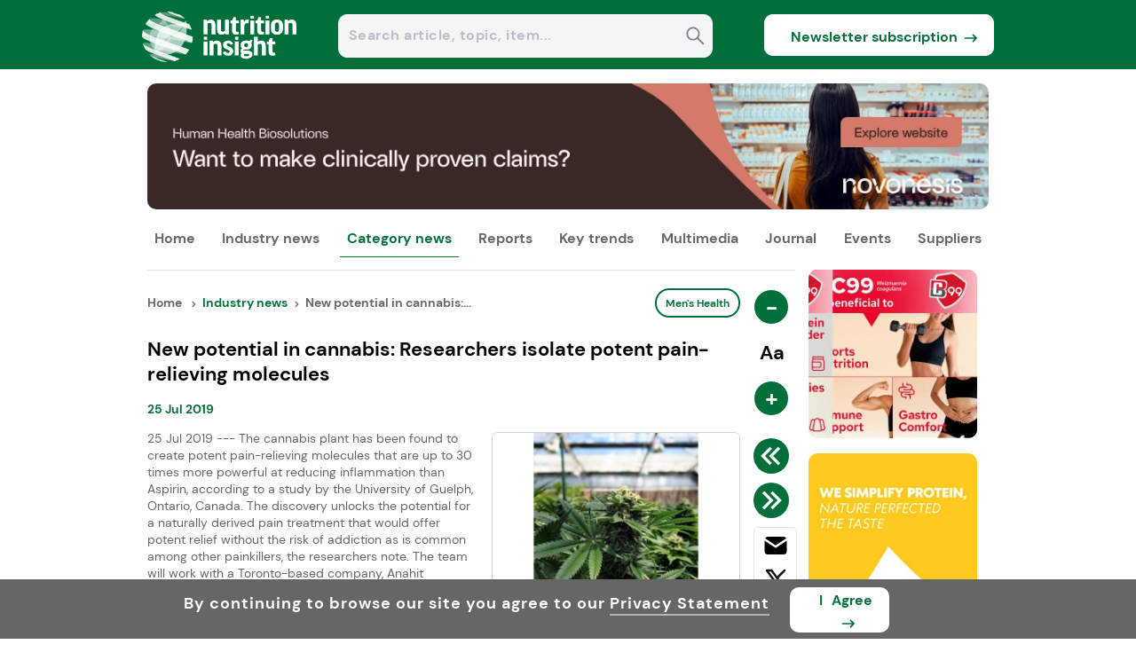

--- FILE ---
content_type: text/html; charset=utf-8
request_url: https://www.nutritioninsight.com/news/new-potential-in-cannabis-researchers-isolate-potent-pain-relieving-molecules.html
body_size: 81065
content:
<!DOCTYPE html><html lang="en"><head><meta charSet="utf-8"/><meta name="viewport" content="width=device-width, initial-scale=1"/><link rel="preload" as="image" href="https://www.nutritioninsight.com/nilogo.png"/><link rel="preload" as="image" href="https://article.innovamarketinsights360.com/articleimgs/resized_rect_newsimages/240/639040785939611890Man_and_woman_working_out.webp" fetchPriority="high"/><link rel="preload" as="image" href="https://article.innovamarketinsights360.com/articleimgs/resized_rect_newsimages/240/639045185843435830Old_asian_woman_stretching_outdoors_in_park.webp" fetchPriority="high"/><link rel="preload" as="image" href="https://article.innovamarketinsights360.com/articleimgs/resized_rect_newsimages/240/639046737799240459Female_nutritionist_in_lab_coat_analyzing_food_and_writing_in_notebook..webp" fetchPriority="high"/><link rel="preload" as="image" href="https://resource.innovamarketinsights360.com/fif/banners/7641e3cf-0e2a-4387-8594-75ce5f6913aa.webp" fetchPriority="high"/><link rel="preload" as="image" href="https://assets.innovamarketinsights360.com/insightsbeta/common/images/rss_header.svg"/><link rel="preload" as="image" href="https://article.innovamarketinsights360.com/articleimgs/resized_rect_newsimages/240/636996588839642081729px-Blooming_cannabis_plant_by_My_420_Tours.jpg"/><link rel="preload" as="image" href="https://resource.innovamarketinsights360.com/fif/banners/038975e9-9d0a-482a-99ba-3eeb36d64ab0.webp"/><link rel="preload" as="image" href="https://resource.innovamarketinsights360.com/fif/banners/b0760e1e-d033-409e-9cc2-57206ba25f82.webp"/><link rel="preload" as="image" href="https://www.nutritioninsight.com/footer_logo_ni.jpg"/><link rel="preload" as="image" href="https://assets.innovamarketinsights360.com/insights/Common/Images/trans.gif" fetchPriority="high"/><link rel="stylesheet" href="https://assets.cnsmedia.com/insightsbeta/_next/static/css/a547f29cd280824c.css" data-precedence="next"/><link rel="stylesheet" href="https://assets.cnsmedia.com/insightsbeta/_next/static/css/931ba21823d49903.css" data-precedence="next"/><link rel="stylesheet" href="https://assets.cnsmedia.com/insightsbeta/_next/static/css/a31b185025b6ff34.css" data-precedence="next"/><link rel="stylesheet" href="https://assets.cnsmedia.com/insightsbeta/_next/static/css/211c89f5209bd7fe.css" data-precedence="next"/><link rel="stylesheet" href="https://assets.cnsmedia.com/insightsbeta/_next/static/css/b82c33a600161ca8.css" data-precedence="next"/><link rel="stylesheet" href="https://assets.cnsmedia.com/insightsbeta/_next/static/css/4e841c5684d9835d.css" data-precedence="next"/><link rel="stylesheet" href="https://assets.cnsmedia.com/insightsbeta/_next/static/css/9ed3e54e6f61255f.css" data-precedence="next"/><link rel="stylesheet" href="https://assets.cnsmedia.com/insightsbeta/_next/static/css/43464cb8c5e41acd.css" data-precedence="next"/><link rel="stylesheet" href="https://assets.cnsmedia.com/insightsbeta/_next/static/css/0401c57c53e543e4.css" data-precedence="next"/><link rel="stylesheet" href="https://assets.cnsmedia.com/insightsbeta/_next/static/css/f029ba59a189d6ed.css" data-precedence="next"/><link rel="preload" as="script" fetchPriority="low" href="https://assets.cnsmedia.com/insightsbeta/_next/static/chunks/webpack-2eca711581cbef78.js"/><script src="https://assets.cnsmedia.com/insightsbeta/_next/static/chunks/4bd1b696-511a9258eb90946d.js" async=""></script><script src="https://assets.cnsmedia.com/insightsbeta/_next/static/chunks/6215-2084b0803ff5add4.js" async=""></script><script src="https://assets.cnsmedia.com/insightsbeta/_next/static/chunks/main-app-bb7003d200fd4b96.js" async=""></script><script src="https://assets.cnsmedia.com/insightsbeta/_next/static/chunks/53c13509-87d07ce86863fdcb.js" async=""></script><script src="https://assets.cnsmedia.com/insightsbeta/_next/static/chunks/8e1d74a4-cf6bcc7c85e9d4bd.js" async=""></script><script src="https://assets.cnsmedia.com/insightsbeta/_next/static/chunks/3d47b92a-f36bd3f6b450698e.js" async=""></script><script src="https://assets.cnsmedia.com/insightsbeta/_next/static/chunks/479ba886-8489e95c6ecda5f1.js" async=""></script><script src="https://assets.cnsmedia.com/insightsbeta/_next/static/chunks/f8025e75-22c6f0e80706097a.js" async=""></script><script src="https://assets.cnsmedia.com/insightsbeta/_next/static/chunks/7ce798d6-4ab14e948af6454a.js" async=""></script><script src="https://assets.cnsmedia.com/insightsbeta/_next/static/chunks/94730671-df0fc528a18644d4.js" async=""></script><script src="https://assets.cnsmedia.com/insightsbeta/_next/static/chunks/6300-869dc042b17a69e1.js" async=""></script><script src="https://assets.cnsmedia.com/insightsbeta/_next/static/chunks/8472-7f76d91b143d93a7.js" async=""></script><script src="https://assets.cnsmedia.com/insightsbeta/_next/static/chunks/1793-f7cbe2f77fffb7a6.js" async=""></script><script src="https://assets.cnsmedia.com/insightsbeta/_next/static/chunks/231-4ad5de08e2730c69.js" async=""></script><script src="https://assets.cnsmedia.com/insightsbeta/_next/static/chunks/3463-8e851f4c65c54e90.js" async=""></script><script src="https://assets.cnsmedia.com/insightsbeta/_next/static/chunks/3306-7235120390e70866.js" async=""></script><script src="https://assets.cnsmedia.com/insightsbeta/_next/static/chunks/5568-db3c63b5c9701a2e.js" async=""></script><script src="https://assets.cnsmedia.com/insightsbeta/_next/static/chunks/1164-611d0adb64e3c136.js" async=""></script><script src="https://assets.cnsmedia.com/insightsbeta/_next/static/chunks/5172-56a44f258b68fa5f.js" async=""></script><script src="https://assets.cnsmedia.com/insightsbeta/_next/static/chunks/924-096c9447ec47a6e3.js" async=""></script><script src="https://assets.cnsmedia.com/insightsbeta/_next/static/chunks/2596-6a42dcea549224a3.js" async=""></script><script src="https://assets.cnsmedia.com/insightsbeta/_next/static/chunks/app/news/singlenews/%5Bid%5D/page-41f59e548e2fcf03.js" async=""></script><script src="https://assets.cnsmedia.com/insightsbeta/_next/static/chunks/c916193b-08a58de3f48b28f2.js" async=""></script><script src="https://assets.cnsmedia.com/insightsbeta/_next/static/chunks/2968-782e30c4a2e97bfe.js" async=""></script><script src="https://assets.cnsmedia.com/insightsbeta/_next/static/chunks/6328-ec828dcf2ca428bc.js" async=""></script><script src="https://assets.cnsmedia.com/insightsbeta/_next/static/chunks/app/layout-0a9a06f88dd74998.js" async=""></script><script src="https://assets.cnsmedia.com/insightsbeta/_next/static/chunks/app/not-found-3d69971456cb918d.js" async=""></script><script async="" src="https://www.googletagmanager.com/gtag/js?id=G-2ZC1PZV99F"></script><link rel="preload" href="https://assets.cnsmedia.com/insightsbeta/assets/common/js/jquery/jquery-3.6.0.min.js" as="script"/><link rel="preload" as="image" href="https://assets.innovamarketinsights360.com/insightsbeta/common/images/linkedin_header.svg"/><link rel="preload" as="image" href="https://assets.innovamarketinsights360.com/insightsbeta/common/images/googlenews.svg"/><meta name="description" content=" "/><meta name="keywords" content="Cannabis, Marijuana, Cannflavins, University of Guelph, Phytochemistry, Pain relief, Anti-inflammatory drugs, Aspirin, Chronic pain"/><link rel="canonical" href="https://www.nutritioninsight.com/news/new-potential-in-cannabis-researchers-isolate-potent-pain-relieving-molecules.html"/><meta property="og:title" content="New potential in cannabis: Researchers isolate potent pain-relieving molecules"/><meta property="og:description" content="25 Jul 2019 --- The cannabis plant has been found to create potent pain-relieving molecules that are up to 30 times more powerful at reducing inflammation than Aspirin, according to a study by the University of Guelph, Ontario, Canada. The discovery unlocks the potential for a naturally derived pain treatment that would offer potent relief without the risk of addiction as is common among other painkillers, the researchers note. The team will work with a Toronto-based company, Anahit International Corp, to move forward with commercializing the new discovery in medical and sports applications."/><meta property="og:url" content="https://www.nutritioninsight.com/news/new-potential-in-cannabis-researchers-isolate-potent-pain-relieving-molecules.html"/><meta property="og:site_name" content="https://www.nutritioninsight.com"/><meta property="og:image" content="https://article.innovamarketinsights360.com/articleimgs/article_images/636996588839642081729px-Blooming_cannabis_plant_by_My_420_Tours.jpg"/><meta name="twitter:card" content="summary_large_image"/><meta name="twitter:site" content="https://www.nutritioninsight.com"/><meta name="twitter:title" content="New potential in cannabis: Researchers isolate potent pain-relieving molecules"/><meta name="twitter:description" content="25 Jul 2019 --- The cannabis plant has been found to create potent pain-relieving molecules that are up to 30 times more powerful at reducing inflammation than Aspirin, according to a study by the University of Guelph, Ontario, Canada. The discovery unlocks the potential for a naturally derived pain treatment that would offer potent relief without the risk of addiction as is common among other painkillers, the researchers note. The team will work with a Toronto-based company, Anahit International Corp, to move forward with commercializing the new discovery in medical and sports applications."/><meta name="twitter:image" content="https://article.innovamarketinsights360.com/articleimgs/article_images/636996588839642081729px-Blooming_cannabis_plant_by_My_420_Tours.jpg"/><link rel="alternate" href="https://www.nutritioninsight.com" hrefLang="en"/><link rel="alternate" href="https://www.nutritioninsight.com" hrefLang="x-default"/><link rel="preload" href="https://assets.cnsmedia.com/insightsbeta/assets/font/DMSans-Regular.ttf" as="font" type="font/ttf" crossorigin="anonymous"/><meta name="robots" content="index, follow, max-snippet:-1, max-image-preview:large"/><meta id="Authorname" name="Author" content="CNS MEDIA"/><meta name="Email" content="technical@innovami.com"/><meta name="Copyright" content="Copyright 2009 Innova.All Rights Reserved."/><meta prefix="og: http://ogp.me/ns#" property="og:type" content="website"/><meta property="og:image:width" content="200"/><meta property="og:image:height" content="200"/><meta name="twitter:card" content="summary_large_image"/><meta name="ahrefs-site-verification" content="0756a1363a62e90893469bedf91eb344425f6639cedfb1deabeb3d586a20dedf"/><meta http-equiv="Content-Type" content="text/html; charset=iso-8859-1"/><meta name="google-site-verification" content="saTMdBp8WjKQsdm247g1uOtEFOkLP9AC-9HhpZ0THeE"/><meta property="fb:app_id" content="839497312737148"/><link rel="preload" href="https://assets.cnsmedia.com/insightsbeta/assets/ni/css/common.css" as="style"/><link rel="icon" href="/content/ni/images/favicon.ico" type="image/x-icon"/><link rel="apple-touch-icon" href="/content/ni/images/favicon.ico"/><link rel="manifest" href="https://assets.innovamarketinsights360.com/insightsbeta/pwa/ni/manifest.json"/><title>New potential in cannabis: Researchers isolate potent pain-relieving molecules</title><link rel="preload" href="https://article.innovamarketinsights360.com/articleimgs/article_images/636996588839642081729px-Blooming_cannabis_plant_by_My_420_Tours.jpg" class="lightbox"/><link rel="stylesheet" href="https://assets.cnsmedia.com/insightsbeta/assets/ni/css/common.css"/><script>(self.__next_s=self.__next_s||[]).push(["https://assets.cnsmedia.com/insightsbeta/assets/common/js/jquery/jquery-3.6.0.min.js",{}])</script><script>
              window.dataLayer = window.dataLayer || [];
              function gtag(){dataLayer.push(arguments);}
              gtag('js', new Date());
              gtag('config', 'G-2ZC1PZV99F', {
                page_path: window.location.pathname || ""
              });
            </script><script src="https://assets.cnsmedia.com/insightsbeta/_next/static/chunks/polyfills-42372ed130431b0a.js" noModule=""></script></head><body class=""><main><div></div><main><div id="backgroundbanner" style="display:block"><div><div class="container"><div class="header-container" id="header-container"><div class="headercentercontainer responseheaderwidth"><div class="middleheader"><div class="middlecenterheader"><div class="sitelogodiv responselogowidth"><a href="" aria-label="Visit Homepage"><img src="https://www.nutritioninsight.com/nilogo.png" class="logoalign" alt="logo" title="logo"/></a></div><div class="searchboxdiv"><div style="width:87.5%;height:47px;margin-right:1%;position:relative;margin-left:6%;margin-top:16px;display:flex;border-radius:10px;border:1px solid white;background-color:#F4F5F7"><input type="text" style="width:98%;height:43px;border-radius:10px;padding-left:6px;border:none;font-size:16px;font-weight:bold" class="seachboxstyle" placeholder="Search article, topic, item..." id="homesearch" autoComplete="off" value=""/><div class="searchbtndiv"><button class="searchbtn" aria-label="Search" disabled=""><svg stroke="currentColor" fill="currentColor" stroke-width="0" viewBox="0 0 448 512" color="grey" style="color:grey;cursor:pointer;height:23px" height="25px" width="25px" xmlns="http://www.w3.org/2000/svg"><path d="M448 449L301.2 300.2c20-27.9 31.9-62.2 31.9-99.2 0-93.1-74.7-168.9-166.5-168.9C74.7 32 0 107.8 0 200.9s74.7 168.9 166.5 168.9c39.8 0 76.3-14.2 105-37.9l146 148.1 30.5-31zM166.5 330.8c-70.6 0-128.1-58.3-128.1-129.9S95.9 71 166.5 71s128.1 58.3 128.1 129.9-57.4 129.9-128.1 129.9z"></path></svg></button></div></div></div><div class="subscribebtndiv"><div class="newssubdiv"><a href="https://www.nutritioninsight.com/subscribe.html" target="_blank" class="newslettter_sub"><button class="newsubbtn">Newsletter subscription<div class="subarr"><svg stroke="currentColor" fill="none" stroke-width="0" viewBox="0 0 24 24" class="subscribearrow" height="20px" width="20px" xmlns="http://www.w3.org/2000/svg"><path d="M15.0378 6.34317L13.6269 7.76069L16.8972 11.0157L3.29211 11.0293L3.29413 13.0293L16.8619 13.0157L13.6467 16.2459L15.0643 17.6568L20.7079 11.9868L15.0378 6.34317Z" fill="currentColor"></path></svg></div></button></a></div></div></div></div></div></div><div class="stickyheader-container"><div class="sticky-navbardiv source-backgroundcolor"><div class="headercentercontainer responseheaderwidth"><div><div class="menustickydiv"><ul class="stickymenulists"><li class="stickylistitems" id="menu-logo"><a href="https://www.nutritioninsight.com"><img src="https://www.nutritioninsight.com/nilogo.png" style="width:100px" alt="logo" title="logo"/></a></li><li class="stickylistitems" id="Industry-News"><span class="link-inherit" style="display:block"><span style="display:inline-flex;align-items:center"><a href="https://www.nutritioninsight.com/news.html" target="_self" rel="noopener" style="color:white">Industry news</a></span><div class="submenu-divblock-sticky-Industry-News stickysubmenu-divblock"><div class="submenudiv-Industry-News submenudiv"><div style="width:60%"><p class="menutitle">Industry news</p><ul class="submenulist-0 submenu" style="display:block;position:absolute;list-style:none;margin-right:30px"><a href="https://www.nutritioninsight.com/news.html" target="_self"><li class="submenulist" id="All News">All news</li></a><a href="https://www.nutritioninsight.com/business.html" target="_self"><li class="submenulist" id="Business">Business</li></a><a href="https://www.foodingredientsfirst.com/" target="_blank"><li class="submenulist" id="Food Ingredients">Food ingredients</li></a><a href="https://www.nutritioninsight.com/new-product-development.html" target="_self"><li class="submenulist" id="New Product Development">New product development</li></a><a href="https://www.packaginginsights.com/" target="_blank"><li class="submenulist" id="Packaging &amp; Processing">Packaging &amp; processing</li></a></ul><ul class="submenulist-1 submenu" style="display:block;position:absolute;list-style:none;margin-right:30px"><a href="https://www.personalcareinsights.com/" target="_blank"><li class="submenulist" id="Personal Care &amp; Cosmetics">Personal care &amp; cosmetics</li></a><a href="https://www.nutritioninsight.com/policy-and-regulation.html" target="_self"><li class="submenulist" id="Policy &amp; Regulation">Policy &amp; regulation</li></a><a href="https://www.nutritioninsight.com/research-and-science.html" target="_self"><li class="submenulist" id="Research &amp; Science">Research &amp; science</li></a><a href="https://www.nutritioninsight.com/tech-and-innovation.html" target="_self"><li class="submenulist" id="Tech &amp; Innovation">Tech &amp; innovation</li></a></ul></div><div style="width:40%"><ul class="mustread-contents"><p class="mustread-heading">Trending now</p><div class="mustread-container"><div class="mustread-imagediv"><a href="https://www.nutritioninsight.com/news/glp1-nutrition-innovation-novonesis-ingredion-ofi-wellvine.html"><img class="mustread-image rec-size" src="https://article.innovamarketinsights360.com/articleimgs/resized_rect_newsimages/240/639040785939611890Man_and_woman_working_out.webp" alt="Trending now" title="Trending now" loading="eager" fetchPriority="high"/></a></div><div class="mustread-titlediv"><a href="https://www.nutritioninsight.com/news/glp1-nutrition-innovation-novonesis-ingredion-ofi-wellvine.html"><p class="mustread-title">Industry insights on reshaping nutrition for the GLP-1 consumer</p></a></div></div><div class="mustread-container"><div class="mustread-imagediv"><a href="https://www.nutritioninsight.com/news/kirin-tokyo-university-intestinal-aging-nutrient-absorption.html"><img class="mustread-image rec-size" src="https://article.innovamarketinsights360.com/articleimgs/resized_rect_newsimages/240/639045185843435830Old_asian_woman_stretching_outdoors_in_park.webp" alt="Trending now" title="Trending now" loading="eager" fetchPriority="high"/></a></div><div class="mustread-titlediv"><a href="https://www.nutritioninsight.com/news/kirin-tokyo-university-intestinal-aging-nutrient-absorption.html"><p class="mustread-title">Kirin and Tokyo Uni discover cellular aging reduces nutrient absorption using biomimetic tech</p></a></div></div><div class="mustread-container"><div class="mustread-imagediv"><a href="https://www.nutritioninsight.com/news/us-dietary-guidelines-2025-supplements.html"><img class="mustread-image rec-size" src="https://article.innovamarketinsights360.com/articleimgs/resized_rect_newsimages/240/639046737799240459Female_nutritionist_in_lab_coat_analyzing_food_and_writing_in_notebook..webp" alt="Trending now" title="Trending now" loading="eager" fetchPriority="high"/></a></div><div class="mustread-titlediv"><a href="https://www.nutritioninsight.com/news/us-dietary-guidelines-2025-supplements.html"><p class="mustread-title">2025–2030 US dietary guidelines: Zooming into science, policy and ideology</p></a></div></div></ul></div></div></div></span></li><li class="stickylistitems" id="Category-News"><span class="link-inherit" style="display:block"><span style="display:inline-flex;align-items:center"><a href="https://www.nutritioninsight.com/news.html" target="_self" rel="noopener" style="color:white">Category news</a></span><div class="submenu-divblock-sticky-Category-News stickysubmenu-divblock"><div class="submenudiv-Category-News submenudiv categorymenudiv"><div style="width:60%"><p class="menutitle">Category news</p><ul class="submenulist-0 submenu" style="display:block;position:absolute;list-style:none;margin-right:30px"><a href="https://www.nutritioninsight.com/news/category/bonejoint-health.html"><li class="submenulist" id="Bone &amp; Joint Health">Bone &amp; joint health</li></a><a href="https://www.nutritioninsight.com/news/category/brainmental-health.html"><li class="submenulist" id="Brain &amp; Mental Health">Brain &amp; mental health</li></a><a href="https://www.nutritioninsight.com/news/category/child-nutrition.html"><li class="submenulist" id="Child Nutrition">Child nutrition</li></a><a href="https://www.nutritioninsight.com/news/category/delivery-formats.html"><li class="submenulist" id="Delivery Formats">Delivery formats</li></a><a href="https://www.nutritioninsight.com/news/category/food-security.html"><li class="submenulist" id="Food Security">Food security</li></a></ul><ul class="submenulist-1 submenu" style="display:block;position:absolute;list-style:none;margin-right:30px"><a href="https://www.nutritioninsight.com/news/category/gut-health.html"><li class="submenulist" id="Gut Health">Gut health</li></a><a href="https://www.nutritioninsight.com/news/category/heart-health.html"><li class="submenulist" id="Heart Health">Heart health</li></a><a href="https://www.nutritioninsight.com/news/category/immunity.html"><li class="submenulist" id="Immunity">Immunity</li></a><a href="https://www.nutritioninsight.com/news/category/infant-nutrition.html"><li class="submenulist" id="Infant Nutrition">Infant nutrition</li></a><a href="https://www.nutritioninsight.com/news/category/mens-health.html"><li class="submenulist" id="Men&#x27;s Health">Men&#x27;s health</li></a></ul><ul class="submenulist-2 submenu" style="display:block;position:absolute;list-style:none;margin-right:30px"><a href="https://www.nutritioninsight.com/news/category/nutraceuticals.html"><li class="submenulist" id="Nutraceuticals">Nutraceuticals</li></a><a href="https://www.nutritioninsight.com/news/category/oral-and-eye-health.html"><li class="submenulist" id="Oral &amp; Eye Health">Oral &amp; eye health</li></a><a href="https://www.nutritioninsight.com/news/category/personalized-nutrition.html"><li class="submenulist" id="Personalized Nutrition">Personalized nutrition</li></a><a href="https://www.nutritioninsight.com/news/category/pet-nutrition.html"><li class="submenulist" id="Pet Nutrition">Pet nutrition</li></a><a href="https://www.nutritioninsight.com/news/category/skin-and-beauty.html"><li class="submenulist" id="Skin &amp; Beauty">Skin &amp; beauty</li></a></ul><ul class="submenulist-3 submenu" style="display:block;position:absolute;list-style:none;margin-right:30px"><a href="https://www.nutritioninsight.com/news/category/sports-nutrition.html"><li class="submenulist" id="Sports Nutrition">Sports nutrition</li></a><a href="https://www.nutritioninsight.com/news/category/supplements.html"><li class="submenulist" id="Supplements">Supplements</li></a><a href="https://www.nutritioninsight.com/news/category/weight-management.html"><li class="submenulist" id="Weight Management">Weight management</li></a><a href="https://www.nutritioninsight.com/news/category/womens-health.html"><li class="submenulist" id="Women&#x27;s Health">Women&#x27;s health</li></a></ul></div></div></div></span></li><li class="stickylistitems" id="Reports"><span class="link-inherit" style="display:block"><span style="display:inline-flex;align-items:center"><a href="https://www.nutritioninsight.com/special-reports.html" target="_self" rel="noopener" style="color:white">Reports</a></span><div class="submenu-divblock-sticky-Reports stickysubmenu-divblock"><div class="submenudiv-Reports submenudiv"><div style="width:60%"><p class="menutitle">Reports</p><ul class="submenulist-0 submenu" style="display:block;position:absolute;list-style:none;margin-right:30px"><a href="https://www.nutritioninsight.com/key-interviews.html" target="_self"><li class="submenulist" id="Key Interviews">Key interviews</li></a><a href="https://www.nutritioninsight.com/special-reports.html" target="_self"><li class="submenulist" id="Special Reports">Special reports</li></a><a href="https://www.nutritioninsight.com/technical-papers.html" target="_self"><li class="submenulist" id="Technical Papers">Technical papers</li></a></ul></div><div style="width:40%"><ul class="mustread-contents"><p class="mustread-heading">Trending now</p><div class="mustread-container"><div class="mustread-imagediv"><a href="https://www.nutritioninsight.com/news/glp1-nutrition-innovation-novonesis-ingredion-ofi-wellvine.html"><img class="mustread-image rec-size" src="https://article.innovamarketinsights360.com/articleimgs/resized_rect_newsimages/240/639040785939611890Man_and_woman_working_out.webp" alt="Trending now" title="Trending now" loading="eager" fetchPriority="high"/></a></div><div class="mustread-titlediv"><a href="https://www.nutritioninsight.com/news/glp1-nutrition-innovation-novonesis-ingredion-ofi-wellvine.html"><p class="mustread-title">Industry insights on reshaping nutrition for the GLP-1 consumer</p></a></div></div><div class="mustread-container"><div class="mustread-imagediv"><a href="https://www.nutritioninsight.com/news/kirin-tokyo-university-intestinal-aging-nutrient-absorption.html"><img class="mustread-image rec-size" src="https://article.innovamarketinsights360.com/articleimgs/resized_rect_newsimages/240/639045185843435830Old_asian_woman_stretching_outdoors_in_park.webp" alt="Trending now" title="Trending now" loading="eager" fetchPriority="high"/></a></div><div class="mustread-titlediv"><a href="https://www.nutritioninsight.com/news/kirin-tokyo-university-intestinal-aging-nutrient-absorption.html"><p class="mustread-title">Kirin and Tokyo Uni discover cellular aging reduces nutrient absorption using biomimetic tech</p></a></div></div><div class="mustread-container"><div class="mustread-imagediv"><a href="https://www.nutritioninsight.com/news/us-dietary-guidelines-2025-supplements.html"><img class="mustread-image rec-size" src="https://article.innovamarketinsights360.com/articleimgs/resized_rect_newsimages/240/639046737799240459Female_nutritionist_in_lab_coat_analyzing_food_and_writing_in_notebook..webp" alt="Trending now" title="Trending now" loading="eager" fetchPriority="high"/></a></div><div class="mustread-titlediv"><a href="https://www.nutritioninsight.com/news/us-dietary-guidelines-2025-supplements.html"><p class="mustread-title">2025–2030 US dietary guidelines: Zooming into science, policy and ideology</p></a></div></div></ul></div></div></div></span></li><li class="stickylistitems" id="Key-Trends"><span class="link-inherit" style="display:block"><span style="display:inline-flex;align-items:center"><a href="https://www.nutritioninsight.com/all-key-trends.html" target="_self" rel="noopener" style="color:white">Key trends</a></span><div class="submenu-divblock-sticky-Key-Trends stickysubmenu-divblock"><div class="submenudiv-Key-Trends submenudiv"><div style="width:60%"><p class="menutitle">Key trends</p><ul class="submenulist-0 submenu" style="display:block;position:absolute;list-style:none;margin-right:30px"><a href="https://www.nutritioninsight.com/all-key-trends.html" target="_self"><li class="submenulist" id="All key trends">All key trends</li></a><a href="https://www.nutritioninsight.com/trend-analysis.html" target="_self"><li class="submenulist" id="Trends analysis">Trend analysis</li></a><a href="https://www.nutritioninsight.com/nutrition-focus.html" target="_self"><li class="submenulist" id="Nutrition Focus">Nutrition focus</li></a><a href="https://www.nutritioninsight.com/product-innovation.html" target="_self"><li class="submenulist" id="Product innovation">Product innovation</li></a></ul></div><div style="width:40%"><ul class="mustread-contents"><p class="mustread-heading">Trending now</p><div class="mustread-container"><div class="mustread-imagediv"><a href="https://www.nutritioninsight.com/news/glp1-nutrition-innovation-novonesis-ingredion-ofi-wellvine.html"><img class="mustread-image rec-size" src="https://article.innovamarketinsights360.com/articleimgs/resized_rect_newsimages/240/639040785939611890Man_and_woman_working_out.webp" alt="Trending now" title="Trending now" loading="eager" fetchPriority="high"/></a></div><div class="mustread-titlediv"><a href="https://www.nutritioninsight.com/news/glp1-nutrition-innovation-novonesis-ingredion-ofi-wellvine.html"><p class="mustread-title">Industry insights on reshaping nutrition for the GLP-1 consumer</p></a></div></div><div class="mustread-container"><div class="mustread-imagediv"><a href="https://www.nutritioninsight.com/news/kirin-tokyo-university-intestinal-aging-nutrient-absorption.html"><img class="mustread-image rec-size" src="https://article.innovamarketinsights360.com/articleimgs/resized_rect_newsimages/240/639045185843435830Old_asian_woman_stretching_outdoors_in_park.webp" alt="Trending now" title="Trending now" loading="eager" fetchPriority="high"/></a></div><div class="mustread-titlediv"><a href="https://www.nutritioninsight.com/news/kirin-tokyo-university-intestinal-aging-nutrient-absorption.html"><p class="mustread-title">Kirin and Tokyo Uni discover cellular aging reduces nutrient absorption using biomimetic tech</p></a></div></div><div class="mustread-container"><div class="mustread-imagediv"><a href="https://www.nutritioninsight.com/news/us-dietary-guidelines-2025-supplements.html"><img class="mustread-image rec-size" src="https://article.innovamarketinsights360.com/articleimgs/resized_rect_newsimages/240/639046737799240459Female_nutritionist_in_lab_coat_analyzing_food_and_writing_in_notebook..webp" alt="Trending now" title="Trending now" loading="eager" fetchPriority="high"/></a></div><div class="mustread-titlediv"><a href="https://www.nutritioninsight.com/news/us-dietary-guidelines-2025-supplements.html"><p class="mustread-title">2025–2030 US dietary guidelines: Zooming into science, policy and ideology</p></a></div></div></ul></div></div></div></span></li><li class="stickylistitems" id="Multimedia"><span class="link-inherit" style="display:block"><span style="display:inline-flex;align-items:center"><a href="https://www.nutritioninsight.com/multimedia.html" target="_self" rel="noopener" style="color:white">Multimedia</a></span><div class="submenu-divblock-sticky-Multimedia stickysubmenu-divblock"><div class="submenudiv-Multimedia submenudiv"><div style="width:60%"><p class="menutitle">Multimedia</p><ul class="submenulist-0 submenu" style="display:block;position:absolute;list-style:none;margin-right:30px"><a href="https://www.nutritioninsight.com/multimedia.html" target="_self"><li class="submenulist" id="All multimedia">All multimedia</li></a><a href="https://www.nutritioninsight.com/videos.html" target="_self"><li class="submenulist" id="Videos">Videos</li></a><a href="https://www.nutritioninsight.com/webinars.html" target="_self"><li class="submenulist" id="Webinars">Webinars</li></a></ul></div><div style="width:40%"><ul class="mustread-contents"><p class="mustread-heading">Trending now</p><div class="mustread-container"><div class="mustread-imagediv"><a href="https://www.nutritioninsight.com/news/glp1-nutrition-innovation-novonesis-ingredion-ofi-wellvine.html"><img class="mustread-image rec-size" src="https://article.innovamarketinsights360.com/articleimgs/resized_rect_newsimages/240/639040785939611890Man_and_woman_working_out.webp" alt="Trending now" title="Trending now" loading="eager" fetchPriority="high"/></a></div><div class="mustread-titlediv"><a href="https://www.nutritioninsight.com/news/glp1-nutrition-innovation-novonesis-ingredion-ofi-wellvine.html"><p class="mustread-title">Industry insights on reshaping nutrition for the GLP-1 consumer</p></a></div></div><div class="mustread-container"><div class="mustread-imagediv"><a href="https://www.nutritioninsight.com/news/kirin-tokyo-university-intestinal-aging-nutrient-absorption.html"><img class="mustread-image rec-size" src="https://article.innovamarketinsights360.com/articleimgs/resized_rect_newsimages/240/639045185843435830Old_asian_woman_stretching_outdoors_in_park.webp" alt="Trending now" title="Trending now" loading="eager" fetchPriority="high"/></a></div><div class="mustread-titlediv"><a href="https://www.nutritioninsight.com/news/kirin-tokyo-university-intestinal-aging-nutrient-absorption.html"><p class="mustread-title">Kirin and Tokyo Uni discover cellular aging reduces nutrient absorption using biomimetic tech</p></a></div></div><div class="mustread-container"><div class="mustread-imagediv"><a href="https://www.nutritioninsight.com/news/us-dietary-guidelines-2025-supplements.html"><img class="mustread-image rec-size" src="https://article.innovamarketinsights360.com/articleimgs/resized_rect_newsimages/240/639046737799240459Female_nutritionist_in_lab_coat_analyzing_food_and_writing_in_notebook..webp" alt="Trending now" title="Trending now" loading="eager" fetchPriority="high"/></a></div><div class="mustread-titlediv"><a href="https://www.nutritioninsight.com/news/us-dietary-guidelines-2025-supplements.html"><p class="mustread-title">2025–2030 US dietary guidelines: Zooming into science, policy and ideology</p></a></div></div></ul></div></div></div></span></li><li class="stickylistitems" id="Journal"><span class="link-inherit" style="display:block"><span style="display:inline-flex;align-items:center"><a class="link-inherit" style="display:inline-flex;align-items:center" href="https://www.nutritioninsight.com/theworldoffoodingredients.html">Journal</a></span><div class="submenu-divblock-sticky-Journal stickysubmenu-divblock"><div class="submenudiv-Journal submenudiv"><div style="width:60%"><p class="menutitle">Journal</p><ul class="submenulist-0 submenu" style="display:block;position:absolute;list-style:none;margin-right:30px"><a href="https://www.nutritioninsight.com/theworldoffoodingredients.html" target="_self"><li class="submenulist" id="The World of Food Ingredients">Access all Editions</li></a><a href="mailto:sales@cnsmedia.com?subject=Request%20Advertising%20Details%20for%20TWOFI&amp;body=" target="_self"><li class="submenulist" id="Advertising Options">Advertising options</li></a><a href="https://www.nutritioninsight.com/theworldoffoodingredients/subscribe.html" target="_self"><li class="submenulist" id="Subscribe Now">Subscribe now</li></a><a href="mailto:journal@cnsmedia.com?subject=Editorial%20Enquiries%20for%20TWOFI&amp;body=" target="_self"><li class="submenulist" id="Editorial Enquiries">Editorial enquiries</li></a></ul></div><div style="width:40%"><ul class="mustread-contents"><p class="mustread-heading marginleft10">Latest editions</p><div class="mustread-container height25"><div class="mustread-titlediv"><a href="https://www.nutritioninsight.com/theworldoffoodingredients/powerhouse-protein.html"><p class="mustread-title latestedition">Powerhouse Protein</p></a></div></div><div class="mustread-container height25"><div class="mustread-titlediv"><a href="https://www.nutritioninsight.com/theworldoffoodingredients/elevated-dairy-experiences.html"><p class="mustread-title latestedition">Elevated Dairy Experiences</p></a></div></div><div class="mustread-container height25"><div class="mustread-titlediv"><a href="https://www.nutritioninsight.com/theworldoffoodingredients/snacks-reimagined.html"><p class="mustread-title latestedition">Snacks Reimagined</p></a></div></div><div class="mustread-container height25"><div class="mustread-titlediv"><a href="https://www.nutritioninsight.com/theworldoffoodingredients/strides-in-wellness.html"><p class="mustread-title latestedition">Strides in Wellness</p></a></div></div></ul></div></div></div></span></li><li class="stickylistitems" id="Events"><span class="link-inherit" style="display:block"><span style="display:inline-flex;align-items:center"><a href="https://www.nutritioninsight.com/events.html" target="_self" rel="noopener" style="color:white">Events</a></span><div class="submenu-divblock-sticky-Events stickysubmenu-divblock"><div class="submenudiv-Events submenudiv"><div style="width:60%"><p class="menutitle">Events</p><ul class="submenulist-0 submenu" style="display:block;position:absolute;list-style:none;margin-right:30px"><a href="https://www.nutritioninsight.com/events.html" target="_self"><li class="submenulist" id="Event Listing">Event listing</li></a><a href="https://www.nutritioninsight.com/event-previews.html" target="_self"><li class="submenulist" id="Event Previews">Event previews</li></a><a href="https://www.nutritioninsight.com/event-reviews.html" target="_self"><li class="submenulist" id="Event Reviews">Event reviews</li></a></ul></div><div style="width:40%"><ul class="mustread-contents"><p class="mustread-heading">Trending now</p><div class="mustread-container"><div class="mustread-imagediv"><a href="https://www.nutritioninsight.com/news/glp1-nutrition-innovation-novonesis-ingredion-ofi-wellvine.html"><img class="mustread-image rec-size" src="https://article.innovamarketinsights360.com/articleimgs/resized_rect_newsimages/240/639040785939611890Man_and_woman_working_out.webp" alt="Trending now" title="Trending now" loading="eager" fetchPriority="high"/></a></div><div class="mustread-titlediv"><a href="https://www.nutritioninsight.com/news/glp1-nutrition-innovation-novonesis-ingredion-ofi-wellvine.html"><p class="mustread-title">Industry insights on reshaping nutrition for the GLP-1 consumer</p></a></div></div><div class="mustread-container"><div class="mustread-imagediv"><a href="https://www.nutritioninsight.com/news/kirin-tokyo-university-intestinal-aging-nutrient-absorption.html"><img class="mustread-image rec-size" src="https://article.innovamarketinsights360.com/articleimgs/resized_rect_newsimages/240/639045185843435830Old_asian_woman_stretching_outdoors_in_park.webp" alt="Trending now" title="Trending now" loading="eager" fetchPriority="high"/></a></div><div class="mustread-titlediv"><a href="https://www.nutritioninsight.com/news/kirin-tokyo-university-intestinal-aging-nutrient-absorption.html"><p class="mustread-title">Kirin and Tokyo Uni discover cellular aging reduces nutrient absorption using biomimetic tech</p></a></div></div><div class="mustread-container"><div class="mustread-imagediv"><a href="https://www.nutritioninsight.com/news/us-dietary-guidelines-2025-supplements.html"><img class="mustread-image rec-size" src="https://article.innovamarketinsights360.com/articleimgs/resized_rect_newsimages/240/639046737799240459Female_nutritionist_in_lab_coat_analyzing_food_and_writing_in_notebook..webp" alt="Trending now" title="Trending now" loading="eager" fetchPriority="high"/></a></div><div class="mustread-titlediv"><a href="https://www.nutritioninsight.com/news/us-dietary-guidelines-2025-supplements.html"><p class="mustread-title">2025–2030 US dietary guidelines: Zooming into science, policy and ideology</p></a></div></div></ul></div></div></div></span></li><li class="stickylistitems" id="Suppliers"><span class="link-inherit" style="display:block"><span style="display:inline-flex;align-items:center"><a href="https://www.nutritioninsight.com/supplier-profiles/a.html" target="_self" rel="noopener" style="color:white">Suppliers</a></span><div class="submenu-divblock-sticky-Suppliers stickysubmenu-divblock"><div class="submenudiv-Suppliers submenudiv"><div style="width:60%"><p class="menutitle">Suppliers</p><ul class="submenulist-0 submenu" style="display:block;position:absolute;list-style:none;margin-right:30px"><a href="https://www.nutritioninsight.com/supplier-profiles/a.html" target="_self"><li class="submenulist" id="Supplier Profiles">Supplier profiles</li></a></ul></div><div style="width:40%"><ul class="mustread-contents"><p class="mustread-heading">Trending now</p><div class="mustread-container"><div class="mustread-imagediv"><a href="https://www.nutritioninsight.com/news/glp1-nutrition-innovation-novonesis-ingredion-ofi-wellvine.html"><img class="mustread-image rec-size" src="https://article.innovamarketinsights360.com/articleimgs/resized_rect_newsimages/240/639040785939611890Man_and_woman_working_out.webp" alt="Trending now" title="Trending now" loading="eager" fetchPriority="high"/></a></div><div class="mustread-titlediv"><a href="https://www.nutritioninsight.com/news/glp1-nutrition-innovation-novonesis-ingredion-ofi-wellvine.html"><p class="mustread-title">Industry insights on reshaping nutrition for the GLP-1 consumer</p></a></div></div><div class="mustread-container"><div class="mustread-imagediv"><a href="https://www.nutritioninsight.com/news/kirin-tokyo-university-intestinal-aging-nutrient-absorption.html"><img class="mustread-image rec-size" src="https://article.innovamarketinsights360.com/articleimgs/resized_rect_newsimages/240/639045185843435830Old_asian_woman_stretching_outdoors_in_park.webp" alt="Trending now" title="Trending now" loading="eager" fetchPriority="high"/></a></div><div class="mustread-titlediv"><a href="https://www.nutritioninsight.com/news/kirin-tokyo-university-intestinal-aging-nutrient-absorption.html"><p class="mustread-title">Kirin and Tokyo Uni discover cellular aging reduces nutrient absorption using biomimetic tech</p></a></div></div><div class="mustread-container"><div class="mustread-imagediv"><a href="https://www.nutritioninsight.com/news/us-dietary-guidelines-2025-supplements.html"><img class="mustread-image rec-size" src="https://article.innovamarketinsights360.com/articleimgs/resized_rect_newsimages/240/639046737799240459Female_nutritionist_in_lab_coat_analyzing_food_and_writing_in_notebook..webp" alt="Trending now" title="Trending now" loading="eager" fetchPriority="high"/></a></div><div class="mustread-titlediv"><a href="https://www.nutritioninsight.com/news/us-dietary-guidelines-2025-supplements.html"><p class="mustread-title">2025–2030 US dietary guidelines: Zooming into science, policy and ideology</p></a></div></div></ul></div></div></div></span></li><li class="stickylistitems" id="searchfrommenu"><svg stroke="currentColor" fill="currentColor" stroke-width="0" viewBox="0 0 512 512" height="1em" width="1em" xmlns="http://www.w3.org/2000/svg"><path d="M505 442.7L405.3 343c-4.5-4.5-10.6-7-17-7H372c27.6-35.3 44-79.7 44-128C416 93.1 322.9 0 208 0S0 93.1 0 208s93.1 208 208 208c48.3 0 92.7-16.4 128-44v16.3c0 6.4 2.5 12.5 7 17l99.7 99.7c9.4 9.4 24.6 9.4 33.9 0l28.3-28.3c9.4-9.4 9.4-24.6.1-34zM208 336c-70.7 0-128-57.2-128-128 0-70.7 57.2-128 128-128 70.7 0 128 57.2 128 128 0 70.7-57.2 128-128 128z"></path></svg></li></ul></div></div></div></div></div></div></div><div><div class="bodycontainer"><div class="leftcontainer"></div><div class="centercontainer"><div class="bannerdiv"><a href="https://www.novonesis.com/en/biosolutions/human-health" target="_blank" rel="sponsored noopener"><img src="https://resource.innovamarketinsights360.com/fif/banners/7641e3cf-0e2a-4387-8594-75ce5f6913aa.webp" alt="Novonesis" title="Novonesis" style="border-radius:10px;width:100%;height:100%" fetchPriority="high"/></a><input type="hidden" id="horizontal_banners" class="UpdateBannersId" name="horizontal_bannerss" value="9686"/></div><div><div class="menudiv"> <ul class="menulists"> <li class="listitems Home" id="Home"><a href="https://www.nutritioninsight.com/" target="_self" rel="noopener" class="listitems Home " style="text-decoration:none;cursor:pointer;border-bottom:none;color:inherit !important">Home</a></li><li class="listitems Industry-News" id="Industry-News"><a href="https://www.nutritioninsight.com/news.html" target="_self" rel="noopener" class="listitems Industry-News " style="text-decoration:none;cursor:pointer;border-bottom:none;color:inherit !important">Industry news</a><div class="submenu-divblock-Industry-News submenu-divblock"><div class="submenudiv-Industry-News submenudiv"><div style="width:60%"><p class="menutitle">Industry news</p><ul class="submenulist-0 submenu" style="display:block;position:absolute;list-style:none;margin-right:30px"><a href="https://www.nutritioninsight.com/news.html" target="_self"><li class="submenulist" id="All News">All news</li></a><a href="https://www.nutritioninsight.com/business.html" target="_self"><li class="submenulist" id="Business">Business</li></a><a href="https://www.foodingredientsfirst.com/" target="_blank"><li class="submenulist" id="Food Ingredients">Food ingredients</li></a><a href="https://www.nutritioninsight.com/new-product-development.html" target="_self"><li class="submenulist" id="New Product Development">New product development</li></a><a href="https://www.packaginginsights.com/" target="_blank"><li class="submenulist" id="Packaging &amp; Processing">Packaging &amp; processing</li></a></ul><ul class="submenulist-1 submenu" style="display:block;position:absolute;list-style:none;margin-right:30px"><a href="https://www.personalcareinsights.com/" target="_blank"><li class="submenulist" id="Personal Care &amp; Cosmetics">Personal care &amp; cosmetics</li></a><a href="https://www.nutritioninsight.com/policy-and-regulation.html" target="_self"><li class="submenulist" id="Policy &amp; Regulation">Policy &amp; regulation</li></a><a href="https://www.nutritioninsight.com/research-and-science.html" target="_self"><li class="submenulist" id="Research &amp; Science">Research &amp; science</li></a><a href="https://www.nutritioninsight.com/tech-and-innovation.html" target="_self"><li class="submenulist" id="Tech &amp; Innovation">Tech &amp; innovation</li></a></ul></div><div style="width:40%"><ul class="mustread-contents"><p class="mustread-heading">Trending now</p><div class="mustread-container"><div class="mustread-imagediv"><a target="" href="https://www.nutritioninsight.com/news/glp1-nutrition-innovation-novonesis-ingredion-ofi-wellvine.html"><img class="mustread-image rec-size" src="https://article.innovamarketinsights360.com/articleimgs/resized_rect_newsimages/240/639040785939611890Man_and_woman_working_out.webp" loading="eager" fetchPriority="high" alt="Trending now" title="Trending now"/></a></div><div class="mustread-titlediv"><a target="" href="https://www.nutritioninsight.com/news/glp1-nutrition-innovation-novonesis-ingredion-ofi-wellvine.html"><p class="mustread-title">Industry insights on reshaping nutrition for the GLP-1 consumer</p></a></div></div><div class="mustread-container"><div class="mustread-imagediv"><a target="" href="https://www.nutritioninsight.com/news/kirin-tokyo-university-intestinal-aging-nutrient-absorption.html"><img class="mustread-image rec-size" src="https://article.innovamarketinsights360.com/articleimgs/resized_rect_newsimages/240/639045185843435830Old_asian_woman_stretching_outdoors_in_park.webp" loading="eager" fetchPriority="high" alt="Trending now" title="Trending now"/></a></div><div class="mustread-titlediv"><a target="" href="https://www.nutritioninsight.com/news/kirin-tokyo-university-intestinal-aging-nutrient-absorption.html"><p class="mustread-title">Kirin and Tokyo Uni discover cellular aging reduces nutrient absorption using biomimetic tech</p></a></div></div><div class="mustread-container"><div class="mustread-imagediv"><a target="" href="https://www.nutritioninsight.com/news/us-dietary-guidelines-2025-supplements.html"><img class="mustread-image rec-size" src="https://article.innovamarketinsights360.com/articleimgs/resized_rect_newsimages/240/639046737799240459Female_nutritionist_in_lab_coat_analyzing_food_and_writing_in_notebook..webp" loading="eager" fetchPriority="high" alt="Trending now" title="Trending now"/></a></div><div class="mustread-titlediv"><a target="" href="https://www.nutritioninsight.com/news/us-dietary-guidelines-2025-supplements.html"><p class="mustread-title">2025–2030 US dietary guidelines: Zooming into science, policy and ideology</p></a></div></div></ul></div></div></div></li><li class="listitems Category-News" id="Category-News"><a href="https://www.nutritioninsight.com/news.html" target="_self" rel="noopener" class="listitems Category-News " style="text-decoration:none;cursor:pointer;border-bottom:none;color:inherit !important">Category news</a><div class="submenu-divblock-Category-News submenu-divblock"><div class="submenudiv-Category-News submenudiv categorymenudiv"><div style="width:60%"><p class="menutitle">Category news</p><ul class="submenulist-0 submenu" style="display:block;position:absolute;list-style:none;margin-right:30px"><a href="https://www.nutritioninsight.com/news/category/bonejoint-health.html"><li class="submenulist" id="Bone &amp; Joint Health">Bone &amp; joint health</li></a><a href="https://www.nutritioninsight.com/news/category/brainmental-health.html"><li class="submenulist" id="Brain &amp; Mental Health">Brain &amp; mental health</li></a><a href="https://www.nutritioninsight.com/news/category/child-nutrition.html"><li class="submenulist" id="Child Nutrition">Child nutrition</li></a><a href="https://www.nutritioninsight.com/news/category/delivery-formats.html"><li class="submenulist" id="Delivery Formats">Delivery formats</li></a><a href="https://www.nutritioninsight.com/news/category/food-security.html"><li class="submenulist" id="Food Security">Food security</li></a></ul><ul class="submenulist-1 submenu" style="display:block;position:absolute;list-style:none;margin-right:30px"><a href="https://www.nutritioninsight.com/news/category/gut-health.html"><li class="submenulist" id="Gut Health">Gut health</li></a><a href="https://www.nutritioninsight.com/news/category/heart-health.html"><li class="submenulist" id="Heart Health">Heart health</li></a><a href="https://www.nutritioninsight.com/news/category/immunity.html"><li class="submenulist" id="Immunity">Immunity</li></a><a href="https://www.nutritioninsight.com/news/category/infant-nutrition.html"><li class="submenulist" id="Infant Nutrition">Infant nutrition</li></a><a href="https://www.nutritioninsight.com/news/category/mens-health.html"><li class="submenulist" id="Men&#x27;s Health">Men&#x27;s health</li></a></ul><ul class="submenulist-2 submenu" style="display:block;position:absolute;list-style:none;margin-right:30px"><a href="https://www.nutritioninsight.com/news/category/nutraceuticals.html"><li class="submenulist" id="Nutraceuticals">Nutraceuticals</li></a><a href="https://www.nutritioninsight.com/news/category/oral-and-eye-health.html"><li class="submenulist" id="Oral &amp; Eye Health">Oral &amp; eye health</li></a><a href="https://www.nutritioninsight.com/news/category/personalized-nutrition.html"><li class="submenulist" id="Personalized Nutrition">Personalized nutrition</li></a><a href="https://www.nutritioninsight.com/news/category/pet-nutrition.html"><li class="submenulist" id="Pet Nutrition">Pet nutrition</li></a><a href="https://www.nutritioninsight.com/news/category/skin-and-beauty.html"><li class="submenulist" id="Skin &amp; Beauty">Skin &amp; beauty</li></a></ul><ul class="submenulist-3 submenu" style="display:block;position:absolute;list-style:none;margin-right:30px"><a href="https://www.nutritioninsight.com/news/category/sports-nutrition.html"><li class="submenulist" id="Sports Nutrition">Sports nutrition</li></a><a href="https://www.nutritioninsight.com/news/category/supplements.html"><li class="submenulist" id="Supplements">Supplements</li></a><a href="https://www.nutritioninsight.com/news/category/weight-management.html"><li class="submenulist" id="Weight Management">Weight management</li></a><a href="https://www.nutritioninsight.com/news/category/womens-health.html"><li class="submenulist" id="Women&#x27;s Health">Women&#x27;s health</li></a></ul></div></div></div></li><li class="listitems Reports" id="Reports"><a href="https://www.nutritioninsight.com/special-reports.html" target="_self" rel="noopener" class="listitems Reports " style="text-decoration:none;cursor:pointer;border-bottom:none;color:inherit !important">Reports</a><div class="submenu-divblock-Reports submenu-divblock"><div class="submenudiv-Reports submenudiv"><div style="width:60%"><p class="menutitle">Reports</p><ul class="submenulist-0 submenu" style="display:block;position:absolute;list-style:none;margin-right:30px"><a href="https://www.nutritioninsight.com/key-interviews.html" target="_self"><li class="submenulist" id="Key Interviews">Key interviews</li></a><a href="https://www.nutritioninsight.com/special-reports.html" target="_self"><li class="submenulist" id="Special Reports">Special reports</li></a><a href="https://www.nutritioninsight.com/technical-papers.html" target="_self"><li class="submenulist" id="Technical Papers">Technical papers</li></a></ul></div><div style="width:40%"><ul class="mustread-contents"><p class="mustread-heading">Trending now</p><div class="mustread-container"><div class="mustread-imagediv"><a target="" href="https://www.nutritioninsight.com/news/glp1-nutrition-innovation-novonesis-ingredion-ofi-wellvine.html"><img class="mustread-image rec-size" src="https://article.innovamarketinsights360.com/articleimgs/resized_rect_newsimages/240/639040785939611890Man_and_woman_working_out.webp" loading="eager" fetchPriority="high" alt="Trending now" title="Trending now"/></a></div><div class="mustread-titlediv"><a target="" href="https://www.nutritioninsight.com/news/glp1-nutrition-innovation-novonesis-ingredion-ofi-wellvine.html"><p class="mustread-title">Industry insights on reshaping nutrition for the GLP-1 consumer</p></a></div></div><div class="mustread-container"><div class="mustread-imagediv"><a target="" href="https://www.nutritioninsight.com/news/kirin-tokyo-university-intestinal-aging-nutrient-absorption.html"><img class="mustread-image rec-size" src="https://article.innovamarketinsights360.com/articleimgs/resized_rect_newsimages/240/639045185843435830Old_asian_woman_stretching_outdoors_in_park.webp" loading="eager" fetchPriority="high" alt="Trending now" title="Trending now"/></a></div><div class="mustread-titlediv"><a target="" href="https://www.nutritioninsight.com/news/kirin-tokyo-university-intestinal-aging-nutrient-absorption.html"><p class="mustread-title">Kirin and Tokyo Uni discover cellular aging reduces nutrient absorption using biomimetic tech</p></a></div></div><div class="mustread-container"><div class="mustread-imagediv"><a target="" href="https://www.nutritioninsight.com/news/us-dietary-guidelines-2025-supplements.html"><img class="mustread-image rec-size" src="https://article.innovamarketinsights360.com/articleimgs/resized_rect_newsimages/240/639046737799240459Female_nutritionist_in_lab_coat_analyzing_food_and_writing_in_notebook..webp" loading="eager" fetchPriority="high" alt="Trending now" title="Trending now"/></a></div><div class="mustread-titlediv"><a target="" href="https://www.nutritioninsight.com/news/us-dietary-guidelines-2025-supplements.html"><p class="mustread-title">2025–2030 US dietary guidelines: Zooming into science, policy and ideology</p></a></div></div></ul></div></div></div></li><li class="listitems Key-Trends" id="Key-Trends"><a href="https://www.nutritioninsight.com/all-key-trends.html" target="_self" rel="noopener" class="listitems Key-Trends " style="text-decoration:none;cursor:pointer;border-bottom:none;color:inherit !important">Key trends</a><div class="submenu-divblock-Key-Trends submenu-divblock"><div class="submenudiv-Key-Trends submenudiv"><div style="width:60%"><p class="menutitle">Key trends</p><ul class="submenulist-0 submenu" style="display:block;position:absolute;list-style:none;margin-right:30px"><a href="https://www.nutritioninsight.com/all-key-trends.html" target="_self"><li class="submenulist" id="All key trends">All key trends</li></a><a href="https://www.nutritioninsight.com/trend-analysis.html" target="_self"><li class="submenulist" id="Trends analysis">Trend analysis</li></a><a href="https://www.nutritioninsight.com/nutrition-focus.html" target="_self"><li class="submenulist" id="Nutrition Focus">Nutrition focus</li></a><a href="https://www.nutritioninsight.com/product-innovation.html" target="_self"><li class="submenulist" id="Product innovation">Product innovation</li></a></ul></div><div style="width:40%"><ul class="mustread-contents"><p class="mustread-heading">Trending now</p><div class="mustread-container"><div class="mustread-imagediv"><a target="" href="https://www.nutritioninsight.com/news/glp1-nutrition-innovation-novonesis-ingredion-ofi-wellvine.html"><img class="mustread-image rec-size" src="https://article.innovamarketinsights360.com/articleimgs/resized_rect_newsimages/240/639040785939611890Man_and_woman_working_out.webp" loading="eager" fetchPriority="high" alt="Trending now" title="Trending now"/></a></div><div class="mustread-titlediv"><a target="" href="https://www.nutritioninsight.com/news/glp1-nutrition-innovation-novonesis-ingredion-ofi-wellvine.html"><p class="mustread-title">Industry insights on reshaping nutrition for the GLP-1 consumer</p></a></div></div><div class="mustread-container"><div class="mustread-imagediv"><a target="" href="https://www.nutritioninsight.com/news/kirin-tokyo-university-intestinal-aging-nutrient-absorption.html"><img class="mustread-image rec-size" src="https://article.innovamarketinsights360.com/articleimgs/resized_rect_newsimages/240/639045185843435830Old_asian_woman_stretching_outdoors_in_park.webp" loading="eager" fetchPriority="high" alt="Trending now" title="Trending now"/></a></div><div class="mustread-titlediv"><a target="" href="https://www.nutritioninsight.com/news/kirin-tokyo-university-intestinal-aging-nutrient-absorption.html"><p class="mustread-title">Kirin and Tokyo Uni discover cellular aging reduces nutrient absorption using biomimetic tech</p></a></div></div><div class="mustread-container"><div class="mustread-imagediv"><a target="" href="https://www.nutritioninsight.com/news/us-dietary-guidelines-2025-supplements.html"><img class="mustread-image rec-size" src="https://article.innovamarketinsights360.com/articleimgs/resized_rect_newsimages/240/639046737799240459Female_nutritionist_in_lab_coat_analyzing_food_and_writing_in_notebook..webp" loading="eager" fetchPriority="high" alt="Trending now" title="Trending now"/></a></div><div class="mustread-titlediv"><a target="" href="https://www.nutritioninsight.com/news/us-dietary-guidelines-2025-supplements.html"><p class="mustread-title">2025–2030 US dietary guidelines: Zooming into science, policy and ideology</p></a></div></div></ul></div></div></div></li><li class="listitems Multimedia" id="Multimedia"><a href="https://www.nutritioninsight.com/multimedia.html" target="_self" rel="noopener" class="listitems Multimedia " style="text-decoration:none;cursor:pointer;border-bottom:none;color:inherit !important">Multimedia</a><div class="submenu-divblock-Multimedia submenu-divblock"><div class="submenudiv-Multimedia submenudiv"><div style="width:60%"><p class="menutitle">Multimedia</p><ul class="submenulist-0 submenu" style="display:block;position:absolute;list-style:none;margin-right:30px"><a href="https://www.nutritioninsight.com/multimedia.html" target="_self"><li class="submenulist" id="All multimedia">All multimedia</li></a><a href="https://www.nutritioninsight.com/videos.html" target="_self"><li class="submenulist" id="Videos">Videos</li></a><a href="https://www.nutritioninsight.com/webinars.html" target="_self"><li class="submenulist" id="Webinars">Webinars</li></a></ul></div><div style="width:40%"><ul class="mustread-contents"><p class="mustread-heading">Trending now</p><div class="mustread-container"><div class="mustread-imagediv"><a target="" href="https://www.nutritioninsight.com/news/glp1-nutrition-innovation-novonesis-ingredion-ofi-wellvine.html"><img class="mustread-image rec-size" src="https://article.innovamarketinsights360.com/articleimgs/resized_rect_newsimages/240/639040785939611890Man_and_woman_working_out.webp" loading="eager" fetchPriority="high" alt="Trending now" title="Trending now"/></a></div><div class="mustread-titlediv"><a target="" href="https://www.nutritioninsight.com/news/glp1-nutrition-innovation-novonesis-ingredion-ofi-wellvine.html"><p class="mustread-title">Industry insights on reshaping nutrition for the GLP-1 consumer</p></a></div></div><div class="mustread-container"><div class="mustread-imagediv"><a target="" href="https://www.nutritioninsight.com/news/kirin-tokyo-university-intestinal-aging-nutrient-absorption.html"><img class="mustread-image rec-size" src="https://article.innovamarketinsights360.com/articleimgs/resized_rect_newsimages/240/639045185843435830Old_asian_woman_stretching_outdoors_in_park.webp" loading="eager" fetchPriority="high" alt="Trending now" title="Trending now"/></a></div><div class="mustread-titlediv"><a target="" href="https://www.nutritioninsight.com/news/kirin-tokyo-university-intestinal-aging-nutrient-absorption.html"><p class="mustread-title">Kirin and Tokyo Uni discover cellular aging reduces nutrient absorption using biomimetic tech</p></a></div></div><div class="mustread-container"><div class="mustread-imagediv"><a target="" href="https://www.nutritioninsight.com/news/us-dietary-guidelines-2025-supplements.html"><img class="mustread-image rec-size" src="https://article.innovamarketinsights360.com/articleimgs/resized_rect_newsimages/240/639046737799240459Female_nutritionist_in_lab_coat_analyzing_food_and_writing_in_notebook..webp" loading="eager" fetchPriority="high" alt="Trending now" title="Trending now"/></a></div><div class="mustread-titlediv"><a target="" href="https://www.nutritioninsight.com/news/us-dietary-guidelines-2025-supplements.html"><p class="mustread-title">2025–2030 US dietary guidelines: Zooming into science, policy and ideology</p></a></div></div></ul></div></div></div></li><li class="listitems Journal" id="Journal"><div class="alignflex"><a href="https://www.nutritioninsight.com/theworldoffoodingredients.html" target="_self" rel="noopener" class="listitems Journal" style="text-decoration:none;cursor:pointer;border-bottom:none;color:inherit !important">Journal</a></div><div class="submenu-divblock-Journal submenu-divblock"><div class="submenudiv-Journal submenudiv"><div style="width:60%"><p class="menutitle">Journal</p><ul class="submenulist-0 submenu" style="display:block;position:absolute;list-style:none;margin-right:30px"><a href="https://www.nutritioninsight.com/theworldoffoodingredients.html" target="_self"><li class="submenulist" id="The World of Food Ingredients">Access all Editions</li></a><a href="mailto:sales@cnsmedia.com?subject=Request%20Advertising%20Details%20for%20TWOFI&amp;body=" target="_self"><li class="submenulist" id="Advertising Options">Advertising options</li></a><a href="https://www.nutritioninsight.com/theworldoffoodingredients/subscribe.html" target="_self"><li class="submenulist" id="Subscribe Now">Subscribe now</li></a><a href="mailto:journal@cnsmedia.com?subject=Editorial%20Enquiries%20for%20TWOFI&amp;body=" target="_self"><li class="submenulist" id="Editorial Enquiries">Editorial enquiries</li></a></ul></div><div style="width:40%"><ul class="mustread-contents"><p class="mustread-heading marginleft10">Latest editions</p><div class="mustread-container height25"><div class="mustread-titlediv"><a href="https://www.nutritioninsight.com/theworldoffoodingredients/powerhouse-protein.html"><p class="mustread-title latestedition">Powerhouse Protein</p></a></div></div><div class="mustread-container height25"><div class="mustread-titlediv"><a href="https://www.nutritioninsight.com/theworldoffoodingredients/elevated-dairy-experiences.html"><p class="mustread-title latestedition">Elevated Dairy Experiences</p></a></div></div><div class="mustread-container height25"><div class="mustread-titlediv"><a href="https://www.nutritioninsight.com/theworldoffoodingredients/snacks-reimagined.html"><p class="mustread-title latestedition">Snacks Reimagined</p></a></div></div><div class="mustread-container height25"><div class="mustread-titlediv"><a href="https://www.nutritioninsight.com/theworldoffoodingredients/strides-in-wellness.html"><p class="mustread-title latestedition">Strides in Wellness</p></a></div></div></ul></div></div></div></li><li class="listitems Events" id="Events"><a href="https://www.nutritioninsight.com/events.html" target="_self" rel="noopener" class="listitems Events " style="text-decoration:none;cursor:pointer;border-bottom:none;color:inherit !important">Events</a><div class="submenu-divblock-Events submenu-divblock"><div class="submenudiv-Events submenudiv"><div style="width:60%"><p class="menutitle">Events</p><ul class="submenulist-0 submenu" style="display:block;position:absolute;list-style:none;margin-right:30px"><a href="https://www.nutritioninsight.com/events.html" target="_self"><li class="submenulist" id="Event Listing">Event listing</li></a><a href="https://www.nutritioninsight.com/event-previews.html" target="_self"><li class="submenulist" id="Event Previews">Event previews</li></a><a href="https://www.nutritioninsight.com/event-reviews.html" target="_self"><li class="submenulist" id="Event Reviews">Event reviews</li></a></ul></div><div style="width:40%"><ul class="mustread-contents"><p class="mustread-heading">Trending now</p><div class="mustread-container"><div class="mustread-imagediv"><a target="" href="https://www.nutritioninsight.com/news/glp1-nutrition-innovation-novonesis-ingredion-ofi-wellvine.html"><img class="mustread-image rec-size" src="https://article.innovamarketinsights360.com/articleimgs/resized_rect_newsimages/240/639040785939611890Man_and_woman_working_out.webp" loading="eager" fetchPriority="high" alt="Trending now" title="Trending now"/></a></div><div class="mustread-titlediv"><a target="" href="https://www.nutritioninsight.com/news/glp1-nutrition-innovation-novonesis-ingredion-ofi-wellvine.html"><p class="mustread-title">Industry insights on reshaping nutrition for the GLP-1 consumer</p></a></div></div><div class="mustread-container"><div class="mustread-imagediv"><a target="" href="https://www.nutritioninsight.com/news/kirin-tokyo-university-intestinal-aging-nutrient-absorption.html"><img class="mustread-image rec-size" src="https://article.innovamarketinsights360.com/articleimgs/resized_rect_newsimages/240/639045185843435830Old_asian_woman_stretching_outdoors_in_park.webp" loading="eager" fetchPriority="high" alt="Trending now" title="Trending now"/></a></div><div class="mustread-titlediv"><a target="" href="https://www.nutritioninsight.com/news/kirin-tokyo-university-intestinal-aging-nutrient-absorption.html"><p class="mustread-title">Kirin and Tokyo Uni discover cellular aging reduces nutrient absorption using biomimetic tech</p></a></div></div><div class="mustread-container"><div class="mustread-imagediv"><a target="" href="https://www.nutritioninsight.com/news/us-dietary-guidelines-2025-supplements.html"><img class="mustread-image rec-size" src="https://article.innovamarketinsights360.com/articleimgs/resized_rect_newsimages/240/639046737799240459Female_nutritionist_in_lab_coat_analyzing_food_and_writing_in_notebook..webp" loading="eager" fetchPriority="high" alt="Trending now" title="Trending now"/></a></div><div class="mustread-titlediv"><a target="" href="https://www.nutritioninsight.com/news/us-dietary-guidelines-2025-supplements.html"><p class="mustread-title">2025–2030 US dietary guidelines: Zooming into science, policy and ideology</p></a></div></div></ul></div></div></div></li><li class="listitems Suppliers" id="Suppliers"><a href="https://www.nutritioninsight.com/supplier-profiles/a.html" target="_self" rel="noopener" class="listitems Suppliers " style="text-decoration:none;cursor:pointer;border-bottom:none;color:inherit !important">Suppliers</a><div class="submenu-divblock-Suppliers submenu-divblock"><div class="submenudiv-Suppliers submenudiv"><div style="width:60%"><p class="menutitle">Suppliers</p><ul class="submenulist-0 submenu" style="display:block;position:absolute;list-style:none;margin-right:30px"><a href="https://www.nutritioninsight.com/supplier-profiles/a.html" target="_self"><li class="submenulist" id="Supplier Profiles">Supplier profiles</li></a></ul></div><div style="width:40%"><ul class="mustread-contents"><p class="mustread-heading">Trending now</p><div class="mustread-container"><div class="mustread-imagediv"><a target="" href="https://www.nutritioninsight.com/news/glp1-nutrition-innovation-novonesis-ingredion-ofi-wellvine.html"><img class="mustread-image rec-size" src="https://article.innovamarketinsights360.com/articleimgs/resized_rect_newsimages/240/639040785939611890Man_and_woman_working_out.webp" loading="eager" fetchPriority="high" alt="Trending now" title="Trending now"/></a></div><div class="mustread-titlediv"><a target="" href="https://www.nutritioninsight.com/news/glp1-nutrition-innovation-novonesis-ingredion-ofi-wellvine.html"><p class="mustread-title">Industry insights on reshaping nutrition for the GLP-1 consumer</p></a></div></div><div class="mustread-container"><div class="mustread-imagediv"><a target="" href="https://www.nutritioninsight.com/news/kirin-tokyo-university-intestinal-aging-nutrient-absorption.html"><img class="mustread-image rec-size" src="https://article.innovamarketinsights360.com/articleimgs/resized_rect_newsimages/240/639045185843435830Old_asian_woman_stretching_outdoors_in_park.webp" loading="eager" fetchPriority="high" alt="Trending now" title="Trending now"/></a></div><div class="mustread-titlediv"><a target="" href="https://www.nutritioninsight.com/news/kirin-tokyo-university-intestinal-aging-nutrient-absorption.html"><p class="mustread-title">Kirin and Tokyo Uni discover cellular aging reduces nutrient absorption using biomimetic tech</p></a></div></div><div class="mustread-container"><div class="mustread-imagediv"><a target="" href="https://www.nutritioninsight.com/news/us-dietary-guidelines-2025-supplements.html"><img class="mustread-image rec-size" src="https://article.innovamarketinsights360.com/articleimgs/resized_rect_newsimages/240/639046737799240459Female_nutritionist_in_lab_coat_analyzing_food_and_writing_in_notebook..webp" loading="eager" fetchPriority="high" alt="Trending now" title="Trending now"/></a></div><div class="mustread-titlediv"><a target="" href="https://www.nutritioninsight.com/news/us-dietary-guidelines-2025-supplements.html"><p class="mustread-title">2025–2030 US dietary guidelines: Zooming into science, policy and ideology</p></a></div></div></ul></div></div></div></li> </ul> </div></div><div class="maincontent-container"><div class="content-container" id="content-container"><script type="application/ld+json">[{"@context":"https://schema.org","@type":"NewsArticle","name":"New potential in cannabis: Researchers isolate potent pain-relieving molecules","url":"https://www.nutritioninsight.com/news/new-potential-in-cannabis-researchers-isolate-potent-pain-relieving-molecules.html","datePublished":"2019-07-25T13:27:00.000Z","mainEntityOfPage":{"@type":"WebPage","@id":"https://www.nutritioninsight.com/news/new-potential-in-cannabis-researchers-isolate-potent-pain-relieving-molecules.html"},"author":{"@type":"Organization","name":"CNS Media"},"dateModified":"2019-07-25T13:27:00.000Z","headline":"New potential in cannabis: Researchers isolate potent pain-relieving molecules","image":{"@type":"ImageObject","url":"https://article.innovamarketinsights360.com/articleimgs/article_images/636996588839642081729px-Blooming_cannabis_plant_by_My_420_Tours.jpg"},"publisher":{"@type":"Organization","name":"CNS Media","address":{"@type":"PostalAddress","addressCountry":"NL","addressLocality":"Arnhem","postalCode":"6824 BH","streetAddress":"Velperweg 18"},"logo":{"@type":"ImageObject","url":"https://assets.innovamarketinsights360.com/insights/Common/Images/Cnsmedialogo.png","description":"CNS Media"}},"thumbnailUrl":"https://article.innovamarketinsights360.com/articleimgs/article_images/636996588839642081729px-Blooming_cannabis_plant_by_My_420_Tours.jpg","articleBody":"25 Jul 2019 --- The cannabis plant has been found to create potent pain-relieving molecules that are up to 30 times more powerful at reducing inflammation than Aspirin, according to a study by the University of Guelph, Ontario, Canada. The discovery unlocks the potential for a naturally derived pain treatment that would offer potent relief without the risk of addiction as is common among other painkillers, the researchers note. The team will work with a Toronto-based company, Anahit International Corp, to move forward with commercializing the new discovery in medical and sports applications.“There’s clearly a need to develop alternatives for relief of acute and chronic pain that go beyond opioids,” Professor Tariq Akhtar, Department of Molecular and Cellular Biology, tells NutritionInsight. “These molecules are non-psychoactive and they target the inflammation at the source, making them ideal painkillers.”Using a combination of biochemistry and genomics, the researchers were able to determine how cannabis naturally produces two key molecules called cannflavin A and cannflavin B.Known as “flavonoids,” cannflavins A and B were first identified in 1985, when research verified they provide anti-inflammatory benefits that were nearly 30 times more effective gram-for-gram than acetylsalicylic acid (sold as Aspirin).However, further investigation into the molecules stalled for decades in part due to the high regulation on cannabis research. With cannabis recently made legal in Canada, and genomics research greatly advanced, Akhtar and Rothstein decided to analyze cannabis to understand how Cannabis sativa biosynthesizes cannflavins.“Our objective was to better understand how these molecules are made, which is a relatively straightforward exercise these days,” says Akhtar. “There are many sequenced genomes that are publicly available, including the genome of Cannabis sativa, which can be mined for information. If you know what you're looking for, one can bring genes to life, so to speak, and piece together how molecules like cannflavins A and B are assembled.”With the genomic information at hand, the researchers applied classical biochemistry techniques to verify which cannabis genes were required to create cannflavins A and B. Their full findings were recently published in the journal Phytochemistry.These findings provide the opportunity to create natural health products containing these important molecules.“Being able to offer a new pain relief option is exciting, and we are proud that our work has the potential to become a new tool in the pain relief arsenal,” says co-researcher Steven Rothstein.Commercializing the new form of pain reliefCurrently, chronic pain sufferers often need to use opioids, which work by blocking the brain’s pain receptors but carry the risk of significant side effects and addiction, the researchers note. Cannflavins would target pain with a different approach, by reducing inflammation.“The problem with these molecules is they are present in cannabis at such low levels, it's not feasible to try to engineer the cannabis plant to create more of these substances,” notes Rothstein. “We are now working to develop a biological system to create these molecules, which would give us the opportunity to engineer large quantities.”The research team has partnered with a Toronto-based company, Anahit International Corp., which has licensed a patent from the University of Guelph to biosynthesize cannflavin A and B outside of the cannabis plant.“Anahit looks forward to working closely with University of Guelph researchers to develop effective and safe anti-inflammatory medicines from cannabis phytochemicals that would provide an alternative to non-steroidal anti-inflammatory drugs,” says Anahit chief operating officer Darren Carrigan.“Anahit will commercialize the application of cannflavin A and B to be accessible to consumers through a variety of medical and athletic products such as creams, pills, sports drinks, transdermal patches and other innovative options.”Cannabis as of late has taken center stage in relief therapy, evidenced by heightened industry focus on cannabidiol (CBD) applications, which are touted for delivering a host of benefits ranging from the treatment of migraines to anxiety relief. The plant’s budding potential in the multi-billion dollar pain relief industry will be spotlighted at the upcoming PAINWeek 2019, held on September 3-7, at The Cosmopolitan of Las Vegas, Nevada.By Benjamin Ferrer","alternativeHeadline":"","keywords":"Cannabis, Marijuana, Cannflavins, University of Guelph, Phytochemistry, Pain relief, Anti-inflammatory drugs, Aspirin, Chronic pain"},{"@context":"https://schema.org","@type":"BreadcrumbList","itemListElement":[{"@type":"ListItem","position":1,"name":"Home","item":"https://www.nutritioninsight.com"},{"@type":"ListItem","position":2,"name":"news","item":"https://www.nutritioninsight.com/news.html"},{"@type":"ListItem","position":3,"name":"New potential in cannabis: Researchers isolate potent pain-relieving molecules","item":"https://www.nutritioninsight.com/news/new-potential-in-cannabis-researchers-isolate-potent-pain-relieving-molecules.html"}]}]</script><div class="lightboxcontainer yarl__root setpopHeight" style="display:none"><div class="lightbox-image-container"><div class="lightbox-image-parent"><img alt="Image" title="Image" class="lightbox-image" style="vertical-align:middle"/></div><div class="Prev-Button yarl__navigation_prev"></div><div class="next-button yarl__navigation_next"></div></div><div class="lightbox-closebar yarl__toolbar"><button class="yarl__button" type="button" title="Close" aria-label="Close"></button></div></div><div class="fl width100 borderbottomcolor"><div class="left-content"><div class="header-text fl responsemargintop10"><div class="singlearticletabtag"><div class="bredgrumpara"><a class="homeparacolor bredgrum-fontsize" href="/">Home </a><div class="rightheadicondiv"><svg stroke="currentColor" fill="currentColor" stroke-width="0" viewBox="0 0 24 24" class="arrowheadicon" height="1em" width="1em" xmlns="http://www.w3.org/2000/svg"><path d="M10.707 17.707 16.414 12l-5.707-5.707-1.414 1.414L13.586 12l-4.293 4.293z"></path></svg></div><span class="source-color"><a class="source-color bredgrum-fontsize" href="/news.html"></a></span><div class="rightheadicondiv"><svg stroke="currentColor" fill="currentColor" stroke-width="0" viewBox="0 0 24 24" class="arrowheadicon" height="1em" width="1em" xmlns="http://www.w3.org/2000/svg"><path d="M10.707 17.707 16.414 12l-5.707-5.707-1.414 1.414L13.586 12l-4.293 4.293z"></path></svg></div><span class="cursordefault">New potential in cannabis:...</span></div></div><div class="cat-button source-color newstag" style="display:none"></div></div><div><h1 class="heading">New potential in cannabis: Researchers isolate potent pain-relieving molecules</h1><p style="line-height:1.2"></p><div class="author source-color"><span class="source-color">25 Jul 2019</span> </div></div><div class="top-content otherlinksection"><div class="icons-mobile"><div class="contact fl" style="justify-content:center;border:1px solid #E4E4E4;border-radius:10px;height:50px;width:42%;margin-right:5px"><div class="share-button responsehide"><div class="a2a_kit a2a_kit_size_32 a2a_default_style fl" style="flex-direction:column;padding-top:10px" data-nosnippet="true"><a class="a2a_button_email" style="font-size:14px;padding-bottom:5px" aria-label="share on Mail"><svg stroke="currentColor" fill="currentColor" stroke-width="0" viewBox="0 0 24 24" class="shareicons-plugin" height="25px" width="25px" xmlns="http://www.w3.org/2000/svg"><path d="M22 7.535v9.465a3 3 0 0 1 -2.824 2.995l-.176 .005h-14a3 3 0 0 1 -2.995 -2.824l-.005 -.176v-9.465l9.445 6.297l.116 .066a1 1 0 0 0 .878 0l.116 -.066l9.445 -6.297z"></path><path d="M19 4c1.08 0 2.027 .57 2.555 1.427l-9.555 6.37l-9.555 -6.37a2.999 2.999 0 0 1 2.354 -1.42l.201 -.007h14z"></path></svg></a><a class="a2a_button_x" style="padding-bottom:5px" aria-label="share on Twitter"><svg stroke="currentColor" fill="none" stroke-width="2" viewBox="0 0 24 24" stroke-linecap="round" stroke-linejoin="round" class="shareicons-plugin" height="25px" width="25px" xmlns="http://www.w3.org/2000/svg"><path d="M4 4l11.733 16h4.267l-11.733 -16z"></path><path d="M4 20l6.768 -6.768m2.46 -2.46l6.772 -6.772"></path></svg></a><a class="a2a_button_linkedin" style="padding-bottom:5px" aria-label="share on Linkedin"><svg stroke="currentColor" fill="currentColor" stroke-width="0" viewBox="0 0 448 512" class="shareicons-plugin" height="25px" width="25px" xmlns="http://www.w3.org/2000/svg"><path d="M416 32H31.9C14.3 32 0 46.5 0 64.3v383.4C0 465.5 14.3 480 31.9 480H416c17.6 0 32-14.5 32-32.3V64.3c0-17.8-14.4-32.3-32-32.3zM135.4 416H69V202.2h66.5V416zm-33.2-243c-21.3 0-38.5-17.3-38.5-38.5S80.9 96 102.2 96c21.2 0 38.5 17.3 38.5 38.5 0 21.3-17.2 38.5-38.5 38.5zm282.1 243h-66.4V312c0-24.8-.5-56.7-34.5-56.7-34.6 0-39.9 27-39.9 54.9V416h-66.4V202.2h63.7v29.2h.9c8.9-16.8 30.6-34.5 62.9-34.5 67.2 0 79.7 44.3 79.7 101.9V416z"></path></svg></a><a href="https://resource.innovadatabase.com/rss/nhnews.xml" target="_blank" rel="noopener"><img src="https://assets.innovamarketinsights360.com/insightsbeta/common/images/rss_header.svg" class="rss_headericon" alt="rss_header" title="rss_header" data-nosnippet="true"/></a><a class="a2a_dd" href="https://www.addtoany.com/share" title="Share" style="display:none" data-nosnippet="true"></a></div></div><div class="mobshare-button fl responseshow" style="justify-content:center"><div class="a2a_kit a2a_kit_size_32 a2a_default_style fl" style="flex-direction:row"><a class="a2a_button_linkedin" aria-label="share on Linkedin"><svg stroke="currentColor" fill="currentColor" stroke-width="0" viewBox="0 0 448 512" class="shareicons-plugin" style="margin-top:3px;margin-right:5px" height="25px" width="25px" xmlns="http://www.w3.org/2000/svg"><path d="M416 32H31.9C14.3 32 0 46.5 0 64.3v383.4C0 465.5 14.3 480 31.9 480H416c17.6 0 32-14.5 32-32.3V64.3c0-17.8-14.4-32.3-32-32.3zM135.4 416H69V202.2h66.5V416zm-33.2-243c-21.3 0-38.5-17.3-38.5-38.5S80.9 96 102.2 96c21.2 0 38.5 17.3 38.5 38.5 0 21.3-17.2 38.5-38.5 38.5zm282.1 243h-66.4V312c0-24.8-.5-56.7-34.5-56.7-34.6 0-39.9 27-39.9 54.9V416h-66.4V202.2h63.7v29.2h.9c8.9-16.8 30.6-34.5 62.9-34.5 67.2 0 79.7 44.3 79.7 101.9V416z"></path></svg></a><a class="a2a_button_x" style="margin-top:2px" aria-label="share on twitter"><svg stroke="currentColor" fill="none" stroke-width="2" viewBox="0 0 24 24" stroke-linecap="round" stroke-linejoin="round" class="shareicons-plugin" height="25px" width="25px" xmlns="http://www.w3.org/2000/svg"><path d="M4 4l11.733 16h4.267l-11.733 -16z"></path><path d="M4 20l6.768 -6.768m2.46 -2.46l6.772 -6.772"></path></svg></a><a class="a2a_button_email" style="height:34px;margin-top:2px" aria-label="share on Mail"><svg stroke="currentColor" fill="currentColor" stroke-width="0" viewBox="0 0 24 24" class="shareicons-plugin" style="margin-top:3px;margin-right:5px" height="25px" width="25px" xmlns="http://www.w3.org/2000/svg"><path d="M22 7.535v9.465a3 3 0 0 1 -2.824 2.995l-.176 .005h-14a3 3 0 0 1 -2.995 -2.824l-.005 -.176v-9.465l9.445 6.297l.116 .066a1 1 0 0 0 .878 0l.116 -.066l9.445 -6.297z"></path><path d="M19 4c1.08 0 2.027 .57 2.555 1.427l-9.555 6.37l-9.555 -6.37a2.999 2.999 0 0 1 2.354 -1.42l.201 -.007h14z"></path></svg></a><svg stroke="currentColor" fill="currentColor" stroke-width="0" viewBox="0 0 1024 1024" class="news_shareicon news_print" style="width:41px;height:34px;margin-top:4px" height="25px" width="25px" xmlns="http://www.w3.org/2000/svg"><path d="M732 120c0-4.4-3.6-8-8-8H300c-4.4 0-8 3.6-8 8v148h440V120zm120 212H172c-44.2 0-80 35.8-80 80v328c0 17.7 14.3 32 32 32h168v132c0 4.4 3.6 8 8 8h424c4.4 0 8-3.6 8-8V772h168c17.7 0 32-14.3 32-32V412c0-44.2-35.8-80-80-80zM664 844H360V568h304v276zm164-360c0 4.4-3.6 8-8 8h-40c-4.4 0-8-3.6-8-8v-40c0-4.4 3.6-8 8-8h40c4.4 0 8 3.6 8 8v40z"></path></svg></div></div></div><div class="font-size-button"><button id="minus-button" title="Decrease font size" style="border:1px solid white"> <span style="font-size:25px;margin-bottom:2px" data-nosnippet="true">-</span></button><button id="a-button" title="Default font size" style="margin-right:5px;cursor:pointer;background-color:white;border:1px solid white;color:black;font-weight:700;margin-bottom:15px"><span style="font-size:22px" data-nosnippet="true"> Aa </span></button><button id="plus-button" title="Increase font size" style="margin-right:5px;border:1px solid white"> <span style="font-size:25px;margin-bottom:2px" data-nosnippet="true">+</span></button></div><div class="font-size-button responseshow arrowspecial"><a href="https://www.nutritioninsight.com/news/in-gut-we-trust-als-slowed-by-specific-gut-microbes-mouse-study-finds.html" aria-label="Go to previous article"><div class="prev-button-news" style="width:40px;height:40px;border-radius:50%;display:flex;align-items:center;justify-content:center"><svg stroke="currentColor" fill="currentColor" stroke-width="0" viewBox="0 0 24 24" style="color:white;width:40px;height:40px" height="1em" width="1em" xmlns="http://www.w3.org/2000/svg"><path d="M4.83578 12L11.0429 18.2071L12.4571 16.7929L7.66421 12L12.4571 7.20712L11.0429 5.79291L4.83578 12ZM10.4857 12L16.6928 18.2071L18.107 16.7929L13.3141 12L18.107 7.20712L16.6928 5.79291L10.4857 12Z"></path></svg></div></a><a href="https://www.nutritioninsight.com/news/have-your-cake-and-eat-it-too-refined-grains-are-absolved-of-their-link-to-disease-expert-says.html" style="cursor:pointer" aria-label="Go to next article"><div class="prev-button-news" style="width:40px;height:40px;border-radius:50%;display:flex;align-items:center;justify-content:center"><svg stroke="currentColor" fill="currentColor" stroke-width="0" viewBox="0 0 24 24" style="color:white;width:40px;height:40px" height="1em" width="1em" xmlns="http://www.w3.org/2000/svg"><path d="M19.1642 12L12.9571 5.79291L11.5429 7.20712L16.3358 12L11.5429 16.7929L12.9571 18.2071L19.1642 12ZM13.5143 12L7.30722 5.79291L5.89301 7.20712L10.6859 12L5.89301 16.7929L7.30722 18.2071L13.5143 12Z"></path></svg></div></a></div></div><div class="img-div"><div itemProp="image" itemScope="" itemType="https://schema.org/ImageObject"><img alt="Image" title="Image" src="https://article.innovamarketinsights360.com/articleimgs/resized_rect_newsimages/240/636996588839642081729px-Blooming_cannabis_plant_by_My_420_Tours.jpg" class="icon rec-size lightbox" style="margin-top:2px" itemProp="contentUrl"/><meta itemProp="width" content="800"/><meta itemProp="height" content="800"/><meta itemProp="description" content=""/></div></div><div class="news-text"><div class="content newsotherlinksection"><p></p><p></p><p>25 Jul 2019 --- The cannabis plant has been found to create potent pain-relieving molecules that are up to 30 times more powerful at reducing inflammation than Aspirin, according to a study by the University of Guelph, Ontario, Canada. The discovery unlocks the potential for a naturally derived pain treatment that would offer potent relief without the risk of addiction as is common among other painkillers, the researchers note. The team will work with a Toronto-based company, Anahit International Corp, to move forward with commercializing the new discovery in medical and sports applications.</p><p>“There’s clearly a need to develop alternatives for relief of acute and chronic pain that go beyond opioids,” Professor Tariq Akhtar, Department of Molecular and Cellular Biology, tells <strong><em>NutritionInsight</em></strong>. “These molecules are non-psychoactive and they target the inflammation at the source, making them ideal painkillers.”</p><p>Using a combination of biochemistry and genomics, the researchers were able to determine how cannabis naturally produces two key molecules called cannflavin A and cannflavin B.</p><p>Known as “flavonoids,” cannflavins A and B were first identified in 1985, when research verified they provide anti-inflammatory benefits that were nearly 30 times more effective gram-for-gram than acetylsalicylic acid (sold as Aspirin).</p><p>However, further investigation into the molecules stalled for decades in part due to the high regulation on cannabis research. With cannabis recently made legal in Canada, and genomics research greatly advanced, Akhtar and Rothstein decided to analyze cannabis to understand how Cannabis sativa biosynthesizes cannflavins.</p><p>“Our objective was to better understand how these molecules are made, which is a relatively straightforward exercise these days,” says Akhtar. “There are many sequenced genomes that are publicly available, including the genome of Cannabis sativa, which can be mined for information. If you know what you&#x27;re looking for, one can bring genes to life, so to speak, and piece together how molecules like cannflavins A and B are assembled.”</p><p>With the genomic information at hand, the researchers applied classical biochemistry techniques to verify which cannabis genes were required to create cannflavins A and B. Their full findings were recently published in the journal Phytochemistry.</p><p>These findings provide the opportunity to create natural health products containing these important molecules.</p><p>“Being able to offer a new pain relief option is exciting, and we are proud that our work has the potential to become a new tool in the pain relief arsenal,” says co-researcher Steven Rothstein.</p><p><strong>Commercializing the new form of pain relief</strong><br/>Currently, chronic pain sufferers often need to use opioids, which work by blocking the brain’s pain receptors but carry the risk of significant side effects and addiction, the researchers note. Cannflavins would target pain with a different approach, by reducing inflammation.</p><p>“The problem with these molecules is they are present in cannabis at such low levels, it&#x27;s not feasible to try to engineer the cannabis plant to create more of these substances,” notes Rothstein. “We are now working to develop a biological system to create these molecules, which would give us the opportunity to engineer large quantities.”</p><p>The research team has partnered with a Toronto-based company, Anahit International Corp., which has licensed a patent from the University of Guelph to biosynthesize cannflavin A and B outside of the cannabis plant.</p><p>“Anahit looks forward to working closely with University of Guelph researchers to develop effective and safe anti-inflammatory medicines from cannabis phytochemicals that would provide an alternative to non-steroidal anti-inflammatory drugs,” says Anahit chief operating officer Darren Carrigan.</p><p>“Anahit will commercialize the application of cannflavin A and B to be accessible to consumers through a variety of medical and athletic products such as creams, pills, sports drinks, transdermal patches and other innovative options.”</p><p>Cannabis as of late has taken center stage in relief therapy, evidenced by heightened industry focus on <a href="https://www.nutritioninsight.com/news/buzzing-with-potential-pill-fatigued-consumers-excited-by-cbd-oils-stick-packs-powders-and-topicals.html" target="_blank">cannabidiol (CBD) applications</a>, which are touted for delivering a host of benefits ranging from the treatment of migraines to anxiety relief. The plant’s budding potential in the multi-billion dollar pain relief industry will be spotlighted at the upcoming PAINWeek 2019, held on September 3-7, at The Cosmopolitan of Las Vegas, Nevada.</p><p><strong><em>By Benjamin Ferrer</em></strong></p></div></div><div class="privacy"> All content and features on this website are copyrighted with all rights reserved. The full details can be found in our <a href="/privacy-statement.html" style="text-decoration:underline;text-decoration-color:#a3a3a3 !important" target="_blank"><span class="privacy-color">privacy statement</span></a></div></div></div><div class="icons"><button id="minus-button" title="Decrease font size" style="border:1px solid white"><span style="font-size:25px" data-nosnippet="true">-</span></button><button title="Default font size" style="margin-right:5px;cursor:pointer;background-color:white;border:1px solid white;color:black;font-weight:700;margin-bottom:15px"><span style="font-size:22px" data-nosnippet="true"> Aa </span></button><button id="plus-button" title="Increase font size" style="border:1px solid white"><span style="font-size:25px" data-nosnippet="true">+</span></button><a href="/news/in-gut-we-trust-als-slowed-by-specific-gut-microbes-mouse-study-finds.html" style="margin-top:10px;margin-bottom:10px;cursor:pointer" aria-label="Go to previous article"><div class="prev-button-news" title="Previous" style="width:40px;height:40px;border-radius:50%;display:flex;align-items:center;justify-content:center"><svg stroke="currentColor" fill="currentColor" stroke-width="0" viewBox="0 0 24 24" style="color:white;width:40px;height:40px" height="1em" width="1em" xmlns="http://www.w3.org/2000/svg"><path d="M4.83578 12L11.0429 18.2071L12.4571 16.7929L7.66421 12L12.4571 7.20712L11.0429 5.79291L4.83578 12ZM10.4857 12L16.6928 18.2071L18.107 16.7929L13.3141 12L18.107 7.20712L16.6928 5.79291L10.4857 12Z"></path></svg></div></a><a href="/news/have-your-cake-and-eat-it-too-refined-grains-are-absolved-of-their-link-to-disease-expert-says.html" style="cursor:pointer" aria-label="Go to next article"><div class="prev-button-news" title="Next" style="width:40px;height:40px;border-radius:50%;display:flex;align-items:center;justify-content:center"><svg stroke="currentColor" fill="currentColor" stroke-width="0" viewBox="0 0 24 24" style="color:white;width:40px;height:40px" height="1em" width="1em" xmlns="http://www.w3.org/2000/svg"><path d="M19.1642 12L12.9571 5.79291L11.5429 7.20712L16.3358 12L11.5429 16.7929L12.9571 18.2071L19.1642 12ZM13.5143 12L7.30722 5.79291L5.89301 7.20712L10.6859 12L5.89301 16.7929L7.30722 18.2071L13.5143 12Z"></path></svg></div></a><div class="contactsinglenews"><div class="share-button responsehide"><div class="a2a_kit a2a_kit_size_32 a2a_default_style fl" style="flex-direction:column;padding-top:10px" data-nosnippet="true"><a class="a2a_button_email" style="font-size:14px;padding-bottom:5px" aria-label="share on Mail"><svg stroke="currentColor" fill="currentColor" stroke-width="0" viewBox="0 0 24 24" class="shareicons-plugin" height="25px" width="25px" xmlns="http://www.w3.org/2000/svg"><path d="M22 7.535v9.465a3 3 0 0 1 -2.824 2.995l-.176 .005h-14a3 3 0 0 1 -2.995 -2.824l-.005 -.176v-9.465l9.445 6.297l.116 .066a1 1 0 0 0 .878 0l.116 -.066l9.445 -6.297z"></path><path d="M19 4c1.08 0 2.027 .57 2.555 1.427l-9.555 6.37l-9.555 -6.37a2.999 2.999 0 0 1 2.354 -1.42l.201 -.007h14z"></path></svg></a><a class="a2a_button_x" style="padding-bottom:5px" aria-label="share on Twitter"><svg stroke="currentColor" fill="none" stroke-width="2" viewBox="0 0 24 24" stroke-linecap="round" stroke-linejoin="round" class="shareicons-plugin" height="25px" width="25px" xmlns="http://www.w3.org/2000/svg"><path d="M4 4l11.733 16h4.267l-11.733 -16z"></path><path d="M4 20l6.768 -6.768m2.46 -2.46l6.772 -6.772"></path></svg></a><a class="a2a_button_linkedin" style="padding-bottom:5px" aria-label="share on Linkedin"><svg stroke="currentColor" fill="currentColor" stroke-width="0" viewBox="0 0 448 512" class="shareicons-plugin" height="25px" width="25px" xmlns="http://www.w3.org/2000/svg"><path d="M416 32H31.9C14.3 32 0 46.5 0 64.3v383.4C0 465.5 14.3 480 31.9 480H416c17.6 0 32-14.5 32-32.3V64.3c0-17.8-14.4-32.3-32-32.3zM135.4 416H69V202.2h66.5V416zm-33.2-243c-21.3 0-38.5-17.3-38.5-38.5S80.9 96 102.2 96c21.2 0 38.5 17.3 38.5 38.5 0 21.3-17.2 38.5-38.5 38.5zm282.1 243h-66.4V312c0-24.8-.5-56.7-34.5-56.7-34.6 0-39.9 27-39.9 54.9V416h-66.4V202.2h63.7v29.2h.9c8.9-16.8 30.6-34.5 62.9-34.5 67.2 0 79.7 44.3 79.7 101.9V416z"></path></svg></a><a href="https://resource.innovadatabase.com/rss/nhnews.xml" target="_blank" rel="noopener"><img src="https://assets.innovamarketinsights360.com/insightsbeta/common/images/rss_header.svg" class="rss_headericon" alt="rss_header" title="rss_header" data-nosnippet="true"/></a><a class="a2a_dd" href="https://www.addtoany.com/share" title="Share" style="display:none" data-nosnippet="true"></a></div></div><div class="mobshare-button fl responseshow" style="justify-content:center"><div class="a2a_kit a2a_kit_size_32 a2a_default_style fl" style="flex-direction:row"><a class="a2a_button_linkedin" aria-label="share on Linkedin"><svg stroke="currentColor" fill="currentColor" stroke-width="0" viewBox="0 0 448 512" class="shareicons-plugin" style="margin-top:3px;margin-right:5px" height="25px" width="25px" xmlns="http://www.w3.org/2000/svg"><path d="M416 32H31.9C14.3 32 0 46.5 0 64.3v383.4C0 465.5 14.3 480 31.9 480H416c17.6 0 32-14.5 32-32.3V64.3c0-17.8-14.4-32.3-32-32.3zM135.4 416H69V202.2h66.5V416zm-33.2-243c-21.3 0-38.5-17.3-38.5-38.5S80.9 96 102.2 96c21.2 0 38.5 17.3 38.5 38.5 0 21.3-17.2 38.5-38.5 38.5zm282.1 243h-66.4V312c0-24.8-.5-56.7-34.5-56.7-34.6 0-39.9 27-39.9 54.9V416h-66.4V202.2h63.7v29.2h.9c8.9-16.8 30.6-34.5 62.9-34.5 67.2 0 79.7 44.3 79.7 101.9V416z"></path></svg></a><a class="a2a_button_x" style="margin-top:2px" aria-label="share on twitter"><svg stroke="currentColor" fill="none" stroke-width="2" viewBox="0 0 24 24" stroke-linecap="round" stroke-linejoin="round" class="shareicons-plugin" height="25px" width="25px" xmlns="http://www.w3.org/2000/svg"><path d="M4 4l11.733 16h4.267l-11.733 -16z"></path><path d="M4 20l6.768 -6.768m2.46 -2.46l6.772 -6.772"></path></svg></a><a class="a2a_button_email" style="height:34px;margin-top:2px" aria-label="share on Mail"><svg stroke="currentColor" fill="currentColor" stroke-width="0" viewBox="0 0 24 24" class="shareicons-plugin" style="margin-top:3px;margin-right:5px" height="25px" width="25px" xmlns="http://www.w3.org/2000/svg"><path d="M22 7.535v9.465a3 3 0 0 1 -2.824 2.995l-.176 .005h-14a3 3 0 0 1 -2.995 -2.824l-.005 -.176v-9.465l9.445 6.297l.116 .066a1 1 0 0 0 .878 0l.116 -.066l9.445 -6.297z"></path><path d="M19 4c1.08 0 2.027 .57 2.555 1.427l-9.555 6.37l-9.555 -6.37a2.999 2.999 0 0 1 2.354 -1.42l.201 -.007h14z"></path></svg></a><svg stroke="currentColor" fill="currentColor" stroke-width="0" viewBox="0 0 1024 1024" class="news_shareicon news_print" style="width:41px;height:34px;margin-top:4px" height="25px" width="25px" xmlns="http://www.w3.org/2000/svg"><path d="M732 120c0-4.4-3.6-8-8-8H300c-4.4 0-8 3.6-8 8v148h440V120zm120 212H172c-44.2 0-80 35.8-80 80v328c0 17.7 14.3 32 32 32h168v132c0 4.4 3.6 8 8 8h424c4.4 0 8-3.6 8-8V772h168c17.7 0 32-14.3 32-32V412c0-44.2-35.8-80-80-80zM664 844H360V568h304v276zm164-360c0 4.4-3.6 8-8 8h-40c-4.4 0-8-3.6-8-8v-40c0-4.4 3.6-8 8-8h40c4.4 0 8 3.6 8 8v40z"></path></svg></div></div></div></div></div><div></div></div><div class="sidebanner-container responseverticalmargin" id="sidebanner-container"><div class="side-banner1" id="side-banner1"><a href="https://www.wecare-life.com/" target="_blank" rel="sponsored noopener" aria-label="WeCare"><div style="cursor:pointer;max-width:210px;max-height:210px"><video width="210" height="210" class="sidebanner-image sidebannerwidth videobannerborder" autoPlay="" loop="" muted="" playsInline="" disablePictureInPicture="" poster="https://resource.innovamarketinsights360.com/fif/banners/17a3e9a1-025a-4463-9368-24519dbc3e90.gif"><source src="https://resource.innovamarketinsights360.com/fif/banners/481fa2dc-13d0-486b-8dbc-061d8b2208b9.webm" type="video/webm"/></video></div></a><input type="hidden" id="large_tile_banners" class="UpdateBannersId" name="large_tile_banners" value="@ViewBag.large_tile_banners.Id"/></div><div class="side-banner2 sidebannerwidth" id="side-banner2"><a href="https://www.sunbloom-proteins.com/" target="_blank" style="cursor:pointer" rel="sponsored noopener" aria-label="Sunbloom Proteins"><img src="https://resource.innovamarketinsights360.com/fif/banners/038975e9-9d0a-482a-99ba-3eeb36d64ab0.webp" alt="Sunbloom Proteins" title="Sunbloom Proteins" class="banner_609_inset sidebannerwidth" width="210" height="600"/><input type="hidden" id="skyscraper_banners" class="UpdateBannersId" name="skyscraper_banners" value="9683"/></a></div><div class="side-banner3 sidebannerwidth" id="side-banner3" style="height:320px;width:210px"><a href="https://www.youtube.com/@Nutrition_Insight" target="_blank" style="cursor:pointer" rel="sponsored noopener" aria-label="Youtube Promotion"><img src="https://resource.innovamarketinsights360.com/fif/banners/b0760e1e-d033-409e-9cc2-57206ba25f82.webp" alt="Youtube Promotion" title="Youtube Promotion" class="banner_320_inset sidebanner-image sidebannerwidth" width="210" height="320"/></a></div><div class="sidewebinar-container sidebannerwidth" id="sideevent-container"><div class="sideupcoming-header"><p class="sideupcoming-parahead">Upcoming events</p></div><div class="sideevent-container"><a href="https://www.nutritioninsight.com/events/prosweets-cologne-2026.html"><div class="sideevent-details responsepadding5px"><div class="source-color sideevent-day responsemargintop10"><p>FEB</p><p class="sideevent-date">1</p><p>2026</p></div><div class="sideevent-content responsemargintop10 responsivefontsize responseleftcontainermargin responsemarginleftpixel"><p class="sideevent-maincontent">ProSweets Cologne 2026</p><p class="sideevent-subcontent">Halle 10.1, Koelnmesse, Köln, Germany</p></div></div></a><a href="https://www.nutritioninsight.com/events/ism-prosweets-2026.html"><div class="sideevent-details responsepadding5px"><div class="source-color sideevent-day responsemargintop10"><p>FEB</p><p class="sideevent-date">1</p><p>2026</p></div><div class="sideevent-content responsemargintop10 responsivefontsize responseleftcontainermargin responsemarginleftpixel"><p class="sideevent-maincontent">ISM Ingredients</p><p class="sideevent-subcontent">Halle 10.1, Koelnmesse, Köln, Germany</p></div></div></a><a href="https://www.nutritioninsight.com/events/biofach-2026.html"><div class="sideevent-details responsepadding5px"><div class="source-color sideevent-day responsemargintop10"><p>FEB</p><p class="sideevent-date">10</p><p>2026</p></div><div class="sideevent-content responsemargintop10 responsivefontsize responseleftcontainermargin responsemarginleftpixel"><p class="sideevent-maincontent">BIOFACH 2026</p><p class="sideevent-subcontent">Nuremberg Exhibition Centre</p></div></div></a></div><div class="sideupcoming-footer highresponseheight" style="padding-top:3px"><button class="source-color sideupcoming-all eventbtnTop">All events <svg stroke="currentColor" fill="currentColor" stroke-width="0" viewBox="0 0 512 512" class="source-color register-gobtn" height="13px" width="13px" xmlns="http://www.w3.org/2000/svg"><path d="M502.6 278.6c12.5-12.5 12.5-32.8 0-45.3l-128-128c-12.5-12.5-32.8-12.5-45.3 0s-12.5 32.8 0 45.3L402.7 224 32 224c-17.7 0-32 14.3-32 32s14.3 32 32 32l370.7 0-73.4 73.4c-12.5 12.5-12.5 32.8 0 45.3s32.8 12.5 45.3 0l128-128z"></path></svg></button></div></div></div></div></div><div class="rightcontainer"></div><div class="ui-widget-overlay" style="display:none"></div></div></div><div id="footer" class="footer-content"><div class="footerheadtitle source-backgroundcolor"><div class="centerfooter"><div class="formfooter"><div class="subscribetext">Subscribe to our newsletters</div><div class="emailaddress"><input type="text" id="newsemail" class="newswidth" placeholder="Enter email address here"/></div><div class="subscribebutton"><button id="subscribe" class="footerhead">Subscribe <div class="subscribearr"><svg stroke="currentColor" fill="none" stroke-width="0" viewBox="0 0 24 24" style="top:4px" class="subscribearrow" height="20px" width="20px" xmlns="http://www.w3.org/2000/svg"><path d="M15.0378 6.34317L13.6269 7.76069L16.8972 11.0157L3.29211 11.0293L3.29413 13.0293L16.8619 13.0157L13.6467 16.2459L15.0643 17.6568L20.7079 11.9868L15.0378 6.34317Z" fill="currentColor"></path></svg></div></button></div></div><div style="width:100%;height:35px"></div><div class="fl footerSecwidth"><div class="footerlinksdiv"></div><div class="footerlogo"><a href="/"><img src="https://www.nutritioninsight.com/footer_logo_ni.jpg" style="width:80%;margin-top:10px" alt="logo" title="logo"/></a></div><div class="platforms"><span class="footersubtitle footerhead footerelements">Platforms</span><span class="footersubtitle footerelements"><a href="https://www.foodingredientsfirst.com" target="_blank">Food Ingredients First</a></span><span class="footersubtitle footerelements"><a href="https://www.nutritioninsight.com" target="_self">Nutrition Insight</a></span><span class="footersubtitle footerelements"><a href="https://www.packaginginsights.com" target="_blank">Packaging Insights</a></span><span class="footersubtitle footerelements"><a href="https://www.personalcareinsights.com" target="_blank">Personal Care Insights</a></span><span class="footersubtitle footerelements"><a href="/theworldoffoodingredients.html">The World of Food Ingredients</a></span></div><div class="aboutus"><span class="footersubtitle footerhead footerelements"><a style="display:inline-block" href="/aboutus.html" class="aboutlink">About us</a></span><span class="footersubtitle  footerelements"><a href="/contactus.html">Contact us</a></span><span class="footersubtitle footerelements"><a href="mailto:sales@cnsmedia.com?subject=Advertising Enquiry Nutrition Insight" target="_blank">Advertising</a></span><span class="footersubtitle footerelements"><a href="/privacy-statement.html" target="_blank">Privacy statement</a></span><span class="footersubtitle footerelements"><a href="/sitemap.html">Sitemap</a></span><span class="footersubtitle footerelements"><a href="/archive.html">Archive</a></span></div><div class="followus"><span class="footersubtitle footerhead footerelements footerfollowusmargin">Follow us</span><div class="fl" style="display:flex;width:100%;margin-top:3%"><a href="https://www.linkedin.com/company/nutritioninsight/" target="_blank" style="width:29%" class="LinkedinClick"><img src="https://assets.innovamarketinsights360.com/insightsbeta/common/images/linkedin_header.svg" class="linkedin" alt="linkedin" title="linkedin"/></a><a href="https://resource.innovadatabase.com/rss/nhnews.xml" target="_blank" class="rss_header" style="width:39%;margin-left:8px"><img src="https://assets.innovamarketinsights360.com/insightsbeta/common/images/rss_header.svg" class="rss_header" style="top:-12px" alt="rss_header" title="rss_header"/></a><a href="https://news.google.com/publications/CAAqMQgKIitDQklTR2dnTWFoWUtGRzUxZEhKcGRHbHZibWx1YzJsbmFIUXVZMjl0S0FBUAE" target="_blank" class="google_news" style="margin-left:8px"><img src="https://assets.innovamarketinsights360.com/insightsbeta/common/images/googlenews.svg" class="google_news" style="top:-9px;left:-7px" alt="google_news" title="google_news"/></a></div></div></div></div></div></div><div id="sitecontainer" style="display:none;background-color:rgb(102, 102, 102);bottom:0"><div id="CookiePolicy_div" class="CookiePolicy_div" style="background-color:#666666"><div class="CookiePolicy_subdiv"><div class="CookiePolicy_text">By continuing to browse our site you agree to our<!-- --> <a href="https://www.nutritioninsight.com/privacy-statement.html" class="CookiePolicy_text CookiePolicy_a" target="_blank" rel="noopener" style="text-decoration:none;border-bottom:2px solid #B3B3B3;color:white;cursor:pointer;padding-top:2px">Privacy Statement</a></div><div style="margin-top:1%" class="CookiePolicy_button source-color"><button class="newsubbtn" style="padding-left:10px;position:relative;top:-6.5px"><span style="margin-right:6px"> I </span><span> Agree </span><div class="subarr"><svg stroke="currentColor" fill="none" stroke-width="0" viewBox="0 0 24 24" class="subscribearrow" height="20px" width="20px" xmlns="http://www.w3.org/2000/svg"><path d="M15.0378 6.34317L13.6269 7.76069L16.8972 11.0157L3.29211 11.0293L3.29413 13.0293L16.8619 13.0157L13.6467 16.2459L15.0643 17.6568L20.7079 11.9868L15.0378 6.34317Z" fill="currentColor"></path></svg></div></button></div></div></div></div><div><a href="#top" title="Back to top" class="top_link "><img src="https://assets.innovamarketinsights360.com/insights/Common/Images/trans.gif" alt="Image" title="Image" loading="eager" fetchPriority="high"/></a></div></div></main></main><script src="https://assets.cnsmedia.com/insightsbeta/_next/static/chunks/webpack-2eca711581cbef78.js" async=""></script><script>(self.__next_f=self.__next_f||[]).push([0])</script><script>self.__next_f.push([1,"b:\"$Sreact.fragment\"\nd:I[39275,[],\"\"]\ne:I[61343,[],\"\"]\n10:I[53120,[],\"OutletBoundary\"]\n12:I[53120,[],\"MetadataBoundary\"]\n14:I[53120,[],\"ViewportBoundary\"]\n16:I[76130,[],\"\"]\n1:HL[\"https://assets.cnsmedia.com/insightsbeta/_next/static/css/a547f29cd280824c.css\",\"style\"]\n2:HL[\"https://assets.cnsmedia.com/insightsbeta/_next/static/css/931ba21823d49903.css\",\"style\"]\n3:HL[\"https://assets.cnsmedia.com/insightsbeta/_next/static/css/a31b185025b6ff34.css\",\"style\"]\n4:HL[\"https://assets.cnsmedia.com/insightsbeta/_next/static/css/211c89f5209bd7fe.css\",\"style\"]\n5:HL[\"https://assets.cnsmedia.com/insightsbeta/_next/static/css/b82c33a600161ca8.css\",\"style\"]\n6:HL[\"https://assets.cnsmedia.com/insightsbeta/_next/static/css/4e841c5684d9835d.css\",\"style\"]\n7:HL[\"https://assets.cnsmedia.com/insightsbeta/_next/static/css/9ed3e54e6f61255f.css\",\"style\"]\n8:HL[\"https://assets.cnsmedia.com/insightsbeta/_next/static/css/43464cb8c5e41acd.css\",\"style\"]\n9:HL[\"https://assets.cnsmedia.com/insightsbeta/_next/static/css/0401c57c53e543e4.css\",\"style\"]\na:HL[\"https://assets.cnsmedia.com/insightsbeta/_next/static/css/f029ba59a189d6ed.css\",\"style\"]\n"])</script><script>self.__next_f.push([1,"0:{\"P\":null,\"b\":\"V8a9wkQAyrPJghEErcems\",\"p\":\"https://assets.cnsmedia.com/insightsbeta\",\"c\":[\"\",\"news\",\"new-potential-in-cannabis-researchers-isolate-potent-pain-relieving-molecules.html\"],\"i\":false,\"f\":[[[\"\",{\"children\":[\"news\",{\"children\":[\"singlenews\",{\"children\":[[\"id\",\"new-potential-in-cannabis-researchers-isolate-potent-pain-relieving-molecules.html\",\"d\"],{\"children\":[\"__PAGE__\",{}]}]}]}]},\"$undefined\",\"$undefined\",true],[\"\",[\"$\",\"$b\",\"c\",{\"children\":[[[\"$\",\"link\",\"0\",{\"rel\":\"stylesheet\",\"href\":\"https://assets.cnsmedia.com/insightsbeta/_next/static/css/a547f29cd280824c.css\",\"precedence\":\"next\",\"crossOrigin\":\"$undefined\",\"nonce\":\"$undefined\"}],[\"$\",\"link\",\"1\",{\"rel\":\"stylesheet\",\"href\":\"https://assets.cnsmedia.com/insightsbeta/_next/static/css/931ba21823d49903.css\",\"precedence\":\"next\",\"crossOrigin\":\"$undefined\",\"nonce\":\"$undefined\"}],[\"$\",\"link\",\"2\",{\"rel\":\"stylesheet\",\"href\":\"https://assets.cnsmedia.com/insightsbeta/_next/static/css/a31b185025b6ff34.css\",\"precedence\":\"next\",\"crossOrigin\":\"$undefined\",\"nonce\":\"$undefined\"}],[\"$\",\"link\",\"3\",{\"rel\":\"stylesheet\",\"href\":\"https://assets.cnsmedia.com/insightsbeta/_next/static/css/211c89f5209bd7fe.css\",\"precedence\":\"next\",\"crossOrigin\":\"$undefined\",\"nonce\":\"$undefined\"}],[\"$\",\"link\",\"4\",{\"rel\":\"stylesheet\",\"href\":\"https://assets.cnsmedia.com/insightsbeta/_next/static/css/b82c33a600161ca8.css\",\"precedence\":\"next\",\"crossOrigin\":\"$undefined\",\"nonce\":\"$undefined\"}],[\"$\",\"link\",\"5\",{\"rel\":\"stylesheet\",\"href\":\"https://assets.cnsmedia.com/insightsbeta/_next/static/css/4e841c5684d9835d.css\",\"precedence\":\"next\",\"crossOrigin\":\"$undefined\",\"nonce\":\"$undefined\"}]],\"$Lc\"]}],{\"children\":[\"news\",[\"$\",\"$b\",\"c\",{\"children\":[null,[\"$\",\"$Ld\",null,{\"parallelRouterKey\":\"children\",\"segmentPath\":[\"children\",\"news\",\"children\"],\"error\":\"$undefined\",\"errorStyles\":\"$undefined\",\"errorScripts\":\"$undefined\",\"template\":[\"$\",\"$Le\",null,{}],\"templateStyles\":\"$undefined\",\"templateScripts\":\"$undefined\",\"notFound\":\"$undefined\",\"notFoundStyles\":\"$undefined\"}]]}],{\"children\":[\"singlenews\",[\"$\",\"$b\",\"c\",{\"children\":[null,[\"$\",\"$Ld\",null,{\"parallelRouterKey\":\"children\",\"segmentPath\":[\"children\",\"news\",\"children\",\"singlenews\",\"children\"],\"error\":\"$undefined\",\"errorStyles\":\"$undefined\",\"errorScripts\":\"$undefined\",\"template\":[\"$\",\"$Le\",null,{}],\"templateStyles\":\"$undefined\",\"templateScripts\":\"$undefined\",\"notFound\":\"$undefined\",\"notFoundStyles\":\"$undefined\"}]]}],{\"children\":[[\"id\",\"new-potential-in-cannabis-researchers-isolate-potent-pain-relieving-molecules.html\",\"d\"],[\"$\",\"$b\",\"c\",{\"children\":[null,[\"$\",\"$Ld\",null,{\"parallelRouterKey\":\"children\",\"segmentPath\":[\"children\",\"news\",\"children\",\"singlenews\",\"children\",\"$0:f:0:1:2:children:2:children:2:children:0\",\"children\"],\"error\":\"$undefined\",\"errorStyles\":\"$undefined\",\"errorScripts\":\"$undefined\",\"template\":[\"$\",\"$Le\",null,{}],\"templateStyles\":\"$undefined\",\"templateScripts\":\"$undefined\",\"notFound\":\"$undefined\",\"notFoundStyles\":\"$undefined\"}]]}],{\"children\":[\"__PAGE__\",[\"$\",\"$b\",\"c\",{\"children\":[\"$Lf\",[[\"$\",\"link\",\"0\",{\"rel\":\"stylesheet\",\"href\":\"https://assets.cnsmedia.com/insightsbeta/_next/static/css/9ed3e54e6f61255f.css\",\"precedence\":\"next\",\"crossOrigin\":\"$undefined\",\"nonce\":\"$undefined\"}],[\"$\",\"link\",\"1\",{\"rel\":\"stylesheet\",\"href\":\"https://assets.cnsmedia.com/insightsbeta/_next/static/css/43464cb8c5e41acd.css\",\"precedence\":\"next\",\"crossOrigin\":\"$undefined\",\"nonce\":\"$undefined\"}],[\"$\",\"link\",\"2\",{\"rel\":\"stylesheet\",\"href\":\"https://assets.cnsmedia.com/insightsbeta/_next/static/css/0401c57c53e543e4.css\",\"precedence\":\"next\",\"crossOrigin\":\"$undefined\",\"nonce\":\"$undefined\"}],[\"$\",\"link\",\"3\",{\"rel\":\"stylesheet\",\"href\":\"https://assets.cnsmedia.com/insightsbeta/_next/static/css/f029ba59a189d6ed.css\",\"precedence\":\"next\",\"crossOrigin\":\"$undefined\",\"nonce\":\"$undefined\"}]],[\"$\",\"$L10\",null,{\"children\":\"$L11\"}]]}],{},null]},null]},null]},null]},null],[\"$\",\"$b\",\"h\",{\"children\":[null,[\"$\",\"$b\",\"Zybv_so-ACS4Cr8EKZnXQ\",{\"children\":[[\"$\",\"$L12\",null,{\"children\":\"$L13\"}],[\"$\",\"$L14\",null,{\"children\":\"$L15\"}],null]}]]}]]],\"m\":\"$undefined\",\"G\":[\"$16\",\"$undefined\"],\"s\":false,\"S\":false}\n"])</script><script>self.__next_f.push([1,"15:[[\"$\",\"meta\",\"0\",{\"name\":\"viewport\",\"content\":\"width=device-width, initial-scale=1\"}]]\n"])</script><script>self.__next_f.push([1,"13:[[\"$\",\"meta\",\"0\",{\"charSet\":\"utf-8\"}],[\"$\",\"meta\",\"1\",{\"name\":\"description\",\"content\":\" \"}],[\"$\",\"meta\",\"2\",{\"name\":\"keywords\",\"content\":\"Cannabis, Marijuana, Cannflavins, University of Guelph, Phytochemistry, Pain relief, Anti-inflammatory drugs, Aspirin, Chronic pain\"}],[\"$\",\"link\",\"3\",{\"rel\":\"canonical\",\"href\":\"https://www.nutritioninsight.com/news/new-potential-in-cannabis-researchers-isolate-potent-pain-relieving-molecules.html\"}],[\"$\",\"meta\",\"4\",{\"property\":\"og:title\",\"content\":\"New potential in cannabis: Researchers isolate potent pain-relieving molecules\"}],[\"$\",\"meta\",\"5\",{\"property\":\"og:description\",\"content\":\"25 Jul 2019 --- The cannabis plant has been found to create potent pain-relieving molecules that are up to 30 times more powerful at reducing inflammation than Aspirin, according to a study by the University of Guelph, Ontario, Canada. The discovery unlocks the potential for a naturally derived pain treatment that would offer potent relief without the risk of addiction as is common among other painkillers, the researchers note. The team will work with a Toronto-based company, Anahit International Corp, to move forward with commercializing the new discovery in medical and sports applications.\"}],[\"$\",\"meta\",\"6\",{\"property\":\"og:url\",\"content\":\"https://www.nutritioninsight.com/news/new-potential-in-cannabis-researchers-isolate-potent-pain-relieving-molecules.html\"}],[\"$\",\"meta\",\"7\",{\"property\":\"og:site_name\",\"content\":\"https://www.nutritioninsight.com\"}],[\"$\",\"meta\",\"8\",{\"property\":\"og:image\",\"content\":\"https://article.innovamarketinsights360.com/articleimgs/article_images/636996588839642081729px-Blooming_cannabis_plant_by_My_420_Tours.jpg\"}],[\"$\",\"meta\",\"9\",{\"name\":\"twitter:card\",\"content\":\"summary_large_image\"}],[\"$\",\"meta\",\"10\",{\"name\":\"twitter:site\",\"content\":\"https://www.nutritioninsight.com\"}],[\"$\",\"meta\",\"11\",{\"name\":\"twitter:title\",\"content\":\"New potential in cannabis: Researchers isolate potent pain-relieving molecules\"}],[\"$\",\"meta\",\"12\",{\"name\":\"twitter:description\",\"content\":\"25 Jul 2019 --- The cannabis plant has been found to create potent pain-relieving molecules that are up to 30 times more powerful at reducing inflammation than Aspirin, according to a study by the University of Guelph, Ontario, Canada. The discovery unlocks the potential for a naturally derived pain treatment that would offer potent relief without the risk of addiction as is common among other painkillers, the researchers note. The team will work with a Toronto-based company, Anahit International Corp, to move forward with commercializing the new discovery in medical and sports applications.\"}],[\"$\",\"meta\",\"13\",{\"name\":\"twitter:image\",\"content\":\"https://article.innovamarketinsights360.com/articleimgs/article_images/636996588839642081729px-Blooming_cannabis_plant_by_My_420_Tours.jpg\"}]]\n"])</script><script>self.__next_f.push([1,"11:null\n"])</script><script>self.__next_f.push([1,"18:I[57211,[\"7240\",\"static/chunks/53c13509-87d07ce86863fdcb.js\",\"7699\",\"static/chunks/8e1d74a4-cf6bcc7c85e9d4bd.js\",\"614\",\"static/chunks/3d47b92a-f36bd3f6b450698e.js\",\"7259\",\"static/chunks/479ba886-8489e95c6ecda5f1.js\",\"6950\",\"static/chunks/f8025e75-22c6f0e80706097a.js\",\"8038\",\"static/chunks/7ce798d6-4ab14e948af6454a.js\",\"522\",\"static/chunks/94730671-df0fc528a18644d4.js\",\"6300\",\"static/chunks/6300-869dc042b17a69e1.js\",\"8472\",\"static/chunks/8472-7f76d91b143d93a7.js\",\"1793\",\"static/chunks/1793-f7cbe2f77fffb7a6.js\",\"231\",\"static/chunks/231-4ad5de08e2730c69.js\",\"3463\",\"static/chunks/3463-8e851f4c65c54e90.js\",\"3306\",\"static/chunks/3306-7235120390e70866.js\",\"5568\",\"static/chunks/5568-db3c63b5c9701a2e.js\",\"1164\",\"static/chunks/1164-611d0adb64e3c136.js\",\"5172\",\"static/chunks/5172-56a44f258b68fa5f.js\",\"924\",\"static/chunks/924-096c9447ec47a6e3.js\",\"2596\",\"static/chunks/2596-6a42dcea549224a3.js\",\"8868\",\"static/chunks/app/news/singlenews/%5Bid%5D/page-41f59e548e2fcf03.js\"],\"default\"]\n1f:I[95378,[\"7240\",\"static/chunks/53c13509-87d07ce86863fdcb.js\",\"7699\",\"static/chunks/8e1d74a4-cf6bcc7c85e9d4bd.js\",\"614\",\"static/chunks/3d47b92a-f36bd3f6b450698e.js\",\"7259\",\"static/chunks/479ba886-8489e95c6ecda5f1.js\",\"6950\",\"static/chunks/f8025e75-22c6f0e80706097a.js\",\"8038\",\"static/chunks/7ce798d6-4ab14e948af6454a.js\",\"522\",\"static/chunks/94730671-df0fc528a18644d4.js\",\"6300\",\"static/chunks/6300-869dc042b17a69e1.js\",\"8472\",\"static/chunks/8472-7f76d91b143d93a7.js\",\"1793\",\"static/chunks/1793-f7cbe2f77fffb7a6.js\",\"231\",\"static/chunks/231-4ad5de08e2730c69.js\",\"3463\",\"static/chunks/3463-8e851f4c65c54e90.js\",\"3306\",\"static/chunks/3306-7235120390e70866.js\",\"5568\",\"static/chunks/5568-db3c63b5c9701a2e.js\",\"1164\",\"static/chunks/1164-611d0adb64e3c136.js\",\"5172\",\"static/chunks/5172-56a44f258b68fa5f.js\",\"924\",\"static/chunks/924-096c9447ec47a6e3.js\",\"2596\",\"static/chunks/2596-6a42dcea549224a3.js\",\"8868\",\"static/chunks/app/news/singlenews/%5Bid%5D/page-41f59e548e2fcf03.js\"],\"default\"]\n17:T19cb,"])</script><script>self.__next_f.push([1,"[{\"@context\":\"https://schema.org\",\"@type\":\"NewsArticle\",\"name\":\"New potential in cannabis: Researchers isolate potent pain-relieving molecules\",\"url\":\"https://www.nutritioninsight.com/news/new-potential-in-cannabis-researchers-isolate-potent-pain-relieving-molecules.html\",\"datePublished\":\"2019-07-25T13:27:00.000Z\",\"mainEntityOfPage\":{\"@type\":\"WebPage\",\"@id\":\"https://www.nutritioninsight.com/news/new-potential-in-cannabis-researchers-isolate-potent-pain-relieving-molecules.html\"},\"author\":{\"@type\":\"Organization\",\"name\":\"CNS Media\"},\"dateModified\":\"2019-07-25T13:27:00.000Z\",\"headline\":\"New potential in cannabis: Researchers isolate potent pain-relieving molecules\",\"image\":{\"@type\":\"ImageObject\",\"url\":\"https://article.innovamarketinsights360.com/articleimgs/article_images/636996588839642081729px-Blooming_cannabis_plant_by_My_420_Tours.jpg\"},\"publisher\":{\"@type\":\"Organization\",\"name\":\"CNS Media\",\"address\":{\"@type\":\"PostalAddress\",\"addressCountry\":\"NL\",\"addressLocality\":\"Arnhem\",\"postalCode\":\"6824 BH\",\"streetAddress\":\"Velperweg 18\"},\"logo\":{\"@type\":\"ImageObject\",\"url\":\"https://assets.innovamarketinsights360.com/insights/Common/Images/Cnsmedialogo.png\",\"description\":\"CNS Media\"}},\"thumbnailUrl\":\"https://article.innovamarketinsights360.com/articleimgs/article_images/636996588839642081729px-Blooming_cannabis_plant_by_My_420_Tours.jpg\",\"articleBody\":\"25 Jul 2019 --- The cannabis plant has been found to create potent pain-relieving molecules that are up to 30 times more powerful at reducing inflammation than Aspirin, according to a study by the University of Guelph, Ontario, Canada. The discovery unlocks the potential for a naturally derived pain treatment that would offer potent relief without the risk of addiction as is common among other painkillers, the researchers note. The team will work with a Toronto-based company, Anahit International Corp, to move forward with commercializing the new discovery in medical and sports applications.“There’s clearly a need to develop alternatives for relief of acute and chronic pain that go beyond opioids,” Professor Tariq Akhtar, Department of Molecular and Cellular Biology, tells NutritionInsight. “These molecules are non-psychoactive and they target the inflammation at the source, making them ideal painkillers.”Using a combination of biochemistry and genomics, the researchers were able to determine how cannabis naturally produces two key molecules called cannflavin A and cannflavin B.Known as “flavonoids,” cannflavins A and B were first identified in 1985, when research verified they provide anti-inflammatory benefits that were nearly 30 times more effective gram-for-gram than acetylsalicylic acid (sold as Aspirin).However, further investigation into the molecules stalled for decades in part due to the high regulation on cannabis research. With cannabis recently made legal in Canada, and genomics research greatly advanced, Akhtar and Rothstein decided to analyze cannabis to understand how Cannabis sativa biosynthesizes cannflavins.“Our objective was to better understand how these molecules are made, which is a relatively straightforward exercise these days,” says Akhtar. “There are many sequenced genomes that are publicly available, including the genome of Cannabis sativa, which can be mined for information. If you know what you're looking for, one can bring genes to life, so to speak, and piece together how molecules like cannflavins A and B are assembled.”With the genomic information at hand, the researchers applied classical biochemistry techniques to verify which cannabis genes were required to create cannflavins A and B. Their full findings were recently published in the journal Phytochemistry.These findings provide the opportunity to create natural health products containing these important molecules.“Being able to offer a new pain relief option is exciting, and we are proud that our work has the potential to become a new tool in the pain relief arsenal,” says co-researcher Steven Rothstein.Commercializing the new form of pain reliefCurrently, chronic pain sufferers often need to use opioids, which work by blocking the brain’s pain receptors but carry the risk of significant side effects and addiction, the researchers note. Cannflavins would target pain with a different approach, by reducing inflammation.“The problem with these molecules is they are present in cannabis at such low levels, it's not feasible to try to engineer the cannabis plant to create more of these substances,” notes Rothstein. “We are now working to develop a biological system to create these molecules, which would give us the opportunity to engineer large quantities.”The research team has partnered with a Toronto-based company, Anahit International Corp., which has licensed a patent from the University of Guelph to biosynthesize cannflavin A and B outside of the cannabis plant.“Anahit looks forward to working closely with University of Guelph researchers to develop effective and safe anti-inflammatory medicines from cannabis phytochemicals that would provide an alternative to non-steroidal anti-inflammatory drugs,” says Anahit chief operating officer Darren Carrigan.“Anahit will commercialize the application of cannflavin A and B to be accessible to consumers through a variety of medical and athletic products such as creams, pills, sports drinks, transdermal patches and other innovative options.”Cannabis as of late has taken center stage in relief therapy, evidenced by heightened industry focus on cannabidiol (CBD) applications, which are touted for delivering a host of benefits ranging from the treatment of migraines to anxiety relief. The plant’s budding potential in the multi-billion dollar pain relief industry will be spotlighted at the upcoming PAINWeek 2019, held on September 3-7, at The Cosmopolitan of Las Vegas, Nevada.By Benjamin Ferrer\",\"alternativeHeadline\":\"\",\"keywords\":\"Cannabis, Marijuana, Cannflavins, University of Guelph, Phytochemistry, Pain relief, Anti-inflammatory drugs, Aspirin, Chronic pain\"},{\"@context\":\"https://schema.org\",\"@type\":\"BreadcrumbList\",\"itemListElement\":[{\"@type\":\"ListItem\",\"position\":1,\"name\":\"Home\",\"item\":\"https://www.nutritioninsight.com\"},{\"@type\":\"ListItem\",\"position\":2,\"name\":\"news\",\"item\":\"https://www.nutritioninsight.com/news.html\"},{\"@type\":\"ListItem\",\"position\":3,\"name\":\"New potential in cannabis: Researchers isolate potent pain-relieving molecules\",\"item\":\"https://www.nutritioninsight.com/news/new-potential-in-cannabis-researchers-isolate-potent-pain-relieving-molecules.html\"}]}]"])</script><script>self.__next_f.push([1,"19:T28d6,"])</script><script>self.__next_f.push([1,"\u003cp\u003e\u0026ldquo;In addition to popular testosterone-boosting ingredients like Testofen, which support energy, stamina, muscle strength, mass, libido, and more, men are now paying more attention to beauty products, such as those for hair and skin care. There\u0026rsquo;s also a growing focus on stress management, relaxation, and mood support. Other important areas include prostate health, energy boosting, and recovery.\u0026rdquo;\u003c/p\u003e\u003cp\u003eCarlos Rodriguez, communication manager at Pharmactive Biotech, adds that men are generally becoming more informed and proactive when it comes to health. \u0026ldquo;They look for science-backed, natural ingredients that address multiple goals simultaneously \u0026mdash; stress resilience, heart and metabolic health, cognitive focus, and physical endurance.\u0026rdquo;\u003c/p\u003e\u003cp\u003e\u0026ldquo;There is also a growing emphasis on healthy aging, especially concerning cardiovascular, hormonal, and prostate function. Preventive care is now seen as a way to maintain vitality and confidence over time, not just to solve problems later.\u0026rdquo;\u003c/p\u003e\u003ch2\u003ePreventive care drives innovation\u003c/h2\u003e\u003cp\u003eMcNamara expects preventative care to continue propelling the next wave of innovations in men\u0026rsquo;s health.\u003c/p\u003e\u003cp\u003e\u0026ldquo;Besides traditional areas like muscle strength and sexual wellness, the focus is widening to include mental health, stress relief, and sleep improvement \u0026mdash; essential pillars for overall resilience and longevity. Additionally, more attention is being given to gut and immune health, as well as metabolic health and weight management.\u0026rdquo;\u003c/p\u003e\u003cp\u003e\u003cspan class=\"fr-img-caption fr-dii fr-fil paddingright\" style=\"width: 298px;\"\u003e\u003cspan class=\"fr-img-wrap\"\u003e\u003cimg src=\"https://resource.innovamarketinsights360.com/admin/editor/440b90f1-9d02-4524-95f7-582fefaa453aSenior man stretching outside.webp\" alt=\"Senior man stretching outside\"\u003e\u003cspan class=\"fr-inner\"\u003eThe experts note there is a growing focus on preventive care and longevity in men\u0026rsquo;s health supplements.\u003c/span\u003e\u003c/span\u003e\u003c/span\u003eShe says that the \u0026ldquo;next big thing\u0026rdquo; in men\u0026rsquo;s health supplements is a focus on anti-aging and longevity. \u0026ldquo;As the male population ages and seeks to maintain vitality, the demand for anti-aging supplements is surging. Ingredients such as NAD+ and resveratrol are gaining significant attention for their potential role in supporting cellular health and combating age-related muscle loss.\u0026rdquo;\u003c/p\u003e\u003cp\u003eSpecifically, Innova Market Insights data indicates that 58% of male consumers globally take multivitamins and minerals to \u003ca href=\"https://www.nutritioninsight.com/trend-analysis/formats/trends-in-supplements-for-mens-health.html\" target=\"_blank\"\u003epromote healthy aging\u003c/a\u003e, fueling demand for men\u0026rsquo;s health supplements.\u003c/p\u003e\u003cp\u003eMcNamara adds that men are also seeking total performance stacks. \u0026ldquo;They are looking for convenience and efficiency, leading to the rise of all-in-one products, or \u0026lsquo;stacks,\u0026rsquo; that combine benefits such as hormone support, energy enhancement, and cognitive clarity in a single, streamlined solution.\u0026rdquo;\u003c/p\u003e\u003ch2\u003eHolistic health demands\u003c/h2\u003e\u003cp\u003eRodriguez says it\u0026rsquo;s \u0026ldquo;exciting\u0026rdquo; that innovation is moving toward integration. For example, he notes that in cognitive resilience and mood balance, solutions help men manage stress and mental fatigue while maintaining focus and motivation.\u003c/p\u003e\u003cp\u003e\u0026ldquo;Another is sleep optimization, not just sleeping longer but enhancing sleep quality and improving restorative sleep, which in turn supports hormonal and metabolic stability,\u0026rdquo; he adds. \u0026ldquo;Finally, sustaining metabolic health, keeping a healthy weight, stable glucose levels, and good cardiovascular function, will be key to long-term vitality.\u0026rdquo;\u003c/p\u003e\u003cp\u003eHe also spots a growing scientific interest in the synergistic use of standardized botanical extracts to address these interconnected aspects of male physiology. \u0026ldquo;Combining ingredients that act on mood, metabolism, and cardiovascular function may represent the next step toward truly holistic men\u0026rsquo;s health formulations,\u0026rdquo; Rodriguez suggests.\u003c/p\u003e\u003cp\u003eIn addition, he notes that younger men view health as a \u0026ldquo;state of daily balance and performance,\u0026rdquo; rather than solely as strength or endurance. He adds that men over 45 tend to focus more on metabolic and cardiovascular maintenance, as well as prostate health, although they are increasingly connecting these aspects to mood, energy, and overall vitality.\u003c/p\u003e\u003cp\u003e\u0026ldquo;Across all generations, stigma is fading,\u0026rdquo; details Rodriguez. \u0026ldquo;Men talk more openly about well-being, mental health, and sexual vitality, and they expect brands to communicate with authenticity and scientific credibility, not exaggerated claims.\u0026rdquo;\u003c/p\u003e\u003ch2\u003eAddressing diverse needs\u003c/h2\u003e\u003cp\u003eAs the men\u0026rsquo;s health category becomes more inclusive of younger and aging consumers, McNamara also notes that condition-specific supplements are gaining popularity and are increasingly tailored to men.\u003c/p\u003e\u003cp\u003e\u003cspan class=\"fr-img-caption fr-fir fr-dii paddingleft\" style=\"width: 298px;\"\u003e\u003cspan class=\"fr-img-wrap\"\u003e\u003cimg src=\"https://resource.innovamarketinsights360.com/admin/editor/58e7706f-5a8a-4349-9846-0cc02e06f505Man taking a supplement.webp\" alt=\"Man taking a supplement\"\u003e\u003cspan class=\"fr-inner\"\u003eMcNamara says that men are also seeking convenience and efficiency, leading to the rise of all-in-one products that combine benefits.\u003c/span\u003e\u003c/span\u003e\u003c/span\u003eShe highlights several solutions from Saanroo that cater to the \u0026ldquo;diverse needs of today\u0026rsquo;s health-conscious men.\u0026rdquo;\u003c/p\u003e\u003cp\u003eFor example, oleoylethanolamide (OEA), branded as Trpti, has benefits in weight management and metabolic health.\u003c/p\u003e\u003cp\u003e\u0026ldquo;OEA is a fatty acid ethanolamide produced by the intestine in response to food intake. It acts as a signaling molecule that activates peroxisome proliferator-activated receptor-alpha, promoting lipolysis \u0026mdash; the breakdown of fat \u0026mdash; and helping to decrease food intake,\u0026rdquo; she explains.\u003c/p\u003e\u003cp\u003e\u0026ldquo;Additionally, OEA triggers the release of GLP-1 through a G protein-coupled receptor-dependent mechanism (GPR119), further supporting appetite control.\u0026rdquo;\u003c/p\u003e\u003cp\u003eMeanwhile, ActivAMP, a proprietary extract of Gynostemma pentaphyllum, has been clinically researched to support metabolic health, promote healthy weight management, and enhance aerobic fitness performance by up to 4%.\u003c/p\u003e\u003cp\u003eSaanroo also offers two extracts of billy-goat weed (Ageratum conyzoides): AgeProst for prostate health and bladder control, and HairAGE for hair growth support in topical treatments and oral supplementation.\u003c/p\u003e\u003cp\u003eIn addition, McNamara says that Levagen+, a branded palmitoylethanolamide (PEA) ingredient, offers holistic health benefits. The ingredient has been proven to promote muscle regeneration and repair, reduce exercise-related inflammation, support recovery, lessen muscle soreness, improve sleep quality, and enhance cognitive function.\u003c/p\u003e\u003cp\u003e\u0026ldquo;In a recent study, when combined with eight weeks of strength training, PEA supplementation helped preserve lean muscle mass gains and significantly increased dynamic lower-body power compared to a placebo.\u0026rdquo;\u003c/p\u003e\u003ch2\u003eResearch advances\u003c/h2\u003e\u003cp\u003eRodriguez says there has been an \u0026ldquo;encouraging increase\u0026rdquo; in clinical and preclinical research that explores men\u0026rsquo;s specific physiological needs, such as hormonal balance, cardiovascular function, mood, sleep, and vitality.\u003c/p\u003e\u003cp\u003e\u0026ldquo;Researchers are showing increased interest in areas such as sexual health, stress resilience, and healthy aging, which are now being studied through a more integrative, evidence-based lens. This shift toward standardization and validated outcomes is reshaping the men\u0026rsquo;s health category.\u0026rdquo;\u003c/p\u003e\u003cp\u003e\u0026ldquo;One of the most important advances has been the development of standardized botanical extracts with well-defined mechanisms, allowing science to move beyond generic \u0026lsquo;energy\u0026rsquo; claims toward measurable biological effects.\u0026rdquo;\u003c/p\u003e\u003cp\u003e\u003cspan class=\"fr-img-caption fr-dii fr-fil paddingright\" style=\"width: 298px;\"\u003e\u003cspan class=\"fr-img-wrap\"\u003e\u003cimg src=\"https://resource.innovamarketinsights360.com/admin/editor/b57bc6b3-5edb-4796-9ad7-cbb8e34ca1a9Men talking at a table.webp\" alt=\"Men talking at a table\"\u003e\u003cspan class=\"fr-inner\"\u003eRodriguez details that men talk more openly about well-being, mental health, and sexual vitality, and expect science-backed solutions.\u003c/span\u003e\u003c/span\u003e\u003c/span\u003eRodriguez notes that some of Pharmactive\u0026rsquo;s botanical ingredients have also been evaluated in clinical settings in areas that are \u0026ldquo;fundamental for male health,\u0026rdquo; such as Abg10+ (aged black garlic) in cardiovascular health and Affron (saffron extract) for emotional well-being.\u003c/p\u003e\u003cp\u003e\u0026ldquo;We\u0026rsquo;ve also explored other extracts, \u003ca href=\"https://www.nutritioninsight.com/news/pharmactive-biotechs-plasys300-supports-mens-bladder-health-consumer-research-flags.html\" target=\"_blank\"\u003elike Plasys300\u003c/a\u003e, a pollen-based extract studied in a consumer trial that yielded promising data on prostate comfort and overall male well-being.\u0026rdquo;\u003c/p\u003e\u003ch2\u003eDelivery tech developments\u003c/h2\u003e\u003cp\u003eRodriguez emphasizes that technology is bringing speed and precision to the field.\u003c/p\u003e\u003cp\u003e\u0026ldquo;AI tools now help identify new mechanisms and refine clinical trial design, while wearables and biosensors make it possible to measure endpoints such as heart rate variability, sleep patterns, and recovery, data that resonate strongly with today\u0026rsquo;s consumers.\u0026rdquo;\u003c/p\u003e\u003cp\u003eIn addition, he says that new delivery systems enhance ingredient stability and absorption, which enable the delivery of clinically relevant doses in more convenient, lifestyle-friendly formats, such as gummies, capsules, or functional beverages.\u003c/p\u003e\u003cp\u003eMcNamara highlights several delivery technologies developed by Saanroo\u0026rsquo;s partner Pharmako Biotechnologies to advance the use of ingredients and support specific claims.\u003c/p\u003e\u003cp\u003eFor example, AquaCelle, a clinically validated self-micro-emulsifying drug delivery system, is designed to increase the bioavailability and solubility of lipophilic actives.\u003c/p\u003e\u003cp\u003eShe adds: \u0026ldquo;LipiSperse, an advanced cold-water dispersion technology, enables the easy dispersion of solid lipophilic active ingredients, which typically have relatively low bioavailability and poor solubility in cold water, thereby increasing their bioavailability in the body.\u0026rdquo;\u003c/p\u003e"])</script><script>self.__next_f.push([1,"1a:Tf7d,"])</script><script>self.__next_f.push([1,"\u003cp\u003eThe team at the University of Helsinki, Finland, found that partially replacing red and processed meat with legumes led to lower LDL cholesterol levels, thus reducing cardiovascular disease and type 2 diabetes risk.\u003c/p\u003e\u003cp\u003eAlthough the high nutritional value makes them suitable for replacing meat, legumes do not naturally contain vitamin B12. However, the researchers note that this vitamin was not deficient and stayed at a safe level by the end of the study.\u003c/p\u003e\u003ch2\u003eBetter cholesterol levels\u003c/h2\u003e\u003cp\u003eThe \u003ca href=\"https://doi.org/10.1007/s00394-025-03783-x\" target=\"_blank\"\u003eBeanMan study\u003c/a\u003e, published in the \u003cem\u003eEuropean Journal of Nutrition\u003c/em\u003e, examined 103 working-age men for six weeks. One group ate 760 g of red and processed meat weekly \u0026mdash; the average amount Finnish men eat, making up one-quarter of their total protein intake.\u003c/p\u003e\u003cp\u003eRed meat included beef and pork, while processed meat included sausages and cold cuts.\u003c/p\u003e\u003cp\u003eThe other group ate a substantial proportion of pea- and faba bean-based foods, making up 20% of total protein intake. They also consumed 200 g of red and processed meat weekly, making up 5% of their total protein intake. This amount meets the upper limit of red meat recommendations according to the planetary health diet.\u003c/p\u003e\u003cp\u003eThe legume-eating group lost on average 1 kg of body weight, whereas this was 300 g in the only-meat group.\u003c/p\u003e\u003cp\u003eAccording to the researchers, the low cholesterol levels in the legume group are due to the better fat quality consumed. However, weight loss was a surprising factor.\u003c/p\u003e\u003cp\u003e\u0026ldquo;In a trial setting, participants often monitor their eating more closely, which may contribute to weight loss. But in this study, despite its relatively short duration, the legume group lost significantly more weight than the meat group,\u0026rdquo; says professor of Molecular Nutrition Anne-Maria Pajari of the Faculty of Agriculture and Forestry.\u003c/p\u003e\u003cp\u003e\u003cspan class=\"fr-img-caption fr-dii fr-fil paddingright\" style=\"width: 298px;\"\u003e\u003cspan class=\"fr-img-wrap\"\u003e\u003cimg src=\"https://resource.innovamarketinsights360.com/admin/editor/0eadb1e4-302b-4d71-9d9c-87f21b8a16e9chickpea and faba bean curry.jpg\" alt=\"chickpea and faba bean curry\"\u003e\u003cspan class=\"fr-inner\"\u003eOne group ate a substantial proportion of pea- and faba bean-based foods, making up 20% of total protein intake.\u003c/span\u003e\u003c/span\u003e\u003c/span\u003e\u0026ldquo;We didn\u0026rsquo;t encourage the participants to lose weight but asked them to continue eating as before, apart from consuming the foods we provided.\u0026rdquo;\u003c/p\u003e\u003ch2\u003eNo deficiency observed\u003c/h2\u003e\u003cp\u003eThe legume group had higher dietary iron intake, and there was no difference in iodine intake between the groups.\u003c/p\u003e\u003cp\u003e\u0026ldquo;In the short term, critical nutrient intake wasn\u0026rsquo;t jeopardized in the legume group. This was likely because the participants remained on mixed diets, rather than cutting out any foods entirely,\u0026rdquo; says Pajari.\u003c/p\u003e\u003cp\u003e\u0026ldquo;However, research is needed on the effects of switching to plant-based diets on the body\u0026rsquo;s nutritional status, particularly in vulnerable population groups, such as children and older adults.\u0026rdquo;\u0026nbsp;\u003c/p\u003e\u003cp\u003eShe adds that the legume food products provided were quick to cook and easy to use. The research team also handed out recipes to encourage participants to cook.\u003c/p\u003e\u003cp\u003e\u0026ldquo;Based on our findings, I believe a moderate dietary change toward a more sustainable direction, using peas, beans, and lentils, is possible for most of us,\u0026rdquo; she adds.\u003c/p\u003e\u003cp\u003e\u003cem\u003e\u003cstrong\u003eNutrition Insight\u0026nbsp;\u003c/strong\u003e\u003c/em\u003epreviously explored the sexist and classist myths associated with meat-heavy diets, along with their historical roots. Among men, there is a \u003ca href=\"https://www.nutritioninsight.com/news/the-rise-of-carnivore-diets-examining-meat-and-masculinity-myths.html\" target=\"_blank\"\u003egrowing trend toward meat-heavy diets,\u003c/a\u003e like the carnivore diet, which may be harmful to those who choose to follow it instead of science-backed diets.\u003c/p\u003e"])</script><script>self.__next_f.push([1,"1b:T1358,"])</script><script>self.__next_f.push([1,"\u003cp\u003eAdditionally, it flags that diets high in ultra-processed foods expose consumers to higher levels of plastic-based pollutants that may impact sperm quality.\u003c/p\u003e\u003cp\u003eHowever, the researchers cannot confirm whether these impacts are attributed to the industrial nature of the food ingredients themselves, the processing of the foods, or because they lead people to eat more than they should.\u003c/p\u003e\u003cp\u003e\u0026ldquo;Our results prove that ultra-processed foods harm our reproductive and metabolic health, even if they\u0026rsquo;re not eaten in excess. This indicates that it is the processed nature of these foods that makes them harmful,\u0026rdquo; says Jessica Preston, lead author of the study, who carried out the research during her PhD at the University of Copenhagen\u0026rsquo;s NNF Center for Basic Metabolic Research (CBMR), Denmark.\u003c/p\u003e\u003ch2\u003e\u003cstrong\u003eUltra-processed weight gain\u003c/strong\u003e\u003c/h2\u003e\u003cp\u003eThe researchers cross-examined the health impact of unprocessed and ultra-processed diets on each individual. Their study involved 43 male participants aged 20 to 35, who spent three weeks on each of the two diets, with a three-month \u0026ldquo;washout\u0026rdquo; period in between.\u003c/p\u003e\u003cp\u003eHalf of the group began with the ultra-processed diet, while the other was assigned an unprocessed diet.\u003c/p\u003e\u003cp\u003eThe participants were not informed which diet they were assigned. Both the unprocessed and ultra-processed diets had the same amount of calories, protein, carbs, and fats.\u003c/p\u003e\u003cp\u003eAdditionally, half of the men also received a high-calorie diet with an extra 500 daily calories, while half received the normal amount of calories for their size, age, and physical activity levels.\u003c/p\u003e\u003cp\u003eRegardless of whether they were on the normal or excess calorie diet, participants fed ultra-processed foods gained around 1 kg more of fat mass compared to the unprocessed diet.\u003c/p\u003e\u003cp\u003eIn terms of metabolism, participants\u0026rsquo; daily energy intake was approximately 500\u0026ndash;800 kcal higher when consuming ultra-processed foods compared to an unprocessed diet. However, it\u0026rsquo;s still unclear if the negative health effects are solely from the extra calories or if the foods are inherently harmful.\u003c/p\u003e\u003ch2\u003e\u003cstrong\u003eExposure to endocrine disruptors\u003c/strong\u003e\u003c/h2\u003e\u003cp\u003eThe study published in \u003ca href=\"https://www.sciencedirect.com/science/article/pii/S1550413125003602?via%3Dihub\" target=\"_blank\"\u003e\u003cem\u003eCell Metabolism\u003c/em\u003e\u003c/a\u003e warns of a \u0026ldquo;worrying increase\u0026rdquo; in the amounts of the hormone-disrupting phthalate cxMINP \u0026mdash; a substance used in plastics \u0026mdash; in men on the ultra-processed diet.\u003c/p\u003e\u003cp\u003eMen on this diet also recorded lower levels of testosterone and follicle-stimulating hormone, which are crucial for sperm production.\u003c/p\u003e\u003cp\u003eSurprisingly, when participants switched over to an unprocessed diet, they exhibited a short-term increase in inflammation.\u003c/p\u003e\u003cp\u003eThe researchers believe this happened because the participants were already lean and used to a diet with many UPFs. The sudden change to an unprocessed diet may have triggered a temporary stress response, causing this unusual inflammatory reaction.\u003c/p\u003e\u003cp\u003e\u0026ldquo;We were shocked by how many body functions were disrupted by ultra-processed foods, even in healthy young men,\u0026rdquo; says the study\u0026rsquo;s senior author, professor Romain Barr\u0026egrave;s from the University of Copenhagen\u0026rsquo;s NNF Center for Basic Metabolic Research and the Universit\u0026eacute; C\u0026ocirc;te d\u0026rsquo;Azur, France.\u003c/p\u003e\u003cp\u003e\u0026ldquo;The long-term implications are alarming and highlight the need to revise nutritional guidelines to better protect against chronic disease.\u0026rdquo;\u003c/p\u003e\u003ch2\u003e\u003cstrong\u003eNuance is needed in UPF research\u003c/strong\u003e\u003c/h2\u003e\u003cp\u003eUPF consumption has been linked to a range of negative health outcomes independent of caloric intake. Investigations into this topic have highlighted their potential links to overall weight gain, \u003ca href=\"https://www.nutritioninsight.com/news/parkinsons-disease-dementia-alzheimers-ultra-processed-food.html\" target=\"_blank\"\u003eearly-onset Parkinson\u0026rsquo;s disease\u003c/a\u003e, and \u003ca href=\"https://www.nutritioninsight.com/news/high-upf-diets-linked-to-higher-fat-inside-thigh-muscles-experts-flag.html\" target=\"_blank\"\u003eincreased intramuscular fat content\u003c/a\u003e.\u003c/p\u003e\u003cp\u003eHowever, \u003ca href=\"https://www.nutritioninsight.com/news/american-heart-association-ultra-processed-food-dietary-guidelines.html\" target=\"_blank\"\u003eexperts urge\u003c/a\u003e a more nuanced approach to investigating the effects of UPFs, warning against blanket regulatory policies restricting their consumption. They advocate more emphasis on avoiding nutrient-poor UPFs in dietary guidance, rather than avoiding all types of UPFs.\u003c/p\u003e\u003cp\u003eThe Physicians Committee for Responsible Medicine \u003ca href=\"https://www.nutritioninsight.com/news/healthy-ultra-processed-foods-product-label-confusion.html\" target=\"_blank\"\u003ecautions that\u003c/a\u003e few US consumers can identify healthy UPFs, with 39% of poll respondents believing all types of processed foods are unhealthy.\u003c/p\u003e"])</script><script>self.__next_f.push([1,"1c:T112e,"])</script><script>self.__next_f.push([1,"\u003cp\u003e\u0026ldquo;There\u0026rsquo;s clearly a need to develop alternatives for relief of acute and chronic pain that go beyond opioids,\u0026rdquo; Professor Tariq Akhtar, Department of Molecular and Cellular Biology, tells \u003cstrong\u003e\u003cem\u003eNutritionInsight\u003c/em\u003e\u003c/strong\u003e. \u0026ldquo;These molecules are non-psychoactive and they target the inflammation at the source, making them ideal painkillers.\u0026rdquo;\u003c/p\u003e\u003cp\u003eUsing a combination of biochemistry and genomics, the researchers were able to determine how cannabis naturally produces two key molecules called cannflavin A and cannflavin B.\u003c/p\u003e\u003cp\u003eKnown as \u0026ldquo;flavonoids,\u0026rdquo; cannflavins A and B were first identified in 1985, when research verified they provide anti-inflammatory benefits that were nearly 30 times more effective gram-for-gram than acetylsalicylic acid (sold as Aspirin).\u003c/p\u003e\u003cp\u003eHowever, further investigation into the molecules stalled for decades in part due to the high regulation on cannabis research. With cannabis recently made legal in Canada, and genomics research greatly advanced, Akhtar and Rothstein decided to analyze cannabis to understand how Cannabis sativa biosynthesizes cannflavins.\u003c/p\u003e\u003cp\u003e\u0026ldquo;Our objective was to better understand how these molecules are made, which is a relatively straightforward exercise these days,\u0026rdquo; says Akhtar. \u0026ldquo;There are many sequenced genomes that are publicly available, including the genome of Cannabis sativa, which can be mined for information. If you know what you\u0026#39;re looking for, one can bring genes to life, so to speak, and piece together how molecules like cannflavins A and B are assembled.\u0026rdquo;\u003c/p\u003e\u003cp\u003eWith the genomic information at hand, the researchers applied classical biochemistry techniques to verify which cannabis genes were required to create cannflavins A and B. Their full findings were recently published in the journal Phytochemistry.\u003c/p\u003e\u003cp\u003eThese findings provide the opportunity to create natural health products containing these important molecules.\u003c/p\u003e\u003cp\u003e\u0026ldquo;Being able to offer a new pain relief option is exciting, and we are proud that our work has the potential to become a new tool in the pain relief arsenal,\u0026rdquo; says co-researcher Steven Rothstein.\u003c/p\u003e\u003cp\u003e\u003cstrong\u003eCommercializing the new form of pain relief\u003c/strong\u003e\u003cbr\u003eCurrently, chronic pain sufferers often need to use opioids, which work by blocking the brain\u0026rsquo;s pain receptors but carry the risk of significant side effects and addiction, the researchers note. Cannflavins would target pain with a different approach, by reducing inflammation.\u003c/p\u003e\u003cp\u003e\u0026ldquo;The problem with these molecules is they are present in cannabis at such low levels, it\u0026#39;s not feasible to try to engineer the cannabis plant to create more of these substances,\u0026rdquo; notes Rothstein. \u0026ldquo;We are now working to develop a biological system to create these molecules, which would give us the opportunity to engineer large quantities.\u0026rdquo;\u003c/p\u003e\u003cp\u003eThe research team has partnered with a Toronto-based company, Anahit International Corp., which has licensed a patent from the University of Guelph to biosynthesize cannflavin A and B outside of the cannabis plant.\u003c/p\u003e\u003cp\u003e\u0026ldquo;Anahit looks forward to working closely with University of Guelph researchers to develop effective and safe anti-inflammatory medicines from cannabis phytochemicals that would provide an alternative to non-steroidal anti-inflammatory drugs,\u0026rdquo; says Anahit chief operating officer Darren Carrigan.\u003c/p\u003e\u003cp\u003e\u0026ldquo;Anahit will commercialize the application of cannflavin A and B to be accessible to consumers through a variety of medical and athletic products such as creams, pills, sports drinks, transdermal patches and other innovative options.\u0026rdquo;\u003c/p\u003e\u003cp\u003eCannabis as of late has taken center stage in relief therapy, evidenced by heightened industry focus on \u003ca href=\"https://www.nutritioninsight.com/news/buzzing-with-potential-pill-fatigued-consumers-excited-by-cbd-oils-stick-packs-powders-and-topicals.html\" target=\"_blank\"\u003ecannabidiol (CBD) applications\u003c/a\u003e, which are touted for delivering a host of benefits ranging from the treatment of migraines to anxiety relief. The plant\u0026rsquo;s budding potential in the multi-billion dollar pain relief industry will be spotlighted at the upcoming PAINWeek 2019, held on September 3-7, at The Cosmopolitan of Las Vegas, Nevada.\u003c/p\u003e\u003cp\u003e\u003cstrong\u003e\u003cem\u003eBy Benjamin Ferrer\u003c/em\u003e\u003c/strong\u003e\u003c/p\u003e"])</script><script>self.__next_f.push([1,"1d:T132d,"])</script><script>self.__next_f.push([1,"\u003cp\u003e\u003cp\u003e\u003cp\u003e25 Jul 2019 --- The cannabis plant has been found to create potent pain-relieving molecules that are up to 30 times more powerful at reducing inflammation than Aspirin, according to a study by the University of Guelph, Ontario, Canada. The discovery unlocks the potential for a naturally derived pain treatment that would offer potent relief without the risk of addiction as is common among other painkillers, the researchers note. The team will work with a Toronto-based company, Anahit International Corp, to move forward with commercializing the new discovery in medical and sports applications.\u003c/p\u003e\u003cp\u003e“There’s clearly a need to develop alternatives for relief of acute and chronic pain that go beyond opioids,” Professor Tariq Akhtar, Department of Molecular and Cellular Biology, tells \u003cstrong\u003e\u003cem\u003eNutritionInsight\u003c/em\u003e\u003c/strong\u003e. “These molecules are non-psychoactive and they target the inflammation at the source, making them ideal painkillers.”\u003c/p\u003e\u003cp\u003eUsing a combination of biochemistry and genomics, the researchers were able to determine how cannabis naturally produces two key molecules called cannflavin A and cannflavin B.\u003c/p\u003e\u003cp\u003eKnown as “flavonoids,” cannflavins A and B were first identified in 1985, when research verified they provide anti-inflammatory benefits that were nearly 30 times more effective gram-for-gram than acetylsalicylic acid (sold as Aspirin).\u003c/p\u003e\u003cp\u003eHowever, further investigation into the molecules stalled for decades in part due to the high regulation on cannabis research. With cannabis recently made legal in Canada, and genomics research greatly advanced, Akhtar and Rothstein decided to analyze cannabis to understand how Cannabis sativa biosynthesizes cannflavins.\u003c/p\u003e\u003cp\u003e“Our objective was to better understand how these molecules are made, which is a relatively straightforward exercise these days,” says Akhtar. “There are many sequenced genomes that are publicly available, including the genome of Cannabis sativa, which can be mined for information. If you know what you're looking for, one can bring genes to life, so to speak, and piece together how molecules like cannflavins A and B are assembled.”\u003c/p\u003e\u003cp\u003eWith the genomic information at hand, the researchers applied classical biochemistry techniques to verify which cannabis genes were required to create cannflavins A and B. Their full findings were recently published in the journal Phytochemistry.\u003c/p\u003e\u003cp\u003eThese findings provide the opportunity to create natural health products containing these important molecules.\u003c/p\u003e\u003cp\u003e“Being able to offer a new pain relief option is exciting, and we are proud that our work has the potential to become a new tool in the pain relief arsenal,” says co-researcher Steven Rothstein.\u003c/p\u003e\u003cp\u003e\u003cstrong\u003eCommercializing the new form of pain relief\u003c/strong\u003e\u003cbr\u003eCurrently, chronic pain sufferers often need to use opioids, which work by blocking the brain’s pain receptors but carry the risk of significant side effects and addiction, the researchers note. Cannflavins would target pain with a different approach, by reducing inflammation.\u003c/p\u003e\u003cp\u003e“The problem with these molecules is they are present in cannabis at such low levels, it's not feasible to try to engineer the cannabis plant to create more of these substances,” notes Rothstein. “We are now working to develop a biological system to create these molecules, which would give us the opportunity to engineer large quantities.”\u003c/p\u003e\u003cp\u003eThe research team has partnered with a Toronto-based company, Anahit International Corp., which has licensed a patent from the University of Guelph to biosynthesize cannflavin A and B outside of the cannabis plant.\u003c/p\u003e\u003cp\u003e“Anahit looks forward to working closely with University of Guelph researchers to develop effective and safe anti-inflammatory medicines from cannabis phytochemicals that would provide an alternative to non-steroidal anti-inflammatory drugs,” says Anahit chief operating officer Darren Carrigan.\u003c/p\u003e\u003cp\u003e“Anahit will commercialize the application of cannflavin A and B to be accessible to consumers through a variety of medical and athletic products such as creams, pills, sports drinks, transdermal patches and other innovative options.”\u003c/p\u003e\u003cp\u003eCannabis as of late has taken center stage in relief therapy, evidenced by heightened industry focus on \u003ca href=\"https://www.nutritioninsight.com/news/buzzing-with-potential-pill-fatigued-consumers-excited-by-cbd-oils-stick-packs-powders-and-topicals.html\" target=\"_blank\"\u003ecannabidiol (CBD) applications\u003c/a\u003e, which are touted for delivering a host of benefits ranging from the treatment of migraines to anxiety relief. The plant’s budding potential in the multi-billion dollar pain relief industry will be spotlighted at the upcoming PAINWeek 2019, held on September 3-7, at The Cosmopolitan of Las Vegas, Nevada.\u003c/p\u003e\u003cp\u003e\u003cstrong\u003e\u003cem\u003eBy Benjamin Ferrer\u003c/em\u003e\u003c/strong\u003e\u003c/p\u003e"])</script><script>self.__next_f.push([1,"1e:T132d,"])</script><script>self.__next_f.push([1,"\u003cp\u003e\u003cp\u003e\u003cp\u003e25 Jul 2019 --- The cannabis plant has been found to create potent pain-relieving molecules that are up to 30 times more powerful at reducing inflammation than Aspirin, according to a study by the University of Guelph, Ontario, Canada. The discovery unlocks the potential for a naturally derived pain treatment that would offer potent relief without the risk of addiction as is common among other painkillers, the researchers note. The team will work with a Toronto-based company, Anahit International Corp, to move forward with commercializing the new discovery in medical and sports applications.\u003c/p\u003e\u003cp\u003e“There’s clearly a need to develop alternatives for relief of acute and chronic pain that go beyond opioids,” Professor Tariq Akhtar, Department of Molecular and Cellular Biology, tells \u003cstrong\u003e\u003cem\u003eNutritionInsight\u003c/em\u003e\u003c/strong\u003e. “These molecules are non-psychoactive and they target the inflammation at the source, making them ideal painkillers.”\u003c/p\u003e\u003cp\u003eUsing a combination of biochemistry and genomics, the researchers were able to determine how cannabis naturally produces two key molecules called cannflavin A and cannflavin B.\u003c/p\u003e\u003cp\u003eKnown as “flavonoids,” cannflavins A and B were first identified in 1985, when research verified they provide anti-inflammatory benefits that were nearly 30 times more effective gram-for-gram than acetylsalicylic acid (sold as Aspirin).\u003c/p\u003e\u003cp\u003eHowever, further investigation into the molecules stalled for decades in part due to the high regulation on cannabis research. With cannabis recently made legal in Canada, and genomics research greatly advanced, Akhtar and Rothstein decided to analyze cannabis to understand how Cannabis sativa biosynthesizes cannflavins.\u003c/p\u003e\u003cp\u003e“Our objective was to better understand how these molecules are made, which is a relatively straightforward exercise these days,” says Akhtar. “There are many sequenced genomes that are publicly available, including the genome of Cannabis sativa, which can be mined for information. If you know what you're looking for, one can bring genes to life, so to speak, and piece together how molecules like cannflavins A and B are assembled.”\u003c/p\u003e\u003cp\u003eWith the genomic information at hand, the researchers applied classical biochemistry techniques to verify which cannabis genes were required to create cannflavins A and B. Their full findings were recently published in the journal Phytochemistry.\u003c/p\u003e\u003cp\u003eThese findings provide the opportunity to create natural health products containing these important molecules.\u003c/p\u003e\u003cp\u003e“Being able to offer a new pain relief option is exciting, and we are proud that our work has the potential to become a new tool in the pain relief arsenal,” says co-researcher Steven Rothstein.\u003c/p\u003e\u003cp\u003e\u003cstrong\u003eCommercializing the new form of pain relief\u003c/strong\u003e\u003cbr\u003eCurrently, chronic pain sufferers often need to use opioids, which work by blocking the brain’s pain receptors but carry the risk of significant side effects and addiction, the researchers note. Cannflavins would target pain with a different approach, by reducing inflammation.\u003c/p\u003e\u003cp\u003e“The problem with these molecules is they are present in cannabis at such low levels, it's not feasible to try to engineer the cannabis plant to create more of these substances,” notes Rothstein. “We are now working to develop a biological system to create these molecules, which would give us the opportunity to engineer large quantities.”\u003c/p\u003e\u003cp\u003eThe research team has partnered with a Toronto-based company, Anahit International Corp., which has licensed a patent from the University of Guelph to biosynthesize cannflavin A and B outside of the cannabis plant.\u003c/p\u003e\u003cp\u003e“Anahit looks forward to working closely with University of Guelph researchers to develop effective and safe anti-inflammatory medicines from cannabis phytochemicals that would provide an alternative to non-steroidal anti-inflammatory drugs,” says Anahit chief operating officer Darren Carrigan.\u003c/p\u003e\u003cp\u003e“Anahit will commercialize the application of cannflavin A and B to be accessible to consumers through a variety of medical and athletic products such as creams, pills, sports drinks, transdermal patches and other innovative options.”\u003c/p\u003e\u003cp\u003eCannabis as of late has taken center stage in relief therapy, evidenced by heightened industry focus on \u003ca href=\"https://www.nutritioninsight.com/news/buzzing-with-potential-pill-fatigued-consumers-excited-by-cbd-oils-stick-packs-powders-and-topicals.html\" target=\"_blank\"\u003ecannabidiol (CBD) applications\u003c/a\u003e, which are touted for delivering a host of benefits ranging from the treatment of migraines to anxiety relief. The plant’s budding potential in the multi-billion dollar pain relief industry will be spotlighted at the upcoming PAINWeek 2019, held on September 3-7, at The Cosmopolitan of Las Vegas, Nevada.\u003c/p\u003e\u003cp\u003e\u003cstrong\u003e\u003cem\u003eBy Benjamin Ferrer\u003c/em\u003e\u003c/strong\u003e\u003c/p\u003e"])</script><script>self.__next_f.push([1,"f:[[\"$\",\"title\",null,{\"children\":\"New potential in cannabis: Researchers isolate potent pain-relieving molecules\"}],false,[\"$\",\"script\",null,{\"type\":\"application/ld+json\",\"children\":\"$17\"}],[\"$\",\"$L18\",null,{\"relatedArticles\":[{\"_article\":null,\"index\":null,\"ReportThemes\":[{\"report_theme_id\":0,\"report_bucket_id\":137,\"report_subtheme_id\":0,\"report_bucket_name\":\"Region/Country\",\"report_theme_name\":null,\"report_subtheme_name\":null}],\"articledocuments\":null,\"articlewebinarlist\":null,\"articletitles\":[{\"title\":\"Trending in men’s health: Longevity, not just strength, is the market’s new pillar\",\"languageid\":1}],\"id\":351748,\"articleguid\":\"85608D75-0B18-475E-845F-7919598BE4ED\",\"encrypted_guid\":\"85608Q75-0H18-475G-845V-7919598HG4GQ\",\"title\":\"Trending in men’s health: Longevity, not just strength, is the market’s new pillar\",\"articletitle\":null,\"summary\":\"\u003cp\u003eMen\u0026rsquo;s health supplements are shifting from purely strength-targeting products toward holistic wellness as consumers increasingly prioritize preventive and multifunctional solutions. Experts from Saanroo and Pharmactive Biotech highlight how a growing interest in solutions that target healthy aging, metabolic support, cognitive performance, and sleep and stress support is revolutionizing the market.\u0026nbsp;\u003c/p\u003e\u003cp\u003eMaggie McNamara, VP of Global Marketing at Saanroo, tells \u003cstrong\u003e\u003cem\u003eNutrition Insight\u003c/em\u003e\u003c/strong\u003e that the growing men\u0026rsquo;s health supplements market is driven by an increased interest in preventive care and personalized nutrition, fueled by advances in AI-powered health-tracking technologies such as biohacking and wearable devices. Moreover, she notes the market is covering more health concerns.\u0026nbsp;\u003c/p\u003e\",\"content\":\"$19\",\"keywords\":\"Men’s Health, Saanroo, Pharmactive Biotech, Mental Health, Stress \u0026 Anxiety, Longevity, Holistic Health, Supplements, Botanicals, Special Report,Botanicals,Saanroo,Pharmactive Biotech Products S.L.U\",\"author\":\"374\",\"editedauthor\":null,\"issue_date\":\"2025-11-20T00:05:00Z\",\"company_name\":\"Saanroo,Pharmactive Biotech Products S.L.U\",\"phone_number\":null,\"website\":null,\"entered_date\":null,\"country\":null,\"asp_path\":null,\"homepage_image\":\"638991633969072386Men_walking_outside.webp\",\"author_image\":null,\"issue_number\":null,\"news_category_id\":0,\"story_type_id\":0,\"rank\":0,\"old_id\":0,\"old_table\":null,\"article_language\":\"English\",\"other_title\":\"Trending in men’s health: Longevity, not just strength, is the market’s new pillar\",\"portrait_pic\":null,\"formatted_country\":null,\"formatted_region\":null,\"combined_region\":null,\"imagescount\":0,\"price\":null,\"totalpagecount\":\"0\",\"sponsorlink\":null,\"picturelink\":null,\"archivemonthlist\":null,\"pictures\":[{\"picture_name\":\"638991633967330097Men_walking_outside.webp\",\"picture_type\":\"Main\",\"picture_caption\":null},{\"picture_name\":\"638991633969072386Men_walking_outside.webp\",\"picture_type\":\"Banner\",\"picture_caption\":null}],\"articleissues\":null,\"is_sponsorad_hide\":false,\"ispinnedreport\":false,\"updatedon\":null,\"ishideupdate\":false,\"is_active\":true,\"is_homepage\":true,\"is_keyinterview\":false,\"is_specialreport\":true,\"is_new\":false,\"need_user_details\":false,\"include_as_newsletter\":false,\"is_clean_label\":false,\"is_science_eye\":false,\"home_page_thumb\":false,\"article_thumb\":false,\"must_read_thumb\":false,\"is_alert_mail_sent\":false,\"innova_market_insight\":false,\"summary_in_content\":false,\"is_global\":true,\"legaltext\":null,\"twofidigitalheading\":null,\"istwofipopuphide\":true,\"ispdfsearchviewer\":false,\"istwofisubscriptionpopuphide\":true,\"alttag\":\"Men walking outside\",\"titleattribute\":null,\"KeyTakeaway1\":\"Supplement demand is growing for stress, sleep, metabolic, cognitive, skin, and healthy aging support as men adopt more proactive health routines.\",\"KeyTakeaway2\":\"Ingredients like NAD+, resveratrol, and OEA, along with all-in-one performance stacks, are becoming central to next-generation men’s health formulations.\",\"KeyTakeaway3\":\"AI tools, wearables, and advanced delivery systems are enabling more targeted formulations, better bioavailability, and clinically measurable outcomes.\",\"ismagazinecoveradded\":false,\"isMarketSizing\":false,\"isConsumer\":false,\"maintype\":[{\"id\":2,\"name\":\"News\",\"parent_id\":0,\"IngredientsId\":null,\"IngId\":null,\"CategoryId\":0,\"CategoryName\":null,\"NameSText\":null,\"HasParent\":null,\"Parent\":null,\"Categories\":null,\"SubCategories\":null}],\"subtype\":[{\"id\":7,\"name\":\"Nutrition \u0026 Health News\",\"parent_id\":2,\"IngredientsId\":null,\"IngId\":null,\"CategoryId\":0,\"CategoryName\":null,\"NameSText\":null,\"HasParent\":null,\"Parent\":null,\"Categories\":null,\"SubCategories\":null}],\"source\":[{\"id\":2,\"name\":\"Nutrition Insights\",\"parent_id\":0,\"IngredientsId\":null,\"IngId\":null,\"CategoryId\":0,\"CategoryName\":null,\"NameSText\":null,\"HasParent\":null,\"Parent\":null,\"Categories\":null,\"SubCategories\":null}],\"document_content\":null,\"document_ext\":null,\"document_path\":null,\"pdf_document_path\":null,\"document\":null,\"tempdate\":null,\"tempmonth\":null,\"tempyear\":null,\"thisreportcontent\":null,\"whatsincluded\":null,\"tableofcontent\":null,\"articlewebinar\":null,\"formatted_subtitle\":null,\"formatted_picture\":\"638991633967330097Men_walking_outside.webp\",\"formatted_sector\":null,\"twofipassword\":null,\"issuename\":null,\"IsMagazineshow\":false,\"EventType\":null,\"meta_details\":[{\"meta_seourl\":\"holistic-men-health-saanroo-pharmactive-biotech\",\"meta_keyword\":\"Men’s Health, Saanroo, Pharmactive Biotech, Mental Health\",\"meta_desc\":\"Men’s health supplements are shifting from targeting strength toward holistic wellness as consumers increasingly prioritize preventive care and healthy aging.\",\"meta_title\":\"Longevity, not just strength, is new pillar in men’s health\",\"meta_sector\":\"NH\",\"meta_rank\":0,\"meta_isspecialreport\":true,\"meta_isarticlelog\":null,\"meta_iskeyinterview\":false,\"meta_iscleanlabel\":false,\"sector\":\"NH\",\"meta_primarycategoryid\":66,\"meta_primarymaterialid\":0}],\"report\":{\"report_page\":[{\"report_id\":327562,\"layout_id\":39,\"page_type_id\":5,\"page_number\":2,\"page_order\":1,\"page_name\":null,\"page_content\":null,\"is_active\":true}],\"report_id\":327562,\"user_id\":0,\"document_type_id\":0,\"template_id\":11,\"is_published\":true},\"article_market_category\":[{\"id\":58,\"name\":\"Brain/Mood Health\",\"parent_id\":0,\"IngredientsId\":null,\"IngId\":null,\"CategoryId\":0,\"CategoryName\":null,\"NameSText\":null,\"HasParent\":null,\"Parent\":null,\"Categories\":null,\"SubCategories\":null},{\"id\":64,\"name\":\"Heart Health\",\"parent_id\":0,\"IngredientsId\":null,\"IngId\":null,\"CategoryId\":0,\"CategoryName\":null,\"NameSText\":null,\"HasParent\":null,\"Parent\":null,\"Categories\":null,\"SubCategories\":null},{\"id\":66,\"name\":\"Men's Health\",\"parent_id\":0,\"IngredientsId\":null,\"IngId\":null,\"CategoryId\":0,\"CategoryName\":null,\"NameSText\":null,\"HasParent\":null,\"Parent\":null,\"Categories\":null,\"SubCategories\":null},{\"id\":140,\"name\":\"Nutraceuticals\",\"parent_id\":0,\"IngredientsId\":null,\"IngId\":null,\"CategoryId\":0,\"CategoryName\":null,\"NameSText\":null,\"HasParent\":null,\"Parent\":null,\"Categories\":null,\"SubCategories\":null},{\"id\":141,\"name\":\"Personalized Nutrition\",\"parent_id\":0,\"IngredientsId\":null,\"IngId\":null,\"CategoryId\":0,\"CategoryName\":null,\"NameSText\":null,\"HasParent\":null,\"Parent\":null,\"Categories\":null,\"SubCategories\":null},{\"id\":142,\"name\":\"Supplements\",\"parent_id\":0,\"IngredientsId\":null,\"IngId\":null,\"CategoryId\":0,\"CategoryName\":null,\"NameSText\":null,\"HasParent\":null,\"Parent\":null,\"Categories\":null,\"SubCategories\":null}],\"article_market_subcategory\":[],\"packaging_material\":null,\"TotalCount\":3640,\"IsTrendsetters\":null,\"SliderCount\":null,\"SearchType\":null,\"Type\":null,\"Homepicture\":null,\"PicturePath\":null,\"Seourl\":null,\"EncryptedId\":null,\"ImagePath\":null,\"USD\":null,\"USDPrice\":null,\"Code\":null,\"CodePrice\":null,\"mainsubtitle\":null,\"articleauthors\":[{\"id\":85657,\"name\":\"Jolanda van Hal\",\"salutation\":null,\"description\":\"\u003cp data-pm-slice=\\\"1 1 []\\\"\u003e\u003cstrong\u003eJolanda van Hal \u003c/strong\u003eis the editor of \u003cem\u003e\u003cstrong\u003eNutrition Insight\u003c/strong\u003e\u003c/em\u003e. She covers topics such as personalized and precision nutrition, gut health, botanicals, bioactives, plant-based food, biotechnology, and sustainability. She has extensive knowledge of natural ingredients for health products and cosmetics and vast experience supporting exporters entering the EU with coaching, market research, and market access.\u003c/p\u003e\",\"picture\":\"638835084840289995638621500142316982Jolanda.jpg\",\"login_name\":null,\"password\":\"Jolanda\",\"authorid\":374,\"isactive\":true}],\"editedauthors\":null,\"iscompanyshow\":false,\"is_premium\":false,\"autotags\":null,\"hiddentags\":null,\"last_modified_on\":null,\"articlecartjoin\":{\"name\":\"article\",\"parent\":null},\"article_id\":0,\"cart_id\":0,\"is_delete\":null,\"isFavorite\":false,\"isRemindSent\":false,\"FormattedIssueDate\":null,\"ThemeId\":0,\"HasAcess\":false,\"TopKeywords\":null,\"ReportSection\":null,\"reportid\":0,\"ReportPosition\":0,\"ismarketsizing\":false,\"isinfographic\":false,\"isconsumerinsights\":false,\"ReportBundletag\":null,\"TypeList\":null,\"ReportAccuracy\":0,\"article_formatted_region\":null,\"article_combined_region\":null,\"article_formatted_country\":null,\"MarketSizing\":false,\"ConsumerInsights\":false,\"actualsite\":\"NI\",\"sistersite\":[\"\"],\"BasicReport\":false,\"PremimumReport\":false,\"ExclusiveReport\":false,\"document_slide_details\":null,\"SlideNumbers\":null,\"insightsandopportunities\":null,\"status\":\"New\"},{\"_article\":null,\"index\":null,\"ReportThemes\":[{\"report_theme_id\":0,\"report_bucket_id\":137,\"report_subtheme_id\":0,\"report_bucket_name\":\"Region/Country\",\"report_theme_name\":null,\"report_subtheme_name\":null}],\"articledocuments\":null,\"articlewebinarlist\":null,\"articletitles\":[{\"title\":\"Men’s health and micronutrient levels improved after swapping red meat with legumes\",\"languageid\":1}],\"id\":350640,\"articleguid\":\"A84A4C1C-31DE-4CF4-B344-7B80DB166DC6\",\"encrypted_guid\":\"Y84Y4K1K-31QG-4KV4-H344-7H80QH166QK6\",\"title\":\"Men’s health and micronutrient levels improved after swapping red meat with legumes\",\"articletitle\":null,\"summary\":\"\u003cp\u003eA new study finds that swapping red meat for legumes increases essential micronutrient levels for men, improving weight management and overall health. It underlines that, on average, men consume significantly more red and processed meat than recommended and more than women.\u0026nbsp;\u003c/p\u003e\",\"content\":\"$1a\",\"keywords\":\"Men’s Health, Meat, Processed Meat, Legumes, Peas, Faba Bean, Plant-Based, Vegan, Vegetarian, Healthy Diet\",\"author\":\"352\",\"editedauthor\":null,\"issue_date\":\"2025-09-24T15:00:00Z\",\"company_name\":\"NoTag\",\"phone_number\":null,\"website\":null,\"entered_date\":null,\"country\":null,\"asp_path\":null,\"homepage_image\":\"638942108324704554Hiker_with_big_backpack_traveling_in_forests.jpg\",\"author_image\":null,\"issue_number\":null,\"news_category_id\":0,\"story_type_id\":0,\"rank\":0,\"old_id\":0,\"old_table\":null,\"article_language\":\"English\",\"other_title\":\"Men’s health and micronutrient levels improved after swapping red meat with legumes\",\"portrait_pic\":null,\"formatted_country\":null,\"formatted_region\":null,\"combined_region\":null,\"imagescount\":0,\"price\":null,\"totalpagecount\":\"0\",\"sponsorlink\":null,\"picturelink\":null,\"archivemonthlist\":null,\"pictures\":[{\"picture_name\":\"638942108323076712Hiker_with_big_backpack_traveling_in_forests.jpg\",\"picture_type\":\"Main\",\"picture_caption\":null},{\"picture_name\":\"638942108324704554Hiker_with_big_backpack_traveling_in_forests.jpg\",\"picture_type\":\"Banner\",\"picture_caption\":null}],\"articleissues\":null,\"is_sponsorad_hide\":false,\"ispinnedreport\":false,\"updatedon\":null,\"ishideupdate\":false,\"is_active\":true,\"is_homepage\":true,\"is_keyinterview\":false,\"is_specialreport\":false,\"is_new\":true,\"need_user_details\":false,\"include_as_newsletter\":false,\"is_clean_label\":false,\"is_science_eye\":false,\"home_page_thumb\":false,\"article_thumb\":false,\"must_read_thumb\":false,\"is_alert_mail_sent\":false,\"innova_market_insight\":false,\"summary_in_content\":false,\"is_global\":true,\"legaltext\":null,\"twofidigitalheading\":null,\"istwofipopuphide\":true,\"ispdfsearchviewer\":false,\"istwofisubscriptionpopuphide\":true,\"alttag\":\"Hiker with big backpack traveling in forests\",\"titleattribute\":null,\"KeyTakeaway1\":\"Swapping red meat for legumes lowered LDL cholesterol and reduced diabetes and heart disease risk.\",\"KeyTakeaway2\":\"Men in the legume group lost more weight than those eating only meat.\",\"KeyTakeaway3\":\"Legume eaters had higher iron intake, with no vitamin B12 or iodine deficiencies observed.\",\"ismagazinecoveradded\":false,\"isMarketSizing\":false,\"isConsumer\":false,\"maintype\":[{\"id\":2,\"name\":\"News\",\"parent_id\":0,\"IngredientsId\":null,\"IngId\":null,\"CategoryId\":0,\"CategoryName\":null,\"NameSText\":null,\"HasParent\":null,\"Parent\":null,\"Categories\":null,\"SubCategories\":null}],\"subtype\":[{\"id\":7,\"name\":\"Nutrition \u0026 Health News\",\"parent_id\":2,\"IngredientsId\":null,\"IngId\":null,\"CategoryId\":0,\"CategoryName\":null,\"NameSText\":null,\"HasParent\":null,\"Parent\":null,\"Categories\":null,\"SubCategories\":null}],\"source\":[{\"id\":2,\"name\":\"Nutrition Insights\",\"parent_id\":0,\"IngredientsId\":null,\"IngId\":null,\"CategoryId\":0,\"CategoryName\":null,\"NameSText\":null,\"HasParent\":null,\"Parent\":null,\"Categories\":null,\"SubCategories\":null}],\"document_content\":null,\"document_ext\":null,\"document_path\":null,\"pdf_document_path\":null,\"document\":null,\"tempdate\":null,\"tempmonth\":null,\"tempyear\":null,\"thisreportcontent\":null,\"whatsincluded\":null,\"tableofcontent\":null,\"articlewebinar\":null,\"formatted_subtitle\":null,\"formatted_picture\":\"638942108323076712Hiker_with_big_backpack_traveling_in_forests.jpg\",\"formatted_sector\":null,\"twofipassword\":null,\"issuename\":null,\"IsMagazineshow\":false,\"EventType\":null,\"meta_details\":[{\"meta_seourl\":\"mens-health-micronutrients-red-meat-legumes\",\"meta_keyword\":\"Men’s Health, Meat, Processed Meat, Legumes, Peas, Faba Bean\",\"meta_desc\":\"A new study finds that swapping red meat for legumes increases essential micronutrient levels for men, improving weight management and overall health. It underl\",\"meta_title\":\"Men’s health and micronutrient levels improved after swapping red meat with legumes\",\"meta_sector\":\"NH\",\"meta_rank\":3,\"meta_isspecialreport\":false,\"meta_isarticlelog\":null,\"meta_iskeyinterview\":false,\"meta_iscleanlabel\":false,\"sector\":\"NH\",\"meta_primarycategoryid\":66,\"meta_primarymaterialid\":0}],\"report\":{\"report_page\":[{\"report_id\":326454,\"layout_id\":39,\"page_type_id\":5,\"page_number\":2,\"page_order\":1,\"page_name\":null,\"page_content\":null,\"is_active\":true}],\"report_id\":326454,\"user_id\":0,\"document_type_id\":0,\"template_id\":11,\"is_published\":true},\"article_market_category\":[{\"id\":64,\"name\":\"Heart Health\",\"parent_id\":0,\"IngredientsId\":null,\"IngId\":null,\"CategoryId\":0,\"CategoryName\":null,\"NameSText\":null,\"HasParent\":null,\"Parent\":null,\"Categories\":null,\"SubCategories\":null},{\"id\":66,\"name\":\"Men's Health\",\"parent_id\":0,\"IngredientsId\":null,\"IngId\":null,\"CategoryId\":0,\"CategoryName\":null,\"NameSText\":null,\"HasParent\":null,\"Parent\":null,\"Categories\":null,\"SubCategories\":null},{\"id\":70,\"name\":\"Weight Management\",\"parent_id\":0,\"IngredientsId\":null,\"IngId\":null,\"CategoryId\":0,\"CategoryName\":null,\"NameSText\":null,\"HasParent\":null,\"Parent\":null,\"Categories\":null,\"SubCategories\":null}],\"article_market_subcategory\":[],\"packaging_material\":null,\"TotalCount\":3640,\"IsTrendsetters\":null,\"SliderCount\":null,\"SearchType\":null,\"Type\":null,\"Homepicture\":null,\"PicturePath\":null,\"Seourl\":null,\"EncryptedId\":null,\"ImagePath\":null,\"USD\":null,\"USDPrice\":null,\"Code\":null,\"CodePrice\":null,\"mainsubtitle\":null,\"articleauthors\":[{\"id\":82704,\"name\":\"Venya Patel\",\"salutation\":null,\"description\":\"\u003cp\u003e\u003cstrong\u003eVenya Patel\u003c/strong\u003e is a senior journalist for \u003cstrong\u003e\u003cem\u003eNutrition Insight\u003c/em\u003e\u003c/strong\u003e. For the platform, she focuses on food security, ethics, regulations and political stories. She enjoys writing in-depth reports and investigative pieces, and is passionate about uncovering stories that drive social change. She holds a research master’s degree in social and political philosophy from Radboud University, the Netherlands.\u003c/p\u003e\",\"picture\":\"638645822140928640Media.jpeg\",\"login_name\":null,\"password\":null,\"authorid\":352,\"isactive\":true}],\"editedauthors\":null,\"iscompanyshow\":false,\"is_premium\":false,\"autotags\":null,\"hiddentags\":null,\"last_modified_on\":null,\"articlecartjoin\":{\"name\":\"article\",\"parent\":null},\"article_id\":0,\"cart_id\":0,\"is_delete\":null,\"isFavorite\":false,\"isRemindSent\":false,\"FormattedIssueDate\":null,\"ThemeId\":0,\"HasAcess\":false,\"TopKeywords\":null,\"ReportSection\":null,\"reportid\":0,\"ReportPosition\":0,\"ismarketsizing\":false,\"isinfographic\":false,\"isconsumerinsights\":false,\"ReportBundletag\":null,\"TypeList\":null,\"ReportAccuracy\":0,\"article_formatted_region\":null,\"article_combined_region\":null,\"article_formatted_country\":null,\"MarketSizing\":false,\"ConsumerInsights\":false,\"actualsite\":\"NI\",\"sistersite\":[\"\"],\"BasicReport\":false,\"PremimumReport\":false,\"ExclusiveReport\":false,\"document_slide_details\":null,\"SlideNumbers\":null,\"insightsandopportunities\":null,\"status\":\"Active\"},{\"_article\":null,\"index\":null,\"ReportThemes\":[{\"report_theme_id\":0,\"report_bucket_id\":137,\"report_subtheme_id\":0,\"report_bucket_name\":\"Region/Country\",\"report_theme_name\":null,\"report_subtheme_name\":null}],\"articledocuments\":null,\"articlewebinarlist\":null,\"articletitles\":[{\"title\":\"Ultra-processed foods linked to weight gain, hormone disruption and lower sperm quality in men\",\"languageid\":1}],\"id\":350218,\"articleguid\":\"45EDCAE1-54C2-4CEA-8387-3197195D82FE\",\"encrypted_guid\":\"45GQKYG1-54K2-4KGY-8387-3197195Q82VG\",\"title\":\"Ultra-processed foods linked to weight gain, hormone disruption and lower sperm quality in men\",\"articletitle\":null,\"summary\":\"\u003cp\u003eInternational scientists speculate that the rise of ultra-processed foods (UPFs) is linked to a diversity of poor health outcomes in men, highlighting that rates of obesity and type-2 diabetes have soared, while sperm quality has plummeted over the past 50 years. \u003c/p\u003e\u003cp\u003eThe study revealed that men gained more weight on ultra-processed meals than on minimally processed foods, even when both diets contained the same number of calories.\u003c/p\u003e\",\"content\":\"$1b\",\"keywords\":\"Ultra-processed Foods, Men’s Health, Metabolism, Reproductive Health, Weight Loss, Healthy Diet\",\"author\":\"299\",\"editedauthor\":null,\"issue_date\":\"2025-09-02T12:09:00Z\",\"company_name\":\"NoTag\",\"phone_number\":null,\"website\":null,\"entered_date\":null,\"country\":null,\"asp_path\":null,\"homepage_image\":\"638924120610703990AdobeStock_1529377557.jpeg\",\"author_image\":null,\"issue_number\":null,\"news_category_id\":0,\"story_type_id\":0,\"rank\":0,\"old_id\":0,\"old_table\":null,\"article_language\":\"English\",\"other_title\":\"Ultra-processed foods linked to weight gain, hormone disruption and lower sperm quality in men\",\"portrait_pic\":null,\"formatted_country\":null,\"formatted_region\":null,\"combined_region\":null,\"imagescount\":0,\"price\":null,\"totalpagecount\":\"0\",\"sponsorlink\":null,\"picturelink\":null,\"archivemonthlist\":null,\"pictures\":[{\"picture_name\":\"638924120609138137AdobeStock_1529377557.jpeg\",\"picture_type\":\"Main\",\"picture_caption\":null},{\"picture_name\":\"638924120610703990AdobeStock_1529377557.jpeg\",\"picture_type\":\"Banner\",\"picture_caption\":null}],\"articleissues\":null,\"is_sponsorad_hide\":false,\"ispinnedreport\":false,\"updatedon\":null,\"ishideupdate\":false,\"is_active\":true,\"is_homepage\":true,\"is_keyinterview\":false,\"is_specialreport\":false,\"is_new\":true,\"need_user_details\":false,\"include_as_newsletter\":false,\"is_clean_label\":false,\"is_science_eye\":false,\"home_page_thumb\":false,\"article_thumb\":false,\"must_read_thumb\":false,\"is_alert_mail_sent\":false,\"innova_market_insight\":false,\"summary_in_content\":false,\"is_global\":true,\"legaltext\":null,\"twofidigitalheading\":null,\"istwofipopuphide\":true,\"ispdfsearchviewer\":false,\"istwofisubscriptionpopuphide\":true,\"alttag\":\"Ultra-processed foods\",\"titleattribute\":null,\"KeyTakeaway1\":null,\"KeyTakeaway2\":null,\"KeyTakeaway3\":null,\"ismagazinecoveradded\":false,\"isMarketSizing\":false,\"isConsumer\":false,\"maintype\":[{\"id\":2,\"name\":\"News\",\"parent_id\":0,\"IngredientsId\":null,\"IngId\":null,\"CategoryId\":0,\"CategoryName\":null,\"NameSText\":null,\"HasParent\":null,\"Parent\":null,\"Categories\":null,\"SubCategories\":null}],\"subtype\":[{\"id\":7,\"name\":\"Nutrition \u0026 Health News\",\"parent_id\":2,\"IngredientsId\":null,\"IngId\":null,\"CategoryId\":0,\"CategoryName\":null,\"NameSText\":null,\"HasParent\":null,\"Parent\":null,\"Categories\":null,\"SubCategories\":null}],\"source\":[{\"id\":2,\"name\":\"Nutrition Insights\",\"parent_id\":0,\"IngredientsId\":null,\"IngId\":null,\"CategoryId\":0,\"CategoryName\":null,\"NameSText\":null,\"HasParent\":null,\"Parent\":null,\"Categories\":null,\"SubCategories\":null}],\"document_content\":null,\"document_ext\":null,\"document_path\":null,\"pdf_document_path\":null,\"document\":null,\"tempdate\":null,\"tempmonth\":null,\"tempyear\":null,\"thisreportcontent\":null,\"whatsincluded\":null,\"tableofcontent\":null,\"articlewebinar\":null,\"formatted_subtitle\":null,\"formatted_picture\":\"638924120609138137AdobeStock_1529377557.jpeg\",\"formatted_sector\":null,\"twofipassword\":null,\"issuename\":null,\"IsMagazineshow\":false,\"EventType\":null,\"meta_details\":[{\"meta_seourl\":\"ultra-processed-foods-weight-loss-mens-health\",\"meta_keyword\":\"Ultra-processed Foods, Men’s Health, Metabolism\",\"meta_desc\":\"Health scientists are exploring the link between ultra-processed foods, rising rates of obesity and type-2 diabetes, and declining sperm quality.\",\"meta_title\":\"Ultra-processed foods disrupt men’s hormones\",\"meta_sector\":\"NH\",\"meta_rank\":3,\"meta_isspecialreport\":false,\"meta_isarticlelog\":null,\"meta_iskeyinterview\":false,\"meta_iscleanlabel\":false,\"sector\":\"NH\",\"meta_primarycategoryid\":66,\"meta_primarymaterialid\":0}],\"report\":{\"report_page\":[{\"report_id\":326028,\"layout_id\":39,\"page_type_id\":5,\"page_number\":2,\"page_order\":1,\"page_name\":null,\"page_content\":null,\"is_active\":true}],\"report_id\":326028,\"user_id\":0,\"document_type_id\":0,\"template_id\":11,\"is_published\":true},\"article_market_category\":[{\"id\":66,\"name\":\"Men's Health\",\"parent_id\":0,\"IngredientsId\":null,\"IngId\":null,\"CategoryId\":0,\"CategoryName\":null,\"NameSText\":null,\"HasParent\":null,\"Parent\":null,\"Categories\":null,\"SubCategories\":null},{\"id\":70,\"name\":\"Weight Management\",\"parent_id\":0,\"IngredientsId\":null,\"IngId\":null,\"CategoryId\":0,\"CategoryName\":null,\"NameSText\":null,\"HasParent\":null,\"Parent\":null,\"Categories\":null,\"SubCategories\":null}],\"article_market_subcategory\":[],\"packaging_material\":null,\"TotalCount\":3640,\"IsTrendsetters\":null,\"SliderCount\":null,\"SearchType\":null,\"Type\":null,\"Homepicture\":null,\"PicturePath\":null,\"Seourl\":null,\"EncryptedId\":null,\"ImagePath\":null,\"USD\":null,\"USDPrice\":null,\"Code\":null,\"CodePrice\":null,\"mainsubtitle\":null,\"articleauthors\":[{\"id\":80872,\"name\":\"Benjamin Ferrer\",\"salutation\":null,\"description\":\"\u003cp\u003e\u003cstrong\u003eBenjamin Ferrer\u003c/strong\u003e, a journalist for \u003cstrong\u003e\u003cem\u003eNutrition Insight\u003c/em\u003e\u003c/strong\u003e, covers the latest in nutraceutical ingredient formulation R\u0026D, evolving global regulatory standards, cutting-edge health research and supplement industry trends.\u003c/p\u003e\",\"picture\":\"638621778234216947Ben.jpg\",\"login_name\":null,\"password\":\"Benjamin Ferrer\",\"authorid\":299,\"isactive\":true}],\"editedauthors\":null,\"iscompanyshow\":false,\"is_premium\":false,\"autotags\":null,\"hiddentags\":null,\"last_modified_on\":null,\"articlecartjoin\":{\"name\":\"article\",\"parent\":null},\"article_id\":0,\"cart_id\":0,\"is_delete\":null,\"isFavorite\":false,\"isRemindSent\":false,\"FormattedIssueDate\":null,\"ThemeId\":0,\"HasAcess\":false,\"TopKeywords\":null,\"ReportSection\":null,\"reportid\":0,\"ReportPosition\":0,\"ismarketsizing\":false,\"isinfographic\":false,\"isconsumerinsights\":false,\"ReportBundletag\":null,\"TypeList\":null,\"ReportAccuracy\":0,\"article_formatted_region\":null,\"article_combined_region\":null,\"article_formatted_country\":null,\"MarketSizing\":false,\"ConsumerInsights\":false,\"actualsite\":\"NI\",\"sistersite\":[\"\"],\"BasicReport\":false,\"PremimumReport\":false,\"ExclusiveReport\":false,\"document_slide_details\":null,\"SlideNumbers\":null,\"insightsandopportunities\":null,\"status\":\"Active\"}],\"relatedmultimedia\":[{\"id\":24871,\"iadb_supplierprofileid\":0,\"issuuurlname\":null,\"company\":\"Kaneka Nutrients Europe\",\"description\":null,\"city\":null,\"address1\":null,\"address2\":null,\"country\":null,\"state\":null,\"zip\":null,\"phone\":null,\"fax\":null,\"website\":null,\"email\":null,\"contact_name\":null,\"contact_email\":null,\"administrator_name\":null,\"administrator_email\":null,\"company_username\":null,\"personal_username\":null,\"password\":null,\"company_logo\":null,\"from_site\":null,\"status\":false,\"company_summary\":null,\"entereddate\":\"0001-01-01T00:00:00\",\"aboutus_logo\":null,\"aboutus_desc\":null,\"supplier_banner\":null,\"product_info\":null,\"activemarkets\":null,\"is_homepage\":false,\"homapage_image\":\"aac94694-7ed1-4eca-bdb7-228a2f49e483supplierhome.jpg\",\"logostatus\":false,\"is_active\":true,\"istest\":false,\"companysocialmedia_facebook\":null,\"companysocialmedia_twitter\":null,\"companysocialmedia_linkedin\":null,\"companysocialmedia_googleplus\":null,\"companysocialmedia_youtube\":null,\"homepagethumb\":false,\"preferrable_company_name\":null,\"companyuniqueid\":null,\"isapprovedfrom_centralsystem\":false,\"countryid\":null,\"instagram\":null,\"website1\":null,\"website2\":null,\"email1\":null,\"email2\":null,\"is_feature\":false,\"title\":\"Kaneka Nutrients Europe: Boosting fertility naturally with ubiquinol\",\"summary\":\"\u003cp data-pm-slice=\\\"1 1 []\\\"\u003eWith fertility challenges on the rise across Europe, leading expert Zita West joins Filip Van hulle, general manager at Kaneka Nutrients Europe, to speak about nutritional solutions ahead of Vitafoods Europe. In this exclusive interview, they dive into the evolving fertility market, consumer misconceptions, and how Kaneka Ubiquinol is emerging as a game-changer in reproductive health. From enhancing egg and sperm quality to supporting mitochondrial energy in conception, discover how science-backed, bioavailable nutrients are shaping the future of fertility.\u003c/p\u003e\",\"path\":\"\",\"image\":\"c38181dd-9b06-411e-96b1-bbd2467773afvideoimages.jpg\",\"createdon\":\"2025-04-24T00:00:00\",\"ishomepage\":false,\"author\":\"Benjamin Ferrer\",\"designation\":\"\",\"subject\":\"Kaneka Nutrients Europe: Boosting fertility naturally with ubiquinol\",\"need_user_details\":false,\"keywords\":\"Fertility, Nutrients, Vitafoods, Reproductive health, MItochondrial Energy, Bioavailability\",\"category\":\"\",\"is_cleanlabel\":false,\"sponsorlogo\":\"\",\"sponsorlink\":\"\",\"isalertmailsent\":false,\"fileextension\":\"\",\"keytrendstitle\":null,\"type\":\"Video\",\"fif_id\":0,\"background_image\":\"\",\"iadb_ingredientid\":0,\"start_date\":\"2025-04-24T00:00:00\",\"end_date\":\"0001-01-01T00:00:00\",\"content\":null,\"banner_id\":0,\"seo_name\":null,\"issu_url\":null,\"pdf_logo\":null,\"site\":null,\"issu_url1\":null,\"document\":null,\"sponcerurl\":null,\"isdownloadable\":false,\"image_count\":null,\"iadb_keytrendid\":0,\"picture\":null,\"is_deleted\":false,\"issuedate\":\"0001-01-01T00:00:00\",\"intro_text\":null,\"iadb_eventid\":0,\"eventname\":null,\"alttext\":null,\"titleattribute\":null,\"event_industry_type_id\":0,\"duration\":null,\"location\":null,\"organizer\":null,\"eventlogo\":null,\"eventpreview_status\":false,\"sourcetype\":\"media\",\"logo\":null,\"totalcount\":2,\"suppliercompany\":null,\"seourl\":null,\"seo_url\":null,\"site_name\":null,\"commonmetainfo\":[{\"id\":\"8099\",\"site\":\"ni\",\"section\":\"video\",\"keyword\":\"Fertility, Nutrients, Vitafoods, Reproductive health, MItochondrial Energy, Bioavailability\",\"description\":\"With fertility challenges on the rise across Europe, leading expert Zita West joins Filip Van Hulle, general manager at Kaneka Nutrients Europe\",\"relatedkeywords\":null,\"seo_url\":\"kaneka-boosting-fertility-naturally-with-ubiquinol\",\"seourl\":\"Kaneka-Boosting-fertility-naturally-with-ubiquinol\",\"summary\":null,\"PrimaryCategoryId\":66,\"PrimaryMaterialId\":0,\"metatitle\":\"Kaneka Europe: Boosting fertility naturally with ubiquinol\"}],\"activecategories\":null,\"suppliercategory\":null,\"material\":null,\"othercountry\":null,\"source\":[{\"id\":null,\"supplier_id\":0,\"media_id\":0,\"event_id\":0,\"source_id\":2,\"sourcename\":\"nutrition insights\"}],\"leadgeneration\":null,\"sliders\":null,\"sliderimages\":null,\"healthcategory\":null,\"supplierbannerurl\":null,\"city2\":null,\"postalcode2\":null,\"country2\":null,\"isdesktop\":false,\"ismobile\":false,\"MobileImage\":\"\",\"isyearview\":false,\"registrationlink\":\"\",\"mobileregistrationlink\":\"\",\"pciactivecategory\":null,\"ispdfsearchviewer\":false,\"LocationUrl\":null,\"speakerdetails\":[{\"mediaid\":24871,\"speakername\":\"\",\"speakerfunction\":\"\",\"speakerimage\":\"\",\"orderid\":1}],\"countryfilterlist\":null,\"formattype\":null,\"videoduration\":\"10:03\",\"encryptedid\":\"4IHU7O4ENRWLV6N7TVXCRJBTFY\",\"supplierproductimages\":null,\"industrytypeid\":2,\"IsDateRange\":false,\"StartDate\":null,\"EndDate\":null,\"EventType\":null,\"archivemonthlist\":null}],\"initialparam\":{\"source\":\"ni\",\"primarydata\":[{\"Id\":57,\"PrimaryName\":\"Bone \u0026 Joint Health\"},{\"Id\":58,\"PrimaryName\":\"Brain \u0026 Mental Health\"},{\"Id\":59,\"PrimaryName\":\"Child Nutrition\"},{\"Id\":137,\"PrimaryName\":\"Delivery Formats\"},{\"Id\":138,\"PrimaryName\":\"Food Security\"},{\"Id\":61,\"PrimaryName\":\"Gut Health\"},{\"Id\":64,\"PrimaryName\":\"Heart Health\"},{\"Id\":65,\"PrimaryName\":\"Immunity\"},{\"Id\":139,\"PrimaryName\":\"Infant Nutrition\"},{\"Id\":66,\"PrimaryName\":\"Men's Health\"},{\"Id\":140,\"PrimaryName\":\"Nutraceuticals\"},{\"Id\":136,\"PrimaryName\":\"Oral \u0026 Eye Health\"},{\"Id\":141,\"PrimaryName\":\"Personalized Nutrition\"},{\"Id\":55,\"PrimaryName\":\"Pet nutrition\"},{\"Id\":68,\"PrimaryName\":\"Skin \u0026 Beauty\"},{\"Id\":69,\"PrimaryName\":\"Sports Nutrition\"},{\"Id\":142,\"PrimaryName\":\"Supplements\"},{\"Id\":70,\"PrimaryName\":\"Weight Management\"},{\"Id\":71,\"PrimaryName\":\"Women's Health\"}],\"industrytype\":[{\"Id\":1,\"IndustryName\":\"Business News\"},{\"Id\":2,\"IndustryName\":\"New Product Development\"},{\"Id\":3,\"IndustryName\":\"Policy \u0026 Regulation\"},{\"Id\":4,\"IndustryName\":\"Research \u0026 Science\"},{\"Id\":5,\"IndustryName\":\"Tech \u0026 Innovation\"}],\"istestsite\":\"false\",\"defaultimage\":\"https://assets.innovamarketinsights360.com/insightsbeta/common/images/ni_defaultlogo.svg\",\"accesskey\":\"AKIAVHYRM3W4WCW5WCG7\",\"secretkey\":\"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\",\"device\":\"Desktop\",\"reportsapiurl\":\"https://api.foodingredientsfirst.com/insights\",\"contentPath\":\"https://assets.innovamarketinsights360.com/insightsbeta/ni\",\"siteroot\":\"https://www.nutritioninsight.com\",\"commonPath\":\"https://assets.innovamarketinsights360.com/insightsbeta\",\"apiconnection\":\"https://api.nutritioninsight.com/insights\",\"SiteId\":2,\"clarityId\":\"jgjavociz0\",\"metaapiconnection\":\"http://api.innovami.internal/meta\",\"apiconnectionserver\":\"http://api.innovami.internal/insights\"},\"singlenews\":[{\"_article\":null,\"index\":null,\"ReportThemes\":[{\"report_theme_id\":0,\"report_bucket_id\":137,\"report_subtheme_id\":0,\"report_bucket_name\":\"Region/Country\",\"report_theme_name\":null,\"report_subtheme_name\":null},{\"report_theme_id\":138,\"report_bucket_id\":137,\"report_subtheme_id\":0,\"report_bucket_name\":\"Region/Country\",\"report_theme_name\":\"North America\",\"report_subtheme_name\":null}],\"articledocuments\":[{\"documentpath\":null,\"extension\":null,\"languageid\":1,\"language\":\"English\",\"ispdf\":false,\"LanguageCode\":null,\"isdatabook\":false},{\"documentpath\":null,\"extension\":null,\"languageid\":1,\"language\":\"English\",\"ispdf\":true,\"LanguageCode\":null,\"isdatabook\":false}],\"articlewebinarlist\":null,\"articletitles\":null,\"id\":283360,\"articleguid\":\"91DB82F0-DA58-4CE3-B9F0-E8204827ED2D\",\"encrypted_guid\":\"91QH82V0-QY58-4KG3-H9V0-G8204827GQ2Q\",\"title\":\"New potential in cannabis: Researchers isolate potent pain-relieving molecules\",\"articletitle\":null,\"summary\":\"\u003cp\u003e25 Jul 2019 --- The cannabis plant has been found to create potent pain-relieving molecules that are up to 30 times more powerful at reducing inflammation than Aspirin, according to a study by the University of Guelph, Ontario, Canada. The discovery unlocks the potential for a naturally derived pain treatment that would offer potent relief without the risk of addiction as is common among other painkillers, the researchers note. The team will work with a Toronto-based company, Anahit International Corp, to move forward with commercializing the new discovery in medical and sports applications.\u003c/p\u003e\",\"content\":\"$1c\",\"keywords\":\"Cannabis, Marijuana, Cannflavins, University of Guelph, Phytochemistry, Pain relief, Anti-inflammatory drugs, Aspirin, Chronic pain\",\"author\":\"299\",\"editedauthor\":null,\"issue_date\":\"2019-07-25T13:27:00Z\",\"company_name\":\"No Tag\",\"phone_number\":null,\"website\":null,\"entered_date\":null,\"country\":null,\"asp_path\":null,\"homepage_image\":\"636996588840892156729px-Blooming_cannabis_plant_by_My_420_Tours.jpg\",\"author_image\":null,\"issue_number\":null,\"news_category_id\":0,\"story_type_id\":0,\"rank\":0,\"old_id\":0,\"old_table\":null,\"article_language\":\"English\",\"other_title\":\"New potential in cannabis: Researchers isolate potent pain-relieving molecules\",\"portrait_pic\":null,\"formatted_country\":null,\"formatted_region\":null,\"combined_region\":null,\"imagescount\":0,\"price\":null,\"totalpagecount\":\"0\",\"sponsorlink\":null,\"picturelink\":null,\"archivemonthlist\":null,\"pictures\":[{\"picture_name\":\"636996588839642081729px-Blooming_cannabis_plant_by_My_420_Tours.jpg\",\"picture_type\":\"Main\",\"picture_caption\":null},{\"picture_name\":\"636996588840892156729px-Blooming_cannabis_plant_by_My_420_Tours.jpg\",\"picture_type\":\"Banner\",\"picture_caption\":null}],\"articleissues\":null,\"is_sponsorad_hide\":false,\"ispinnedreport\":false,\"updatedon\":null,\"ishideupdate\":false,\"is_active\":true,\"is_homepage\":true,\"is_keyinterview\":false,\"is_specialreport\":false,\"is_new\":true,\"need_user_details\":false,\"include_as_newsletter\":false,\"is_clean_label\":false,\"is_science_eye\":false,\"home_page_thumb\":false,\"article_thumb\":false,\"must_read_thumb\":false,\"is_alert_mail_sent\":false,\"innova_market_insight\":false,\"summary_in_content\":false,\"is_global\":false,\"legaltext\":null,\"twofidigitalheading\":null,\"istwofipopuphide\":false,\"ispdfsearchviewer\":false,\"istwofisubscriptionpopuphide\":false,\"alttag\":null,\"titleattribute\":null,\"KeyTakeaway1\":null,\"KeyTakeaway2\":null,\"KeyTakeaway3\":null,\"ismagazinecoveradded\":false,\"isMarketSizing\":false,\"isConsumer\":false,\"maintype\":[{\"id\":2,\"name\":\"News\",\"parent_id\":0,\"IngredientsId\":null,\"IngId\":null,\"CategoryId\":0,\"CategoryName\":null,\"NameSText\":null,\"HasParent\":null,\"Parent\":null,\"Categories\":null,\"SubCategories\":null}],\"subtype\":[{\"id\":8,\"name\":\"Food Ingredients News\",\"parent_id\":2,\"IngredientsId\":null,\"IngId\":null,\"CategoryId\":0,\"CategoryName\":null,\"NameSText\":null,\"HasParent\":null,\"Parent\":null,\"Categories\":null,\"SubCategories\":null}],\"source\":[{\"id\":1,\"name\":\"Innova Reports\",\"parent_id\":0,\"IngredientsId\":null,\"IngId\":null,\"CategoryId\":0,\"CategoryName\":null,\"NameSText\":null,\"HasParent\":null,\"Parent\":null,\"Categories\":null,\"SubCategories\":null},{\"id\":2,\"name\":\"Nutrition Insights\",\"parent_id\":0,\"IngredientsId\":null,\"IngId\":null,\"CategoryId\":0,\"CategoryName\":null,\"NameSText\":null,\"HasParent\":null,\"Parent\":null,\"Categories\":null,\"SubCategories\":null}],\"document_content\":null,\"document_ext\":null,\"document_path\":null,\"pdf_document_path\":null,\"document\":null,\"tempdate\":null,\"tempmonth\":null,\"tempyear\":null,\"thisreportcontent\":null,\"whatsincluded\":null,\"tableofcontent\":null,\"articlewebinar\":null,\"formatted_subtitle\":\"Marijuana|| Cannflavins|| University of Guelph|| Phytochemistry|| Pain relief|| Anti-inflammatory drugs|| Aspirin|| Chronic pain\",\"formatted_picture\":\"636996588839642081729px-Blooming_cannabis_plant_by_My_420_Tours.jpg\",\"formatted_sector\":\"Herbals \u0026 Plant Extracts\",\"twofipassword\":null,\"issuename\":null,\"IsMagazineshow\":false,\"EventType\":null,\"meta_details\":[{\"meta_seourl\":\"New-potential-in-cannabis-Researchers-isolate-potent-pain-relieving-molecules\",\"meta_keyword\":\"Cannabis, Marijuana, Cannflavins, University of Guelph, Phytochemistry, Pain relief, Anti-inflammatory drugs, Aspirin, Chronic pain\",\"meta_desc\":null,\"meta_title\":null,\"meta_sector\":\"NH\",\"meta_rank\":2,\"meta_isspecialreport\":false,\"meta_isarticlelog\":null,\"meta_iskeyinterview\":false,\"meta_iscleanlabel\":false,\"sector\":\"NH\",\"meta_primarycategoryid\":66,\"meta_primarymaterialid\":0}],\"report\":{\"report_page\":[{\"report_id\":269168,\"layout_id\":39,\"page_type_id\":5,\"page_number\":2,\"page_order\":1,\"page_name\":null,\"page_content\":null,\"is_active\":true}],\"report_id\":269168,\"user_id\":0,\"document_type_id\":0,\"template_id\":11,\"is_published\":true},\"article_market_category\":[{\"id\":4,\"name\":\"Clinical Nutrition\",\"parent_id\":0,\"IngredientsId\":null,\"IngId\":null,\"CategoryId\":0,\"CategoryName\":null,\"NameSText\":null,\"HasParent\":null,\"Parent\":null,\"Categories\":null,\"SubCategories\":null},{\"id\":18,\"name\":\"Sports Nutrition\",\"parent_id\":0,\"IngredientsId\":null,\"IngId\":null,\"CategoryId\":0,\"CategoryName\":null,\"NameSText\":null,\"HasParent\":null,\"Parent\":null,\"Categories\":null,\"SubCategories\":null},{\"id\":21,\"name\":\"Supplements\",\"parent_id\":0,\"IngredientsId\":null,\"IngId\":null,\"CategoryId\":0,\"CategoryName\":null,\"NameSText\":null,\"HasParent\":null,\"Parent\":null,\"Categories\":null,\"SubCategories\":null},{\"id\":66,\"name\":\"Men's Health\",\"parent_id\":0,\"IngredientsId\":null,\"IngId\":null,\"CategoryId\":0,\"CategoryName\":null,\"NameSText\":null,\"HasParent\":null,\"Parent\":null,\"Categories\":null,\"SubCategories\":null},{\"id\":69,\"name\":\"Sports \u0026 Energy\",\"parent_id\":0,\"IngredientsId\":null,\"IngId\":null,\"CategoryId\":0,\"CategoryName\":null,\"NameSText\":null,\"HasParent\":null,\"Parent\":null,\"Categories\":null,\"SubCategories\":null},{\"id\":71,\"name\":\"Women's Health\",\"parent_id\":0,\"IngredientsId\":null,\"IngId\":null,\"CategoryId\":0,\"CategoryName\":null,\"NameSText\":null,\"HasParent\":null,\"Parent\":null,\"Categories\":null,\"SubCategories\":null}],\"article_market_subcategory\":[{\"id\":15,\"name\":\"Oral Feeding\",\"parent_id\":0,\"IngredientsId\":null,\"IngId\":null,\"CategoryId\":0,\"CategoryName\":null,\"NameSText\":null,\"HasParent\":null,\"Parent\":null,\"Categories\":null,\"SubCategories\":null},{\"id\":16,\"name\":\"Tube Feeding Formulas\",\"parent_id\":0,\"IngredientsId\":null,\"IngId\":null,\"CategoryId\":0,\"CategoryName\":null,\"NameSText\":null,\"HasParent\":null,\"Parent\":null,\"Categories\":null,\"SubCategories\":null},{\"id\":134,\"name\":\"Sports Bars\",\"parent_id\":0,\"IngredientsId\":null,\"IngId\":null,\"CategoryId\":0,\"CategoryName\":null,\"NameSText\":null,\"HasParent\":null,\"Parent\":null,\"Categories\":null,\"SubCategories\":null},{\"id\":132,\"name\":\"Sports Drinks RTD\",\"parent_id\":0,\"IngredientsId\":null,\"IngId\":null,\"CategoryId\":0,\"CategoryName\":null,\"NameSText\":null,\"HasParent\":null,\"Parent\":null,\"Categories\":null,\"SubCategories\":null},{\"id\":130,\"name\":\"Sports Others\",\"parent_id\":0,\"IngredientsId\":null,\"IngId\":null,\"CategoryId\":0,\"CategoryName\":null,\"NameSText\":null,\"HasParent\":null,\"Parent\":null,\"Categories\":null,\"SubCategories\":null},{\"id\":131,\"name\":\"Sports Powders\",\"parent_id\":0,\"IngredientsId\":null,\"IngId\":null,\"CategoryId\":0,\"CategoryName\":null,\"NameSText\":null,\"HasParent\":null,\"Parent\":null,\"Categories\":null,\"SubCategories\":null},{\"id\":133,\"name\":\"Sports Protein Based RTD\",\"parent_id\":0,\"IngredientsId\":null,\"IngId\":null,\"CategoryId\":0,\"CategoryName\":null,\"NameSText\":null,\"HasParent\":null,\"Parent\":null,\"Categories\":null,\"SubCategories\":null},{\"id\":129,\"name\":\"Sports Supplements\",\"parent_id\":0,\"IngredientsId\":null,\"IngId\":null,\"CategoryId\":0,\"CategoryName\":null,\"NameSText\":null,\"HasParent\":null,\"Parent\":null,\"Categories\":null,\"SubCategories\":null},{\"id\":79,\"name\":\"Amino Acids\",\"parent_id\":0,\"IngredientsId\":null,\"IngId\":null,\"CategoryId\":0,\"CategoryName\":null,\"NameSText\":null,\"HasParent\":null,\"Parent\":null,\"Categories\":null,\"SubCategories\":null},{\"id\":80,\"name\":\"Antioxidants\",\"parent_id\":0,\"IngredientsId\":null,\"IngId\":null,\"CategoryId\":0,\"CategoryName\":null,\"NameSText\":null,\"HasParent\":null,\"Parent\":null,\"Categories\":null,\"SubCategories\":null},{\"id\":81,\"name\":\"Aromatherapy\",\"parent_id\":0,\"IngredientsId\":null,\"IngId\":null,\"CategoryId\":0,\"CategoryName\":null,\"NameSText\":null,\"HasParent\":null,\"Parent\":null,\"Categories\":null,\"SubCategories\":null},{\"id\":82,\"name\":\"Botanical/Herbal Supplements\",\"parent_id\":0,\"IngredientsId\":null,\"IngId\":null,\"CategoryId\":0,\"CategoryName\":null,\"NameSText\":null,\"HasParent\":null,\"Parent\":null,\"Categories\":null,\"SubCategories\":null},{\"id\":83,\"name\":\"Children\",\"parent_id\":0,\"IngredientsId\":null,\"IngId\":null,\"CategoryId\":0,\"CategoryName\":null,\"NameSText\":null,\"HasParent\":null,\"Parent\":null,\"Categories\":null,\"SubCategories\":null},{\"id\":84,\"name\":\"Coenzyme Q10\",\"parent_id\":0,\"IngredientsId\":null,\"IngId\":null,\"CategoryId\":0,\"CategoryName\":null,\"NameSText\":null,\"HasParent\":null,\"Parent\":null,\"Categories\":null,\"SubCategories\":null},{\"id\":85,\"name\":\"Concentrates\",\"parent_id\":0,\"IngredientsId\":null,\"IngId\":null,\"CategoryId\":0,\"CategoryName\":null,\"NameSText\":null,\"HasParent\":null,\"Parent\":null,\"Categories\":null,\"SubCategories\":null},{\"id\":86,\"name\":\"Dietary Fiber\",\"parent_id\":0,\"IngredientsId\":null,\"IngId\":null,\"CategoryId\":0,\"CategoryName\":null,\"NameSText\":null,\"HasParent\":null,\"Parent\":null,\"Categories\":null,\"SubCategories\":null},{\"id\":87,\"name\":\"Enzymes Coenzymes Isoflavones\",\"parent_id\":0,\"IngredientsId\":null,\"IngId\":null,\"CategoryId\":0,\"CategoryName\":null,\"NameSText\":null,\"HasParent\":null,\"Parent\":null,\"Categories\":null,\"SubCategories\":null},{\"id\":88,\"name\":\"Essential Fatty Acids\",\"parent_id\":0,\"IngredientsId\":null,\"IngId\":null,\"CategoryId\":0,\"CategoryName\":null,\"NameSText\":null,\"HasParent\":null,\"Parent\":null,\"Categories\":null,\"SubCategories\":null},{\"id\":89,\"name\":\"Fruit \u0026 Vegetable Concentrates\",\"parent_id\":0,\"IngredientsId\":null,\"IngId\":null,\"CategoryId\":0,\"CategoryName\":null,\"NameSText\":null,\"HasParent\":null,\"Parent\":null,\"Categories\":null,\"SubCategories\":null},{\"id\":90,\"name\":\"Glucosamine\",\"parent_id\":0,\"IngredientsId\":null,\"IngId\":null,\"CategoryId\":0,\"CategoryName\":null,\"NameSText\":null,\"HasParent\":null,\"Parent\":null,\"Categories\":null,\"SubCategories\":null},{\"id\":91,\"name\":\"Hair Skin \u0026 Nails\",\"parent_id\":0,\"IngredientsId\":null,\"IngId\":null,\"CategoryId\":0,\"CategoryName\":null,\"NameSText\":null,\"HasParent\":null,\"Parent\":null,\"Categories\":null,\"SubCategories\":null},{\"id\":92,\"name\":\"Homeopathic Treatments\",\"parent_id\":0,\"IngredientsId\":null,\"IngId\":null,\"CategoryId\":0,\"CategoryName\":null,\"NameSText\":null,\"HasParent\":null,\"Parent\":null,\"Categories\":null,\"SubCategories\":null},{\"id\":93,\"name\":\"Hormone\",\"parent_id\":0,\"IngredientsId\":null,\"IngId\":null,\"CategoryId\":0,\"CategoryName\":null,\"NameSText\":null,\"HasParent\":null,\"Parent\":null,\"Categories\":null,\"SubCategories\":null},{\"id\":94,\"name\":\"Marine\",\"parent_id\":0,\"IngredientsId\":null,\"IngId\":null,\"CategoryId\":0,\"CategoryName\":null,\"NameSText\":null,\"HasParent\":null,\"Parent\":null,\"Categories\":null,\"SubCategories\":null},{\"id\":95,\"name\":\"Meal Replacements\",\"parent_id\":0,\"IngredientsId\":null,\"IngId\":null,\"CategoryId\":0,\"CategoryName\":null,\"NameSText\":null,\"HasParent\":null,\"Parent\":null,\"Categories\":null,\"SubCategories\":null},{\"id\":96,\"name\":\"Melatonin\",\"parent_id\":0,\"IngredientsId\":null,\"IngId\":null,\"CategoryId\":0,\"CategoryName\":null,\"NameSText\":null,\"HasParent\":null,\"Parent\":null,\"Categories\":null,\"SubCategories\":null},{\"id\":101,\"name\":\"Men Specialty\",\"parent_id\":0,\"IngredientsId\":null,\"IngId\":null,\"CategoryId\":0,\"CategoryName\":null,\"NameSText\":null,\"HasParent\":null,\"Parent\":null,\"Categories\":null,\"SubCategories\":null},{\"id\":97,\"name\":\"Miscellaneous Softgels Capsules Tablets Powders\",\"parent_id\":0,\"IngredientsId\":null,\"IngId\":null,\"CategoryId\":0,\"CategoryName\":null,\"NameSText\":null,\"HasParent\":null,\"Parent\":null,\"Categories\":null,\"SubCategories\":null},{\"id\":98,\"name\":\"Probiotics\",\"parent_id\":0,\"IngredientsId\":null,\"IngId\":null,\"CategoryId\":0,\"CategoryName\":null,\"NameSText\":null,\"HasParent\":null,\"Parent\":null,\"Categories\":null,\"SubCategories\":null},{\"id\":99,\"name\":\"SaMe\",\"parent_id\":0,\"IngredientsId\":null,\"IngId\":null,\"CategoryId\":0,\"CategoryName\":null,\"NameSText\":null,\"HasParent\":null,\"Parent\":null,\"Categories\":null,\"SubCategories\":null},{\"id\":100,\"name\":\"Shark Cartilage\",\"parent_id\":0,\"IngredientsId\":null,\"IngId\":null,\"CategoryId\":0,\"CategoryName\":null,\"NameSText\":null,\"HasParent\":null,\"Parent\":null,\"Categories\":null,\"SubCategories\":null},{\"id\":103,\"name\":\"Vitamins/Minerals\",\"parent_id\":0,\"IngredientsId\":null,\"IngId\":null,\"CategoryId\":0,\"CategoryName\":null,\"NameSText\":null,\"HasParent\":null,\"Parent\":null,\"Categories\":null,\"SubCategories\":null},{\"id\":104,\"name\":\"Weight Gain\",\"parent_id\":0,\"IngredientsId\":null,\"IngId\":null,\"CategoryId\":0,\"CategoryName\":null,\"NameSText\":null,\"HasParent\":null,\"Parent\":null,\"Categories\":null,\"SubCategories\":null},{\"id\":105,\"name\":\"Weight Loss\",\"parent_id\":0,\"IngredientsId\":null,\"IngId\":null,\"CategoryId\":0,\"CategoryName\":null,\"NameSText\":null,\"HasParent\":null,\"Parent\":null,\"Categories\":null,\"SubCategories\":null},{\"id\":102,\"name\":\"Women Specialty\",\"parent_id\":0,\"IngredientsId\":null,\"IngId\":null,\"CategoryId\":0,\"CategoryName\":null,\"NameSText\":null,\"HasParent\":null,\"Parent\":null,\"Categories\":null,\"SubCategories\":null}],\"packaging_material\":null,\"TotalCount\":1,\"IsTrendsetters\":null,\"SliderCount\":null,\"SearchType\":null,\"Type\":null,\"Homepicture\":null,\"PicturePath\":null,\"Seourl\":null,\"EncryptedId\":null,\"ImagePath\":null,\"USD\":null,\"USDPrice\":null,\"Code\":null,\"CodePrice\":null,\"mainsubtitle\":null,\"articleauthors\":null,\"editedauthors\":null,\"iscompanyshow\":false,\"is_premium\":false,\"autotags\":[],\"hiddentags\":[],\"last_modified_on\":null,\"articlecartjoin\":{\"name\":\"article\",\"parent\":null},\"article_id\":0,\"cart_id\":0,\"is_delete\":null,\"isFavorite\":false,\"isRemindSent\":false,\"FormattedIssueDate\":null,\"ThemeId\":0,\"HasAcess\":false,\"TopKeywords\":null,\"ReportSection\":null,\"reportid\":0,\"ReportPosition\":0,\"ismarketsizing\":false,\"isinfographic\":false,\"isconsumerinsights\":false,\"ReportBundletag\":null,\"TypeList\":null,\"ReportAccuracy\":0,\"article_formatted_region\":null,\"article_combined_region\":[{\"issecond\":false,\"region\":\"North America\"}],\"article_formatted_country\":null,\"MarketSizing\":false,\"ConsumerInsights\":false,\"actualsite\":null,\"sistersite\":null,\"BasicReport\":false,\"PremimumReport\":false,\"ExclusiveReport\":false,\"document_slide_details\":null,\"SlideNumbers\":null,\"insightsandopportunities\":null,\"status\":\"Active\"}],\"Bannerdata\":{\"supplierList\":[{\"id\":0,\"iadb_supplierprofileid\":0,\"issuuurlname\":null,\"company\":\"Aarhuskarlshamn\",\"description\":null,\"city\":null,\"address1\":null,\"address2\":null,\"country\":null,\"state\":null,\"zip\":null,\"phone\":null,\"fax\":null,\"website\":null,\"email\":null,\"contact_name\":null,\"contact_email\":null,\"administrator_name\":null,\"administrator_email\":null,\"company_username\":null,\"personal_username\":null,\"password\":null,\"company_logo\":null,\"from_site\":null,\"status\":false,\"company_summary\":null,\"entereddate\":\"0001-01-01T00:00:00\",\"aboutus_logo\":null,\"aboutus_desc\":null,\"supplier_banner\":null,\"product_info\":null,\"activemarkets\":null,\"is_homepage\":false,\"homapage_image\":null,\"logostatus\":false,\"is_active\":false,\"istest\":false,\"companysocialmedia_facebook\":null,\"companysocialmedia_twitter\":null,\"companysocialmedia_linkedin\":null,\"companysocialmedia_googleplus\":null,\"companysocialmedia_youtube\":null,\"homepagethumb\":false,\"preferrable_company_name\":null,\"companyuniqueid\":null,\"isapprovedfrom_centralsystem\":false,\"countryid\":null,\"instagram\":null,\"website1\":null,\"website2\":null,\"email1\":null,\"email2\":null,\"is_feature\":false,\"title\":null,\"summary\":null,\"path\":null,\"image\":null,\"createdon\":\"0001-01-01T00:00:00\",\"ishomepage\":false,\"author\":null,\"designation\":null,\"subject\":null,\"need_user_details\":false,\"keywords\":null,\"category\":null,\"is_cleanlabel\":false,\"sponsorlogo\":null,\"sponsorlink\":null,\"isalertmailsent\":false,\"fileextension\":null,\"keytrendstitle\":null,\"type\":null,\"fif_id\":0,\"background_image\":null,\"iadb_ingredientid\":0,\"start_date\":\"0001-01-01T00:00:00\",\"end_date\":\"0001-01-01T00:00:00\",\"content\":null,\"banner_id\":0,\"seo_name\":null,\"issu_url\":null,\"pdf_logo\":null,\"site\":null,\"issu_url1\":null,\"document\":null,\"sponcerurl\":null,\"isdownloadable\":false,\"image_count\":null,\"iadb_keytrendid\":0,\"picture\":null,\"is_deleted\":false,\"issuedate\":\"0001-01-01T00:00:00\",\"intro_text\":null,\"iadb_eventid\":0,\"eventname\":null,\"alttext\":null,\"titleattribute\":null,\"event_industry_type_id\":0,\"duration\":null,\"location\":null,\"organizer\":null,\"eventlogo\":null,\"eventpreview_status\":false,\"sourcetype\":null,\"logo\":null,\"totalcount\":163,\"suppliercompany\":null,\"seourl\":null,\"seo_url\":null,\"site_name\":null,\"commonmetainfo\":[{\"id\":\"3\",\"site\":\"fif\",\"section\":\"SUPPLIERPROFILE\",\"keyword\":\"AAK,Aarhuskarlshamn\",\"description\":\"AAK refines vegetable oils for specialised products which meet customers' high requirements. In partnership with its customers.\",\"relatedkeywords\":\"AAK,Aarhuskarlshamn\",\"seo_url\":\"aarhuskarlshamn\",\"seourl\":\"Aarhuskarlshamn\",\"summary\":null,\"PrimaryCategoryId\":132,\"PrimaryMaterialId\":0,\"metatitle\":\"Aarhuskarlshamn\"},{\"id\":\"605\",\"site\":\"ni\",\"section\":\"SUPPLIERPROFILE\",\"keyword\":\"AAK,Aarhuskarlshamn\",\"description\":\"AAK refines vegetable oils for specialised products which meet customers' high requirements. In partnership with its customers.\",\"relatedkeywords\":\"AAK,Aarhuskarlshamn\",\"seo_url\":\"aarhuskarlshamn\",\"seourl\":\"Aarhuskarlshamn\",\"summary\":null,\"PrimaryCategoryId\":137,\"PrimaryMaterialId\":0,\"metatitle\":\"Aarhuskarlshamn\"}],\"activecategories\":null,\"suppliercategory\":null,\"material\":null,\"othercountry\":null,\"source\":null,\"leadgeneration\":null,\"sliders\":null,\"sliderimages\":null,\"healthcategory\":null,\"supplierbannerurl\":null,\"city2\":null,\"postalcode2\":null,\"country2\":null,\"isdesktop\":false,\"ismobile\":false,\"MobileImage\":null,\"isyearview\":false,\"registrationlink\":null,\"mobileregistrationlink\":null,\"pciactivecategory\":null,\"ispdfsearchviewer\":false,\"LocationUrl\":null,\"speakerdetails\":null,\"countryfilterlist\":null,\"formattype\":null,\"videoduration\":null,\"encryptedid\":null,\"supplierproductimages\":null,\"industrytypeid\":0,\"IsDateRange\":false,\"StartDate\":null,\"EndDate\":null,\"EventType\":null,\"archivemonthlist\":null},{\"id\":0,\"iadb_supplierprofileid\":0,\"issuuurlname\":null,\"company\":\"Abitec Corporation\",\"description\":null,\"city\":null,\"address1\":null,\"address2\":null,\"country\":null,\"state\":null,\"zip\":null,\"phone\":null,\"fax\":null,\"website\":null,\"email\":null,\"contact_name\":null,\"contact_email\":null,\"administrator_name\":null,\"administrator_email\":null,\"company_username\":null,\"personal_username\":null,\"password\":null,\"company_logo\":null,\"from_site\":null,\"status\":false,\"company_summary\":null,\"entereddate\":\"0001-01-01T00:00:00\",\"aboutus_logo\":null,\"aboutus_desc\":null,\"supplier_banner\":null,\"product_info\":null,\"activemarkets\":null,\"is_homepage\":false,\"homapage_image\":null,\"logostatus\":false,\"is_active\":false,\"istest\":false,\"companysocialmedia_facebook\":null,\"companysocialmedia_twitter\":null,\"companysocialmedia_linkedin\":null,\"companysocialmedia_googleplus\":null,\"companysocialmedia_youtube\":null,\"homepagethumb\":false,\"preferrable_company_name\":null,\"companyuniqueid\":null,\"isapprovedfrom_centralsystem\":false,\"countryid\":null,\"instagram\":null,\"website1\":null,\"website2\":null,\"email1\":null,\"email2\":null,\"is_feature\":false,\"title\":null,\"summary\":null,\"path\":null,\"image\":null,\"createdon\":\"0001-01-01T00:00:00\",\"ishomepage\":false,\"author\":null,\"designation\":null,\"subject\":null,\"need_user_details\":false,\"keywords\":null,\"category\":null,\"is_cleanlabel\":false,\"sponsorlogo\":null,\"sponsorlink\":null,\"isalertmailsent\":false,\"fileextension\":null,\"keytrendstitle\":null,\"type\":null,\"fif_id\":0,\"background_image\":null,\"iadb_ingredientid\":0,\"start_date\":\"0001-01-01T00:00:00\",\"end_date\":\"0001-01-01T00:00:00\",\"content\":null,\"banner_id\":0,\"seo_name\":null,\"issu_url\":null,\"pdf_logo\":null,\"site\":null,\"issu_url1\":null,\"document\":null,\"sponcerurl\":null,\"isdownloadable\":false,\"image_count\":null,\"iadb_keytrendid\":0,\"picture\":null,\"is_deleted\":false,\"issuedate\":\"0001-01-01T00:00:00\",\"intro_text\":null,\"iadb_eventid\":0,\"eventname\":null,\"alttext\":null,\"titleattribute\":null,\"event_industry_type_id\":0,\"duration\":null,\"location\":null,\"organizer\":null,\"eventlogo\":null,\"eventpreview_status\":false,\"sourcetype\":null,\"logo\":null,\"totalcount\":163,\"suppliercompany\":null,\"seourl\":null,\"seo_url\":null,\"site_name\":null,\"commonmetainfo\":[{\"id\":\"527\",\"site\":\"ni\",\"section\":\"SUPPLIERPROFILE\",\"keyword\":\"Abitec\",\"description\":\"ABITEC Corporation is a leading global solubilisation, emulsification and lubrication products manufacturer.\",\"relatedkeywords\":\"Abitec\",\"seo_url\":\"abitec-corporation\",\"seourl\":\"Abitec-Corporation\",\"summary\":null,\"PrimaryCategoryId\":140,\"PrimaryMaterialId\":0,\"metatitle\":\"Abitec Corporation\"},{\"id\":\"172\",\"site\":\"fif\",\"section\":\"SUPPLIERPROFILE\",\"keyword\":\"Abitec\",\"description\":\"ABITEC Corporation is a leading global solubilisation, emulsification and lubrication products manufacturer.\",\"relatedkeywords\":\"Abitec\",\"seo_url\":\"abitec-corporation\",\"seourl\":\"Abitec-Corporation\",\"summary\":null,\"PrimaryCategoryId\":132,\"PrimaryMaterialId\":0,\"metatitle\":\"Abitec Corporation\"}],\"activecategories\":null,\"suppliercategory\":null,\"material\":null,\"othercountry\":null,\"source\":null,\"leadgeneration\":null,\"sliders\":null,\"sliderimages\":null,\"healthcategory\":null,\"supplierbannerurl\":null,\"city2\":null,\"postalcode2\":null,\"country2\":null,\"isdesktop\":false,\"ismobile\":false,\"MobileImage\":null,\"isyearview\":false,\"registrationlink\":null,\"mobileregistrationlink\":null,\"pciactivecategory\":null,\"ispdfsearchviewer\":false,\"LocationUrl\":null,\"speakerdetails\":null,\"countryfilterlist\":null,\"formattype\":null,\"videoduration\":null,\"encryptedid\":null,\"supplierproductimages\":null,\"industrytypeid\":0,\"IsDateRange\":false,\"StartDate\":null,\"EndDate\":null,\"EventType\":null,\"archivemonthlist\":null},{\"id\":0,\"iadb_supplierprofileid\":0,\"issuuurlname\":null,\"company\":\"Actus Nutrition\",\"description\":null,\"city\":null,\"address1\":null,\"address2\":null,\"country\":null,\"state\":null,\"zip\":null,\"phone\":null,\"fax\":null,\"website\":null,\"email\":null,\"contact_name\":null,\"contact_email\":null,\"administrator_name\":null,\"administrator_email\":null,\"company_username\":null,\"personal_username\":null,\"password\":null,\"company_logo\":null,\"from_site\":null,\"status\":false,\"company_summary\":null,\"entereddate\":\"0001-01-01T00:00:00\",\"aboutus_logo\":null,\"aboutus_desc\":null,\"supplier_banner\":null,\"product_info\":null,\"activemarkets\":null,\"is_homepage\":false,\"homapage_image\":null,\"logostatus\":false,\"is_active\":false,\"istest\":false,\"companysocialmedia_facebook\":null,\"companysocialmedia_twitter\":null,\"companysocialmedia_linkedin\":null,\"companysocialmedia_googleplus\":null,\"companysocialmedia_youtube\":null,\"homepagethumb\":false,\"preferrable_company_name\":null,\"companyuniqueid\":null,\"isapprovedfrom_centralsystem\":false,\"countryid\":null,\"instagram\":null,\"website1\":null,\"website2\":null,\"email1\":null,\"email2\":null,\"is_feature\":false,\"title\":null,\"summary\":null,\"path\":null,\"image\":null,\"createdon\":\"0001-01-01T00:00:00\",\"ishomepage\":false,\"author\":null,\"designation\":null,\"subject\":null,\"need_user_details\":false,\"keywords\":null,\"category\":null,\"is_cleanlabel\":false,\"sponsorlogo\":null,\"sponsorlink\":null,\"isalertmailsent\":false,\"fileextension\":null,\"keytrendstitle\":null,\"type\":null,\"fif_id\":0,\"background_image\":null,\"iadb_ingredientid\":0,\"start_date\":\"0001-01-01T00:00:00\",\"end_date\":\"0001-01-01T00:00:00\",\"content\":null,\"banner_id\":0,\"seo_name\":null,\"issu_url\":null,\"pdf_logo\":null,\"site\":null,\"issu_url1\":null,\"document\":null,\"sponcerurl\":null,\"isdownloadable\":false,\"image_count\":null,\"iadb_keytrendid\":0,\"picture\":null,\"is_deleted\":false,\"issuedate\":\"0001-01-01T00:00:00\",\"intro_text\":null,\"iadb_eventid\":0,\"eventname\":null,\"alttext\":null,\"titleattribute\":null,\"event_industry_type_id\":0,\"duration\":null,\"location\":null,\"organizer\":null,\"eventlogo\":null,\"eventpreview_status\":false,\"sourcetype\":null,\"logo\":null,\"totalcount\":163,\"suppliercompany\":null,\"seourl\":null,\"seo_url\":null,\"site_name\":null,\"commonmetainfo\":[{\"id\":\"7852\",\"site\":\"fif\",\"section\":\"SUPPLIERPROFILE\",\"keyword\":\"Dairy,proteins,sports nutrition\",\"description\":\"Actus Nutrition, formerly Milk Specialties Global, is an industry-leading dairy protein ingredient supplier.\",\"relatedkeywords\":\"actus nutrition,actus\",\"seo_url\":\"actus-nutrition\",\"seourl\":\"Actus-Nutrition\",\"summary\":null,\"PrimaryCategoryId\":132,\"PrimaryMaterialId\":0,\"metatitle\":\"Actus Nutrition\"},{\"id\":\"7853\",\"site\":\"ni\",\"section\":\"SUPPLIERPROFILE\",\"keyword\":\"actus nutrition\",\"description\":\"Actus Nutrition, formerly Milk Specialties Global, is an industry-leading dairy protein ingredient supplier.\",\"relatedkeywords\":\"actus nutrition,actus\",\"seo_url\":\"actus-nutrition\",\"seourl\":\"Actus-Nutrition\",\"summary\":null,\"PrimaryCategoryId\":139,\"PrimaryMaterialId\":0,\"metatitle\":\"Actus Nutrition\"}],\"activecategories\":null,\"suppliercategory\":null,\"material\":null,\"othercountry\":null,\"source\":null,\"leadgeneration\":null,\"sliders\":null,\"sliderimages\":null,\"healthcategory\":null,\"supplierbannerurl\":null,\"city2\":null,\"postalcode2\":null,\"country2\":null,\"isdesktop\":false,\"ismobile\":false,\"MobileImage\":null,\"isyearview\":false,\"registrationlink\":null,\"mobileregistrationlink\":null,\"pciactivecategory\":null,\"ispdfsearchviewer\":false,\"LocationUrl\":null,\"speakerdetails\":null,\"countryfilterlist\":null,\"formattype\":null,\"videoduration\":null,\"encryptedid\":null,\"supplierproductimages\":null,\"industrytypeid\":0,\"IsDateRange\":false,\"StartDate\":null,\"EndDate\":null,\"EventType\":null,\"archivemonthlist\":null},{\"id\":0,\"iadb_supplierprofileid\":0,\"issuuurlname\":null,\"company\":\"Agropur\",\"description\":null,\"city\":null,\"address1\":null,\"address2\":null,\"country\":null,\"state\":null,\"zip\":null,\"phone\":null,\"fax\":null,\"website\":null,\"email\":null,\"contact_name\":null,\"contact_email\":null,\"administrator_name\":null,\"administrator_email\":null,\"company_username\":null,\"personal_username\":null,\"password\":null,\"company_logo\":null,\"from_site\":null,\"status\":false,\"company_summary\":null,\"entereddate\":\"0001-01-01T00:00:00\",\"aboutus_logo\":null,\"aboutus_desc\":null,\"supplier_banner\":null,\"product_info\":null,\"activemarkets\":null,\"is_homepage\":false,\"homapage_image\":null,\"logostatus\":false,\"is_active\":false,\"istest\":false,\"companysocialmedia_facebook\":null,\"companysocialmedia_twitter\":null,\"companysocialmedia_linkedin\":null,\"companysocialmedia_googleplus\":null,\"companysocialmedia_youtube\":null,\"homepagethumb\":false,\"preferrable_company_name\":null,\"companyuniqueid\":null,\"isapprovedfrom_centralsystem\":false,\"countryid\":null,\"instagram\":null,\"website1\":null,\"website2\":null,\"email1\":null,\"email2\":null,\"is_feature\":false,\"title\":null,\"summary\":null,\"path\":null,\"image\":null,\"createdon\":\"0001-01-01T00:00:00\",\"ishomepage\":false,\"author\":null,\"designation\":null,\"subject\":null,\"need_user_details\":false,\"keywords\":null,\"category\":null,\"is_cleanlabel\":false,\"sponsorlogo\":null,\"sponsorlink\":null,\"isalertmailsent\":false,\"fileextension\":null,\"keytrendstitle\":null,\"type\":null,\"fif_id\":0,\"background_image\":null,\"iadb_ingredientid\":0,\"start_date\":\"0001-01-01T00:00:00\",\"end_date\":\"0001-01-01T00:00:00\",\"content\":null,\"banner_id\":0,\"seo_name\":null,\"issu_url\":null,\"pdf_logo\":null,\"site\":null,\"issu_url1\":null,\"document\":null,\"sponcerurl\":null,\"isdownloadable\":false,\"image_count\":null,\"iadb_keytrendid\":0,\"picture\":null,\"is_deleted\":false,\"issuedate\":\"0001-01-01T00:00:00\",\"intro_text\":null,\"iadb_eventid\":0,\"eventname\":null,\"alttext\":null,\"titleattribute\":null,\"event_industry_type_id\":0,\"duration\":null,\"location\":null,\"organizer\":null,\"eventlogo\":null,\"eventpreview_status\":false,\"sourcetype\":null,\"logo\":null,\"totalcount\":163,\"suppliercompany\":null,\"seourl\":null,\"seo_url\":null,\"site_name\":null,\"commonmetainfo\":[{\"id\":\"2103\",\"site\":\"fif\",\"section\":\"SUPPLIERPROFILE\",\"keyword\":\"Agropur\",\"description\":\"Agropur is the largest producer of whey protein and a quality-focused manufacturer, is behind some of the most prominent food, beverage and nutrition brands.\",\"relatedkeywords\":\"Agropur\",\"seo_url\":\"agropur\",\"seourl\":\"Agropur\",\"summary\":null,\"PrimaryCategoryId\":132,\"PrimaryMaterialId\":0,\"metatitle\":\"Agropur\"},{\"id\":\"2104\",\"site\":\"ni\",\"section\":\"SUPPLIERPROFILE\",\"keyword\":\"Agropur\",\"description\":\"Agropur is the largest producer of whey protein and a quality-focused manufacturer, is behind some of the most prominent food, beverage and nutrition brands.\",\"relatedkeywords\":\"Agropur\",\"seo_url\":\"agropur\",\"seourl\":\"Agropur\",\"summary\":null,\"PrimaryCategoryId\":141,\"PrimaryMaterialId\":0,\"metatitle\":\"Agropur\"},{\"id\":\"2105\",\"site\":\"wpo\",\"section\":\"SUPPLIERPROFILE\",\"keyword\":\"\",\"description\":\"\",\"relatedkeywords\":\"\",\"seo_url\":\"agropur\",\"seourl\":\"Agropur\",\"summary\":null,\"PrimaryCategoryId\":0,\"PrimaryMaterialId\":0,\"metatitle\":\"\"}],\"activecategories\":null,\"suppliercategory\":null,\"material\":null,\"othercountry\":null,\"source\":null,\"leadgeneration\":null,\"sliders\":null,\"sliderimages\":null,\"healthcategory\":null,\"supplierbannerurl\":null,\"city2\":null,\"postalcode2\":null,\"country2\":null,\"isdesktop\":false,\"ismobile\":false,\"MobileImage\":null,\"isyearview\":false,\"registrationlink\":null,\"mobileregistrationlink\":null,\"pciactivecategory\":null,\"ispdfsearchviewer\":false,\"LocationUrl\":null,\"speakerdetails\":null,\"countryfilterlist\":null,\"formattype\":null,\"videoduration\":null,\"encryptedid\":null,\"supplierproductimages\":null,\"industrytypeid\":0,\"IsDateRange\":false,\"StartDate\":null,\"EndDate\":null,\"EventType\":null,\"archivemonthlist\":null},{\"id\":0,\"iadb_supplierprofileid\":0,\"issuuurlname\":null,\"company\":\"Akay Natural Ingredients Private Limited\",\"description\":null,\"city\":null,\"address1\":null,\"address2\":null,\"country\":null,\"state\":null,\"zip\":null,\"phone\":null,\"fax\":null,\"website\":null,\"email\":null,\"contact_name\":null,\"contact_email\":null,\"administrator_name\":null,\"administrator_email\":null,\"company_username\":null,\"personal_username\":null,\"password\":null,\"company_logo\":null,\"from_site\":null,\"status\":false,\"company_summary\":null,\"entereddate\":\"0001-01-01T00:00:00\",\"aboutus_logo\":null,\"aboutus_desc\":null,\"supplier_banner\":null,\"product_info\":null,\"activemarkets\":null,\"is_homepage\":false,\"homapage_image\":null,\"logostatus\":false,\"is_active\":false,\"istest\":false,\"companysocialmedia_facebook\":null,\"companysocialmedia_twitter\":null,\"companysocialmedia_linkedin\":null,\"companysocialmedia_googleplus\":null,\"companysocialmedia_youtube\":null,\"homepagethumb\":false,\"preferrable_company_name\":null,\"companyuniqueid\":null,\"isapprovedfrom_centralsystem\":false,\"countryid\":null,\"instagram\":null,\"website1\":null,\"website2\":null,\"email1\":null,\"email2\":null,\"is_feature\":false,\"title\":null,\"summary\":null,\"path\":null,\"image\":null,\"createdon\":\"0001-01-01T00:00:00\",\"ishomepage\":false,\"author\":null,\"designation\":null,\"subject\":null,\"need_user_details\":false,\"keywords\":null,\"category\":null,\"is_cleanlabel\":false,\"sponsorlogo\":null,\"sponsorlink\":null,\"isalertmailsent\":false,\"fileextension\":null,\"keytrendstitle\":null,\"type\":null,\"fif_id\":0,\"background_image\":null,\"iadb_ingredientid\":0,\"start_date\":\"0001-01-01T00:00:00\",\"end_date\":\"0001-01-01T00:00:00\",\"content\":null,\"banner_id\":0,\"seo_name\":null,\"issu_url\":null,\"pdf_logo\":null,\"site\":null,\"issu_url1\":null,\"document\":null,\"sponcerurl\":null,\"isdownloadable\":false,\"image_count\":null,\"iadb_keytrendid\":0,\"picture\":null,\"is_deleted\":false,\"issuedate\":\"0001-01-01T00:00:00\",\"intro_text\":null,\"iadb_eventid\":0,\"eventname\":null,\"alttext\":null,\"titleattribute\":null,\"event_industry_type_id\":0,\"duration\":null,\"location\":null,\"organizer\":null,\"eventlogo\":null,\"eventpreview_status\":false,\"sourcetype\":null,\"logo\":null,\"totalcount\":163,\"suppliercompany\":null,\"seourl\":null,\"seo_url\":null,\"site_name\":null,\"commonmetainfo\":[{\"id\":\"5851\",\"site\":\"fif\",\"section\":\"SUPPLIERPROFILE\",\"keyword\":\"\",\"description\":\"\",\"relatedkeywords\":\"\",\"seo_url\":\"akay-natural-ingredients-private-limited\",\"seourl\":\"Akay-Natural-Ingredients-Private-Limited\",\"summary\":null,\"PrimaryCategoryId\":0,\"PrimaryMaterialId\":0,\"metatitle\":\"\"},{\"id\":\"5852\",\"site\":\"ni\",\"section\":\"SUPPLIERPROFILE\",\"keyword\":\"Akay Natural Ingredients Private Limited\",\"description\":\"Akay Natural Ingredients Private Limited is an innovative ingredient manufacturer.\",\"relatedkeywords\":\"Akay Natural Ingredients Private Limited,Akay\",\"seo_url\":\"akay-natural-ingredients-private-limited\",\"seourl\":\"Akay-Natural-Ingredients-Private-Limited\",\"summary\":null,\"PrimaryCategoryId\":139,\"PrimaryMaterialId\":0,\"metatitle\":\"Akay Natural Ingredients\"},{\"id\":\"5853\",\"site\":\"wpo\",\"section\":\"SUPPLIERPROFILE\",\"keyword\":\"\",\"description\":\"\",\"relatedkeywords\":\"\",\"seo_url\":\"akay-natural-ingredients-private-limited\",\"seourl\":\"Akay-Natural-Ingredients-Private-Limited\",\"summary\":null,\"PrimaryCategoryId\":0,\"PrimaryMaterialId\":0,\"metatitle\":\"\"},{\"id\":\"5854\",\"site\":\"pip\",\"section\":\"SUPPLIERPROFILE\",\"keyword\":\"\",\"description\":\"\",\"relatedkeywords\":\"\",\"seo_url\":\"akay-natural-ingredients-private-limited\",\"seourl\":\"Akay-Natural-Ingredients-Private-Limited\",\"summary\":null,\"PrimaryCategoryId\":0,\"PrimaryMaterialId\":0,\"metatitle\":null}],\"activecategories\":null,\"suppliercategory\":null,\"material\":null,\"othercountry\":null,\"source\":null,\"leadgeneration\":null,\"sliders\":null,\"sliderimages\":null,\"healthcategory\":null,\"supplierbannerurl\":null,\"city2\":null,\"postalcode2\":null,\"country2\":null,\"isdesktop\":false,\"ismobile\":false,\"MobileImage\":null,\"isyearview\":false,\"registrationlink\":null,\"mobileregistrationlink\":null,\"pciactivecategory\":null,\"ispdfsearchviewer\":false,\"LocationUrl\":null,\"speakerdetails\":null,\"countryfilterlist\":null,\"formattype\":null,\"videoduration\":null,\"encryptedid\":null,\"supplierproductimages\":null,\"industrytypeid\":0,\"IsDateRange\":false,\"StartDate\":null,\"EndDate\":null,\"EventType\":null,\"archivemonthlist\":null},{\"id\":0,\"iadb_supplierprofileid\":0,\"issuuurlname\":null,\"company\":\"Aker BioMarine ASA\",\"description\":null,\"city\":null,\"address1\":null,\"address2\":null,\"country\":null,\"state\":null,\"zip\":null,\"phone\":null,\"fax\":null,\"website\":null,\"email\":null,\"contact_name\":null,\"contact_email\":null,\"administrator_name\":null,\"administrator_email\":null,\"company_username\":null,\"personal_username\":null,\"password\":null,\"company_logo\":null,\"from_site\":null,\"status\":false,\"company_summary\":null,\"entereddate\":\"0001-01-01T00:00:00\",\"aboutus_logo\":null,\"aboutus_desc\":null,\"supplier_banner\":null,\"product_info\":null,\"activemarkets\":null,\"is_homepage\":false,\"homapage_image\":null,\"logostatus\":false,\"is_active\":false,\"istest\":false,\"companysocialmedia_facebook\":null,\"companysocialmedia_twitter\":null,\"companysocialmedia_linkedin\":null,\"companysocialmedia_googleplus\":null,\"companysocialmedia_youtube\":null,\"homepagethumb\":false,\"preferrable_company_name\":null,\"companyuniqueid\":null,\"isapprovedfrom_centralsystem\":false,\"countryid\":null,\"instagram\":null,\"website1\":null,\"website2\":null,\"email1\":null,\"email2\":null,\"is_feature\":false,\"title\":null,\"summary\":null,\"path\":null,\"image\":null,\"createdon\":\"0001-01-01T00:00:00\",\"ishomepage\":false,\"author\":null,\"designation\":null,\"subject\":null,\"need_user_details\":false,\"keywords\":null,\"category\":null,\"is_cleanlabel\":false,\"sponsorlogo\":null,\"sponsorlink\":null,\"isalertmailsent\":false,\"fileextension\":null,\"keytrendstitle\":null,\"type\":null,\"fif_id\":0,\"background_image\":null,\"iadb_ingredientid\":0,\"start_date\":\"0001-01-01T00:00:00\",\"end_date\":\"0001-01-01T00:00:00\",\"content\":null,\"banner_id\":0,\"seo_name\":null,\"issu_url\":null,\"pdf_logo\":null,\"site\":null,\"issu_url1\":null,\"document\":null,\"sponcerurl\":null,\"isdownloadable\":false,\"image_count\":null,\"iadb_keytrendid\":0,\"picture\":null,\"is_deleted\":false,\"issuedate\":\"0001-01-01T00:00:00\",\"intro_text\":null,\"iadb_eventid\":0,\"eventname\":null,\"alttext\":null,\"titleattribute\":null,\"event_industry_type_id\":0,\"duration\":null,\"location\":null,\"organizer\":null,\"eventlogo\":null,\"eventpreview_status\":false,\"sourcetype\":null,\"logo\":null,\"totalcount\":163,\"suppliercompany\":null,\"seourl\":null,\"seo_url\":null,\"site_name\":null,\"commonmetainfo\":[{\"id\":\"512\",\"site\":\"ni\",\"section\":\"SUPPLIERPROFILE\",\"keyword\":\"Aker BioMarine\",\"description\":\"Aker BioMarine is a biotech innovator and Antarctic krill harvesting company dedicated to improving human and planetary health.\",\"relatedkeywords\":\"Aker BioMarine\",\"seo_url\":\"aker-biomarine-asa\",\"seourl\":\"Aker-BioMarine-ASA\",\"summary\":null,\"PrimaryCategoryId\":140,\"PrimaryMaterialId\":0,\"metatitle\":\"Aker BioMarine\"}],\"activecategories\":null,\"suppliercategory\":null,\"material\":null,\"othercountry\":null,\"source\":null,\"leadgeneration\":null,\"sliders\":null,\"sliderimages\":null,\"healthcategory\":null,\"supplierbannerurl\":null,\"city2\":null,\"postalcode2\":null,\"country2\":null,\"isdesktop\":false,\"ismobile\":false,\"MobileImage\":null,\"isyearview\":false,\"registrationlink\":null,\"mobileregistrationlink\":null,\"pciactivecategory\":null,\"ispdfsearchviewer\":false,\"LocationUrl\":null,\"speakerdetails\":null,\"countryfilterlist\":null,\"formattype\":null,\"videoduration\":null,\"encryptedid\":null,\"supplierproductimages\":null,\"industrytypeid\":0,\"IsDateRange\":false,\"StartDate\":null,\"EndDate\":null,\"EventType\":null,\"archivemonthlist\":null},{\"id\":0,\"iadb_supplierprofileid\":0,\"issuuurlname\":null,\"company\":\"Algatechnologies Ltd.\",\"description\":null,\"city\":null,\"address1\":null,\"address2\":null,\"country\":null,\"state\":null,\"zip\":null,\"phone\":null,\"fax\":null,\"website\":null,\"email\":null,\"contact_name\":null,\"contact_email\":null,\"administrator_name\":null,\"administrator_email\":null,\"company_username\":null,\"personal_username\":null,\"password\":null,\"company_logo\":null,\"from_site\":null,\"status\":false,\"company_summary\":null,\"entereddate\":\"0001-01-01T00:00:00\",\"aboutus_logo\":null,\"aboutus_desc\":null,\"supplier_banner\":null,\"product_info\":null,\"activemarkets\":null,\"is_homepage\":false,\"homapage_image\":null,\"logostatus\":false,\"is_active\":false,\"istest\":false,\"companysocialmedia_facebook\":null,\"companysocialmedia_twitter\":null,\"companysocialmedia_linkedin\":null,\"companysocialmedia_googleplus\":null,\"companysocialmedia_youtube\":null,\"homepagethumb\":false,\"preferrable_company_name\":null,\"companyuniqueid\":null,\"isapprovedfrom_centralsystem\":false,\"countryid\":null,\"instagram\":null,\"website1\":null,\"website2\":null,\"email1\":null,\"email2\":null,\"is_feature\":false,\"title\":null,\"summary\":null,\"path\":null,\"image\":null,\"createdon\":\"0001-01-01T00:00:00\",\"ishomepage\":false,\"author\":null,\"designation\":null,\"subject\":null,\"need_user_details\":false,\"keywords\":null,\"category\":null,\"is_cleanlabel\":false,\"sponsorlogo\":null,\"sponsorlink\":null,\"isalertmailsent\":false,\"fileextension\":null,\"keytrendstitle\":null,\"type\":null,\"fif_id\":0,\"background_image\":null,\"iadb_ingredientid\":0,\"start_date\":\"0001-01-01T00:00:00\",\"end_date\":\"0001-01-01T00:00:00\",\"content\":null,\"banner_id\":0,\"seo_name\":null,\"issu_url\":null,\"pdf_logo\":null,\"site\":null,\"issu_url1\":null,\"document\":null,\"sponcerurl\":null,\"isdownloadable\":false,\"image_count\":null,\"iadb_keytrendid\":0,\"picture\":null,\"is_deleted\":false,\"issuedate\":\"0001-01-01T00:00:00\",\"intro_text\":null,\"iadb_eventid\":0,\"eventname\":null,\"alttext\":null,\"titleattribute\":null,\"event_industry_type_id\":0,\"duration\":null,\"location\":null,\"organizer\":null,\"eventlogo\":null,\"eventpreview_status\":false,\"sourcetype\":null,\"logo\":null,\"totalcount\":163,\"suppliercompany\":null,\"seourl\":null,\"seo_url\":null,\"site_name\":null,\"commonmetainfo\":[{\"id\":\"483\",\"site\":\"ni\",\"section\":\"SUPPLIERPROFILE\",\"keyword\":\"algatech,Algatechnologies\",\"description\":\"Algatechnologies\",\"relatedkeywords\":\"algatech,Algatechnologies\",\"seo_url\":\"algatechnologies-ltd\",\"seourl\":\"Algatechnologies-Ltd\",\"summary\":null,\"PrimaryCategoryId\":65,\"PrimaryMaterialId\":0,\"metatitle\":\"Algatechnologies\"},{\"id\":\"241\",\"site\":\"fif\",\"section\":\"SUPPLIERPROFILE\",\"keyword\":\"algatech,Algatechnologies\",\"description\":\"Algatechnologies\",\"relatedkeywords\":\"algatech,Algatechnologies\",\"seo_url\":\"algatechnologies-ltd\",\"seourl\":\"Algatechnologies-Ltd\",\"summary\":null,\"PrimaryCategoryId\":130,\"PrimaryMaterialId\":0,\"metatitle\":\"Algatechnologies\"}],\"activecategories\":null,\"suppliercategory\":null,\"material\":null,\"othercountry\":null,\"source\":null,\"leadgeneration\":null,\"sliders\":null,\"sliderimages\":null,\"healthcategory\":null,\"supplierbannerurl\":null,\"city2\":null,\"postalcode2\":null,\"country2\":null,\"isdesktop\":false,\"ismobile\":false,\"MobileImage\":null,\"isyearview\":false,\"registrationlink\":null,\"mobileregistrationlink\":null,\"pciactivecategory\":null,\"ispdfsearchviewer\":false,\"LocationUrl\":null,\"speakerdetails\":null,\"countryfilterlist\":null,\"formattype\":null,\"videoduration\":null,\"encryptedid\":null,\"supplierproductimages\":null,\"industrytypeid\":0,\"IsDateRange\":false,\"StartDate\":null,\"EndDate\":null,\"EventType\":null,\"archivemonthlist\":null},{\"id\":0,\"iadb_supplierprofileid\":0,\"issuuurlname\":null,\"company\":\"Alland \u0026 Robert\",\"description\":null,\"city\":null,\"address1\":null,\"address2\":null,\"country\":null,\"state\":null,\"zip\":null,\"phone\":null,\"fax\":null,\"website\":null,\"email\":null,\"contact_name\":null,\"contact_email\":null,\"administrator_name\":null,\"administrator_email\":null,\"company_username\":null,\"personal_username\":null,\"password\":null,\"company_logo\":null,\"from_site\":null,\"status\":false,\"company_summary\":null,\"entereddate\":\"0001-01-01T00:00:00\",\"aboutus_logo\":null,\"aboutus_desc\":null,\"supplier_banner\":null,\"product_info\":null,\"activemarkets\":null,\"is_homepage\":false,\"homapage_image\":null,\"logostatus\":false,\"is_active\":false,\"istest\":false,\"companysocialmedia_facebook\":null,\"companysocialmedia_twitter\":null,\"companysocialmedia_linkedin\":null,\"companysocialmedia_googleplus\":null,\"companysocialmedia_youtube\":null,\"homepagethumb\":false,\"preferrable_company_name\":null,\"companyuniqueid\":null,\"isapprovedfrom_centralsystem\":false,\"countryid\":null,\"instagram\":null,\"website1\":null,\"website2\":null,\"email1\":null,\"email2\":null,\"is_feature\":false,\"title\":null,\"summary\":null,\"path\":null,\"image\":null,\"createdon\":\"0001-01-01T00:00:00\",\"ishomepage\":false,\"author\":null,\"designation\":null,\"subject\":null,\"need_user_details\":false,\"keywords\":null,\"category\":null,\"is_cleanlabel\":false,\"sponsorlogo\":null,\"sponsorlink\":null,\"isalertmailsent\":false,\"fileextension\":null,\"keytrendstitle\":null,\"type\":null,\"fif_id\":0,\"background_image\":null,\"iadb_ingredientid\":0,\"start_date\":\"0001-01-01T00:00:00\",\"end_date\":\"0001-01-01T00:00:00\",\"content\":null,\"banner_id\":0,\"seo_name\":null,\"issu_url\":null,\"pdf_logo\":null,\"site\":null,\"issu_url1\":null,\"document\":null,\"sponcerurl\":null,\"isdownloadable\":false,\"image_count\":null,\"iadb_keytrendid\":0,\"picture\":null,\"is_deleted\":false,\"issuedate\":\"0001-01-01T00:00:00\",\"intro_text\":null,\"iadb_eventid\":0,\"eventname\":null,\"alttext\":null,\"titleattribute\":null,\"event_industry_type_id\":0,\"duration\":null,\"location\":null,\"organizer\":null,\"eventlogo\":null,\"eventpreview_status\":false,\"sourcetype\":null,\"logo\":null,\"totalcount\":163,\"suppliercompany\":null,\"seourl\":null,\"seo_url\":null,\"site_name\":null,\"commonmetainfo\":[{\"id\":\"489\",\"site\":\"ni\",\"section\":\"SUPPLIERPROFILE\",\"keyword\":\"Alland \u0026 Robert,alland and robert\",\"description\":\"Alland \u0026 Robert is headquartered in Paris and has two facilities in Normandy. In 2015, Alland \u0026 Robert produced over 13,000 tons of Gum Acacia.\",\"relatedkeywords\":\"Alland \u0026 Robert,alland and robert\",\"seo_url\":\"alland-robert\",\"seourl\":\"Alland-Robert\",\"summary\":null,\"PrimaryCategoryId\":0,\"PrimaryMaterialId\":0,\"metatitle\":null},{\"id\":\"226\",\"site\":\"fif\",\"section\":\"SUPPLIERPROFILE\",\"keyword\":\"Alland \u0026 Robert,Alland and Robert\",\"description\":\"Alland \u0026 Robert is headquartered in Paris and has two facilities in Normandy. In 2015, Alland \u0026 Robert produced over 13,000 tons of Gum Acacia.\",\"relatedkeywords\":\"Alland \u0026 Robert,Alland and Robert\",\"seo_url\":\"alland-robert\",\"seourl\":\"Alland-Robert\",\"summary\":null,\"PrimaryCategoryId\":0,\"PrimaryMaterialId\":0,\"metatitle\":null}],\"activecategories\":null,\"suppliercategory\":null,\"material\":null,\"othercountry\":null,\"source\":null,\"leadgeneration\":null,\"sliders\":null,\"sliderimages\":null,\"healthcategory\":null,\"supplierbannerurl\":null,\"city2\":null,\"postalcode2\":null,\"country2\":null,\"isdesktop\":false,\"ismobile\":false,\"MobileImage\":null,\"isyearview\":false,\"registrationlink\":null,\"mobileregistrationlink\":null,\"pciactivecategory\":null,\"ispdfsearchviewer\":false,\"LocationUrl\":null,\"speakerdetails\":null,\"countryfilterlist\":null,\"formattype\":null,\"videoduration\":null,\"encryptedid\":null,\"supplierproductimages\":null,\"industrytypeid\":0,\"IsDateRange\":false,\"StartDate\":null,\"EndDate\":null,\"EventType\":null,\"archivemonthlist\":null},{\"id\":0,\"iadb_supplierprofileid\":0,\"issuuurlname\":null,\"company\":\"Allmicroalgae – Natural Products S.A.\",\"description\":null,\"city\":null,\"address1\":null,\"address2\":null,\"country\":null,\"state\":null,\"zip\":null,\"phone\":null,\"fax\":null,\"website\":null,\"email\":null,\"contact_name\":null,\"contact_email\":null,\"administrator_name\":null,\"administrator_email\":null,\"company_username\":null,\"personal_username\":null,\"password\":null,\"company_logo\":null,\"from_site\":null,\"status\":false,\"company_summary\":null,\"entereddate\":\"0001-01-01T00:00:00\",\"aboutus_logo\":null,\"aboutus_desc\":null,\"supplier_banner\":null,\"product_info\":null,\"activemarkets\":null,\"is_homepage\":false,\"homapage_image\":null,\"logostatus\":false,\"is_active\":false,\"istest\":false,\"companysocialmedia_facebook\":null,\"companysocialmedia_twitter\":null,\"companysocialmedia_linkedin\":null,\"companysocialmedia_googleplus\":null,\"companysocialmedia_youtube\":null,\"homepagethumb\":false,\"preferrable_company_name\":null,\"companyuniqueid\":null,\"isapprovedfrom_centralsystem\":false,\"countryid\":null,\"instagram\":null,\"website1\":null,\"website2\":null,\"email1\":null,\"email2\":null,\"is_feature\":false,\"title\":null,\"summary\":null,\"path\":null,\"image\":null,\"createdon\":\"0001-01-01T00:00:00\",\"ishomepage\":false,\"author\":null,\"designation\":null,\"subject\":null,\"need_user_details\":false,\"keywords\":null,\"category\":null,\"is_cleanlabel\":false,\"sponsorlogo\":null,\"sponsorlink\":null,\"isalertmailsent\":false,\"fileextension\":null,\"keytrendstitle\":null,\"type\":null,\"fif_id\":0,\"background_image\":null,\"iadb_ingredientid\":0,\"start_date\":\"0001-01-01T00:00:00\",\"end_date\":\"0001-01-01T00:00:00\",\"content\":null,\"banner_id\":0,\"seo_name\":null,\"issu_url\":null,\"pdf_logo\":null,\"site\":null,\"issu_url1\":null,\"document\":null,\"sponcerurl\":null,\"isdownloadable\":false,\"image_count\":null,\"iadb_keytrendid\":0,\"picture\":null,\"is_deleted\":false,\"issuedate\":\"0001-01-01T00:00:00\",\"intro_text\":null,\"iadb_eventid\":0,\"eventname\":null,\"alttext\":null,\"titleattribute\":null,\"event_industry_type_id\":0,\"duration\":null,\"location\":null,\"organizer\":null,\"eventlogo\":null,\"eventpreview_status\":false,\"sourcetype\":null,\"logo\":null,\"totalcount\":163,\"suppliercompany\":null,\"seourl\":null,\"seo_url\":null,\"site_name\":null,\"commonmetainfo\":[{\"id\":\"6999\",\"site\":\"fif\",\"section\":\"SUPPLIERPROFILE\",\"keyword\":\"Allmicroalgae\",\"description\":\"Since 2013, we focus on offering high-quality plant-based solutions of 100% microalgae directed to the Food, Beverage, Nutraceutical, Feed and Agro-industries.\",\"relatedkeywords\":\"Allmicroalgae\",\"seo_url\":\"allmicroalgae-natural-products-sa\",\"seourl\":\"Allmicroalgae-Natural-Products-SA\",\"summary\":null,\"PrimaryCategoryId\":132,\"PrimaryMaterialId\":0,\"metatitle\":\"Allmicroalgae – Natural Products S.A.\"},{\"id\":\"7000\",\"site\":\"ni\",\"section\":\"SUPPLIERPROFILE\",\"keyword\":\"Allmicroalgae\",\"description\":\"Since 2013, we focus on offering high-quality plant-based solutions of 100% microalgae, directed to the Food, Beverage, Nutraceutical, Feed and Agro-industries.\",\"relatedkeywords\":\"Allmicroalgae\",\"seo_url\":\"allmicroalgae-natural-products-sa\",\"seourl\":\"Allmicroalgae-Natural-Products-SA\",\"summary\":null,\"PrimaryCategoryId\":136,\"PrimaryMaterialId\":0,\"metatitle\":\"Allmicroalgae – Natural Products S.A.\"},{\"id\":\"7001\",\"site\":\"wpo\",\"section\":\"SUPPLIERPROFILE\",\"keyword\":\"\",\"description\":\"\",\"relatedkeywords\":\"\",\"seo_url\":\"allmicroalgae-natural-products-sa\",\"seourl\":\"Allmicroalgae-Natural-Products-SA\",\"summary\":null,\"PrimaryCategoryId\":0,\"PrimaryMaterialId\":0,\"metatitle\":\"\"},{\"id\":\"7002\",\"site\":\"pip\",\"section\":\"SUPPLIERPROFILE\",\"keyword\":\"\",\"description\":\"\",\"relatedkeywords\":\"\",\"seo_url\":\"allmicroalgae-natural-products-sa\",\"seourl\":\"Allmicroalgae-Natural-Products-SA\",\"summary\":null,\"PrimaryCategoryId\":0,\"PrimaryMaterialId\":0,\"metatitle\":null}],\"activecategories\":null,\"suppliercategory\":null,\"material\":null,\"othercountry\":null,\"source\":null,\"leadgeneration\":null,\"sliders\":null,\"sliderimages\":null,\"healthcategory\":null,\"supplierbannerurl\":null,\"city2\":null,\"postalcode2\":null,\"country2\":null,\"isdesktop\":false,\"ismobile\":false,\"MobileImage\":null,\"isyearview\":false,\"registrationlink\":null,\"mobileregistrationlink\":null,\"pciactivecategory\":null,\"ispdfsearchviewer\":false,\"LocationUrl\":null,\"speakerdetails\":null,\"countryfilterlist\":null,\"formattype\":null,\"videoduration\":null,\"encryptedid\":null,\"supplierproductimages\":null,\"industrytypeid\":0,\"IsDateRange\":false,\"StartDate\":null,\"EndDate\":null,\"EventType\":null,\"archivemonthlist\":null},{\"id\":0,\"iadb_supplierprofileid\":0,\"issuuurlname\":null,\"company\":\"Alvinesa Natural Ingredients\",\"description\":null,\"city\":null,\"address1\":null,\"address2\":null,\"country\":null,\"state\":null,\"zip\":null,\"phone\":null,\"fax\":null,\"website\":null,\"email\":null,\"contact_name\":null,\"contact_email\":null,\"administrator_name\":null,\"administrator_email\":null,\"company_username\":null,\"personal_username\":null,\"password\":null,\"company_logo\":null,\"from_site\":null,\"status\":false,\"company_summary\":null,\"entereddate\":\"0001-01-01T00:00:00\",\"aboutus_logo\":null,\"aboutus_desc\":null,\"supplier_banner\":null,\"product_info\":null,\"activemarkets\":null,\"is_homepage\":false,\"homapage_image\":null,\"logostatus\":false,\"is_active\":false,\"istest\":false,\"companysocialmedia_facebook\":null,\"companysocialmedia_twitter\":null,\"companysocialmedia_linkedin\":null,\"companysocialmedia_googleplus\":null,\"companysocialmedia_youtube\":null,\"homepagethumb\":false,\"preferrable_company_name\":null,\"companyuniqueid\":null,\"isapprovedfrom_centralsystem\":false,\"countryid\":null,\"instagram\":null,\"website1\":null,\"website2\":null,\"email1\":null,\"email2\":null,\"is_feature\":false,\"title\":null,\"summary\":null,\"path\":null,\"image\":null,\"createdon\":\"0001-01-01T00:00:00\",\"ishomepage\":false,\"author\":null,\"designation\":null,\"subject\":null,\"need_user_details\":false,\"keywords\":null,\"category\":null,\"is_cleanlabel\":false,\"sponsorlogo\":null,\"sponsorlink\":null,\"isalertmailsent\":false,\"fileextension\":null,\"keytrendstitle\":null,\"type\":null,\"fif_id\":0,\"background_image\":null,\"iadb_ingredientid\":0,\"start_date\":\"0001-01-01T00:00:00\",\"end_date\":\"0001-01-01T00:00:00\",\"content\":null,\"banner_id\":0,\"seo_name\":null,\"issu_url\":null,\"pdf_logo\":null,\"site\":null,\"issu_url1\":null,\"document\":null,\"sponcerurl\":null,\"isdownloadable\":false,\"image_count\":null,\"iadb_keytrendid\":0,\"picture\":null,\"is_deleted\":false,\"issuedate\":\"0001-01-01T00:00:00\",\"intro_text\":null,\"iadb_eventid\":0,\"eventname\":null,\"alttext\":null,\"titleattribute\":null,\"event_industry_type_id\":0,\"duration\":null,\"location\":null,\"organizer\":null,\"eventlogo\":null,\"eventpreview_status\":false,\"sourcetype\":null,\"logo\":null,\"totalcount\":163,\"suppliercompany\":null,\"seourl\":null,\"seo_url\":null,\"site_name\":null,\"commonmetainfo\":[{\"id\":\"7587\",\"site\":\"ni\",\"section\":\"SUPPLIERPROFILE\",\"keyword\":\"Alvinesa Natural Ingredients\",\"description\":\"At Alvinesa Natural Ingredients, we know how to extract the best of nature from grapes and olives.\",\"relatedkeywords\":\"100% natural ingredients,natural extract,grapes,olives,wine,olive oil,health benefits,Alvinesa Natural Ingredients\",\"seo_url\":\"alvinesa-natural-ingredients\",\"seourl\":\"Alvinesa-Natural-Ingredients\",\"summary\":null,\"PrimaryCategoryId\":141,\"PrimaryMaterialId\":0,\"metatitle\":\"Alvinesa Natural Ingredients\"}],\"activecategories\":null,\"suppliercategory\":null,\"material\":null,\"othercountry\":null,\"source\":null,\"leadgeneration\":null,\"sliders\":null,\"sliderimages\":null,\"healthcategory\":null,\"supplierbannerurl\":null,\"city2\":null,\"postalcode2\":null,\"country2\":null,\"isdesktop\":false,\"ismobile\":false,\"MobileImage\":null,\"isyearview\":false,\"registrationlink\":null,\"mobileregistrationlink\":null,\"pciactivecategory\":null,\"ispdfsearchviewer\":false,\"LocationUrl\":null,\"speakerdetails\":null,\"countryfilterlist\":null,\"formattype\":null,\"videoduration\":null,\"encryptedid\":null,\"supplierproductimages\":null,\"industrytypeid\":0,\"IsDateRange\":false,\"StartDate\":null,\"EndDate\":null,\"EventType\":null,\"archivemonthlist\":null},{\"id\":0,\"iadb_supplierprofileid\":0,\"issuuurlname\":null,\"company\":\"Angel Human Health\",\"description\":null,\"city\":null,\"address1\":null,\"address2\":null,\"country\":null,\"state\":null,\"zip\":null,\"phone\":null,\"fax\":null,\"website\":null,\"email\":null,\"contact_name\":null,\"contact_email\":null,\"administrator_name\":null,\"administrator_email\":null,\"company_username\":null,\"personal_username\":null,\"password\":null,\"company_logo\":null,\"from_site\":null,\"status\":false,\"company_summary\":null,\"entereddate\":\"0001-01-01T00:00:00\",\"aboutus_logo\":null,\"aboutus_desc\":null,\"supplier_banner\":null,\"product_info\":null,\"activemarkets\":null,\"is_homepage\":false,\"homapage_image\":null,\"logostatus\":false,\"is_active\":false,\"istest\":false,\"companysocialmedia_facebook\":null,\"companysocialmedia_twitter\":null,\"companysocialmedia_linkedin\":null,\"companysocialmedia_googleplus\":null,\"companysocialmedia_youtube\":null,\"homepagethumb\":false,\"preferrable_company_name\":null,\"companyuniqueid\":null,\"isapprovedfrom_centralsystem\":false,\"countryid\":null,\"instagram\":null,\"website1\":null,\"website2\":null,\"email1\":null,\"email2\":null,\"is_feature\":false,\"title\":null,\"summary\":null,\"path\":null,\"image\":null,\"createdon\":\"0001-01-01T00:00:00\",\"ishomepage\":false,\"author\":null,\"designation\":null,\"subject\":null,\"need_user_details\":false,\"keywords\":null,\"category\":null,\"is_cleanlabel\":false,\"sponsorlogo\":null,\"sponsorlink\":null,\"isalertmailsent\":false,\"fileextension\":null,\"keytrendstitle\":null,\"type\":null,\"fif_id\":0,\"background_image\":null,\"iadb_ingredientid\":0,\"start_date\":\"0001-01-01T00:00:00\",\"end_date\":\"0001-01-01T00:00:00\",\"content\":null,\"banner_id\":0,\"seo_name\":null,\"issu_url\":null,\"pdf_logo\":null,\"site\":null,\"issu_url1\":null,\"document\":null,\"sponcerurl\":null,\"isdownloadable\":false,\"image_count\":null,\"iadb_keytrendid\":0,\"picture\":null,\"is_deleted\":false,\"issuedate\":\"0001-01-01T00:00:00\",\"intro_text\":null,\"iadb_eventid\":0,\"eventname\":null,\"alttext\":null,\"titleattribute\":null,\"event_industry_type_id\":0,\"duration\":null,\"location\":null,\"organizer\":null,\"eventlogo\":null,\"eventpreview_status\":false,\"sourcetype\":null,\"logo\":null,\"totalcount\":163,\"suppliercompany\":null,\"seourl\":null,\"seo_url\":null,\"site_name\":null,\"commonmetainfo\":[{\"id\":\"2079\",\"site\":\"fif\",\"section\":\"SUPPLIERPROFILE\",\"keyword\":\"\",\"description\":\"\",\"relatedkeywords\":\"\",\"seo_url\":\"angel-human-health\",\"seourl\":\"Angel-Human-Health\",\"summary\":null,\"PrimaryCategoryId\":0,\"PrimaryMaterialId\":0,\"metatitle\":\"\"},{\"id\":\"2080\",\"site\":\"ni\",\"section\":\"SUPPLIERPROFILE\",\"keyword\":\"Angel Health\",\"description\":\"Angel Human Health develops a range of unique products to serve the specific needs of professionals in human health care; dietary supplements, functional foods\",\"relatedkeywords\":\"Angel Health\",\"seo_url\":\"angel-human-health\",\"seourl\":\"Angel-Human-Health\",\"summary\":null,\"PrimaryCategoryId\":139,\"PrimaryMaterialId\":0,\"metatitle\":\"Angel Health\"},{\"id\":\"2081\",\"site\":\"wpo\",\"section\":\"SUPPLIERPROFILE\",\"keyword\":\"\",\"description\":\"\",\"relatedkeywords\":\"\",\"seo_url\":\"angel-human-health\",\"seourl\":\"Angel-Human-Health\",\"summary\":null,\"PrimaryCategoryId\":0,\"PrimaryMaterialId\":0,\"metatitle\":\"\"}],\"activecategories\":null,\"suppliercategory\":null,\"material\":null,\"othercountry\":null,\"source\":null,\"leadgeneration\":null,\"sliders\":null,\"sliderimages\":null,\"healthcategory\":null,\"supplierbannerurl\":null,\"city2\":null,\"postalcode2\":null,\"country2\":null,\"isdesktop\":false,\"ismobile\":false,\"MobileImage\":null,\"isyearview\":false,\"registrationlink\":null,\"mobileregistrationlink\":null,\"pciactivecategory\":null,\"ispdfsearchviewer\":false,\"LocationUrl\":null,\"speakerdetails\":null,\"countryfilterlist\":null,\"formattype\":null,\"videoduration\":null,\"encryptedid\":null,\"supplierproductimages\":null,\"industrytypeid\":0,\"IsDateRange\":false,\"StartDate\":null,\"EndDate\":null,\"EventType\":null,\"archivemonthlist\":null},{\"id\":0,\"iadb_supplierprofileid\":0,\"issuuurlname\":null,\"company\":\"Anklam Extrakt GmbH\",\"description\":null,\"city\":null,\"address1\":null,\"address2\":null,\"country\":null,\"state\":null,\"zip\":null,\"phone\":null,\"fax\":null,\"website\":null,\"email\":null,\"contact_name\":null,\"contact_email\":null,\"administrator_name\":null,\"administrator_email\":null,\"company_username\":null,\"personal_username\":null,\"password\":null,\"company_logo\":null,\"from_site\":null,\"status\":false,\"company_summary\":null,\"entereddate\":\"0001-01-01T00:00:00\",\"aboutus_logo\":null,\"aboutus_desc\":null,\"supplier_banner\":null,\"product_info\":null,\"activemarkets\":null,\"is_homepage\":false,\"homapage_image\":null,\"logostatus\":false,\"is_active\":false,\"istest\":false,\"companysocialmedia_facebook\":null,\"companysocialmedia_twitter\":null,\"companysocialmedia_linkedin\":null,\"companysocialmedia_googleplus\":null,\"companysocialmedia_youtube\":null,\"homepagethumb\":false,\"preferrable_company_name\":null,\"companyuniqueid\":null,\"isapprovedfrom_centralsystem\":false,\"countryid\":null,\"instagram\":null,\"website1\":null,\"website2\":null,\"email1\":null,\"email2\":null,\"is_feature\":false,\"title\":null,\"summary\":null,\"path\":null,\"image\":null,\"createdon\":\"0001-01-01T00:00:00\",\"ishomepage\":false,\"author\":null,\"designation\":null,\"subject\":null,\"need_user_details\":false,\"keywords\":null,\"category\":null,\"is_cleanlabel\":false,\"sponsorlogo\":null,\"sponsorlink\":null,\"isalertmailsent\":false,\"fileextension\":null,\"keytrendstitle\":null,\"type\":null,\"fif_id\":0,\"background_image\":null,\"iadb_ingredientid\":0,\"start_date\":\"0001-01-01T00:00:00\",\"end_date\":\"0001-01-01T00:00:00\",\"content\":null,\"banner_id\":0,\"seo_name\":null,\"issu_url\":null,\"pdf_logo\":null,\"site\":null,\"issu_url1\":null,\"document\":null,\"sponcerurl\":null,\"isdownloadable\":false,\"image_count\":null,\"iadb_keytrendid\":0,\"picture\":null,\"is_deleted\":false,\"issuedate\":\"0001-01-01T00:00:00\",\"intro_text\":null,\"iadb_eventid\":0,\"eventname\":null,\"alttext\":null,\"titleattribute\":null,\"event_industry_type_id\":0,\"duration\":null,\"location\":null,\"organizer\":null,\"eventlogo\":null,\"eventpreview_status\":false,\"sourcetype\":null,\"logo\":null,\"totalcount\":163,\"suppliercompany\":null,\"seourl\":null,\"seo_url\":null,\"site_name\":null,\"commonmetainfo\":[{\"id\":\"5730\",\"site\":\"fif\",\"section\":\"SUPPLIERPROFILE\",\"keyword\":\"\",\"description\":\"\",\"relatedkeywords\":\"\",\"seo_url\":\"anklam-extrakt-gmbh\",\"seourl\":\"Anklam-Extrakt-GmbH\",\"summary\":null,\"PrimaryCategoryId\":0,\"PrimaryMaterialId\":0,\"metatitle\":\"\"},{\"id\":\"5731\",\"site\":\"ni\",\"section\":\"SUPPLIERPROFILE\",\"keyword\":\"Anklam Extrakt GmbH,anklam\",\"description\":\"Anklam Extrakt GmbH stands for top expertise in development, production and research of high-quality plant extracts.\",\"relatedkeywords\":\"Anklam Extrakt GmbH,anklam\",\"seo_url\":\"anklam-extrakt-gmbh\",\"seourl\":\"Anklam-Extrakt-GmbH\",\"summary\":null,\"PrimaryCategoryId\":70,\"PrimaryMaterialId\":0,\"metatitle\":\"Anklam\"},{\"id\":\"5732\",\"site\":\"wpo\",\"section\":\"SUPPLIERPROFILE\",\"keyword\":\"\",\"description\":\"\",\"relatedkeywords\":\"\",\"seo_url\":\"anklam-extrakt-gmbh\",\"seourl\":\"Anklam-Extrakt-GmbH\",\"summary\":null,\"PrimaryCategoryId\":0,\"PrimaryMaterialId\":0,\"metatitle\":\"\"},{\"id\":\"5733\",\"site\":\"pip\",\"section\":\"SUPPLIERPROFILE\",\"keyword\":\"\",\"description\":\"\",\"relatedkeywords\":\"\",\"seo_url\":\"anklam-extrakt-gmbh\",\"seourl\":\"Anklam-Extrakt-GmbH\",\"summary\":null,\"PrimaryCategoryId\":0,\"PrimaryMaterialId\":0,\"metatitle\":null}],\"activecategories\":null,\"suppliercategory\":null,\"material\":null,\"othercountry\":null,\"source\":null,\"leadgeneration\":null,\"sliders\":null,\"sliderimages\":null,\"healthcategory\":null,\"supplierbannerurl\":null,\"city2\":null,\"postalcode2\":null,\"country2\":null,\"isdesktop\":false,\"ismobile\":false,\"MobileImage\":null,\"isyearview\":false,\"registrationlink\":null,\"mobileregistrationlink\":null,\"pciactivecategory\":null,\"ispdfsearchviewer\":false,\"LocationUrl\":null,\"speakerdetails\":null,\"countryfilterlist\":null,\"formattype\":null,\"videoduration\":null,\"encryptedid\":null,\"supplierproductimages\":null,\"industrytypeid\":0,\"IsDateRange\":false,\"StartDate\":null,\"EndDate\":null,\"EventType\":null,\"archivemonthlist\":null},{\"id\":0,\"iadb_supplierprofileid\":0,\"issuuurlname\":null,\"company\":\"Arjuna Natural Pvt. Ltd\",\"description\":null,\"city\":null,\"address1\":null,\"address2\":null,\"country\":null,\"state\":null,\"zip\":null,\"phone\":null,\"fax\":null,\"website\":null,\"email\":null,\"contact_name\":null,\"contact_email\":null,\"administrator_name\":null,\"administrator_email\":null,\"company_username\":null,\"personal_username\":null,\"password\":null,\"company_logo\":null,\"from_site\":null,\"status\":false,\"company_summary\":null,\"entereddate\":\"0001-01-01T00:00:00\",\"aboutus_logo\":null,\"aboutus_desc\":null,\"supplier_banner\":null,\"product_info\":null,\"activemarkets\":null,\"is_homepage\":false,\"homapage_image\":null,\"logostatus\":false,\"is_active\":false,\"istest\":false,\"companysocialmedia_facebook\":null,\"companysocialmedia_twitter\":null,\"companysocialmedia_linkedin\":null,\"companysocialmedia_googleplus\":null,\"companysocialmedia_youtube\":null,\"homepagethumb\":false,\"preferrable_company_name\":null,\"companyuniqueid\":null,\"isapprovedfrom_centralsystem\":false,\"countryid\":null,\"instagram\":null,\"website1\":null,\"website2\":null,\"email1\":null,\"email2\":null,\"is_feature\":false,\"title\":null,\"summary\":null,\"path\":null,\"image\":null,\"createdon\":\"0001-01-01T00:00:00\",\"ishomepage\":false,\"author\":null,\"designation\":null,\"subject\":null,\"need_user_details\":false,\"keywords\":null,\"category\":null,\"is_cleanlabel\":false,\"sponsorlogo\":null,\"sponsorlink\":null,\"isalertmailsent\":false,\"fileextension\":null,\"keytrendstitle\":null,\"type\":null,\"fif_id\":0,\"background_image\":null,\"iadb_ingredientid\":0,\"start_date\":\"0001-01-01T00:00:00\",\"end_date\":\"0001-01-01T00:00:00\",\"content\":null,\"banner_id\":0,\"seo_name\":null,\"issu_url\":null,\"pdf_logo\":null,\"site\":null,\"issu_url1\":null,\"document\":null,\"sponcerurl\":null,\"isdownloadable\":false,\"image_count\":null,\"iadb_keytrendid\":0,\"picture\":null,\"is_deleted\":false,\"issuedate\":\"0001-01-01T00:00:00\",\"intro_text\":null,\"iadb_eventid\":0,\"eventname\":null,\"alttext\":null,\"titleattribute\":null,\"event_industry_type_id\":0,\"duration\":null,\"location\":null,\"organizer\":null,\"eventlogo\":null,\"eventpreview_status\":false,\"sourcetype\":null,\"logo\":null,\"totalcount\":163,\"suppliercompany\":null,\"seourl\":null,\"seo_url\":null,\"site_name\":null,\"commonmetainfo\":[{\"id\":\"2109\",\"site\":\"fif\",\"section\":\"SUPPLIERPROFILE\",\"keyword\":\"Arjuna\",\"description\":\"The highly advanced R\u0026D unit at Arjuna is a complete research facility for phytochemistry, formulation and development, pre-clinical and clinical studies.\",\"relatedkeywords\":\"Arjuna\",\"seo_url\":\"arjuna-natural-pvt-ltd\",\"seourl\":\"Arjuna-Natural-Pvt-Ltd\",\"summary\":null,\"PrimaryCategoryId\":132,\"PrimaryMaterialId\":0,\"metatitle\":\"Arjuna Natural Pvt. Ltd\"},{\"id\":\"2110\",\"site\":\"ni\",\"section\":\"SUPPLIERPROFILE\",\"keyword\":\"Arjuna\",\"description\":\"The highly advanced R\u0026D unit at Arjuna is a complete research facility for phytochemistry, formulation and development, pre-clinical and clinical studies.\",\"relatedkeywords\":\"Arjuna\",\"seo_url\":\"arjuna-natural-pvt-ltd\",\"seourl\":\"Arjuna-Natural-Pvt-Ltd\",\"summary\":null,\"PrimaryCategoryId\":142,\"PrimaryMaterialId\":0,\"metatitle\":\"Arjuna Natural Pvt. Ltd\"},{\"id\":\"2111\",\"site\":\"wpo\",\"section\":\"SUPPLIERPROFILE\",\"keyword\":\"\",\"description\":\"\",\"relatedkeywords\":\"\",\"seo_url\":\"arjuna-natural-pvt-ltd\",\"seourl\":\"Arjuna-Natural-Pvt-Ltd\",\"summary\":null,\"PrimaryCategoryId\":0,\"PrimaryMaterialId\":0,\"metatitle\":\"\"}],\"activecategories\":null,\"suppliercategory\":null,\"material\":null,\"othercountry\":null,\"source\":null,\"leadgeneration\":null,\"sliders\":null,\"sliderimages\":null,\"healthcategory\":null,\"supplierbannerurl\":null,\"city2\":null,\"postalcode2\":null,\"country2\":null,\"isdesktop\":false,\"ismobile\":false,\"MobileImage\":null,\"isyearview\":false,\"registrationlink\":null,\"mobileregistrationlink\":null,\"pciactivecategory\":null,\"ispdfsearchviewer\":false,\"LocationUrl\":null,\"speakerdetails\":null,\"countryfilterlist\":null,\"formattype\":null,\"videoduration\":null,\"encryptedid\":null,\"supplierproductimages\":null,\"industrytypeid\":0,\"IsDateRange\":false,\"StartDate\":null,\"EndDate\":null,\"EventType\":null,\"archivemonthlist\":null},{\"id\":0,\"iadb_supplierprofileid\":0,\"issuuurlname\":null,\"company\":\"Arla Foods Ingredients\",\"description\":null,\"city\":null,\"address1\":null,\"address2\":null,\"country\":null,\"state\":null,\"zip\":null,\"phone\":null,\"fax\":null,\"website\":null,\"email\":null,\"contact_name\":null,\"contact_email\":null,\"administrator_name\":null,\"administrator_email\":null,\"company_username\":null,\"personal_username\":null,\"password\":null,\"company_logo\":null,\"from_site\":null,\"status\":false,\"company_summary\":null,\"entereddate\":\"0001-01-01T00:00:00\",\"aboutus_logo\":null,\"aboutus_desc\":null,\"supplier_banner\":null,\"product_info\":null,\"activemarkets\":null,\"is_homepage\":false,\"homapage_image\":null,\"logostatus\":false,\"is_active\":false,\"istest\":false,\"companysocialmedia_facebook\":null,\"companysocialmedia_twitter\":null,\"companysocialmedia_linkedin\":null,\"companysocialmedia_googleplus\":null,\"companysocialmedia_youtube\":null,\"homepagethumb\":false,\"preferrable_company_name\":null,\"companyuniqueid\":null,\"isapprovedfrom_centralsystem\":false,\"countryid\":null,\"instagram\":null,\"website1\":null,\"website2\":null,\"email1\":null,\"email2\":null,\"is_feature\":false,\"title\":null,\"summary\":null,\"path\":null,\"image\":null,\"createdon\":\"0001-01-01T00:00:00\",\"ishomepage\":false,\"author\":null,\"designation\":null,\"subject\":null,\"need_user_details\":false,\"keywords\":null,\"category\":null,\"is_cleanlabel\":false,\"sponsorlogo\":null,\"sponsorlink\":null,\"isalertmailsent\":false,\"fileextension\":null,\"keytrendstitle\":null,\"type\":null,\"fif_id\":0,\"background_image\":null,\"iadb_ingredientid\":0,\"start_date\":\"0001-01-01T00:00:00\",\"end_date\":\"0001-01-01T00:00:00\",\"content\":null,\"banner_id\":0,\"seo_name\":null,\"issu_url\":null,\"pdf_logo\":null,\"site\":null,\"issu_url1\":null,\"document\":null,\"sponcerurl\":null,\"isdownloadable\":false,\"image_count\":null,\"iadb_keytrendid\":0,\"picture\":null,\"is_deleted\":false,\"issuedate\":\"0001-01-01T00:00:00\",\"intro_text\":null,\"iadb_eventid\":0,\"eventname\":null,\"alttext\":null,\"titleattribute\":null,\"event_industry_type_id\":0,\"duration\":null,\"location\":null,\"organizer\":null,\"eventlogo\":null,\"eventpreview_status\":false,\"sourcetype\":null,\"logo\":null,\"totalcount\":163,\"suppliercompany\":null,\"seourl\":null,\"seo_url\":null,\"site_name\":null,\"commonmetainfo\":[{\"id\":\"8\",\"site\":\"fif\",\"section\":\"SUPPLIERPROFILE\",\"keyword\":\"arla,arla foods ingredients\",\"description\":\"Arla Foods Ingredients is a global leader in improving premium nutrition.\",\"relatedkeywords\":\"arla,arla foods ingredients\",\"seo_url\":\"arla-foods-ingredients\",\"seourl\":\"Arla-Foods-Ingredients\",\"summary\":null,\"PrimaryCategoryId\":132,\"PrimaryMaterialId\":0,\"metatitle\":\"Arla Foods Ingredients\"},{\"id\":\"606\",\"site\":\"ni\",\"section\":\"SUPPLIERPROFILE\",\"keyword\":\"arla,Arla Foods Ingredients\",\"description\":\"Arla Foods Ingredients is a global leader in improving premium nutrition.\",\"relatedkeywords\":\"arla,Arla Foods Ingredients\",\"seo_url\":\"arla-foods-ingredients\",\"seourl\":\"Arla-Foods-Ingredients\",\"summary\":null,\"PrimaryCategoryId\":65,\"PrimaryMaterialId\":0,\"metatitle\":\"Arla Foods Ingredients\"}],\"activecategories\":null,\"suppliercategory\":null,\"material\":null,\"othercountry\":null,\"source\":null,\"leadgeneration\":null,\"sliders\":null,\"sliderimages\":null,\"healthcategory\":null,\"supplierbannerurl\":null,\"city2\":null,\"postalcode2\":null,\"country2\":null,\"isdesktop\":false,\"ismobile\":false,\"MobileImage\":null,\"isyearview\":false,\"registrationlink\":null,\"mobileregistrationlink\":null,\"pciactivecategory\":null,\"ispdfsearchviewer\":false,\"LocationUrl\":null,\"speakerdetails\":null,\"countryfilterlist\":null,\"formattype\":null,\"videoduration\":null,\"encryptedid\":null,\"supplierproductimages\":null,\"industrytypeid\":0,\"IsDateRange\":false,\"StartDate\":null,\"EndDate\":null,\"EventType\":null,\"archivemonthlist\":null},{\"id\":0,\"iadb_supplierprofileid\":0,\"issuuurlname\":null,\"company\":\"AstaReal\",\"description\":null,\"city\":null,\"address1\":null,\"address2\":null,\"country\":null,\"state\":null,\"zip\":null,\"phone\":null,\"fax\":null,\"website\":null,\"email\":null,\"contact_name\":null,\"contact_email\":null,\"administrator_name\":null,\"administrator_email\":null,\"company_username\":null,\"personal_username\":null,\"password\":null,\"company_logo\":null,\"from_site\":null,\"status\":false,\"company_summary\":null,\"entereddate\":\"0001-01-01T00:00:00\",\"aboutus_logo\":null,\"aboutus_desc\":null,\"supplier_banner\":null,\"product_info\":null,\"activemarkets\":null,\"is_homepage\":false,\"homapage_image\":null,\"logostatus\":false,\"is_active\":false,\"istest\":false,\"companysocialmedia_facebook\":null,\"companysocialmedia_twitter\":null,\"companysocialmedia_linkedin\":null,\"companysocialmedia_googleplus\":null,\"companysocialmedia_youtube\":null,\"homepagethumb\":false,\"preferrable_company_name\":null,\"companyuniqueid\":null,\"isapprovedfrom_centralsystem\":false,\"countryid\":null,\"instagram\":null,\"website1\":null,\"website2\":null,\"email1\":null,\"email2\":null,\"is_feature\":false,\"title\":null,\"summary\":null,\"path\":null,\"image\":null,\"createdon\":\"0001-01-01T00:00:00\",\"ishomepage\":false,\"author\":null,\"designation\":null,\"subject\":null,\"need_user_details\":false,\"keywords\":null,\"category\":null,\"is_cleanlabel\":false,\"sponsorlogo\":null,\"sponsorlink\":null,\"isalertmailsent\":false,\"fileextension\":null,\"keytrendstitle\":null,\"type\":null,\"fif_id\":0,\"background_image\":null,\"iadb_ingredientid\":0,\"start_date\":\"0001-01-01T00:00:00\",\"end_date\":\"0001-01-01T00:00:00\",\"content\":null,\"banner_id\":0,\"seo_name\":null,\"issu_url\":null,\"pdf_logo\":null,\"site\":null,\"issu_url1\":null,\"document\":null,\"sponcerurl\":null,\"isdownloadable\":false,\"image_count\":null,\"iadb_keytrendid\":0,\"picture\":null,\"is_deleted\":false,\"issuedate\":\"0001-01-01T00:00:00\",\"intro_text\":null,\"iadb_eventid\":0,\"eventname\":null,\"alttext\":null,\"titleattribute\":null,\"event_industry_type_id\":0,\"duration\":null,\"location\":null,\"organizer\":null,\"eventlogo\":null,\"eventpreview_status\":false,\"sourcetype\":null,\"logo\":null,\"totalcount\":163,\"suppliercompany\":null,\"seourl\":null,\"seo_url\":null,\"site_name\":null,\"commonmetainfo\":[{\"id\":\"486\",\"site\":\"ni\",\"section\":\"SUPPLIERPROFILE\",\"keyword\":\"astareal\",\"description\":\"Company InformationAstaReal is the global pioneer and expert in natural astaxanthin cultivation, R\u0026D and clinical science.\",\"relatedkeywords\":\"astareal\",\"seo_url\":\"astareal\",\"seourl\":\"AstaReal\",\"summary\":null,\"PrimaryCategoryId\":65,\"PrimaryMaterialId\":0,\"metatitle\":\"AstaReal\"},{\"id\":\"214\",\"site\":\"fif\",\"section\":\"SUPPLIERPROFILE\",\"keyword\":\"astareal\",\"description\":\"Company InformationAstaReal is the global pioneer and expert in natural astaxanthin cultivation, R\u0026D and clinical science.\",\"relatedkeywords\":\"astareal\",\"seo_url\":\"astareal\",\"seourl\":\"AstaReal\",\"summary\":null,\"PrimaryCategoryId\":132,\"PrimaryMaterialId\":0,\"metatitle\":\"AstaReal\"}],\"activecategories\":null,\"suppliercategory\":null,\"material\":null,\"othercountry\":null,\"source\":null,\"leadgeneration\":null,\"sliders\":null,\"sliderimages\":null,\"healthcategory\":null,\"supplierbannerurl\":null,\"city2\":null,\"postalcode2\":null,\"country2\":null,\"isdesktop\":false,\"ismobile\":false,\"MobileImage\":null,\"isyearview\":false,\"registrationlink\":null,\"mobileregistrationlink\":null,\"pciactivecategory\":null,\"ispdfsearchviewer\":false,\"LocationUrl\":null,\"speakerdetails\":null,\"countryfilterlist\":null,\"formattype\":null,\"videoduration\":null,\"encryptedid\":null,\"supplierproductimages\":null,\"industrytypeid\":0,\"IsDateRange\":false,\"StartDate\":null,\"EndDate\":null,\"EventType\":null,\"archivemonthlist\":null},{\"id\":0,\"iadb_supplierprofileid\":0,\"issuuurlname\":null,\"company\":\"Atlantia Clinical trials\",\"description\":null,\"city\":null,\"address1\":null,\"address2\":null,\"country\":null,\"state\":null,\"zip\":null,\"phone\":null,\"fax\":null,\"website\":null,\"email\":null,\"contact_name\":null,\"contact_email\":null,\"administrator_name\":null,\"administrator_email\":null,\"company_username\":null,\"personal_username\":null,\"password\":null,\"company_logo\":null,\"from_site\":null,\"status\":false,\"company_summary\":null,\"entereddate\":\"0001-01-01T00:00:00\",\"aboutus_logo\":null,\"aboutus_desc\":null,\"supplier_banner\":null,\"product_info\":null,\"activemarkets\":null,\"is_homepage\":false,\"homapage_image\":null,\"logostatus\":false,\"is_active\":false,\"istest\":false,\"companysocialmedia_facebook\":null,\"companysocialmedia_twitter\":null,\"companysocialmedia_linkedin\":null,\"companysocialmedia_googleplus\":null,\"companysocialmedia_youtube\":null,\"homepagethumb\":false,\"preferrable_company_name\":null,\"companyuniqueid\":null,\"isapprovedfrom_centralsystem\":false,\"countryid\":null,\"instagram\":null,\"website1\":null,\"website2\":null,\"email1\":null,\"email2\":null,\"is_feature\":false,\"title\":null,\"summary\":null,\"path\":null,\"image\":null,\"createdon\":\"0001-01-01T00:00:00\",\"ishomepage\":false,\"author\":null,\"designation\":null,\"subject\":null,\"need_user_details\":false,\"keywords\":null,\"category\":null,\"is_cleanlabel\":false,\"sponsorlogo\":null,\"sponsorlink\":null,\"isalertmailsent\":false,\"fileextension\":null,\"keytrendstitle\":null,\"type\":null,\"fif_id\":0,\"background_image\":null,\"iadb_ingredientid\":0,\"start_date\":\"0001-01-01T00:00:00\",\"end_date\":\"0001-01-01T00:00:00\",\"content\":null,\"banner_id\":0,\"seo_name\":null,\"issu_url\":null,\"pdf_logo\":null,\"site\":null,\"issu_url1\":null,\"document\":null,\"sponcerurl\":null,\"isdownloadable\":false,\"image_count\":null,\"iadb_keytrendid\":0,\"picture\":null,\"is_deleted\":false,\"issuedate\":\"0001-01-01T00:00:00\",\"intro_text\":null,\"iadb_eventid\":0,\"eventname\":null,\"alttext\":null,\"titleattribute\":null,\"event_industry_type_id\":0,\"duration\":null,\"location\":null,\"organizer\":null,\"eventlogo\":null,\"eventpreview_status\":false,\"sourcetype\":null,\"logo\":null,\"totalcount\":163,\"suppliercompany\":null,\"seourl\":null,\"seo_url\":null,\"site_name\":null,\"commonmetainfo\":[{\"id\":\"7578\",\"site\":\"ni\",\"section\":\"SUPPLIERPROFILE\",\"keyword\":\"Atlantia Clinical trials\",\"description\":\"Atlantia Clinical trials is the world-leading microbiome CRO.\",\"relatedkeywords\":\"microbiome,nutraceuticals,cosmetic,pharma companies,healthy aging,gastrointestinal,physical activity,sports performance,Atlantia Clinical trials\",\"seo_url\":\"atlantia-clinical-trials\",\"seourl\":\"Atlantia-Clinical-trials\",\"summary\":null,\"PrimaryCategoryId\":141,\"PrimaryMaterialId\":0,\"metatitle\":\"Atlantia Clinical trials\"}],\"activecategories\":null,\"suppliercategory\":null,\"material\":null,\"othercountry\":null,\"source\":null,\"leadgeneration\":null,\"sliders\":null,\"sliderimages\":null,\"healthcategory\":null,\"supplierbannerurl\":null,\"city2\":null,\"postalcode2\":null,\"country2\":null,\"isdesktop\":false,\"ismobile\":false,\"MobileImage\":null,\"isyearview\":false,\"registrationlink\":null,\"mobileregistrationlink\":null,\"pciactivecategory\":null,\"ispdfsearchviewer\":false,\"LocationUrl\":null,\"speakerdetails\":null,\"countryfilterlist\":null,\"formattype\":null,\"videoduration\":null,\"encryptedid\":null,\"supplierproductimages\":null,\"industrytypeid\":0,\"IsDateRange\":false,\"StartDate\":null,\"EndDate\":null,\"EventType\":null,\"archivemonthlist\":null},{\"id\":0,\"iadb_supplierprofileid\":0,\"issuuurlname\":null,\"company\":\"Atlantic Chemicals Trading GmbH\",\"description\":null,\"city\":null,\"address1\":null,\"address2\":null,\"country\":null,\"state\":null,\"zip\":null,\"phone\":null,\"fax\":null,\"website\":null,\"email\":null,\"contact_name\":null,\"contact_email\":null,\"administrator_name\":null,\"administrator_email\":null,\"company_username\":null,\"personal_username\":null,\"password\":null,\"company_logo\":null,\"from_site\":null,\"status\":false,\"company_summary\":null,\"entereddate\":\"0001-01-01T00:00:00\",\"aboutus_logo\":null,\"aboutus_desc\":null,\"supplier_banner\":null,\"product_info\":null,\"activemarkets\":null,\"is_homepage\":false,\"homapage_image\":null,\"logostatus\":false,\"is_active\":false,\"istest\":false,\"companysocialmedia_facebook\":null,\"companysocialmedia_twitter\":null,\"companysocialmedia_linkedin\":null,\"companysocialmedia_googleplus\":null,\"companysocialmedia_youtube\":null,\"homepagethumb\":false,\"preferrable_company_name\":null,\"companyuniqueid\":null,\"isapprovedfrom_centralsystem\":false,\"countryid\":null,\"instagram\":null,\"website1\":null,\"website2\":null,\"email1\":null,\"email2\":null,\"is_feature\":false,\"title\":null,\"summary\":null,\"path\":null,\"image\":null,\"createdon\":\"0001-01-01T00:00:00\",\"ishomepage\":false,\"author\":null,\"designation\":null,\"subject\":null,\"need_user_details\":false,\"keywords\":null,\"category\":null,\"is_cleanlabel\":false,\"sponsorlogo\":null,\"sponsorlink\":null,\"isalertmailsent\":false,\"fileextension\":null,\"keytrendstitle\":null,\"type\":null,\"fif_id\":0,\"background_image\":null,\"iadb_ingredientid\":0,\"start_date\":\"0001-01-01T00:00:00\",\"end_date\":\"0001-01-01T00:00:00\",\"content\":null,\"banner_id\":0,\"seo_name\":null,\"issu_url\":null,\"pdf_logo\":null,\"site\":null,\"issu_url1\":null,\"document\":null,\"sponcerurl\":null,\"isdownloadable\":false,\"image_count\":null,\"iadb_keytrendid\":0,\"picture\":null,\"is_deleted\":false,\"issuedate\":\"0001-01-01T00:00:00\",\"intro_text\":null,\"iadb_eventid\":0,\"eventname\":null,\"alttext\":null,\"titleattribute\":null,\"event_industry_type_id\":0,\"duration\":null,\"location\":null,\"organizer\":null,\"eventlogo\":null,\"eventpreview_status\":false,\"sourcetype\":null,\"logo\":null,\"totalcount\":163,\"suppliercompany\":null,\"seourl\":null,\"seo_url\":null,\"site_name\":null,\"commonmetainfo\":[{\"id\":\"81\",\"site\":\"fif\",\"section\":\"SUPPLIERPROFILE\",\"keyword\":\"Atlantic Chemicals,ACT,Atlantic Chemicals Trading\",\"description\":\"ACT is a leading global distributor of raw materials for health and nutrition, headquartered in Germany.\",\"relatedkeywords\":\"Atlantic Chemicals,ACT,Atlantic Chemicals Trading\",\"seo_url\":\"atlantic-chemicals-trading-gmbh\",\"seourl\":\"Atlantic-Chemicals-Trading-GmbH\",\"summary\":null,\"PrimaryCategoryId\":132,\"PrimaryMaterialId\":0,\"metatitle\":\"Atlantic Chemicals Trading GmbH\"},{\"id\":\"427\",\"site\":\"ni\",\"section\":\"SUPPLIERPROFILE\",\"keyword\":\"Atlantic Chemicals\",\"description\":\"ACT is a leading global distributor of raw materials for health and nutrition, headquartered in Germany.\",\"relatedkeywords\":\"Atlantic Chemicals\",\"seo_url\":\"atlantic-chemicals-trading-gmbh\",\"seourl\":\"Atlantic-Chemicals-Trading-GmbH\",\"summary\":null,\"PrimaryCategoryId\":136,\"PrimaryMaterialId\":0,\"metatitle\":\"Atlantic Chemicals Trading GmbH\"}],\"activecategories\":null,\"suppliercategory\":null,\"material\":null,\"othercountry\":null,\"source\":null,\"leadgeneration\":null,\"sliders\":null,\"sliderimages\":null,\"healthcategory\":null,\"supplierbannerurl\":null,\"city2\":null,\"postalcode2\":null,\"country2\":null,\"isdesktop\":false,\"ismobile\":false,\"MobileImage\":null,\"isyearview\":false,\"registrationlink\":null,\"mobileregistrationlink\":null,\"pciactivecategory\":null,\"ispdfsearchviewer\":false,\"LocationUrl\":null,\"speakerdetails\":null,\"countryfilterlist\":null,\"formattype\":null,\"videoduration\":null,\"encryptedid\":null,\"supplierproductimages\":null,\"industrytypeid\":0,\"IsDateRange\":false,\"StartDate\":null,\"EndDate\":null,\"EventType\":null,\"archivemonthlist\":null},{\"id\":0,\"iadb_supplierprofileid\":0,\"issuuurlname\":null,\"company\":\"Aurea Biolabs\",\"description\":null,\"city\":null,\"address1\":null,\"address2\":null,\"country\":null,\"state\":null,\"zip\":null,\"phone\":null,\"fax\":null,\"website\":null,\"email\":null,\"contact_name\":null,\"contact_email\":null,\"administrator_name\":null,\"administrator_email\":null,\"company_username\":null,\"personal_username\":null,\"password\":null,\"company_logo\":null,\"from_site\":null,\"status\":false,\"company_summary\":null,\"entereddate\":\"0001-01-01T00:00:00\",\"aboutus_logo\":null,\"aboutus_desc\":null,\"supplier_banner\":null,\"product_info\":null,\"activemarkets\":null,\"is_homepage\":false,\"homapage_image\":null,\"logostatus\":false,\"is_active\":false,\"istest\":false,\"companysocialmedia_facebook\":null,\"companysocialmedia_twitter\":null,\"companysocialmedia_linkedin\":null,\"companysocialmedia_googleplus\":null,\"companysocialmedia_youtube\":null,\"homepagethumb\":false,\"preferrable_company_name\":null,\"companyuniqueid\":null,\"isapprovedfrom_centralsystem\":false,\"countryid\":null,\"instagram\":null,\"website1\":null,\"website2\":null,\"email1\":null,\"email2\":null,\"is_feature\":false,\"title\":null,\"summary\":null,\"path\":null,\"image\":null,\"createdon\":\"0001-01-01T00:00:00\",\"ishomepage\":false,\"author\":null,\"designation\":null,\"subject\":null,\"need_user_details\":false,\"keywords\":null,\"category\":null,\"is_cleanlabel\":false,\"sponsorlogo\":null,\"sponsorlink\":null,\"isalertmailsent\":false,\"fileextension\":null,\"keytrendstitle\":null,\"type\":null,\"fif_id\":0,\"background_image\":null,\"iadb_ingredientid\":0,\"start_date\":\"0001-01-01T00:00:00\",\"end_date\":\"0001-01-01T00:00:00\",\"content\":null,\"banner_id\":0,\"seo_name\":null,\"issu_url\":null,\"pdf_logo\":null,\"site\":null,\"issu_url1\":null,\"document\":null,\"sponcerurl\":null,\"isdownloadable\":false,\"image_count\":null,\"iadb_keytrendid\":0,\"picture\":null,\"is_deleted\":false,\"issuedate\":\"0001-01-01T00:00:00\",\"intro_text\":null,\"iadb_eventid\":0,\"eventname\":null,\"alttext\":null,\"titleattribute\":null,\"event_industry_type_id\":0,\"duration\":null,\"location\":null,\"organizer\":null,\"eventlogo\":null,\"eventpreview_status\":false,\"sourcetype\":null,\"logo\":null,\"totalcount\":163,\"suppliercompany\":null,\"seourl\":null,\"seo_url\":null,\"site_name\":null,\"commonmetainfo\":[{\"id\":\"7364\",\"site\":\"ni\",\"section\":\"SUPPLIERPROFILE\",\"keyword\":\"Aurea Biolabs\",\"description\":\"Aurea Biolabs is at the forefront of the natural revolution.\",\"relatedkeywords\":\"Aurea Biolabs\",\"seo_url\":\"aurea-biolabs\",\"seourl\":\"Aurea-Biolabs\",\"summary\":null,\"PrimaryCategoryId\":141,\"PrimaryMaterialId\":0,\"metatitle\":\"Aurea Biolabs\"}],\"activecategories\":null,\"suppliercategory\":null,\"material\":null,\"othercountry\":null,\"source\":null,\"leadgeneration\":null,\"sliders\":null,\"sliderimages\":null,\"healthcategory\":null,\"supplierbannerurl\":null,\"city2\":null,\"postalcode2\":null,\"country2\":null,\"isdesktop\":false,\"ismobile\":false,\"MobileImage\":null,\"isyearview\":false,\"registrationlink\":null,\"mobileregistrationlink\":null,\"pciactivecategory\":null,\"ispdfsearchviewer\":false,\"LocationUrl\":null,\"speakerdetails\":null,\"countryfilterlist\":null,\"formattype\":null,\"videoduration\":null,\"encryptedid\":null,\"supplierproductimages\":null,\"industrytypeid\":0,\"IsDateRange\":false,\"StartDate\":null,\"EndDate\":null,\"EventType\":null,\"archivemonthlist\":null},{\"id\":0,\"iadb_supplierprofileid\":0,\"issuuurlname\":null,\"company\":\"Azelis\",\"description\":null,\"city\":null,\"address1\":null,\"address2\":null,\"country\":null,\"state\":null,\"zip\":null,\"phone\":null,\"fax\":null,\"website\":null,\"email\":null,\"contact_name\":null,\"contact_email\":null,\"administrator_name\":null,\"administrator_email\":null,\"company_username\":null,\"personal_username\":null,\"password\":null,\"company_logo\":null,\"from_site\":null,\"status\":false,\"company_summary\":null,\"entereddate\":\"0001-01-01T00:00:00\",\"aboutus_logo\":null,\"aboutus_desc\":null,\"supplier_banner\":null,\"product_info\":null,\"activemarkets\":null,\"is_homepage\":false,\"homapage_image\":null,\"logostatus\":false,\"is_active\":false,\"istest\":false,\"companysocialmedia_facebook\":null,\"companysocialmedia_twitter\":null,\"companysocialmedia_linkedin\":null,\"companysocialmedia_googleplus\":null,\"companysocialmedia_youtube\":null,\"homepagethumb\":false,\"preferrable_company_name\":null,\"companyuniqueid\":null,\"isapprovedfrom_centralsystem\":false,\"countryid\":null,\"instagram\":null,\"website1\":null,\"website2\":null,\"email1\":null,\"email2\":null,\"is_feature\":false,\"title\":null,\"summary\":null,\"path\":null,\"image\":null,\"createdon\":\"0001-01-01T00:00:00\",\"ishomepage\":false,\"author\":null,\"designation\":null,\"subject\":null,\"need_user_details\":false,\"keywords\":null,\"category\":null,\"is_cleanlabel\":false,\"sponsorlogo\":null,\"sponsorlink\":null,\"isalertmailsent\":false,\"fileextension\":null,\"keytrendstitle\":null,\"type\":null,\"fif_id\":0,\"background_image\":null,\"iadb_ingredientid\":0,\"start_date\":\"0001-01-01T00:00:00\",\"end_date\":\"0001-01-01T00:00:00\",\"content\":null,\"banner_id\":0,\"seo_name\":null,\"issu_url\":null,\"pdf_logo\":null,\"site\":null,\"issu_url1\":null,\"document\":null,\"sponcerurl\":null,\"isdownloadable\":false,\"image_count\":null,\"iadb_keytrendid\":0,\"picture\":null,\"is_deleted\":false,\"issuedate\":\"0001-01-01T00:00:00\",\"intro_text\":null,\"iadb_eventid\":0,\"eventname\":null,\"alttext\":null,\"titleattribute\":null,\"event_industry_type_id\":0,\"duration\":null,\"location\":null,\"organizer\":null,\"eventlogo\":null,\"eventpreview_status\":false,\"sourcetype\":null,\"logo\":null,\"totalcount\":163,\"suppliercompany\":null,\"seourl\":null,\"seo_url\":null,\"site_name\":null,\"commonmetainfo\":[{\"id\":\"228\",\"site\":\"fif\",\"section\":\"SUPPLIERPROFILE\",\"keyword\":\"azelis\",\"description\":\"Azelis Food \u0026 Health offers high quality ingredients, effective performance enhancing materials and a wide range of additives, backed by experience, expertise\",\"relatedkeywords\":\"azelis\",\"seo_url\":\"azelis\",\"seourl\":\"Azelis\",\"summary\":null,\"PrimaryCategoryId\":7,\"PrimaryMaterialId\":0,\"metatitle\":\"Azelis\"},{\"id\":\"492\",\"site\":\"ni\",\"section\":\"SUPPLIERPROFILE\",\"keyword\":\"azelis\",\"description\":\"Azelis Food \u0026 Health offers high quality ingredients, effective performance enhancing materials and a wide range of additives, backed by experience, expertise\",\"relatedkeywords\":\"azelis\",\"seo_url\":\"azelis\",\"seourl\":\"Azelis\",\"summary\":null,\"PrimaryCategoryId\":137,\"PrimaryMaterialId\":0,\"metatitle\":\"Azelis\"}],\"activecategories\":null,\"suppliercategory\":null,\"material\":null,\"othercountry\":null,\"source\":null,\"leadgeneration\":null,\"sliders\":null,\"sliderimages\":null,\"healthcategory\":null,\"supplierbannerurl\":null,\"city2\":null,\"postalcode2\":null,\"country2\":null,\"isdesktop\":false,\"ismobile\":false,\"MobileImage\":null,\"isyearview\":false,\"registrationlink\":null,\"mobileregistrationlink\":null,\"pciactivecategory\":null,\"ispdfsearchviewer\":false,\"LocationUrl\":null,\"speakerdetails\":null,\"countryfilterlist\":null,\"formattype\":null,\"videoduration\":null,\"encryptedid\":null,\"supplierproductimages\":null,\"industrytypeid\":0,\"IsDateRange\":false,\"StartDate\":null,\"EndDate\":null,\"EventType\":null,\"archivemonthlist\":null},{\"id\":0,\"iadb_supplierprofileid\":0,\"issuuurlname\":null,\"company\":\"B.M.P. Bulk Medicines \u0026 Pharmaceuticals GmbH\",\"description\":null,\"city\":null,\"address1\":null,\"address2\":null,\"country\":null,\"state\":null,\"zip\":null,\"phone\":null,\"fax\":null,\"website\":null,\"email\":null,\"contact_name\":null,\"contact_email\":null,\"administrator_name\":null,\"administrator_email\":null,\"company_username\":null,\"personal_username\":null,\"password\":null,\"company_logo\":null,\"from_site\":null,\"status\":false,\"company_summary\":null,\"entereddate\":\"0001-01-01T00:00:00\",\"aboutus_logo\":null,\"aboutus_desc\":null,\"supplier_banner\":null,\"product_info\":null,\"activemarkets\":null,\"is_homepage\":false,\"homapage_image\":null,\"logostatus\":false,\"is_active\":false,\"istest\":false,\"companysocialmedia_facebook\":null,\"companysocialmedia_twitter\":null,\"companysocialmedia_linkedin\":null,\"companysocialmedia_googleplus\":null,\"companysocialmedia_youtube\":null,\"homepagethumb\":false,\"preferrable_company_name\":null,\"companyuniqueid\":null,\"isapprovedfrom_centralsystem\":false,\"countryid\":null,\"instagram\":null,\"website1\":null,\"website2\":null,\"email1\":null,\"email2\":null,\"is_feature\":false,\"title\":null,\"summary\":null,\"path\":null,\"image\":null,\"createdon\":\"0001-01-01T00:00:00\",\"ishomepage\":false,\"author\":null,\"designation\":null,\"subject\":null,\"need_user_details\":false,\"keywords\":null,\"category\":null,\"is_cleanlabel\":false,\"sponsorlogo\":null,\"sponsorlink\":null,\"isalertmailsent\":false,\"fileextension\":null,\"keytrendstitle\":null,\"type\":null,\"fif_id\":0,\"background_image\":null,\"iadb_ingredientid\":0,\"start_date\":\"0001-01-01T00:00:00\",\"end_date\":\"0001-01-01T00:00:00\",\"content\":null,\"banner_id\":0,\"seo_name\":null,\"issu_url\":null,\"pdf_logo\":null,\"site\":null,\"issu_url1\":null,\"document\":null,\"sponcerurl\":null,\"isdownloadable\":false,\"image_count\":null,\"iadb_keytrendid\":0,\"picture\":null,\"is_deleted\":false,\"issuedate\":\"0001-01-01T00:00:00\",\"intro_text\":null,\"iadb_eventid\":0,\"eventname\":null,\"alttext\":null,\"titleattribute\":null,\"event_industry_type_id\":0,\"duration\":null,\"location\":null,\"organizer\":null,\"eventlogo\":null,\"eventpreview_status\":false,\"sourcetype\":null,\"logo\":null,\"totalcount\":163,\"suppliercompany\":null,\"seourl\":null,\"seo_url\":null,\"site_name\":null,\"commonmetainfo\":[{\"id\":\"260\",\"site\":\"fif\",\"section\":\"SUPPLIERPROFILE\",\"keyword\":\"BULK MEDICINES \u0026 PHARMACEUTICALS GMBH,BPM\",\"description\":\"BMP Group has over 40 years of experience in dealing with raw materials for the pharmaceutical and health food industry.\",\"relatedkeywords\":\"BULK MEDICINES \u0026 PHARMACEUTICALS GMBH,BPM\",\"seo_url\":\"bmp-bulk-medicines-pharmaceuticals-gmbh\",\"seourl\":\"BMP-Bulk-Medicines-Pharmaceuticals-GmbH\",\"summary\":null,\"PrimaryCategoryId\":132,\"PrimaryMaterialId\":0,\"metatitle\":\"B.M.P. Bulk Medicines \u0026 Pharmaceuticals GmbH\"},{\"id\":\"463\",\"site\":\"ni\",\"section\":\"SUPPLIERPROFILE\",\"keyword\":\"BULK MEDICINES \u0026 PHARMACEUTICALS GMBH,BPM\",\"description\":\"BMP Group has over 40 years of experience in dealing with raw materials for the pharmaceutical and health food industry.\",\"relatedkeywords\":\"BULK MEDICINES \u0026 PHARMACEUTICALS GMBH,BPM\",\"seo_url\":\"bmp-bulk-medicines-pharmaceuticals-gmbh\",\"seourl\":\"BMP-Bulk-Medicines-Pharmaceuticals-GmbH\",\"summary\":null,\"PrimaryCategoryId\":137,\"PrimaryMaterialId\":0,\"metatitle\":\"B.M.P. Bulk Medicines \u0026 Pharmaceuticals GmbH\"}],\"activecategories\":null,\"suppliercategory\":null,\"material\":null,\"othercountry\":null,\"source\":null,\"leadgeneration\":null,\"sliders\":null,\"sliderimages\":null,\"healthcategory\":null,\"supplierbannerurl\":null,\"city2\":null,\"postalcode2\":null,\"country2\":null,\"isdesktop\":false,\"ismobile\":false,\"MobileImage\":null,\"isyearview\":false,\"registrationlink\":null,\"mobileregistrationlink\":null,\"pciactivecategory\":null,\"ispdfsearchviewer\":false,\"LocationUrl\":null,\"speakerdetails\":null,\"countryfilterlist\":null,\"formattype\":null,\"videoduration\":null,\"encryptedid\":null,\"supplierproductimages\":null,\"industrytypeid\":0,\"IsDateRange\":false,\"StartDate\":null,\"EndDate\":null,\"EventType\":null,\"archivemonthlist\":null},{\"id\":0,\"iadb_supplierprofileid\":0,\"issuuurlname\":null,\"company\":\"Barentz International\",\"description\":null,\"city\":null,\"address1\":null,\"address2\":null,\"country\":null,\"state\":null,\"zip\":null,\"phone\":null,\"fax\":null,\"website\":null,\"email\":null,\"contact_name\":null,\"contact_email\":null,\"administrator_name\":null,\"administrator_email\":null,\"company_username\":null,\"personal_username\":null,\"password\":null,\"company_logo\":null,\"from_site\":null,\"status\":false,\"company_summary\":null,\"entereddate\":\"0001-01-01T00:00:00\",\"aboutus_logo\":null,\"aboutus_desc\":null,\"supplier_banner\":null,\"product_info\":null,\"activemarkets\":null,\"is_homepage\":false,\"homapage_image\":null,\"logostatus\":false,\"is_active\":false,\"istest\":false,\"companysocialmedia_facebook\":null,\"companysocialmedia_twitter\":null,\"companysocialmedia_linkedin\":null,\"companysocialmedia_googleplus\":null,\"companysocialmedia_youtube\":null,\"homepagethumb\":false,\"preferrable_company_name\":null,\"companyuniqueid\":null,\"isapprovedfrom_centralsystem\":false,\"countryid\":null,\"instagram\":null,\"website1\":null,\"website2\":null,\"email1\":null,\"email2\":null,\"is_feature\":false,\"title\":null,\"summary\":null,\"path\":null,\"image\":null,\"createdon\":\"0001-01-01T00:00:00\",\"ishomepage\":false,\"author\":null,\"designation\":null,\"subject\":null,\"need_user_details\":false,\"keywords\":null,\"category\":null,\"is_cleanlabel\":false,\"sponsorlogo\":null,\"sponsorlink\":null,\"isalertmailsent\":false,\"fileextension\":null,\"keytrendstitle\":null,\"type\":null,\"fif_id\":0,\"background_image\":null,\"iadb_ingredientid\":0,\"start_date\":\"0001-01-01T00:00:00\",\"end_date\":\"0001-01-01T00:00:00\",\"content\":null,\"banner_id\":0,\"seo_name\":null,\"issu_url\":null,\"pdf_logo\":null,\"site\":null,\"issu_url1\":null,\"document\":null,\"sponcerurl\":null,\"isdownloadable\":false,\"image_count\":null,\"iadb_keytrendid\":0,\"picture\":null,\"is_deleted\":false,\"issuedate\":\"0001-01-01T00:00:00\",\"intro_text\":null,\"iadb_eventid\":0,\"eventname\":null,\"alttext\":null,\"titleattribute\":null,\"event_industry_type_id\":0,\"duration\":null,\"location\":null,\"organizer\":null,\"eventlogo\":null,\"eventpreview_status\":false,\"sourcetype\":null,\"logo\":null,\"totalcount\":163,\"suppliercompany\":null,\"seourl\":null,\"seo_url\":null,\"site_name\":null,\"commonmetainfo\":[{\"id\":\"348\",\"site\":\"fif\",\"section\":\"SUPPLIERPROFILE\",\"keyword\":\"barentz,Barentz International\",\"description\":\"At Barentz we have a passion for formulating, applying and delivering better ingredient solutions to food \u0026 beverage manufacturers.\",\"relatedkeywords\":\"barentz,Barentz International\",\"seo_url\":\"barentz-international\",\"seourl\":\"Barentz-International\",\"summary\":null,\"PrimaryCategoryId\":132,\"PrimaryMaterialId\":0,\"metatitle\":\"Barentz International\"},{\"id\":\"592\",\"site\":\"ni\",\"section\":\"SUPPLIERPROFILE\",\"keyword\":\"barentz,Barentz International\",\"description\":\"At Barentz we have a passion for formulating, applying and delivering better ingredient solutions to food \u0026 beverage manufacturers.\",\"relatedkeywords\":\"barentz,Barentz International\",\"seo_url\":\"barentz-international\",\"seourl\":\"Barentz-International\",\"summary\":null,\"PrimaryCategoryId\":142,\"PrimaryMaterialId\":0,\"metatitle\":\"Barentz International\"}],\"activecategories\":null,\"suppliercategory\":null,\"material\":null,\"othercountry\":null,\"source\":null,\"leadgeneration\":null,\"sliders\":null,\"sliderimages\":null,\"healthcategory\":null,\"supplierbannerurl\":null,\"city2\":null,\"postalcode2\":null,\"country2\":null,\"isdesktop\":false,\"ismobile\":false,\"MobileImage\":null,\"isyearview\":false,\"registrationlink\":null,\"mobileregistrationlink\":null,\"pciactivecategory\":null,\"ispdfsearchviewer\":false,\"LocationUrl\":null,\"speakerdetails\":null,\"countryfilterlist\":null,\"formattype\":null,\"videoduration\":null,\"encryptedid\":null,\"supplierproductimages\":null,\"industrytypeid\":0,\"IsDateRange\":false,\"StartDate\":null,\"EndDate\":null,\"EventType\":null,\"archivemonthlist\":null},{\"id\":0,\"iadb_supplierprofileid\":0,\"issuuurlname\":null,\"company\":\"Bart Sp. z o.o.\",\"description\":null,\"city\":null,\"address1\":null,\"address2\":null,\"country\":null,\"state\":null,\"zip\":null,\"phone\":null,\"fax\":null,\"website\":null,\"email\":null,\"contact_name\":null,\"contact_email\":null,\"administrator_name\":null,\"administrator_email\":null,\"company_username\":null,\"personal_username\":null,\"password\":null,\"company_logo\":null,\"from_site\":null,\"status\":false,\"company_summary\":null,\"entereddate\":\"0001-01-01T00:00:00\",\"aboutus_logo\":null,\"aboutus_desc\":null,\"supplier_banner\":null,\"product_info\":null,\"activemarkets\":null,\"is_homepage\":false,\"homapage_image\":null,\"logostatus\":false,\"is_active\":false,\"istest\":false,\"companysocialmedia_facebook\":null,\"companysocialmedia_twitter\":null,\"companysocialmedia_linkedin\":null,\"companysocialmedia_googleplus\":null,\"companysocialmedia_youtube\":null,\"homepagethumb\":false,\"preferrable_company_name\":null,\"companyuniqueid\":null,\"isapprovedfrom_centralsystem\":false,\"countryid\":null,\"instagram\":null,\"website1\":null,\"website2\":null,\"email1\":null,\"email2\":null,\"is_feature\":false,\"title\":null,\"summary\":null,\"path\":null,\"image\":null,\"createdon\":\"0001-01-01T00:00:00\",\"ishomepage\":false,\"author\":null,\"designation\":null,\"subject\":null,\"need_user_details\":false,\"keywords\":null,\"category\":null,\"is_cleanlabel\":false,\"sponsorlogo\":null,\"sponsorlink\":null,\"isalertmailsent\":false,\"fileextension\":null,\"keytrendstitle\":null,\"type\":null,\"fif_id\":0,\"background_image\":null,\"iadb_ingredientid\":0,\"start_date\":\"0001-01-01T00:00:00\",\"end_date\":\"0001-01-01T00:00:00\",\"content\":null,\"banner_id\":0,\"seo_name\":null,\"issu_url\":null,\"pdf_logo\":null,\"site\":null,\"issu_url1\":null,\"document\":null,\"sponcerurl\":null,\"isdownloadable\":false,\"image_count\":null,\"iadb_keytrendid\":0,\"picture\":null,\"is_deleted\":false,\"issuedate\":\"0001-01-01T00:00:00\",\"intro_text\":null,\"iadb_eventid\":0,\"eventname\":null,\"alttext\":null,\"titleattribute\":null,\"event_industry_type_id\":0,\"duration\":null,\"location\":null,\"organizer\":null,\"eventlogo\":null,\"eventpreview_status\":false,\"sourcetype\":null,\"logo\":null,\"totalcount\":163,\"suppliercompany\":null,\"seourl\":null,\"seo_url\":null,\"site_name\":null,\"commonmetainfo\":[{\"id\":\"7420\",\"site\":\"ni\",\"section\":\"SUPPLIERPROFILE\",\"keyword\":\"Bart Sp. z o.o.\",\"description\":\"Bart sp. z o.o. is a distinguished company specializing in the production of ingredients for the food, nutraceutical, and pharmaceutical industries.\",\"relatedkeywords\":\"natural color,natural flavors,liposomes,botanical extracts,cost-effective,clean label,Nutraceuticals,pharmaceuticals,Bart Sp. z o.o.,Bart\",\"seo_url\":\"bart-sp-z-oo\",\"seourl\":\"Bart-Sp-z-oo\",\"summary\":null,\"PrimaryCategoryId\":139,\"PrimaryMaterialId\":0,\"metatitle\":\"Bart Sp. z o.o.\"}],\"activecategories\":null,\"suppliercategory\":null,\"material\":null,\"othercountry\":null,\"source\":null,\"leadgeneration\":null,\"sliders\":null,\"sliderimages\":null,\"healthcategory\":null,\"supplierbannerurl\":null,\"city2\":null,\"postalcode2\":null,\"country2\":null,\"isdesktop\":false,\"ismobile\":false,\"MobileImage\":null,\"isyearview\":false,\"registrationlink\":null,\"mobileregistrationlink\":null,\"pciactivecategory\":null,\"ispdfsearchviewer\":false,\"LocationUrl\":null,\"speakerdetails\":null,\"countryfilterlist\":null,\"formattype\":null,\"videoduration\":null,\"encryptedid\":null,\"supplierproductimages\":null,\"industrytypeid\":0,\"IsDateRange\":false,\"StartDate\":null,\"EndDate\":null,\"EventType\":null,\"archivemonthlist\":null},{\"id\":0,\"iadb_supplierprofileid\":0,\"issuuurlname\":null,\"company\":\"BASF SE\",\"description\":null,\"city\":null,\"address1\":null,\"address2\":null,\"country\":null,\"state\":null,\"zip\":null,\"phone\":null,\"fax\":null,\"website\":null,\"email\":null,\"contact_name\":null,\"contact_email\":null,\"administrator_name\":null,\"administrator_email\":null,\"company_username\":null,\"personal_username\":null,\"password\":null,\"company_logo\":null,\"from_site\":null,\"status\":false,\"company_summary\":null,\"entereddate\":\"0001-01-01T00:00:00\",\"aboutus_logo\":null,\"aboutus_desc\":null,\"supplier_banner\":null,\"product_info\":null,\"activemarkets\":null,\"is_homepage\":false,\"homapage_image\":null,\"logostatus\":false,\"is_active\":false,\"istest\":false,\"companysocialmedia_facebook\":null,\"companysocialmedia_twitter\":null,\"companysocialmedia_linkedin\":null,\"companysocialmedia_googleplus\":null,\"companysocialmedia_youtube\":null,\"homepagethumb\":false,\"preferrable_company_name\":null,\"companyuniqueid\":null,\"isapprovedfrom_centralsystem\":false,\"countryid\":null,\"instagram\":null,\"website1\":null,\"website2\":null,\"email1\":null,\"email2\":null,\"is_feature\":false,\"title\":null,\"summary\":null,\"path\":null,\"image\":null,\"createdon\":\"0001-01-01T00:00:00\",\"ishomepage\":false,\"author\":null,\"designation\":null,\"subject\":null,\"need_user_details\":false,\"keywords\":null,\"category\":null,\"is_cleanlabel\":false,\"sponsorlogo\":null,\"sponsorlink\":null,\"isalertmailsent\":false,\"fileextension\":null,\"keytrendstitle\":null,\"type\":null,\"fif_id\":0,\"background_image\":null,\"iadb_ingredientid\":0,\"start_date\":\"0001-01-01T00:00:00\",\"end_date\":\"0001-01-01T00:00:00\",\"content\":null,\"banner_id\":0,\"seo_name\":null,\"issu_url\":null,\"pdf_logo\":null,\"site\":null,\"issu_url1\":null,\"document\":null,\"sponcerurl\":null,\"isdownloadable\":false,\"image_count\":null,\"iadb_keytrendid\":0,\"picture\":null,\"is_deleted\":false,\"issuedate\":\"0001-01-01T00:00:00\",\"intro_text\":null,\"iadb_eventid\":0,\"eventname\":null,\"alttext\":null,\"titleattribute\":null,\"event_industry_type_id\":0,\"duration\":null,\"location\":null,\"organizer\":null,\"eventlogo\":null,\"eventpreview_status\":false,\"sourcetype\":null,\"logo\":null,\"totalcount\":163,\"suppliercompany\":null,\"seourl\":null,\"seo_url\":null,\"site_name\":null,\"commonmetainfo\":[{\"id\":\"12\",\"site\":\"fif\",\"section\":\"SUPPLIERPROFILE\",\"keyword\":\"BASF,Cognis\",\"description\":\"As a unique partner along the human nutrition value chain, BASF offers a broad range of health ingredients such as vitamins, omega-3 fatty acids, plant sterols\",\"relatedkeywords\":\"BASF,Cognis\",\"seo_url\":\"basf-se\",\"seourl\":\"BASF-SE\",\"summary\":null,\"PrimaryCategoryId\":132,\"PrimaryMaterialId\":0,\"metatitle\":\"BASF SE\"},{\"id\":\"449\",\"site\":\"ni\",\"section\":\"SUPPLIERPROFILE\",\"keyword\":\"basf,BASF SE\",\"description\":\"As a unique partner along the human nutrition value chain, BASF offers a broad range of health ingredients such as vitamins, omega-3 fatty acids, plant sterols\",\"relatedkeywords\":\"basf,BASF SE\",\"seo_url\":\"basf-se\",\"seourl\":\"BASF-SE\",\"summary\":null,\"PrimaryCategoryId\":137,\"PrimaryMaterialId\":0,\"metatitle\":\"BASF SE\"}],\"activecategories\":null,\"suppliercategory\":null,\"material\":null,\"othercountry\":null,\"source\":null,\"leadgeneration\":null,\"sliders\":null,\"sliderimages\":null,\"healthcategory\":null,\"supplierbannerurl\":null,\"city2\":null,\"postalcode2\":null,\"country2\":null,\"isdesktop\":false,\"ismobile\":false,\"MobileImage\":null,\"isyearview\":false,\"registrationlink\":null,\"mobileregistrationlink\":null,\"pciactivecategory\":null,\"ispdfsearchviewer\":false,\"LocationUrl\":null,\"speakerdetails\":null,\"countryfilterlist\":null,\"formattype\":null,\"videoduration\":null,\"encryptedid\":null,\"supplierproductimages\":null,\"industrytypeid\":0,\"IsDateRange\":false,\"StartDate\":null,\"EndDate\":null,\"EventType\":null,\"archivemonthlist\":null},{\"id\":0,\"iadb_supplierprofileid\":0,\"issuuurlname\":null,\"company\":\"Beneo GmbH\",\"description\":null,\"city\":null,\"address1\":null,\"address2\":null,\"country\":null,\"state\":null,\"zip\":null,\"phone\":null,\"fax\":null,\"website\":null,\"email\":null,\"contact_name\":null,\"contact_email\":null,\"administrator_name\":null,\"administrator_email\":null,\"company_username\":null,\"personal_username\":null,\"password\":null,\"company_logo\":null,\"from_site\":null,\"status\":false,\"company_summary\":null,\"entereddate\":\"0001-01-01T00:00:00\",\"aboutus_logo\":null,\"aboutus_desc\":null,\"supplier_banner\":null,\"product_info\":null,\"activemarkets\":null,\"is_homepage\":false,\"homapage_image\":null,\"logostatus\":false,\"is_active\":false,\"istest\":false,\"companysocialmedia_facebook\":null,\"companysocialmedia_twitter\":null,\"companysocialmedia_linkedin\":null,\"companysocialmedia_googleplus\":null,\"companysocialmedia_youtube\":null,\"homepagethumb\":false,\"preferrable_company_name\":null,\"companyuniqueid\":null,\"isapprovedfrom_centralsystem\":false,\"countryid\":null,\"instagram\":null,\"website1\":null,\"website2\":null,\"email1\":null,\"email2\":null,\"is_feature\":false,\"title\":null,\"summary\":null,\"path\":null,\"image\":null,\"createdon\":\"0001-01-01T00:00:00\",\"ishomepage\":false,\"author\":null,\"designation\":null,\"subject\":null,\"need_user_details\":false,\"keywords\":null,\"category\":null,\"is_cleanlabel\":false,\"sponsorlogo\":null,\"sponsorlink\":null,\"isalertmailsent\":false,\"fileextension\":null,\"keytrendstitle\":null,\"type\":null,\"fif_id\":0,\"background_image\":null,\"iadb_ingredientid\":0,\"start_date\":\"0001-01-01T00:00:00\",\"end_date\":\"0001-01-01T00:00:00\",\"content\":null,\"banner_id\":0,\"seo_name\":null,\"issu_url\":null,\"pdf_logo\":null,\"site\":null,\"issu_url1\":null,\"document\":null,\"sponcerurl\":null,\"isdownloadable\":false,\"image_count\":null,\"iadb_keytrendid\":0,\"picture\":null,\"is_deleted\":false,\"issuedate\":\"0001-01-01T00:00:00\",\"intro_text\":null,\"iadb_eventid\":0,\"eventname\":null,\"alttext\":null,\"titleattribute\":null,\"event_industry_type_id\":0,\"duration\":null,\"location\":null,\"organizer\":null,\"eventlogo\":null,\"eventpreview_status\":false,\"sourcetype\":null,\"logo\":null,\"totalcount\":163,\"suppliercompany\":null,\"seourl\":null,\"seo_url\":null,\"site_name\":null,\"commonmetainfo\":[{\"id\":\"159\",\"site\":\"fif\",\"section\":\"SUPPLIERPROFILE\",\"keyword\":\"beneo,Beneo GmbH\",\"description\":\"Beneo naturally-sourced, functional ingredients derived from the chicory root, sugar beet, rice, and wheat, adding nutritional, technical and health benefits.\",\"relatedkeywords\":\"beneo,Beneo GmbH\",\"seo_url\":\"beneo-gmbh\",\"seourl\":\"Beneo-GmbH\",\"summary\":null,\"PrimaryCategoryId\":132,\"PrimaryMaterialId\":0,\"metatitle\":\"Beneo GmbH\"},{\"id\":\"551\",\"site\":\"ni\",\"section\":\"SUPPLIERPROFILE\",\"keyword\":\"Beneo GmbH\",\"description\":\"Beneo naturally-sourced, functional ingredients derived from the chicory root, sugar beet, rice, and wheat, adding nutritional, technical and health benefits.\",\"relatedkeywords\":\"Beneo GmbH\",\"seo_url\":\"beneo-gmbh\",\"seourl\":\"Beneo-GmbH\",\"summary\":null,\"PrimaryCategoryId\":65,\"PrimaryMaterialId\":0,\"metatitle\":\"Beneo GmbH\"}],\"activecategories\":null,\"suppliercategory\":null,\"material\":null,\"othercountry\":null,\"source\":null,\"leadgeneration\":null,\"sliders\":null,\"sliderimages\":null,\"healthcategory\":null,\"supplierbannerurl\":null,\"city2\":null,\"postalcode2\":null,\"country2\":null,\"isdesktop\":false,\"ismobile\":false,\"MobileImage\":null,\"isyearview\":false,\"registrationlink\":null,\"mobileregistrationlink\":null,\"pciactivecategory\":null,\"ispdfsearchviewer\":false,\"LocationUrl\":null,\"speakerdetails\":null,\"countryfilterlist\":null,\"formattype\":null,\"videoduration\":null,\"encryptedid\":null,\"supplierproductimages\":null,\"industrytypeid\":0,\"IsDateRange\":false,\"StartDate\":null,\"EndDate\":null,\"EventType\":null,\"archivemonthlist\":null},{\"id\":0,\"iadb_supplierprofileid\":0,\"issuuurlname\":null,\"company\":\"BioCell Technology\",\"description\":null,\"city\":null,\"address1\":null,\"address2\":null,\"country\":null,\"state\":null,\"zip\":null,\"phone\":null,\"fax\":null,\"website\":null,\"email\":null,\"contact_name\":null,\"contact_email\":null,\"administrator_name\":null,\"administrator_email\":null,\"company_username\":null,\"personal_username\":null,\"password\":null,\"company_logo\":null,\"from_site\":null,\"status\":false,\"company_summary\":null,\"entereddate\":\"0001-01-01T00:00:00\",\"aboutus_logo\":null,\"aboutus_desc\":null,\"supplier_banner\":null,\"product_info\":null,\"activemarkets\":null,\"is_homepage\":false,\"homapage_image\":null,\"logostatus\":false,\"is_active\":false,\"istest\":false,\"companysocialmedia_facebook\":null,\"companysocialmedia_twitter\":null,\"companysocialmedia_linkedin\":null,\"companysocialmedia_googleplus\":null,\"companysocialmedia_youtube\":null,\"homepagethumb\":false,\"preferrable_company_name\":null,\"companyuniqueid\":null,\"isapprovedfrom_centralsystem\":false,\"countryid\":null,\"instagram\":null,\"website1\":null,\"website2\":null,\"email1\":null,\"email2\":null,\"is_feature\":false,\"title\":null,\"summary\":null,\"path\":null,\"image\":null,\"createdon\":\"0001-01-01T00:00:00\",\"ishomepage\":false,\"author\":null,\"designation\":null,\"subject\":null,\"need_user_details\":false,\"keywords\":null,\"category\":null,\"is_cleanlabel\":false,\"sponsorlogo\":null,\"sponsorlink\":null,\"isalertmailsent\":false,\"fileextension\":null,\"keytrendstitle\":null,\"type\":null,\"fif_id\":0,\"background_image\":null,\"iadb_ingredientid\":0,\"start_date\":\"0001-01-01T00:00:00\",\"end_date\":\"0001-01-01T00:00:00\",\"content\":null,\"banner_id\":0,\"seo_name\":null,\"issu_url\":null,\"pdf_logo\":null,\"site\":null,\"issu_url1\":null,\"document\":null,\"sponcerurl\":null,\"isdownloadable\":false,\"image_count\":null,\"iadb_keytrendid\":0,\"picture\":null,\"is_deleted\":false,\"issuedate\":\"0001-01-01T00:00:00\",\"intro_text\":null,\"iadb_eventid\":0,\"eventname\":null,\"alttext\":null,\"titleattribute\":null,\"event_industry_type_id\":0,\"duration\":null,\"location\":null,\"organizer\":null,\"eventlogo\":null,\"eventpreview_status\":false,\"sourcetype\":null,\"logo\":null,\"totalcount\":163,\"suppliercompany\":null,\"seourl\":null,\"seo_url\":null,\"site_name\":null,\"commonmetainfo\":[{\"id\":\"371\",\"site\":\"fif\",\"section\":\"SUPPLIERPROFILE\",\"keyword\":\"BioCell Technology GmbH,BioCell Technology\",\"description\":\"BioCell Technology (\\\"BioCell\\\"), founded in 1997, is in the business of researching, developing, and distributing novel science-based ingredients.\",\"relatedkeywords\":\"BioCell Technology GmbH,BioCell Technology\",\"seo_url\":\"biocell-technology\",\"seourl\":\"BioCell-Technology\",\"summary\":null,\"PrimaryCategoryId\":132,\"PrimaryMaterialId\":0,\"metatitle\":\"BioCell Technology\"},{\"id\":\"408\",\"site\":\"ni\",\"section\":\"SUPPLIERPROFILE\",\"keyword\":\"BioCell Technology GmbH,BioCell Technology\",\"description\":\"BioCell Technology (\\\"BioCell\\\"), founded in 1997, is in the business of researching, developing, and distributing novel science-based ingredients.\",\"relatedkeywords\":\"BioCell Technology GmbH,BioCell Technology\",\"seo_url\":\"biocell-technology\",\"seourl\":\"BioCell-Technology\",\"summary\":null,\"PrimaryCategoryId\":140,\"PrimaryMaterialId\":0,\"metatitle\":\"BioCell Technology\"}],\"activecategories\":null,\"suppliercategory\":null,\"material\":null,\"othercountry\":null,\"source\":null,\"leadgeneration\":null,\"sliders\":null,\"sliderimages\":null,\"healthcategory\":null,\"supplierbannerurl\":null,\"city2\":null,\"postalcode2\":null,\"country2\":null,\"isdesktop\":false,\"ismobile\":false,\"MobileImage\":null,\"isyearview\":false,\"registrationlink\":null,\"mobileregistrationlink\":null,\"pciactivecategory\":null,\"ispdfsearchviewer\":false,\"LocationUrl\":null,\"speakerdetails\":null,\"countryfilterlist\":null,\"formattype\":null,\"videoduration\":null,\"encryptedid\":null,\"supplierproductimages\":null,\"industrytypeid\":0,\"IsDateRange\":false,\"StartDate\":null,\"EndDate\":null,\"EventType\":null,\"archivemonthlist\":null},{\"id\":0,\"iadb_supplierprofileid\":0,\"issuuurlname\":null,\"company\":\"Bioiberica S.A.U.\",\"description\":null,\"city\":null,\"address1\":null,\"address2\":null,\"country\":null,\"state\":null,\"zip\":null,\"phone\":null,\"fax\":null,\"website\":null,\"email\":null,\"contact_name\":null,\"contact_email\":null,\"administrator_name\":null,\"administrator_email\":null,\"company_username\":null,\"personal_username\":null,\"password\":null,\"company_logo\":null,\"from_site\":null,\"status\":false,\"company_summary\":null,\"entereddate\":\"0001-01-01T00:00:00\",\"aboutus_logo\":null,\"aboutus_desc\":null,\"supplier_banner\":null,\"product_info\":null,\"activemarkets\":null,\"is_homepage\":false,\"homapage_image\":null,\"logostatus\":false,\"is_active\":false,\"istest\":false,\"companysocialmedia_facebook\":null,\"companysocialmedia_twitter\":null,\"companysocialmedia_linkedin\":null,\"companysocialmedia_googleplus\":null,\"companysocialmedia_youtube\":null,\"homepagethumb\":false,\"preferrable_company_name\":null,\"companyuniqueid\":null,\"isapprovedfrom_centralsystem\":false,\"countryid\":null,\"instagram\":null,\"website1\":null,\"website2\":null,\"email1\":null,\"email2\":null,\"is_feature\":false,\"title\":null,\"summary\":null,\"path\":null,\"image\":null,\"createdon\":\"0001-01-01T00:00:00\",\"ishomepage\":false,\"author\":null,\"designation\":null,\"subject\":null,\"need_user_details\":false,\"keywords\":null,\"category\":null,\"is_cleanlabel\":false,\"sponsorlogo\":null,\"sponsorlink\":null,\"isalertmailsent\":false,\"fileextension\":null,\"keytrendstitle\":null,\"type\":null,\"fif_id\":0,\"background_image\":null,\"iadb_ingredientid\":0,\"start_date\":\"0001-01-01T00:00:00\",\"end_date\":\"0001-01-01T00:00:00\",\"content\":null,\"banner_id\":0,\"seo_name\":null,\"issu_url\":null,\"pdf_logo\":null,\"site\":null,\"issu_url1\":null,\"document\":null,\"sponcerurl\":null,\"isdownloadable\":false,\"image_count\":null,\"iadb_keytrendid\":0,\"picture\":null,\"is_deleted\":false,\"issuedate\":\"0001-01-01T00:00:00\",\"intro_text\":null,\"iadb_eventid\":0,\"eventname\":null,\"alttext\":null,\"titleattribute\":null,\"event_industry_type_id\":0,\"duration\":null,\"location\":null,\"organizer\":null,\"eventlogo\":null,\"eventpreview_status\":false,\"sourcetype\":null,\"logo\":null,\"totalcount\":163,\"suppliercompany\":null,\"seourl\":null,\"seo_url\":null,\"site_name\":null,\"commonmetainfo\":[{\"id\":\"488\",\"site\":\"ni\",\"section\":\"SUPPLIERPROFILE\",\"keyword\":\"bioiberica\",\"description\":\"Bioiberica is a global Life Science company committed to improving the health and wellbeing of people, animal and plants, worldwide.\",\"relatedkeywords\":\"bioiberica\",\"seo_url\":\"bioiberica-sau\",\"seourl\":\"Bioiberica-SAU\",\"summary\":null,\"PrimaryCategoryId\":137,\"PrimaryMaterialId\":0,\"metatitle\":\"Bioiberica S.A.U.\"},{\"id\":\"1001\",\"site\":\"wpo\",\"section\":\"SUPPLIERPROFILE\",\"keyword\":\"bioiberica\",\"description\":\"\",\"relatedkeywords\":\"bioiberica\",\"seo_url\":\"bioiberica-sau\",\"seourl\":\"Bioiberica-SAU\",\"summary\":null,\"PrimaryCategoryId\":0,\"PrimaryMaterialId\":0,\"metatitle\":\"\"},{\"id\":\"225\",\"site\":\"fif\",\"section\":\"SUPPLIERPROFILE\",\"keyword\":\"bioiberica\",\"description\":\"Bioiberica is a global Life Science company committed to improving the health and wellbeing of people, animal and plants, worldwide.\",\"relatedkeywords\":\"bioiberica\",\"seo_url\":\"bioiberica-sau\",\"seourl\":\"Bioiberica-SAU\",\"summary\":null,\"PrimaryCategoryId\":132,\"PrimaryMaterialId\":0,\"metatitle\":\"Bioiberica S.A.U.\"}],\"activecategories\":null,\"suppliercategory\":null,\"material\":null,\"othercountry\":null,\"source\":null,\"leadgeneration\":null,\"sliders\":null,\"sliderimages\":null,\"healthcategory\":null,\"supplierbannerurl\":null,\"city2\":null,\"postalcode2\":null,\"country2\":null,\"isdesktop\":false,\"ismobile\":false,\"MobileImage\":null,\"isyearview\":false,\"registrationlink\":null,\"mobileregistrationlink\":null,\"pciactivecategory\":null,\"ispdfsearchviewer\":false,\"LocationUrl\":null,\"speakerdetails\":null,\"countryfilterlist\":null,\"formattype\":null,\"videoduration\":null,\"encryptedid\":null,\"supplierproductimages\":null,\"industrytypeid\":0,\"IsDateRange\":false,\"StartDate\":null,\"EndDate\":null,\"EventType\":null,\"archivemonthlist\":null},{\"id\":0,\"iadb_supplierprofileid\":0,\"issuuurlname\":null,\"company\":\"Biolactive\",\"description\":null,\"city\":null,\"address1\":null,\"address2\":null,\"country\":null,\"state\":null,\"zip\":null,\"phone\":null,\"fax\":null,\"website\":null,\"email\":null,\"contact_name\":null,\"contact_email\":null,\"administrator_name\":null,\"administrator_email\":null,\"company_username\":null,\"personal_username\":null,\"password\":null,\"company_logo\":null,\"from_site\":null,\"status\":false,\"company_summary\":null,\"entereddate\":\"0001-01-01T00:00:00\",\"aboutus_logo\":null,\"aboutus_desc\":null,\"supplier_banner\":null,\"product_info\":null,\"activemarkets\":null,\"is_homepage\":false,\"homapage_image\":null,\"logostatus\":false,\"is_active\":false,\"istest\":false,\"companysocialmedia_facebook\":null,\"companysocialmedia_twitter\":null,\"companysocialmedia_linkedin\":null,\"companysocialmedia_googleplus\":null,\"companysocialmedia_youtube\":null,\"homepagethumb\":false,\"preferrable_company_name\":null,\"companyuniqueid\":null,\"isapprovedfrom_centralsystem\":false,\"countryid\":null,\"instagram\":null,\"website1\":null,\"website2\":null,\"email1\":null,\"email2\":null,\"is_feature\":false,\"title\":null,\"summary\":null,\"path\":null,\"image\":null,\"createdon\":\"0001-01-01T00:00:00\",\"ishomepage\":false,\"author\":null,\"designation\":null,\"subject\":null,\"need_user_details\":false,\"keywords\":null,\"category\":null,\"is_cleanlabel\":false,\"sponsorlogo\":null,\"sponsorlink\":null,\"isalertmailsent\":false,\"fileextension\":null,\"keytrendstitle\":null,\"type\":null,\"fif_id\":0,\"background_image\":null,\"iadb_ingredientid\":0,\"start_date\":\"0001-01-01T00:00:00\",\"end_date\":\"0001-01-01T00:00:00\",\"content\":null,\"banner_id\":0,\"seo_name\":null,\"issu_url\":null,\"pdf_logo\":null,\"site\":null,\"issu_url1\":null,\"document\":null,\"sponcerurl\":null,\"isdownloadable\":false,\"image_count\":null,\"iadb_keytrendid\":0,\"picture\":null,\"is_deleted\":false,\"issuedate\":\"0001-01-01T00:00:00\",\"intro_text\":null,\"iadb_eventid\":0,\"eventname\":null,\"alttext\":null,\"titleattribute\":null,\"event_industry_type_id\":0,\"duration\":null,\"location\":null,\"organizer\":null,\"eventlogo\":null,\"eventpreview_status\":false,\"sourcetype\":null,\"logo\":null,\"totalcount\":163,\"suppliercompany\":null,\"seourl\":null,\"seo_url\":null,\"site_name\":null,\"commonmetainfo\":[{\"id\":\"7358\",\"site\":\"fif\",\"section\":\"SUPPLIERPROFILE\",\"keyword\":\"Biolactive\",\"description\":\"\",\"relatedkeywords\":\"Biolactive\",\"seo_url\":\"biolactive\",\"seourl\":\"Biolactive\",\"summary\":null,\"PrimaryCategoryId\":0,\"PrimaryMaterialId\":0,\"metatitle\":null},{\"id\":\"7359\",\"site\":\"ni\",\"section\":\"SUPPLIERPROFILE\",\"keyword\":\"Biolactive\",\"description\":\"\",\"relatedkeywords\":\"Biolactive\",\"seo_url\":\"biolactive\",\"seourl\":\"Biolactive\",\"summary\":null,\"PrimaryCategoryId\":0,\"PrimaryMaterialId\":0,\"metatitle\":null}],\"activecategories\":null,\"suppliercategory\":null,\"material\":null,\"othercountry\":null,\"source\":null,\"leadgeneration\":null,\"sliders\":null,\"sliderimages\":null,\"healthcategory\":null,\"supplierbannerurl\":null,\"city2\":null,\"postalcode2\":null,\"country2\":null,\"isdesktop\":false,\"ismobile\":false,\"MobileImage\":null,\"isyearview\":false,\"registrationlink\":null,\"mobileregistrationlink\":null,\"pciactivecategory\":null,\"ispdfsearchviewer\":false,\"LocationUrl\":null,\"speakerdetails\":null,\"countryfilterlist\":null,\"formattype\":null,\"videoduration\":null,\"encryptedid\":null,\"supplierproductimages\":null,\"industrytypeid\":0,\"IsDateRange\":false,\"StartDate\":null,\"EndDate\":null,\"EventType\":null,\"archivemonthlist\":null},{\"id\":0,\"iadb_supplierprofileid\":0,\"issuuurlname\":null,\"company\":\"Bionap\",\"description\":null,\"city\":null,\"address1\":null,\"address2\":null,\"country\":null,\"state\":null,\"zip\":null,\"phone\":null,\"fax\":null,\"website\":null,\"email\":null,\"contact_name\":null,\"contact_email\":null,\"administrator_name\":null,\"administrator_email\":null,\"company_username\":null,\"personal_username\":null,\"password\":null,\"company_logo\":null,\"from_site\":null,\"status\":false,\"company_summary\":null,\"entereddate\":\"0001-01-01T00:00:00\",\"aboutus_logo\":null,\"aboutus_desc\":null,\"supplier_banner\":null,\"product_info\":null,\"activemarkets\":null,\"is_homepage\":false,\"homapage_image\":null,\"logostatus\":false,\"is_active\":false,\"istest\":false,\"companysocialmedia_facebook\":null,\"companysocialmedia_twitter\":null,\"companysocialmedia_linkedin\":null,\"companysocialmedia_googleplus\":null,\"companysocialmedia_youtube\":null,\"homepagethumb\":false,\"preferrable_company_name\":null,\"companyuniqueid\":null,\"isapprovedfrom_centralsystem\":false,\"countryid\":null,\"instagram\":null,\"website1\":null,\"website2\":null,\"email1\":null,\"email2\":null,\"is_feature\":false,\"title\":null,\"summary\":null,\"path\":null,\"image\":null,\"createdon\":\"0001-01-01T00:00:00\",\"ishomepage\":false,\"author\":null,\"designation\":null,\"subject\":null,\"need_user_details\":false,\"keywords\":null,\"category\":null,\"is_cleanlabel\":false,\"sponsorlogo\":null,\"sponsorlink\":null,\"isalertmailsent\":false,\"fileextension\":null,\"keytrendstitle\":null,\"type\":null,\"fif_id\":0,\"background_image\":null,\"iadb_ingredientid\":0,\"start_date\":\"0001-01-01T00:00:00\",\"end_date\":\"0001-01-01T00:00:00\",\"content\":null,\"banner_id\":0,\"seo_name\":null,\"issu_url\":null,\"pdf_logo\":null,\"site\":null,\"issu_url1\":null,\"document\":null,\"sponcerurl\":null,\"isdownloadable\":false,\"image_count\":null,\"iadb_keytrendid\":0,\"picture\":null,\"is_deleted\":false,\"issuedate\":\"0001-01-01T00:00:00\",\"intro_text\":null,\"iadb_eventid\":0,\"eventname\":null,\"alttext\":null,\"titleattribute\":null,\"event_industry_type_id\":0,\"duration\":null,\"location\":null,\"organizer\":null,\"eventlogo\":null,\"eventpreview_status\":false,\"sourcetype\":null,\"logo\":null,\"totalcount\":163,\"suppliercompany\":null,\"seourl\":null,\"seo_url\":null,\"site_name\":null,\"commonmetainfo\":[{\"id\":\"5863\",\"site\":\"fif\",\"section\":\"SUPPLIERPROFILE\",\"keyword\":\"\",\"description\":\"\",\"relatedkeywords\":\"\",\"seo_url\":\"bionap\",\"seourl\":\"Bionap\",\"summary\":null,\"PrimaryCategoryId\":0,\"PrimaryMaterialId\":0,\"metatitle\":\"\"},{\"id\":\"5864\",\"site\":\"ni\",\"section\":\"SUPPLIERPROFILE\",\"keyword\":\"Bionap\",\"description\":\"BIONAP is a company that produces standardized botanical extracts obtained from plants and fruits from the areas surrounding Mt Etna UNESCO World Heritage.\",\"relatedkeywords\":\"Bionap\",\"seo_url\":\"bionap\",\"seourl\":\"Bionap\",\"summary\":null,\"PrimaryCategoryId\":141,\"PrimaryMaterialId\":0,\"metatitle\":\"Bionap\"},{\"id\":\"5865\",\"site\":\"wpo\",\"section\":\"SUPPLIERPROFILE\",\"keyword\":\"\",\"description\":\"\",\"relatedkeywords\":\"\",\"seo_url\":\"bionap\",\"seourl\":\"Bionap\",\"summary\":null,\"PrimaryCategoryId\":0,\"PrimaryMaterialId\":0,\"metatitle\":\"\"},{\"id\":\"5866\",\"site\":\"pip\",\"section\":\"SUPPLIERPROFILE\",\"keyword\":\"\",\"description\":\"\",\"relatedkeywords\":\"\",\"seo_url\":\"bionap\",\"seourl\":\"Bionap\",\"summary\":null,\"PrimaryCategoryId\":0,\"PrimaryMaterialId\":0,\"metatitle\":null}],\"activecategories\":null,\"suppliercategory\":null,\"material\":null,\"othercountry\":null,\"source\":null,\"leadgeneration\":null,\"sliders\":null,\"sliderimages\":null,\"healthcategory\":null,\"supplierbannerurl\":null,\"city2\":null,\"postalcode2\":null,\"country2\":null,\"isdesktop\":false,\"ismobile\":false,\"MobileImage\":null,\"isyearview\":false,\"registrationlink\":null,\"mobileregistrationlink\":null,\"pciactivecategory\":null,\"ispdfsearchviewer\":false,\"LocationUrl\":null,\"speakerdetails\":null,\"countryfilterlist\":null,\"formattype\":null,\"videoduration\":null,\"encryptedid\":null,\"supplierproductimages\":null,\"industrytypeid\":0,\"IsDateRange\":false,\"StartDate\":null,\"EndDate\":null,\"EventType\":null,\"archivemonthlist\":null},{\"id\":0,\"iadb_supplierprofileid\":0,\"issuuurlname\":null,\"company\":\"Blue California\",\"description\":null,\"city\":null,\"address1\":null,\"address2\":null,\"country\":null,\"state\":null,\"zip\":null,\"phone\":null,\"fax\":null,\"website\":null,\"email\":null,\"contact_name\":null,\"contact_email\":null,\"administrator_name\":null,\"administrator_email\":null,\"company_username\":null,\"personal_username\":null,\"password\":null,\"company_logo\":null,\"from_site\":null,\"status\":false,\"company_summary\":null,\"entereddate\":\"0001-01-01T00:00:00\",\"aboutus_logo\":null,\"aboutus_desc\":null,\"supplier_banner\":null,\"product_info\":null,\"activemarkets\":null,\"is_homepage\":false,\"homapage_image\":null,\"logostatus\":false,\"is_active\":false,\"istest\":false,\"companysocialmedia_facebook\":null,\"companysocialmedia_twitter\":null,\"companysocialmedia_linkedin\":null,\"companysocialmedia_googleplus\":null,\"companysocialmedia_youtube\":null,\"homepagethumb\":false,\"preferrable_company_name\":null,\"companyuniqueid\":null,\"isapprovedfrom_centralsystem\":false,\"countryid\":null,\"instagram\":null,\"website1\":null,\"website2\":null,\"email1\":null,\"email2\":null,\"is_feature\":false,\"title\":null,\"summary\":null,\"path\":null,\"image\":null,\"createdon\":\"0001-01-01T00:00:00\",\"ishomepage\":false,\"author\":null,\"designation\":null,\"subject\":null,\"need_user_details\":false,\"keywords\":null,\"category\":null,\"is_cleanlabel\":false,\"sponsorlogo\":null,\"sponsorlink\":null,\"isalertmailsent\":false,\"fileextension\":null,\"keytrendstitle\":null,\"type\":null,\"fif_id\":0,\"background_image\":null,\"iadb_ingredientid\":0,\"start_date\":\"0001-01-01T00:00:00\",\"end_date\":\"0001-01-01T00:00:00\",\"content\":null,\"banner_id\":0,\"seo_name\":null,\"issu_url\":null,\"pdf_logo\":null,\"site\":null,\"issu_url1\":null,\"document\":null,\"sponcerurl\":null,\"isdownloadable\":false,\"image_count\":null,\"iadb_keytrendid\":0,\"picture\":null,\"is_deleted\":false,\"issuedate\":\"0001-01-01T00:00:00\",\"intro_text\":null,\"iadb_eventid\":0,\"eventname\":null,\"alttext\":null,\"titleattribute\":null,\"event_industry_type_id\":0,\"duration\":null,\"location\":null,\"organizer\":null,\"eventlogo\":null,\"eventpreview_status\":false,\"sourcetype\":null,\"logo\":null,\"totalcount\":163,\"suppliercompany\":null,\"seourl\":null,\"seo_url\":null,\"site_name\":null,\"commonmetainfo\":[{\"id\":\"7394\",\"site\":\"fif\",\"section\":\"SUPPLIERPROFILE\",\"keyword\":\"Blue California\",\"description\":\"Blue California is a science-based solutions provider and manufacturer of clean, natural, and sustainable ingredients used in various fields.\",\"relatedkeywords\":\"Blue California\",\"seo_url\":\"blue-california\",\"seourl\":\"Blue-California\",\"summary\":null,\"PrimaryCategoryId\":132,\"PrimaryMaterialId\":0,\"metatitle\":\"\"},{\"id\":\"7395\",\"site\":\"ni\",\"section\":\"SUPPLIERPROFILE\",\"keyword\":\"Blue California\",\"description\":\"Blue California is a science-based solutions provider and manufacturer of clean, natural, and sustainable ingredients used in various fields.\",\"relatedkeywords\":\"Blue California,Blue California\",\"seo_url\":\"blue-california\",\"seourl\":\"Blue-California\",\"summary\":null,\"PrimaryCategoryId\":140,\"PrimaryMaterialId\":0,\"metatitle\":\"\"}],\"activecategories\":null,\"suppliercategory\":null,\"material\":null,\"othercountry\":null,\"source\":null,\"leadgeneration\":null,\"sliders\":null,\"sliderimages\":null,\"healthcategory\":null,\"supplierbannerurl\":null,\"city2\":null,\"postalcode2\":null,\"country2\":null,\"isdesktop\":false,\"ismobile\":false,\"MobileImage\":null,\"isyearview\":false,\"registrationlink\":null,\"mobileregistrationlink\":null,\"pciactivecategory\":null,\"ispdfsearchviewer\":false,\"LocationUrl\":null,\"speakerdetails\":null,\"countryfilterlist\":null,\"formattype\":null,\"videoduration\":null,\"encryptedid\":null,\"supplierproductimages\":null,\"industrytypeid\":0,\"IsDateRange\":false,\"StartDate\":null,\"EndDate\":null,\"EventType\":null,\"archivemonthlist\":null},{\"id\":0,\"iadb_supplierprofileid\":0,\"issuuurlname\":null,\"company\":\"Brenntag Holding GmbH\",\"description\":null,\"city\":null,\"address1\":null,\"address2\":null,\"country\":null,\"state\":null,\"zip\":null,\"phone\":null,\"fax\":null,\"website\":null,\"email\":null,\"contact_name\":null,\"contact_email\":null,\"administrator_name\":null,\"administrator_email\":null,\"company_username\":null,\"personal_username\":null,\"password\":null,\"company_logo\":null,\"from_site\":null,\"status\":false,\"company_summary\":null,\"entereddate\":\"0001-01-01T00:00:00\",\"aboutus_logo\":null,\"aboutus_desc\":null,\"supplier_banner\":null,\"product_info\":null,\"activemarkets\":null,\"is_homepage\":false,\"homapage_image\":null,\"logostatus\":false,\"is_active\":false,\"istest\":false,\"companysocialmedia_facebook\":null,\"companysocialmedia_twitter\":null,\"companysocialmedia_linkedin\":null,\"companysocialmedia_googleplus\":null,\"companysocialmedia_youtube\":null,\"homepagethumb\":false,\"preferrable_company_name\":null,\"companyuniqueid\":null,\"isapprovedfrom_centralsystem\":false,\"countryid\":null,\"instagram\":null,\"website1\":null,\"website2\":null,\"email1\":null,\"email2\":null,\"is_feature\":false,\"title\":null,\"summary\":null,\"path\":null,\"image\":null,\"createdon\":\"0001-01-01T00:00:00\",\"ishomepage\":false,\"author\":null,\"designation\":null,\"subject\":null,\"need_user_details\":false,\"keywords\":null,\"category\":null,\"is_cleanlabel\":false,\"sponsorlogo\":null,\"sponsorlink\":null,\"isalertmailsent\":false,\"fileextension\":null,\"keytrendstitle\":null,\"type\":null,\"fif_id\":0,\"background_image\":null,\"iadb_ingredientid\":0,\"start_date\":\"0001-01-01T00:00:00\",\"end_date\":\"0001-01-01T00:00:00\",\"content\":null,\"banner_id\":0,\"seo_name\":null,\"issu_url\":null,\"pdf_logo\":null,\"site\":null,\"issu_url1\":null,\"document\":null,\"sponcerurl\":null,\"isdownloadable\":false,\"image_count\":null,\"iadb_keytrendid\":0,\"picture\":null,\"is_deleted\":false,\"issuedate\":\"0001-01-01T00:00:00\",\"intro_text\":null,\"iadb_eventid\":0,\"eventname\":null,\"alttext\":null,\"titleattribute\":null,\"event_industry_type_id\":0,\"duration\":null,\"location\":null,\"organizer\":null,\"eventlogo\":null,\"eventpreview_status\":false,\"sourcetype\":null,\"logo\":null,\"totalcount\":163,\"suppliercompany\":null,\"seourl\":null,\"seo_url\":null,\"site_name\":null,\"commonmetainfo\":[{\"id\":\"452\",\"site\":\"ni\",\"section\":\"SUPPLIERPROFILE\",\"keyword\":\"Brenntag,BRENNTAG HOLDING GMBH\",\"description\":\"Brenntag Food \u0026 Nutrition is a leading provider of food ingredients to marketplaces around the globe.\",\"relatedkeywords\":\"Brenntag,BRENNTAG HOLDING GMBH\",\"seo_url\":\"brenntag-holding-gmbh\",\"seourl\":\"Brenntag-Holding-GmbH\",\"summary\":null,\"PrimaryCategoryId\":142,\"PrimaryMaterialId\":0,\"metatitle\":\"Brenntag Holding GmbH\"},{\"id\":\"244\",\"site\":\"fif\",\"section\":\"SUPPLIERPROFILE\",\"keyword\":\"Brenntag,BRENNTAG HOLDING GMBH\",\"description\":\"Brenntag Food \u0026 Nutrition is a leading provider of food ingredients to marketplaces around the globe.\",\"relatedkeywords\":\"Brenntag,BRENNTAG HOLDING GMBH\",\"seo_url\":\"brenntag-holding-gmbh\",\"seourl\":\"Brenntag-Holding-GmbH\",\"summary\":null,\"PrimaryCategoryId\":132,\"PrimaryMaterialId\":0,\"metatitle\":\"Brenntag Holding GmbH\"}],\"activecategories\":null,\"suppliercategory\":null,\"material\":null,\"othercountry\":null,\"source\":null,\"leadgeneration\":null,\"sliders\":null,\"sliderimages\":null,\"healthcategory\":null,\"supplierbannerurl\":null,\"city2\":null,\"postalcode2\":null,\"country2\":null,\"isdesktop\":false,\"ismobile\":false,\"MobileImage\":null,\"isyearview\":false,\"registrationlink\":null,\"mobileregistrationlink\":null,\"pciactivecategory\":null,\"ispdfsearchviewer\":false,\"LocationUrl\":null,\"speakerdetails\":null,\"countryfilterlist\":null,\"formattype\":null,\"videoduration\":null,\"encryptedid\":null,\"supplierproductimages\":null,\"industrytypeid\":0,\"IsDateRange\":false,\"StartDate\":null,\"EndDate\":null,\"EventType\":null,\"archivemonthlist\":null},{\"id\":0,\"iadb_supplierprofileid\":0,\"issuuurlname\":null,\"company\":\"BTSA\",\"description\":null,\"city\":null,\"address1\":null,\"address2\":null,\"country\":null,\"state\":null,\"zip\":null,\"phone\":null,\"fax\":null,\"website\":null,\"email\":null,\"contact_name\":null,\"contact_email\":null,\"administrator_name\":null,\"administrator_email\":null,\"company_username\":null,\"personal_username\":null,\"password\":null,\"company_logo\":null,\"from_site\":null,\"status\":false,\"company_summary\":null,\"entereddate\":\"0001-01-01T00:00:00\",\"aboutus_logo\":null,\"aboutus_desc\":null,\"supplier_banner\":null,\"product_info\":null,\"activemarkets\":null,\"is_homepage\":false,\"homapage_image\":null,\"logostatus\":false,\"is_active\":false,\"istest\":false,\"companysocialmedia_facebook\":null,\"companysocialmedia_twitter\":null,\"companysocialmedia_linkedin\":null,\"companysocialmedia_googleplus\":null,\"companysocialmedia_youtube\":null,\"homepagethumb\":false,\"preferrable_company_name\":null,\"companyuniqueid\":null,\"isapprovedfrom_centralsystem\":false,\"countryid\":null,\"instagram\":null,\"website1\":null,\"website2\":null,\"email1\":null,\"email2\":null,\"is_feature\":false,\"title\":null,\"summary\":null,\"path\":null,\"image\":null,\"createdon\":\"0001-01-01T00:00:00\",\"ishomepage\":false,\"author\":null,\"designation\":null,\"subject\":null,\"need_user_details\":false,\"keywords\":null,\"category\":null,\"is_cleanlabel\":false,\"sponsorlogo\":null,\"sponsorlink\":null,\"isalertmailsent\":false,\"fileextension\":null,\"keytrendstitle\":null,\"type\":null,\"fif_id\":0,\"background_image\":null,\"iadb_ingredientid\":0,\"start_date\":\"0001-01-01T00:00:00\",\"end_date\":\"0001-01-01T00:00:00\",\"content\":null,\"banner_id\":0,\"seo_name\":null,\"issu_url\":null,\"pdf_logo\":null,\"site\":null,\"issu_url1\":null,\"document\":null,\"sponcerurl\":null,\"isdownloadable\":false,\"image_count\":null,\"iadb_keytrendid\":0,\"picture\":null,\"is_deleted\":false,\"issuedate\":\"0001-01-01T00:00:00\",\"intro_text\":null,\"iadb_eventid\":0,\"eventname\":null,\"alttext\":null,\"titleattribute\":null,\"event_industry_type_id\":0,\"duration\":null,\"location\":null,\"organizer\":null,\"eventlogo\":null,\"eventpreview_status\":false,\"sourcetype\":null,\"logo\":null,\"totalcount\":163,\"suppliercompany\":null,\"seourl\":null,\"seo_url\":null,\"site_name\":null,\"commonmetainfo\":[{\"id\":\"268\",\"site\":\"fif\",\"section\":\"SUPPLIERPROFILE\",\"keyword\":\"\",\"description\":\"BTSANatural Antioxidants | Natural Vitamin E | Omega 3BTSA is a global company based in Spain.\",\"relatedkeywords\":\"btsa\",\"seo_url\":\"btsa\",\"seourl\":\"BTSA\",\"summary\":null,\"PrimaryCategoryId\":132,\"PrimaryMaterialId\":0,\"metatitle\":\"BTSA\"},{\"id\":\"468\",\"site\":\"ni\",\"section\":\"SUPPLIERPROFILE\",\"keyword\":\"btsa\",\"description\":\"BTSANatural Antioxidants | Natural Vitamin E | Omega 3BTSA is a global company based in Spain.\",\"relatedkeywords\":\"btsa\",\"seo_url\":\"btsa\",\"seourl\":\"BTSA\",\"summary\":null,\"PrimaryCategoryId\":71,\"PrimaryMaterialId\":0,\"metatitle\":\"BTSA\"},{\"id\":\"7448\",\"site\":\"pci\",\"section\":\"SUPPLIERPROFILE\",\"keyword\":\"\",\"description\":\"\",\"relatedkeywords\":\"\",\"seo_url\":\"btsa\",\"seourl\":\"BTSA\",\"summary\":null,\"PrimaryCategoryId\":0,\"PrimaryMaterialId\":0,\"metatitle\":\"\"}],\"activecategories\":null,\"suppliercategory\":null,\"material\":null,\"othercountry\":null,\"source\":null,\"leadgeneration\":null,\"sliders\":null,\"sliderimages\":null,\"healthcategory\":null,\"supplierbannerurl\":null,\"city2\":null,\"postalcode2\":null,\"country2\":null,\"isdesktop\":false,\"ismobile\":false,\"MobileImage\":null,\"isyearview\":false,\"registrationlink\":null,\"mobileregistrationlink\":null,\"pciactivecategory\":null,\"ispdfsearchviewer\":false,\"LocationUrl\":null,\"speakerdetails\":null,\"countryfilterlist\":null,\"formattype\":null,\"videoduration\":null,\"encryptedid\":null,\"supplierproductimages\":null,\"industrytypeid\":0,\"IsDateRange\":false,\"StartDate\":null,\"EndDate\":null,\"EventType\":null,\"archivemonthlist\":null},{\"id\":0,\"iadb_supplierprofileid\":0,\"issuuurlname\":null,\"company\":\"Bunge Loders Croklaan\",\"description\":null,\"city\":null,\"address1\":null,\"address2\":null,\"country\":null,\"state\":null,\"zip\":null,\"phone\":null,\"fax\":null,\"website\":null,\"email\":null,\"contact_name\":null,\"contact_email\":null,\"administrator_name\":null,\"administrator_email\":null,\"company_username\":null,\"personal_username\":null,\"password\":null,\"company_logo\":null,\"from_site\":null,\"status\":false,\"company_summary\":null,\"entereddate\":\"0001-01-01T00:00:00\",\"aboutus_logo\":null,\"aboutus_desc\":null,\"supplier_banner\":null,\"product_info\":null,\"activemarkets\":null,\"is_homepage\":false,\"homapage_image\":null,\"logostatus\":false,\"is_active\":false,\"istest\":false,\"companysocialmedia_facebook\":null,\"companysocialmedia_twitter\":null,\"companysocialmedia_linkedin\":null,\"companysocialmedia_googleplus\":null,\"companysocialmedia_youtube\":null,\"homepagethumb\":false,\"preferrable_company_name\":null,\"companyuniqueid\":null,\"isapprovedfrom_centralsystem\":false,\"countryid\":null,\"instagram\":null,\"website1\":null,\"website2\":null,\"email1\":null,\"email2\":null,\"is_feature\":false,\"title\":null,\"summary\":null,\"path\":null,\"image\":null,\"createdon\":\"0001-01-01T00:00:00\",\"ishomepage\":false,\"author\":null,\"designation\":null,\"subject\":null,\"need_user_details\":false,\"keywords\":null,\"category\":null,\"is_cleanlabel\":false,\"sponsorlogo\":null,\"sponsorlink\":null,\"isalertmailsent\":false,\"fileextension\":null,\"keytrendstitle\":null,\"type\":null,\"fif_id\":0,\"background_image\":null,\"iadb_ingredientid\":0,\"start_date\":\"0001-01-01T00:00:00\",\"end_date\":\"0001-01-01T00:00:00\",\"content\":null,\"banner_id\":0,\"seo_name\":null,\"issu_url\":null,\"pdf_logo\":null,\"site\":null,\"issu_url1\":null,\"document\":null,\"sponcerurl\":null,\"isdownloadable\":false,\"image_count\":null,\"iadb_keytrendid\":0,\"picture\":null,\"is_deleted\":false,\"issuedate\":\"0001-01-01T00:00:00\",\"intro_text\":null,\"iadb_eventid\":0,\"eventname\":null,\"alttext\":null,\"titleattribute\":null,\"event_industry_type_id\":0,\"duration\":null,\"location\":null,\"organizer\":null,\"eventlogo\":null,\"eventpreview_status\":false,\"sourcetype\":null,\"logo\":null,\"totalcount\":163,\"suppliercompany\":null,\"seourl\":null,\"seo_url\":null,\"site_name\":null,\"commonmetainfo\":[{\"id\":\"7606\",\"site\":\"ni\",\"section\":\"SUPPLIERPROFILE\",\"keyword\":\"Bunge Loders Croklaan\",\"description\":\"Bunge Loders Croklaan is a leading global producer and supplier of sustainable plant-based specialty oils and fats for the food manufacturing industry.\",\"relatedkeywords\":\"Bunge Loders Croklaan\",\"seo_url\":\"bunge-loders-croklaan\",\"seourl\":\"Bunge-Loders-Croklaan\",\"summary\":null,\"PrimaryCategoryId\":141,\"PrimaryMaterialId\":0,\"metatitle\":\"Bunge Loders Croklaan\"},{\"id\":\"50\",\"site\":\"fif\",\"section\":\"SUPPLIERPROFILE\",\"keyword\":\"Bunge Loders Croklaan\",\"description\":\"Bunge Loders Croklaan\",\"relatedkeywords\":\"Bunge Loders Croklaan\",\"seo_url\":\"bunge-loders-croklaan\",\"seourl\":\"Bunge-Loders-Croklaan\",\"summary\":null,\"PrimaryCategoryId\":132,\"PrimaryMaterialId\":0,\"metatitle\":\"Bunge Loders Croklaan\"}],\"activecategories\":null,\"suppliercategory\":null,\"material\":null,\"othercountry\":null,\"source\":null,\"leadgeneration\":null,\"sliders\":null,\"sliderimages\":null,\"healthcategory\":null,\"supplierbannerurl\":null,\"city2\":null,\"postalcode2\":null,\"country2\":null,\"isdesktop\":false,\"ismobile\":false,\"MobileImage\":null,\"isyearview\":false,\"registrationlink\":null,\"mobileregistrationlink\":null,\"pciactivecategory\":null,\"ispdfsearchviewer\":false,\"LocationUrl\":null,\"speakerdetails\":null,\"countryfilterlist\":null,\"formattype\":null,\"videoduration\":null,\"encryptedid\":null,\"supplierproductimages\":null,\"industrytypeid\":0,\"IsDateRange\":false,\"StartDate\":null,\"EndDate\":null,\"EventType\":null,\"archivemonthlist\":null},{\"id\":0,\"iadb_supplierprofileid\":0,\"issuuurlname\":null,\"company\":\"Cabio Biotech(Wuhan)Co.,Ltd\",\"description\":null,\"city\":null,\"address1\":null,\"address2\":null,\"country\":null,\"state\":null,\"zip\":null,\"phone\":null,\"fax\":null,\"website\":null,\"email\":null,\"contact_name\":null,\"contact_email\":null,\"administrator_name\":null,\"administrator_email\":null,\"company_username\":null,\"personal_username\":null,\"password\":null,\"company_logo\":null,\"from_site\":null,\"status\":false,\"company_summary\":null,\"entereddate\":\"0001-01-01T00:00:00\",\"aboutus_logo\":null,\"aboutus_desc\":null,\"supplier_banner\":null,\"product_info\":null,\"activemarkets\":null,\"is_homepage\":false,\"homapage_image\":null,\"logostatus\":false,\"is_active\":false,\"istest\":false,\"companysocialmedia_facebook\":null,\"companysocialmedia_twitter\":null,\"companysocialmedia_linkedin\":null,\"companysocialmedia_googleplus\":null,\"companysocialmedia_youtube\":null,\"homepagethumb\":false,\"preferrable_company_name\":null,\"companyuniqueid\":null,\"isapprovedfrom_centralsystem\":false,\"countryid\":null,\"instagram\":null,\"website1\":null,\"website2\":null,\"email1\":null,\"email2\":null,\"is_feature\":false,\"title\":null,\"summary\":null,\"path\":null,\"image\":null,\"createdon\":\"0001-01-01T00:00:00\",\"ishomepage\":false,\"author\":null,\"designation\":null,\"subject\":null,\"need_user_details\":false,\"keywords\":null,\"category\":null,\"is_cleanlabel\":false,\"sponsorlogo\":null,\"sponsorlink\":null,\"isalertmailsent\":false,\"fileextension\":null,\"keytrendstitle\":null,\"type\":null,\"fif_id\":0,\"background_image\":null,\"iadb_ingredientid\":0,\"start_date\":\"0001-01-01T00:00:00\",\"end_date\":\"0001-01-01T00:00:00\",\"content\":null,\"banner_id\":0,\"seo_name\":null,\"issu_url\":null,\"pdf_logo\":null,\"site\":null,\"issu_url1\":null,\"document\":null,\"sponcerurl\":null,\"isdownloadable\":false,\"image_count\":null,\"iadb_keytrendid\":0,\"picture\":null,\"is_deleted\":false,\"issuedate\":\"0001-01-01T00:00:00\",\"intro_text\":null,\"iadb_eventid\":0,\"eventname\":null,\"alttext\":null,\"titleattribute\":null,\"event_industry_type_id\":0,\"duration\":null,\"location\":null,\"organizer\":null,\"eventlogo\":null,\"eventpreview_status\":false,\"sourcetype\":null,\"logo\":null,\"totalcount\":163,\"suppliercompany\":null,\"seourl\":null,\"seo_url\":null,\"site_name\":null,\"commonmetainfo\":[{\"id\":\"7482\",\"site\":\"ni\",\"section\":\"SUPPLIERPROFILE\",\"keyword\":\"cabio\",\"description\":\"CABIO Biotech Co., Ltd. , established in September 2004, is a high-tech enterprise underpinned by biotechnology in Hubei Province.\",\"relatedkeywords\":\"biotechnology,science,technology,microbial strain,functional ingredients,nutrition,health foods,animal nutrition,personal care ingredients,sustainable,cabio\",\"seo_url\":\"cabio-biotechwuhancoltd\",\"seourl\":\"Cabio-BiotechWuhanCoLtd\",\"summary\":null,\"PrimaryCategoryId\":137,\"PrimaryMaterialId\":0,\"metatitle\":\"cabio\"}],\"activecategories\":null,\"suppliercategory\":null,\"material\":null,\"othercountry\":null,\"source\":null,\"leadgeneration\":null,\"sliders\":null,\"sliderimages\":null,\"healthcategory\":null,\"supplierbannerurl\":null,\"city2\":null,\"postalcode2\":null,\"country2\":null,\"isdesktop\":false,\"ismobile\":false,\"MobileImage\":null,\"isyearview\":false,\"registrationlink\":null,\"mobileregistrationlink\":null,\"pciactivecategory\":null,\"ispdfsearchviewer\":false,\"LocationUrl\":null,\"speakerdetails\":null,\"countryfilterlist\":null,\"formattype\":null,\"videoduration\":null,\"encryptedid\":null,\"supplierproductimages\":null,\"industrytypeid\":0,\"IsDateRange\":false,\"StartDate\":null,\"EndDate\":null,\"EventType\":null,\"archivemonthlist\":null},{\"id\":0,\"iadb_supplierprofileid\":0,\"issuuurlname\":null,\"company\":\"Cambridge Commodities\",\"description\":null,\"city\":null,\"address1\":null,\"address2\":null,\"country\":null,\"state\":null,\"zip\":null,\"phone\":null,\"fax\":null,\"website\":null,\"email\":null,\"contact_name\":null,\"contact_email\":null,\"administrator_name\":null,\"administrator_email\":null,\"company_username\":null,\"personal_username\":null,\"password\":null,\"company_logo\":null,\"from_site\":null,\"status\":false,\"company_summary\":null,\"entereddate\":\"0001-01-01T00:00:00\",\"aboutus_logo\":null,\"aboutus_desc\":null,\"supplier_banner\":null,\"product_info\":null,\"activemarkets\":null,\"is_homepage\":false,\"homapage_image\":null,\"logostatus\":false,\"is_active\":false,\"istest\":false,\"companysocialmedia_facebook\":null,\"companysocialmedia_twitter\":null,\"companysocialmedia_linkedin\":null,\"companysocialmedia_googleplus\":null,\"companysocialmedia_youtube\":null,\"homepagethumb\":false,\"preferrable_company_name\":null,\"companyuniqueid\":null,\"isapprovedfrom_centralsystem\":false,\"countryid\":null,\"instagram\":null,\"website1\":null,\"website2\":null,\"email1\":null,\"email2\":null,\"is_feature\":false,\"title\":null,\"summary\":null,\"path\":null,\"image\":null,\"createdon\":\"0001-01-01T00:00:00\",\"ishomepage\":false,\"author\":null,\"designation\":null,\"subject\":null,\"need_user_details\":false,\"keywords\":null,\"category\":null,\"is_cleanlabel\":false,\"sponsorlogo\":null,\"sponsorlink\":null,\"isalertmailsent\":false,\"fileextension\":null,\"keytrendstitle\":null,\"type\":null,\"fif_id\":0,\"background_image\":null,\"iadb_ingredientid\":0,\"start_date\":\"0001-01-01T00:00:00\",\"end_date\":\"0001-01-01T00:00:00\",\"content\":null,\"banner_id\":0,\"seo_name\":null,\"issu_url\":null,\"pdf_logo\":null,\"site\":null,\"issu_url1\":null,\"document\":null,\"sponcerurl\":null,\"isdownloadable\":false,\"image_count\":null,\"iadb_keytrendid\":0,\"picture\":null,\"is_deleted\":false,\"issuedate\":\"0001-01-01T00:00:00\",\"intro_text\":null,\"iadb_eventid\":0,\"eventname\":null,\"alttext\":null,\"titleattribute\":null,\"event_industry_type_id\":0,\"duration\":null,\"location\":null,\"organizer\":null,\"eventlogo\":null,\"eventpreview_status\":false,\"sourcetype\":null,\"logo\":null,\"totalcount\":163,\"suppliercompany\":null,\"seourl\":null,\"seo_url\":null,\"site_name\":null,\"commonmetainfo\":[{\"id\":\"5827\",\"site\":\"fif\",\"section\":\"SUPPLIERPROFILE\",\"keyword\":\"\",\"description\":\"\",\"relatedkeywords\":\"\",\"seo_url\":\"cambridge-commodities-12871\",\"seourl\":\"Cambridge-Commodities-12871\",\"summary\":null,\"PrimaryCategoryId\":0,\"PrimaryMaterialId\":0,\"metatitle\":\"\"},{\"id\":\"5828\",\"site\":\"ni\",\"section\":\"SUPPLIERPROFILE\",\"keyword\":\"Cambridge Commodities\",\"description\":\"Cambridge Commodities supplies nutritional ingredients and product solutions to the sports nutrition, health \u0026 wellbeing, pet nutrition and F\u0026B industries.\",\"relatedkeywords\":\"Cambridge Commodities\",\"seo_url\":\"cambridge-commodities-12871\",\"seourl\":\"Cambridge-Commodities-12871\",\"summary\":null,\"PrimaryCategoryId\":141,\"PrimaryMaterialId\":0,\"metatitle\":\"Cambridge Commodities\"},{\"id\":\"5829\",\"site\":\"wpo\",\"section\":\"SUPPLIERPROFILE\",\"keyword\":\"\",\"description\":\"\",\"relatedkeywords\":\"\",\"seo_url\":\"cambridge-commodities-12871\",\"seourl\":\"Cambridge-Commodities-12871\",\"summary\":null,\"PrimaryCategoryId\":0,\"PrimaryMaterialId\":0,\"metatitle\":\"\"},{\"id\":\"5830\",\"site\":\"pip\",\"section\":\"SUPPLIERPROFILE\",\"keyword\":\"\",\"description\":\"\",\"relatedkeywords\":\"\",\"seo_url\":\"cambridge-commodities-12871\",\"seourl\":\"Cambridge-Commodities-12871\",\"summary\":null,\"PrimaryCategoryId\":0,\"PrimaryMaterialId\":0,\"metatitle\":null}],\"activecategories\":null,\"suppliercategory\":null,\"material\":null,\"othercountry\":null,\"source\":null,\"leadgeneration\":null,\"sliders\":null,\"sliderimages\":null,\"healthcategory\":null,\"supplierbannerurl\":null,\"city2\":null,\"postalcode2\":null,\"country2\":null,\"isdesktop\":false,\"ismobile\":false,\"MobileImage\":null,\"isyearview\":false,\"registrationlink\":null,\"mobileregistrationlink\":null,\"pciactivecategory\":null,\"ispdfsearchviewer\":false,\"LocationUrl\":null,\"speakerdetails\":null,\"countryfilterlist\":null,\"formattype\":null,\"videoduration\":null,\"encryptedid\":null,\"supplierproductimages\":null,\"industrytypeid\":0,\"IsDateRange\":false,\"StartDate\":null,\"EndDate\":null,\"EventType\":null,\"archivemonthlist\":null},{\"id\":0,\"iadb_supplierprofileid\":0,\"issuuurlname\":null,\"company\":\"Carbery Group\",\"description\":null,\"city\":null,\"address1\":null,\"address2\":null,\"country\":null,\"state\":null,\"zip\":null,\"phone\":null,\"fax\":null,\"website\":null,\"email\":null,\"contact_name\":null,\"contact_email\":null,\"administrator_name\":null,\"administrator_email\":null,\"company_username\":null,\"personal_username\":null,\"password\":null,\"company_logo\":null,\"from_site\":null,\"status\":false,\"company_summary\":null,\"entereddate\":\"0001-01-01T00:00:00\",\"aboutus_logo\":null,\"aboutus_desc\":null,\"supplier_banner\":null,\"product_info\":null,\"activemarkets\":null,\"is_homepage\":false,\"homapage_image\":null,\"logostatus\":false,\"is_active\":false,\"istest\":false,\"companysocialmedia_facebook\":null,\"companysocialmedia_twitter\":null,\"companysocialmedia_linkedin\":null,\"companysocialmedia_googleplus\":null,\"companysocialmedia_youtube\":null,\"homepagethumb\":false,\"preferrable_company_name\":null,\"companyuniqueid\":null,\"isapprovedfrom_centralsystem\":false,\"countryid\":null,\"instagram\":null,\"website1\":null,\"website2\":null,\"email1\":null,\"email2\":null,\"is_feature\":false,\"title\":null,\"summary\":null,\"path\":null,\"image\":null,\"createdon\":\"0001-01-01T00:00:00\",\"ishomepage\":false,\"author\":null,\"designation\":null,\"subject\":null,\"need_user_details\":false,\"keywords\":null,\"category\":null,\"is_cleanlabel\":false,\"sponsorlogo\":null,\"sponsorlink\":null,\"isalertmailsent\":false,\"fileextension\":null,\"keytrendstitle\":null,\"type\":null,\"fif_id\":0,\"background_image\":null,\"iadb_ingredientid\":0,\"start_date\":\"0001-01-01T00:00:00\",\"end_date\":\"0001-01-01T00:00:00\",\"content\":null,\"banner_id\":0,\"seo_name\":null,\"issu_url\":null,\"pdf_logo\":null,\"site\":null,\"issu_url1\":null,\"document\":null,\"sponcerurl\":null,\"isdownloadable\":false,\"image_count\":null,\"iadb_keytrendid\":0,\"picture\":null,\"is_deleted\":false,\"issuedate\":\"0001-01-01T00:00:00\",\"intro_text\":null,\"iadb_eventid\":0,\"eventname\":null,\"alttext\":null,\"titleattribute\":null,\"event_industry_type_id\":0,\"duration\":null,\"location\":null,\"organizer\":null,\"eventlogo\":null,\"eventpreview_status\":false,\"sourcetype\":null,\"logo\":null,\"totalcount\":163,\"suppliercompany\":null,\"seourl\":null,\"seo_url\":null,\"site_name\":null,\"commonmetainfo\":[{\"id\":\"446\",\"site\":\"ni\",\"section\":\"SUPPLIERPROFILE\",\"keyword\":\"carbery,Carbery Group\",\"description\":\"Carbery’s nutrition business provides a comprehensive range of advanced whey proteins for the infant, sport, clinical nutrition, and food and beverage markets\",\"relatedkeywords\":\"carbery,Carbery Group\",\"seo_url\":\"carbery-group\",\"seourl\":\"Carbery-Group\",\"summary\":null,\"PrimaryCategoryId\":65,\"PrimaryMaterialId\":0,\"metatitle\":\"Carbery Group\"},{\"id\":\"16\",\"site\":\"fif\",\"section\":\"SUPPLIERPROFILE\",\"keyword\":\"carbery,Carbery Group\",\"description\":\"Carbery’s nutrition business provides a comprehensive range of advanced whey proteins for the infant, sport, clinical nutrition, and food and beverage markets\",\"relatedkeywords\":\"carbery,Carbery Group\",\"seo_url\":\"carbery-group\",\"seourl\":\"Carbery-Group\",\"summary\":null,\"PrimaryCategoryId\":132,\"PrimaryMaterialId\":0,\"metatitle\":\"Carbery Group\"}],\"activecategories\":null,\"suppliercategory\":null,\"material\":null,\"othercountry\":null,\"source\":null,\"leadgeneration\":null,\"sliders\":null,\"sliderimages\":null,\"healthcategory\":null,\"supplierbannerurl\":null,\"city2\":null,\"postalcode2\":null,\"country2\":null,\"isdesktop\":false,\"ismobile\":false,\"MobileImage\":null,\"isyearview\":false,\"registrationlink\":null,\"mobileregistrationlink\":null,\"pciactivecategory\":null,\"ispdfsearchviewer\":false,\"LocationUrl\":null,\"speakerdetails\":null,\"countryfilterlist\":null,\"formattype\":null,\"videoduration\":null,\"encryptedid\":null,\"supplierproductimages\":null,\"industrytypeid\":0,\"IsDateRange\":false,\"StartDate\":null,\"EndDate\":null,\"EventType\":null,\"archivemonthlist\":null},{\"id\":0,\"iadb_supplierprofileid\":0,\"issuuurlname\":null,\"company\":\"Cargill-Europe\",\"description\":null,\"city\":null,\"address1\":null,\"address2\":null,\"country\":null,\"state\":null,\"zip\":null,\"phone\":null,\"fax\":null,\"website\":null,\"email\":null,\"contact_name\":null,\"contact_email\":null,\"administrator_name\":null,\"administrator_email\":null,\"company_username\":null,\"personal_username\":null,\"password\":null,\"company_logo\":null,\"from_site\":null,\"status\":false,\"company_summary\":null,\"entereddate\":\"0001-01-01T00:00:00\",\"aboutus_logo\":null,\"aboutus_desc\":null,\"supplier_banner\":null,\"product_info\":null,\"activemarkets\":null,\"is_homepage\":false,\"homapage_image\":null,\"logostatus\":false,\"is_active\":false,\"istest\":false,\"companysocialmedia_facebook\":null,\"companysocialmedia_twitter\":null,\"companysocialmedia_linkedin\":null,\"companysocialmedia_googleplus\":null,\"companysocialmedia_youtube\":null,\"homepagethumb\":false,\"preferrable_company_name\":null,\"companyuniqueid\":null,\"isapprovedfrom_centralsystem\":false,\"countryid\":null,\"instagram\":null,\"website1\":null,\"website2\":null,\"email1\":null,\"email2\":null,\"is_feature\":false,\"title\":null,\"summary\":null,\"path\":null,\"image\":null,\"createdon\":\"0001-01-01T00:00:00\",\"ishomepage\":false,\"author\":null,\"designation\":null,\"subject\":null,\"need_user_details\":false,\"keywords\":null,\"category\":null,\"is_cleanlabel\":false,\"sponsorlogo\":null,\"sponsorlink\":null,\"isalertmailsent\":false,\"fileextension\":null,\"keytrendstitle\":null,\"type\":null,\"fif_id\":0,\"background_image\":null,\"iadb_ingredientid\":0,\"start_date\":\"0001-01-01T00:00:00\",\"end_date\":\"0001-01-01T00:00:00\",\"content\":null,\"banner_id\":0,\"seo_name\":null,\"issu_url\":null,\"pdf_logo\":null,\"site\":null,\"issu_url1\":null,\"document\":null,\"sponcerurl\":null,\"isdownloadable\":false,\"image_count\":null,\"iadb_keytrendid\":0,\"picture\":null,\"is_deleted\":false,\"issuedate\":\"0001-01-01T00:00:00\",\"intro_text\":null,\"iadb_eventid\":0,\"eventname\":null,\"alttext\":null,\"titleattribute\":null,\"event_industry_type_id\":0,\"duration\":null,\"location\":null,\"organizer\":null,\"eventlogo\":null,\"eventpreview_status\":false,\"sourcetype\":null,\"logo\":null,\"totalcount\":163,\"suppliercompany\":null,\"seourl\":null,\"seo_url\":null,\"site_name\":null,\"commonmetainfo\":[{\"id\":\"17\",\"site\":\"fif\",\"section\":\"SUPPLIERPROFILE\",\"keyword\":\"Cargill-Europe\",\"description\":\"Cargill deeply understands our customers' strategies, consumers, distribution channels and competition.\",\"relatedkeywords\":\"Cargill-Europe\",\"seo_url\":\"cargill-europe\",\"seourl\":\"Cargill-Europe\",\"summary\":null,\"PrimaryCategoryId\":132,\"PrimaryMaterialId\":0,\"metatitle\":\"Cargill-Europe\"},{\"id\":\"415\",\"site\":\"ni\",\"section\":\"SUPPLIERPROFILE\",\"keyword\":\"Cargill-Europe\",\"description\":\"Cargill deeply understands our customers' strategies, consumers, distribution channels and competition.\",\"relatedkeywords\":\"Cargill-Europe\",\"seo_url\":\"cargill-europe\",\"seourl\":\"Cargill-Europe\",\"summary\":null,\"PrimaryCategoryId\":141,\"PrimaryMaterialId\":0,\"metatitle\":\"Cargill-Europe\"}],\"activecategories\":null,\"suppliercategory\":null,\"material\":null,\"othercountry\":null,\"source\":null,\"leadgeneration\":null,\"sliders\":null,\"sliderimages\":null,\"healthcategory\":null,\"supplierbannerurl\":null,\"city2\":null,\"postalcode2\":null,\"country2\":null,\"isdesktop\":false,\"ismobile\":false,\"MobileImage\":null,\"isyearview\":false,\"registrationlink\":null,\"mobileregistrationlink\":null,\"pciactivecategory\":null,\"ispdfsearchviewer\":false,\"LocationUrl\":null,\"speakerdetails\":null,\"countryfilterlist\":null,\"formattype\":null,\"videoduration\":null,\"encryptedid\":null,\"supplierproductimages\":null,\"industrytypeid\":0,\"IsDateRange\":false,\"StartDate\":null,\"EndDate\":null,\"EventType\":null,\"archivemonthlist\":null},{\"id\":0,\"iadb_supplierprofileid\":0,\"issuuurlname\":null,\"company\":\"Catalent\",\"description\":null,\"city\":null,\"address1\":null,\"address2\":null,\"country\":null,\"state\":null,\"zip\":null,\"phone\":null,\"fax\":null,\"website\":null,\"email\":null,\"contact_name\":null,\"contact_email\":null,\"administrator_name\":null,\"administrator_email\":null,\"company_username\":null,\"personal_username\":null,\"password\":null,\"company_logo\":null,\"from_site\":null,\"status\":false,\"company_summary\":null,\"entereddate\":\"0001-01-01T00:00:00\",\"aboutus_logo\":null,\"aboutus_desc\":null,\"supplier_banner\":null,\"product_info\":null,\"activemarkets\":null,\"is_homepage\":false,\"homapage_image\":null,\"logostatus\":false,\"is_active\":false,\"istest\":false,\"companysocialmedia_facebook\":null,\"companysocialmedia_twitter\":null,\"companysocialmedia_linkedin\":null,\"companysocialmedia_googleplus\":null,\"companysocialmedia_youtube\":null,\"homepagethumb\":false,\"preferrable_company_name\":null,\"companyuniqueid\":null,\"isapprovedfrom_centralsystem\":false,\"countryid\":null,\"instagram\":null,\"website1\":null,\"website2\":null,\"email1\":null,\"email2\":null,\"is_feature\":false,\"title\":null,\"summary\":null,\"path\":null,\"image\":null,\"createdon\":\"0001-01-01T00:00:00\",\"ishomepage\":false,\"author\":null,\"designation\":null,\"subject\":null,\"need_user_details\":false,\"keywords\":null,\"category\":null,\"is_cleanlabel\":false,\"sponsorlogo\":null,\"sponsorlink\":null,\"isalertmailsent\":false,\"fileextension\":null,\"keytrendstitle\":null,\"type\":null,\"fif_id\":0,\"background_image\":null,\"iadb_ingredientid\":0,\"start_date\":\"0001-01-01T00:00:00\",\"end_date\":\"0001-01-01T00:00:00\",\"content\":null,\"banner_id\":0,\"seo_name\":null,\"issu_url\":null,\"pdf_logo\":null,\"site\":null,\"issu_url1\":null,\"document\":null,\"sponcerurl\":null,\"isdownloadable\":false,\"image_count\":null,\"iadb_keytrendid\":0,\"picture\":null,\"is_deleted\":false,\"issuedate\":\"0001-01-01T00:00:00\",\"intro_text\":null,\"iadb_eventid\":0,\"eventname\":null,\"alttext\":null,\"titleattribute\":null,\"event_industry_type_id\":0,\"duration\":null,\"location\":null,\"organizer\":null,\"eventlogo\":null,\"eventpreview_status\":false,\"sourcetype\":null,\"logo\":null,\"totalcount\":163,\"suppliercompany\":null,\"seourl\":null,\"seo_url\":null,\"site_name\":null,\"commonmetainfo\":[{\"id\":\"7408\",\"site\":\"ni\",\"section\":\"SUPPLIERPROFILE\",\"keyword\":\"Catalent\",\"description\":\"Catalent can help supply new or ready to market products in unique technologies.\",\"relatedkeywords\":\"Catalent\",\"seo_url\":\"catalent\",\"seourl\":\"Catalent\",\"summary\":null,\"PrimaryCategoryId\":139,\"PrimaryMaterialId\":0,\"metatitle\":\"Catalent\"}],\"activecategories\":null,\"suppliercategory\":null,\"material\":null,\"othercountry\":null,\"source\":null,\"leadgeneration\":null,\"sliders\":null,\"sliderimages\":null,\"healthcategory\":null,\"supplierbannerurl\":null,\"city2\":null,\"postalcode2\":null,\"country2\":null,\"isdesktop\":false,\"ismobile\":false,\"MobileImage\":null,\"isyearview\":false,\"registrationlink\":null,\"mobileregistrationlink\":null,\"pciactivecategory\":null,\"ispdfsearchviewer\":false,\"LocationUrl\":null,\"speakerdetails\":null,\"countryfilterlist\":null,\"formattype\":null,\"videoduration\":null,\"encryptedid\":null,\"supplierproductimages\":null,\"industrytypeid\":0,\"IsDateRange\":false,\"StartDate\":null,\"EndDate\":null,\"EventType\":null,\"archivemonthlist\":null},{\"id\":0,\"iadb_supplierprofileid\":0,\"issuuurlname\":null,\"company\":\"CFF GmbH \u0026 Co. KG\",\"description\":null,\"city\":null,\"address1\":null,\"address2\":null,\"country\":null,\"state\":null,\"zip\":null,\"phone\":null,\"fax\":null,\"website\":null,\"email\":null,\"contact_name\":null,\"contact_email\":null,\"administrator_name\":null,\"administrator_email\":null,\"company_username\":null,\"personal_username\":null,\"password\":null,\"company_logo\":null,\"from_site\":null,\"status\":false,\"company_summary\":null,\"entereddate\":\"0001-01-01T00:00:00\",\"aboutus_logo\":null,\"aboutus_desc\":null,\"supplier_banner\":null,\"product_info\":null,\"activemarkets\":null,\"is_homepage\":false,\"homapage_image\":null,\"logostatus\":false,\"is_active\":false,\"istest\":false,\"companysocialmedia_facebook\":null,\"companysocialmedia_twitter\":null,\"companysocialmedia_linkedin\":null,\"companysocialmedia_googleplus\":null,\"companysocialmedia_youtube\":null,\"homepagethumb\":false,\"preferrable_company_name\":null,\"companyuniqueid\":null,\"isapprovedfrom_centralsystem\":false,\"countryid\":null,\"instagram\":null,\"website1\":null,\"website2\":null,\"email1\":null,\"email2\":null,\"is_feature\":false,\"title\":null,\"summary\":null,\"path\":null,\"image\":null,\"createdon\":\"0001-01-01T00:00:00\",\"ishomepage\":false,\"author\":null,\"designation\":null,\"subject\":null,\"need_user_details\":false,\"keywords\":null,\"category\":null,\"is_cleanlabel\":false,\"sponsorlogo\":null,\"sponsorlink\":null,\"isalertmailsent\":false,\"fileextension\":null,\"keytrendstitle\":null,\"type\":null,\"fif_id\":0,\"background_image\":null,\"iadb_ingredientid\":0,\"start_date\":\"0001-01-01T00:00:00\",\"end_date\":\"0001-01-01T00:00:00\",\"content\":null,\"banner_id\":0,\"seo_name\":null,\"issu_url\":null,\"pdf_logo\":null,\"site\":null,\"issu_url1\":null,\"document\":null,\"sponcerurl\":null,\"isdownloadable\":false,\"image_count\":null,\"iadb_keytrendid\":0,\"picture\":null,\"is_deleted\":false,\"issuedate\":\"0001-01-01T00:00:00\",\"intro_text\":null,\"iadb_eventid\":0,\"eventname\":null,\"alttext\":null,\"titleattribute\":null,\"event_industry_type_id\":0,\"duration\":null,\"location\":null,\"organizer\":null,\"eventlogo\":null,\"eventpreview_status\":false,\"sourcetype\":null,\"logo\":null,\"totalcount\":163,\"suppliercompany\":null,\"seourl\":null,\"seo_url\":null,\"site_name\":null,\"commonmetainfo\":[{\"id\":\"270\",\"site\":\"fif\",\"section\":\"SUPPLIERPROFILE\",\"keyword\":\"cff,sanacel,CFF GmbH \u0026 Co. KG\",\"description\":\"CFF GmbH\",\"relatedkeywords\":\"cff,sanacel,CFF GmbH \u0026 Co. KG\",\"seo_url\":\"cff-gmbh-co-kg\",\"seourl\":\"CFF-GmbH-Co-KG\",\"summary\":null,\"PrimaryCategoryId\":132,\"PrimaryMaterialId\":0,\"metatitle\":\"CFF GmbH \u0026 Co. KG\"},{\"id\":\"469\",\"site\":\"ni\",\"section\":\"SUPPLIERPROFILE\",\"keyword\":\"cff,sanacel,CFF GmbH \u0026 Co. KG\",\"description\":\"CFF GmbH\",\"relatedkeywords\":\"cff,sanacel,CFF GmbH \u0026 Co. KG\",\"seo_url\":\"cff-gmbh-co-kg\",\"seourl\":\"CFF-GmbH-Co-KG\",\"summary\":null,\"PrimaryCategoryId\":61,\"PrimaryMaterialId\":0,\"metatitle\":\"CFF GmbH \u0026 Co. KG\"}],\"activecategories\":null,\"suppliercategory\":null,\"material\":null,\"othercountry\":null,\"source\":null,\"leadgeneration\":null,\"sliders\":null,\"sliderimages\":null,\"healthcategory\":null,\"supplierbannerurl\":null,\"city2\":null,\"postalcode2\":null,\"country2\":null,\"isdesktop\":false,\"ismobile\":false,\"MobileImage\":null,\"isyearview\":false,\"registrationlink\":null,\"mobileregistrationlink\":null,\"pciactivecategory\":null,\"ispdfsearchviewer\":false,\"LocationUrl\":null,\"speakerdetails\":null,\"countryfilterlist\":null,\"formattype\":null,\"videoduration\":null,\"encryptedid\":null,\"supplierproductimages\":null,\"industrytypeid\":0,\"IsDateRange\":false,\"StartDate\":null,\"EndDate\":null,\"EventType\":null,\"archivemonthlist\":null},{\"id\":0,\"iadb_supplierprofileid\":0,\"issuuurlname\":null,\"company\":\"CJ BIO\",\"description\":null,\"city\":null,\"address1\":null,\"address2\":null,\"country\":null,\"state\":null,\"zip\":null,\"phone\":null,\"fax\":null,\"website\":null,\"email\":null,\"contact_name\":null,\"contact_email\":null,\"administrator_name\":null,\"administrator_email\":null,\"company_username\":null,\"personal_username\":null,\"password\":null,\"company_logo\":null,\"from_site\":null,\"status\":false,\"company_summary\":null,\"entereddate\":\"0001-01-01T00:00:00\",\"aboutus_logo\":null,\"aboutus_desc\":null,\"supplier_banner\":null,\"product_info\":null,\"activemarkets\":null,\"is_homepage\":false,\"homapage_image\":null,\"logostatus\":false,\"is_active\":false,\"istest\":false,\"companysocialmedia_facebook\":null,\"companysocialmedia_twitter\":null,\"companysocialmedia_linkedin\":null,\"companysocialmedia_googleplus\":null,\"companysocialmedia_youtube\":null,\"homepagethumb\":false,\"preferrable_company_name\":null,\"companyuniqueid\":null,\"isapprovedfrom_centralsystem\":false,\"countryid\":null,\"instagram\":null,\"website1\":null,\"website2\":null,\"email1\":null,\"email2\":null,\"is_feature\":false,\"title\":null,\"summary\":null,\"path\":null,\"image\":null,\"createdon\":\"0001-01-01T00:00:00\",\"ishomepage\":false,\"author\":null,\"designation\":null,\"subject\":null,\"need_user_details\":false,\"keywords\":null,\"category\":null,\"is_cleanlabel\":false,\"sponsorlogo\":null,\"sponsorlink\":null,\"isalertmailsent\":false,\"fileextension\":null,\"keytrendstitle\":null,\"type\":null,\"fif_id\":0,\"background_image\":null,\"iadb_ingredientid\":0,\"start_date\":\"0001-01-01T00:00:00\",\"end_date\":\"0001-01-01T00:00:00\",\"content\":null,\"banner_id\":0,\"seo_name\":null,\"issu_url\":null,\"pdf_logo\":null,\"site\":null,\"issu_url1\":null,\"document\":null,\"sponcerurl\":null,\"isdownloadable\":false,\"image_count\":null,\"iadb_keytrendid\":0,\"picture\":null,\"is_deleted\":false,\"issuedate\":\"0001-01-01T00:00:00\",\"intro_text\":null,\"iadb_eventid\":0,\"eventname\":null,\"alttext\":null,\"titleattribute\":null,\"event_industry_type_id\":0,\"duration\":null,\"location\":null,\"organizer\":null,\"eventlogo\":null,\"eventpreview_status\":false,\"sourcetype\":null,\"logo\":null,\"totalcount\":163,\"suppliercompany\":null,\"seourl\":null,\"seo_url\":null,\"site_name\":null,\"commonmetainfo\":[{\"id\":\"7757\",\"site\":\"ni\",\"section\":\"SUPPLIERPROFILE\",\"keyword\":\"CJ BIO\",\"description\":\"CJ BIO is a business unit leading innovations and enhancing wellness in the food and nutrition market\",\"relatedkeywords\":\"CJ BIO\",\"seo_url\":\"cj-bio\",\"seourl\":\"CJ-BIO\",\"summary\":null,\"PrimaryCategoryId\":61,\"PrimaryMaterialId\":0,\"metatitle\":\"CJ BIO\"}],\"activecategories\":null,\"suppliercategory\":null,\"material\":null,\"othercountry\":null,\"source\":null,\"leadgeneration\":null,\"sliders\":null,\"sliderimages\":null,\"healthcategory\":null,\"supplierbannerurl\":null,\"city2\":null,\"postalcode2\":null,\"country2\":null,\"isdesktop\":false,\"ismobile\":false,\"MobileImage\":null,\"isyearview\":false,\"registrationlink\":null,\"mobileregistrationlink\":null,\"pciactivecategory\":null,\"ispdfsearchviewer\":false,\"LocationUrl\":null,\"speakerdetails\":null,\"countryfilterlist\":null,\"formattype\":null,\"videoduration\":null,\"encryptedid\":null,\"supplierproductimages\":null,\"industrytypeid\":0,\"IsDateRange\":false,\"StartDate\":null,\"EndDate\":null,\"EventType\":null,\"archivemonthlist\":null},{\"id\":0,\"iadb_supplierprofileid\":0,\"issuuurlname\":null,\"company\":\"COMET\",\"description\":null,\"city\":null,\"address1\":null,\"address2\":null,\"country\":null,\"state\":null,\"zip\":null,\"phone\":null,\"fax\":null,\"website\":null,\"email\":null,\"contact_name\":null,\"contact_email\":null,\"administrator_name\":null,\"administrator_email\":null,\"company_username\":null,\"personal_username\":null,\"password\":null,\"company_logo\":null,\"from_site\":null,\"status\":false,\"company_summary\":null,\"entereddate\":\"0001-01-01T00:00:00\",\"aboutus_logo\":null,\"aboutus_desc\":null,\"supplier_banner\":null,\"product_info\":null,\"activemarkets\":null,\"is_homepage\":false,\"homapage_image\":null,\"logostatus\":false,\"is_active\":false,\"istest\":false,\"companysocialmedia_facebook\":null,\"companysocialmedia_twitter\":null,\"companysocialmedia_linkedin\":null,\"companysocialmedia_googleplus\":null,\"companysocialmedia_youtube\":null,\"homepagethumb\":false,\"preferrable_company_name\":null,\"companyuniqueid\":null,\"isapprovedfrom_centralsystem\":false,\"countryid\":null,\"instagram\":null,\"website1\":null,\"website2\":null,\"email1\":null,\"email2\":null,\"is_feature\":false,\"title\":null,\"summary\":null,\"path\":null,\"image\":null,\"createdon\":\"0001-01-01T00:00:00\",\"ishomepage\":false,\"author\":null,\"designation\":null,\"subject\":null,\"need_user_details\":false,\"keywords\":null,\"category\":null,\"is_cleanlabel\":false,\"sponsorlogo\":null,\"sponsorlink\":null,\"isalertmailsent\":false,\"fileextension\":null,\"keytrendstitle\":null,\"type\":null,\"fif_id\":0,\"background_image\":null,\"iadb_ingredientid\":0,\"start_date\":\"0001-01-01T00:00:00\",\"end_date\":\"0001-01-01T00:00:00\",\"content\":null,\"banner_id\":0,\"seo_name\":null,\"issu_url\":null,\"pdf_logo\":null,\"site\":null,\"issu_url1\":null,\"document\":null,\"sponcerurl\":null,\"isdownloadable\":false,\"image_count\":null,\"iadb_keytrendid\":0,\"picture\":null,\"is_deleted\":false,\"issuedate\":\"0001-01-01T00:00:00\",\"intro_text\":null,\"iadb_eventid\":0,\"eventname\":null,\"alttext\":null,\"titleattribute\":null,\"event_industry_type_id\":0,\"duration\":null,\"location\":null,\"organizer\":null,\"eventlogo\":null,\"eventpreview_status\":false,\"sourcetype\":null,\"logo\":null,\"totalcount\":163,\"suppliercompany\":null,\"seourl\":null,\"seo_url\":null,\"site_name\":null,\"commonmetainfo\":[{\"id\":\"7759\",\"site\":\"ni\",\"section\":\"SUPPLIERPROFILE\",\"keyword\":\"nutrition and health,probiotics,COMET\",\"description\":\"COMET is an award-winning food ingredients company based in London, Ontario, and Schaumburg, Illinois.\",\"relatedkeywords\":\"nutrition and health,probiotics,COMET\",\"seo_url\":\"comet-23409\",\"seourl\":\"COMET-23409\",\"summary\":null,\"PrimaryCategoryId\":142,\"PrimaryMaterialId\":0,\"metatitle\":\"COMET\"}],\"activecategories\":null,\"suppliercategory\":null,\"material\":null,\"othercountry\":null,\"source\":null,\"leadgeneration\":null,\"sliders\":null,\"sliderimages\":null,\"healthcategory\":null,\"supplierbannerurl\":null,\"city2\":null,\"postalcode2\":null,\"country2\":null,\"isdesktop\":false,\"ismobile\":false,\"MobileImage\":null,\"isyearview\":false,\"registrationlink\":null,\"mobileregistrationlink\":null,\"pciactivecategory\":null,\"ispdfsearchviewer\":false,\"LocationUrl\":null,\"speakerdetails\":null,\"countryfilterlist\":null,\"formattype\":null,\"videoduration\":null,\"encryptedid\":null,\"supplierproductimages\":null,\"industrytypeid\":0,\"IsDateRange\":false,\"StartDate\":null,\"EndDate\":null,\"EventType\":null,\"archivemonthlist\":null},{\"id\":0,\"iadb_supplierprofileid\":0,\"issuuurlname\":null,\"company\":\"Continual-G\",\"description\":null,\"city\":null,\"address1\":null,\"address2\":null,\"country\":null,\"state\":null,\"zip\":null,\"phone\":null,\"fax\":null,\"website\":null,\"email\":null,\"contact_name\":null,\"contact_email\":null,\"administrator_name\":null,\"administrator_email\":null,\"company_username\":null,\"personal_username\":null,\"password\":null,\"company_logo\":null,\"from_site\":null,\"status\":false,\"company_summary\":null,\"entereddate\":\"0001-01-01T00:00:00\",\"aboutus_logo\":null,\"aboutus_desc\":null,\"supplier_banner\":null,\"product_info\":null,\"activemarkets\":null,\"is_homepage\":false,\"homapage_image\":null,\"logostatus\":false,\"is_active\":false,\"istest\":false,\"companysocialmedia_facebook\":null,\"companysocialmedia_twitter\":null,\"companysocialmedia_linkedin\":null,\"companysocialmedia_googleplus\":null,\"companysocialmedia_youtube\":null,\"homepagethumb\":false,\"preferrable_company_name\":null,\"companyuniqueid\":null,\"isapprovedfrom_centralsystem\":false,\"countryid\":null,\"instagram\":null,\"website1\":null,\"website2\":null,\"email1\":null,\"email2\":null,\"is_feature\":false,\"title\":null,\"summary\":null,\"path\":null,\"image\":null,\"createdon\":\"0001-01-01T00:00:00\",\"ishomepage\":false,\"author\":null,\"designation\":null,\"subject\":null,\"need_user_details\":false,\"keywords\":null,\"category\":null,\"is_cleanlabel\":false,\"sponsorlogo\":null,\"sponsorlink\":null,\"isalertmailsent\":false,\"fileextension\":null,\"keytrendstitle\":null,\"type\":null,\"fif_id\":0,\"background_image\":null,\"iadb_ingredientid\":0,\"start_date\":\"0001-01-01T00:00:00\",\"end_date\":\"0001-01-01T00:00:00\",\"content\":null,\"banner_id\":0,\"seo_name\":null,\"issu_url\":null,\"pdf_logo\":null,\"site\":null,\"issu_url1\":null,\"document\":null,\"sponcerurl\":null,\"isdownloadable\":false,\"image_count\":null,\"iadb_keytrendid\":0,\"picture\":null,\"is_deleted\":false,\"issuedate\":\"0001-01-01T00:00:00\",\"intro_text\":null,\"iadb_eventid\":0,\"eventname\":null,\"alttext\":null,\"titleattribute\":null,\"event_industry_type_id\":0,\"duration\":null,\"location\":null,\"organizer\":null,\"eventlogo\":null,\"eventpreview_status\":false,\"sourcetype\":null,\"logo\":null,\"totalcount\":163,\"suppliercompany\":null,\"seourl\":null,\"seo_url\":null,\"site_name\":null,\"commonmetainfo\":[{\"id\":\"7735\",\"site\":\"ni\",\"section\":\"SUPPLIERPROFILE\",\"keyword\":\"Continual-G\",\"description\":\"Continual-G is also the brand name of a range of dietary supplement available in two dosage forms: powder \u0026 capsule.\",\"relatedkeywords\":\"powder,capsule,Continual-G\",\"seo_url\":\"continual-g\",\"seourl\":\"Continual-G\",\"summary\":null,\"PrimaryCategoryId\":141,\"PrimaryMaterialId\":0,\"metatitle\":\"Continual-G\"}],\"activecategories\":null,\"suppliercategory\":null,\"material\":null,\"othercountry\":null,\"source\":null,\"leadgeneration\":null,\"sliders\":null,\"sliderimages\":null,\"healthcategory\":null,\"supplierbannerurl\":null,\"city2\":null,\"postalcode2\":null,\"country2\":null,\"isdesktop\":false,\"ismobile\":false,\"MobileImage\":null,\"isyearview\":false,\"registrationlink\":null,\"mobileregistrationlink\":null,\"pciactivecategory\":null,\"ispdfsearchviewer\":false,\"LocationUrl\":null,\"speakerdetails\":null,\"countryfilterlist\":null,\"formattype\":null,\"videoduration\":null,\"encryptedid\":null,\"supplierproductimages\":null,\"industrytypeid\":0,\"IsDateRange\":false,\"StartDate\":null,\"EndDate\":null,\"EventType\":null,\"archivemonthlist\":null},{\"id\":0,\"iadb_supplierprofileid\":0,\"issuuurlname\":null,\"company\":\"Corbion\",\"description\":null,\"city\":null,\"address1\":null,\"address2\":null,\"country\":null,\"state\":null,\"zip\":null,\"phone\":null,\"fax\":null,\"website\":null,\"email\":null,\"contact_name\":null,\"contact_email\":null,\"administrator_name\":null,\"administrator_email\":null,\"company_username\":null,\"personal_username\":null,\"password\":null,\"company_logo\":null,\"from_site\":null,\"status\":false,\"company_summary\":null,\"entereddate\":\"0001-01-01T00:00:00\",\"aboutus_logo\":null,\"aboutus_desc\":null,\"supplier_banner\":null,\"product_info\":null,\"activemarkets\":null,\"is_homepage\":false,\"homapage_image\":null,\"logostatus\":false,\"is_active\":false,\"istest\":false,\"companysocialmedia_facebook\":null,\"companysocialmedia_twitter\":null,\"companysocialmedia_linkedin\":null,\"companysocialmedia_googleplus\":null,\"companysocialmedia_youtube\":null,\"homepagethumb\":false,\"preferrable_company_name\":null,\"companyuniqueid\":null,\"isapprovedfrom_centralsystem\":false,\"countryid\":null,\"instagram\":null,\"website1\":null,\"website2\":null,\"email1\":null,\"email2\":null,\"is_feature\":false,\"title\":null,\"summary\":null,\"path\":null,\"image\":null,\"createdon\":\"0001-01-01T00:00:00\",\"ishomepage\":false,\"author\":null,\"designation\":null,\"subject\":null,\"need_user_details\":false,\"keywords\":null,\"category\":null,\"is_cleanlabel\":false,\"sponsorlogo\":null,\"sponsorlink\":null,\"isalertmailsent\":false,\"fileextension\":null,\"keytrendstitle\":null,\"type\":null,\"fif_id\":0,\"background_image\":null,\"iadb_ingredientid\":0,\"start_date\":\"0001-01-01T00:00:00\",\"end_date\":\"0001-01-01T00:00:00\",\"content\":null,\"banner_id\":0,\"seo_name\":null,\"issu_url\":null,\"pdf_logo\":null,\"site\":null,\"issu_url1\":null,\"document\":null,\"sponcerurl\":null,\"isdownloadable\":false,\"image_count\":null,\"iadb_keytrendid\":0,\"picture\":null,\"is_deleted\":false,\"issuedate\":\"0001-01-01T00:00:00\",\"intro_text\":null,\"iadb_eventid\":0,\"eventname\":null,\"alttext\":null,\"titleattribute\":null,\"event_industry_type_id\":0,\"duration\":null,\"location\":null,\"organizer\":null,\"eventlogo\":null,\"eventpreview_status\":false,\"sourcetype\":null,\"logo\":null,\"totalcount\":163,\"suppliercompany\":null,\"seourl\":null,\"seo_url\":null,\"site_name\":null,\"commonmetainfo\":[{\"id\":\"530\",\"site\":\"ni\",\"section\":\"SUPPLIERPROFILE\",\"keyword\":\"corbion\",\"description\":\"Corbion helps sustainably preserve food, food production, health, and our planet. Our Sustainable Food Solutions team works side-by-side with customers.\",\"relatedkeywords\":\"corbion\",\"seo_url\":\"corbion\",\"seourl\":\"Corbion\",\"summary\":null,\"PrimaryCategoryId\":140,\"PrimaryMaterialId\":0,\"metatitle\":\"Corbion\"},{\"id\":\"176\",\"site\":\"fif\",\"section\":\"SUPPLIERPROFILE\",\"keyword\":\"corbion\",\"description\":\"Corbion helps sustainably preserve food, food production, health, and our planet. Our Sustainable Food Solutions team works side-by-side with customers.\",\"relatedkeywords\":\"corbion\",\"seo_url\":\"corbion\",\"seourl\":\"Corbion\",\"summary\":null,\"PrimaryCategoryId\":132,\"PrimaryMaterialId\":0,\"metatitle\":\"Corbion\"}],\"activecategories\":null,\"suppliercategory\":null,\"material\":null,\"othercountry\":null,\"source\":null,\"leadgeneration\":null,\"sliders\":null,\"sliderimages\":null,\"healthcategory\":null,\"supplierbannerurl\":null,\"city2\":null,\"postalcode2\":null,\"country2\":null,\"isdesktop\":false,\"ismobile\":false,\"MobileImage\":null,\"isyearview\":false,\"registrationlink\":null,\"mobileregistrationlink\":null,\"pciactivecategory\":null,\"ispdfsearchviewer\":false,\"LocationUrl\":null,\"speakerdetails\":null,\"countryfilterlist\":null,\"formattype\":null,\"videoduration\":null,\"encryptedid\":null,\"supplierproductimages\":null,\"industrytypeid\":0,\"IsDateRange\":false,\"StartDate\":null,\"EndDate\":null,\"EventType\":null,\"archivemonthlist\":null},{\"id\":0,\"iadb_supplierprofileid\":0,\"issuuurlname\":null,\"company\":\"Cosmax Bio Inc.\",\"description\":null,\"city\":null,\"address1\":null,\"address2\":null,\"country\":null,\"state\":null,\"zip\":null,\"phone\":null,\"fax\":null,\"website\":null,\"email\":null,\"contact_name\":null,\"contact_email\":null,\"administrator_name\":null,\"administrator_email\":null,\"company_username\":null,\"personal_username\":null,\"password\":null,\"company_logo\":null,\"from_site\":null,\"status\":false,\"company_summary\":null,\"entereddate\":\"0001-01-01T00:00:00\",\"aboutus_logo\":null,\"aboutus_desc\":null,\"supplier_banner\":null,\"product_info\":null,\"activemarkets\":null,\"is_homepage\":false,\"homapage_image\":null,\"logostatus\":false,\"is_active\":false,\"istest\":false,\"companysocialmedia_facebook\":null,\"companysocialmedia_twitter\":null,\"companysocialmedia_linkedin\":null,\"companysocialmedia_googleplus\":null,\"companysocialmedia_youtube\":null,\"homepagethumb\":false,\"preferrable_company_name\":null,\"companyuniqueid\":null,\"isapprovedfrom_centralsystem\":false,\"countryid\":null,\"instagram\":null,\"website1\":null,\"website2\":null,\"email1\":null,\"email2\":null,\"is_feature\":false,\"title\":null,\"summary\":null,\"path\":null,\"image\":null,\"createdon\":\"0001-01-01T00:00:00\",\"ishomepage\":false,\"author\":null,\"designation\":null,\"subject\":null,\"need_user_details\":false,\"keywords\":null,\"category\":null,\"is_cleanlabel\":false,\"sponsorlogo\":null,\"sponsorlink\":null,\"isalertmailsent\":false,\"fileextension\":null,\"keytrendstitle\":null,\"type\":null,\"fif_id\":0,\"background_image\":null,\"iadb_ingredientid\":0,\"start_date\":\"0001-01-01T00:00:00\",\"end_date\":\"0001-01-01T00:00:00\",\"content\":null,\"banner_id\":0,\"seo_name\":null,\"issu_url\":null,\"pdf_logo\":null,\"site\":null,\"issu_url1\":null,\"document\":null,\"sponcerurl\":null,\"isdownloadable\":false,\"image_count\":null,\"iadb_keytrendid\":0,\"picture\":null,\"is_deleted\":false,\"issuedate\":\"0001-01-01T00:00:00\",\"intro_text\":null,\"iadb_eventid\":0,\"eventname\":null,\"alttext\":null,\"titleattribute\":null,\"event_industry_type_id\":0,\"duration\":null,\"location\":null,\"organizer\":null,\"eventlogo\":null,\"eventpreview_status\":false,\"sourcetype\":null,\"logo\":null,\"totalcount\":163,\"suppliercompany\":null,\"seourl\":null,\"seo_url\":null,\"site_name\":null,\"commonmetainfo\":[{\"id\":\"7007\",\"site\":\"fif\",\"section\":\"SUPPLIERPROFILE\",\"keyword\":\"\",\"description\":\"\",\"relatedkeywords\":\"\",\"seo_url\":\"cosmax-bio-inc\",\"seourl\":\"Cosmax-Bio-Inc\",\"summary\":null,\"PrimaryCategoryId\":0,\"PrimaryMaterialId\":0,\"metatitle\":\"\"},{\"id\":\"7008\",\"site\":\"ni\",\"section\":\"SUPPLIERPROFILE\",\"keyword\":\"Cosmax Bio Inc.\",\"description\":\"COSMAX BIO is the professional dietary supplement manufacturing company.\",\"relatedkeywords\":\"Cosmax Bio Inc.\",\"seo_url\":\"cosmax-bio-inc\",\"seourl\":\"Cosmax-Bio-Inc\",\"summary\":null,\"PrimaryCategoryId\":141,\"PrimaryMaterialId\":0,\"metatitle\":\"Cosmax Bio Inc.\"},{\"id\":\"7009\",\"site\":\"wpo\",\"section\":\"SUPPLIERPROFILE\",\"keyword\":\"\",\"description\":\"\",\"relatedkeywords\":\"\",\"seo_url\":\"cosmax-bio-inc\",\"seourl\":\"Cosmax-Bio-Inc\",\"summary\":null,\"PrimaryCategoryId\":0,\"PrimaryMaterialId\":0,\"metatitle\":\"\"},{\"id\":\"7010\",\"site\":\"pip\",\"section\":\"SUPPLIERPROFILE\",\"keyword\":\"\",\"description\":\"\",\"relatedkeywords\":\"\",\"seo_url\":\"cosmax-bio-inc\",\"seourl\":\"Cosmax-Bio-Inc\",\"summary\":null,\"PrimaryCategoryId\":0,\"PrimaryMaterialId\":0,\"metatitle\":null}],\"activecategories\":null,\"suppliercategory\":null,\"material\":null,\"othercountry\":null,\"source\":null,\"leadgeneration\":null,\"sliders\":null,\"sliderimages\":null,\"healthcategory\":null,\"supplierbannerurl\":null,\"city2\":null,\"postalcode2\":null,\"country2\":null,\"isdesktop\":false,\"ismobile\":false,\"MobileImage\":null,\"isyearview\":false,\"registrationlink\":null,\"mobileregistrationlink\":null,\"pciactivecategory\":null,\"ispdfsearchviewer\":false,\"LocationUrl\":null,\"speakerdetails\":null,\"countryfilterlist\":null,\"formattype\":null,\"videoduration\":null,\"encryptedid\":null,\"supplierproductimages\":null,\"industrytypeid\":0,\"IsDateRange\":false,\"StartDate\":null,\"EndDate\":null,\"EventType\":null,\"archivemonthlist\":null},{\"id\":0,\"iadb_supplierprofileid\":0,\"issuuurlname\":null,\"company\":\"Cosmax NBT, Inc.\",\"description\":null,\"city\":null,\"address1\":null,\"address2\":null,\"country\":null,\"state\":null,\"zip\":null,\"phone\":null,\"fax\":null,\"website\":null,\"email\":null,\"contact_name\":null,\"contact_email\":null,\"administrator_name\":null,\"administrator_email\":null,\"company_username\":null,\"personal_username\":null,\"password\":null,\"company_logo\":null,\"from_site\":null,\"status\":false,\"company_summary\":null,\"entereddate\":\"0001-01-01T00:00:00\",\"aboutus_logo\":null,\"aboutus_desc\":null,\"supplier_banner\":null,\"product_info\":null,\"activemarkets\":null,\"is_homepage\":false,\"homapage_image\":null,\"logostatus\":false,\"is_active\":false,\"istest\":false,\"companysocialmedia_facebook\":null,\"companysocialmedia_twitter\":null,\"companysocialmedia_linkedin\":null,\"companysocialmedia_googleplus\":null,\"companysocialmedia_youtube\":null,\"homepagethumb\":false,\"preferrable_company_name\":null,\"companyuniqueid\":null,\"isapprovedfrom_centralsystem\":false,\"countryid\":null,\"instagram\":null,\"website1\":null,\"website2\":null,\"email1\":null,\"email2\":null,\"is_feature\":false,\"title\":null,\"summary\":null,\"path\":null,\"image\":null,\"createdon\":\"0001-01-01T00:00:00\",\"ishomepage\":false,\"author\":null,\"designation\":null,\"subject\":null,\"need_user_details\":false,\"keywords\":null,\"category\":null,\"is_cleanlabel\":false,\"sponsorlogo\":null,\"sponsorlink\":null,\"isalertmailsent\":false,\"fileextension\":null,\"keytrendstitle\":null,\"type\":null,\"fif_id\":0,\"background_image\":null,\"iadb_ingredientid\":0,\"start_date\":\"0001-01-01T00:00:00\",\"end_date\":\"0001-01-01T00:00:00\",\"content\":null,\"banner_id\":0,\"seo_name\":null,\"issu_url\":null,\"pdf_logo\":null,\"site\":null,\"issu_url1\":null,\"document\":null,\"sponcerurl\":null,\"isdownloadable\":false,\"image_count\":null,\"iadb_keytrendid\":0,\"picture\":null,\"is_deleted\":false,\"issuedate\":\"0001-01-01T00:00:00\",\"intro_text\":null,\"iadb_eventid\":0,\"eventname\":null,\"alttext\":null,\"titleattribute\":null,\"event_industry_type_id\":0,\"duration\":null,\"location\":null,\"organizer\":null,\"eventlogo\":null,\"eventpreview_status\":false,\"sourcetype\":null,\"logo\":null,\"totalcount\":163,\"suppliercompany\":null,\"seourl\":null,\"seo_url\":null,\"site_name\":null,\"commonmetainfo\":[{\"id\":\"5867\",\"site\":\"fif\",\"section\":\"SUPPLIERPROFILE\",\"keyword\":\"\",\"description\":\"\",\"relatedkeywords\":\"\",\"seo_url\":\"cosmax-nbt-inc\",\"seourl\":\"Cosmax-NBT-Inc\",\"summary\":null,\"PrimaryCategoryId\":0,\"PrimaryMaterialId\":0,\"metatitle\":\"\"},{\"id\":\"5868\",\"site\":\"ni\",\"section\":\"SUPPLIERPROFILE\",\"keyword\":\"COSMAX,Agatri,Tabetri,Chrytri\",\"description\":\"COSMAX NBT is a global dietary supplement manufacturer leading the nutrition industry.\",\"relatedkeywords\":\"COSMAX\",\"seo_url\":\"cosmax-nbt-inc\",\"seourl\":\"Cosmax-NBT-Inc\",\"summary\":null,\"PrimaryCategoryId\":142,\"PrimaryMaterialId\":0,\"metatitle\":\"Cosmax NBT, Inc.\"},{\"id\":\"5869\",\"site\":\"wpo\",\"section\":\"SUPPLIERPROFILE\",\"keyword\":\"\",\"description\":\"\",\"relatedkeywords\":\"\",\"seo_url\":\"cosmax-nbt-inc\",\"seourl\":\"Cosmax-NBT-Inc\",\"summary\":null,\"PrimaryCategoryId\":0,\"PrimaryMaterialId\":0,\"metatitle\":\"\"},{\"id\":\"5870\",\"site\":\"pip\",\"section\":\"SUPPLIERPROFILE\",\"keyword\":\"\",\"description\":\"\",\"relatedkeywords\":\"\",\"seo_url\":\"cosmax-nbt-inc\",\"seourl\":\"COSMAX-NBT-INC\",\"summary\":null,\"PrimaryCategoryId\":0,\"PrimaryMaterialId\":0,\"metatitle\":null}],\"activecategories\":null,\"suppliercategory\":null,\"material\":null,\"othercountry\":null,\"source\":null,\"leadgeneration\":null,\"sliders\":null,\"sliderimages\":null,\"healthcategory\":null,\"supplierbannerurl\":null,\"city2\":null,\"postalcode2\":null,\"country2\":null,\"isdesktop\":false,\"ismobile\":false,\"MobileImage\":null,\"isyearview\":false,\"registrationlink\":null,\"mobileregistrationlink\":null,\"pciactivecategory\":null,\"ispdfsearchviewer\":false,\"LocationUrl\":null,\"speakerdetails\":null,\"countryfilterlist\":null,\"formattype\":null,\"videoduration\":null,\"encryptedid\":null,\"supplierproductimages\":null,\"industrytypeid\":0,\"IsDateRange\":false,\"StartDate\":null,\"EndDate\":null,\"EventType\":null,\"archivemonthlist\":null},{\"id\":0,\"iadb_supplierprofileid\":0,\"issuuurlname\":null,\"company\":\"Cosucra\",\"description\":null,\"city\":null,\"address1\":null,\"address2\":null,\"country\":null,\"state\":null,\"zip\":null,\"phone\":null,\"fax\":null,\"website\":null,\"email\":null,\"contact_name\":null,\"contact_email\":null,\"administrator_name\":null,\"administrator_email\":null,\"company_username\":null,\"personal_username\":null,\"password\":null,\"company_logo\":null,\"from_site\":null,\"status\":false,\"company_summary\":null,\"entereddate\":\"0001-01-01T00:00:00\",\"aboutus_logo\":null,\"aboutus_desc\":null,\"supplier_banner\":null,\"product_info\":null,\"activemarkets\":null,\"is_homepage\":false,\"homapage_image\":null,\"logostatus\":false,\"is_active\":false,\"istest\":false,\"companysocialmedia_facebook\":null,\"companysocialmedia_twitter\":null,\"companysocialmedia_linkedin\":null,\"companysocialmedia_googleplus\":null,\"companysocialmedia_youtube\":null,\"homepagethumb\":false,\"preferrable_company_name\":null,\"companyuniqueid\":null,\"isapprovedfrom_centralsystem\":false,\"countryid\":null,\"instagram\":null,\"website1\":null,\"website2\":null,\"email1\":null,\"email2\":null,\"is_feature\":false,\"title\":null,\"summary\":null,\"path\":null,\"image\":null,\"createdon\":\"0001-01-01T00:00:00\",\"ishomepage\":false,\"author\":null,\"designation\":null,\"subject\":null,\"need_user_details\":false,\"keywords\":null,\"category\":null,\"is_cleanlabel\":false,\"sponsorlogo\":null,\"sponsorlink\":null,\"isalertmailsent\":false,\"fileextension\":null,\"keytrendstitle\":null,\"type\":null,\"fif_id\":0,\"background_image\":null,\"iadb_ingredientid\":0,\"start_date\":\"0001-01-01T00:00:00\",\"end_date\":\"0001-01-01T00:00:00\",\"content\":null,\"banner_id\":0,\"seo_name\":null,\"issu_url\":null,\"pdf_logo\":null,\"site\":null,\"issu_url1\":null,\"document\":null,\"sponcerurl\":null,\"isdownloadable\":false,\"image_count\":null,\"iadb_keytrendid\":0,\"picture\":null,\"is_deleted\":false,\"issuedate\":\"0001-01-01T00:00:00\",\"intro_text\":null,\"iadb_eventid\":0,\"eventname\":null,\"alttext\":null,\"titleattribute\":null,\"event_industry_type_id\":0,\"duration\":null,\"location\":null,\"organizer\":null,\"eventlogo\":null,\"eventpreview_status\":false,\"sourcetype\":null,\"logo\":null,\"totalcount\":163,\"suppliercompany\":null,\"seourl\":null,\"seo_url\":null,\"site_name\":null,\"commonmetainfo\":[{\"id\":\"2213\",\"site\":\"ni\",\"section\":\"SUPPLIERPROFILE\",\"keyword\":\"cosucra\",\"description\":\"Cosucra develops and produces naturally-sourced ingredients from locally grown chicory roots and peas.\",\"relatedkeywords\":\"cosucra\",\"seo_url\":\"cosucra\",\"seourl\":\"Cosucra\",\"summary\":null,\"PrimaryCategoryId\":137,\"PrimaryMaterialId\":0,\"metatitle\":\"COSUCRA\"},{\"id\":\"20\",\"site\":\"fif\",\"section\":\"SUPPLIERPROFILE\",\"keyword\":\"cosucra\",\"description\":\"Cosucra develops and produces naturally-sourced ingredients from locally grown chicory roots and peas think about, more than just producing food ingredients.\",\"relatedkeywords\":\"cosucra\",\"seo_url\":\"cosucra\",\"seourl\":\"Cosucra\",\"summary\":null,\"PrimaryCategoryId\":20,\"PrimaryMaterialId\":0,\"metatitle\":\"COSUCRA\"}],\"activecategories\":null,\"suppliercategory\":null,\"material\":null,\"othercountry\":null,\"source\":null,\"leadgeneration\":null,\"sliders\":null,\"sliderimages\":null,\"healthcategory\":null,\"supplierbannerurl\":null,\"city2\":null,\"postalcode2\":null,\"country2\":null,\"isdesktop\":false,\"ismobile\":false,\"MobileImage\":null,\"isyearview\":false,\"registrationlink\":null,\"mobileregistrationlink\":null,\"pciactivecategory\":null,\"ispdfsearchviewer\":false,\"LocationUrl\":null,\"speakerdetails\":null,\"countryfilterlist\":null,\"formattype\":null,\"videoduration\":null,\"encryptedid\":null,\"supplierproductimages\":null,\"industrytypeid\":0,\"IsDateRange\":false,\"StartDate\":null,\"EndDate\":null,\"EventType\":null,\"archivemonthlist\":null},{\"id\":0,\"iadb_supplierprofileid\":0,\"issuuurlname\":null,\"company\":\"Cosun Protein\",\"description\":null,\"city\":null,\"address1\":null,\"address2\":null,\"country\":null,\"state\":null,\"zip\":null,\"phone\":null,\"fax\":null,\"website\":null,\"email\":null,\"contact_name\":null,\"contact_email\":null,\"administrator_name\":null,\"administrator_email\":null,\"company_username\":null,\"personal_username\":null,\"password\":null,\"company_logo\":null,\"from_site\":null,\"status\":false,\"company_summary\":null,\"entereddate\":\"0001-01-01T00:00:00\",\"aboutus_logo\":null,\"aboutus_desc\":null,\"supplier_banner\":null,\"product_info\":null,\"activemarkets\":null,\"is_homepage\":false,\"homapage_image\":null,\"logostatus\":false,\"is_active\":false,\"istest\":false,\"companysocialmedia_facebook\":null,\"companysocialmedia_twitter\":null,\"companysocialmedia_linkedin\":null,\"companysocialmedia_googleplus\":null,\"companysocialmedia_youtube\":null,\"homepagethumb\":false,\"preferrable_company_name\":null,\"companyuniqueid\":null,\"isapprovedfrom_centralsystem\":false,\"countryid\":null,\"instagram\":null,\"website1\":null,\"website2\":null,\"email1\":null,\"email2\":null,\"is_feature\":false,\"title\":null,\"summary\":null,\"path\":null,\"image\":null,\"createdon\":\"0001-01-01T00:00:00\",\"ishomepage\":false,\"author\":null,\"designation\":null,\"subject\":null,\"need_user_details\":false,\"keywords\":null,\"category\":null,\"is_cleanlabel\":false,\"sponsorlogo\":null,\"sponsorlink\":null,\"isalertmailsent\":false,\"fileextension\":null,\"keytrendstitle\":null,\"type\":null,\"fif_id\":0,\"background_image\":null,\"iadb_ingredientid\":0,\"start_date\":\"0001-01-01T00:00:00\",\"end_date\":\"0001-01-01T00:00:00\",\"content\":null,\"banner_id\":0,\"seo_name\":null,\"issu_url\":null,\"pdf_logo\":null,\"site\":null,\"issu_url1\":null,\"document\":null,\"sponcerurl\":null,\"isdownloadable\":false,\"image_count\":null,\"iadb_keytrendid\":0,\"picture\":null,\"is_deleted\":false,\"issuedate\":\"0001-01-01T00:00:00\",\"intro_text\":null,\"iadb_eventid\":0,\"eventname\":null,\"alttext\":null,\"titleattribute\":null,\"event_industry_type_id\":0,\"duration\":null,\"location\":null,\"organizer\":null,\"eventlogo\":null,\"eventpreview_status\":false,\"sourcetype\":null,\"logo\":null,\"totalcount\":163,\"suppliercompany\":null,\"seourl\":null,\"seo_url\":null,\"site_name\":null,\"commonmetainfo\":[{\"id\":\"7743\",\"site\":\"ni\",\"section\":\"SUPPLIERPROFILE\",\"keyword\":\"proteins,100% plant-based,ingredient,Cosun Protein\",\"description\":\"Cosun Protein is committed to creating next generation plant-based proteins that change the development of plant-based products.\",\"relatedkeywords\":\"Cosun Protein\",\"seo_url\":\"cosun-protein-23399\",\"seourl\":\"Cosun-Protein-23399\",\"summary\":null,\"PrimaryCategoryId\":69,\"PrimaryMaterialId\":0,\"metatitle\":\"Cosun Protein\"}],\"activecategories\":null,\"suppliercategory\":null,\"material\":null,\"othercountry\":null,\"source\":null,\"leadgeneration\":null,\"sliders\":null,\"sliderimages\":null,\"healthcategory\":null,\"supplierbannerurl\":null,\"city2\":null,\"postalcode2\":null,\"country2\":null,\"isdesktop\":false,\"ismobile\":false,\"MobileImage\":null,\"isyearview\":false,\"registrationlink\":null,\"mobileregistrationlink\":null,\"pciactivecategory\":null,\"ispdfsearchviewer\":false,\"LocationUrl\":null,\"speakerdetails\":null,\"countryfilterlist\":null,\"formattype\":null,\"videoduration\":null,\"encryptedid\":null,\"supplierproductimages\":null,\"industrytypeid\":0,\"IsDateRange\":false,\"StartDate\":null,\"EndDate\":null,\"EventType\":null,\"archivemonthlist\":null},{\"id\":0,\"iadb_supplierprofileid\":0,\"issuuurlname\":null,\"company\":\"CP Kelco\",\"description\":null,\"city\":null,\"address1\":null,\"address2\":null,\"country\":null,\"state\":null,\"zip\":null,\"phone\":null,\"fax\":null,\"website\":null,\"email\":null,\"contact_name\":null,\"contact_email\":null,\"administrator_name\":null,\"administrator_email\":null,\"company_username\":null,\"personal_username\":null,\"password\":null,\"company_logo\":null,\"from_site\":null,\"status\":false,\"company_summary\":null,\"entereddate\":\"0001-01-01T00:00:00\",\"aboutus_logo\":null,\"aboutus_desc\":null,\"supplier_banner\":null,\"product_info\":null,\"activemarkets\":null,\"is_homepage\":false,\"homapage_image\":null,\"logostatus\":false,\"is_active\":false,\"istest\":false,\"companysocialmedia_facebook\":null,\"companysocialmedia_twitter\":null,\"companysocialmedia_linkedin\":null,\"companysocialmedia_googleplus\":null,\"companysocialmedia_youtube\":null,\"homepagethumb\":false,\"preferrable_company_name\":null,\"companyuniqueid\":null,\"isapprovedfrom_centralsystem\":false,\"countryid\":null,\"instagram\":null,\"website1\":null,\"website2\":null,\"email1\":null,\"email2\":null,\"is_feature\":false,\"title\":null,\"summary\":null,\"path\":null,\"image\":null,\"createdon\":\"0001-01-01T00:00:00\",\"ishomepage\":false,\"author\":null,\"designation\":null,\"subject\":null,\"need_user_details\":false,\"keywords\":null,\"category\":null,\"is_cleanlabel\":false,\"sponsorlogo\":null,\"sponsorlink\":null,\"isalertmailsent\":false,\"fileextension\":null,\"keytrendstitle\":null,\"type\":null,\"fif_id\":0,\"background_image\":null,\"iadb_ingredientid\":0,\"start_date\":\"0001-01-01T00:00:00\",\"end_date\":\"0001-01-01T00:00:00\",\"content\":null,\"banner_id\":0,\"seo_name\":null,\"issu_url\":null,\"pdf_logo\":null,\"site\":null,\"issu_url1\":null,\"document\":null,\"sponcerurl\":null,\"isdownloadable\":false,\"image_count\":null,\"iadb_keytrendid\":0,\"picture\":null,\"is_deleted\":false,\"issuedate\":\"0001-01-01T00:00:00\",\"intro_text\":null,\"iadb_eventid\":0,\"eventname\":null,\"alttext\":null,\"titleattribute\":null,\"event_industry_type_id\":0,\"duration\":null,\"location\":null,\"organizer\":null,\"eventlogo\":null,\"eventpreview_status\":false,\"sourcetype\":null,\"logo\":null,\"totalcount\":163,\"suppliercompany\":null,\"seourl\":null,\"seo_url\":null,\"site_name\":null,\"commonmetainfo\":[{\"id\":\"204\",\"site\":\"fif\",\"section\":\"SUPPLIERPROFILE\",\"keyword\":\"CP Kelco\",\"description\":\"CP Kelco is a nature-based ingredient solutions provider with over 85 years of experience working with food, beverage and consumer product manufacturers\",\"relatedkeywords\":\"CP Kelco\",\"seo_url\":\"cp-kelco\",\"seourl\":\"CP-Kelco\",\"summary\":null,\"PrimaryCategoryId\":132,\"PrimaryMaterialId\":0,\"metatitle\":\"CP Kelco\"},{\"id\":\"545\",\"site\":\"ni\",\"section\":\"SUPPLIERPROFILE\",\"keyword\":\"CP Kelco\",\"description\":\"CP Kelco is a nature-based ingredient solutions provider with over 85 years of experience working with food, beverage and consumer product manufacturers\",\"relatedkeywords\":\"CP Kelco\",\"seo_url\":\"cp-kelco\",\"seourl\":\"CP-Kelco\",\"summary\":null,\"PrimaryCategoryId\":70,\"PrimaryMaterialId\":0,\"metatitle\":\"CP Kelco\"}],\"activecategories\":null,\"suppliercategory\":null,\"material\":null,\"othercountry\":null,\"source\":null,\"leadgeneration\":null,\"sliders\":null,\"sliderimages\":null,\"healthcategory\":null,\"supplierbannerurl\":null,\"city2\":null,\"postalcode2\":null,\"country2\":null,\"isdesktop\":false,\"ismobile\":false,\"MobileImage\":null,\"isyearview\":false,\"registrationlink\":null,\"mobileregistrationlink\":null,\"pciactivecategory\":null,\"ispdfsearchviewer\":false,\"LocationUrl\":null,\"speakerdetails\":null,\"countryfilterlist\":null,\"formattype\":null,\"videoduration\":null,\"encryptedid\":null,\"supplierproductimages\":null,\"industrytypeid\":0,\"IsDateRange\":false,\"StartDate\":null,\"EndDate\":null,\"EventType\":null,\"archivemonthlist\":null},{\"id\":0,\"iadb_supplierprofileid\":0,\"issuuurlname\":null,\"company\":\"De Wit Speciality Oils\",\"description\":null,\"city\":null,\"address1\":null,\"address2\":null,\"country\":null,\"state\":null,\"zip\":null,\"phone\":null,\"fax\":null,\"website\":null,\"email\":null,\"contact_name\":null,\"contact_email\":null,\"administrator_name\":null,\"administrator_email\":null,\"company_username\":null,\"personal_username\":null,\"password\":null,\"company_logo\":null,\"from_site\":null,\"status\":false,\"company_summary\":null,\"entereddate\":\"0001-01-01T00:00:00\",\"aboutus_logo\":null,\"aboutus_desc\":null,\"supplier_banner\":null,\"product_info\":null,\"activemarkets\":null,\"is_homepage\":false,\"homapage_image\":null,\"logostatus\":false,\"is_active\":false,\"istest\":false,\"companysocialmedia_facebook\":null,\"companysocialmedia_twitter\":null,\"companysocialmedia_linkedin\":null,\"companysocialmedia_googleplus\":null,\"companysocialmedia_youtube\":null,\"homepagethumb\":false,\"preferrable_company_name\":null,\"companyuniqueid\":null,\"isapprovedfrom_centralsystem\":false,\"countryid\":null,\"instagram\":null,\"website1\":null,\"website2\":null,\"email1\":null,\"email2\":null,\"is_feature\":false,\"title\":null,\"summary\":null,\"path\":null,\"image\":null,\"createdon\":\"0001-01-01T00:00:00\",\"ishomepage\":false,\"author\":null,\"designation\":null,\"subject\":null,\"need_user_details\":false,\"keywords\":null,\"category\":null,\"is_cleanlabel\":false,\"sponsorlogo\":null,\"sponsorlink\":null,\"isalertmailsent\":false,\"fileextension\":null,\"keytrendstitle\":null,\"type\":null,\"fif_id\":0,\"background_image\":null,\"iadb_ingredientid\":0,\"start_date\":\"0001-01-01T00:00:00\",\"end_date\":\"0001-01-01T00:00:00\",\"content\":null,\"banner_id\":0,\"seo_name\":null,\"issu_url\":null,\"pdf_logo\":null,\"site\":null,\"issu_url1\":null,\"document\":null,\"sponcerurl\":null,\"isdownloadable\":false,\"image_count\":null,\"iadb_keytrendid\":0,\"picture\":null,\"is_deleted\":false,\"issuedate\":\"0001-01-01T00:00:00\",\"intro_text\":null,\"iadb_eventid\":0,\"eventname\":null,\"alttext\":null,\"titleattribute\":null,\"event_industry_type_id\":0,\"duration\":null,\"location\":null,\"organizer\":null,\"eventlogo\":null,\"eventpreview_status\":false,\"sourcetype\":null,\"logo\":null,\"totalcount\":163,\"suppliercompany\":null,\"seourl\":null,\"seo_url\":null,\"site_name\":null,\"commonmetainfo\":[{\"id\":\"7424\",\"site\":\"ni\",\"section\":\"SUPPLIERPROFILE\",\"keyword\":\"De Wit Speciality Oils\",\"description\":\"De Wit Speciality Oils is a specialist in the production and supply of vegetable oils and marine oils rich in omega-3 and omega-6.\",\"relatedkeywords\":\"De Wit Speciality Oils,De Wit\",\"seo_url\":\"de-wit-speciality-oils\",\"seourl\":\"De-Wit-Speciality-Oils\",\"summary\":null,\"PrimaryCategoryId\":70,\"PrimaryMaterialId\":0,\"metatitle\":\"De Wit Speciality Oils\"},{\"id\":\"7627\",\"site\":\"pci\",\"section\":\"SUPPLIERPROFILE\",\"keyword\":\"De Wit Speciality Oils\",\"description\":\"De Wit Speciality Oils is a specialist in the production and supply of vegetable oils and marine oils rich in omega-3 and omega-6.\",\"relatedkeywords\":\"De Wit Speciality Oils,De Wit\",\"seo_url\":\"de-wit-speciality-oils\",\"seourl\":\"De-Wit-Speciality-Oils\",\"summary\":null,\"PrimaryCategoryId\":102,\"PrimaryMaterialId\":0,\"metatitle\":\"De Wit\"}],\"activecategories\":null,\"suppliercategory\":null,\"material\":null,\"othercountry\":null,\"source\":null,\"leadgeneration\":null,\"sliders\":null,\"sliderimages\":null,\"healthcategory\":null,\"supplierbannerurl\":null,\"city2\":null,\"postalcode2\":null,\"country2\":null,\"isdesktop\":false,\"ismobile\":false,\"MobileImage\":null,\"isyearview\":false,\"registrationlink\":null,\"mobileregistrationlink\":null,\"pciactivecategory\":null,\"ispdfsearchviewer\":false,\"LocationUrl\":null,\"speakerdetails\":null,\"countryfilterlist\":null,\"formattype\":null,\"videoduration\":null,\"encryptedid\":null,\"supplierproductimages\":null,\"industrytypeid\":0,\"IsDateRange\":false,\"StartDate\":null,\"EndDate\":null,\"EventType\":null,\"archivemonthlist\":null},{\"id\":0,\"iadb_supplierprofileid\":0,\"issuuurlname\":null,\"company\":\"Diana Food\",\"description\":null,\"city\":null,\"address1\":null,\"address2\":null,\"country\":null,\"state\":null,\"zip\":null,\"phone\":null,\"fax\":null,\"website\":null,\"email\":null,\"contact_name\":null,\"contact_email\":null,\"administrator_name\":null,\"administrator_email\":null,\"company_username\":null,\"personal_username\":null,\"password\":null,\"company_logo\":null,\"from_site\":null,\"status\":false,\"company_summary\":null,\"entereddate\":\"0001-01-01T00:00:00\",\"aboutus_logo\":null,\"aboutus_desc\":null,\"supplier_banner\":null,\"product_info\":null,\"activemarkets\":null,\"is_homepage\":false,\"homapage_image\":null,\"logostatus\":false,\"is_active\":false,\"istest\":false,\"companysocialmedia_facebook\":null,\"companysocialmedia_twitter\":null,\"companysocialmedia_linkedin\":null,\"companysocialmedia_googleplus\":null,\"companysocialmedia_youtube\":null,\"homepagethumb\":false,\"preferrable_company_name\":null,\"companyuniqueid\":null,\"isapprovedfrom_centralsystem\":false,\"countryid\":null,\"instagram\":null,\"website1\":null,\"website2\":null,\"email1\":null,\"email2\":null,\"is_feature\":false,\"title\":null,\"summary\":null,\"path\":null,\"image\":null,\"createdon\":\"0001-01-01T00:00:00\",\"ishomepage\":false,\"author\":null,\"designation\":null,\"subject\":null,\"need_user_details\":false,\"keywords\":null,\"category\":null,\"is_cleanlabel\":false,\"sponsorlogo\":null,\"sponsorlink\":null,\"isalertmailsent\":false,\"fileextension\":null,\"keytrendstitle\":null,\"type\":null,\"fif_id\":0,\"background_image\":null,\"iadb_ingredientid\":0,\"start_date\":\"0001-01-01T00:00:00\",\"end_date\":\"0001-01-01T00:00:00\",\"content\":null,\"banner_id\":0,\"seo_name\":null,\"issu_url\":null,\"pdf_logo\":null,\"site\":null,\"issu_url1\":null,\"document\":null,\"sponcerurl\":null,\"isdownloadable\":false,\"image_count\":null,\"iadb_keytrendid\":0,\"picture\":null,\"is_deleted\":false,\"issuedate\":\"0001-01-01T00:00:00\",\"intro_text\":null,\"iadb_eventid\":0,\"eventname\":null,\"alttext\":null,\"titleattribute\":null,\"event_industry_type_id\":0,\"duration\":null,\"location\":null,\"organizer\":null,\"eventlogo\":null,\"eventpreview_status\":false,\"sourcetype\":null,\"logo\":null,\"totalcount\":163,\"suppliercompany\":null,\"seourl\":null,\"seo_url\":null,\"site_name\":null,\"commonmetainfo\":[{\"id\":\"443\",\"site\":\"ni\",\"section\":\"SUPPLIERPROFILE\",\"keyword\":\"diana food\",\"description\":\"Committed to deliver Health, Pleasure and Trust, Diana Food offers innovative natural solutions to the food, beverage and dietary supplement industries\",\"relatedkeywords\":\"diana food\",\"seo_url\":\"diana-food\",\"seourl\":\"Diana-Food\",\"summary\":null,\"PrimaryCategoryId\":142,\"PrimaryMaterialId\":0,\"metatitle\":\"Diana Food\"},{\"id\":\"23\",\"site\":\"fif\",\"section\":\"SUPPLIERPROFILE\",\"keyword\":\"diana food\",\"description\":\"Committed to deliver Health, Pleasure and Trust, Diana Food offers innovative natural solutions to the food, beverage and dietary supplement industries\",\"relatedkeywords\":\"diana food\",\"seo_url\":\"diana-food\",\"seourl\":\"Diana-Food\",\"summary\":null,\"PrimaryCategoryId\":132,\"PrimaryMaterialId\":0,\"metatitle\":\"Diana Food\"}],\"activecategories\":null,\"suppliercategory\":null,\"material\":null,\"othercountry\":null,\"source\":null,\"leadgeneration\":null,\"sliders\":null,\"sliderimages\":null,\"healthcategory\":null,\"supplierbannerurl\":null,\"city2\":null,\"postalcode2\":null,\"country2\":null,\"isdesktop\":false,\"ismobile\":false,\"MobileImage\":null,\"isyearview\":false,\"registrationlink\":null,\"mobileregistrationlink\":null,\"pciactivecategory\":null,\"ispdfsearchviewer\":false,\"LocationUrl\":null,\"speakerdetails\":null,\"countryfilterlist\":null,\"formattype\":null,\"videoduration\":null,\"encryptedid\":null,\"supplierproductimages\":null,\"industrytypeid\":0,\"IsDateRange\":false,\"StartDate\":null,\"EndDate\":null,\"EventType\":null,\"archivemonthlist\":null},{\"id\":0,\"iadb_supplierprofileid\":0,\"issuuurlname\":null,\"company\":\"Disproquima\",\"description\":null,\"city\":null,\"address1\":null,\"address2\":null,\"country\":null,\"state\":null,\"zip\":null,\"phone\":null,\"fax\":null,\"website\":null,\"email\":null,\"contact_name\":null,\"contact_email\":null,\"administrator_name\":null,\"administrator_email\":null,\"company_username\":null,\"personal_username\":null,\"password\":null,\"company_logo\":null,\"from_site\":null,\"status\":false,\"company_summary\":null,\"entereddate\":\"0001-01-01T00:00:00\",\"aboutus_logo\":null,\"aboutus_desc\":null,\"supplier_banner\":null,\"product_info\":null,\"activemarkets\":null,\"is_homepage\":false,\"homapage_image\":null,\"logostatus\":false,\"is_active\":false,\"istest\":false,\"companysocialmedia_facebook\":null,\"companysocialmedia_twitter\":null,\"companysocialmedia_linkedin\":null,\"companysocialmedia_googleplus\":null,\"companysocialmedia_youtube\":null,\"homepagethumb\":false,\"preferrable_company_name\":null,\"companyuniqueid\":null,\"isapprovedfrom_centralsystem\":false,\"countryid\":null,\"instagram\":null,\"website1\":null,\"website2\":null,\"email1\":null,\"email2\":null,\"is_feature\":false,\"title\":null,\"summary\":null,\"path\":null,\"image\":null,\"createdon\":\"0001-01-01T00:00:00\",\"ishomepage\":false,\"author\":null,\"designation\":null,\"subject\":null,\"need_user_details\":false,\"keywords\":null,\"category\":null,\"is_cleanlabel\":false,\"sponsorlogo\":null,\"sponsorlink\":null,\"isalertmailsent\":false,\"fileextension\":null,\"keytrendstitle\":null,\"type\":null,\"fif_id\":0,\"background_image\":null,\"iadb_ingredientid\":0,\"start_date\":\"0001-01-01T00:00:00\",\"end_date\":\"0001-01-01T00:00:00\",\"content\":null,\"banner_id\":0,\"seo_name\":null,\"issu_url\":null,\"pdf_logo\":null,\"site\":null,\"issu_url1\":null,\"document\":null,\"sponcerurl\":null,\"isdownloadable\":false,\"image_count\":null,\"iadb_keytrendid\":0,\"picture\":null,\"is_deleted\":false,\"issuedate\":\"0001-01-01T00:00:00\",\"intro_text\":null,\"iadb_eventid\":0,\"eventname\":null,\"alttext\":null,\"titleattribute\":null,\"event_industry_type_id\":0,\"duration\":null,\"location\":null,\"organizer\":null,\"eventlogo\":null,\"eventpreview_status\":false,\"sourcetype\":null,\"logo\":null,\"totalcount\":163,\"suppliercompany\":null,\"seourl\":null,\"seo_url\":null,\"site_name\":null,\"commonmetainfo\":[{\"id\":\"5722\",\"site\":\"fif\",\"section\":\"SUPPLIERPROFILE\",\"keyword\":\"\",\"description\":\"\",\"relatedkeywords\":\"\",\"seo_url\":\"disproquima\",\"seourl\":\"Disproquima\",\"summary\":null,\"PrimaryCategoryId\":0,\"PrimaryMaterialId\":0,\"metatitle\":\"\"},{\"id\":\"5723\",\"site\":\"ni\",\"section\":\"SUPPLIERPROFILE\",\"keyword\":\"Disproquima\",\"description\":\"Disproquima is an international company distributing raw materials and ingredients for the Pharma, Food, Personal Care and Feed industries.\",\"relatedkeywords\":\"Disproquima\",\"seo_url\":\"disproquima\",\"seourl\":\"Disproquima\",\"summary\":null,\"PrimaryCategoryId\":141,\"PrimaryMaterialId\":0,\"metatitle\":\"Disproquima\"},{\"id\":\"5724\",\"site\":\"wpo\",\"section\":\"SUPPLIERPROFILE\",\"keyword\":\"\",\"description\":\"\",\"relatedkeywords\":\"\",\"seo_url\":\"disproquima\",\"seourl\":\"Disproquima\",\"summary\":null,\"PrimaryCategoryId\":0,\"PrimaryMaterialId\":0,\"metatitle\":\"\"},{\"id\":\"5725\",\"site\":\"pip\",\"section\":\"SUPPLIERPROFILE\",\"keyword\":\"\",\"description\":\"\",\"relatedkeywords\":\"\",\"seo_url\":\"disproquima-12845\",\"seourl\":\"DISPROQUIMA-12845\",\"summary\":null,\"PrimaryCategoryId\":0,\"PrimaryMaterialId\":0,\"metatitle\":null}],\"activecategories\":null,\"suppliercategory\":null,\"material\":null,\"othercountry\":null,\"source\":null,\"leadgeneration\":null,\"sliders\":null,\"sliderimages\":null,\"healthcategory\":null,\"supplierbannerurl\":null,\"city2\":null,\"postalcode2\":null,\"country2\":null,\"isdesktop\":false,\"ismobile\":false,\"MobileImage\":null,\"isyearview\":false,\"registrationlink\":null,\"mobileregistrationlink\":null,\"pciactivecategory\":null,\"ispdfsearchviewer\":false,\"LocationUrl\":null,\"speakerdetails\":null,\"countryfilterlist\":null,\"formattype\":null,\"videoduration\":null,\"encryptedid\":null,\"supplierproductimages\":null,\"industrytypeid\":0,\"IsDateRange\":false,\"StartDate\":null,\"EndDate\":null,\"EventType\":null,\"archivemonthlist\":null},{\"id\":0,\"iadb_supplierprofileid\":0,\"issuuurlname\":null,\"company\":\"Dr. Paul Lohmann GmbH \u0026 Co. KGaA\",\"description\":null,\"city\":null,\"address1\":null,\"address2\":null,\"country\":null,\"state\":null,\"zip\":null,\"phone\":null,\"fax\":null,\"website\":null,\"email\":null,\"contact_name\":null,\"contact_email\":null,\"administrator_name\":null,\"administrator_email\":null,\"company_username\":null,\"personal_username\":null,\"password\":null,\"company_logo\":null,\"from_site\":null,\"status\":false,\"company_summary\":null,\"entereddate\":\"0001-01-01T00:00:00\",\"aboutus_logo\":null,\"aboutus_desc\":null,\"supplier_banner\":null,\"product_info\":null,\"activemarkets\":null,\"is_homepage\":false,\"homapage_image\":null,\"logostatus\":false,\"is_active\":false,\"istest\":false,\"companysocialmedia_facebook\":null,\"companysocialmedia_twitter\":null,\"companysocialmedia_linkedin\":null,\"companysocialmedia_googleplus\":null,\"companysocialmedia_youtube\":null,\"homepagethumb\":false,\"preferrable_company_name\":null,\"companyuniqueid\":null,\"isapprovedfrom_centralsystem\":false,\"countryid\":null,\"instagram\":null,\"website1\":null,\"website2\":null,\"email1\":null,\"email2\":null,\"is_feature\":false,\"title\":null,\"summary\":null,\"path\":null,\"image\":null,\"createdon\":\"0001-01-01T00:00:00\",\"ishomepage\":false,\"author\":null,\"designation\":null,\"subject\":null,\"need_user_details\":false,\"keywords\":null,\"category\":null,\"is_cleanlabel\":false,\"sponsorlogo\":null,\"sponsorlink\":null,\"isalertmailsent\":false,\"fileextension\":null,\"keytrendstitle\":null,\"type\":null,\"fif_id\":0,\"background_image\":null,\"iadb_ingredientid\":0,\"start_date\":\"0001-01-01T00:00:00\",\"end_date\":\"0001-01-01T00:00:00\",\"content\":null,\"banner_id\":0,\"seo_name\":null,\"issu_url\":null,\"pdf_logo\":null,\"site\":null,\"issu_url1\":null,\"document\":null,\"sponcerurl\":null,\"isdownloadable\":false,\"image_count\":null,\"iadb_keytrendid\":0,\"picture\":null,\"is_deleted\":false,\"issuedate\":\"0001-01-01T00:00:00\",\"intro_text\":null,\"iadb_eventid\":0,\"eventname\":null,\"alttext\":null,\"titleattribute\":null,\"event_industry_type_id\":0,\"duration\":null,\"location\":null,\"organizer\":null,\"eventlogo\":null,\"eventpreview_status\":false,\"sourcetype\":null,\"logo\":null,\"totalcount\":163,\"suppliercompany\":null,\"seourl\":null,\"seo_url\":null,\"site_name\":null,\"commonmetainfo\":[{\"id\":\"7589\",\"site\":\"ni\",\"section\":\"SUPPLIERPROFILE\",\"keyword\":\"Dr. Paul Lohmann\",\"description\":\"Dr. Paul Lohmann® is the world’s leading manufacturer and provider of high value Mineral Salts for the food, nutritional supplement and pharmaceutical industry.\",\"relatedkeywords\":\"nutritional,supplements,pharmaceutical,minerals,iron,calcium,magnesium,potassium,zinc salts,Dr. Paul Lohmann\",\"seo_url\":\"dr-paul-lohmann-gmbh-co-kgaa\",\"seourl\":\"Dr-Paul-Lohmann-GmbH-Co-KGaA\",\"summary\":null,\"PrimaryCategoryId\":141,\"PrimaryMaterialId\":0,\"metatitle\":\"Dr. Paul Lohmann\"}],\"activecategories\":null,\"suppliercategory\":null,\"material\":null,\"othercountry\":null,\"source\":null,\"leadgeneration\":null,\"sliders\":null,\"sliderimages\":null,\"healthcategory\":null,\"supplierbannerurl\":null,\"city2\":null,\"postalcode2\":null,\"country2\":null,\"isdesktop\":false,\"ismobile\":false,\"MobileImage\":null,\"isyearview\":false,\"registrationlink\":null,\"mobileregistrationlink\":null,\"pciactivecategory\":null,\"ispdfsearchviewer\":false,\"LocationUrl\":null,\"speakerdetails\":null,\"countryfilterlist\":null,\"formattype\":null,\"videoduration\":null,\"encryptedid\":null,\"supplierproductimages\":null,\"industrytypeid\":0,\"IsDateRange\":false,\"StartDate\":null,\"EndDate\":null,\"EventType\":null,\"archivemonthlist\":null},{\"id\":0,\"iadb_supplierprofileid\":0,\"issuuurlname\":null,\"company\":\"DRT Purextract\",\"description\":null,\"city\":null,\"address1\":null,\"address2\":null,\"country\":null,\"state\":null,\"zip\":null,\"phone\":null,\"fax\":null,\"website\":null,\"email\":null,\"contact_name\":null,\"contact_email\":null,\"administrator_name\":null,\"administrator_email\":null,\"company_username\":null,\"personal_username\":null,\"password\":null,\"company_logo\":null,\"from_site\":null,\"status\":false,\"company_summary\":null,\"entereddate\":\"0001-01-01T00:00:00\",\"aboutus_logo\":null,\"aboutus_desc\":null,\"supplier_banner\":null,\"product_info\":null,\"activemarkets\":null,\"is_homepage\":false,\"homapage_image\":null,\"logostatus\":false,\"is_active\":false,\"istest\":false,\"companysocialmedia_facebook\":null,\"companysocialmedia_twitter\":null,\"companysocialmedia_linkedin\":null,\"companysocialmedia_googleplus\":null,\"companysocialmedia_youtube\":null,\"homepagethumb\":false,\"preferrable_company_name\":null,\"companyuniqueid\":null,\"isapprovedfrom_centralsystem\":false,\"countryid\":null,\"instagram\":null,\"website1\":null,\"website2\":null,\"email1\":null,\"email2\":null,\"is_feature\":false,\"title\":null,\"summary\":null,\"path\":null,\"image\":null,\"createdon\":\"0001-01-01T00:00:00\",\"ishomepage\":false,\"author\":null,\"designation\":null,\"subject\":null,\"need_user_details\":false,\"keywords\":null,\"category\":null,\"is_cleanlabel\":false,\"sponsorlogo\":null,\"sponsorlink\":null,\"isalertmailsent\":false,\"fileextension\":null,\"keytrendstitle\":null,\"type\":null,\"fif_id\":0,\"background_image\":null,\"iadb_ingredientid\":0,\"start_date\":\"0001-01-01T00:00:00\",\"end_date\":\"0001-01-01T00:00:00\",\"content\":null,\"banner_id\":0,\"seo_name\":null,\"issu_url\":null,\"pdf_logo\":null,\"site\":null,\"issu_url1\":null,\"document\":null,\"sponcerurl\":null,\"isdownloadable\":false,\"image_count\":null,\"iadb_keytrendid\":0,\"picture\":null,\"is_deleted\":false,\"issuedate\":\"0001-01-01T00:00:00\",\"intro_text\":null,\"iadb_eventid\":0,\"eventname\":null,\"alttext\":null,\"titleattribute\":null,\"event_industry_type_id\":0,\"duration\":null,\"location\":null,\"organizer\":null,\"eventlogo\":null,\"eventpreview_status\":false,\"sourcetype\":null,\"logo\":null,\"totalcount\":163,\"suppliercompany\":null,\"seourl\":null,\"seo_url\":null,\"site_name\":null,\"commonmetainfo\":[{\"id\":\"6955\",\"site\":\"fif\",\"section\":\"SUPPLIERPROFILE\",\"keyword\":\"\",\"description\":\"\",\"relatedkeywords\":\"\",\"seo_url\":\"drt-purextract\",\"seourl\":\"DRT-Purextract\",\"summary\":null,\"PrimaryCategoryId\":0,\"PrimaryMaterialId\":0,\"metatitle\":\"\"},{\"id\":\"6956\",\"site\":\"ni\",\"section\":\"SUPPLIERPROFILE\",\"keyword\":\"DRT Purextract®,DRT\",\"description\":\"DRT Purextract®   delivers the essence of nature in its purest form. Specialized in plant extraction,  Purextract® has been producing OPC.\",\"relatedkeywords\":\"DRT Purextract®,DRT\",\"seo_url\":\"drt-purextract\",\"seourl\":\"DRT-Purextract\",\"summary\":null,\"PrimaryCategoryId\":141,\"PrimaryMaterialId\":0,\"metatitle\":\"DRT Purextract\"},{\"id\":\"6957\",\"site\":\"wpo\",\"section\":\"SUPPLIERPROFILE\",\"keyword\":\"\",\"description\":\"\",\"relatedkeywords\":\"\",\"seo_url\":\"drt-purextract\",\"seourl\":\"DRT-Purextract\",\"summary\":null,\"PrimaryCategoryId\":0,\"PrimaryMaterialId\":0,\"metatitle\":\"\"},{\"id\":\"6958\",\"site\":\"pip\",\"section\":\"SUPPLIERPROFILE\",\"keyword\":\"\",\"description\":\"\",\"relatedkeywords\":\"\",\"seo_url\":\"drt-purextract\",\"seourl\":\"DRT-Purextract\",\"summary\":null,\"PrimaryCategoryId\":0,\"PrimaryMaterialId\":0,\"metatitle\":null}],\"activecategories\":null,\"suppliercategory\":null,\"material\":null,\"othercountry\":null,\"source\":null,\"leadgeneration\":null,\"sliders\":null,\"sliderimages\":null,\"healthcategory\":null,\"supplierbannerurl\":null,\"city2\":null,\"postalcode2\":null,\"country2\":null,\"isdesktop\":false,\"ismobile\":false,\"MobileImage\":null,\"isyearview\":false,\"registrationlink\":null,\"mobileregistrationlink\":null,\"pciactivecategory\":null,\"ispdfsearchviewer\":false,\"LocationUrl\":null,\"speakerdetails\":null,\"countryfilterlist\":null,\"formattype\":null,\"videoduration\":null,\"encryptedid\":null,\"supplierproductimages\":null,\"industrytypeid\":0,\"IsDateRange\":false,\"StartDate\":null,\"EndDate\":null,\"EventType\":null,\"archivemonthlist\":null},{\"id\":0,\"iadb_supplierprofileid\":0,\"issuuurlname\":null,\"company\":\"dsm-firmenich\",\"description\":null,\"city\":null,\"address1\":null,\"address2\":null,\"country\":null,\"state\":null,\"zip\":null,\"phone\":null,\"fax\":null,\"website\":null,\"email\":null,\"contact_name\":null,\"contact_email\":null,\"administrator_name\":null,\"administrator_email\":null,\"company_username\":null,\"personal_username\":null,\"password\":null,\"company_logo\":null,\"from_site\":null,\"status\":false,\"company_summary\":null,\"entereddate\":\"0001-01-01T00:00:00\",\"aboutus_logo\":null,\"aboutus_desc\":null,\"supplier_banner\":null,\"product_info\":null,\"activemarkets\":null,\"is_homepage\":false,\"homapage_image\":null,\"logostatus\":false,\"is_active\":false,\"istest\":false,\"companysocialmedia_facebook\":null,\"companysocialmedia_twitter\":null,\"companysocialmedia_linkedin\":null,\"companysocialmedia_googleplus\":null,\"companysocialmedia_youtube\":null,\"homepagethumb\":false,\"preferrable_company_name\":null,\"companyuniqueid\":null,\"isapprovedfrom_centralsystem\":false,\"countryid\":null,\"instagram\":null,\"website1\":null,\"website2\":null,\"email1\":null,\"email2\":null,\"is_feature\":false,\"title\":null,\"summary\":null,\"path\":null,\"image\":null,\"createdon\":\"0001-01-01T00:00:00\",\"ishomepage\":false,\"author\":null,\"designation\":null,\"subject\":null,\"need_user_details\":false,\"keywords\":null,\"category\":null,\"is_cleanlabel\":false,\"sponsorlogo\":null,\"sponsorlink\":null,\"isalertmailsent\":false,\"fileextension\":null,\"keytrendstitle\":null,\"type\":null,\"fif_id\":0,\"background_image\":null,\"iadb_ingredientid\":0,\"start_date\":\"0001-01-01T00:00:00\",\"end_date\":\"0001-01-01T00:00:00\",\"content\":null,\"banner_id\":0,\"seo_name\":null,\"issu_url\":null,\"pdf_logo\":null,\"site\":null,\"issu_url1\":null,\"document\":null,\"sponcerurl\":null,\"isdownloadable\":false,\"image_count\":null,\"iadb_keytrendid\":0,\"picture\":null,\"is_deleted\":false,\"issuedate\":\"0001-01-01T00:00:00\",\"intro_text\":null,\"iadb_eventid\":0,\"eventname\":null,\"alttext\":null,\"titleattribute\":null,\"event_industry_type_id\":0,\"duration\":null,\"location\":null,\"organizer\":null,\"eventlogo\":null,\"eventpreview_status\":false,\"sourcetype\":null,\"logo\":null,\"totalcount\":163,\"suppliercompany\":null,\"seourl\":null,\"seo_url\":null,\"site_name\":null,\"commonmetainfo\":[{\"id\":\"7591\",\"site\":\"ni\",\"section\":\"SUPPLIERPROFILE\",\"keyword\":\"\",\"description\":\"As innovators in nutrition, health, and beauty, dsm-firmenich reinvents, manufactures, and combines vital nutrients, flavors, and fragrances.\",\"relatedkeywords\":\"dsm-firmenich,nutrition,health,DSM,flavors\",\"seo_url\":\"dsm-firmenich\",\"seourl\":\"dsm-firmenich\",\"summary\":null,\"PrimaryCategoryId\":137,\"PrimaryMaterialId\":0,\"metatitle\":null},{\"id\":\"7592\",\"site\":\"fif\",\"section\":\"SUPPLIERPROFILE\",\"keyword\":\"\",\"description\":\"As innovators in nutrition, health, and beauty, dsm-firmenich manufactures and combines nutrients, flavors, and fragrances for the world’s growing population.\",\"relatedkeywords\":\"dsm-firmenich\",\"seo_url\":\"dsm-firmenich\",\"seourl\":\"dsm-firmenich\",\"summary\":null,\"PrimaryCategoryId\":132,\"PrimaryMaterialId\":0,\"metatitle\":null}],\"activecategories\":null,\"suppliercategory\":null,\"material\":null,\"othercountry\":null,\"source\":null,\"leadgeneration\":null,\"sliders\":null,\"sliderimages\":null,\"healthcategory\":null,\"supplierbannerurl\":null,\"city2\":null,\"postalcode2\":null,\"country2\":null,\"isdesktop\":false,\"ismobile\":false,\"MobileImage\":null,\"isyearview\":false,\"registrationlink\":null,\"mobileregistrationlink\":null,\"pciactivecategory\":null,\"ispdfsearchviewer\":false,\"LocationUrl\":null,\"speakerdetails\":null,\"countryfilterlist\":null,\"formattype\":null,\"videoduration\":null,\"encryptedid\":null,\"supplierproductimages\":null,\"industrytypeid\":0,\"IsDateRange\":false,\"StartDate\":null,\"EndDate\":null,\"EventType\":null,\"archivemonthlist\":null},{\"id\":0,\"iadb_supplierprofileid\":0,\"issuuurlname\":null,\"company\":\"Duas Rodas Industrial SA\",\"description\":null,\"city\":null,\"address1\":null,\"address2\":null,\"country\":null,\"state\":null,\"zip\":null,\"phone\":null,\"fax\":null,\"website\":null,\"email\":null,\"contact_name\":null,\"contact_email\":null,\"administrator_name\":null,\"administrator_email\":null,\"company_username\":null,\"personal_username\":null,\"password\":null,\"company_logo\":null,\"from_site\":null,\"status\":false,\"company_summary\":null,\"entereddate\":\"0001-01-01T00:00:00\",\"aboutus_logo\":null,\"aboutus_desc\":null,\"supplier_banner\":null,\"product_info\":null,\"activemarkets\":null,\"is_homepage\":false,\"homapage_image\":null,\"logostatus\":false,\"is_active\":false,\"istest\":false,\"companysocialmedia_facebook\":null,\"companysocialmedia_twitter\":null,\"companysocialmedia_linkedin\":null,\"companysocialmedia_googleplus\":null,\"companysocialmedia_youtube\":null,\"homepagethumb\":false,\"preferrable_company_name\":null,\"companyuniqueid\":null,\"isapprovedfrom_centralsystem\":false,\"countryid\":null,\"instagram\":null,\"website1\":null,\"website2\":null,\"email1\":null,\"email2\":null,\"is_feature\":false,\"title\":null,\"summary\":null,\"path\":null,\"image\":null,\"createdon\":\"0001-01-01T00:00:00\",\"ishomepage\":false,\"author\":null,\"designation\":null,\"subject\":null,\"need_user_details\":false,\"keywords\":null,\"category\":null,\"is_cleanlabel\":false,\"sponsorlogo\":null,\"sponsorlink\":null,\"isalertmailsent\":false,\"fileextension\":null,\"keytrendstitle\":null,\"type\":null,\"fif_id\":0,\"background_image\":null,\"iadb_ingredientid\":0,\"start_date\":\"0001-01-01T00:00:00\",\"end_date\":\"0001-01-01T00:00:00\",\"content\":null,\"banner_id\":0,\"seo_name\":null,\"issu_url\":null,\"pdf_logo\":null,\"site\":null,\"issu_url1\":null,\"document\":null,\"sponcerurl\":null,\"isdownloadable\":false,\"image_count\":null,\"iadb_keytrendid\":0,\"picture\":null,\"is_deleted\":false,\"issuedate\":\"0001-01-01T00:00:00\",\"intro_text\":null,\"iadb_eventid\":0,\"eventname\":null,\"alttext\":null,\"titleattribute\":null,\"event_industry_type_id\":0,\"duration\":null,\"location\":null,\"organizer\":null,\"eventlogo\":null,\"eventpreview_status\":false,\"sourcetype\":null,\"logo\":null,\"totalcount\":163,\"suppliercompany\":null,\"seourl\":null,\"seo_url\":null,\"site_name\":null,\"commonmetainfo\":[{\"id\":\"27\",\"site\":\"fif\",\"section\":\"SUPPLIERPROFILE\",\"keyword\":\"\",\"description\":\"The first company to produce essential oils from fruits in Brazil.\",\"relatedkeywords\":\"duas rodas\",\"seo_url\":\"duas-rodas-industrial-sa\",\"seourl\":\"Duas-Rodas-Industrial-SA\",\"summary\":null,\"PrimaryCategoryId\":0,\"PrimaryMaterialId\":0,\"metatitle\":null},{\"id\":\"7584\",\"site\":\"ni\",\"section\":\"SUPPLIERPROFILE\",\"keyword\":\"duas rodas\",\"description\":\"The first company to produce essential oils from fruits in Brazil.\",\"relatedkeywords\":\"duas rodas\",\"seo_url\":\"duas-rodas-industrial-sa\",\"seourl\":\"Duas-Rodas-Industrial-SA\",\"summary\":null,\"PrimaryCategoryId\":0,\"PrimaryMaterialId\":0,\"metatitle\":null}],\"activecategories\":null,\"suppliercategory\":null,\"material\":null,\"othercountry\":null,\"source\":null,\"leadgeneration\":null,\"sliders\":null,\"sliderimages\":null,\"healthcategory\":null,\"supplierbannerurl\":null,\"city2\":null,\"postalcode2\":null,\"country2\":null,\"isdesktop\":false,\"ismobile\":false,\"MobileImage\":null,\"isyearview\":false,\"registrationlink\":null,\"mobileregistrationlink\":null,\"pciactivecategory\":null,\"ispdfsearchviewer\":false,\"LocationUrl\":null,\"speakerdetails\":null,\"countryfilterlist\":null,\"formattype\":null,\"videoduration\":null,\"encryptedid\":null,\"supplierproductimages\":null,\"industrytypeid\":0,\"IsDateRange\":false,\"StartDate\":null,\"EndDate\":null,\"EventType\":null,\"archivemonthlist\":null},{\"id\":0,\"iadb_supplierprofileid\":0,\"issuuurlname\":null,\"company\":\"DuPont Life Sciences \u0026 Specialties\",\"description\":null,\"city\":null,\"address1\":null,\"address2\":null,\"country\":null,\"state\":null,\"zip\":null,\"phone\":null,\"fax\":null,\"website\":null,\"email\":null,\"contact_name\":null,\"contact_email\":null,\"administrator_name\":null,\"administrator_email\":null,\"company_username\":null,\"personal_username\":null,\"password\":null,\"company_logo\":null,\"from_site\":null,\"status\":false,\"company_summary\":null,\"entereddate\":\"0001-01-01T00:00:00\",\"aboutus_logo\":null,\"aboutus_desc\":null,\"supplier_banner\":null,\"product_info\":null,\"activemarkets\":null,\"is_homepage\":false,\"homapage_image\":null,\"logostatus\":false,\"is_active\":false,\"istest\":false,\"companysocialmedia_facebook\":null,\"companysocialmedia_twitter\":null,\"companysocialmedia_linkedin\":null,\"companysocialmedia_googleplus\":null,\"companysocialmedia_youtube\":null,\"homepagethumb\":false,\"preferrable_company_name\":null,\"companyuniqueid\":null,\"isapprovedfrom_centralsystem\":false,\"countryid\":null,\"instagram\":null,\"website1\":null,\"website2\":null,\"email1\":null,\"email2\":null,\"is_feature\":false,\"title\":null,\"summary\":null,\"path\":null,\"image\":null,\"createdon\":\"0001-01-01T00:00:00\",\"ishomepage\":false,\"author\":null,\"designation\":null,\"subject\":null,\"need_user_details\":false,\"keywords\":null,\"category\":null,\"is_cleanlabel\":false,\"sponsorlogo\":null,\"sponsorlink\":null,\"isalertmailsent\":false,\"fileextension\":null,\"keytrendstitle\":null,\"type\":null,\"fif_id\":0,\"background_image\":null,\"iadb_ingredientid\":0,\"start_date\":\"0001-01-01T00:00:00\",\"end_date\":\"0001-01-01T00:00:00\",\"content\":null,\"banner_id\":0,\"seo_name\":null,\"issu_url\":null,\"pdf_logo\":null,\"site\":null,\"issu_url1\":null,\"document\":null,\"sponcerurl\":null,\"isdownloadable\":false,\"image_count\":null,\"iadb_keytrendid\":0,\"picture\":null,\"is_deleted\":false,\"issuedate\":\"0001-01-01T00:00:00\",\"intro_text\":null,\"iadb_eventid\":0,\"eventname\":null,\"alttext\":null,\"titleattribute\":null,\"event_industry_type_id\":0,\"duration\":null,\"location\":null,\"organizer\":null,\"eventlogo\":null,\"eventpreview_status\":false,\"sourcetype\":null,\"logo\":null,\"totalcount\":163,\"suppliercompany\":null,\"seourl\":null,\"seo_url\":null,\"site_name\":null,\"commonmetainfo\":[{\"id\":\"2190\",\"site\":\"fif\",\"section\":\"SUPPLIERPROFILE\",\"keyword\":\"dupont\",\"description\":\"DuPont Nutrition \u0026 Biosciences applies expert science to solutions for the food, beverage, dietary supplement and pharmaceutical industries.\",\"relatedkeywords\":\"dupont\",\"seo_url\":\"dupont-life-sciences-specialties\",\"seourl\":\"DuPont-Life-Sciences-Specialties\",\"summary\":null,\"PrimaryCategoryId\":132,\"PrimaryMaterialId\":0,\"metatitle\":\"DuPont Life Sciences \u0026 Specialties\"},{\"id\":\"2191\",\"site\":\"ni\",\"section\":\"SUPPLIERPROFILE\",\"keyword\":\"dupont\",\"description\":\"DuPont Nutrition \u0026 Biosciences applies expert science to solutions for the food, beverage, dietary supplement and pharmaceutical industries.\",\"relatedkeywords\":\"dupont\",\"seo_url\":\"dupont-life-sciences-specialties\",\"seourl\":\"DuPont-Life-Sciences-Specialties\",\"summary\":null,\"PrimaryCategoryId\":141,\"PrimaryMaterialId\":0,\"metatitle\":\"DuPont Life Sciences \u0026 Specialties\"},{\"id\":\"2192\",\"site\":\"wpo\",\"section\":\"SUPPLIERPROFILE\",\"keyword\":\"\",\"description\":\"\",\"relatedkeywords\":\"\",\"seo_url\":\"dupont-life-sciences-specialties\",\"seourl\":\"DuPont-Life-Sciences-Specialties\",\"summary\":null,\"PrimaryCategoryId\":0,\"PrimaryMaterialId\":0,\"metatitle\":\"\"}],\"activecategories\":null,\"suppliercategory\":null,\"material\":null,\"othercountry\":null,\"source\":null,\"leadgeneration\":null,\"sliders\":null,\"sliderimages\":null,\"healthcategory\":null,\"supplierbannerurl\":null,\"city2\":null,\"postalcode2\":null,\"country2\":null,\"isdesktop\":false,\"ismobile\":false,\"MobileImage\":null,\"isyearview\":false,\"registrationlink\":null,\"mobileregistrationlink\":null,\"pciactivecategory\":null,\"ispdfsearchviewer\":false,\"LocationUrl\":null,\"speakerdetails\":null,\"countryfilterlist\":null,\"formattype\":null,\"videoduration\":null,\"encryptedid\":null,\"supplierproductimages\":null,\"industrytypeid\":0,\"IsDateRange\":false,\"StartDate\":null,\"EndDate\":null,\"EventType\":null,\"archivemonthlist\":null},{\"id\":0,\"iadb_supplierprofileid\":0,\"issuuurlname\":null,\"company\":\"EFFEPHARM LTD\",\"description\":null,\"city\":null,\"address1\":null,\"address2\":null,\"country\":null,\"state\":null,\"zip\":null,\"phone\":null,\"fax\":null,\"website\":null,\"email\":null,\"contact_name\":null,\"contact_email\":null,\"administrator_name\":null,\"administrator_email\":null,\"company_username\":null,\"personal_username\":null,\"password\":null,\"company_logo\":null,\"from_site\":null,\"status\":false,\"company_summary\":null,\"entereddate\":\"0001-01-01T00:00:00\",\"aboutus_logo\":null,\"aboutus_desc\":null,\"supplier_banner\":null,\"product_info\":null,\"activemarkets\":null,\"is_homepage\":false,\"homapage_image\":null,\"logostatus\":false,\"is_active\":false,\"istest\":false,\"companysocialmedia_facebook\":null,\"companysocialmedia_twitter\":null,\"companysocialmedia_linkedin\":null,\"companysocialmedia_googleplus\":null,\"companysocialmedia_youtube\":null,\"homepagethumb\":false,\"preferrable_company_name\":null,\"companyuniqueid\":null,\"isapprovedfrom_centralsystem\":false,\"countryid\":null,\"instagram\":null,\"website1\":null,\"website2\":null,\"email1\":null,\"email2\":null,\"is_feature\":false,\"title\":null,\"summary\":null,\"path\":null,\"image\":null,\"createdon\":\"0001-01-01T00:00:00\",\"ishomepage\":false,\"author\":null,\"designation\":null,\"subject\":null,\"need_user_details\":false,\"keywords\":null,\"category\":null,\"is_cleanlabel\":false,\"sponsorlogo\":null,\"sponsorlink\":null,\"isalertmailsent\":false,\"fileextension\":null,\"keytrendstitle\":null,\"type\":null,\"fif_id\":0,\"background_image\":null,\"iadb_ingredientid\":0,\"start_date\":\"0001-01-01T00:00:00\",\"end_date\":\"0001-01-01T00:00:00\",\"content\":null,\"banner_id\":0,\"seo_name\":null,\"issu_url\":null,\"pdf_logo\":null,\"site\":null,\"issu_url1\":null,\"document\":null,\"sponcerurl\":null,\"isdownloadable\":false,\"image_count\":null,\"iadb_keytrendid\":0,\"picture\":null,\"is_deleted\":false,\"issuedate\":\"0001-01-01T00:00:00\",\"intro_text\":null,\"iadb_eventid\":0,\"eventname\":null,\"alttext\":null,\"titleattribute\":null,\"event_industry_type_id\":0,\"duration\":null,\"location\":null,\"organizer\":null,\"eventlogo\":null,\"eventpreview_status\":false,\"sourcetype\":null,\"logo\":null,\"totalcount\":163,\"suppliercompany\":null,\"seourl\":null,\"seo_url\":null,\"site_name\":null,\"commonmetainfo\":[{\"id\":\"7906\",\"site\":\"ni\",\"section\":\"SUPPLIERPROFILE\",\"keyword\":\"biotechnology,biosciences\",\"description\":\"EffePharm is a pioneering biotech company dedicated to providing science-backed bioactive ingredients that address unmet nutritional needs.\",\"relatedkeywords\":\"\",\"seo_url\":\"effepharm-ltd\",\"seourl\":\"EFFEPHARM-LTD\",\"summary\":null,\"PrimaryCategoryId\":65,\"PrimaryMaterialId\":0,\"metatitle\":\"EFFEPHARM LTD\"}],\"activecategories\":null,\"suppliercategory\":null,\"material\":null,\"othercountry\":null,\"source\":null,\"leadgeneration\":null,\"sliders\":null,\"sliderimages\":null,\"healthcategory\":null,\"supplierbannerurl\":null,\"city2\":null,\"postalcode2\":null,\"country2\":null,\"isdesktop\":false,\"ismobile\":false,\"MobileImage\":null,\"isyearview\":false,\"registrationlink\":null,\"mobileregistrationlink\":null,\"pciactivecategory\":null,\"ispdfsearchviewer\":false,\"LocationUrl\":null,\"speakerdetails\":null,\"countryfilterlist\":null,\"formattype\":null,\"videoduration\":null,\"encryptedid\":null,\"supplierproductimages\":null,\"industrytypeid\":0,\"IsDateRange\":false,\"StartDate\":null,\"EndDate\":null,\"EventType\":null,\"archivemonthlist\":null},{\"id\":0,\"iadb_supplierprofileid\":0,\"issuuurlname\":null,\"company\":\"Enzybel Group\",\"description\":null,\"city\":null,\"address1\":null,\"address2\":null,\"country\":null,\"state\":null,\"zip\":null,\"phone\":null,\"fax\":null,\"website\":null,\"email\":null,\"contact_name\":null,\"contact_email\":null,\"administrator_name\":null,\"administrator_email\":null,\"company_username\":null,\"personal_username\":null,\"password\":null,\"company_logo\":null,\"from_site\":null,\"status\":false,\"company_summary\":null,\"entereddate\":\"0001-01-01T00:00:00\",\"aboutus_logo\":null,\"aboutus_desc\":null,\"supplier_banner\":null,\"product_info\":null,\"activemarkets\":null,\"is_homepage\":false,\"homapage_image\":null,\"logostatus\":false,\"is_active\":false,\"istest\":false,\"companysocialmedia_facebook\":null,\"companysocialmedia_twitter\":null,\"companysocialmedia_linkedin\":null,\"companysocialmedia_googleplus\":null,\"companysocialmedia_youtube\":null,\"homepagethumb\":false,\"preferrable_company_name\":null,\"companyuniqueid\":null,\"isapprovedfrom_centralsystem\":false,\"countryid\":null,\"instagram\":null,\"website1\":null,\"website2\":null,\"email1\":null,\"email2\":null,\"is_feature\":false,\"title\":null,\"summary\":null,\"path\":null,\"image\":null,\"createdon\":\"0001-01-01T00:00:00\",\"ishomepage\":false,\"author\":null,\"designation\":null,\"subject\":null,\"need_user_details\":false,\"keywords\":null,\"category\":null,\"is_cleanlabel\":false,\"sponsorlogo\":null,\"sponsorlink\":null,\"isalertmailsent\":false,\"fileextension\":null,\"keytrendstitle\":null,\"type\":null,\"fif_id\":0,\"background_image\":null,\"iadb_ingredientid\":0,\"start_date\":\"0001-01-01T00:00:00\",\"end_date\":\"0001-01-01T00:00:00\",\"content\":null,\"banner_id\":0,\"seo_name\":null,\"issu_url\":null,\"pdf_logo\":null,\"site\":null,\"issu_url1\":null,\"document\":null,\"sponcerurl\":null,\"isdownloadable\":false,\"image_count\":null,\"iadb_keytrendid\":0,\"picture\":null,\"is_deleted\":false,\"issuedate\":\"0001-01-01T00:00:00\",\"intro_text\":null,\"iadb_eventid\":0,\"eventname\":null,\"alttext\":null,\"titleattribute\":null,\"event_industry_type_id\":0,\"duration\":null,\"location\":null,\"organizer\":null,\"eventlogo\":null,\"eventpreview_status\":false,\"sourcetype\":null,\"logo\":null,\"totalcount\":163,\"suppliercompany\":null,\"seourl\":null,\"seo_url\":null,\"site_name\":null,\"commonmetainfo\":[{\"id\":\"479\",\"site\":\"ni\",\"section\":\"SUPPLIERPROFILE\",\"keyword\":\"Enzybel Group\",\"description\":\"Enzybel Group, producer of animal and plant derived enzymes, offers the highest quality and most performant proteases\",\"relatedkeywords\":\"Enzybel Group\",\"seo_url\":\"enzybel-group\",\"seourl\":\"Enzybel-Group\",\"summary\":null,\"PrimaryCategoryId\":55,\"PrimaryMaterialId\":0,\"metatitle\":\"Enzybel Group\"},{\"id\":\"7598\",\"site\":\"pci\",\"section\":\"SUPPLIERPROFILE\",\"keyword\":\"Enzybel Group\",\"description\":\"Enzybel Group, producer of animal and plant derived enzymes, offers the highest quality and most performant proteases\",\"relatedkeywords\":\"Enzybel Group\",\"seo_url\":\"enzybel-group\",\"seourl\":\"Enzybel-Group\",\"summary\":null,\"PrimaryCategoryId\":104,\"PrimaryMaterialId\":0,\"metatitle\":\"Enzybel Group\"},{\"id\":\"290\",\"site\":\"fif\",\"section\":\"SUPPLIERPROFILE\",\"keyword\":\"Enzybel Group,enzybel\",\"description\":\"Enzybel Group, producer of animal and plant derived enzymes, offers the highest quality and most performant proteases\",\"relatedkeywords\":\"Enzybel Group,enzybel\",\"seo_url\":\"enzybel-group\",\"seourl\":\"Enzybel-Group\",\"summary\":null,\"PrimaryCategoryId\":132,\"PrimaryMaterialId\":0,\"metatitle\":\"Enzybel Group\"}],\"activecategories\":null,\"suppliercategory\":null,\"material\":null,\"othercountry\":null,\"source\":null,\"leadgeneration\":null,\"sliders\":null,\"sliderimages\":null,\"healthcategory\":null,\"supplierbannerurl\":null,\"city2\":null,\"postalcode2\":null,\"country2\":null,\"isdesktop\":false,\"ismobile\":false,\"MobileImage\":null,\"isyearview\":false,\"registrationlink\":null,\"mobileregistrationlink\":null,\"pciactivecategory\":null,\"ispdfsearchviewer\":false,\"LocationUrl\":null,\"speakerdetails\":null,\"countryfilterlist\":null,\"formattype\":null,\"videoduration\":null,\"encryptedid\":null,\"supplierproductimages\":null,\"industrytypeid\":0,\"IsDateRange\":false,\"StartDate\":null,\"EndDate\":null,\"EventType\":null,\"archivemonthlist\":null},{\"id\":0,\"iadb_supplierprofileid\":0,\"issuuurlname\":null,\"company\":\"EPI Ingredients\",\"description\":null,\"city\":null,\"address1\":null,\"address2\":null,\"country\":null,\"state\":null,\"zip\":null,\"phone\":null,\"fax\":null,\"website\":null,\"email\":null,\"contact_name\":null,\"contact_email\":null,\"administrator_name\":null,\"administrator_email\":null,\"company_username\":null,\"personal_username\":null,\"password\":null,\"company_logo\":null,\"from_site\":null,\"status\":false,\"company_summary\":null,\"entereddate\":\"0001-01-01T00:00:00\",\"aboutus_logo\":null,\"aboutus_desc\":null,\"supplier_banner\":null,\"product_info\":null,\"activemarkets\":null,\"is_homepage\":false,\"homapage_image\":null,\"logostatus\":false,\"is_active\":false,\"istest\":false,\"companysocialmedia_facebook\":null,\"companysocialmedia_twitter\":null,\"companysocialmedia_linkedin\":null,\"companysocialmedia_googleplus\":null,\"companysocialmedia_youtube\":null,\"homepagethumb\":false,\"preferrable_company_name\":null,\"companyuniqueid\":null,\"isapprovedfrom_centralsystem\":false,\"countryid\":null,\"instagram\":null,\"website1\":null,\"website2\":null,\"email1\":null,\"email2\":null,\"is_feature\":false,\"title\":null,\"summary\":null,\"path\":null,\"image\":null,\"createdon\":\"0001-01-01T00:00:00\",\"ishomepage\":false,\"author\":null,\"designation\":null,\"subject\":null,\"need_user_details\":false,\"keywords\":null,\"category\":null,\"is_cleanlabel\":false,\"sponsorlogo\":null,\"sponsorlink\":null,\"isalertmailsent\":false,\"fileextension\":null,\"keytrendstitle\":null,\"type\":null,\"fif_id\":0,\"background_image\":null,\"iadb_ingredientid\":0,\"start_date\":\"0001-01-01T00:00:00\",\"end_date\":\"0001-01-01T00:00:00\",\"content\":null,\"banner_id\":0,\"seo_name\":null,\"issu_url\":null,\"pdf_logo\":null,\"site\":null,\"issu_url1\":null,\"document\":null,\"sponcerurl\":null,\"isdownloadable\":false,\"image_count\":null,\"iadb_keytrendid\":0,\"picture\":null,\"is_deleted\":false,\"issuedate\":\"0001-01-01T00:00:00\",\"intro_text\":null,\"iadb_eventid\":0,\"eventname\":null,\"alttext\":null,\"titleattribute\":null,\"event_industry_type_id\":0,\"duration\":null,\"location\":null,\"organizer\":null,\"eventlogo\":null,\"eventpreview_status\":false,\"sourcetype\":null,\"logo\":null,\"totalcount\":163,\"suppliercompany\":null,\"seourl\":null,\"seo_url\":null,\"site_name\":null,\"commonmetainfo\":[{\"id\":\"484\",\"site\":\"ni\",\"section\":\"SUPPLIERPROFILE\",\"keyword\":\"EPI Ingredients,epilac,EPI,Laita\",\"description\":\"EPI Ingredients is renowned for its range of all-natural premium fermented powders, EPILAC, featuring yogurt, quark and fermented milk powders.\",\"relatedkeywords\":\"EPI Ingredients,epilac,EPI,Laita\",\"seo_url\":\"epi-ingredients\",\"seourl\":\"EPI-Ingredients\",\"summary\":null,\"PrimaryCategoryId\":140,\"PrimaryMaterialId\":0,\"metatitle\":\"\"},{\"id\":\"242\",\"site\":\"fif\",\"section\":\"SUPPLIERPROFILE\",\"keyword\":\"EPI Ingredients,Laita,EPI,EPI Ingredients Laita,epilac\",\"description\":\"EPI Ingredients is renowned for its range of all-natural premium fermented powders, EPILAC, featuring yogurt, quark and fermented milk powders.\",\"relatedkeywords\":\"EPI Ingredients,Laita,EPI,EPI Ingredients Laita,epilac\",\"seo_url\":\"epi-ingredients\",\"seourl\":\"EPI-Ingredients\",\"summary\":null,\"PrimaryCategoryId\":6,\"PrimaryMaterialId\":0,\"metatitle\":\"\"}],\"activecategories\":null,\"suppliercategory\":null,\"material\":null,\"othercountry\":null,\"source\":null,\"leadgeneration\":null,\"sliders\":null,\"sliderimages\":null,\"healthcategory\":null,\"supplierbannerurl\":null,\"city2\":null,\"postalcode2\":null,\"country2\":null,\"isdesktop\":false,\"ismobile\":false,\"MobileImage\":null,\"isyearview\":false,\"registrationlink\":null,\"mobileregistrationlink\":null,\"pciactivecategory\":null,\"ispdfsearchviewer\":false,\"LocationUrl\":null,\"speakerdetails\":null,\"countryfilterlist\":null,\"formattype\":null,\"videoduration\":null,\"encryptedid\":null,\"supplierproductimages\":null,\"industrytypeid\":0,\"IsDateRange\":false,\"StartDate\":null,\"EndDate\":null,\"EventType\":null,\"archivemonthlist\":null},{\"id\":0,\"iadb_supplierprofileid\":0,\"issuuurlname\":null,\"company\":\"Essentia Protein Solutions\",\"description\":null,\"city\":null,\"address1\":null,\"address2\":null,\"country\":null,\"state\":null,\"zip\":null,\"phone\":null,\"fax\":null,\"website\":null,\"email\":null,\"contact_name\":null,\"contact_email\":null,\"administrator_name\":null,\"administrator_email\":null,\"company_username\":null,\"personal_username\":null,\"password\":null,\"company_logo\":null,\"from_site\":null,\"status\":false,\"company_summary\":null,\"entereddate\":\"0001-01-01T00:00:00\",\"aboutus_logo\":null,\"aboutus_desc\":null,\"supplier_banner\":null,\"product_info\":null,\"activemarkets\":null,\"is_homepage\":false,\"homapage_image\":null,\"logostatus\":false,\"is_active\":false,\"istest\":false,\"companysocialmedia_facebook\":null,\"companysocialmedia_twitter\":null,\"companysocialmedia_linkedin\":null,\"companysocialmedia_googleplus\":null,\"companysocialmedia_youtube\":null,\"homepagethumb\":false,\"preferrable_company_name\":null,\"companyuniqueid\":null,\"isapprovedfrom_centralsystem\":false,\"countryid\":null,\"instagram\":null,\"website1\":null,\"website2\":null,\"email1\":null,\"email2\":null,\"is_feature\":false,\"title\":null,\"summary\":null,\"path\":null,\"image\":null,\"createdon\":\"0001-01-01T00:00:00\",\"ishomepage\":false,\"author\":null,\"designation\":null,\"subject\":null,\"need_user_details\":false,\"keywords\":null,\"category\":null,\"is_cleanlabel\":false,\"sponsorlogo\":null,\"sponsorlink\":null,\"isalertmailsent\":false,\"fileextension\":null,\"keytrendstitle\":null,\"type\":null,\"fif_id\":0,\"background_image\":null,\"iadb_ingredientid\":0,\"start_date\":\"0001-01-01T00:00:00\",\"end_date\":\"0001-01-01T00:00:00\",\"content\":null,\"banner_id\":0,\"seo_name\":null,\"issu_url\":null,\"pdf_logo\":null,\"site\":null,\"issu_url1\":null,\"document\":null,\"sponcerurl\":null,\"isdownloadable\":false,\"image_count\":null,\"iadb_keytrendid\":0,\"picture\":null,\"is_deleted\":false,\"issuedate\":\"0001-01-01T00:00:00\",\"intro_text\":null,\"iadb_eventid\":0,\"eventname\":null,\"alttext\":null,\"titleattribute\":null,\"event_industry_type_id\":0,\"duration\":null,\"location\":null,\"organizer\":null,\"eventlogo\":null,\"eventpreview_status\":false,\"sourcetype\":null,\"logo\":null,\"totalcount\":163,\"suppliercompany\":null,\"seourl\":null,\"seo_url\":null,\"site_name\":null,\"commonmetainfo\":[{\"id\":\"160\",\"site\":\"fif\",\"section\":\"SUPPLIERPROFILE\",\"keyword\":\"bhj,essentia\",\"description\":\"The name Essentia tells the story of refinement and purification, turning something basic into its most valuable form.\",\"relatedkeywords\":\"bhj,essentia\",\"seo_url\":\"essentia-protein-solutions\",\"seourl\":\"Essentia-Protein-Solutions\",\"summary\":null,\"PrimaryCategoryId\":10,\"PrimaryMaterialId\":0,\"metatitle\":\"\"},{\"id\":\"552\",\"site\":\"ni\",\"section\":\"SUPPLIERPROFILE\",\"keyword\":\"\",\"description\":\"The name Essentia tells the story of refinement and purification, turning something basic into its most valuable form.\",\"relatedkeywords\":\"\",\"seo_url\":\"essentia-protein-solutions\",\"seourl\":\"Essentia-Protein-Solutions\",\"summary\":null,\"PrimaryCategoryId\":140,\"PrimaryMaterialId\":0,\"metatitle\":\"\"}],\"activecategories\":null,\"suppliercategory\":null,\"material\":null,\"othercountry\":null,\"source\":null,\"leadgeneration\":null,\"sliders\":null,\"sliderimages\":null,\"healthcategory\":null,\"supplierbannerurl\":null,\"city2\":null,\"postalcode2\":null,\"country2\":null,\"isdesktop\":false,\"ismobile\":false,\"MobileImage\":null,\"isyearview\":false,\"registrationlink\":null,\"mobileregistrationlink\":null,\"pciactivecategory\":null,\"ispdfsearchviewer\":false,\"LocationUrl\":null,\"speakerdetails\":null,\"countryfilterlist\":null,\"formattype\":null,\"videoduration\":null,\"encryptedid\":null,\"supplierproductimages\":null,\"industrytypeid\":0,\"IsDateRange\":false,\"StartDate\":null,\"EndDate\":null,\"EventType\":null,\"archivemonthlist\":null},{\"id\":0,\"iadb_supplierprofileid\":0,\"issuuurlname\":null,\"company\":\"Eurial Ingredients \u0026 Nutrition\",\"description\":null,\"city\":null,\"address1\":null,\"address2\":null,\"country\":null,\"state\":null,\"zip\":null,\"phone\":null,\"fax\":null,\"website\":null,\"email\":null,\"contact_name\":null,\"contact_email\":null,\"administrator_name\":null,\"administrator_email\":null,\"company_username\":null,\"personal_username\":null,\"password\":null,\"company_logo\":null,\"from_site\":null,\"status\":false,\"company_summary\":null,\"entereddate\":\"0001-01-01T00:00:00\",\"aboutus_logo\":null,\"aboutus_desc\":null,\"supplier_banner\":null,\"product_info\":null,\"activemarkets\":null,\"is_homepage\":false,\"homapage_image\":null,\"logostatus\":false,\"is_active\":false,\"istest\":false,\"companysocialmedia_facebook\":null,\"companysocialmedia_twitter\":null,\"companysocialmedia_linkedin\":null,\"companysocialmedia_googleplus\":null,\"companysocialmedia_youtube\":null,\"homepagethumb\":false,\"preferrable_company_name\":null,\"companyuniqueid\":null,\"isapprovedfrom_centralsystem\":false,\"countryid\":null,\"instagram\":null,\"website1\":null,\"website2\":null,\"email1\":null,\"email2\":null,\"is_feature\":false,\"title\":null,\"summary\":null,\"path\":null,\"image\":null,\"createdon\":\"0001-01-01T00:00:00\",\"ishomepage\":false,\"author\":null,\"designation\":null,\"subject\":null,\"need_user_details\":false,\"keywords\":null,\"category\":null,\"is_cleanlabel\":false,\"sponsorlogo\":null,\"sponsorlink\":null,\"isalertmailsent\":false,\"fileextension\":null,\"keytrendstitle\":null,\"type\":null,\"fif_id\":0,\"background_image\":null,\"iadb_ingredientid\":0,\"start_date\":\"0001-01-01T00:00:00\",\"end_date\":\"0001-01-01T00:00:00\",\"content\":null,\"banner_id\":0,\"seo_name\":null,\"issu_url\":null,\"pdf_logo\":null,\"site\":null,\"issu_url1\":null,\"document\":null,\"sponcerurl\":null,\"isdownloadable\":false,\"image_count\":null,\"iadb_keytrendid\":0,\"picture\":null,\"is_deleted\":false,\"issuedate\":\"0001-01-01T00:00:00\",\"intro_text\":null,\"iadb_eventid\":0,\"eventname\":null,\"alttext\":null,\"titleattribute\":null,\"event_industry_type_id\":0,\"duration\":null,\"location\":null,\"organizer\":null,\"eventlogo\":null,\"eventpreview_status\":false,\"sourcetype\":null,\"logo\":null,\"totalcount\":163,\"suppliercompany\":null,\"seourl\":null,\"seo_url\":null,\"site_name\":null,\"commonmetainfo\":[{\"id\":\"5483\",\"site\":\"ni\",\"section\":\"SUPPLIERPROFILE\",\"keyword\":\"Eurial Ingredients \u0026 Nutrition,Eurial I\u0026N,Eurial I and N\",\"description\":\"Eurial Ingredients \u0026 Nutrition provides nutritional and functional solutions based on milk and whey for the food, health and nutrition industries.\",\"relatedkeywords\":\"Eurial Ingredients \u0026 Nutrition,Eurial I\u0026N,Eurial I and N\",\"seo_url\":\"eurial-ingredients-nutrition\",\"seourl\":\"Eurial-Ingredients-Nutrition\",\"summary\":null,\"PrimaryCategoryId\":0,\"PrimaryMaterialId\":0,\"metatitle\":null},{\"id\":\"5484\",\"site\":\"wpo\",\"section\":\"SUPPLIERPROFILE\",\"keyword\":\"\",\"description\":\"\",\"relatedkeywords\":\"\",\"seo_url\":\"eurial-ingredients-nutrition\",\"seourl\":\"Eurial-Ingredients-Nutrition\",\"summary\":null,\"PrimaryCategoryId\":0,\"PrimaryMaterialId\":0,\"metatitle\":null},{\"id\":\"5485\",\"site\":\"pip\",\"section\":\"SUPPLIERPROFILE\",\"keyword\":\"\",\"description\":\"\",\"relatedkeywords\":\"\",\"seo_url\":\"eurial-ingredients-nutrition\",\"seourl\":\"Eurial-Ingredients-Nutrition\",\"summary\":null,\"PrimaryCategoryId\":0,\"PrimaryMaterialId\":0,\"metatitle\":null},{\"id\":\"5482\",\"site\":\"fif\",\"section\":\"SUPPLIERPROFILE\",\"keyword\":\"Eurial Ingredients \u0026 Nutrition,Eurial I\u0026N,Eurial I and N\",\"description\":\"Eurial Ingredients \u0026 Nutrition provides nutritional and functional solutions based on milk and whey for the food, health and nutrition industries.\",\"relatedkeywords\":\"Eurial Ingredients \u0026 Nutrition,Eurial I\u0026N,Eurial I and N\",\"seo_url\":\"eurial-ingredients-nutrition\",\"seourl\":\"Eurial-Ingredients-Nutrition\",\"summary\":null,\"PrimaryCategoryId\":0,\"PrimaryMaterialId\":0,\"metatitle\":null}],\"activecategories\":null,\"suppliercategory\":null,\"material\":null,\"othercountry\":null,\"source\":null,\"leadgeneration\":null,\"sliders\":null,\"sliderimages\":null,\"healthcategory\":null,\"supplierbannerurl\":null,\"city2\":null,\"postalcode2\":null,\"country2\":null,\"isdesktop\":false,\"ismobile\":false,\"MobileImage\":null,\"isyearview\":false,\"registrationlink\":null,\"mobileregistrationlink\":null,\"pciactivecategory\":null,\"ispdfsearchviewer\":false,\"LocationUrl\":null,\"speakerdetails\":null,\"countryfilterlist\":null,\"formattype\":null,\"videoduration\":null,\"encryptedid\":null,\"supplierproductimages\":null,\"industrytypeid\":0,\"IsDateRange\":false,\"StartDate\":null,\"EndDate\":null,\"EventType\":null,\"archivemonthlist\":null},{\"id\":0,\"iadb_supplierprofileid\":0,\"issuuurlname\":null,\"company\":\"Euromed S.A.\",\"description\":null,\"city\":null,\"address1\":null,\"address2\":null,\"country\":null,\"state\":null,\"zip\":null,\"phone\":null,\"fax\":null,\"website\":null,\"email\":null,\"contact_name\":null,\"contact_email\":null,\"administrator_name\":null,\"administrator_email\":null,\"company_username\":null,\"personal_username\":null,\"password\":null,\"company_logo\":null,\"from_site\":null,\"status\":false,\"company_summary\":null,\"entereddate\":\"0001-01-01T00:00:00\",\"aboutus_logo\":null,\"aboutus_desc\":null,\"supplier_banner\":null,\"product_info\":null,\"activemarkets\":null,\"is_homepage\":false,\"homapage_image\":null,\"logostatus\":false,\"is_active\":false,\"istest\":false,\"companysocialmedia_facebook\":null,\"companysocialmedia_twitter\":null,\"companysocialmedia_linkedin\":null,\"companysocialmedia_googleplus\":null,\"companysocialmedia_youtube\":null,\"homepagethumb\":false,\"preferrable_company_name\":null,\"companyuniqueid\":null,\"isapprovedfrom_centralsystem\":false,\"countryid\":null,\"instagram\":null,\"website1\":null,\"website2\":null,\"email1\":null,\"email2\":null,\"is_feature\":false,\"title\":null,\"summary\":null,\"path\":null,\"image\":null,\"createdon\":\"0001-01-01T00:00:00\",\"ishomepage\":false,\"author\":null,\"designation\":null,\"subject\":null,\"need_user_details\":false,\"keywords\":null,\"category\":null,\"is_cleanlabel\":false,\"sponsorlogo\":null,\"sponsorlink\":null,\"isalertmailsent\":false,\"fileextension\":null,\"keytrendstitle\":null,\"type\":null,\"fif_id\":0,\"background_image\":null,\"iadb_ingredientid\":0,\"start_date\":\"0001-01-01T00:00:00\",\"end_date\":\"0001-01-01T00:00:00\",\"content\":null,\"banner_id\":0,\"seo_name\":null,\"issu_url\":null,\"pdf_logo\":null,\"site\":null,\"issu_url1\":null,\"document\":null,\"sponcerurl\":null,\"isdownloadable\":false,\"image_count\":null,\"iadb_keytrendid\":0,\"picture\":null,\"is_deleted\":false,\"issuedate\":\"0001-01-01T00:00:00\",\"intro_text\":null,\"iadb_eventid\":0,\"eventname\":null,\"alttext\":null,\"titleattribute\":null,\"event_industry_type_id\":0,\"duration\":null,\"location\":null,\"organizer\":null,\"eventlogo\":null,\"eventpreview_status\":false,\"sourcetype\":null,\"logo\":null,\"totalcount\":163,\"suppliercompany\":null,\"seourl\":null,\"seo_url\":null,\"site_name\":null,\"commonmetainfo\":[{\"id\":\"5746\",\"site\":\"fif\",\"section\":\"SUPPLIERPROFILE\",\"keyword\":\"\",\"description\":\"\",\"relatedkeywords\":\"\",\"seo_url\":\"euromed-sa\",\"seourl\":\"Euromed-SA\",\"summary\":null,\"PrimaryCategoryId\":0,\"PrimaryMaterialId\":0,\"metatitle\":\"\"},{\"id\":\"5747\",\"site\":\"ni\",\"section\":\"SUPPLIERPROFILE\",\"keyword\":\"Euromed\",\"description\":\"EUROMED S.A., is a leading producer of botanical extracts and natural active substances for the pharmaceutical, nutraceutical, food and cosmetic industries.\",\"relatedkeywords\":\"Euromed\",\"seo_url\":\"euromed-sa\",\"seourl\":\"Euromed-SA\",\"summary\":null,\"PrimaryCategoryId\":57,\"PrimaryMaterialId\":0,\"metatitle\":\"Euromed\"},{\"id\":\"5748\",\"site\":\"wpo\",\"section\":\"SUPPLIERPROFILE\",\"keyword\":\"\",\"description\":\"\",\"relatedkeywords\":\"\",\"seo_url\":\"euromed-sa\",\"seourl\":\"Euromed-SA\",\"summary\":null,\"PrimaryCategoryId\":0,\"PrimaryMaterialId\":0,\"metatitle\":\"\"},{\"id\":\"5749\",\"site\":\"pip\",\"section\":\"SUPPLIERPROFILE\",\"keyword\":\"\",\"description\":\"\",\"relatedkeywords\":\"\",\"seo_url\":\"euromed-sa\",\"seourl\":\"Euromed-SA\",\"summary\":null,\"PrimaryCategoryId\":0,\"PrimaryMaterialId\":0,\"metatitle\":null}],\"activecategories\":null,\"suppliercategory\":null,\"material\":null,\"othercountry\":null,\"source\":null,\"leadgeneration\":null,\"sliders\":null,\"sliderimages\":null,\"healthcategory\":null,\"supplierbannerurl\":null,\"city2\":null,\"postalcode2\":null,\"country2\":null,\"isdesktop\":false,\"ismobile\":false,\"MobileImage\":null,\"isyearview\":false,\"registrationlink\":null,\"mobileregistrationlink\":null,\"pciactivecategory\":null,\"ispdfsearchviewer\":false,\"LocationUrl\":null,\"speakerdetails\":null,\"countryfilterlist\":null,\"formattype\":null,\"videoduration\":null,\"encryptedid\":null,\"supplierproductimages\":null,\"industrytypeid\":0,\"IsDateRange\":false,\"StartDate\":null,\"EndDate\":null,\"EventType\":null,\"archivemonthlist\":null},{\"id\":0,\"iadb_supplierprofileid\":0,\"issuuurlname\":null,\"company\":\"EUROSERUM\",\"description\":null,\"city\":null,\"address1\":null,\"address2\":null,\"country\":null,\"state\":null,\"zip\":null,\"phone\":null,\"fax\":null,\"website\":null,\"email\":null,\"contact_name\":null,\"contact_email\":null,\"administrator_name\":null,\"administrator_email\":null,\"company_username\":null,\"personal_username\":null,\"password\":null,\"company_logo\":null,\"from_site\":null,\"status\":false,\"company_summary\":null,\"entereddate\":\"0001-01-01T00:00:00\",\"aboutus_logo\":null,\"aboutus_desc\":null,\"supplier_banner\":null,\"product_info\":null,\"activemarkets\":null,\"is_homepage\":false,\"homapage_image\":null,\"logostatus\":false,\"is_active\":false,\"istest\":false,\"companysocialmedia_facebook\":null,\"companysocialmedia_twitter\":null,\"companysocialmedia_linkedin\":null,\"companysocialmedia_googleplus\":null,\"companysocialmedia_youtube\":null,\"homepagethumb\":false,\"preferrable_company_name\":null,\"companyuniqueid\":null,\"isapprovedfrom_centralsystem\":false,\"countryid\":null,\"instagram\":null,\"website1\":null,\"website2\":null,\"email1\":null,\"email2\":null,\"is_feature\":false,\"title\":null,\"summary\":null,\"path\":null,\"image\":null,\"createdon\":\"0001-01-01T00:00:00\",\"ishomepage\":false,\"author\":null,\"designation\":null,\"subject\":null,\"need_user_details\":false,\"keywords\":null,\"category\":null,\"is_cleanlabel\":false,\"sponsorlogo\":null,\"sponsorlink\":null,\"isalertmailsent\":false,\"fileextension\":null,\"keytrendstitle\":null,\"type\":null,\"fif_id\":0,\"background_image\":null,\"iadb_ingredientid\":0,\"start_date\":\"0001-01-01T00:00:00\",\"end_date\":\"0001-01-01T00:00:00\",\"content\":null,\"banner_id\":0,\"seo_name\":null,\"issu_url\":null,\"pdf_logo\":null,\"site\":null,\"issu_url1\":null,\"document\":null,\"sponcerurl\":null,\"isdownloadable\":false,\"image_count\":null,\"iadb_keytrendid\":0,\"picture\":null,\"is_deleted\":false,\"issuedate\":\"0001-01-01T00:00:00\",\"intro_text\":null,\"iadb_eventid\":0,\"eventname\":null,\"alttext\":null,\"titleattribute\":null,\"event_industry_type_id\":0,\"duration\":null,\"location\":null,\"organizer\":null,\"eventlogo\":null,\"eventpreview_status\":false,\"sourcetype\":null,\"logo\":null,\"totalcount\":163,\"suppliercompany\":null,\"seourl\":null,\"seo_url\":null,\"site_name\":null,\"commonmetainfo\":[{\"id\":\"7547\",\"site\":\"fif\",\"section\":\"SUPPLIERPROFILE\",\"keyword\":\"Euroserum\",\"description\":\"EUROSERUM is a global supplier of dairy solutions for infant nutrition, specialized nutrition and daily food.\",\"relatedkeywords\":\"Euroserum\",\"seo_url\":\"euroserum\",\"seourl\":\"EUROSERUM\",\"summary\":null,\"PrimaryCategoryId\":132,\"PrimaryMaterialId\":0,\"metatitle\":\"Euroserum\"},{\"id\":\"7458\",\"site\":\"ni\",\"section\":\"SUPPLIERPROFILE\",\"keyword\":\"Euroserum\",\"description\":\"EUROSERUM is a global supplier of dairy solutions for infant nutrition, specialized nutrition and daily food.\",\"relatedkeywords\":\"dairy solutions,infant nutrition,daily food,farmer-owned,nutritional properties,functional properties,high-quality ingredients,sheep formulations,goat formulations,whey protein concentrates,milk powders,Euroserum\",\"seo_url\":\"euroserum\",\"seourl\":\"EUROSERUM\",\"summary\":null,\"PrimaryCategoryId\":141,\"PrimaryMaterialId\":0,\"metatitle\":\"Euroserum\"}],\"activecategories\":null,\"suppliercategory\":null,\"material\":null,\"othercountry\":null,\"source\":null,\"leadgeneration\":null,\"sliders\":null,\"sliderimages\":null,\"healthcategory\":null,\"supplierbannerurl\":null,\"city2\":null,\"postalcode2\":null,\"country2\":null,\"isdesktop\":false,\"ismobile\":false,\"MobileImage\":null,\"isyearview\":false,\"registrationlink\":null,\"mobileregistrationlink\":null,\"pciactivecategory\":null,\"ispdfsearchviewer\":false,\"LocationUrl\":null,\"speakerdetails\":null,\"countryfilterlist\":null,\"formattype\":null,\"videoduration\":null,\"encryptedid\":null,\"supplierproductimages\":null,\"industrytypeid\":0,\"IsDateRange\":false,\"StartDate\":null,\"EndDate\":null,\"EventType\":null,\"archivemonthlist\":null},{\"id\":0,\"iadb_supplierprofileid\":0,\"issuuurlname\":null,\"company\":\"Eurovanille\",\"description\":null,\"city\":null,\"address1\":null,\"address2\":null,\"country\":null,\"state\":null,\"zip\":null,\"phone\":null,\"fax\":null,\"website\":null,\"email\":null,\"contact_name\":null,\"contact_email\":null,\"administrator_name\":null,\"administrator_email\":null,\"company_username\":null,\"personal_username\":null,\"password\":null,\"company_logo\":null,\"from_site\":null,\"status\":false,\"company_summary\":null,\"entereddate\":\"0001-01-01T00:00:00\",\"aboutus_logo\":null,\"aboutus_desc\":null,\"supplier_banner\":null,\"product_info\":null,\"activemarkets\":null,\"is_homepage\":false,\"homapage_image\":null,\"logostatus\":false,\"is_active\":false,\"istest\":false,\"companysocialmedia_facebook\":null,\"companysocialmedia_twitter\":null,\"companysocialmedia_linkedin\":null,\"companysocialmedia_googleplus\":null,\"companysocialmedia_youtube\":null,\"homepagethumb\":false,\"preferrable_company_name\":null,\"companyuniqueid\":null,\"isapprovedfrom_centralsystem\":false,\"countryid\":null,\"instagram\":null,\"website1\":null,\"website2\":null,\"email1\":null,\"email2\":null,\"is_feature\":false,\"title\":null,\"summary\":null,\"path\":null,\"image\":null,\"createdon\":\"0001-01-01T00:00:00\",\"ishomepage\":false,\"author\":null,\"designation\":null,\"subject\":null,\"need_user_details\":false,\"keywords\":null,\"category\":null,\"is_cleanlabel\":false,\"sponsorlogo\":null,\"sponsorlink\":null,\"isalertmailsent\":false,\"fileextension\":null,\"keytrendstitle\":null,\"type\":null,\"fif_id\":0,\"background_image\":null,\"iadb_ingredientid\":0,\"start_date\":\"0001-01-01T00:00:00\",\"end_date\":\"0001-01-01T00:00:00\",\"content\":null,\"banner_id\":0,\"seo_name\":null,\"issu_url\":null,\"pdf_logo\":null,\"site\":null,\"issu_url1\":null,\"document\":null,\"sponcerurl\":null,\"isdownloadable\":false,\"image_count\":null,\"iadb_keytrendid\":0,\"picture\":null,\"is_deleted\":false,\"issuedate\":\"0001-01-01T00:00:00\",\"intro_text\":null,\"iadb_eventid\":0,\"eventname\":null,\"alttext\":null,\"titleattribute\":null,\"event_industry_type_id\":0,\"duration\":null,\"location\":null,\"organizer\":null,\"eventlogo\":null,\"eventpreview_status\":false,\"sourcetype\":null,\"logo\":null,\"totalcount\":163,\"suppliercompany\":null,\"seourl\":null,\"seo_url\":null,\"site_name\":null,\"commonmetainfo\":[{\"id\":\"2094\",\"site\":\"fif\",\"section\":\"SUPPLIERPROFILE\",\"keyword\":\"Eurovanille\",\"description\":\"Eurovanille has been a natural vanilla specialist for more than 25 years, proposing a range of products with the right balance between tradition and modernity.\",\"relatedkeywords\":\"Eurovanille\",\"seo_url\":\"eurovanille\",\"seourl\":\"Eurovanille\",\"summary\":null,\"PrimaryCategoryId\":0,\"PrimaryMaterialId\":0,\"metatitle\":null},{\"id\":\"2095\",\"site\":\"ni\",\"section\":\"SUPPLIERPROFILE\",\"keyword\":\"Eurovanille\",\"description\":\"Eurovanille has been a natural vanilla specialist for more than 25 years, proposing a range of products with the right balance between tradition and modernity.\",\"relatedkeywords\":\"Eurovanille\",\"seo_url\":\"eurovanille\",\"seourl\":\"Eurovanille\",\"summary\":null,\"PrimaryCategoryId\":0,\"PrimaryMaterialId\":0,\"metatitle\":null},{\"id\":\"2096\",\"site\":\"wpo\",\"section\":\"SUPPLIERPROFILE\",\"keyword\":\"\",\"description\":\"\",\"relatedkeywords\":\"\",\"seo_url\":\"eurovanille\",\"seourl\":\"Eurovanille\",\"summary\":null,\"PrimaryCategoryId\":0,\"PrimaryMaterialId\":0,\"metatitle\":null}],\"activecategories\":null,\"suppliercategory\":null,\"material\":null,\"othercountry\":null,\"source\":null,\"leadgeneration\":null,\"sliders\":null,\"sliderimages\":null,\"healthcategory\":null,\"supplierbannerurl\":null,\"city2\":null,\"postalcode2\":null,\"country2\":null,\"isdesktop\":false,\"ismobile\":false,\"MobileImage\":null,\"isyearview\":false,\"registrationlink\":null,\"mobileregistrationlink\":null,\"pciactivecategory\":null,\"ispdfsearchviewer\":false,\"LocationUrl\":null,\"speakerdetails\":null,\"countryfilterlist\":null,\"formattype\":null,\"videoduration\":null,\"encryptedid\":null,\"supplierproductimages\":null,\"industrytypeid\":0,\"IsDateRange\":false,\"StartDate\":null,\"EndDate\":null,\"EventType\":null,\"archivemonthlist\":null},{\"id\":0,\"iadb_supplierprofileid\":0,\"issuuurlname\":null,\"company\":\"Evolva\",\"description\":null,\"city\":null,\"address1\":null,\"address2\":null,\"country\":null,\"state\":null,\"zip\":null,\"phone\":null,\"fax\":null,\"website\":null,\"email\":null,\"contact_name\":null,\"contact_email\":null,\"administrator_name\":null,\"administrator_email\":null,\"company_username\":null,\"personal_username\":null,\"password\":null,\"company_logo\":null,\"from_site\":null,\"status\":false,\"company_summary\":null,\"entereddate\":\"0001-01-01T00:00:00\",\"aboutus_logo\":null,\"aboutus_desc\":null,\"supplier_banner\":null,\"product_info\":null,\"activemarkets\":null,\"is_homepage\":false,\"homapage_image\":null,\"logostatus\":false,\"is_active\":false,\"istest\":false,\"companysocialmedia_facebook\":null,\"companysocialmedia_twitter\":null,\"companysocialmedia_linkedin\":null,\"companysocialmedia_googleplus\":null,\"companysocialmedia_youtube\":null,\"homepagethumb\":false,\"preferrable_company_name\":null,\"companyuniqueid\":null,\"isapprovedfrom_centralsystem\":false,\"countryid\":null,\"instagram\":null,\"website1\":null,\"website2\":null,\"email1\":null,\"email2\":null,\"is_feature\":false,\"title\":null,\"summary\":null,\"path\":null,\"image\":null,\"createdon\":\"0001-01-01T00:00:00\",\"ishomepage\":false,\"author\":null,\"designation\":null,\"subject\":null,\"need_user_details\":false,\"keywords\":null,\"category\":null,\"is_cleanlabel\":false,\"sponsorlogo\":null,\"sponsorlink\":null,\"isalertmailsent\":false,\"fileextension\":null,\"keytrendstitle\":null,\"type\":null,\"fif_id\":0,\"background_image\":null,\"iadb_ingredientid\":0,\"start_date\":\"0001-01-01T00:00:00\",\"end_date\":\"0001-01-01T00:00:00\",\"content\":null,\"banner_id\":0,\"seo_name\":null,\"issu_url\":null,\"pdf_logo\":null,\"site\":null,\"issu_url1\":null,\"document\":null,\"sponcerurl\":null,\"isdownloadable\":false,\"image_count\":null,\"iadb_keytrendid\":0,\"picture\":null,\"is_deleted\":false,\"issuedate\":\"0001-01-01T00:00:00\",\"intro_text\":null,\"iadb_eventid\":0,\"eventname\":null,\"alttext\":null,\"titleattribute\":null,\"event_industry_type_id\":0,\"duration\":null,\"location\":null,\"organizer\":null,\"eventlogo\":null,\"eventpreview_status\":false,\"sourcetype\":null,\"logo\":null,\"totalcount\":163,\"suppliercompany\":null,\"seourl\":null,\"seo_url\":null,\"site_name\":null,\"commonmetainfo\":[{\"id\":\"547\",\"site\":\"ni\",\"section\":\"SUPPLIERPROFILE\",\"keyword\":\"evolva,resveratrol\",\"description\":\"\",\"relatedkeywords\":\"evolva,resveratrol\",\"seo_url\":\"evolva\",\"seourl\":\"Evolva\",\"summary\":null,\"PrimaryCategoryId\":66,\"PrimaryMaterialId\":0,\"metatitle\":\"\"},{\"id\":\"304\",\"site\":\"fif\",\"section\":\"SUPPLIERPROFILE\",\"keyword\":\"evolva,resveratrol\",\"description\":\"\",\"relatedkeywords\":\"evolva,resveratrol\",\"seo_url\":\"evolva\",\"seourl\":\"Evolva\",\"summary\":null,\"PrimaryCategoryId\":132,\"PrimaryMaterialId\":0,\"metatitle\":\"\"}],\"activecategories\":null,\"suppliercategory\":null,\"material\":null,\"othercountry\":null,\"source\":null,\"leadgeneration\":null,\"sliders\":null,\"sliderimages\":null,\"healthcategory\":null,\"supplierbannerurl\":null,\"city2\":null,\"postalcode2\":null,\"country2\":null,\"isdesktop\":false,\"ismobile\":false,\"MobileImage\":null,\"isyearview\":false,\"registrationlink\":null,\"mobileregistrationlink\":null,\"pciactivecategory\":null,\"ispdfsearchviewer\":false,\"LocationUrl\":null,\"speakerdetails\":null,\"countryfilterlist\":null,\"formattype\":null,\"videoduration\":null,\"encryptedid\":null,\"supplierproductimages\":null,\"industrytypeid\":0,\"IsDateRange\":false,\"StartDate\":null,\"EndDate\":null,\"EventType\":null,\"archivemonthlist\":null},{\"id\":0,\"iadb_supplierprofileid\":0,\"issuuurlname\":null,\"company\":\"Farbest Brands\",\"description\":null,\"city\":null,\"address1\":null,\"address2\":null,\"country\":null,\"state\":null,\"zip\":null,\"phone\":null,\"fax\":null,\"website\":null,\"email\":null,\"contact_name\":null,\"contact_email\":null,\"administrator_name\":null,\"administrator_email\":null,\"company_username\":null,\"personal_username\":null,\"password\":null,\"company_logo\":null,\"from_site\":null,\"status\":false,\"company_summary\":null,\"entereddate\":\"0001-01-01T00:00:00\",\"aboutus_logo\":null,\"aboutus_desc\":null,\"supplier_banner\":null,\"product_info\":null,\"activemarkets\":null,\"is_homepage\":false,\"homapage_image\":null,\"logostatus\":false,\"is_active\":false,\"istest\":false,\"companysocialmedia_facebook\":null,\"companysocialmedia_twitter\":null,\"companysocialmedia_linkedin\":null,\"companysocialmedia_googleplus\":null,\"companysocialmedia_youtube\":null,\"homepagethumb\":false,\"preferrable_company_name\":null,\"companyuniqueid\":null,\"isapprovedfrom_centralsystem\":false,\"countryid\":null,\"instagram\":null,\"website1\":null,\"website2\":null,\"email1\":null,\"email2\":null,\"is_feature\":false,\"title\":null,\"summary\":null,\"path\":null,\"image\":null,\"createdon\":\"0001-01-01T00:00:00\",\"ishomepage\":false,\"author\":null,\"designation\":null,\"subject\":null,\"need_user_details\":false,\"keywords\":null,\"category\":null,\"is_cleanlabel\":false,\"sponsorlogo\":null,\"sponsorlink\":null,\"isalertmailsent\":false,\"fileextension\":null,\"keytrendstitle\":null,\"type\":null,\"fif_id\":0,\"background_image\":null,\"iadb_ingredientid\":0,\"start_date\":\"0001-01-01T00:00:00\",\"end_date\":\"0001-01-01T00:00:00\",\"content\":null,\"banner_id\":0,\"seo_name\":null,\"issu_url\":null,\"pdf_logo\":null,\"site\":null,\"issu_url1\":null,\"document\":null,\"sponcerurl\":null,\"isdownloadable\":false,\"image_count\":null,\"iadb_keytrendid\":0,\"picture\":null,\"is_deleted\":false,\"issuedate\":\"0001-01-01T00:00:00\",\"intro_text\":null,\"iadb_eventid\":0,\"eventname\":null,\"alttext\":null,\"titleattribute\":null,\"event_industry_type_id\":0,\"duration\":null,\"location\":null,\"organizer\":null,\"eventlogo\":null,\"eventpreview_status\":false,\"sourcetype\":null,\"logo\":null,\"totalcount\":163,\"suppliercompany\":null,\"seourl\":null,\"seo_url\":null,\"site_name\":null,\"commonmetainfo\":[{\"id\":\"457\",\"site\":\"ni\",\"section\":\"SUPPLIERPROFILE\",\"keyword\":\"farbest\",\"description\":\"Farbest Brands is a premier distributor of food, beverage and nutritional ingredients sourced from the world’s most trusted suppliers.\",\"relatedkeywords\":\"farbest\",\"seo_url\":\"farbest-brands\",\"seourl\":\"Farbest-Brands\",\"summary\":null,\"PrimaryCategoryId\":142,\"PrimaryMaterialId\":0,\"metatitle\":\"Farbest Brands\"},{\"id\":\"254\",\"site\":\"fif\",\"section\":\"SUPPLIERPROFILE\",\"keyword\":\"farbest\",\"description\":\"Farbest Brands is a premier distributor of food, beverage and nutritional ingredients sourced from the world’s most trusted suppliers.\",\"relatedkeywords\":\"farbest\",\"seo_url\":\"farbest-brands\",\"seourl\":\"Farbest-Brands\",\"summary\":null,\"PrimaryCategoryId\":132,\"PrimaryMaterialId\":0,\"metatitle\":\"Farbest Brands\"}],\"activecategories\":null,\"suppliercategory\":null,\"material\":null,\"othercountry\":null,\"source\":null,\"leadgeneration\":null,\"sliders\":null,\"sliderimages\":null,\"healthcategory\":null,\"supplierbannerurl\":null,\"city2\":null,\"postalcode2\":null,\"country2\":null,\"isdesktop\":false,\"ismobile\":false,\"MobileImage\":null,\"isyearview\":false,\"registrationlink\":null,\"mobileregistrationlink\":null,\"pciactivecategory\":null,\"ispdfsearchviewer\":false,\"LocationUrl\":null,\"speakerdetails\":null,\"countryfilterlist\":null,\"formattype\":null,\"videoduration\":null,\"encryptedid\":null,\"supplierproductimages\":null,\"industrytypeid\":0,\"IsDateRange\":false,\"StartDate\":null,\"EndDate\":null,\"EventType\":null,\"archivemonthlist\":null},{\"id\":0,\"iadb_supplierprofileid\":0,\"issuuurlname\":null,\"company\":\"Fermedics\",\"description\":null,\"city\":null,\"address1\":null,\"address2\":null,\"country\":null,\"state\":null,\"zip\":null,\"phone\":null,\"fax\":null,\"website\":null,\"email\":null,\"contact_name\":null,\"contact_email\":null,\"administrator_name\":null,\"administrator_email\":null,\"company_username\":null,\"personal_username\":null,\"password\":null,\"company_logo\":null,\"from_site\":null,\"status\":false,\"company_summary\":null,\"entereddate\":\"0001-01-01T00:00:00\",\"aboutus_logo\":null,\"aboutus_desc\":null,\"supplier_banner\":null,\"product_info\":null,\"activemarkets\":null,\"is_homepage\":false,\"homapage_image\":null,\"logostatus\":false,\"is_active\":false,\"istest\":false,\"companysocialmedia_facebook\":null,\"companysocialmedia_twitter\":null,\"companysocialmedia_linkedin\":null,\"companysocialmedia_googleplus\":null,\"companysocialmedia_youtube\":null,\"homepagethumb\":false,\"preferrable_company_name\":null,\"companyuniqueid\":null,\"isapprovedfrom_centralsystem\":false,\"countryid\":null,\"instagram\":null,\"website1\":null,\"website2\":null,\"email1\":null,\"email2\":null,\"is_feature\":false,\"title\":null,\"summary\":null,\"path\":null,\"image\":null,\"createdon\":\"0001-01-01T00:00:00\",\"ishomepage\":false,\"author\":null,\"designation\":null,\"subject\":null,\"need_user_details\":false,\"keywords\":null,\"category\":null,\"is_cleanlabel\":false,\"sponsorlogo\":null,\"sponsorlink\":null,\"isalertmailsent\":false,\"fileextension\":null,\"keytrendstitle\":null,\"type\":null,\"fif_id\":0,\"background_image\":null,\"iadb_ingredientid\":0,\"start_date\":\"0001-01-01T00:00:00\",\"end_date\":\"0001-01-01T00:00:00\",\"content\":null,\"banner_id\":0,\"seo_name\":null,\"issu_url\":null,\"pdf_logo\":null,\"site\":null,\"issu_url1\":null,\"document\":null,\"sponcerurl\":null,\"isdownloadable\":false,\"image_count\":null,\"iadb_keytrendid\":0,\"picture\":null,\"is_deleted\":false,\"issuedate\":\"0001-01-01T00:00:00\",\"intro_text\":null,\"iadb_eventid\":0,\"eventname\":null,\"alttext\":null,\"titleattribute\":null,\"event_industry_type_id\":0,\"duration\":null,\"location\":null,\"organizer\":null,\"eventlogo\":null,\"eventpreview_status\":false,\"sourcetype\":null,\"logo\":null,\"totalcount\":163,\"suppliercompany\":null,\"seourl\":null,\"seo_url\":null,\"site_name\":null,\"commonmetainfo\":[{\"id\":\"7499\",\"site\":\"ni\",\"section\":\"SUPPLIERPROFILE\",\"keyword\":\"Fermedics,Botanicals,Supplements,Health,Wellness,Fermented,Organic,Herbal Medicine\",\"description\":\"Fermedics is a pioneer in developing premium fermented botanicals.\",\"relatedkeywords\":\"Fermedics\",\"seo_url\":\"fermedics\",\"seourl\":\"Fermedics\",\"summary\":null,\"PrimaryCategoryId\":65,\"PrimaryMaterialId\":0,\"metatitle\":\"Fermedics\"}],\"activecategories\":null,\"suppliercategory\":null,\"material\":null,\"othercountry\":null,\"source\":null,\"leadgeneration\":null,\"sliders\":null,\"sliderimages\":null,\"healthcategory\":null,\"supplierbannerurl\":null,\"city2\":null,\"postalcode2\":null,\"country2\":null,\"isdesktop\":false,\"ismobile\":false,\"MobileImage\":null,\"isyearview\":false,\"registrationlink\":null,\"mobileregistrationlink\":null,\"pciactivecategory\":null,\"ispdfsearchviewer\":false,\"LocationUrl\":null,\"speakerdetails\":null,\"countryfilterlist\":null,\"formattype\":null,\"videoduration\":null,\"encryptedid\":null,\"supplierproductimages\":null,\"industrytypeid\":0,\"IsDateRange\":false,\"StartDate\":null,\"EndDate\":null,\"EventType\":null,\"archivemonthlist\":null},{\"id\":0,\"iadb_supplierprofileid\":0,\"issuuurlname\":null,\"company\":\"Fermentalg\",\"description\":null,\"city\":null,\"address1\":null,\"address2\":null,\"country\":null,\"state\":null,\"zip\":null,\"phone\":null,\"fax\":null,\"website\":null,\"email\":null,\"contact_name\":null,\"contact_email\":null,\"administrator_name\":null,\"administrator_email\":null,\"company_username\":null,\"personal_username\":null,\"password\":null,\"company_logo\":null,\"from_site\":null,\"status\":false,\"company_summary\":null,\"entereddate\":\"0001-01-01T00:00:00\",\"aboutus_logo\":null,\"aboutus_desc\":null,\"supplier_banner\":null,\"product_info\":null,\"activemarkets\":null,\"is_homepage\":false,\"homapage_image\":null,\"logostatus\":false,\"is_active\":false,\"istest\":false,\"companysocialmedia_facebook\":null,\"companysocialmedia_twitter\":null,\"companysocialmedia_linkedin\":null,\"companysocialmedia_googleplus\":null,\"companysocialmedia_youtube\":null,\"homepagethumb\":false,\"preferrable_company_name\":null,\"companyuniqueid\":null,\"isapprovedfrom_centralsystem\":false,\"countryid\":null,\"instagram\":null,\"website1\":null,\"website2\":null,\"email1\":null,\"email2\":null,\"is_feature\":false,\"title\":null,\"summary\":null,\"path\":null,\"image\":null,\"createdon\":\"0001-01-01T00:00:00\",\"ishomepage\":false,\"author\":null,\"designation\":null,\"subject\":null,\"need_user_details\":false,\"keywords\":null,\"category\":null,\"is_cleanlabel\":false,\"sponsorlogo\":null,\"sponsorlink\":null,\"isalertmailsent\":false,\"fileextension\":null,\"keytrendstitle\":null,\"type\":null,\"fif_id\":0,\"background_image\":null,\"iadb_ingredientid\":0,\"start_date\":\"0001-01-01T00:00:00\",\"end_date\":\"0001-01-01T00:00:00\",\"content\":null,\"banner_id\":0,\"seo_name\":null,\"issu_url\":null,\"pdf_logo\":null,\"site\":null,\"issu_url1\":null,\"document\":null,\"sponcerurl\":null,\"isdownloadable\":false,\"image_count\":null,\"iadb_keytrendid\":0,\"picture\":null,\"is_deleted\":false,\"issuedate\":\"0001-01-01T00:00:00\",\"intro_text\":null,\"iadb_eventid\":0,\"eventname\":null,\"alttext\":null,\"titleattribute\":null,\"event_industry_type_id\":0,\"duration\":null,\"location\":null,\"organizer\":null,\"eventlogo\":null,\"eventpreview_status\":false,\"sourcetype\":null,\"logo\":null,\"totalcount\":163,\"suppliercompany\":null,\"seourl\":null,\"seo_url\":null,\"site_name\":null,\"commonmetainfo\":[{\"id\":\"7720\",\"site\":\"ni\",\"section\":\"SUPPLIERPROFILE\",\"keyword\":\"biotechnology,microalgae,natural ingredients,supplements,dietary,health,Fermentalg\",\"description\":\"Fermentalg is an expert in industrial biotechnology of microalgae.\",\"relatedkeywords\":\"Fermentalg\",\"seo_url\":\"fermentalg\",\"seourl\":\"Fermentalg\",\"summary\":null,\"PrimaryCategoryId\":139,\"PrimaryMaterialId\":0,\"metatitle\":\"Fermentalg\"}],\"activecategories\":null,\"suppliercategory\":null,\"material\":null,\"othercountry\":null,\"source\":null,\"leadgeneration\":null,\"sliders\":null,\"sliderimages\":null,\"healthcategory\":null,\"supplierbannerurl\":null,\"city2\":null,\"postalcode2\":null,\"country2\":null,\"isdesktop\":false,\"ismobile\":false,\"MobileImage\":null,\"isyearview\":false,\"registrationlink\":null,\"mobileregistrationlink\":null,\"pciactivecategory\":null,\"ispdfsearchviewer\":false,\"LocationUrl\":null,\"speakerdetails\":null,\"countryfilterlist\":null,\"formattype\":null,\"videoduration\":null,\"encryptedid\":null,\"supplierproductimages\":null,\"industrytypeid\":0,\"IsDateRange\":false,\"StartDate\":null,\"EndDate\":null,\"EventType\":null,\"archivemonthlist\":null},{\"id\":0,\"iadb_supplierprofileid\":0,\"issuuurlname\":null,\"company\":\"Finzelberg GmbH \u0026 Co. KG\",\"description\":null,\"city\":null,\"address1\":null,\"address2\":null,\"country\":null,\"state\":null,\"zip\":null,\"phone\":null,\"fax\":null,\"website\":null,\"email\":null,\"contact_name\":null,\"contact_email\":null,\"administrator_name\":null,\"administrator_email\":null,\"company_username\":null,\"personal_username\":null,\"password\":null,\"company_logo\":null,\"from_site\":null,\"status\":false,\"company_summary\":null,\"entereddate\":\"0001-01-01T00:00:00\",\"aboutus_logo\":null,\"aboutus_desc\":null,\"supplier_banner\":null,\"product_info\":null,\"activemarkets\":null,\"is_homepage\":false,\"homapage_image\":null,\"logostatus\":false,\"is_active\":false,\"istest\":false,\"companysocialmedia_facebook\":null,\"companysocialmedia_twitter\":null,\"companysocialmedia_linkedin\":null,\"companysocialmedia_googleplus\":null,\"companysocialmedia_youtube\":null,\"homepagethumb\":false,\"preferrable_company_name\":null,\"companyuniqueid\":null,\"isapprovedfrom_centralsystem\":false,\"countryid\":null,\"instagram\":null,\"website1\":null,\"website2\":null,\"email1\":null,\"email2\":null,\"is_feature\":false,\"title\":null,\"summary\":null,\"path\":null,\"image\":null,\"createdon\":\"0001-01-01T00:00:00\",\"ishomepage\":false,\"author\":null,\"designation\":null,\"subject\":null,\"need_user_details\":false,\"keywords\":null,\"category\":null,\"is_cleanlabel\":false,\"sponsorlogo\":null,\"sponsorlink\":null,\"isalertmailsent\":false,\"fileextension\":null,\"keytrendstitle\":null,\"type\":null,\"fif_id\":0,\"background_image\":null,\"iadb_ingredientid\":0,\"start_date\":\"0001-01-01T00:00:00\",\"end_date\":\"0001-01-01T00:00:00\",\"content\":null,\"banner_id\":0,\"seo_name\":null,\"issu_url\":null,\"pdf_logo\":null,\"site\":null,\"issu_url1\":null,\"document\":null,\"sponcerurl\":null,\"isdownloadable\":false,\"image_count\":null,\"iadb_keytrendid\":0,\"picture\":null,\"is_deleted\":false,\"issuedate\":\"0001-01-01T00:00:00\",\"intro_text\":null,\"iadb_eventid\":0,\"eventname\":null,\"alttext\":null,\"titleattribute\":null,\"event_industry_type_id\":0,\"duration\":null,\"location\":null,\"organizer\":null,\"eventlogo\":null,\"eventpreview_status\":false,\"sourcetype\":null,\"logo\":null,\"totalcount\":163,\"suppliercompany\":null,\"seourl\":null,\"seo_url\":null,\"site_name\":null,\"commonmetainfo\":[{\"id\":\"5726\",\"site\":\"fif\",\"section\":\"SUPPLIERPROFILE\",\"keyword\":\"\",\"description\":\"\",\"relatedkeywords\":\"\",\"seo_url\":\"finzelberg-gmbh-co-kg\",\"seourl\":\"Finzelberg-GmbH-Co-KG\",\"summary\":null,\"PrimaryCategoryId\":0,\"PrimaryMaterialId\":0,\"metatitle\":\"\"},{\"id\":\"5727\",\"site\":\"ni\",\"section\":\"SUPPLIERPROFILE\",\"keyword\":\"Finzelberg-GmbH-Co-KG\",\"description\":\"Finzelberg-GmbH-Co-KG steadfast partner to renowned pharmaceutical and healthcare companies, producing active botanical ingredients of the highest quality.\",\"relatedkeywords\":\"Finzelberg-GmbH-Co-KG\",\"seo_url\":\"finzelberg-gmbh-co-kg\",\"seourl\":\"Finzelberg-GmbH-Co-KG\",\"summary\":null,\"PrimaryCategoryId\":142,\"PrimaryMaterialId\":0,\"metatitle\":\"Finzelberg\"},{\"id\":\"5728\",\"site\":\"wpo\",\"section\":\"SUPPLIERPROFILE\",\"keyword\":\"\",\"description\":\"\",\"relatedkeywords\":\"\",\"seo_url\":\"finzelberg-gmbh-co-kg\",\"seourl\":\"Finzelberg-GmbH-Co-KG\",\"summary\":null,\"PrimaryCategoryId\":0,\"PrimaryMaterialId\":0,\"metatitle\":\"\"},{\"id\":\"5729\",\"site\":\"pip\",\"section\":\"SUPPLIERPROFILE\",\"keyword\":\"\",\"description\":\"\",\"relatedkeywords\":\"\",\"seo_url\":\"finzelberg-gmbh-co-kg\",\"seourl\":\"Finzelberg-GmbH-Co-KG\",\"summary\":null,\"PrimaryCategoryId\":0,\"PrimaryMaterialId\":0,\"metatitle\":null}],\"activecategories\":null,\"suppliercategory\":null,\"material\":null,\"othercountry\":null,\"source\":null,\"leadgeneration\":null,\"sliders\":null,\"sliderimages\":null,\"healthcategory\":null,\"supplierbannerurl\":null,\"city2\":null,\"postalcode2\":null,\"country2\":null,\"isdesktop\":false,\"ismobile\":false,\"MobileImage\":null,\"isyearview\":false,\"registrationlink\":null,\"mobileregistrationlink\":null,\"pciactivecategory\":null,\"ispdfsearchviewer\":false,\"LocationUrl\":null,\"speakerdetails\":null,\"countryfilterlist\":null,\"formattype\":null,\"videoduration\":null,\"encryptedid\":null,\"supplierproductimages\":null,\"industrytypeid\":0,\"IsDateRange\":false,\"StartDate\":null,\"EndDate\":null,\"EventType\":null,\"archivemonthlist\":null},{\"id\":0,\"iadb_supplierprofileid\":0,\"issuuurlname\":null,\"company\":\"Flavex Naturextrakte GmbH\",\"description\":null,\"city\":null,\"address1\":null,\"address2\":null,\"country\":null,\"state\":null,\"zip\":null,\"phone\":null,\"fax\":null,\"website\":null,\"email\":null,\"contact_name\":null,\"contact_email\":null,\"administrator_name\":null,\"administrator_email\":null,\"company_username\":null,\"personal_username\":null,\"password\":null,\"company_logo\":null,\"from_site\":null,\"status\":false,\"company_summary\":null,\"entereddate\":\"0001-01-01T00:00:00\",\"aboutus_logo\":null,\"aboutus_desc\":null,\"supplier_banner\":null,\"product_info\":null,\"activemarkets\":null,\"is_homepage\":false,\"homapage_image\":null,\"logostatus\":false,\"is_active\":false,\"istest\":false,\"companysocialmedia_facebook\":null,\"companysocialmedia_twitter\":null,\"companysocialmedia_linkedin\":null,\"companysocialmedia_googleplus\":null,\"companysocialmedia_youtube\":null,\"homepagethumb\":false,\"preferrable_company_name\":null,\"companyuniqueid\":null,\"isapprovedfrom_centralsystem\":false,\"countryid\":null,\"instagram\":null,\"website1\":null,\"website2\":null,\"email1\":null,\"email2\":null,\"is_feature\":false,\"title\":null,\"summary\":null,\"path\":null,\"image\":null,\"createdon\":\"0001-01-01T00:00:00\",\"ishomepage\":false,\"author\":null,\"designation\":null,\"subject\":null,\"need_user_details\":false,\"keywords\":null,\"category\":null,\"is_cleanlabel\":false,\"sponsorlogo\":null,\"sponsorlink\":null,\"isalertmailsent\":false,\"fileextension\":null,\"keytrendstitle\":null,\"type\":null,\"fif_id\":0,\"background_image\":null,\"iadb_ingredientid\":0,\"start_date\":\"0001-01-01T00:00:00\",\"end_date\":\"0001-01-01T00:00:00\",\"content\":null,\"banner_id\":0,\"seo_name\":null,\"issu_url\":null,\"pdf_logo\":null,\"site\":null,\"issu_url1\":null,\"document\":null,\"sponcerurl\":null,\"isdownloadable\":false,\"image_count\":null,\"iadb_keytrendid\":0,\"picture\":null,\"is_deleted\":false,\"issuedate\":\"0001-01-01T00:00:00\",\"intro_text\":null,\"iadb_eventid\":0,\"eventname\":null,\"alttext\":null,\"titleattribute\":null,\"event_industry_type_id\":0,\"duration\":null,\"location\":null,\"organizer\":null,\"eventlogo\":null,\"eventpreview_status\":false,\"sourcetype\":null,\"logo\":null,\"totalcount\":163,\"suppliercompany\":null,\"seourl\":null,\"seo_url\":null,\"site_name\":null,\"commonmetainfo\":[{\"id\":\"2204\",\"site\":\"fif\",\"section\":\"SUPPLIERPROFILE\",\"keyword\":\"flavex\",\"description\":\"\",\"relatedkeywords\":\"flavex\",\"seo_url\":\"flavex-naturextrakte-gmbh\",\"seourl\":\"Flavex-Naturextrakte-GmbH\",\"summary\":null,\"PrimaryCategoryId\":132,\"PrimaryMaterialId\":0,\"metatitle\":\"\"},{\"id\":\"2205\",\"site\":\"ni\",\"section\":\"SUPPLIERPROFILE\",\"keyword\":\"\",\"description\":\"\",\"relatedkeywords\":\"\",\"seo_url\":\"flavex-naturextrakte-gmbh\",\"seourl\":\"Flavex-Naturextrakte-GmbH\",\"summary\":null,\"PrimaryCategoryId\":65,\"PrimaryMaterialId\":0,\"metatitle\":\"\"},{\"id\":\"2206\",\"site\":\"wpo\",\"section\":\"SUPPLIERPROFILE\",\"keyword\":\"\",\"description\":\"\",\"relatedkeywords\":\"\",\"seo_url\":\"flavex-naturextrakte-gmbh\",\"seourl\":\"Flavex-Naturextrakte-GmbH\",\"summary\":null,\"PrimaryCategoryId\":0,\"PrimaryMaterialId\":0,\"metatitle\":\"\"}],\"activecategories\":null,\"suppliercategory\":null,\"material\":null,\"othercountry\":null,\"source\":null,\"leadgeneration\":null,\"sliders\":null,\"sliderimages\":null,\"healthcategory\":null,\"supplierbannerurl\":null,\"city2\":null,\"postalcode2\":null,\"country2\":null,\"isdesktop\":false,\"ismobile\":false,\"MobileImage\":null,\"isyearview\":false,\"registrationlink\":null,\"mobileregistrationlink\":null,\"pciactivecategory\":null,\"ispdfsearchviewer\":false,\"LocationUrl\":null,\"speakerdetails\":null,\"countryfilterlist\":null,\"formattype\":null,\"videoduration\":null,\"encryptedid\":null,\"supplierproductimages\":null,\"industrytypeid\":0,\"IsDateRange\":false,\"StartDate\":null,\"EndDate\":null,\"EventType\":null,\"archivemonthlist\":null},{\"id\":0,\"iadb_supplierprofileid\":0,\"issuuurlname\":null,\"company\":\"Fonterra Co-operative Group Limited\",\"description\":null,\"city\":null,\"address1\":null,\"address2\":null,\"country\":null,\"state\":null,\"zip\":null,\"phone\":null,\"fax\":null,\"website\":null,\"email\":null,\"contact_name\":null,\"contact_email\":null,\"administrator_name\":null,\"administrator_email\":null,\"company_username\":null,\"personal_username\":null,\"password\":null,\"company_logo\":null,\"from_site\":null,\"status\":false,\"company_summary\":null,\"entereddate\":\"0001-01-01T00:00:00\",\"aboutus_logo\":null,\"aboutus_desc\":null,\"supplier_banner\":null,\"product_info\":null,\"activemarkets\":null,\"is_homepage\":false,\"homapage_image\":null,\"logostatus\":false,\"is_active\":false,\"istest\":false,\"companysocialmedia_facebook\":null,\"companysocialmedia_twitter\":null,\"companysocialmedia_linkedin\":null,\"companysocialmedia_googleplus\":null,\"companysocialmedia_youtube\":null,\"homepagethumb\":false,\"preferrable_company_name\":null,\"companyuniqueid\":null,\"isapprovedfrom_centralsystem\":false,\"countryid\":null,\"instagram\":null,\"website1\":null,\"website2\":null,\"email1\":null,\"email2\":null,\"is_feature\":false,\"title\":null,\"summary\":null,\"path\":null,\"image\":null,\"createdon\":\"0001-01-01T00:00:00\",\"ishomepage\":false,\"author\":null,\"designation\":null,\"subject\":null,\"need_user_details\":false,\"keywords\":null,\"category\":null,\"is_cleanlabel\":false,\"sponsorlogo\":null,\"sponsorlink\":null,\"isalertmailsent\":false,\"fileextension\":null,\"keytrendstitle\":null,\"type\":null,\"fif_id\":0,\"background_image\":null,\"iadb_ingredientid\":0,\"start_date\":\"0001-01-01T00:00:00\",\"end_date\":\"0001-01-01T00:00:00\",\"content\":null,\"banner_id\":0,\"seo_name\":null,\"issu_url\":null,\"pdf_logo\":null,\"site\":null,\"issu_url1\":null,\"document\":null,\"sponcerurl\":null,\"isdownloadable\":false,\"image_count\":null,\"iadb_keytrendid\":0,\"picture\":null,\"is_deleted\":false,\"issuedate\":\"0001-01-01T00:00:00\",\"intro_text\":null,\"iadb_eventid\":0,\"eventname\":null,\"alttext\":null,\"titleattribute\":null,\"event_industry_type_id\":0,\"duration\":null,\"location\":null,\"organizer\":null,\"eventlogo\":null,\"eventpreview_status\":false,\"sourcetype\":null,\"logo\":null,\"totalcount\":163,\"suppliercompany\":null,\"seourl\":null,\"seo_url\":null,\"site_name\":null,\"commonmetainfo\":[{\"id\":\"145\",\"site\":\"fif\",\"section\":\"SUPPLIERPROFILE\",\"keyword\":\"Fonterra,NZMP\",\"description\":\"NZMP, which stands for New Zealand Milk Products, is the ingredients and solutions brand of Fonterra.\",\"relatedkeywords\":\"Fonterra,NZMP\",\"seo_url\":\"fonterra-co-operative-group-limited\",\"seourl\":\"Fonterra-Co-operative-Group-Limited\",\"summary\":null,\"PrimaryCategoryId\":0,\"PrimaryMaterialId\":0,\"metatitle\":null},{\"id\":\"2199\",\"site\":\"ni\",\"section\":\"SUPPLIERPROFILE\",\"keyword\":\"\",\"description\":\"NZMP, which stands for New Zealand Milk Products, is the ingredients and solutions brand of Fonterra\",\"relatedkeywords\":\"\",\"seo_url\":\"fonterra-co-operative-group-limited\",\"seourl\":\"Fonterra-Co-operative-Group-Limited\",\"summary\":null,\"PrimaryCategoryId\":0,\"PrimaryMaterialId\":0,\"metatitle\":null}],\"activecategories\":null,\"suppliercategory\":null,\"material\":null,\"othercountry\":null,\"source\":null,\"leadgeneration\":null,\"sliders\":null,\"sliderimages\":null,\"healthcategory\":null,\"supplierbannerurl\":null,\"city2\":null,\"postalcode2\":null,\"country2\":null,\"isdesktop\":false,\"ismobile\":false,\"MobileImage\":null,\"isyearview\":false,\"registrationlink\":null,\"mobileregistrationlink\":null,\"pciactivecategory\":null,\"ispdfsearchviewer\":false,\"LocationUrl\":null,\"speakerdetails\":null,\"countryfilterlist\":null,\"formattype\":null,\"videoduration\":null,\"encryptedid\":null,\"supplierproductimages\":null,\"industrytypeid\":0,\"IsDateRange\":false,\"StartDate\":null,\"EndDate\":null,\"EventType\":null,\"archivemonthlist\":null},{\"id\":0,\"iadb_supplierprofileid\":0,\"issuuurlname\":null,\"company\":\"Fres-co System USA, Inc.\",\"description\":null,\"city\":null,\"address1\":null,\"address2\":null,\"country\":null,\"state\":null,\"zip\":null,\"phone\":null,\"fax\":null,\"website\":null,\"email\":null,\"contact_name\":null,\"contact_email\":null,\"administrator_name\":null,\"administrator_email\":null,\"company_username\":null,\"personal_username\":null,\"password\":null,\"company_logo\":null,\"from_site\":null,\"status\":false,\"company_summary\":null,\"entereddate\":\"0001-01-01T00:00:00\",\"aboutus_logo\":null,\"aboutus_desc\":null,\"supplier_banner\":null,\"product_info\":null,\"activemarkets\":null,\"is_homepage\":false,\"homapage_image\":null,\"logostatus\":false,\"is_active\":false,\"istest\":false,\"companysocialmedia_facebook\":null,\"companysocialmedia_twitter\":null,\"companysocialmedia_linkedin\":null,\"companysocialmedia_googleplus\":null,\"companysocialmedia_youtube\":null,\"homepagethumb\":false,\"preferrable_company_name\":null,\"companyuniqueid\":null,\"isapprovedfrom_centralsystem\":false,\"countryid\":null,\"instagram\":null,\"website1\":null,\"website2\":null,\"email1\":null,\"email2\":null,\"is_feature\":false,\"title\":null,\"summary\":null,\"path\":null,\"image\":null,\"createdon\":\"0001-01-01T00:00:00\",\"ishomepage\":false,\"author\":null,\"designation\":null,\"subject\":null,\"need_user_details\":false,\"keywords\":null,\"category\":null,\"is_cleanlabel\":false,\"sponsorlogo\":null,\"sponsorlink\":null,\"isalertmailsent\":false,\"fileextension\":null,\"keytrendstitle\":null,\"type\":null,\"fif_id\":0,\"background_image\":null,\"iadb_ingredientid\":0,\"start_date\":\"0001-01-01T00:00:00\",\"end_date\":\"0001-01-01T00:00:00\",\"content\":null,\"banner_id\":0,\"seo_name\":null,\"issu_url\":null,\"pdf_logo\":null,\"site\":null,\"issu_url1\":null,\"document\":null,\"sponcerurl\":null,\"isdownloadable\":false,\"image_count\":null,\"iadb_keytrendid\":0,\"picture\":null,\"is_deleted\":false,\"issuedate\":\"0001-01-01T00:00:00\",\"intro_text\":null,\"iadb_eventid\":0,\"eventname\":null,\"alttext\":null,\"titleattribute\":null,\"event_industry_type_id\":0,\"duration\":null,\"location\":null,\"organizer\":null,\"eventlogo\":null,\"eventpreview_status\":false,\"sourcetype\":null,\"logo\":null,\"totalcount\":163,\"suppliercompany\":null,\"seourl\":null,\"seo_url\":null,\"site_name\":null,\"commonmetainfo\":[{\"id\":\"7585\",\"site\":\"ni\",\"section\":\"SUPPLIERPROFILE\",\"keyword\":\"Fres-co System USA\",\"description\":\"Since 1978, Fres-co System USA has been dedicated to one thing and one thing only – providing the finest flexible packaging available\",\"relatedkeywords\":\"flexible packaging,coffee,food and beverage,ingredients,chemicals,Fres-co System USA\",\"seo_url\":\"fres-co-system-usa-inc\",\"seourl\":\"Fres-co-System-USA-Inc\",\"summary\":null,\"PrimaryCategoryId\":138,\"PrimaryMaterialId\":0,\"metatitle\":\"Fres-co System USA\"}],\"activecategories\":null,\"suppliercategory\":null,\"material\":null,\"othercountry\":null,\"source\":null,\"leadgeneration\":null,\"sliders\":null,\"sliderimages\":null,\"healthcategory\":null,\"supplierbannerurl\":null,\"city2\":null,\"postalcode2\":null,\"country2\":null,\"isdesktop\":false,\"ismobile\":false,\"MobileImage\":null,\"isyearview\":false,\"registrationlink\":null,\"mobileregistrationlink\":null,\"pciactivecategory\":null,\"ispdfsearchviewer\":false,\"LocationUrl\":null,\"speakerdetails\":null,\"countryfilterlist\":null,\"formattype\":null,\"videoduration\":null,\"encryptedid\":null,\"supplierproductimages\":null,\"industrytypeid\":0,\"IsDateRange\":false,\"StartDate\":null,\"EndDate\":null,\"EventType\":null,\"archivemonthlist\":null},{\"id\":0,\"iadb_supplierprofileid\":0,\"issuuurlname\":null,\"company\":\"FrieslandCampina Ingredients\",\"description\":null,\"city\":null,\"address1\":null,\"address2\":null,\"country\":null,\"state\":null,\"zip\":null,\"phone\":null,\"fax\":null,\"website\":null,\"email\":null,\"contact_name\":null,\"contact_email\":null,\"administrator_name\":null,\"administrator_email\":null,\"company_username\":null,\"personal_username\":null,\"password\":null,\"company_logo\":null,\"from_site\":null,\"status\":false,\"company_summary\":null,\"entereddate\":\"0001-01-01T00:00:00\",\"aboutus_logo\":null,\"aboutus_desc\":null,\"supplier_banner\":null,\"product_info\":null,\"activemarkets\":null,\"is_homepage\":false,\"homapage_image\":null,\"logostatus\":false,\"is_active\":false,\"istest\":false,\"companysocialmedia_facebook\":null,\"companysocialmedia_twitter\":null,\"companysocialmedia_linkedin\":null,\"companysocialmedia_googleplus\":null,\"companysocialmedia_youtube\":null,\"homepagethumb\":false,\"preferrable_company_name\":null,\"companyuniqueid\":null,\"isapprovedfrom_centralsystem\":false,\"countryid\":null,\"instagram\":null,\"website1\":null,\"website2\":null,\"email1\":null,\"email2\":null,\"is_feature\":false,\"title\":null,\"summary\":null,\"path\":null,\"image\":null,\"createdon\":\"0001-01-01T00:00:00\",\"ishomepage\":false,\"author\":null,\"designation\":null,\"subject\":null,\"need_user_details\":false,\"keywords\":null,\"category\":null,\"is_cleanlabel\":false,\"sponsorlogo\":null,\"sponsorlink\":null,\"isalertmailsent\":false,\"fileextension\":null,\"keytrendstitle\":null,\"type\":null,\"fif_id\":0,\"background_image\":null,\"iadb_ingredientid\":0,\"start_date\":\"0001-01-01T00:00:00\",\"end_date\":\"0001-01-01T00:00:00\",\"content\":null,\"banner_id\":0,\"seo_name\":null,\"issu_url\":null,\"pdf_logo\":null,\"site\":null,\"issu_url1\":null,\"document\":null,\"sponcerurl\":null,\"isdownloadable\":false,\"image_count\":null,\"iadb_keytrendid\":0,\"picture\":null,\"is_deleted\":false,\"issuedate\":\"0001-01-01T00:00:00\",\"intro_text\":null,\"iadb_eventid\":0,\"eventname\":null,\"alttext\":null,\"titleattribute\":null,\"event_industry_type_id\":0,\"duration\":null,\"location\":null,\"organizer\":null,\"eventlogo\":null,\"eventpreview_status\":false,\"sourcetype\":null,\"logo\":null,\"totalcount\":163,\"suppliercompany\":null,\"seourl\":null,\"seo_url\":null,\"site_name\":null,\"commonmetainfo\":[{\"id\":\"5655\",\"site\":\"ni\",\"section\":\"SUPPLIERPROFILE\",\"keyword\":\"FrieslandCampina DMV,FrieslandCampina Ingredients\",\"description\":\"FrieslandCampina Ingredients is setting new standards through specialised segments in Early Life Nutrition, Adult Nutrition, Food\u0026Beverages and Animal Nutrition\",\"relatedkeywords\":\"FrieslandCampina DMV,FrieslandCampina Ingredients\",\"seo_url\":\"frieslandcampina-ingredients\",\"seourl\":\"FrieslandCampina-Ingredients\",\"summary\":null,\"PrimaryCategoryId\":61,\"PrimaryMaterialId\":0,\"metatitle\":\"\"},{\"id\":\"5656\",\"site\":\"wpo\",\"section\":\"SUPPLIERPROFILE\",\"keyword\":\"\",\"description\":\"\",\"relatedkeywords\":\"\",\"seo_url\":\"frieslandcampina-ingredients\",\"seourl\":\"FrieslandCampina-Ingredients\",\"summary\":null,\"PrimaryCategoryId\":0,\"PrimaryMaterialId\":0,\"metatitle\":\"\"},{\"id\":\"5657\",\"site\":\"pip\",\"section\":\"SUPPLIERPROFILE\",\"keyword\":\"\",\"description\":\"\",\"relatedkeywords\":\"\",\"seo_url\":\"frieslandcampina-ingredients\",\"seourl\":\"FrieslandCampina-Ingredients\",\"summary\":null,\"PrimaryCategoryId\":0,\"PrimaryMaterialId\":0,\"metatitle\":null},{\"id\":\"5654\",\"site\":\"fif\",\"section\":\"SUPPLIERPROFILE\",\"keyword\":\"FrieslandCampina DMV,FrieslandCampina Ingredients\",\"description\":\"FrieslandCampina Ingredients is setting new standards through specialised segments in Early Life Nutrition, Adult Nutrition, Food\u0026Beverages and Animal Nutrition\",\"relatedkeywords\":\"FrieslandCampina DMV,FrieslandCampina Ingredients\",\"seo_url\":\"frieslandcampina-ingredients\",\"seourl\":\"FrieslandCampina-Ingredients\",\"summary\":null,\"PrimaryCategoryId\":132,\"PrimaryMaterialId\":0,\"metatitle\":\"\"}],\"activecategories\":null,\"suppliercategory\":null,\"material\":null,\"othercountry\":null,\"source\":null,\"leadgeneration\":null,\"sliders\":null,\"sliderimages\":null,\"healthcategory\":null,\"supplierbannerurl\":null,\"city2\":null,\"postalcode2\":null,\"country2\":null,\"isdesktop\":false,\"ismobile\":false,\"MobileImage\":null,\"isyearview\":false,\"registrationlink\":null,\"mobileregistrationlink\":null,\"pciactivecategory\":null,\"ispdfsearchviewer\":false,\"LocationUrl\":null,\"speakerdetails\":null,\"countryfilterlist\":null,\"formattype\":null,\"videoduration\":null,\"encryptedid\":null,\"supplierproductimages\":null,\"industrytypeid\":0,\"IsDateRange\":false,\"StartDate\":null,\"EndDate\":null,\"EventType\":null,\"archivemonthlist\":null},{\"id\":0,\"iadb_supplierprofileid\":0,\"issuuurlname\":null,\"company\":\"Gelita AG\",\"description\":null,\"city\":null,\"address1\":null,\"address2\":null,\"country\":null,\"state\":null,\"zip\":null,\"phone\":null,\"fax\":null,\"website\":null,\"email\":null,\"contact_name\":null,\"contact_email\":null,\"administrator_name\":null,\"administrator_email\":null,\"company_username\":null,\"personal_username\":null,\"password\":null,\"company_logo\":null,\"from_site\":null,\"status\":false,\"company_summary\":null,\"entereddate\":\"0001-01-01T00:00:00\",\"aboutus_logo\":null,\"aboutus_desc\":null,\"supplier_banner\":null,\"product_info\":null,\"activemarkets\":null,\"is_homepage\":false,\"homapage_image\":null,\"logostatus\":false,\"is_active\":false,\"istest\":false,\"companysocialmedia_facebook\":null,\"companysocialmedia_twitter\":null,\"companysocialmedia_linkedin\":null,\"companysocialmedia_googleplus\":null,\"companysocialmedia_youtube\":null,\"homepagethumb\":false,\"preferrable_company_name\":null,\"companyuniqueid\":null,\"isapprovedfrom_centralsystem\":false,\"countryid\":null,\"instagram\":null,\"website1\":null,\"website2\":null,\"email1\":null,\"email2\":null,\"is_feature\":false,\"title\":null,\"summary\":null,\"path\":null,\"image\":null,\"createdon\":\"0001-01-01T00:00:00\",\"ishomepage\":false,\"author\":null,\"designation\":null,\"subject\":null,\"need_user_details\":false,\"keywords\":null,\"category\":null,\"is_cleanlabel\":false,\"sponsorlogo\":null,\"sponsorlink\":null,\"isalertmailsent\":false,\"fileextension\":null,\"keytrendstitle\":null,\"type\":null,\"fif_id\":0,\"background_image\":null,\"iadb_ingredientid\":0,\"start_date\":\"0001-01-01T00:00:00\",\"end_date\":\"0001-01-01T00:00:00\",\"content\":null,\"banner_id\":0,\"seo_name\":null,\"issu_url\":null,\"pdf_logo\":null,\"site\":null,\"issu_url1\":null,\"document\":null,\"sponcerurl\":null,\"isdownloadable\":false,\"image_count\":null,\"iadb_keytrendid\":0,\"picture\":null,\"is_deleted\":false,\"issuedate\":\"0001-01-01T00:00:00\",\"intro_text\":null,\"iadb_eventid\":0,\"eventname\":null,\"alttext\":null,\"titleattribute\":null,\"event_industry_type_id\":0,\"duration\":null,\"location\":null,\"organizer\":null,\"eventlogo\":null,\"eventpreview_status\":false,\"sourcetype\":null,\"logo\":null,\"totalcount\":163,\"suppliercompany\":null,\"seourl\":null,\"seo_url\":null,\"site_name\":null,\"commonmetainfo\":[{\"id\":\"39\",\"site\":\"fif\",\"section\":\"SUPPLIERPROFILE\",\"keyword\":\"gelita\",\"description\":\"Within the range of collagen proteins, GELITA supplies collagen peptides with proven body-stimulating capabilities and tailor-made gelatines\",\"relatedkeywords\":\"gelita\",\"seo_url\":\"gelita-ag\",\"seourl\":\"Gelita-AG\",\"summary\":null,\"PrimaryCategoryId\":0,\"PrimaryMaterialId\":0,\"metatitle\":null},{\"id\":\"434\",\"site\":\"ni\",\"section\":\"SUPPLIERPROFILE\",\"keyword\":\"gelita\",\"description\":\"Within the range of collagen proteins, GELITA supplies collagen peptides with proven body-stimulating capabilities and tailor-made gelatines\",\"relatedkeywords\":\"gelita\",\"seo_url\":\"gelita-ag\",\"seourl\":\"Gelita-AG\",\"summary\":null,\"PrimaryCategoryId\":0,\"PrimaryMaterialId\":0,\"metatitle\":null}],\"activecategories\":null,\"suppliercategory\":null,\"material\":null,\"othercountry\":null,\"source\":null,\"leadgeneration\":null,\"sliders\":null,\"sliderimages\":null,\"healthcategory\":null,\"supplierbannerurl\":null,\"city2\":null,\"postalcode2\":null,\"country2\":null,\"isdesktop\":false,\"ismobile\":false,\"MobileImage\":null,\"isyearview\":false,\"registrationlink\":null,\"mobileregistrationlink\":null,\"pciactivecategory\":null,\"ispdfsearchviewer\":false,\"LocationUrl\":null,\"speakerdetails\":null,\"countryfilterlist\":null,\"formattype\":null,\"videoduration\":null,\"encryptedid\":null,\"supplierproductimages\":null,\"industrytypeid\":0,\"IsDateRange\":false,\"StartDate\":null,\"EndDate\":null,\"EventType\":null,\"archivemonthlist\":null},{\"id\":0,\"iadb_supplierprofileid\":0,\"issuuurlname\":null,\"company\":\"Giellepi S.p.A\",\"description\":null,\"city\":null,\"address1\":null,\"address2\":null,\"country\":null,\"state\":null,\"zip\":null,\"phone\":null,\"fax\":null,\"website\":null,\"email\":null,\"contact_name\":null,\"contact_email\":null,\"administrator_name\":null,\"administrator_email\":null,\"company_username\":null,\"personal_username\":null,\"password\":null,\"company_logo\":null,\"from_site\":null,\"status\":false,\"company_summary\":null,\"entereddate\":\"0001-01-01T00:00:00\",\"aboutus_logo\":null,\"aboutus_desc\":null,\"supplier_banner\":null,\"product_info\":null,\"activemarkets\":null,\"is_homepage\":false,\"homapage_image\":null,\"logostatus\":false,\"is_active\":false,\"istest\":false,\"companysocialmedia_facebook\":null,\"companysocialmedia_twitter\":null,\"companysocialmedia_linkedin\":null,\"companysocialmedia_googleplus\":null,\"companysocialmedia_youtube\":null,\"homepagethumb\":false,\"preferrable_company_name\":null,\"companyuniqueid\":null,\"isapprovedfrom_centralsystem\":false,\"countryid\":null,\"instagram\":null,\"website1\":null,\"website2\":null,\"email1\":null,\"email2\":null,\"is_feature\":false,\"title\":null,\"summary\":null,\"path\":null,\"image\":null,\"createdon\":\"0001-01-01T00:00:00\",\"ishomepage\":false,\"author\":null,\"designation\":null,\"subject\":null,\"need_user_details\":false,\"keywords\":null,\"category\":null,\"is_cleanlabel\":false,\"sponsorlogo\":null,\"sponsorlink\":null,\"isalertmailsent\":false,\"fileextension\":null,\"keytrendstitle\":null,\"type\":null,\"fif_id\":0,\"background_image\":null,\"iadb_ingredientid\":0,\"start_date\":\"0001-01-01T00:00:00\",\"end_date\":\"0001-01-01T00:00:00\",\"content\":null,\"banner_id\":0,\"seo_name\":null,\"issu_url\":null,\"pdf_logo\":null,\"site\":null,\"issu_url1\":null,\"document\":null,\"sponcerurl\":null,\"isdownloadable\":false,\"image_count\":null,\"iadb_keytrendid\":0,\"picture\":null,\"is_deleted\":false,\"issuedate\":\"0001-01-01T00:00:00\",\"intro_text\":null,\"iadb_eventid\":0,\"eventname\":null,\"alttext\":null,\"titleattribute\":null,\"event_industry_type_id\":0,\"duration\":null,\"location\":null,\"organizer\":null,\"eventlogo\":null,\"eventpreview_status\":false,\"sourcetype\":null,\"logo\":null,\"totalcount\":163,\"suppliercompany\":null,\"seourl\":null,\"seo_url\":null,\"site_name\":null,\"commonmetainfo\":[{\"id\":\"7418\",\"site\":\"ni\",\"section\":\"SUPPLIERPROFILE\",\"keyword\":\"Giellepi S.p.A\",\"description\":\"Giellepi S.p.A. is an Italian based innovator, developer and provider of high-quality, scientifically supported ingredient solutions.\",\"relatedkeywords\":\"Giellepi S.p.A,Giellepi\",\"seo_url\":\"giellepi-spa\",\"seourl\":\"Giellepi-SpA\",\"summary\":null,\"PrimaryCategoryId\":141,\"PrimaryMaterialId\":0,\"metatitle\":\"Giellepi S.p.A\"}],\"activecategories\":null,\"suppliercategory\":null,\"material\":null,\"othercountry\":null,\"source\":null,\"leadgeneration\":null,\"sliders\":null,\"sliderimages\":null,\"healthcategory\":null,\"supplierbannerurl\":null,\"city2\":null,\"postalcode2\":null,\"country2\":null,\"isdesktop\":false,\"ismobile\":false,\"MobileImage\":null,\"isyearview\":false,\"registrationlink\":null,\"mobileregistrationlink\":null,\"pciactivecategory\":null,\"ispdfsearchviewer\":false,\"LocationUrl\":null,\"speakerdetails\":null,\"countryfilterlist\":null,\"formattype\":null,\"videoduration\":null,\"encryptedid\":null,\"supplierproductimages\":null,\"industrytypeid\":0,\"IsDateRange\":false,\"StartDate\":null,\"EndDate\":null,\"EventType\":null,\"archivemonthlist\":null},{\"id\":0,\"iadb_supplierprofileid\":0,\"issuuurlname\":null,\"company\":\"Givaudan\",\"description\":null,\"city\":null,\"address1\":null,\"address2\":null,\"country\":null,\"state\":null,\"zip\":null,\"phone\":null,\"fax\":null,\"website\":null,\"email\":null,\"contact_name\":null,\"contact_email\":null,\"administrator_name\":null,\"administrator_email\":null,\"company_username\":null,\"personal_username\":null,\"password\":null,\"company_logo\":null,\"from_site\":null,\"status\":false,\"company_summary\":null,\"entereddate\":\"0001-01-01T00:00:00\",\"aboutus_logo\":null,\"aboutus_desc\":null,\"supplier_banner\":null,\"product_info\":null,\"activemarkets\":null,\"is_homepage\":false,\"homapage_image\":null,\"logostatus\":false,\"is_active\":false,\"istest\":false,\"companysocialmedia_facebook\":null,\"companysocialmedia_twitter\":null,\"companysocialmedia_linkedin\":null,\"companysocialmedia_googleplus\":null,\"companysocialmedia_youtube\":null,\"homepagethumb\":false,\"preferrable_company_name\":null,\"companyuniqueid\":null,\"isapprovedfrom_centralsystem\":false,\"countryid\":null,\"instagram\":null,\"website1\":null,\"website2\":null,\"email1\":null,\"email2\":null,\"is_feature\":false,\"title\":null,\"summary\":null,\"path\":null,\"image\":null,\"createdon\":\"0001-01-01T00:00:00\",\"ishomepage\":false,\"author\":null,\"designation\":null,\"subject\":null,\"need_user_details\":false,\"keywords\":null,\"category\":null,\"is_cleanlabel\":false,\"sponsorlogo\":null,\"sponsorlink\":null,\"isalertmailsent\":false,\"fileextension\":null,\"keytrendstitle\":null,\"type\":null,\"fif_id\":0,\"background_image\":null,\"iadb_ingredientid\":0,\"start_date\":\"0001-01-01T00:00:00\",\"end_date\":\"0001-01-01T00:00:00\",\"content\":null,\"banner_id\":0,\"seo_name\":null,\"issu_url\":null,\"pdf_logo\":null,\"site\":null,\"issu_url1\":null,\"document\":null,\"sponcerurl\":null,\"isdownloadable\":false,\"image_count\":null,\"iadb_keytrendid\":0,\"picture\":null,\"is_deleted\":false,\"issuedate\":\"0001-01-01T00:00:00\",\"intro_text\":null,\"iadb_eventid\":0,\"eventname\":null,\"alttext\":null,\"titleattribute\":null,\"event_industry_type_id\":0,\"duration\":null,\"location\":null,\"organizer\":null,\"eventlogo\":null,\"eventpreview_status\":false,\"sourcetype\":null,\"logo\":null,\"totalcount\":163,\"suppliercompany\":null,\"seourl\":null,\"seo_url\":null,\"site_name\":null,\"commonmetainfo\":[{\"id\":\"93\",\"site\":\"fif\",\"section\":\"SUPPLIERPROFILE\",\"keyword\":\"Givaudan\",\"description\":\"In close collaboration with food, beverage, consumer product and fragrance partners, Givaudan develops tastes and scents that delight consumers\",\"relatedkeywords\":\"Givaudan\",\"seo_url\":\"givaudan\",\"seourl\":\"Givaudan\",\"summary\":null,\"PrimaryCategoryId\":132,\"PrimaryMaterialId\":0,\"metatitle\":\"\"},{\"id\":\"421\",\"site\":\"ni\",\"section\":\"SUPPLIERPROFILE\",\"keyword\":\"Givaudan\",\"description\":\"In close collaboration with food, beverage, consumer product and fragrance partners, Givaudan develops tastes and scents that delight consumers\",\"relatedkeywords\":\"Givaudan\",\"seo_url\":\"givaudan\",\"seourl\":\"Givaudan\",\"summary\":null,\"PrimaryCategoryId\":141,\"PrimaryMaterialId\":0,\"metatitle\":\"\"}],\"activecategories\":null,\"suppliercategory\":null,\"material\":null,\"othercountry\":null,\"source\":null,\"leadgeneration\":null,\"sliders\":null,\"sliderimages\":null,\"healthcategory\":null,\"supplierbannerurl\":null,\"city2\":null,\"postalcode2\":null,\"country2\":null,\"isdesktop\":false,\"ismobile\":false,\"MobileImage\":null,\"isyearview\":false,\"registrationlink\":null,\"mobileregistrationlink\":null,\"pciactivecategory\":null,\"ispdfsearchviewer\":false,\"LocationUrl\":null,\"speakerdetails\":null,\"countryfilterlist\":null,\"formattype\":null,\"videoduration\":null,\"encryptedid\":null,\"supplierproductimages\":null,\"industrytypeid\":0,\"IsDateRange\":false,\"StartDate\":null,\"EndDate\":null,\"EventType\":null,\"archivemonthlist\":null},{\"id\":0,\"iadb_supplierprofileid\":0,\"issuuurlname\":null,\"company\":\"Glanbia Nutritionals\",\"description\":null,\"city\":null,\"address1\":null,\"address2\":null,\"country\":null,\"state\":null,\"zip\":null,\"phone\":null,\"fax\":null,\"website\":null,\"email\":null,\"contact_name\":null,\"contact_email\":null,\"administrator_name\":null,\"administrator_email\":null,\"company_username\":null,\"personal_username\":null,\"password\":null,\"company_logo\":null,\"from_site\":null,\"status\":false,\"company_summary\":null,\"entereddate\":\"0001-01-01T00:00:00\",\"aboutus_logo\":null,\"aboutus_desc\":null,\"supplier_banner\":null,\"product_info\":null,\"activemarkets\":null,\"is_homepage\":false,\"homapage_image\":null,\"logostatus\":false,\"is_active\":false,\"istest\":false,\"companysocialmedia_facebook\":null,\"companysocialmedia_twitter\":null,\"companysocialmedia_linkedin\":null,\"companysocialmedia_googleplus\":null,\"companysocialmedia_youtube\":null,\"homepagethumb\":false,\"preferrable_company_name\":null,\"companyuniqueid\":null,\"isapprovedfrom_centralsystem\":false,\"countryid\":null,\"instagram\":null,\"website1\":null,\"website2\":null,\"email1\":null,\"email2\":null,\"is_feature\":false,\"title\":null,\"summary\":null,\"path\":null,\"image\":null,\"createdon\":\"0001-01-01T00:00:00\",\"ishomepage\":false,\"author\":null,\"designation\":null,\"subject\":null,\"need_user_details\":false,\"keywords\":null,\"category\":null,\"is_cleanlabel\":false,\"sponsorlogo\":null,\"sponsorlink\":null,\"isalertmailsent\":false,\"fileextension\":null,\"keytrendstitle\":null,\"type\":null,\"fif_id\":0,\"background_image\":null,\"iadb_ingredientid\":0,\"start_date\":\"0001-01-01T00:00:00\",\"end_date\":\"0001-01-01T00:00:00\",\"content\":null,\"banner_id\":0,\"seo_name\":null,\"issu_url\":null,\"pdf_logo\":null,\"site\":null,\"issu_url1\":null,\"document\":null,\"sponcerurl\":null,\"isdownloadable\":false,\"image_count\":null,\"iadb_keytrendid\":0,\"picture\":null,\"is_deleted\":false,\"issuedate\":\"0001-01-01T00:00:00\",\"intro_text\":null,\"iadb_eventid\":0,\"eventname\":null,\"alttext\":null,\"titleattribute\":null,\"event_industry_type_id\":0,\"duration\":null,\"location\":null,\"organizer\":null,\"eventlogo\":null,\"eventpreview_status\":false,\"sourcetype\":null,\"logo\":null,\"totalcount\":163,\"suppliercompany\":null,\"seourl\":null,\"seo_url\":null,\"site_name\":null,\"commonmetainfo\":[{\"id\":\"7073\",\"site\":\"fif\",\"section\":\"SUPPLIERPROFILE\",\"keyword\":\"\",\"description\":\"Glanbia Nutritionals is a €2.68 billion nutrition solutions and cheese business with more than 2,800 employees and a presence in 19 countries.\",\"relatedkeywords\":\"Glanbia Nutritionals\",\"seo_url\":\"glanbia-nutritionals-22943\",\"seourl\":\"Glanbia-Nutritionals-22943\",\"summary\":null,\"PrimaryCategoryId\":0,\"PrimaryMaterialId\":0,\"metatitle\":null},{\"id\":\"7484\",\"site\":\"ni\",\"section\":\"SUPPLIERPROFILE\",\"keyword\":\"\",\"description\":\"\",\"relatedkeywords\":\"Glanbia Nutritionals\",\"seo_url\":\"glanbia-nutritionals-22943\",\"seourl\":\"Glanbia-Nutritionals-22943\",\"summary\":null,\"PrimaryCategoryId\":0,\"PrimaryMaterialId\":0,\"metatitle\":null}],\"activecategories\":null,\"suppliercategory\":null,\"material\":null,\"othercountry\":null,\"source\":null,\"leadgeneration\":null,\"sliders\":null,\"sliderimages\":null,\"healthcategory\":null,\"supplierbannerurl\":null,\"city2\":null,\"postalcode2\":null,\"country2\":null,\"isdesktop\":false,\"ismobile\":false,\"MobileImage\":null,\"isyearview\":false,\"registrationlink\":null,\"mobileregistrationlink\":null,\"pciactivecategory\":null,\"ispdfsearchviewer\":false,\"LocationUrl\":null,\"speakerdetails\":null,\"countryfilterlist\":null,\"formattype\":null,\"videoduration\":null,\"encryptedid\":null,\"supplierproductimages\":null,\"industrytypeid\":0,\"IsDateRange\":false,\"StartDate\":null,\"EndDate\":null,\"EventType\":null,\"archivemonthlist\":null},{\"id\":0,\"iadb_supplierprofileid\":0,\"issuuurlname\":null,\"company\":\"Gnosis by Lesaffre\",\"description\":null,\"city\":null,\"address1\":null,\"address2\":null,\"country\":null,\"state\":null,\"zip\":null,\"phone\":null,\"fax\":null,\"website\":null,\"email\":null,\"contact_name\":null,\"contact_email\":null,\"administrator_name\":null,\"administrator_email\":null,\"company_username\":null,\"personal_username\":null,\"password\":null,\"company_logo\":null,\"from_site\":null,\"status\":false,\"company_summary\":null,\"entereddate\":\"0001-01-01T00:00:00\",\"aboutus_logo\":null,\"aboutus_desc\":null,\"supplier_banner\":null,\"product_info\":null,\"activemarkets\":null,\"is_homepage\":false,\"homapage_image\":null,\"logostatus\":false,\"is_active\":false,\"istest\":false,\"companysocialmedia_facebook\":null,\"companysocialmedia_twitter\":null,\"companysocialmedia_linkedin\":null,\"companysocialmedia_googleplus\":null,\"companysocialmedia_youtube\":null,\"homepagethumb\":false,\"preferrable_company_name\":null,\"companyuniqueid\":null,\"isapprovedfrom_centralsystem\":false,\"countryid\":null,\"instagram\":null,\"website1\":null,\"website2\":null,\"email1\":null,\"email2\":null,\"is_feature\":false,\"title\":null,\"summary\":null,\"path\":null,\"image\":null,\"createdon\":\"0001-01-01T00:00:00\",\"ishomepage\":false,\"author\":null,\"designation\":null,\"subject\":null,\"need_user_details\":false,\"keywords\":null,\"category\":null,\"is_cleanlabel\":false,\"sponsorlogo\":null,\"sponsorlink\":null,\"isalertmailsent\":false,\"fileextension\":null,\"keytrendstitle\":null,\"type\":null,\"fif_id\":0,\"background_image\":null,\"iadb_ingredientid\":0,\"start_date\":\"0001-01-01T00:00:00\",\"end_date\":\"0001-01-01T00:00:00\",\"content\":null,\"banner_id\":0,\"seo_name\":null,\"issu_url\":null,\"pdf_logo\":null,\"site\":null,\"issu_url1\":null,\"document\":null,\"sponcerurl\":null,\"isdownloadable\":false,\"image_count\":null,\"iadb_keytrendid\":0,\"picture\":null,\"is_deleted\":false,\"issuedate\":\"0001-01-01T00:00:00\",\"intro_text\":null,\"iadb_eventid\":0,\"eventname\":null,\"alttext\":null,\"titleattribute\":null,\"event_industry_type_id\":0,\"duration\":null,\"location\":null,\"organizer\":null,\"eventlogo\":null,\"eventpreview_status\":false,\"sourcetype\":null,\"logo\":null,\"totalcount\":163,\"suppliercompany\":null,\"seourl\":null,\"seo_url\":null,\"site_name\":null,\"commonmetainfo\":[{\"id\":\"550\",\"site\":\"ni\",\"section\":\"SUPPLIERPROFILE\",\"keyword\":\"gnosis\",\"description\":\"At Gnosis by Lesaffre, we harness the power of microorganisms and biotransformation processes like fermentation to create nutritional actives, probiotics\",\"relatedkeywords\":\"gnosis\",\"seo_url\":\"gnosis-by-lesaffre\",\"seourl\":\"Gnosis-by-Lesaffre\",\"summary\":null,\"PrimaryCategoryId\":140,\"PrimaryMaterialId\":0,\"metatitle\":\"\"},{\"id\":\"310\",\"site\":\"fif\",\"section\":\"SUPPLIERPROFILE\",\"keyword\":\"gnosis\",\"description\":\"At Gnosis by Lesaffre, we harness the power of microorganisms and biotransformation processes like fermentation to create nutritional actives, probiotics\",\"relatedkeywords\":\"gnosis\",\"seo_url\":\"gnosis-by-lesaffre\",\"seourl\":\"Gnosis-by-Lesaffre\",\"summary\":null,\"PrimaryCategoryId\":132,\"PrimaryMaterialId\":0,\"metatitle\":\"\"}],\"activecategories\":null,\"suppliercategory\":null,\"material\":null,\"othercountry\":null,\"source\":null,\"leadgeneration\":null,\"sliders\":null,\"sliderimages\":null,\"healthcategory\":null,\"supplierbannerurl\":null,\"city2\":null,\"postalcode2\":null,\"country2\":null,\"isdesktop\":false,\"ismobile\":false,\"MobileImage\":null,\"isyearview\":false,\"registrationlink\":null,\"mobileregistrationlink\":null,\"pciactivecategory\":null,\"ispdfsearchviewer\":false,\"LocationUrl\":null,\"speakerdetails\":null,\"countryfilterlist\":null,\"formattype\":null,\"videoduration\":null,\"encryptedid\":null,\"supplierproductimages\":null,\"industrytypeid\":0,\"IsDateRange\":false,\"StartDate\":null,\"EndDate\":null,\"EventType\":null,\"archivemonthlist\":null},{\"id\":0,\"iadb_supplierprofileid\":0,\"issuuurlname\":null,\"company\":\"GNT GROUP B.V.\",\"description\":null,\"city\":null,\"address1\":null,\"address2\":null,\"country\":null,\"state\":null,\"zip\":null,\"phone\":null,\"fax\":null,\"website\":null,\"email\":null,\"contact_name\":null,\"contact_email\":null,\"administrator_name\":null,\"administrator_email\":null,\"company_username\":null,\"personal_username\":null,\"password\":null,\"company_logo\":null,\"from_site\":null,\"status\":false,\"company_summary\":null,\"entereddate\":\"0001-01-01T00:00:00\",\"aboutus_logo\":null,\"aboutus_desc\":null,\"supplier_banner\":null,\"product_info\":null,\"activemarkets\":null,\"is_homepage\":false,\"homapage_image\":null,\"logostatus\":false,\"is_active\":false,\"istest\":false,\"companysocialmedia_facebook\":null,\"companysocialmedia_twitter\":null,\"companysocialmedia_linkedin\":null,\"companysocialmedia_googleplus\":null,\"companysocialmedia_youtube\":null,\"homepagethumb\":false,\"preferrable_company_name\":null,\"companyuniqueid\":null,\"isapprovedfrom_centralsystem\":false,\"countryid\":null,\"instagram\":null,\"website1\":null,\"website2\":null,\"email1\":null,\"email2\":null,\"is_feature\":false,\"title\":null,\"summary\":null,\"path\":null,\"image\":null,\"createdon\":\"0001-01-01T00:00:00\",\"ishomepage\":false,\"author\":null,\"designation\":null,\"subject\":null,\"need_user_details\":false,\"keywords\":null,\"category\":null,\"is_cleanlabel\":false,\"sponsorlogo\":null,\"sponsorlink\":null,\"isalertmailsent\":false,\"fileextension\":null,\"keytrendstitle\":null,\"type\":null,\"fif_id\":0,\"background_image\":null,\"iadb_ingredientid\":0,\"start_date\":\"0001-01-01T00:00:00\",\"end_date\":\"0001-01-01T00:00:00\",\"content\":null,\"banner_id\":0,\"seo_name\":null,\"issu_url\":null,\"pdf_logo\":null,\"site\":null,\"issu_url1\":null,\"document\":null,\"sponcerurl\":null,\"isdownloadable\":false,\"image_count\":null,\"iadb_keytrendid\":0,\"picture\":null,\"is_deleted\":false,\"issuedate\":\"0001-01-01T00:00:00\",\"intro_text\":null,\"iadb_eventid\":0,\"eventname\":null,\"alttext\":null,\"titleattribute\":null,\"event_industry_type_id\":0,\"duration\":null,\"location\":null,\"organizer\":null,\"eventlogo\":null,\"eventpreview_status\":false,\"sourcetype\":null,\"logo\":null,\"totalcount\":163,\"suppliercompany\":null,\"seourl\":null,\"seo_url\":null,\"site_name\":null,\"commonmetainfo\":[{\"id\":\"41\",\"site\":\"fif\",\"section\":\"SUPPLIERPROFILE\",\"keyword\":\"gnt,exberry\",\"description\":\"The GNT Group is a family-owned company which is internationally renowned for its EXBERRY® portfolio, the leading global brand in Coloring Foods\",\"relatedkeywords\":\"gnt,exberry\",\"seo_url\":\"gnt-group-bv\",\"seourl\":\"GNT-GROUP-BV\",\"summary\":null,\"PrimaryCategoryId\":132,\"PrimaryMaterialId\":0,\"metatitle\":\"\"},{\"id\":\"432\",\"site\":\"ni\",\"section\":\"SUPPLIERPROFILE\",\"keyword\":\"gnt,exberry\",\"description\":\"The GNT Group is a family-owned company which is internationally renowned for its EXBERRY® portfolio, the leading global brand in Coloring Foods\",\"relatedkeywords\":\"gnt,exberry\",\"seo_url\":\"gnt-group-bv\",\"seourl\":\"GNT-GROUP-BV\",\"summary\":null,\"PrimaryCategoryId\":140,\"PrimaryMaterialId\":0,\"metatitle\":\"\"}],\"activecategories\":null,\"suppliercategory\":null,\"material\":null,\"othercountry\":null,\"source\":null,\"leadgeneration\":null,\"sliders\":null,\"sliderimages\":null,\"healthcategory\":null,\"supplierbannerurl\":null,\"city2\":null,\"postalcode2\":null,\"country2\":null,\"isdesktop\":false,\"ismobile\":false,\"MobileImage\":null,\"isyearview\":false,\"registrationlink\":null,\"mobileregistrationlink\":null,\"pciactivecategory\":null,\"ispdfsearchviewer\":false,\"LocationUrl\":null,\"speakerdetails\":null,\"countryfilterlist\":null,\"formattype\":null,\"videoduration\":null,\"encryptedid\":null,\"supplierproductimages\":null,\"industrytypeid\":0,\"IsDateRange\":false,\"StartDate\":null,\"EndDate\":null,\"EventType\":null,\"archivemonthlist\":null},{\"id\":0,\"iadb_supplierprofileid\":0,\"issuuurlname\":null,\"company\":\"Gold Coast Ingredients, Inc.\",\"description\":null,\"city\":null,\"address1\":null,\"address2\":null,\"country\":null,\"state\":null,\"zip\":null,\"phone\":null,\"fax\":null,\"website\":null,\"email\":null,\"contact_name\":null,\"contact_email\":null,\"administrator_name\":null,\"administrator_email\":null,\"company_username\":null,\"personal_username\":null,\"password\":null,\"company_logo\":null,\"from_site\":null,\"status\":false,\"company_summary\":null,\"entereddate\":\"0001-01-01T00:00:00\",\"aboutus_logo\":null,\"aboutus_desc\":null,\"supplier_banner\":null,\"product_info\":null,\"activemarkets\":null,\"is_homepage\":false,\"homapage_image\":null,\"logostatus\":false,\"is_active\":false,\"istest\":false,\"companysocialmedia_facebook\":null,\"companysocialmedia_twitter\":null,\"companysocialmedia_linkedin\":null,\"companysocialmedia_googleplus\":null,\"companysocialmedia_youtube\":null,\"homepagethumb\":false,\"preferrable_company_name\":null,\"companyuniqueid\":null,\"isapprovedfrom_centralsystem\":false,\"countryid\":null,\"instagram\":null,\"website1\":null,\"website2\":null,\"email1\":null,\"email2\":null,\"is_feature\":false,\"title\":null,\"summary\":null,\"path\":null,\"image\":null,\"createdon\":\"0001-01-01T00:00:00\",\"ishomepage\":false,\"author\":null,\"designation\":null,\"subject\":null,\"need_user_details\":false,\"keywords\":null,\"category\":null,\"is_cleanlabel\":false,\"sponsorlogo\":null,\"sponsorlink\":null,\"isalertmailsent\":false,\"fileextension\":null,\"keytrendstitle\":null,\"type\":null,\"fif_id\":0,\"background_image\":null,\"iadb_ingredientid\":0,\"start_date\":\"0001-01-01T00:00:00\",\"end_date\":\"0001-01-01T00:00:00\",\"content\":null,\"banner_id\":0,\"seo_name\":null,\"issu_url\":null,\"pdf_logo\":null,\"site\":null,\"issu_url1\":null,\"document\":null,\"sponcerurl\":null,\"isdownloadable\":false,\"image_count\":null,\"iadb_keytrendid\":0,\"picture\":null,\"is_deleted\":false,\"issuedate\":\"0001-01-01T00:00:00\",\"intro_text\":null,\"iadb_eventid\":0,\"eventname\":null,\"alttext\":null,\"titleattribute\":null,\"event_industry_type_id\":0,\"duration\":null,\"location\":null,\"organizer\":null,\"eventlogo\":null,\"eventpreview_status\":false,\"sourcetype\":null,\"logo\":null,\"totalcount\":163,\"suppliercompany\":null,\"seourl\":null,\"seo_url\":null,\"site_name\":null,\"commonmetainfo\":[{\"id\":\"264\",\"site\":\"fif\",\"section\":\"SUPPLIERPROFILE\",\"keyword\":\"gold coast\",\"description\":\"Gold Coast Ingredients is a privately held and operated, wholesale flavor and color manufacturer located in California, USA.\",\"relatedkeywords\":\"gold coast\",\"seo_url\":\"gold-coast-ingredients-inc\",\"seourl\":\"Gold-Coast-Ingredients-Inc\",\"summary\":null,\"PrimaryCategoryId\":0,\"PrimaryMaterialId\":0,\"metatitle\":null},{\"id\":\"466\",\"site\":\"ni\",\"section\":\"SUPPLIERPROFILE\",\"keyword\":\"gold coast\",\"description\":\"Gold Coast Ingredients is a privately held and operated, wholesale flavor and color manufacturer located in California, USA.\",\"relatedkeywords\":\"gold coast\",\"seo_url\":\"gold-coast-ingredients-inc\",\"seourl\":\"Gold-Coast-Ingredients-Inc\",\"summary\":null,\"PrimaryCategoryId\":0,\"PrimaryMaterialId\":0,\"metatitle\":null}],\"activecategories\":null,\"suppliercategory\":null,\"material\":null,\"othercountry\":null,\"source\":null,\"leadgeneration\":null,\"sliders\":null,\"sliderimages\":null,\"healthcategory\":null,\"supplierbannerurl\":null,\"city2\":null,\"postalcode2\":null,\"country2\":null,\"isdesktop\":false,\"ismobile\":false,\"MobileImage\":null,\"isyearview\":false,\"registrationlink\":null,\"mobileregistrationlink\":null,\"pciactivecategory\":null,\"ispdfsearchviewer\":false,\"LocationUrl\":null,\"speakerdetails\":null,\"countryfilterlist\":null,\"formattype\":null,\"videoduration\":null,\"encryptedid\":null,\"supplierproductimages\":null,\"industrytypeid\":0,\"IsDateRange\":false,\"StartDate\":null,\"EndDate\":null,\"EventType\":null,\"archivemonthlist\":null},{\"id\":0,\"iadb_supplierprofileid\":0,\"issuuurlname\":null,\"company\":\"Greenvit Sp. z o.o.\",\"description\":null,\"city\":null,\"address1\":null,\"address2\":null,\"country\":null,\"state\":null,\"zip\":null,\"phone\":null,\"fax\":null,\"website\":null,\"email\":null,\"contact_name\":null,\"contact_email\":null,\"administrator_name\":null,\"administrator_email\":null,\"company_username\":null,\"personal_username\":null,\"password\":null,\"company_logo\":null,\"from_site\":null,\"status\":false,\"company_summary\":null,\"entereddate\":\"0001-01-01T00:00:00\",\"aboutus_logo\":null,\"aboutus_desc\":null,\"supplier_banner\":null,\"product_info\":null,\"activemarkets\":null,\"is_homepage\":false,\"homapage_image\":null,\"logostatus\":false,\"is_active\":false,\"istest\":false,\"companysocialmedia_facebook\":null,\"companysocialmedia_twitter\":null,\"companysocialmedia_linkedin\":null,\"companysocialmedia_googleplus\":null,\"companysocialmedia_youtube\":null,\"homepagethumb\":false,\"preferrable_company_name\":null,\"companyuniqueid\":null,\"isapprovedfrom_centralsystem\":false,\"countryid\":null,\"instagram\":null,\"website1\":null,\"website2\":null,\"email1\":null,\"email2\":null,\"is_feature\":false,\"title\":null,\"summary\":null,\"path\":null,\"image\":null,\"createdon\":\"0001-01-01T00:00:00\",\"ishomepage\":false,\"author\":null,\"designation\":null,\"subject\":null,\"need_user_details\":false,\"keywords\":null,\"category\":null,\"is_cleanlabel\":false,\"sponsorlogo\":null,\"sponsorlink\":null,\"isalertmailsent\":false,\"fileextension\":null,\"keytrendstitle\":null,\"type\":null,\"fif_id\":0,\"background_image\":null,\"iadb_ingredientid\":0,\"start_date\":\"0001-01-01T00:00:00\",\"end_date\":\"0001-01-01T00:00:00\",\"content\":null,\"banner_id\":0,\"seo_name\":null,\"issu_url\":null,\"pdf_logo\":null,\"site\":null,\"issu_url1\":null,\"document\":null,\"sponcerurl\":null,\"isdownloadable\":false,\"image_count\":null,\"iadb_keytrendid\":0,\"picture\":null,\"is_deleted\":false,\"issuedate\":\"0001-01-01T00:00:00\",\"intro_text\":null,\"iadb_eventid\":0,\"eventname\":null,\"alttext\":null,\"titleattribute\":null,\"event_industry_type_id\":0,\"duration\":null,\"location\":null,\"organizer\":null,\"eventlogo\":null,\"eventpreview_status\":false,\"sourcetype\":null,\"logo\":null,\"totalcount\":163,\"suppliercompany\":null,\"seourl\":null,\"seo_url\":null,\"site_name\":null,\"commonmetainfo\":[{\"id\":\"7481\",\"site\":\"ni\",\"section\":\"SUPPLIERPROFILE\",\"keyword\":\"Greenvit Sp. z o.o.\",\"description\":\"We are a manufacturer of botanical extracts and ingredients to diet supplements, food, feed and pharmacutical industries. \",\"relatedkeywords\":\"botanical extracts,diet supplements,diet food,pharmaceutical,natural raw materials,sustainability,physicochemical,microbiological,Greenvit Sp. z o.o.,Greenvit\",\"seo_url\":\"greenvit-sp-z-oo\",\"seourl\":\"Greenvit-Sp-z-oo\",\"summary\":null,\"PrimaryCategoryId\":140,\"PrimaryMaterialId\":0,\"metatitle\":\"Greenvit Sp. z o.o.\"}],\"activecategories\":null,\"suppliercategory\":null,\"material\":null,\"othercountry\":null,\"source\":null,\"leadgeneration\":null,\"sliders\":null,\"sliderimages\":null,\"healthcategory\":null,\"supplierbannerurl\":null,\"city2\":null,\"postalcode2\":null,\"country2\":null,\"isdesktop\":false,\"ismobile\":false,\"MobileImage\":null,\"isyearview\":false,\"registrationlink\":null,\"mobileregistrationlink\":null,\"pciactivecategory\":null,\"ispdfsearchviewer\":false,\"LocationUrl\":null,\"speakerdetails\":null,\"countryfilterlist\":null,\"formattype\":null,\"videoduration\":null,\"encryptedid\":null,\"supplierproductimages\":null,\"industrytypeid\":0,\"IsDateRange\":false,\"StartDate\":null,\"EndDate\":null,\"EventType\":null,\"archivemonthlist\":null},{\"id\":0,\"iadb_supplierprofileid\":0,\"issuuurlname\":null,\"company\":\"Healy Group\",\"description\":null,\"city\":null,\"address1\":null,\"address2\":null,\"country\":null,\"state\":null,\"zip\":null,\"phone\":null,\"fax\":null,\"website\":null,\"email\":null,\"contact_name\":null,\"contact_email\":null,\"administrator_name\":null,\"administrator_email\":null,\"company_username\":null,\"personal_username\":null,\"password\":null,\"company_logo\":null,\"from_site\":null,\"status\":false,\"company_summary\":null,\"entereddate\":\"0001-01-01T00:00:00\",\"aboutus_logo\":null,\"aboutus_desc\":null,\"supplier_banner\":null,\"product_info\":null,\"activemarkets\":null,\"is_homepage\":false,\"homapage_image\":null,\"logostatus\":false,\"is_active\":false,\"istest\":false,\"companysocialmedia_facebook\":null,\"companysocialmedia_twitter\":null,\"companysocialmedia_linkedin\":null,\"companysocialmedia_googleplus\":null,\"companysocialmedia_youtube\":null,\"homepagethumb\":false,\"preferrable_company_name\":null,\"companyuniqueid\":null,\"isapprovedfrom_centralsystem\":false,\"countryid\":null,\"instagram\":null,\"website1\":null,\"website2\":null,\"email1\":null,\"email2\":null,\"is_feature\":false,\"title\":null,\"summary\":null,\"path\":null,\"image\":null,\"createdon\":\"0001-01-01T00:00:00\",\"ishomepage\":false,\"author\":null,\"designation\":null,\"subject\":null,\"need_user_details\":false,\"keywords\":null,\"category\":null,\"is_cleanlabel\":false,\"sponsorlogo\":null,\"sponsorlink\":null,\"isalertmailsent\":false,\"fileextension\":null,\"keytrendstitle\":null,\"type\":null,\"fif_id\":0,\"background_image\":null,\"iadb_ingredientid\":0,\"start_date\":\"0001-01-01T00:00:00\",\"end_date\":\"0001-01-01T00:00:00\",\"content\":null,\"banner_id\":0,\"seo_name\":null,\"issu_url\":null,\"pdf_logo\":null,\"site\":null,\"issu_url1\":null,\"document\":null,\"sponcerurl\":null,\"isdownloadable\":false,\"image_count\":null,\"iadb_keytrendid\":0,\"picture\":null,\"is_deleted\":false,\"issuedate\":\"0001-01-01T00:00:00\",\"intro_text\":null,\"iadb_eventid\":0,\"eventname\":null,\"alttext\":null,\"titleattribute\":null,\"event_industry_type_id\":0,\"duration\":null,\"location\":null,\"organizer\":null,\"eventlogo\":null,\"eventpreview_status\":false,\"sourcetype\":null,\"logo\":null,\"totalcount\":163,\"suppliercompany\":null,\"seourl\":null,\"seo_url\":null,\"site_name\":null,\"commonmetainfo\":[{\"id\":\"7363\",\"site\":\"ni\",\"section\":\"SUPPLIERPROFILE\",\"keyword\":\"Healy Group\",\"description\":\"Our ingredient portfolio has been carefully curated to help producers target trends and overcome developmental challenges.\",\"relatedkeywords\":\"Healy Group\",\"seo_url\":\"healy-group\",\"seourl\":\"Healy-Group\",\"summary\":null,\"PrimaryCategoryId\":141,\"PrimaryMaterialId\":0,\"metatitle\":\"Healy Group\"}],\"activecategories\":null,\"suppliercategory\":null,\"material\":null,\"othercountry\":null,\"source\":null,\"leadgeneration\":null,\"sliders\":null,\"sliderimages\":null,\"healthcategory\":null,\"supplierbannerurl\":null,\"city2\":null,\"postalcode2\":null,\"country2\":null,\"isdesktop\":false,\"ismobile\":false,\"MobileImage\":null,\"isyearview\":false,\"registrationlink\":null,\"mobileregistrationlink\":null,\"pciactivecategory\":null,\"ispdfsearchviewer\":false,\"LocationUrl\":null,\"speakerdetails\":null,\"countryfilterlist\":null,\"formattype\":null,\"videoduration\":null,\"encryptedid\":null,\"supplierproductimages\":null,\"industrytypeid\":0,\"IsDateRange\":false,\"StartDate\":null,\"EndDate\":null,\"EventType\":null,\"archivemonthlist\":null},{\"id\":0,\"iadb_supplierprofileid\":0,\"issuuurlname\":null,\"company\":\"Hilmar\",\"description\":null,\"city\":null,\"address1\":null,\"address2\":null,\"country\":null,\"state\":null,\"zip\":null,\"phone\":null,\"fax\":null,\"website\":null,\"email\":null,\"contact_name\":null,\"contact_email\":null,\"administrator_name\":null,\"administrator_email\":null,\"company_username\":null,\"personal_username\":null,\"password\":null,\"company_logo\":null,\"from_site\":null,\"status\":false,\"company_summary\":null,\"entereddate\":\"0001-01-01T00:00:00\",\"aboutus_logo\":null,\"aboutus_desc\":null,\"supplier_banner\":null,\"product_info\":null,\"activemarkets\":null,\"is_homepage\":false,\"homapage_image\":null,\"logostatus\":false,\"is_active\":false,\"istest\":false,\"companysocialmedia_facebook\":null,\"companysocialmedia_twitter\":null,\"companysocialmedia_linkedin\":null,\"companysocialmedia_googleplus\":null,\"companysocialmedia_youtube\":null,\"homepagethumb\":false,\"preferrable_company_name\":null,\"companyuniqueid\":null,\"isapprovedfrom_centralsystem\":false,\"countryid\":null,\"instagram\":null,\"website1\":null,\"website2\":null,\"email1\":null,\"email2\":null,\"is_feature\":false,\"title\":null,\"summary\":null,\"path\":null,\"image\":null,\"createdon\":\"0001-01-01T00:00:00\",\"ishomepage\":false,\"author\":null,\"designation\":null,\"subject\":null,\"need_user_details\":false,\"keywords\":null,\"category\":null,\"is_cleanlabel\":false,\"sponsorlogo\":null,\"sponsorlink\":null,\"isalertmailsent\":false,\"fileextension\":null,\"keytrendstitle\":null,\"type\":null,\"fif_id\":0,\"background_image\":null,\"iadb_ingredientid\":0,\"start_date\":\"0001-01-01T00:00:00\",\"end_date\":\"0001-01-01T00:00:00\",\"content\":null,\"banner_id\":0,\"seo_name\":null,\"issu_url\":null,\"pdf_logo\":null,\"site\":null,\"issu_url1\":null,\"document\":null,\"sponcerurl\":null,\"isdownloadable\":false,\"image_count\":null,\"iadb_keytrendid\":0,\"picture\":null,\"is_deleted\":false,\"issuedate\":\"0001-01-01T00:00:00\",\"intro_text\":null,\"iadb_eventid\":0,\"eventname\":null,\"alttext\":null,\"titleattribute\":null,\"event_industry_type_id\":0,\"duration\":null,\"location\":null,\"organizer\":null,\"eventlogo\":null,\"eventpreview_status\":false,\"sourcetype\":null,\"logo\":null,\"totalcount\":163,\"suppliercompany\":null,\"seourl\":null,\"seo_url\":null,\"site_name\":null,\"commonmetainfo\":[{\"id\":\"7849\",\"site\":\"fif\",\"section\":\"SUPPLIERPROFILE\",\"keyword\":\"Hilmar\",\"description\":\"Hilmar uses the power and promise of dairy to improve lives together.\",\"relatedkeywords\":\"Hilmar\",\"seo_url\":\"hilmar\",\"seourl\":\"Hilmar\",\"summary\":null,\"PrimaryCategoryId\":132,\"PrimaryMaterialId\":0,\"metatitle\":\"Hilmar\"},{\"id\":\"7850\",\"site\":\"ni\",\"section\":\"SUPPLIERPROFILE\",\"keyword\":\"Hilmar\",\"description\":\"Hilmar uses the power and promise of dairy to improve lives together.\",\"relatedkeywords\":\"Hilmar\",\"seo_url\":\"hilmar\",\"seourl\":\"Hilmar\",\"summary\":null,\"PrimaryCategoryId\":65,\"PrimaryMaterialId\":0,\"metatitle\":\"Hilmar\"}],\"activecategories\":null,\"suppliercategory\":null,\"material\":null,\"othercountry\":null,\"source\":null,\"leadgeneration\":null,\"sliders\":null,\"sliderimages\":null,\"healthcategory\":null,\"supplierbannerurl\":null,\"city2\":null,\"postalcode2\":null,\"country2\":null,\"isdesktop\":false,\"ismobile\":false,\"MobileImage\":null,\"isyearview\":false,\"registrationlink\":null,\"mobileregistrationlink\":null,\"pciactivecategory\":null,\"ispdfsearchviewer\":false,\"LocationUrl\":null,\"speakerdetails\":null,\"countryfilterlist\":null,\"formattype\":null,\"videoduration\":null,\"encryptedid\":null,\"supplierproductimages\":null,\"industrytypeid\":0,\"IsDateRange\":false,\"StartDate\":null,\"EndDate\":null,\"EventType\":null,\"archivemonthlist\":null},{\"id\":0,\"iadb_supplierprofileid\":0,\"issuuurlname\":null,\"company\":\"Hydrosol\",\"description\":null,\"city\":null,\"address1\":null,\"address2\":null,\"country\":null,\"state\":null,\"zip\":null,\"phone\":null,\"fax\":null,\"website\":null,\"email\":null,\"contact_name\":null,\"contact_email\":null,\"administrator_name\":null,\"administrator_email\":null,\"company_username\":null,\"personal_username\":null,\"password\":null,\"company_logo\":null,\"from_site\":null,\"status\":false,\"company_summary\":null,\"entereddate\":\"0001-01-01T00:00:00\",\"aboutus_logo\":null,\"aboutus_desc\":null,\"supplier_banner\":null,\"product_info\":null,\"activemarkets\":null,\"is_homepage\":false,\"homapage_image\":null,\"logostatus\":false,\"is_active\":false,\"istest\":false,\"companysocialmedia_facebook\":null,\"companysocialmedia_twitter\":null,\"companysocialmedia_linkedin\":null,\"companysocialmedia_googleplus\":null,\"companysocialmedia_youtube\":null,\"homepagethumb\":false,\"preferrable_company_name\":null,\"companyuniqueid\":null,\"isapprovedfrom_centralsystem\":false,\"countryid\":null,\"instagram\":null,\"website1\":null,\"website2\":null,\"email1\":null,\"email2\":null,\"is_feature\":false,\"title\":null,\"summary\":null,\"path\":null,\"image\":null,\"createdon\":\"0001-01-01T00:00:00\",\"ishomepage\":false,\"author\":null,\"designation\":null,\"subject\":null,\"need_user_details\":false,\"keywords\":null,\"category\":null,\"is_cleanlabel\":false,\"sponsorlogo\":null,\"sponsorlink\":null,\"isalertmailsent\":false,\"fileextension\":null,\"keytrendstitle\":null,\"type\":null,\"fif_id\":0,\"background_image\":null,\"iadb_ingredientid\":0,\"start_date\":\"0001-01-01T00:00:00\",\"end_date\":\"0001-01-01T00:00:00\",\"content\":null,\"banner_id\":0,\"seo_name\":null,\"issu_url\":null,\"pdf_logo\":null,\"site\":null,\"issu_url1\":null,\"document\":null,\"sponcerurl\":null,\"isdownloadable\":false,\"image_count\":null,\"iadb_keytrendid\":0,\"picture\":null,\"is_deleted\":false,\"issuedate\":\"0001-01-01T00:00:00\",\"intro_text\":null,\"iadb_eventid\":0,\"eventname\":null,\"alttext\":null,\"titleattribute\":null,\"event_industry_type_id\":0,\"duration\":null,\"location\":null,\"organizer\":null,\"eventlogo\":null,\"eventpreview_status\":false,\"sourcetype\":null,\"logo\":null,\"totalcount\":163,\"suppliercompany\":null,\"seourl\":null,\"seo_url\":null,\"site_name\":null,\"commonmetainfo\":[{\"id\":\"158\",\"site\":\"fif\",\"section\":\"SUPPLIERPROFILE\",\"keyword\":\"Hydrosol,wywiol\",\"description\":\"Hydrosol GmbH \u0026 Co. KG is a fast-growing international supplier of food stabilisers\",\"relatedkeywords\":\"Hydrosol,wywiol\",\"seo_url\":\"hydrosol\",\"seourl\":\"Hydrosol\",\"summary\":null,\"PrimaryCategoryId\":6,\"PrimaryMaterialId\":0,\"metatitle\":\"\"},{\"id\":\"2200\",\"site\":\"ni\",\"section\":\"SUPPLIERPROFILE\",\"keyword\":\"\",\"description\":\"Hydrosol GmbH \u0026 Co. KG is a fast-growing international supplier of food stabilisers\",\"relatedkeywords\":\"\",\"seo_url\":\"hydrosol\",\"seourl\":\"Hydrosol\",\"summary\":null,\"PrimaryCategoryId\":137,\"PrimaryMaterialId\":0,\"metatitle\":\"\"}],\"activecategories\":null,\"suppliercategory\":null,\"material\":null,\"othercountry\":null,\"source\":null,\"leadgeneration\":null,\"sliders\":null,\"sliderimages\":null,\"healthcategory\":null,\"supplierbannerurl\":null,\"city2\":null,\"postalcode2\":null,\"country2\":null,\"isdesktop\":false,\"ismobile\":false,\"MobileImage\":null,\"isyearview\":false,\"registrationlink\":null,\"mobileregistrationlink\":null,\"pciactivecategory\":null,\"ispdfsearchviewer\":false,\"LocationUrl\":null,\"speakerdetails\":null,\"countryfilterlist\":null,\"formattype\":null,\"videoduration\":null,\"encryptedid\":null,\"supplierproductimages\":null,\"industrytypeid\":0,\"IsDateRange\":false,\"StartDate\":null,\"EndDate\":null,\"EventType\":null,\"archivemonthlist\":null},{\"id\":0,\"iadb_supplierprofileid\":0,\"issuuurlname\":null,\"company\":\"IFF\",\"description\":null,\"city\":null,\"address1\":null,\"address2\":null,\"country\":null,\"state\":null,\"zip\":null,\"phone\":null,\"fax\":null,\"website\":null,\"email\":null,\"contact_name\":null,\"contact_email\":null,\"administrator_name\":null,\"administrator_email\":null,\"company_username\":null,\"personal_username\":null,\"password\":null,\"company_logo\":null,\"from_site\":null,\"status\":false,\"company_summary\":null,\"entereddate\":\"0001-01-01T00:00:00\",\"aboutus_logo\":null,\"aboutus_desc\":null,\"supplier_banner\":null,\"product_info\":null,\"activemarkets\":null,\"is_homepage\":false,\"homapage_image\":null,\"logostatus\":false,\"is_active\":false,\"istest\":false,\"companysocialmedia_facebook\":null,\"companysocialmedia_twitter\":null,\"companysocialmedia_linkedin\":null,\"companysocialmedia_googleplus\":null,\"companysocialmedia_youtube\":null,\"homepagethumb\":false,\"preferrable_company_name\":null,\"companyuniqueid\":null,\"isapprovedfrom_centralsystem\":false,\"countryid\":null,\"instagram\":null,\"website1\":null,\"website2\":null,\"email1\":null,\"email2\":null,\"is_feature\":false,\"title\":null,\"summary\":null,\"path\":null,\"image\":null,\"createdon\":\"0001-01-01T00:00:00\",\"ishomepage\":false,\"author\":null,\"designation\":null,\"subject\":null,\"need_user_details\":false,\"keywords\":null,\"category\":null,\"is_cleanlabel\":false,\"sponsorlogo\":null,\"sponsorlink\":null,\"isalertmailsent\":false,\"fileextension\":null,\"keytrendstitle\":null,\"type\":null,\"fif_id\":0,\"background_image\":null,\"iadb_ingredientid\":0,\"start_date\":\"0001-01-01T00:00:00\",\"end_date\":\"0001-01-01T00:00:00\",\"content\":null,\"banner_id\":0,\"seo_name\":null,\"issu_url\":null,\"pdf_logo\":null,\"site\":null,\"issu_url1\":null,\"document\":null,\"sponcerurl\":null,\"isdownloadable\":false,\"image_count\":null,\"iadb_keytrendid\":0,\"picture\":null,\"is_deleted\":false,\"issuedate\":\"0001-01-01T00:00:00\",\"intro_text\":null,\"iadb_eventid\":0,\"eventname\":null,\"alttext\":null,\"titleattribute\":null,\"event_industry_type_id\":0,\"duration\":null,\"location\":null,\"organizer\":null,\"eventlogo\":null,\"eventpreview_status\":false,\"sourcetype\":null,\"logo\":null,\"totalcount\":163,\"suppliercompany\":null,\"seourl\":null,\"seo_url\":null,\"site_name\":null,\"commonmetainfo\":[{\"id\":\"35\",\"site\":\"fif\",\"section\":\"SUPPLIERPROFILE\",\"keyword\":\"Frutarom,iff health\",\"description\":\"\",\"relatedkeywords\":\"Frutarom,iff health\",\"seo_url\":\"iff\",\"seourl\":\"IFF\",\"summary\":null,\"PrimaryCategoryId\":0,\"PrimaryMaterialId\":0,\"metatitle\":\"\"},{\"id\":\"437\",\"site\":\"ni\",\"section\":\"SUPPLIERPROFILE\",\"keyword\":\"frutarom,iff health\",\"description\":\"Empowering Healthy Living Formerly known as Frutarom Health, we are a leading global manufacturer of high-quality health ingredients supported by science.\",\"relatedkeywords\":\"frutarom,iff health\",\"seo_url\":\"iff\",\"seourl\":\"IFF\",\"summary\":null,\"PrimaryCategoryId\":140,\"PrimaryMaterialId\":0,\"metatitle\":\"\"}],\"activecategories\":null,\"suppliercategory\":null,\"material\":null,\"othercountry\":null,\"source\":null,\"leadgeneration\":null,\"sliders\":null,\"sliderimages\":null,\"healthcategory\":null,\"supplierbannerurl\":null,\"city2\":null,\"postalcode2\":null,\"country2\":null,\"isdesktop\":false,\"ismobile\":false,\"MobileImage\":null,\"isyearview\":false,\"registrationlink\":null,\"mobileregistrationlink\":null,\"pciactivecategory\":null,\"ispdfsearchviewer\":false,\"LocationUrl\":null,\"speakerdetails\":null,\"countryfilterlist\":null,\"formattype\":null,\"videoduration\":null,\"encryptedid\":null,\"supplierproductimages\":null,\"industrytypeid\":0,\"IsDateRange\":false,\"StartDate\":null,\"EndDate\":null,\"EventType\":null,\"archivemonthlist\":null},{\"id\":0,\"iadb_supplierprofileid\":0,\"issuuurlname\":null,\"company\":\"IGH FLAVOURS \u0026 TECHNOLOGY\",\"description\":null,\"city\":null,\"address1\":null,\"address2\":null,\"country\":null,\"state\":null,\"zip\":null,\"phone\":null,\"fax\":null,\"website\":null,\"email\":null,\"contact_name\":null,\"contact_email\":null,\"administrator_name\":null,\"administrator_email\":null,\"company_username\":null,\"personal_username\":null,\"password\":null,\"company_logo\":null,\"from_site\":null,\"status\":false,\"company_summary\":null,\"entereddate\":\"0001-01-01T00:00:00\",\"aboutus_logo\":null,\"aboutus_desc\":null,\"supplier_banner\":null,\"product_info\":null,\"activemarkets\":null,\"is_homepage\":false,\"homapage_image\":null,\"logostatus\":false,\"is_active\":false,\"istest\":false,\"companysocialmedia_facebook\":null,\"companysocialmedia_twitter\":null,\"companysocialmedia_linkedin\":null,\"companysocialmedia_googleplus\":null,\"companysocialmedia_youtube\":null,\"homepagethumb\":false,\"preferrable_company_name\":null,\"companyuniqueid\":null,\"isapprovedfrom_centralsystem\":false,\"countryid\":null,\"instagram\":null,\"website1\":null,\"website2\":null,\"email1\":null,\"email2\":null,\"is_feature\":false,\"title\":null,\"summary\":null,\"path\":null,\"image\":null,\"createdon\":\"0001-01-01T00:00:00\",\"ishomepage\":false,\"author\":null,\"designation\":null,\"subject\":null,\"need_user_details\":false,\"keywords\":null,\"category\":null,\"is_cleanlabel\":false,\"sponsorlogo\":null,\"sponsorlink\":null,\"isalertmailsent\":false,\"fileextension\":null,\"keytrendstitle\":null,\"type\":null,\"fif_id\":0,\"background_image\":null,\"iadb_ingredientid\":0,\"start_date\":\"0001-01-01T00:00:00\",\"end_date\":\"0001-01-01T00:00:00\",\"content\":null,\"banner_id\":0,\"seo_name\":null,\"issu_url\":null,\"pdf_logo\":null,\"site\":null,\"issu_url1\":null,\"document\":null,\"sponcerurl\":null,\"isdownloadable\":false,\"image_count\":null,\"iadb_keytrendid\":0,\"picture\":null,\"is_deleted\":false,\"issuedate\":\"0001-01-01T00:00:00\",\"intro_text\":null,\"iadb_eventid\":0,\"eventname\":null,\"alttext\":null,\"titleattribute\":null,\"event_industry_type_id\":0,\"duration\":null,\"location\":null,\"organizer\":null,\"eventlogo\":null,\"eventpreview_status\":false,\"sourcetype\":null,\"logo\":null,\"totalcount\":163,\"suppliercompany\":null,\"seourl\":null,\"seo_url\":null,\"site_name\":null,\"commonmetainfo\":[{\"id\":\"2106\",\"site\":\"fif\",\"section\":\"SUPPLIERPROFILE\",\"keyword\":\"IGH\",\"description\":\"At IGH Food Service, we create sauces, syrups, decoration \u0026 filling creams, jellies, concentrated bases and soft ice cream bases for different channels.\",\"relatedkeywords\":\"IGH\",\"seo_url\":\"igh-flavours-technology\",\"seourl\":\"IGH-FLAVOURS-TECHNOLOGY\",\"summary\":null,\"PrimaryCategoryId\":131,\"PrimaryMaterialId\":0,\"metatitle\":\"IGH FLAVOURS \u0026 TECHNOLOGY\"},{\"id\":\"2107\",\"site\":\"ni\",\"section\":\"SUPPLIERPROFILE\",\"keyword\":\"IGH\",\"description\":\"At IGH Food Service, we create sauces, syrups, decoration \u0026 filling creams, jellies, concentrated bases and soft ice cream bases for different channels.\",\"relatedkeywords\":\"IGH\",\"seo_url\":\"igh-flavours-technology\",\"seourl\":\"IGH-FLAVOURS-TECHNOLOGY\",\"summary\":null,\"PrimaryCategoryId\":137,\"PrimaryMaterialId\":0,\"metatitle\":\"IGH FLAVOURS \u0026 TECHNOLOGY\"},{\"id\":\"2108\",\"site\":\"wpo\",\"section\":\"SUPPLIERPROFILE\",\"keyword\":\"\",\"description\":\"\",\"relatedkeywords\":\"\",\"seo_url\":\"igh-flavours-technology\",\"seourl\":\"IGH-FLAVOURS-TECHNOLOGY\",\"summary\":null,\"PrimaryCategoryId\":0,\"PrimaryMaterialId\":0,\"metatitle\":\"\"}],\"activecategories\":null,\"suppliercategory\":null,\"material\":null,\"othercountry\":null,\"source\":null,\"leadgeneration\":null,\"sliders\":null,\"sliderimages\":null,\"healthcategory\":null,\"supplierbannerurl\":null,\"city2\":null,\"postalcode2\":null,\"country2\":null,\"isdesktop\":false,\"ismobile\":false,\"MobileImage\":null,\"isyearview\":false,\"registrationlink\":null,\"mobileregistrationlink\":null,\"pciactivecategory\":null,\"ispdfsearchviewer\":false,\"LocationUrl\":null,\"speakerdetails\":null,\"countryfilterlist\":null,\"formattype\":null,\"videoduration\":null,\"encryptedid\":null,\"supplierproductimages\":null,\"industrytypeid\":0,\"IsDateRange\":false,\"StartDate\":null,\"EndDate\":null,\"EventType\":null,\"archivemonthlist\":null},{\"id\":0,\"iadb_supplierprofileid\":0,\"issuuurlname\":null,\"company\":\"IMCD\",\"description\":null,\"city\":null,\"address1\":null,\"address2\":null,\"country\":null,\"state\":null,\"zip\":null,\"phone\":null,\"fax\":null,\"website\":null,\"email\":null,\"contact_name\":null,\"contact_email\":null,\"administrator_name\":null,\"administrator_email\":null,\"company_username\":null,\"personal_username\":null,\"password\":null,\"company_logo\":null,\"from_site\":null,\"status\":false,\"company_summary\":null,\"entereddate\":\"0001-01-01T00:00:00\",\"aboutus_logo\":null,\"aboutus_desc\":null,\"supplier_banner\":null,\"product_info\":null,\"activemarkets\":null,\"is_homepage\":false,\"homapage_image\":null,\"logostatus\":false,\"is_active\":false,\"istest\":false,\"companysocialmedia_facebook\":null,\"companysocialmedia_twitter\":null,\"companysocialmedia_linkedin\":null,\"companysocialmedia_googleplus\":null,\"companysocialmedia_youtube\":null,\"homepagethumb\":false,\"preferrable_company_name\":null,\"companyuniqueid\":null,\"isapprovedfrom_centralsystem\":false,\"countryid\":null,\"instagram\":null,\"website1\":null,\"website2\":null,\"email1\":null,\"email2\":null,\"is_feature\":false,\"title\":null,\"summary\":null,\"path\":null,\"image\":null,\"createdon\":\"0001-01-01T00:00:00\",\"ishomepage\":false,\"author\":null,\"designation\":null,\"subject\":null,\"need_user_details\":false,\"keywords\":null,\"category\":null,\"is_cleanlabel\":false,\"sponsorlogo\":null,\"sponsorlink\":null,\"isalertmailsent\":false,\"fileextension\":null,\"keytrendstitle\":null,\"type\":null,\"fif_id\":0,\"background_image\":null,\"iadb_ingredientid\":0,\"start_date\":\"0001-01-01T00:00:00\",\"end_date\":\"0001-01-01T00:00:00\",\"content\":null,\"banner_id\":0,\"seo_name\":null,\"issu_url\":null,\"pdf_logo\":null,\"site\":null,\"issu_url1\":null,\"document\":null,\"sponcerurl\":null,\"isdownloadable\":false,\"image_count\":null,\"iadb_keytrendid\":0,\"picture\":null,\"is_deleted\":false,\"issuedate\":\"0001-01-01T00:00:00\",\"intro_text\":null,\"iadb_eventid\":0,\"eventname\":null,\"alttext\":null,\"titleattribute\":null,\"event_industry_type_id\":0,\"duration\":null,\"location\":null,\"organizer\":null,\"eventlogo\":null,\"eventpreview_status\":false,\"sourcetype\":null,\"logo\":null,\"totalcount\":163,\"suppliercompany\":null,\"seourl\":null,\"seo_url\":null,\"site_name\":null,\"commonmetainfo\":[{\"id\":\"532\",\"site\":\"ni\",\"section\":\"SUPPLIERPROFILE\",\"keyword\":\"\",\"description\":\"The best-in-class food and nutrition solutions and services – locally, by market segment and across territories.\",\"relatedkeywords\":\"\",\"seo_url\":\"imcd\",\"seourl\":\"IMCD\",\"summary\":null,\"PrimaryCategoryId\":142,\"PrimaryMaterialId\":0,\"metatitle\":\"\"},{\"id\":\"183\",\"site\":\"fif\",\"section\":\"SUPPLIERPROFILE\",\"keyword\":\"imcd\",\"description\":\"The best-in-class food and nutrition solutions and services – locally, by market segment and across territories.\",\"relatedkeywords\":\"imcd\",\"seo_url\":\"imcd\",\"seourl\":\"IMCD\",\"summary\":null,\"PrimaryCategoryId\":132,\"PrimaryMaterialId\":0,\"metatitle\":\"\"}],\"activecategories\":null,\"suppliercategory\":null,\"material\":null,\"othercountry\":null,\"source\":null,\"leadgeneration\":null,\"sliders\":null,\"sliderimages\":null,\"healthcategory\":null,\"supplierbannerurl\":null,\"city2\":null,\"postalcode2\":null,\"country2\":null,\"isdesktop\":false,\"ismobile\":false,\"MobileImage\":null,\"isyearview\":false,\"registrationlink\":null,\"mobileregistrationlink\":null,\"pciactivecategory\":null,\"ispdfsearchviewer\":false,\"LocationUrl\":null,\"speakerdetails\":null,\"countryfilterlist\":null,\"formattype\":null,\"videoduration\":null,\"encryptedid\":null,\"supplierproductimages\":null,\"industrytypeid\":0,\"IsDateRange\":false,\"StartDate\":null,\"EndDate\":null,\"EventType\":null,\"archivemonthlist\":null},{\"id\":0,\"iadb_supplierprofileid\":0,\"issuuurlname\":null,\"company\":\"Indena\",\"description\":null,\"city\":null,\"address1\":null,\"address2\":null,\"country\":null,\"state\":null,\"zip\":null,\"phone\":null,\"fax\":null,\"website\":null,\"email\":null,\"contact_name\":null,\"contact_email\":null,\"administrator_name\":null,\"administrator_email\":null,\"company_username\":null,\"personal_username\":null,\"password\":null,\"company_logo\":null,\"from_site\":null,\"status\":false,\"company_summary\":null,\"entereddate\":\"0001-01-01T00:00:00\",\"aboutus_logo\":null,\"aboutus_desc\":null,\"supplier_banner\":null,\"product_info\":null,\"activemarkets\":null,\"is_homepage\":false,\"homapage_image\":null,\"logostatus\":false,\"is_active\":false,\"istest\":false,\"companysocialmedia_facebook\":null,\"companysocialmedia_twitter\":null,\"companysocialmedia_linkedin\":null,\"companysocialmedia_googleplus\":null,\"companysocialmedia_youtube\":null,\"homepagethumb\":false,\"preferrable_company_name\":null,\"companyuniqueid\":null,\"isapprovedfrom_centralsystem\":false,\"countryid\":null,\"instagram\":null,\"website1\":null,\"website2\":null,\"email1\":null,\"email2\":null,\"is_feature\":false,\"title\":null,\"summary\":null,\"path\":null,\"image\":null,\"createdon\":\"0001-01-01T00:00:00\",\"ishomepage\":false,\"author\":null,\"designation\":null,\"subject\":null,\"need_user_details\":false,\"keywords\":null,\"category\":null,\"is_cleanlabel\":false,\"sponsorlogo\":null,\"sponsorlink\":null,\"isalertmailsent\":false,\"fileextension\":null,\"keytrendstitle\":null,\"type\":null,\"fif_id\":0,\"background_image\":null,\"iadb_ingredientid\":0,\"start_date\":\"0001-01-01T00:00:00\",\"end_date\":\"0001-01-01T00:00:00\",\"content\":null,\"banner_id\":0,\"seo_name\":null,\"issu_url\":null,\"pdf_logo\":null,\"site\":null,\"issu_url1\":null,\"document\":null,\"sponcerurl\":null,\"isdownloadable\":false,\"image_count\":null,\"iadb_keytrendid\":0,\"picture\":null,\"is_deleted\":false,\"issuedate\":\"0001-01-01T00:00:00\",\"intro_text\":null,\"iadb_eventid\":0,\"eventname\":null,\"alttext\":null,\"titleattribute\":null,\"event_industry_type_id\":0,\"duration\":null,\"location\":null,\"organizer\":null,\"eventlogo\":null,\"eventpreview_status\":false,\"sourcetype\":null,\"logo\":null,\"totalcount\":163,\"suppliercompany\":null,\"seourl\":null,\"seo_url\":null,\"site_name\":null,\"commonmetainfo\":[{\"id\":\"95\",\"site\":\"fif\",\"section\":\"SUPPLIERPROFILE\",\"keyword\":\"indena\",\"description\":\"Indena is the leading company dedicated to the development and production of high quality active principles for the pharmaceutical and health food industries\",\"relatedkeywords\":\"indena\",\"seo_url\":\"indena\",\"seourl\":\"Indena\",\"summary\":null,\"PrimaryCategoryId\":0,\"PrimaryMaterialId\":0,\"metatitle\":null},{\"id\":\"420\",\"site\":\"ni\",\"section\":\"SUPPLIERPROFILE\",\"keyword\":\"indena\",\"description\":\"Indena is the leading company dedicated to the development and production of high quality active principles for the pharmaceutical and health food industries\",\"relatedkeywords\":\"indena\",\"seo_url\":\"indena\",\"seourl\":\"Indena\",\"summary\":null,\"PrimaryCategoryId\":0,\"PrimaryMaterialId\":0,\"metatitle\":null}],\"activecategories\":null,\"suppliercategory\":null,\"material\":null,\"othercountry\":null,\"source\":null,\"leadgeneration\":null,\"sliders\":null,\"sliderimages\":null,\"healthcategory\":null,\"supplierbannerurl\":null,\"city2\":null,\"postalcode2\":null,\"country2\":null,\"isdesktop\":false,\"ismobile\":false,\"MobileImage\":null,\"isyearview\":false,\"registrationlink\":null,\"mobileregistrationlink\":null,\"pciactivecategory\":null,\"ispdfsearchviewer\":false,\"LocationUrl\":null,\"speakerdetails\":null,\"countryfilterlist\":null,\"formattype\":null,\"videoduration\":null,\"encryptedid\":null,\"supplierproductimages\":null,\"industrytypeid\":0,\"IsDateRange\":false,\"StartDate\":null,\"EndDate\":null,\"EventType\":null,\"archivemonthlist\":null},{\"id\":0,\"iadb_supplierprofileid\":0,\"issuuurlname\":null,\"company\":\"Ingredia Dairy Experts\",\"description\":null,\"city\":null,\"address1\":null,\"address2\":null,\"country\":null,\"state\":null,\"zip\":null,\"phone\":null,\"fax\":null,\"website\":null,\"email\":null,\"contact_name\":null,\"contact_email\":null,\"administrator_name\":null,\"administrator_email\":null,\"company_username\":null,\"personal_username\":null,\"password\":null,\"company_logo\":null,\"from_site\":null,\"status\":false,\"company_summary\":null,\"entereddate\":\"0001-01-01T00:00:00\",\"aboutus_logo\":null,\"aboutus_desc\":null,\"supplier_banner\":null,\"product_info\":null,\"activemarkets\":null,\"is_homepage\":false,\"homapage_image\":null,\"logostatus\":false,\"is_active\":false,\"istest\":false,\"companysocialmedia_facebook\":null,\"companysocialmedia_twitter\":null,\"companysocialmedia_linkedin\":null,\"companysocialmedia_googleplus\":null,\"companysocialmedia_youtube\":null,\"homepagethumb\":false,\"preferrable_company_name\":null,\"companyuniqueid\":null,\"isapprovedfrom_centralsystem\":false,\"countryid\":null,\"instagram\":null,\"website1\":null,\"website2\":null,\"email1\":null,\"email2\":null,\"is_feature\":false,\"title\":null,\"summary\":null,\"path\":null,\"image\":null,\"createdon\":\"0001-01-01T00:00:00\",\"ishomepage\":false,\"author\":null,\"designation\":null,\"subject\":null,\"need_user_details\":false,\"keywords\":null,\"category\":null,\"is_cleanlabel\":false,\"sponsorlogo\":null,\"sponsorlink\":null,\"isalertmailsent\":false,\"fileextension\":null,\"keytrendstitle\":null,\"type\":null,\"fif_id\":0,\"background_image\":null,\"iadb_ingredientid\":0,\"start_date\":\"0001-01-01T00:00:00\",\"end_date\":\"0001-01-01T00:00:00\",\"content\":null,\"banner_id\":0,\"seo_name\":null,\"issu_url\":null,\"pdf_logo\":null,\"site\":null,\"issu_url1\":null,\"document\":null,\"sponcerurl\":null,\"isdownloadable\":false,\"image_count\":null,\"iadb_keytrendid\":0,\"picture\":null,\"is_deleted\":false,\"issuedate\":\"0001-01-01T00:00:00\",\"intro_text\":null,\"iadb_eventid\":0,\"eventname\":null,\"alttext\":null,\"titleattribute\":null,\"event_industry_type_id\":0,\"duration\":null,\"location\":null,\"organizer\":null,\"eventlogo\":null,\"eventpreview_status\":false,\"sourcetype\":null,\"logo\":null,\"totalcount\":163,\"suppliercompany\":null,\"seourl\":null,\"seo_url\":null,\"site_name\":null,\"commonmetainfo\":[{\"id\":\"458\",\"site\":\"ni\",\"section\":\"SUPPLIERPROFILE\",\"keyword\":\"ingredia\",\"description\":\"Ingredia Dairy Experts is dairy company which develops and manufactures innovative ingredients: natural bioactives, functional \u0026 nutritional milk proteins\",\"relatedkeywords\":\"ingredia\",\"seo_url\":\"ingredia-dairy-experts\",\"seourl\":\"Ingredia-Dairy-Experts\",\"summary\":null,\"PrimaryCategoryId\":59,\"PrimaryMaterialId\":0,\"metatitle\":\"\"},{\"id\":\"255\",\"site\":\"fif\",\"section\":\"SUPPLIERPROFILE\",\"keyword\":\"ingredia\",\"description\":\"Ingredia Dairy Experts is dairy company which develops and manufactures innovative ingredients: natural bioactives, functional \u0026 nutritional milk proteins\",\"relatedkeywords\":\"ingredia\",\"seo_url\":\"ingredia-dairy-experts\",\"seourl\":\"Ingredia-Dairy-Experts\",\"summary\":null,\"PrimaryCategoryId\":6,\"PrimaryMaterialId\":0,\"metatitle\":\"\"}],\"activecategories\":null,\"suppliercategory\":null,\"material\":null,\"othercountry\":null,\"source\":null,\"leadgeneration\":null,\"sliders\":null,\"sliderimages\":null,\"healthcategory\":null,\"supplierbannerurl\":null,\"city2\":null,\"postalcode2\":null,\"country2\":null,\"isdesktop\":false,\"ismobile\":false,\"MobileImage\":null,\"isyearview\":false,\"registrationlink\":null,\"mobileregistrationlink\":null,\"pciactivecategory\":null,\"ispdfsearchviewer\":false,\"LocationUrl\":null,\"speakerdetails\":null,\"countryfilterlist\":null,\"formattype\":null,\"videoduration\":null,\"encryptedid\":null,\"supplierproductimages\":null,\"industrytypeid\":0,\"IsDateRange\":false,\"StartDate\":null,\"EndDate\":null,\"EventType\":null,\"archivemonthlist\":null},{\"id\":0,\"iadb_supplierprofileid\":0,\"issuuurlname\":null,\"company\":\"Ingredion\",\"description\":null,\"city\":null,\"address1\":null,\"address2\":null,\"country\":null,\"state\":null,\"zip\":null,\"phone\":null,\"fax\":null,\"website\":null,\"email\":null,\"contact_name\":null,\"contact_email\":null,\"administrator_name\":null,\"administrator_email\":null,\"company_username\":null,\"personal_username\":null,\"password\":null,\"company_logo\":null,\"from_site\":null,\"status\":false,\"company_summary\":null,\"entereddate\":\"0001-01-01T00:00:00\",\"aboutus_logo\":null,\"aboutus_desc\":null,\"supplier_banner\":null,\"product_info\":null,\"activemarkets\":null,\"is_homepage\":false,\"homapage_image\":null,\"logostatus\":false,\"is_active\":false,\"istest\":false,\"companysocialmedia_facebook\":null,\"companysocialmedia_twitter\":null,\"companysocialmedia_linkedin\":null,\"companysocialmedia_googleplus\":null,\"companysocialmedia_youtube\":null,\"homepagethumb\":false,\"preferrable_company_name\":null,\"companyuniqueid\":null,\"isapprovedfrom_centralsystem\":false,\"countryid\":null,\"instagram\":null,\"website1\":null,\"website2\":null,\"email1\":null,\"email2\":null,\"is_feature\":false,\"title\":null,\"summary\":null,\"path\":null,\"image\":null,\"createdon\":\"0001-01-01T00:00:00\",\"ishomepage\":false,\"author\":null,\"designation\":null,\"subject\":null,\"need_user_details\":false,\"keywords\":null,\"category\":null,\"is_cleanlabel\":false,\"sponsorlogo\":null,\"sponsorlink\":null,\"isalertmailsent\":false,\"fileextension\":null,\"keytrendstitle\":null,\"type\":null,\"fif_id\":0,\"background_image\":null,\"iadb_ingredientid\":0,\"start_date\":\"0001-01-01T00:00:00\",\"end_date\":\"0001-01-01T00:00:00\",\"content\":null,\"banner_id\":0,\"seo_name\":null,\"issu_url\":null,\"pdf_logo\":null,\"site\":null,\"issu_url1\":null,\"document\":null,\"sponcerurl\":null,\"isdownloadable\":false,\"image_count\":null,\"iadb_keytrendid\":0,\"picture\":null,\"is_deleted\":false,\"issuedate\":\"0001-01-01T00:00:00\",\"intro_text\":null,\"iadb_eventid\":0,\"eventname\":null,\"alttext\":null,\"titleattribute\":null,\"event_industry_type_id\":0,\"duration\":null,\"location\":null,\"organizer\":null,\"eventlogo\":null,\"eventpreview_status\":false,\"sourcetype\":null,\"logo\":null,\"totalcount\":163,\"suppliercompany\":null,\"seourl\":null,\"seo_url\":null,\"site_name\":null,\"commonmetainfo\":[{\"id\":\"553\",\"site\":\"ni\",\"section\":\"SUPPLIERPROFILE\",\"keyword\":\"ingredion\",\"description\":\"Ingredion is an ingredient solutions provider, turning grains, fruits, vegetables and other plant-based materials into ingredient solutions\",\"relatedkeywords\":\"ingredion\",\"seo_url\":\"ingredion\",\"seourl\":\"Ingredion\",\"summary\":null,\"PrimaryCategoryId\":0,\"PrimaryMaterialId\":0,\"metatitle\":null},{\"id\":\"161\",\"site\":\"fif\",\"section\":\"SUPPLIERPROFILE\",\"keyword\":\"ingredion\",\"description\":\"Ingredion is an ingredient solutions provider, turning grains, fruits, vegetables and other plant-based materials into ingredient solutions\",\"relatedkeywords\":\"ingredion\",\"seo_url\":\"ingredion\",\"seourl\":\"Ingredion\",\"summary\":null,\"PrimaryCategoryId\":0,\"PrimaryMaterialId\":0,\"metatitle\":null}],\"activecategories\":null,\"suppliercategory\":null,\"material\":null,\"othercountry\":null,\"source\":null,\"leadgeneration\":null,\"sliders\":null,\"sliderimages\":null,\"healthcategory\":null,\"supplierbannerurl\":null,\"city2\":null,\"postalcode2\":null,\"country2\":null,\"isdesktop\":false,\"ismobile\":false,\"MobileImage\":null,\"isyearview\":false,\"registrationlink\":null,\"mobileregistrationlink\":null,\"pciactivecategory\":null,\"ispdfsearchviewer\":false,\"LocationUrl\":null,\"speakerdetails\":null,\"countryfilterlist\":null,\"formattype\":null,\"videoduration\":null,\"encryptedid\":null,\"supplierproductimages\":null,\"industrytypeid\":0,\"IsDateRange\":false,\"StartDate\":null,\"EndDate\":null,\"EventType\":null,\"archivemonthlist\":null},{\"id\":0,\"iadb_supplierprofileid\":0,\"issuuurlname\":null,\"company\":\"INNOBIO Corporation Limited\",\"description\":null,\"city\":null,\"address1\":null,\"address2\":null,\"country\":null,\"state\":null,\"zip\":null,\"phone\":null,\"fax\":null,\"website\":null,\"email\":null,\"contact_name\":null,\"contact_email\":null,\"administrator_name\":null,\"administrator_email\":null,\"company_username\":null,\"personal_username\":null,\"password\":null,\"company_logo\":null,\"from_site\":null,\"status\":false,\"company_summary\":null,\"entereddate\":\"0001-01-01T00:00:00\",\"aboutus_logo\":null,\"aboutus_desc\":null,\"supplier_banner\":null,\"product_info\":null,\"activemarkets\":null,\"is_homepage\":false,\"homapage_image\":null,\"logostatus\":false,\"is_active\":false,\"istest\":false,\"companysocialmedia_facebook\":null,\"companysocialmedia_twitter\":null,\"companysocialmedia_linkedin\":null,\"companysocialmedia_googleplus\":null,\"companysocialmedia_youtube\":null,\"homepagethumb\":false,\"preferrable_company_name\":null,\"companyuniqueid\":null,\"isapprovedfrom_centralsystem\":false,\"countryid\":null,\"instagram\":null,\"website1\":null,\"website2\":null,\"email1\":null,\"email2\":null,\"is_feature\":false,\"title\":null,\"summary\":null,\"path\":null,\"image\":null,\"createdon\":\"0001-01-01T00:00:00\",\"ishomepage\":false,\"author\":null,\"designation\":null,\"subject\":null,\"need_user_details\":false,\"keywords\":null,\"category\":null,\"is_cleanlabel\":false,\"sponsorlogo\":null,\"sponsorlink\":null,\"isalertmailsent\":false,\"fileextension\":null,\"keytrendstitle\":null,\"type\":null,\"fif_id\":0,\"background_image\":null,\"iadb_ingredientid\":0,\"start_date\":\"0001-01-01T00:00:00\",\"end_date\":\"0001-01-01T00:00:00\",\"content\":null,\"banner_id\":0,\"seo_name\":null,\"issu_url\":null,\"pdf_logo\":null,\"site\":null,\"issu_url1\":null,\"document\":null,\"sponcerurl\":null,\"isdownloadable\":false,\"image_count\":null,\"iadb_keytrendid\":0,\"picture\":null,\"is_deleted\":false,\"issuedate\":\"0001-01-01T00:00:00\",\"intro_text\":null,\"iadb_eventid\":0,\"eventname\":null,\"alttext\":null,\"titleattribute\":null,\"event_industry_type_id\":0,\"duration\":null,\"location\":null,\"organizer\":null,\"eventlogo\":null,\"eventpreview_status\":false,\"sourcetype\":null,\"logo\":null,\"totalcount\":163,\"suppliercompany\":null,\"seourl\":null,\"seo_url\":null,\"site_name\":null,\"commonmetainfo\":[{\"id\":\"7423\",\"site\":\"ni\",\"section\":\"SUPPLIERPROFILE\",\"keyword\":\"INNOBIO Corporation Limited\",\"description\":\"Initially established in 2003 as a contract laboratory, INNOBIO has become a leading manufacturer of functional nutrition ingredients.\",\"relatedkeywords\":\"INNOBIO Corporation Limited,Innobio\",\"seo_url\":\"innobio-corporation-limited\",\"seourl\":\"INNOBIO-Corporation-Limited\",\"summary\":null,\"PrimaryCategoryId\":61,\"PrimaryMaterialId\":0,\"metatitle\":\"INNOBIO Corporation Limited\"}],\"activecategories\":null,\"suppliercategory\":null,\"material\":null,\"othercountry\":null,\"source\":null,\"leadgeneration\":null,\"sliders\":null,\"sliderimages\":null,\"healthcategory\":null,\"supplierbannerurl\":null,\"city2\":null,\"postalcode2\":null,\"country2\":null,\"isdesktop\":false,\"ismobile\":false,\"MobileImage\":null,\"isyearview\":false,\"registrationlink\":null,\"mobileregistrationlink\":null,\"pciactivecategory\":null,\"ispdfsearchviewer\":false,\"LocationUrl\":null,\"speakerdetails\":null,\"countryfilterlist\":null,\"formattype\":null,\"videoduration\":null,\"encryptedid\":null,\"supplierproductimages\":null,\"industrytypeid\":0,\"IsDateRange\":false,\"StartDate\":null,\"EndDate\":null,\"EventType\":null,\"archivemonthlist\":null},{\"id\":0,\"iadb_supplierprofileid\":0,\"issuuurlname\":null,\"company\":\"Innophos\",\"description\":null,\"city\":null,\"address1\":null,\"address2\":null,\"country\":null,\"state\":null,\"zip\":null,\"phone\":null,\"fax\":null,\"website\":null,\"email\":null,\"contact_name\":null,\"contact_email\":null,\"administrator_name\":null,\"administrator_email\":null,\"company_username\":null,\"personal_username\":null,\"password\":null,\"company_logo\":null,\"from_site\":null,\"status\":false,\"company_summary\":null,\"entereddate\":\"0001-01-01T00:00:00\",\"aboutus_logo\":null,\"aboutus_desc\":null,\"supplier_banner\":null,\"product_info\":null,\"activemarkets\":null,\"is_homepage\":false,\"homapage_image\":null,\"logostatus\":false,\"is_active\":false,\"istest\":false,\"companysocialmedia_facebook\":null,\"companysocialmedia_twitter\":null,\"companysocialmedia_linkedin\":null,\"companysocialmedia_googleplus\":null,\"companysocialmedia_youtube\":null,\"homepagethumb\":false,\"preferrable_company_name\":null,\"companyuniqueid\":null,\"isapprovedfrom_centralsystem\":false,\"countryid\":null,\"instagram\":null,\"website1\":null,\"website2\":null,\"email1\":null,\"email2\":null,\"is_feature\":false,\"title\":null,\"summary\":null,\"path\":null,\"image\":null,\"createdon\":\"0001-01-01T00:00:00\",\"ishomepage\":false,\"author\":null,\"designation\":null,\"subject\":null,\"need_user_details\":false,\"keywords\":null,\"category\":null,\"is_cleanlabel\":false,\"sponsorlogo\":null,\"sponsorlink\":null,\"isalertmailsent\":false,\"fileextension\":null,\"keytrendstitle\":null,\"type\":null,\"fif_id\":0,\"background_image\":null,\"iadb_ingredientid\":0,\"start_date\":\"0001-01-01T00:00:00\",\"end_date\":\"0001-01-01T00:00:00\",\"content\":null,\"banner_id\":0,\"seo_name\":null,\"issu_url\":null,\"pdf_logo\":null,\"site\":null,\"issu_url1\":null,\"document\":null,\"sponcerurl\":null,\"isdownloadable\":false,\"image_count\":null,\"iadb_keytrendid\":0,\"picture\":null,\"is_deleted\":false,\"issuedate\":\"0001-01-01T00:00:00\",\"intro_text\":null,\"iadb_eventid\":0,\"eventname\":null,\"alttext\":null,\"titleattribute\":null,\"event_industry_type_id\":0,\"duration\":null,\"location\":null,\"organizer\":null,\"eventlogo\":null,\"eventpreview_status\":false,\"sourcetype\":null,\"logo\":null,\"totalcount\":163,\"suppliercompany\":null,\"seourl\":null,\"seo_url\":null,\"site_name\":null,\"commonmetainfo\":[{\"id\":\"503\",\"site\":\"ni\",\"section\":\"SUPPLIERPROFILE\",\"keyword\":\"innophos\",\"description\":\"\",\"relatedkeywords\":\"innophos\",\"seo_url\":\"innophos\",\"seourl\":\"Innophos\",\"summary\":null,\"PrimaryCategoryId\":0,\"PrimaryMaterialId\":0,\"metatitle\":null},{\"id\":\"116\",\"site\":\"fif\",\"section\":\"SUPPLIERPROFILE\",\"keyword\":\"innophos\",\"description\":\"\",\"relatedkeywords\":\"innophos\",\"seo_url\":\"innophos\",\"seourl\":\"Innophos\",\"summary\":null,\"PrimaryCategoryId\":0,\"PrimaryMaterialId\":0,\"metatitle\":null}],\"activecategories\":null,\"suppliercategory\":null,\"material\":null,\"othercountry\":null,\"source\":null,\"leadgeneration\":null,\"sliders\":null,\"sliderimages\":null,\"healthcategory\":null,\"supplierbannerurl\":null,\"city2\":null,\"postalcode2\":null,\"country2\":null,\"isdesktop\":false,\"ismobile\":false,\"MobileImage\":null,\"isyearview\":false,\"registrationlink\":null,\"mobileregistrationlink\":null,\"pciactivecategory\":null,\"ispdfsearchviewer\":false,\"LocationUrl\":null,\"speakerdetails\":null,\"countryfilterlist\":null,\"formattype\":null,\"videoduration\":null,\"encryptedid\":null,\"supplierproductimages\":null,\"industrytypeid\":0,\"IsDateRange\":false,\"StartDate\":null,\"EndDate\":null,\"EventType\":null,\"archivemonthlist\":null},{\"id\":0,\"iadb_supplierprofileid\":0,\"issuuurlname\":null,\"company\":\"Innova Market Insights\",\"description\":null,\"city\":null,\"address1\":null,\"address2\":null,\"country\":null,\"state\":null,\"zip\":null,\"phone\":null,\"fax\":null,\"website\":null,\"email\":null,\"contact_name\":null,\"contact_email\":null,\"administrator_name\":null,\"administrator_email\":null,\"company_username\":null,\"personal_username\":null,\"password\":null,\"company_logo\":null,\"from_site\":null,\"status\":false,\"company_summary\":null,\"entereddate\":\"0001-01-01T00:00:00\",\"aboutus_logo\":null,\"aboutus_desc\":null,\"supplier_banner\":null,\"product_info\":null,\"activemarkets\":null,\"is_homepage\":false,\"homapage_image\":null,\"logostatus\":false,\"is_active\":false,\"istest\":false,\"companysocialmedia_facebook\":null,\"companysocialmedia_twitter\":null,\"companysocialmedia_linkedin\":null,\"companysocialmedia_googleplus\":null,\"companysocialmedia_youtube\":null,\"homepagethumb\":false,\"preferrable_company_name\":null,\"companyuniqueid\":null,\"isapprovedfrom_centralsystem\":false,\"countryid\":null,\"instagram\":null,\"website1\":null,\"website2\":null,\"email1\":null,\"email2\":null,\"is_feature\":false,\"title\":null,\"summary\":null,\"path\":null,\"image\":null,\"createdon\":\"0001-01-01T00:00:00\",\"ishomepage\":false,\"author\":null,\"designation\":null,\"subject\":null,\"need_user_details\":false,\"keywords\":null,\"category\":null,\"is_cleanlabel\":false,\"sponsorlogo\":null,\"sponsorlink\":null,\"isalertmailsent\":false,\"fileextension\":null,\"keytrendstitle\":null,\"type\":null,\"fif_id\":0,\"background_image\":null,\"iadb_ingredientid\":0,\"start_date\":\"0001-01-01T00:00:00\",\"end_date\":\"0001-01-01T00:00:00\",\"content\":null,\"banner_id\":0,\"seo_name\":null,\"issu_url\":null,\"pdf_logo\":null,\"site\":null,\"issu_url1\":null,\"document\":null,\"sponcerurl\":null,\"isdownloadable\":false,\"image_count\":null,\"iadb_keytrendid\":0,\"picture\":null,\"is_deleted\":false,\"issuedate\":\"0001-01-01T00:00:00\",\"intro_text\":null,\"iadb_eventid\":0,\"eventname\":null,\"alttext\":null,\"titleattribute\":null,\"event_industry_type_id\":0,\"duration\":null,\"location\":null,\"organizer\":null,\"eventlogo\":null,\"eventpreview_status\":false,\"sourcetype\":null,\"logo\":null,\"totalcount\":163,\"suppliercompany\":null,\"seourl\":null,\"seo_url\":null,\"site_name\":null,\"commonmetainfo\":[{\"id\":\"2241\",\"site\":\"ni\",\"section\":\"SUPPLIERPROFILE\",\"keyword\":\"Innova Market Insights\",\"description\":\"Innova Market Insights delivers global FMCG data, trends, and analytics to help product developers, marketers, and retailers make smarter, faster decisions.\",\"relatedkeywords\":\"Innova Market Insights\",\"seo_url\":\"innova-market-insights\",\"seourl\":\"Innova-Market-Insights\",\"summary\":null,\"PrimaryCategoryId\":137,\"PrimaryMaterialId\":0,\"metatitle\":\"Innova Market Insights\"},{\"id\":\"188\",\"site\":\"fif\",\"section\":\"SUPPLIERPROFILE\",\"keyword\":\"innova market insights\",\"description\":\"Innova Market Insights delivers global FMCG data, trends, and analytics to help product developers, marketers, and retailers make smarter, faster decisions.\",\"relatedkeywords\":\"innova market insights\",\"seo_url\":\"innova-market-insights\",\"seourl\":\"Innova-Market-Insights\",\"summary\":null,\"PrimaryCategoryId\":6,\"PrimaryMaterialId\":0,\"metatitle\":\"Innova Market Insights\"},{\"id\":\"7070\",\"site\":\"wpo\",\"section\":\"SUPPLIERPROFILE\",\"keyword\":\"Innova Market Insights\",\"description\":\"Innova Market Insights delivers global FMCG data, trends, and analytics to help product developers, marketers, and retailers make smarter, faster decisions.\",\"relatedkeywords\":\"Innova Market Insights\",\"seo_url\":\"innova-market-insights\",\"seourl\":\"Innova-Market-Insights\",\"summary\":null,\"PrimaryCategoryId\":0,\"PrimaryMaterialId\":68,\"metatitle\":\"Innova Market Insights\"},{\"id\":\"7071\",\"site\":\"pci\",\"section\":\"SUPPLIERPROFILE\",\"keyword\":\"Innova Market Insights\",\"description\":\"Innova Market Insights delivers global FMCG data, trends, and analytics to help product developers, marketers, and retailers make smarter, faster decisions.\",\"relatedkeywords\":\"Innova Market Insights\",\"seo_url\":\"innova-market-insights\",\"seourl\":\"Innova-Market-Insights\",\"summary\":null,\"PrimaryCategoryId\":143,\"PrimaryMaterialId\":0,\"metatitle\":\"Innova Market Insights\"}],\"activecategories\":null,\"suppliercategory\":null,\"material\":null,\"othercountry\":null,\"source\":null,\"leadgeneration\":null,\"sliders\":null,\"sliderimages\":null,\"healthcategory\":null,\"supplierbannerurl\":null,\"city2\":null,\"postalcode2\":null,\"country2\":null,\"isdesktop\":false,\"ismobile\":false,\"MobileImage\":null,\"isyearview\":false,\"registrationlink\":null,\"mobileregistrationlink\":null,\"pciactivecategory\":null,\"ispdfsearchviewer\":false,\"LocationUrl\":null,\"speakerdetails\":null,\"countryfilterlist\":null,\"formattype\":null,\"videoduration\":null,\"encryptedid\":null,\"supplierproductimages\":null,\"industrytypeid\":0,\"IsDateRange\":false,\"StartDate\":null,\"EndDate\":null,\"EventType\":null,\"archivemonthlist\":null},{\"id\":0,\"iadb_supplierprofileid\":0,\"issuuurlname\":null,\"company\":\"International Health Science Srl\",\"description\":null,\"city\":null,\"address1\":null,\"address2\":null,\"country\":null,\"state\":null,\"zip\":null,\"phone\":null,\"fax\":null,\"website\":null,\"email\":null,\"contact_name\":null,\"contact_email\":null,\"administrator_name\":null,\"administrator_email\":null,\"company_username\":null,\"personal_username\":null,\"password\":null,\"company_logo\":null,\"from_site\":null,\"status\":false,\"company_summary\":null,\"entereddate\":\"0001-01-01T00:00:00\",\"aboutus_logo\":null,\"aboutus_desc\":null,\"supplier_banner\":null,\"product_info\":null,\"activemarkets\":null,\"is_homepage\":false,\"homapage_image\":null,\"logostatus\":false,\"is_active\":false,\"istest\":false,\"companysocialmedia_facebook\":null,\"companysocialmedia_twitter\":null,\"companysocialmedia_linkedin\":null,\"companysocialmedia_googleplus\":null,\"companysocialmedia_youtube\":null,\"homepagethumb\":false,\"preferrable_company_name\":null,\"companyuniqueid\":null,\"isapprovedfrom_centralsystem\":false,\"countryid\":null,\"instagram\":null,\"website1\":null,\"website2\":null,\"email1\":null,\"email2\":null,\"is_feature\":false,\"title\":null,\"summary\":null,\"path\":null,\"image\":null,\"createdon\":\"0001-01-01T00:00:00\",\"ishomepage\":false,\"author\":null,\"designation\":null,\"subject\":null,\"need_user_details\":false,\"keywords\":null,\"category\":null,\"is_cleanlabel\":false,\"sponsorlogo\":null,\"sponsorlink\":null,\"isalertmailsent\":false,\"fileextension\":null,\"keytrendstitle\":null,\"type\":null,\"fif_id\":0,\"background_image\":null,\"iadb_ingredientid\":0,\"start_date\":\"0001-01-01T00:00:00\",\"end_date\":\"0001-01-01T00:00:00\",\"content\":null,\"banner_id\":0,\"seo_name\":null,\"issu_url\":null,\"pdf_logo\":null,\"site\":null,\"issu_url1\":null,\"document\":null,\"sponcerurl\":null,\"isdownloadable\":false,\"image_count\":null,\"iadb_keytrendid\":0,\"picture\":null,\"is_deleted\":false,\"issuedate\":\"0001-01-01T00:00:00\",\"intro_text\":null,\"iadb_eventid\":0,\"eventname\":null,\"alttext\":null,\"titleattribute\":null,\"event_industry_type_id\":0,\"duration\":null,\"location\":null,\"organizer\":null,\"eventlogo\":null,\"eventpreview_status\":false,\"sourcetype\":null,\"logo\":null,\"totalcount\":163,\"suppliercompany\":null,\"seourl\":null,\"seo_url\":null,\"site_name\":null,\"commonmetainfo\":[{\"id\":\"7429\",\"site\":\"ni\",\"section\":\"SUPPLIERPROFILE\",\"keyword\":\"International Health Science Srl\",\"description\":\"International Health Science Srl (IHS), a newly-born company from the carve-out of Giellepi Finished Product business unit now incorporated in Biofarma Group\",\"relatedkeywords\":\"International Health Science Srl\",\"seo_url\":\"international-health-science-srl\",\"seourl\":\"International-Health-Science-Srl\",\"summary\":null,\"PrimaryCategoryId\":141,\"PrimaryMaterialId\":0,\"metatitle\":\"International Health Science Srl\"}],\"activecategories\":null,\"suppliercategory\":null,\"material\":null,\"othercountry\":null,\"source\":null,\"leadgeneration\":null,\"sliders\":null,\"sliderimages\":null,\"healthcategory\":null,\"supplierbannerurl\":null,\"city2\":null,\"postalcode2\":null,\"country2\":null,\"isdesktop\":false,\"ismobile\":false,\"MobileImage\":null,\"isyearview\":false,\"registrationlink\":null,\"mobileregistrationlink\":null,\"pciactivecategory\":null,\"ispdfsearchviewer\":false,\"LocationUrl\":null,\"speakerdetails\":null,\"countryfilterlist\":null,\"formattype\":null,\"videoduration\":null,\"encryptedid\":null,\"supplierproductimages\":null,\"industrytypeid\":0,\"IsDateRange\":false,\"StartDate\":null,\"EndDate\":null,\"EventType\":null,\"archivemonthlist\":null},{\"id\":0,\"iadb_supplierprofileid\":0,\"issuuurlname\":null,\"company\":\"K+S MINERALS AND AGRICULTURE GMBH\",\"description\":null,\"city\":null,\"address1\":null,\"address2\":null,\"country\":null,\"state\":null,\"zip\":null,\"phone\":null,\"fax\":null,\"website\":null,\"email\":null,\"contact_name\":null,\"contact_email\":null,\"administrator_name\":null,\"administrator_email\":null,\"company_username\":null,\"personal_username\":null,\"password\":null,\"company_logo\":null,\"from_site\":null,\"status\":false,\"company_summary\":null,\"entereddate\":\"0001-01-01T00:00:00\",\"aboutus_logo\":null,\"aboutus_desc\":null,\"supplier_banner\":null,\"product_info\":null,\"activemarkets\":null,\"is_homepage\":false,\"homapage_image\":null,\"logostatus\":false,\"is_active\":false,\"istest\":false,\"companysocialmedia_facebook\":null,\"companysocialmedia_twitter\":null,\"companysocialmedia_linkedin\":null,\"companysocialmedia_googleplus\":null,\"companysocialmedia_youtube\":null,\"homepagethumb\":false,\"preferrable_company_name\":null,\"companyuniqueid\":null,\"isapprovedfrom_centralsystem\":false,\"countryid\":null,\"instagram\":null,\"website1\":null,\"website2\":null,\"email1\":null,\"email2\":null,\"is_feature\":false,\"title\":null,\"summary\":null,\"path\":null,\"image\":null,\"createdon\":\"0001-01-01T00:00:00\",\"ishomepage\":false,\"author\":null,\"designation\":null,\"subject\":null,\"need_user_details\":false,\"keywords\":null,\"category\":null,\"is_cleanlabel\":false,\"sponsorlogo\":null,\"sponsorlink\":null,\"isalertmailsent\":false,\"fileextension\":null,\"keytrendstitle\":null,\"type\":null,\"fif_id\":0,\"background_image\":null,\"iadb_ingredientid\":0,\"start_date\":\"0001-01-01T00:00:00\",\"end_date\":\"0001-01-01T00:00:00\",\"content\":null,\"banner_id\":0,\"seo_name\":null,\"issu_url\":null,\"pdf_logo\":null,\"site\":null,\"issu_url1\":null,\"document\":null,\"sponcerurl\":null,\"isdownloadable\":false,\"image_count\":null,\"iadb_keytrendid\":0,\"picture\":null,\"is_deleted\":false,\"issuedate\":\"0001-01-01T00:00:00\",\"intro_text\":null,\"iadb_eventid\":0,\"eventname\":null,\"alttext\":null,\"titleattribute\":null,\"event_industry_type_id\":0,\"duration\":null,\"location\":null,\"organizer\":null,\"eventlogo\":null,\"eventpreview_status\":false,\"sourcetype\":null,\"logo\":null,\"totalcount\":163,\"suppliercompany\":null,\"seourl\":null,\"seo_url\":null,\"site_name\":null,\"commonmetainfo\":[{\"id\":\"504\",\"site\":\"ni\",\"section\":\"SUPPLIERPROFILE\",\"keyword\":\"K+S Kali\",\"description\":\"With high-purity potassium, magnesium and sodium salts K+S Minerals and Agriculture provides a special product portfolio\",\"relatedkeywords\":\"K+S Kali,KS,Kali,K+S\",\"seo_url\":\"ks-minerals-and-agriculture-gmbh\",\"seourl\":\"KS-MINERALS-AND-AGRICULTURE-GMBH\",\"summary\":null,\"PrimaryCategoryId\":140,\"PrimaryMaterialId\":0,\"metatitle\":\"\"},{\"id\":\"117\",\"site\":\"fif\",\"section\":\"SUPPLIERPROFILE\",\"keyword\":\"K+S Kali\",\"description\":\"With high-purity potassium, magnesium and sodium salts K+S Minerals and Agriculture provides a special product portfolio\",\"relatedkeywords\":\"K+S Kali,KS,Kali,K+S\",\"seo_url\":\"ks-minerals-and-agriculture-gmbh\",\"seourl\":\"KS-MINERALS-AND-AGRICULTURE-GMBH\",\"summary\":null,\"PrimaryCategoryId\":132,\"PrimaryMaterialId\":0,\"metatitle\":\"\"}],\"activecategories\":null,\"suppliercategory\":null,\"material\":null,\"othercountry\":null,\"source\":null,\"leadgeneration\":null,\"sliders\":null,\"sliderimages\":null,\"healthcategory\":null,\"supplierbannerurl\":null,\"city2\":null,\"postalcode2\":null,\"country2\":null,\"isdesktop\":false,\"ismobile\":false,\"MobileImage\":null,\"isyearview\":false,\"registrationlink\":null,\"mobileregistrationlink\":null,\"pciactivecategory\":null,\"ispdfsearchviewer\":false,\"LocationUrl\":null,\"speakerdetails\":null,\"countryfilterlist\":null,\"formattype\":null,\"videoduration\":null,\"encryptedid\":null,\"supplierproductimages\":null,\"industrytypeid\":0,\"IsDateRange\":false,\"StartDate\":null,\"EndDate\":null,\"EventType\":null,\"archivemonthlist\":null},{\"id\":0,\"iadb_supplierprofileid\":0,\"issuuurlname\":null,\"company\":\"Kalsec\",\"description\":null,\"city\":null,\"address1\":null,\"address2\":null,\"country\":null,\"state\":null,\"zip\":null,\"phone\":null,\"fax\":null,\"website\":null,\"email\":null,\"contact_name\":null,\"contact_email\":null,\"administrator_name\":null,\"administrator_email\":null,\"company_username\":null,\"personal_username\":null,\"password\":null,\"company_logo\":null,\"from_site\":null,\"status\":false,\"company_summary\":null,\"entereddate\":\"0001-01-01T00:00:00\",\"aboutus_logo\":null,\"aboutus_desc\":null,\"supplier_banner\":null,\"product_info\":null,\"activemarkets\":null,\"is_homepage\":false,\"homapage_image\":null,\"logostatus\":false,\"is_active\":false,\"istest\":false,\"companysocialmedia_facebook\":null,\"companysocialmedia_twitter\":null,\"companysocialmedia_linkedin\":null,\"companysocialmedia_googleplus\":null,\"companysocialmedia_youtube\":null,\"homepagethumb\":false,\"preferrable_company_name\":null,\"companyuniqueid\":null,\"isapprovedfrom_centralsystem\":false,\"countryid\":null,\"instagram\":null,\"website1\":null,\"website2\":null,\"email1\":null,\"email2\":null,\"is_feature\":false,\"title\":null,\"summary\":null,\"path\":null,\"image\":null,\"createdon\":\"0001-01-01T00:00:00\",\"ishomepage\":false,\"author\":null,\"designation\":null,\"subject\":null,\"need_user_details\":false,\"keywords\":null,\"category\":null,\"is_cleanlabel\":false,\"sponsorlogo\":null,\"sponsorlink\":null,\"isalertmailsent\":false,\"fileextension\":null,\"keytrendstitle\":null,\"type\":null,\"fif_id\":0,\"background_image\":null,\"iadb_ingredientid\":0,\"start_date\":\"0001-01-01T00:00:00\",\"end_date\":\"0001-01-01T00:00:00\",\"content\":null,\"banner_id\":0,\"seo_name\":null,\"issu_url\":null,\"pdf_logo\":null,\"site\":null,\"issu_url1\":null,\"document\":null,\"sponcerurl\":null,\"isdownloadable\":false,\"image_count\":null,\"iadb_keytrendid\":0,\"picture\":null,\"is_deleted\":false,\"issuedate\":\"0001-01-01T00:00:00\",\"intro_text\":null,\"iadb_eventid\":0,\"eventname\":null,\"alttext\":null,\"titleattribute\":null,\"event_industry_type_id\":0,\"duration\":null,\"location\":null,\"organizer\":null,\"eventlogo\":null,\"eventpreview_status\":false,\"sourcetype\":null,\"logo\":null,\"totalcount\":163,\"suppliercompany\":null,\"seourl\":null,\"seo_url\":null,\"site_name\":null,\"commonmetainfo\":[{\"id\":\"554\",\"site\":\"ni\",\"section\":\"SUPPLIERPROFILE\",\"keyword\":\"kalsec\",\"description\":\"Kalsec captures the best nature offers by providing innovative spice and herb flavor extracts, colors, antioxidants and advanced hop products\",\"relatedkeywords\":\"kalsec\",\"seo_url\":\"kalsec\",\"seourl\":\"Kalsec\",\"summary\":null,\"PrimaryCategoryId\":141,\"PrimaryMaterialId\":0,\"metatitle\":\"\"},{\"id\":\"162\",\"site\":\"fif\",\"section\":\"SUPPLIERPROFILE\",\"keyword\":\"Kalsec\",\"description\":\"Kalsec captures the best nature offers by providing innovative spice and herb flavor extracts, colors, antioxidants and advanced hop products\",\"relatedkeywords\":\"Kalsec\",\"seo_url\":\"kalsec\",\"seourl\":\"Kalsec\",\"summary\":null,\"PrimaryCategoryId\":132,\"PrimaryMaterialId\":0,\"metatitle\":\"\"}],\"activecategories\":null,\"suppliercategory\":null,\"material\":null,\"othercountry\":null,\"source\":null,\"leadgeneration\":null,\"sliders\":null,\"sliderimages\":null,\"healthcategory\":null,\"supplierbannerurl\":null,\"city2\":null,\"postalcode2\":null,\"country2\":null,\"isdesktop\":false,\"ismobile\":false,\"MobileImage\":null,\"isyearview\":false,\"registrationlink\":null,\"mobileregistrationlink\":null,\"pciactivecategory\":null,\"ispdfsearchviewer\":false,\"LocationUrl\":null,\"speakerdetails\":null,\"countryfilterlist\":null,\"formattype\":null,\"videoduration\":null,\"encryptedid\":null,\"supplierproductimages\":null,\"industrytypeid\":0,\"IsDateRange\":false,\"StartDate\":null,\"EndDate\":null,\"EventType\":null,\"archivemonthlist\":null},{\"id\":0,\"iadb_supplierprofileid\":0,\"issuuurlname\":null,\"company\":\"Kancor Ingredients Limited\",\"description\":null,\"city\":null,\"address1\":null,\"address2\":null,\"country\":null,\"state\":null,\"zip\":null,\"phone\":null,\"fax\":null,\"website\":null,\"email\":null,\"contact_name\":null,\"contact_email\":null,\"administrator_name\":null,\"administrator_email\":null,\"company_username\":null,\"personal_username\":null,\"password\":null,\"company_logo\":null,\"from_site\":null,\"status\":false,\"company_summary\":null,\"entereddate\":\"0001-01-01T00:00:00\",\"aboutus_logo\":null,\"aboutus_desc\":null,\"supplier_banner\":null,\"product_info\":null,\"activemarkets\":null,\"is_homepage\":false,\"homapage_image\":null,\"logostatus\":false,\"is_active\":false,\"istest\":false,\"companysocialmedia_facebook\":null,\"companysocialmedia_twitter\":null,\"companysocialmedia_linkedin\":null,\"companysocialmedia_googleplus\":null,\"companysocialmedia_youtube\":null,\"homepagethumb\":false,\"preferrable_company_name\":null,\"companyuniqueid\":null,\"isapprovedfrom_centralsystem\":false,\"countryid\":null,\"instagram\":null,\"website1\":null,\"website2\":null,\"email1\":null,\"email2\":null,\"is_feature\":false,\"title\":null,\"summary\":null,\"path\":null,\"image\":null,\"createdon\":\"0001-01-01T00:00:00\",\"ishomepage\":false,\"author\":null,\"designation\":null,\"subject\":null,\"need_user_details\":false,\"keywords\":null,\"category\":null,\"is_cleanlabel\":false,\"sponsorlogo\":null,\"sponsorlink\":null,\"isalertmailsent\":false,\"fileextension\":null,\"keytrendstitle\":null,\"type\":null,\"fif_id\":0,\"background_image\":null,\"iadb_ingredientid\":0,\"start_date\":\"0001-01-01T00:00:00\",\"end_date\":\"0001-01-01T00:00:00\",\"content\":null,\"banner_id\":0,\"seo_name\":null,\"issu_url\":null,\"pdf_logo\":null,\"site\":null,\"issu_url1\":null,\"document\":null,\"sponcerurl\":null,\"isdownloadable\":false,\"image_count\":null,\"iadb_keytrendid\":0,\"picture\":null,\"is_deleted\":false,\"issuedate\":\"0001-01-01T00:00:00\",\"intro_text\":null,\"iadb_eventid\":0,\"eventname\":null,\"alttext\":null,\"titleattribute\":null,\"event_industry_type_id\":0,\"duration\":null,\"location\":null,\"organizer\":null,\"eventlogo\":null,\"eventpreview_status\":false,\"sourcetype\":null,\"logo\":null,\"totalcount\":163,\"suppliercompany\":null,\"seourl\":null,\"seo_url\":null,\"site_name\":null,\"commonmetainfo\":[{\"id\":\"608\",\"site\":\"ni\",\"section\":\"SUPPLIERPROFILE\",\"keyword\":\"kancor,Kancor Ingredients Limited\",\"description\":\"Kancor Ingredients Limited is a pioneer in the field of Global Spice Extraction. Now part of the Mane Group, France\",\"relatedkeywords\":\"kancor,Kancor Ingredients Limited\",\"seo_url\":\"kancor-ingredients-limited\",\"seourl\":\"Kancor-Ingredients-Limited\",\"summary\":null,\"PrimaryCategoryId\":140,\"PrimaryMaterialId\":0,\"metatitle\":\"\"},{\"id\":\"291\",\"site\":\"fif\",\"section\":\"SUPPLIERPROFILE\",\"keyword\":\"kancor,Kancor Ingredients Limited\",\"description\":\"Kancor Ingredients Limited is a pioneer in the field of Global Spice Extraction. Now part of the Mane Group, France\",\"relatedkeywords\":\"kancor,Kancor Ingredients Limited\",\"seo_url\":\"kancor-ingredients-limited\",\"seourl\":\"Kancor-Ingredients-Limited\",\"summary\":null,\"PrimaryCategoryId\":132,\"PrimaryMaterialId\":0,\"metatitle\":\"\"}],\"activecategories\":null,\"suppliercategory\":null,\"material\":null,\"othercountry\":null,\"source\":null,\"leadgeneration\":null,\"sliders\":null,\"sliderimages\":null,\"healthcategory\":null,\"supplierbannerurl\":null,\"city2\":null,\"postalcode2\":null,\"country2\":null,\"isdesktop\":false,\"ismobile\":false,\"MobileImage\":null,\"isyearview\":false,\"registrationlink\":null,\"mobileregistrationlink\":null,\"pciactivecategory\":null,\"ispdfsearchviewer\":false,\"LocationUrl\":null,\"speakerdetails\":null,\"countryfilterlist\":null,\"formattype\":null,\"videoduration\":null,\"encryptedid\":null,\"supplierproductimages\":null,\"industrytypeid\":0,\"IsDateRange\":false,\"StartDate\":null,\"EndDate\":null,\"EventType\":null,\"archivemonthlist\":null},{\"id\":0,\"iadb_supplierprofileid\":0,\"issuuurlname\":null,\"company\":\"Kappa Bioscience®\",\"description\":null,\"city\":null,\"address1\":null,\"address2\":null,\"country\":null,\"state\":null,\"zip\":null,\"phone\":null,\"fax\":null,\"website\":null,\"email\":null,\"contact_name\":null,\"contact_email\":null,\"administrator_name\":null,\"administrator_email\":null,\"company_username\":null,\"personal_username\":null,\"password\":null,\"company_logo\":null,\"from_site\":null,\"status\":false,\"company_summary\":null,\"entereddate\":\"0001-01-01T00:00:00\",\"aboutus_logo\":null,\"aboutus_desc\":null,\"supplier_banner\":null,\"product_info\":null,\"activemarkets\":null,\"is_homepage\":false,\"homapage_image\":null,\"logostatus\":false,\"is_active\":false,\"istest\":false,\"companysocialmedia_facebook\":null,\"companysocialmedia_twitter\":null,\"companysocialmedia_linkedin\":null,\"companysocialmedia_googleplus\":null,\"companysocialmedia_youtube\":null,\"homepagethumb\":false,\"preferrable_company_name\":null,\"companyuniqueid\":null,\"isapprovedfrom_centralsystem\":false,\"countryid\":null,\"instagram\":null,\"website1\":null,\"website2\":null,\"email1\":null,\"email2\":null,\"is_feature\":false,\"title\":null,\"summary\":null,\"path\":null,\"image\":null,\"createdon\":\"0001-01-01T00:00:00\",\"ishomepage\":false,\"author\":null,\"designation\":null,\"subject\":null,\"need_user_details\":false,\"keywords\":null,\"category\":null,\"is_cleanlabel\":false,\"sponsorlogo\":null,\"sponsorlink\":null,\"isalertmailsent\":false,\"fileextension\":null,\"keytrendstitle\":null,\"type\":null,\"fif_id\":0,\"background_image\":null,\"iadb_ingredientid\":0,\"start_date\":\"0001-01-01T00:00:00\",\"end_date\":\"0001-01-01T00:00:00\",\"content\":null,\"banner_id\":0,\"seo_name\":null,\"issu_url\":null,\"pdf_logo\":null,\"site\":null,\"issu_url1\":null,\"document\":null,\"sponcerurl\":null,\"isdownloadable\":false,\"image_count\":null,\"iadb_keytrendid\":0,\"picture\":null,\"is_deleted\":false,\"issuedate\":\"0001-01-01T00:00:00\",\"intro_text\":null,\"iadb_eventid\":0,\"eventname\":null,\"alttext\":null,\"titleattribute\":null,\"event_industry_type_id\":0,\"duration\":null,\"location\":null,\"organizer\":null,\"eventlogo\":null,\"eventpreview_status\":false,\"sourcetype\":null,\"logo\":null,\"totalcount\":163,\"suppliercompany\":null,\"seourl\":null,\"seo_url\":null,\"site_name\":null,\"commonmetainfo\":[{\"id\":\"538\",\"site\":\"ni\",\"section\":\"SUPPLIERPROFILE\",\"keyword\":\"kappa\",\"description\":\"Kappa Bioscience is producer of premium K2VITAL® vitamin K2 MK-7 and microencapsulated K2VITAL® DELTA for stability in mineral formulations\",\"relatedkeywords\":\"kappa\",\"seo_url\":\"kappa-bioscience®\",\"seourl\":\"Kappa-Bioscience®\",\"summary\":null,\"PrimaryCategoryId\":140,\"PrimaryMaterialId\":0,\"metatitle\":\"Kappa Bioscience\"},{\"id\":\"7507\",\"site\":\"fif\",\"section\":\"SUPPLIERPROFILE\",\"keyword\":\"Kappa Bioscience\",\"description\":\"Kappa Bioscience® AS is a leading manufacturer of pure, all-bioactive vitamin K2 MK-7 under the K2VITAL® brand. \",\"relatedkeywords\":\"Kappa Bioscience®,Kappa Bioscience\",\"seo_url\":\"kappa-bioscience®\",\"seourl\":\"Kappa-Bioscience®\",\"summary\":null,\"PrimaryCategoryId\":132,\"PrimaryMaterialId\":0,\"metatitle\":\"Kappa Bioscience\"}],\"activecategories\":null,\"suppliercategory\":null,\"material\":null,\"othercountry\":null,\"source\":null,\"leadgeneration\":null,\"sliders\":null,\"sliderimages\":null,\"healthcategory\":null,\"supplierbannerurl\":null,\"city2\":null,\"postalcode2\":null,\"country2\":null,\"isdesktop\":false,\"ismobile\":false,\"MobileImage\":null,\"isyearview\":false,\"registrationlink\":null,\"mobileregistrationlink\":null,\"pciactivecategory\":null,\"ispdfsearchviewer\":false,\"LocationUrl\":null,\"speakerdetails\":null,\"countryfilterlist\":null,\"formattype\":null,\"videoduration\":null,\"encryptedid\":null,\"supplierproductimages\":null,\"industrytypeid\":0,\"IsDateRange\":false,\"StartDate\":null,\"EndDate\":null,\"EventType\":null,\"archivemonthlist\":null},{\"id\":0,\"iadb_supplierprofileid\":0,\"issuuurlname\":null,\"company\":\"Kemin Human Nutrition and Health\",\"description\":null,\"city\":null,\"address1\":null,\"address2\":null,\"country\":null,\"state\":null,\"zip\":null,\"phone\":null,\"fax\":null,\"website\":null,\"email\":null,\"contact_name\":null,\"contact_email\":null,\"administrator_name\":null,\"administrator_email\":null,\"company_username\":null,\"personal_username\":null,\"password\":null,\"company_logo\":null,\"from_site\":null,\"status\":false,\"company_summary\":null,\"entereddate\":\"0001-01-01T00:00:00\",\"aboutus_logo\":null,\"aboutus_desc\":null,\"supplier_banner\":null,\"product_info\":null,\"activemarkets\":null,\"is_homepage\":false,\"homapage_image\":null,\"logostatus\":false,\"is_active\":false,\"istest\":false,\"companysocialmedia_facebook\":null,\"companysocialmedia_twitter\":null,\"companysocialmedia_linkedin\":null,\"companysocialmedia_googleplus\":null,\"companysocialmedia_youtube\":null,\"homepagethumb\":false,\"preferrable_company_name\":null,\"companyuniqueid\":null,\"isapprovedfrom_centralsystem\":false,\"countryid\":null,\"instagram\":null,\"website1\":null,\"website2\":null,\"email1\":null,\"email2\":null,\"is_feature\":false,\"title\":null,\"summary\":null,\"path\":null,\"image\":null,\"createdon\":\"0001-01-01T00:00:00\",\"ishomepage\":false,\"author\":null,\"designation\":null,\"subject\":null,\"need_user_details\":false,\"keywords\":null,\"category\":null,\"is_cleanlabel\":false,\"sponsorlogo\":null,\"sponsorlink\":null,\"isalertmailsent\":false,\"fileextension\":null,\"keytrendstitle\":null,\"type\":null,\"fif_id\":0,\"background_image\":null,\"iadb_ingredientid\":0,\"start_date\":\"0001-01-01T00:00:00\",\"end_date\":\"0001-01-01T00:00:00\",\"content\":null,\"banner_id\":0,\"seo_name\":null,\"issu_url\":null,\"pdf_logo\":null,\"site\":null,\"issu_url1\":null,\"document\":null,\"sponcerurl\":null,\"isdownloadable\":false,\"image_count\":null,\"iadb_keytrendid\":0,\"picture\":null,\"is_deleted\":false,\"issuedate\":\"0001-01-01T00:00:00\",\"intro_text\":null,\"iadb_eventid\":0,\"eventname\":null,\"alttext\":null,\"titleattribute\":null,\"event_industry_type_id\":0,\"duration\":null,\"location\":null,\"organizer\":null,\"eventlogo\":null,\"eventpreview_status\":false,\"sourcetype\":null,\"logo\":null,\"totalcount\":163,\"suppliercompany\":null,\"seourl\":null,\"seo_url\":null,\"site_name\":null,\"commonmetainfo\":[{\"id\":\"2097\",\"site\":\"fif\",\"section\":\"SUPPLIERPROFILE\",\"keyword\":\"\",\"description\":\"\",\"relatedkeywords\":\"\",\"seo_url\":\"kemin-human-nutrition-and-health\",\"seourl\":\"Kemin-Human-Nutrition-and-Health\",\"summary\":null,\"PrimaryCategoryId\":0,\"PrimaryMaterialId\":0,\"metatitle\":\"\"},{\"id\":\"2098\",\"site\":\"ni\",\"section\":\"SUPPLIERPROFILE\",\"keyword\":\"Kemin,Kemin Human Nutrition and Health\",\"description\":\"Kemin Industries is a global ingredient manufacturer that strives to sustainably transform the quality of life every day for 80 percent of the world.\",\"relatedkeywords\":\"Kemin,Kemin Human Nutrition and Health\",\"seo_url\":\"kemin-human-nutrition-and-health\",\"seourl\":\"Kemin-Human-Nutrition-and-Health\",\"summary\":null,\"PrimaryCategoryId\":141,\"PrimaryMaterialId\":0,\"metatitle\":\"Kemin\"},{\"id\":\"2099\",\"site\":\"wpo\",\"section\":\"SUPPLIERPROFILE\",\"keyword\":\"\",\"description\":\"\",\"relatedkeywords\":\"\",\"seo_url\":\"kemin-human-nutrition-and-health\",\"seourl\":\"Kemin-Human-Nutrition-and-Health\",\"summary\":null,\"PrimaryCategoryId\":0,\"PrimaryMaterialId\":0,\"metatitle\":\"\"}],\"activecategories\":null,\"suppliercategory\":null,\"material\":null,\"othercountry\":null,\"source\":null,\"leadgeneration\":null,\"sliders\":null,\"sliderimages\":null,\"healthcategory\":null,\"supplierbannerurl\":null,\"city2\":null,\"postalcode2\":null,\"country2\":null,\"isdesktop\":false,\"ismobile\":false,\"MobileImage\":null,\"isyearview\":false,\"registrationlink\":null,\"mobileregistrationlink\":null,\"pciactivecategory\":null,\"ispdfsearchviewer\":false,\"LocationUrl\":null,\"speakerdetails\":null,\"countryfilterlist\":null,\"formattype\":null,\"videoduration\":null,\"encryptedid\":null,\"supplierproductimages\":null,\"industrytypeid\":0,\"IsDateRange\":false,\"StartDate\":null,\"EndDate\":null,\"EventType\":null,\"archivemonthlist\":null},{\"id\":0,\"iadb_supplierprofileid\":0,\"issuuurlname\":null,\"company\":\"Kerry\",\"description\":null,\"city\":null,\"address1\":null,\"address2\":null,\"country\":null,\"state\":null,\"zip\":null,\"phone\":null,\"fax\":null,\"website\":null,\"email\":null,\"contact_name\":null,\"contact_email\":null,\"administrator_name\":null,\"administrator_email\":null,\"company_username\":null,\"personal_username\":null,\"password\":null,\"company_logo\":null,\"from_site\":null,\"status\":false,\"company_summary\":null,\"entereddate\":\"0001-01-01T00:00:00\",\"aboutus_logo\":null,\"aboutus_desc\":null,\"supplier_banner\":null,\"product_info\":null,\"activemarkets\":null,\"is_homepage\":false,\"homapage_image\":null,\"logostatus\":false,\"is_active\":false,\"istest\":false,\"companysocialmedia_facebook\":null,\"companysocialmedia_twitter\":null,\"companysocialmedia_linkedin\":null,\"companysocialmedia_googleplus\":null,\"companysocialmedia_youtube\":null,\"homepagethumb\":false,\"preferrable_company_name\":null,\"companyuniqueid\":null,\"isapprovedfrom_centralsystem\":false,\"countryid\":null,\"instagram\":null,\"website1\":null,\"website2\":null,\"email1\":null,\"email2\":null,\"is_feature\":false,\"title\":null,\"summary\":null,\"path\":null,\"image\":null,\"createdon\":\"0001-01-01T00:00:00\",\"ishomepage\":false,\"author\":null,\"designation\":null,\"subject\":null,\"need_user_details\":false,\"keywords\":null,\"category\":null,\"is_cleanlabel\":false,\"sponsorlogo\":null,\"sponsorlink\":null,\"isalertmailsent\":false,\"fileextension\":null,\"keytrendstitle\":null,\"type\":null,\"fif_id\":0,\"background_image\":null,\"iadb_ingredientid\":0,\"start_date\":\"0001-01-01T00:00:00\",\"end_date\":\"0001-01-01T00:00:00\",\"content\":null,\"banner_id\":0,\"seo_name\":null,\"issu_url\":null,\"pdf_logo\":null,\"site\":null,\"issu_url1\":null,\"document\":null,\"sponcerurl\":null,\"isdownloadable\":false,\"image_count\":null,\"iadb_keytrendid\":0,\"picture\":null,\"is_deleted\":false,\"issuedate\":\"0001-01-01T00:00:00\",\"intro_text\":null,\"iadb_eventid\":0,\"eventname\":null,\"alttext\":null,\"titleattribute\":null,\"event_industry_type_id\":0,\"duration\":null,\"location\":null,\"organizer\":null,\"eventlogo\":null,\"eventpreview_status\":false,\"sourcetype\":null,\"logo\":null,\"totalcount\":163,\"suppliercompany\":null,\"seourl\":null,\"seo_url\":null,\"site_name\":null,\"commonmetainfo\":[{\"id\":\"83\",\"site\":\"fif\",\"section\":\"SUPPLIERPROFILE\",\"keyword\":\"kerry\",\"description\":\"From humble beginnings as an Irish dairy co-operative, Kerry has grown into a large international food industry leader.\",\"relatedkeywords\":\"kerry\",\"seo_url\":\"kerry\",\"seourl\":\"Kerry\",\"summary\":null,\"PrimaryCategoryId\":132,\"PrimaryMaterialId\":0,\"metatitle\":\"\"},{\"id\":\"426\",\"site\":\"ni\",\"section\":\"SUPPLIERPROFILE\",\"keyword\":\"kerry\",\"description\":\"From humble beginnings as an Irish dairy co-operative, Kerry has grown into a large international food industry leader.\",\"relatedkeywords\":\"kerry\",\"seo_url\":\"kerry\",\"seourl\":\"Kerry\",\"summary\":null,\"PrimaryCategoryId\":140,\"PrimaryMaterialId\":0,\"metatitle\":\"\"}],\"activecategories\":null,\"suppliercategory\":null,\"material\":null,\"othercountry\":null,\"source\":null,\"leadgeneration\":null,\"sliders\":null,\"sliderimages\":null,\"healthcategory\":null,\"supplierbannerurl\":null,\"city2\":null,\"postalcode2\":null,\"country2\":null,\"isdesktop\":false,\"ismobile\":false,\"MobileImage\":null,\"isyearview\":false,\"registrationlink\":null,\"mobileregistrationlink\":null,\"pciactivecategory\":null,\"ispdfsearchviewer\":false,\"LocationUrl\":null,\"speakerdetails\":null,\"countryfilterlist\":null,\"formattype\":null,\"videoduration\":null,\"encryptedid\":null,\"supplierproductimages\":null,\"industrytypeid\":0,\"IsDateRange\":false,\"StartDate\":null,\"EndDate\":null,\"EventType\":null,\"archivemonthlist\":null},{\"id\":0,\"iadb_supplierprofileid\":0,\"issuuurlname\":null,\"company\":\"KH Roberts\",\"description\":null,\"city\":null,\"address1\":null,\"address2\":null,\"country\":null,\"state\":null,\"zip\":null,\"phone\":null,\"fax\":null,\"website\":null,\"email\":null,\"contact_name\":null,\"contact_email\":null,\"administrator_name\":null,\"administrator_email\":null,\"company_username\":null,\"personal_username\":null,\"password\":null,\"company_logo\":null,\"from_site\":null,\"status\":false,\"company_summary\":null,\"entereddate\":\"0001-01-01T00:00:00\",\"aboutus_logo\":null,\"aboutus_desc\":null,\"supplier_banner\":null,\"product_info\":null,\"activemarkets\":null,\"is_homepage\":false,\"homapage_image\":null,\"logostatus\":false,\"is_active\":false,\"istest\":false,\"companysocialmedia_facebook\":null,\"companysocialmedia_twitter\":null,\"companysocialmedia_linkedin\":null,\"companysocialmedia_googleplus\":null,\"companysocialmedia_youtube\":null,\"homepagethumb\":false,\"preferrable_company_name\":null,\"companyuniqueid\":null,\"isapprovedfrom_centralsystem\":false,\"countryid\":null,\"instagram\":null,\"website1\":null,\"website2\":null,\"email1\":null,\"email2\":null,\"is_feature\":false,\"title\":null,\"summary\":null,\"path\":null,\"image\":null,\"createdon\":\"0001-01-01T00:00:00\",\"ishomepage\":false,\"author\":null,\"designation\":null,\"subject\":null,\"need_user_details\":false,\"keywords\":null,\"category\":null,\"is_cleanlabel\":false,\"sponsorlogo\":null,\"sponsorlink\":null,\"isalertmailsent\":false,\"fileextension\":null,\"keytrendstitle\":null,\"type\":null,\"fif_id\":0,\"background_image\":null,\"iadb_ingredientid\":0,\"start_date\":\"0001-01-01T00:00:00\",\"end_date\":\"0001-01-01T00:00:00\",\"content\":null,\"banner_id\":0,\"seo_name\":null,\"issu_url\":null,\"pdf_logo\":null,\"site\":null,\"issu_url1\":null,\"document\":null,\"sponcerurl\":null,\"isdownloadable\":false,\"image_count\":null,\"iadb_keytrendid\":0,\"picture\":null,\"is_deleted\":false,\"issuedate\":\"0001-01-01T00:00:00\",\"intro_text\":null,\"iadb_eventid\":0,\"eventname\":null,\"alttext\":null,\"titleattribute\":null,\"event_industry_type_id\":0,\"duration\":null,\"location\":null,\"organizer\":null,\"eventlogo\":null,\"eventpreview_status\":false,\"sourcetype\":null,\"logo\":null,\"totalcount\":163,\"suppliercompany\":null,\"seourl\":null,\"seo_url\":null,\"site_name\":null,\"commonmetainfo\":[{\"id\":\"334\",\"site\":\"fif\",\"section\":\"SUPPLIERPROFILE\",\"keyword\":\"KH Roberts\",\"description\":\"KH Roberts is a premier creator of food flavours and specialty ingredients in Asia.\",\"relatedkeywords\":\"KH Roberts\",\"seo_url\":\"kh-roberts\",\"seourl\":\"KH-Roberts\",\"summary\":null,\"PrimaryCategoryId\":0,\"PrimaryMaterialId\":0,\"metatitle\":null},{\"id\":\"582\",\"site\":\"ni\",\"section\":\"SUPPLIERPROFILE\",\"keyword\":\"KH Roberts\",\"description\":\"KH Roberts is a premier creator of food flavours and specialty ingredients in Asia.\",\"relatedkeywords\":\"KH Roberts\",\"seo_url\":\"kh-roberts\",\"seourl\":\"KH-Roberts\",\"summary\":null,\"PrimaryCategoryId\":0,\"PrimaryMaterialId\":0,\"metatitle\":null}],\"activecategories\":null,\"suppliercategory\":null,\"material\":null,\"othercountry\":null,\"source\":null,\"leadgeneration\":null,\"sliders\":null,\"sliderimages\":null,\"healthcategory\":null,\"supplierbannerurl\":null,\"city2\":null,\"postalcode2\":null,\"country2\":null,\"isdesktop\":false,\"ismobile\":false,\"MobileImage\":null,\"isyearview\":false,\"registrationlink\":null,\"mobileregistrationlink\":null,\"pciactivecategory\":null,\"ispdfsearchviewer\":false,\"LocationUrl\":null,\"speakerdetails\":null,\"countryfilterlist\":null,\"formattype\":null,\"videoduration\":null,\"encryptedid\":null,\"supplierproductimages\":null,\"industrytypeid\":0,\"IsDateRange\":false,\"StartDate\":null,\"EndDate\":null,\"EventType\":null,\"archivemonthlist\":null},{\"id\":0,\"iadb_supplierprofileid\":0,\"issuuurlname\":null,\"company\":\"KLK OLEO\",\"description\":null,\"city\":null,\"address1\":null,\"address2\":null,\"country\":null,\"state\":null,\"zip\":null,\"phone\":null,\"fax\":null,\"website\":null,\"email\":null,\"contact_name\":null,\"contact_email\":null,\"administrator_name\":null,\"administrator_email\":null,\"company_username\":null,\"personal_username\":null,\"password\":null,\"company_logo\":null,\"from_site\":null,\"status\":false,\"company_summary\":null,\"entereddate\":\"0001-01-01T00:00:00\",\"aboutus_logo\":null,\"aboutus_desc\":null,\"supplier_banner\":null,\"product_info\":null,\"activemarkets\":null,\"is_homepage\":false,\"homapage_image\":null,\"logostatus\":false,\"is_active\":false,\"istest\":false,\"companysocialmedia_facebook\":null,\"companysocialmedia_twitter\":null,\"companysocialmedia_linkedin\":null,\"companysocialmedia_googleplus\":null,\"companysocialmedia_youtube\":null,\"homepagethumb\":false,\"preferrable_company_name\":null,\"companyuniqueid\":null,\"isapprovedfrom_centralsystem\":false,\"countryid\":null,\"instagram\":null,\"website1\":null,\"website2\":null,\"email1\":null,\"email2\":null,\"is_feature\":false,\"title\":null,\"summary\":null,\"path\":null,\"image\":null,\"createdon\":\"0001-01-01T00:00:00\",\"ishomepage\":false,\"author\":null,\"designation\":null,\"subject\":null,\"need_user_details\":false,\"keywords\":null,\"category\":null,\"is_cleanlabel\":false,\"sponsorlogo\":null,\"sponsorlink\":null,\"isalertmailsent\":false,\"fileextension\":null,\"keytrendstitle\":null,\"type\":null,\"fif_id\":0,\"background_image\":null,\"iadb_ingredientid\":0,\"start_date\":\"0001-01-01T00:00:00\",\"end_date\":\"0001-01-01T00:00:00\",\"content\":null,\"banner_id\":0,\"seo_name\":null,\"issu_url\":null,\"pdf_logo\":null,\"site\":null,\"issu_url1\":null,\"document\":null,\"sponcerurl\":null,\"isdownloadable\":false,\"image_count\":null,\"iadb_keytrendid\":0,\"picture\":null,\"is_deleted\":false,\"issuedate\":\"0001-01-01T00:00:00\",\"intro_text\":null,\"iadb_eventid\":0,\"eventname\":null,\"alttext\":null,\"titleattribute\":null,\"event_industry_type_id\":0,\"duration\":null,\"location\":null,\"organizer\":null,\"eventlogo\":null,\"eventpreview_status\":false,\"sourcetype\":null,\"logo\":null,\"totalcount\":163,\"suppliercompany\":null,\"seourl\":null,\"seo_url\":null,\"site_name\":null,\"commonmetainfo\":[{\"id\":\"7362\",\"site\":\"ni\",\"section\":\"SUPPLIERPROFILE\",\"keyword\":\"KLK OLEO\",\"description\":\"KLK OLEO is a global player in oleochemicals and phytonutrients, offering an array of high quality, natural and sustainable products.\",\"relatedkeywords\":\"KLK OLEO\",\"seo_url\":\"klk-oleo\",\"seourl\":\"KLK-OLEO\",\"summary\":null,\"PrimaryCategoryId\":137,\"PrimaryMaterialId\":0,\"metatitle\":\"KLK OLEO\"}],\"activecategories\":null,\"suppliercategory\":null,\"material\":null,\"othercountry\":null,\"source\":null,\"leadgeneration\":null,\"sliders\":null,\"sliderimages\":null,\"healthcategory\":null,\"supplierbannerurl\":null,\"city2\":null,\"postalcode2\":null,\"country2\":null,\"isdesktop\":false,\"ismobile\":false,\"MobileImage\":null,\"isyearview\":false,\"registrationlink\":null,\"mobileregistrationlink\":null,\"pciactivecategory\":null,\"ispdfsearchviewer\":false,\"LocationUrl\":null,\"speakerdetails\":null,\"countryfilterlist\":null,\"formattype\":null,\"videoduration\":null,\"encryptedid\":null,\"supplierproductimages\":null,\"industrytypeid\":0,\"IsDateRange\":false,\"StartDate\":null,\"EndDate\":null,\"EventType\":null,\"archivemonthlist\":null},{\"id\":0,\"iadb_supplierprofileid\":0,\"issuuurlname\":null,\"company\":\"Kyowa Hakko\",\"description\":null,\"city\":null,\"address1\":null,\"address2\":null,\"country\":null,\"state\":null,\"zip\":null,\"phone\":null,\"fax\":null,\"website\":null,\"email\":null,\"contact_name\":null,\"contact_email\":null,\"administrator_name\":null,\"administrator_email\":null,\"company_username\":null,\"personal_username\":null,\"password\":null,\"company_logo\":null,\"from_site\":null,\"status\":false,\"company_summary\":null,\"entereddate\":\"0001-01-01T00:00:00\",\"aboutus_logo\":null,\"aboutus_desc\":null,\"supplier_banner\":null,\"product_info\":null,\"activemarkets\":null,\"is_homepage\":false,\"homapage_image\":null,\"logostatus\":false,\"is_active\":false,\"istest\":false,\"companysocialmedia_facebook\":null,\"companysocialmedia_twitter\":null,\"companysocialmedia_linkedin\":null,\"companysocialmedia_googleplus\":null,\"companysocialmedia_youtube\":null,\"homepagethumb\":false,\"preferrable_company_name\":null,\"companyuniqueid\":null,\"isapprovedfrom_centralsystem\":false,\"countryid\":null,\"instagram\":null,\"website1\":null,\"website2\":null,\"email1\":null,\"email2\":null,\"is_feature\":false,\"title\":null,\"summary\":null,\"path\":null,\"image\":null,\"createdon\":\"0001-01-01T00:00:00\",\"ishomepage\":false,\"author\":null,\"designation\":null,\"subject\":null,\"need_user_details\":false,\"keywords\":null,\"category\":null,\"is_cleanlabel\":false,\"sponsorlogo\":null,\"sponsorlink\":null,\"isalertmailsent\":false,\"fileextension\":null,\"keytrendstitle\":null,\"type\":null,\"fif_id\":0,\"background_image\":null,\"iadb_ingredientid\":0,\"start_date\":\"0001-01-01T00:00:00\",\"end_date\":\"0001-01-01T00:00:00\",\"content\":null,\"banner_id\":0,\"seo_name\":null,\"issu_url\":null,\"pdf_logo\":null,\"site\":null,\"issu_url1\":null,\"document\":null,\"sponcerurl\":null,\"isdownloadable\":false,\"image_count\":null,\"iadb_keytrendid\":0,\"picture\":null,\"is_deleted\":false,\"issuedate\":\"0001-01-01T00:00:00\",\"intro_text\":null,\"iadb_eventid\":0,\"eventname\":null,\"alttext\":null,\"titleattribute\":null,\"event_industry_type_id\":0,\"duration\":null,\"location\":null,\"organizer\":null,\"eventlogo\":null,\"eventpreview_status\":false,\"sourcetype\":null,\"logo\":null,\"totalcount\":163,\"suppliercompany\":null,\"seourl\":null,\"seo_url\":null,\"site_name\":null,\"commonmetainfo\":[{\"id\":\"597\",\"site\":\"ni\",\"section\":\"SUPPLIERPROFILE\",\"keyword\":\"kyowa,hakko,kyowa hakko\",\"description\":\"Kyowa Hakko offers a line of well-researched, branded ingredients and an extensive portfolio for use in pharmaceutical and nutritional applications.\",\"relatedkeywords\":\"kyowa,hakko,kyowa hakko\",\"seo_url\":\"kyowa-hakko\",\"seourl\":\"Kyowa-Hakko\",\"summary\":null,\"PrimaryCategoryId\":137,\"PrimaryMaterialId\":0,\"metatitle\":\"\"},{\"id\":\"301\",\"site\":\"fif\",\"section\":\"SUPPLIERPROFILE\",\"keyword\":\"kyowa,hakko,kyowa hakko\",\"description\":\"\",\"relatedkeywords\":\"kyowa,hakko,kyowa hakko\",\"seo_url\":\"kyowa-hakko\",\"seourl\":\"Kyowa-Hakko\",\"summary\":null,\"PrimaryCategoryId\":0,\"PrimaryMaterialId\":0,\"metatitle\":\"\"}],\"activecategories\":null,\"suppliercategory\":null,\"material\":null,\"othercountry\":null,\"source\":null,\"leadgeneration\":null,\"sliders\":null,\"sliderimages\":null,\"healthcategory\":null,\"supplierbannerurl\":null,\"city2\":null,\"postalcode2\":null,\"country2\":null,\"isdesktop\":false,\"ismobile\":false,\"MobileImage\":null,\"isyearview\":false,\"registrationlink\":null,\"mobileregistrationlink\":null,\"pciactivecategory\":null,\"ispdfsearchviewer\":false,\"LocationUrl\":null,\"speakerdetails\":null,\"countryfilterlist\":null,\"formattype\":null,\"videoduration\":null,\"encryptedid\":null,\"supplierproductimages\":null,\"industrytypeid\":0,\"IsDateRange\":false,\"StartDate\":null,\"EndDate\":null,\"EventType\":null,\"archivemonthlist\":null},{\"id\":0,\"iadb_supplierprofileid\":0,\"issuuurlname\":null,\"company\":\"Lactalis Ingredients\",\"description\":null,\"city\":null,\"address1\":null,\"address2\":null,\"country\":null,\"state\":null,\"zip\":null,\"phone\":null,\"fax\":null,\"website\":null,\"email\":null,\"contact_name\":null,\"contact_email\":null,\"administrator_name\":null,\"administrator_email\":null,\"company_username\":null,\"personal_username\":null,\"password\":null,\"company_logo\":null,\"from_site\":null,\"status\":false,\"company_summary\":null,\"entereddate\":\"0001-01-01T00:00:00\",\"aboutus_logo\":null,\"aboutus_desc\":null,\"supplier_banner\":null,\"product_info\":null,\"activemarkets\":null,\"is_homepage\":false,\"homapage_image\":null,\"logostatus\":false,\"is_active\":false,\"istest\":false,\"companysocialmedia_facebook\":null,\"companysocialmedia_twitter\":null,\"companysocialmedia_linkedin\":null,\"companysocialmedia_googleplus\":null,\"companysocialmedia_youtube\":null,\"homepagethumb\":false,\"preferrable_company_name\":null,\"companyuniqueid\":null,\"isapprovedfrom_centralsystem\":false,\"countryid\":null,\"instagram\":null,\"website1\":null,\"website2\":null,\"email1\":null,\"email2\":null,\"is_feature\":false,\"title\":null,\"summary\":null,\"path\":null,\"image\":null,\"createdon\":\"0001-01-01T00:00:00\",\"ishomepage\":false,\"author\":null,\"designation\":null,\"subject\":null,\"need_user_details\":false,\"keywords\":null,\"category\":null,\"is_cleanlabel\":false,\"sponsorlogo\":null,\"sponsorlink\":null,\"isalertmailsent\":false,\"fileextension\":null,\"keytrendstitle\":null,\"type\":null,\"fif_id\":0,\"background_image\":null,\"iadb_ingredientid\":0,\"start_date\":\"0001-01-01T00:00:00\",\"end_date\":\"0001-01-01T00:00:00\",\"content\":null,\"banner_id\":0,\"seo_name\":null,\"issu_url\":null,\"pdf_logo\":null,\"site\":null,\"issu_url1\":null,\"document\":null,\"sponcerurl\":null,\"isdownloadable\":false,\"image_count\":null,\"iadb_keytrendid\":0,\"picture\":null,\"is_deleted\":false,\"issuedate\":\"0001-01-01T00:00:00\",\"intro_text\":null,\"iadb_eventid\":0,\"eventname\":null,\"alttext\":null,\"titleattribute\":null,\"event_industry_type_id\":0,\"duration\":null,\"location\":null,\"organizer\":null,\"eventlogo\":null,\"eventpreview_status\":false,\"sourcetype\":null,\"logo\":null,\"totalcount\":163,\"suppliercompany\":null,\"seourl\":null,\"seo_url\":null,\"site_name\":null,\"commonmetainfo\":[{\"id\":\"13\",\"site\":\"fif\",\"section\":\"SUPPLIERPROFILE\",\"keyword\":\"lactalis\",\"description\":\"Lactalis Ingredients is a global producer and supplier of dairy ingredients, active in more than 100 countries worldwide.\",\"relatedkeywords\":\"lactalis\",\"seo_url\":\"lactalis-ingredients\",\"seourl\":\"Lactalis-Ingredients\",\"summary\":null,\"PrimaryCategoryId\":6,\"PrimaryMaterialId\":0,\"metatitle\":\"Lactalis Ingredients\"},{\"id\":\"448\",\"site\":\"ni\",\"section\":\"SUPPLIERPROFILE\",\"keyword\":\"lactalis\",\"description\":\"Lactalis Ingredients is a global producer and supplier of dairy ingredients, active in more than 100 countries worldwide.\",\"relatedkeywords\":\"lactalis\",\"seo_url\":\"lactalis-ingredients\",\"seourl\":\"Lactalis-Ingredients\",\"summary\":null,\"PrimaryCategoryId\":142,\"PrimaryMaterialId\":0,\"metatitle\":\"Lactalis Ingredients\"}],\"activecategories\":null,\"suppliercategory\":null,\"material\":null,\"othercountry\":null,\"source\":null,\"leadgeneration\":null,\"sliders\":null,\"sliderimages\":null,\"healthcategory\":null,\"supplierbannerurl\":null,\"city2\":null,\"postalcode2\":null,\"country2\":null,\"isdesktop\":false,\"ismobile\":false,\"MobileImage\":null,\"isyearview\":false,\"registrationlink\":null,\"mobileregistrationlink\":null,\"pciactivecategory\":null,\"ispdfsearchviewer\":false,\"LocationUrl\":null,\"speakerdetails\":null,\"countryfilterlist\":null,\"formattype\":null,\"videoduration\":null,\"encryptedid\":null,\"supplierproductimages\":null,\"industrytypeid\":0,\"IsDateRange\":false,\"StartDate\":null,\"EndDate\":null,\"EventType\":null,\"archivemonthlist\":null},{\"id\":0,\"iadb_supplierprofileid\":0,\"issuuurlname\":null,\"company\":\"Lallemand Bio-Ingredients\",\"description\":null,\"city\":null,\"address1\":null,\"address2\":null,\"country\":null,\"state\":null,\"zip\":null,\"phone\":null,\"fax\":null,\"website\":null,\"email\":null,\"contact_name\":null,\"contact_email\":null,\"administrator_name\":null,\"administrator_email\":null,\"company_username\":null,\"personal_username\":null,\"password\":null,\"company_logo\":null,\"from_site\":null,\"status\":false,\"company_summary\":null,\"entereddate\":\"0001-01-01T00:00:00\",\"aboutus_logo\":null,\"aboutus_desc\":null,\"supplier_banner\":null,\"product_info\":null,\"activemarkets\":null,\"is_homepage\":false,\"homapage_image\":null,\"logostatus\":false,\"is_active\":false,\"istest\":false,\"companysocialmedia_facebook\":null,\"companysocialmedia_twitter\":null,\"companysocialmedia_linkedin\":null,\"companysocialmedia_googleplus\":null,\"companysocialmedia_youtube\":null,\"homepagethumb\":false,\"preferrable_company_name\":null,\"companyuniqueid\":null,\"isapprovedfrom_centralsystem\":false,\"countryid\":null,\"instagram\":null,\"website1\":null,\"website2\":null,\"email1\":null,\"email2\":null,\"is_feature\":false,\"title\":null,\"summary\":null,\"path\":null,\"image\":null,\"createdon\":\"0001-01-01T00:00:00\",\"ishomepage\":false,\"author\":null,\"designation\":null,\"subject\":null,\"need_user_details\":false,\"keywords\":null,\"category\":null,\"is_cleanlabel\":false,\"sponsorlogo\":null,\"sponsorlink\":null,\"isalertmailsent\":false,\"fileextension\":null,\"keytrendstitle\":null,\"type\":null,\"fif_id\":0,\"background_image\":null,\"iadb_ingredientid\":0,\"start_date\":\"0001-01-01T00:00:00\",\"end_date\":\"0001-01-01T00:00:00\",\"content\":null,\"banner_id\":0,\"seo_name\":null,\"issu_url\":null,\"pdf_logo\":null,\"site\":null,\"issu_url1\":null,\"document\":null,\"sponcerurl\":null,\"isdownloadable\":false,\"image_count\":null,\"iadb_keytrendid\":0,\"picture\":null,\"is_deleted\":false,\"issuedate\":\"0001-01-01T00:00:00\",\"intro_text\":null,\"iadb_eventid\":0,\"eventname\":null,\"alttext\":null,\"titleattribute\":null,\"event_industry_type_id\":0,\"duration\":null,\"location\":null,\"organizer\":null,\"eventlogo\":null,\"eventpreview_status\":false,\"sourcetype\":null,\"logo\":null,\"totalcount\":163,\"suppliercompany\":null,\"seourl\":null,\"seo_url\":null,\"site_name\":null,\"commonmetainfo\":[{\"id\":\"610\",\"site\":\"ni\",\"section\":\"SUPPLIERPROFILE\",\"keyword\":\"lallemand,lallemand bio-ingredients\",\"description\":\"Lallemand is a privately-held Canadian company, founded at the end of the 19 century, which specializes in the development and marketing of yeasts and bacteria.\",\"relatedkeywords\":\"lallemand,lallemand bio-ingredients\",\"seo_url\":\"lallemand-bio-ingredients\",\"seourl\":\"Lallemand-Bio-Ingredients\",\"summary\":null,\"PrimaryCategoryId\":0,\"PrimaryMaterialId\":0,\"metatitle\":null},{\"id\":\"367\",\"site\":\"fif\",\"section\":\"SUPPLIERPROFILE\",\"keyword\":\"lallemand,lallemand bio-ingredients\",\"description\":\"Lallemand is a privately-held Canadian company, founded at the end of the 19 century, which specializes in the development and marketing of yeasts and bacteria.\",\"relatedkeywords\":\"lallemand,lallemand bio-ingredients\",\"seo_url\":\"lallemand-bio-ingredients\",\"seourl\":\"Lallemand-Bio-Ingredients\",\"summary\":null,\"PrimaryCategoryId\":0,\"PrimaryMaterialId\":0,\"metatitle\":null}],\"activecategories\":null,\"suppliercategory\":null,\"material\":null,\"othercountry\":null,\"source\":null,\"leadgeneration\":null,\"sliders\":null,\"sliderimages\":null,\"healthcategory\":null,\"supplierbannerurl\":null,\"city2\":null,\"postalcode2\":null,\"country2\":null,\"isdesktop\":false,\"ismobile\":false,\"MobileImage\":null,\"isyearview\":false,\"registrationlink\":null,\"mobileregistrationlink\":null,\"pciactivecategory\":null,\"ispdfsearchviewer\":false,\"LocationUrl\":null,\"speakerdetails\":null,\"countryfilterlist\":null,\"formattype\":null,\"videoduration\":null,\"encryptedid\":null,\"supplierproductimages\":null,\"industrytypeid\":0,\"IsDateRange\":false,\"StartDate\":null,\"EndDate\":null,\"EventType\":null,\"archivemonthlist\":null},{\"id\":0,\"iadb_supplierprofileid\":0,\"issuuurlname\":null,\"company\":\"Lallemand Health Solutions\",\"description\":null,\"city\":null,\"address1\":null,\"address2\":null,\"country\":null,\"state\":null,\"zip\":null,\"phone\":null,\"fax\":null,\"website\":null,\"email\":null,\"contact_name\":null,\"contact_email\":null,\"administrator_name\":null,\"administrator_email\":null,\"company_username\":null,\"personal_username\":null,\"password\":null,\"company_logo\":null,\"from_site\":null,\"status\":false,\"company_summary\":null,\"entereddate\":\"0001-01-01T00:00:00\",\"aboutus_logo\":null,\"aboutus_desc\":null,\"supplier_banner\":null,\"product_info\":null,\"activemarkets\":null,\"is_homepage\":false,\"homapage_image\":null,\"logostatus\":false,\"is_active\":false,\"istest\":false,\"companysocialmedia_facebook\":null,\"companysocialmedia_twitter\":null,\"companysocialmedia_linkedin\":null,\"companysocialmedia_googleplus\":null,\"companysocialmedia_youtube\":null,\"homepagethumb\":false,\"preferrable_company_name\":null,\"companyuniqueid\":null,\"isapprovedfrom_centralsystem\":false,\"countryid\":null,\"instagram\":null,\"website1\":null,\"website2\":null,\"email1\":null,\"email2\":null,\"is_feature\":false,\"title\":null,\"summary\":null,\"path\":null,\"image\":null,\"createdon\":\"0001-01-01T00:00:00\",\"ishomepage\":false,\"author\":null,\"designation\":null,\"subject\":null,\"need_user_details\":false,\"keywords\":null,\"category\":null,\"is_cleanlabel\":false,\"sponsorlogo\":null,\"sponsorlink\":null,\"isalertmailsent\":false,\"fileextension\":null,\"keytrendstitle\":null,\"type\":null,\"fif_id\":0,\"background_image\":null,\"iadb_ingredientid\":0,\"start_date\":\"0001-01-01T00:00:00\",\"end_date\":\"0001-01-01T00:00:00\",\"content\":null,\"banner_id\":0,\"seo_name\":null,\"issu_url\":null,\"pdf_logo\":null,\"site\":null,\"issu_url1\":null,\"document\":null,\"sponcerurl\":null,\"isdownloadable\":false,\"image_count\":null,\"iadb_keytrendid\":0,\"picture\":null,\"is_deleted\":false,\"issuedate\":\"0001-01-01T00:00:00\",\"intro_text\":null,\"iadb_eventid\":0,\"eventname\":null,\"alttext\":null,\"titleattribute\":null,\"event_industry_type_id\":0,\"duration\":null,\"location\":null,\"organizer\":null,\"eventlogo\":null,\"eventpreview_status\":false,\"sourcetype\":null,\"logo\":null,\"totalcount\":163,\"suppliercompany\":null,\"seourl\":null,\"seo_url\":null,\"site_name\":null,\"commonmetainfo\":[{\"id\":\"103\",\"site\":\"fif\",\"section\":\"SUPPLIERPROFILE\",\"keyword\":\"Lallemand Health Solutions\",\"description\":\"Lallemand Health Solutions is a vertically integrated probiotic manufacturer specializing in the research, development, and manufacturing of ready-to-market\",\"relatedkeywords\":\"Lallemand Health Solutions\",\"seo_url\":\"lallemand-health-solutions\",\"seourl\":\"Lallemand-Health-Solutions\",\"summary\":null,\"PrimaryCategoryId\":132,\"PrimaryMaterialId\":0,\"metatitle\":\"\"},{\"id\":\"416\",\"site\":\"ni\",\"section\":\"SUPPLIERPROFILE\",\"keyword\":\"Lallemand Health Solutions\",\"description\":\"Lallemand Health Solutions is a vertically integrated probiotic manufacturer specializing in the research, development, and manufacturing of ready-to-market\",\"relatedkeywords\":\"Lallemand Health Solutions\",\"seo_url\":\"lallemand-health-solutions\",\"seourl\":\"Lallemand-Health-Solutions\",\"summary\":null,\"PrimaryCategoryId\":140,\"PrimaryMaterialId\":0,\"metatitle\":\"\"}],\"activecategories\":null,\"suppliercategory\":null,\"material\":null,\"othercountry\":null,\"source\":null,\"leadgeneration\":null,\"sliders\":null,\"sliderimages\":null,\"healthcategory\":null,\"supplierbannerurl\":null,\"city2\":null,\"postalcode2\":null,\"country2\":null,\"isdesktop\":false,\"ismobile\":false,\"MobileImage\":null,\"isyearview\":false,\"registrationlink\":null,\"mobileregistrationlink\":null,\"pciactivecategory\":null,\"ispdfsearchviewer\":false,\"LocationUrl\":null,\"speakerdetails\":null,\"countryfilterlist\":null,\"formattype\":null,\"videoduration\":null,\"encryptedid\":null,\"supplierproductimages\":null,\"industrytypeid\":0,\"IsDateRange\":false,\"StartDate\":null,\"EndDate\":null,\"EventType\":null,\"archivemonthlist\":null},{\"id\":0,\"iadb_supplierprofileid\":0,\"issuuurlname\":null,\"company\":\"Lapi Gelatine\",\"description\":null,\"city\":null,\"address1\":null,\"address2\":null,\"country\":null,\"state\":null,\"zip\":null,\"phone\":null,\"fax\":null,\"website\":null,\"email\":null,\"contact_name\":null,\"contact_email\":null,\"administrator_name\":null,\"administrator_email\":null,\"company_username\":null,\"personal_username\":null,\"password\":null,\"company_logo\":null,\"from_site\":null,\"status\":false,\"company_summary\":null,\"entereddate\":\"0001-01-01T00:00:00\",\"aboutus_logo\":null,\"aboutus_desc\":null,\"supplier_banner\":null,\"product_info\":null,\"activemarkets\":null,\"is_homepage\":false,\"homapage_image\":null,\"logostatus\":false,\"is_active\":false,\"istest\":false,\"companysocialmedia_facebook\":null,\"companysocialmedia_twitter\":null,\"companysocialmedia_linkedin\":null,\"companysocialmedia_googleplus\":null,\"companysocialmedia_youtube\":null,\"homepagethumb\":false,\"preferrable_company_name\":null,\"companyuniqueid\":null,\"isapprovedfrom_centralsystem\":false,\"countryid\":null,\"instagram\":null,\"website1\":null,\"website2\":null,\"email1\":null,\"email2\":null,\"is_feature\":false,\"title\":null,\"summary\":null,\"path\":null,\"image\":null,\"createdon\":\"0001-01-01T00:00:00\",\"ishomepage\":false,\"author\":null,\"designation\":null,\"subject\":null,\"need_user_details\":false,\"keywords\":null,\"category\":null,\"is_cleanlabel\":false,\"sponsorlogo\":null,\"sponsorlink\":null,\"isalertmailsent\":false,\"fileextension\":null,\"keytrendstitle\":null,\"type\":null,\"fif_id\":0,\"background_image\":null,\"iadb_ingredientid\":0,\"start_date\":\"0001-01-01T00:00:00\",\"end_date\":\"0001-01-01T00:00:00\",\"content\":null,\"banner_id\":0,\"seo_name\":null,\"issu_url\":null,\"pdf_logo\":null,\"site\":null,\"issu_url1\":null,\"document\":null,\"sponcerurl\":null,\"isdownloadable\":false,\"image_count\":null,\"iadb_keytrendid\":0,\"picture\":null,\"is_deleted\":false,\"issuedate\":\"0001-01-01T00:00:00\",\"intro_text\":null,\"iadb_eventid\":0,\"eventname\":null,\"alttext\":null,\"titleattribute\":null,\"event_industry_type_id\":0,\"duration\":null,\"location\":null,\"organizer\":null,\"eventlogo\":null,\"eventpreview_status\":false,\"sourcetype\":null,\"logo\":null,\"totalcount\":163,\"suppliercompany\":null,\"seourl\":null,\"seo_url\":null,\"site_name\":null,\"commonmetainfo\":[{\"id\":\"7652\",\"site\":\"ni\",\"section\":\"SUPPLIERPROFILE\",\"keyword\":\"\",\"description\":\"Lapi Gelatine S.p.A. is an international player in the production of gelatine and collagen peptides\",\"relatedkeywords\":\"PB gelatins,peptide-based,skin care,pharmaceuticals,collagen\",\"seo_url\":\"lapi-gelatine\",\"seourl\":\"Lapi-Gelatine\",\"summary\":null,\"PrimaryCategoryId\":0,\"PrimaryMaterialId\":0,\"metatitle\":null}],\"activecategories\":null,\"suppliercategory\":null,\"material\":null,\"othercountry\":null,\"source\":null,\"leadgeneration\":null,\"sliders\":null,\"sliderimages\":null,\"healthcategory\":null,\"supplierbannerurl\":null,\"city2\":null,\"postalcode2\":null,\"country2\":null,\"isdesktop\":false,\"ismobile\":false,\"MobileImage\":null,\"isyearview\":false,\"registrationlink\":null,\"mobileregistrationlink\":null,\"pciactivecategory\":null,\"ispdfsearchviewer\":false,\"LocationUrl\":null,\"speakerdetails\":null,\"countryfilterlist\":null,\"formattype\":null,\"videoduration\":null,\"encryptedid\":null,\"supplierproductimages\":null,\"industrytypeid\":0,\"IsDateRange\":false,\"StartDate\":null,\"EndDate\":null,\"EventType\":null,\"archivemonthlist\":null},{\"id\":0,\"iadb_supplierprofileid\":0,\"issuuurlname\":null,\"company\":\"Lecico GmbH\",\"description\":null,\"city\":null,\"address1\":null,\"address2\":null,\"country\":null,\"state\":null,\"zip\":null,\"phone\":null,\"fax\":null,\"website\":null,\"email\":null,\"contact_name\":null,\"contact_email\":null,\"administrator_name\":null,\"administrator_email\":null,\"company_username\":null,\"personal_username\":null,\"password\":null,\"company_logo\":null,\"from_site\":null,\"status\":false,\"company_summary\":null,\"entereddate\":\"0001-01-01T00:00:00\",\"aboutus_logo\":null,\"aboutus_desc\":null,\"supplier_banner\":null,\"product_info\":null,\"activemarkets\":null,\"is_homepage\":false,\"homapage_image\":null,\"logostatus\":false,\"is_active\":false,\"istest\":false,\"companysocialmedia_facebook\":null,\"companysocialmedia_twitter\":null,\"companysocialmedia_linkedin\":null,\"companysocialmedia_googleplus\":null,\"companysocialmedia_youtube\":null,\"homepagethumb\":false,\"preferrable_company_name\":null,\"companyuniqueid\":null,\"isapprovedfrom_centralsystem\":false,\"countryid\":null,\"instagram\":null,\"website1\":null,\"website2\":null,\"email1\":null,\"email2\":null,\"is_feature\":false,\"title\":null,\"summary\":null,\"path\":null,\"image\":null,\"createdon\":\"0001-01-01T00:00:00\",\"ishomepage\":false,\"author\":null,\"designation\":null,\"subject\":null,\"need_user_details\":false,\"keywords\":null,\"category\":null,\"is_cleanlabel\":false,\"sponsorlogo\":null,\"sponsorlink\":null,\"isalertmailsent\":false,\"fileextension\":null,\"keytrendstitle\":null,\"type\":null,\"fif_id\":0,\"background_image\":null,\"iadb_ingredientid\":0,\"start_date\":\"0001-01-01T00:00:00\",\"end_date\":\"0001-01-01T00:00:00\",\"content\":null,\"banner_id\":0,\"seo_name\":null,\"issu_url\":null,\"pdf_logo\":null,\"site\":null,\"issu_url1\":null,\"document\":null,\"sponcerurl\":null,\"isdownloadable\":false,\"image_count\":null,\"iadb_keytrendid\":0,\"picture\":null,\"is_deleted\":false,\"issuedate\":\"0001-01-01T00:00:00\",\"intro_text\":null,\"iadb_eventid\":0,\"eventname\":null,\"alttext\":null,\"titleattribute\":null,\"event_industry_type_id\":0,\"duration\":null,\"location\":null,\"organizer\":null,\"eventlogo\":null,\"eventpreview_status\":false,\"sourcetype\":null,\"logo\":null,\"totalcount\":163,\"suppliercompany\":null,\"seourl\":null,\"seo_url\":null,\"site_name\":null,\"commonmetainfo\":[{\"id\":\"136\",\"site\":\"fif\",\"section\":\"SUPPLIERPROFILE\",\"keyword\":\"lecico\",\"description\":\"\",\"relatedkeywords\":\"lecico\",\"seo_url\":\"lecico\",\"seourl\":\"Lecico\",\"summary\":null,\"PrimaryCategoryId\":0,\"PrimaryMaterialId\":0,\"metatitle\":null},{\"id\":\"511\",\"site\":\"ni\",\"section\":\"SUPPLIERPROFILE\",\"keyword\":\"\",\"description\":\"\",\"relatedkeywords\":\"\",\"seo_url\":\"lecico\",\"seourl\":\"Lecico\",\"summary\":null,\"PrimaryCategoryId\":0,\"PrimaryMaterialId\":0,\"metatitle\":null}],\"activecategories\":null,\"suppliercategory\":null,\"material\":null,\"othercountry\":null,\"source\":null,\"leadgeneration\":null,\"sliders\":null,\"sliderimages\":null,\"healthcategory\":null,\"supplierbannerurl\":null,\"city2\":null,\"postalcode2\":null,\"country2\":null,\"isdesktop\":false,\"ismobile\":false,\"MobileImage\":null,\"isyearview\":false,\"registrationlink\":null,\"mobileregistrationlink\":null,\"pciactivecategory\":null,\"ispdfsearchviewer\":false,\"LocationUrl\":null,\"speakerdetails\":null,\"countryfilterlist\":null,\"formattype\":null,\"videoduration\":null,\"encryptedid\":null,\"supplierproductimages\":null,\"industrytypeid\":0,\"IsDateRange\":false,\"StartDate\":null,\"EndDate\":null,\"EventType\":null,\"archivemonthlist\":null},{\"id\":0,\"iadb_supplierprofileid\":0,\"issuuurlname\":null,\"company\":\"Lipoid GmbH\",\"description\":null,\"city\":null,\"address1\":null,\"address2\":null,\"country\":null,\"state\":null,\"zip\":null,\"phone\":null,\"fax\":null,\"website\":null,\"email\":null,\"contact_name\":null,\"contact_email\":null,\"administrator_name\":null,\"administrator_email\":null,\"company_username\":null,\"personal_username\":null,\"password\":null,\"company_logo\":null,\"from_site\":null,\"status\":false,\"company_summary\":null,\"entereddate\":\"0001-01-01T00:00:00\",\"aboutus_logo\":null,\"aboutus_desc\":null,\"supplier_banner\":null,\"product_info\":null,\"activemarkets\":null,\"is_homepage\":false,\"homapage_image\":null,\"logostatus\":false,\"is_active\":false,\"istest\":false,\"companysocialmedia_facebook\":null,\"companysocialmedia_twitter\":null,\"companysocialmedia_linkedin\":null,\"companysocialmedia_googleplus\":null,\"companysocialmedia_youtube\":null,\"homepagethumb\":false,\"preferrable_company_name\":null,\"companyuniqueid\":null,\"isapprovedfrom_centralsystem\":false,\"countryid\":null,\"instagram\":null,\"website1\":null,\"website2\":null,\"email1\":null,\"email2\":null,\"is_feature\":false,\"title\":null,\"summary\":null,\"path\":null,\"image\":null,\"createdon\":\"0001-01-01T00:00:00\",\"ishomepage\":false,\"author\":null,\"designation\":null,\"subject\":null,\"need_user_details\":false,\"keywords\":null,\"category\":null,\"is_cleanlabel\":false,\"sponsorlogo\":null,\"sponsorlink\":null,\"isalertmailsent\":false,\"fileextension\":null,\"keytrendstitle\":null,\"type\":null,\"fif_id\":0,\"background_image\":null,\"iadb_ingredientid\":0,\"start_date\":\"0001-01-01T00:00:00\",\"end_date\":\"0001-01-01T00:00:00\",\"content\":null,\"banner_id\":0,\"seo_name\":null,\"issu_url\":null,\"pdf_logo\":null,\"site\":null,\"issu_url1\":null,\"document\":null,\"sponcerurl\":null,\"isdownloadable\":false,\"image_count\":null,\"iadb_keytrendid\":0,\"picture\":null,\"is_deleted\":false,\"issuedate\":\"0001-01-01T00:00:00\",\"intro_text\":null,\"iadb_eventid\":0,\"eventname\":null,\"alttext\":null,\"titleattribute\":null,\"event_industry_type_id\":0,\"duration\":null,\"location\":null,\"organizer\":null,\"eventlogo\":null,\"eventpreview_status\":false,\"sourcetype\":null,\"logo\":null,\"totalcount\":163,\"suppliercompany\":null,\"seourl\":null,\"seo_url\":null,\"site_name\":null,\"commonmetainfo\":[{\"id\":\"398\",\"site\":\"ni\",\"section\":\"SUPPLIERPROFILE\",\"keyword\":\"Lipoid\",\"description\":\"With an expertise of over 40 years in producing purified lecithin and phospholipids, Lipoid is a leading supplier and industry pioneer in this field.\",\"relatedkeywords\":\"Lipoid\",\"seo_url\":\"lipoid\",\"seourl\":\"Lipoid\",\"summary\":null,\"PrimaryCategoryId\":142,\"PrimaryMaterialId\":0,\"metatitle\":\"\"},{\"id\":\"359\",\"site\":\"fif\",\"section\":\"SUPPLIERPROFILE\",\"keyword\":\"Lipoid\",\"description\":\"With an expertise of over 40 years in producing purified lecithin and phospholipids, Lipoid is a leading supplier and industry pioneer in this field.\",\"relatedkeywords\":\"Lipoid\",\"seo_url\":\"lipoid\",\"seourl\":\"Lipoid\",\"summary\":null,\"PrimaryCategoryId\":132,\"PrimaryMaterialId\":0,\"metatitle\":\"\"}],\"activecategories\":null,\"suppliercategory\":null,\"material\":null,\"othercountry\":null,\"source\":null,\"leadgeneration\":null,\"sliders\":null,\"sliderimages\":null,\"healthcategory\":null,\"supplierbannerurl\":null,\"city2\":null,\"postalcode2\":null,\"country2\":null,\"isdesktop\":false,\"ismobile\":false,\"MobileImage\":null,\"isyearview\":false,\"registrationlink\":null,\"mobileregistrationlink\":null,\"pciactivecategory\":null,\"ispdfsearchviewer\":false,\"LocationUrl\":null,\"speakerdetails\":null,\"countryfilterlist\":null,\"formattype\":null,\"videoduration\":null,\"encryptedid\":null,\"supplierproductimages\":null,\"industrytypeid\":0,\"IsDateRange\":false,\"StartDate\":null,\"EndDate\":null,\"EventType\":null,\"archivemonthlist\":null},{\"id\":0,\"iadb_supplierprofileid\":0,\"issuuurlname\":null,\"company\":\"Lonza\",\"description\":null,\"city\":null,\"address1\":null,\"address2\":null,\"country\":null,\"state\":null,\"zip\":null,\"phone\":null,\"fax\":null,\"website\":null,\"email\":null,\"contact_name\":null,\"contact_email\":null,\"administrator_name\":null,\"administrator_email\":null,\"company_username\":null,\"personal_username\":null,\"password\":null,\"company_logo\":null,\"from_site\":null,\"status\":false,\"company_summary\":null,\"entereddate\":\"0001-01-01T00:00:00\",\"aboutus_logo\":null,\"aboutus_desc\":null,\"supplier_banner\":null,\"product_info\":null,\"activemarkets\":null,\"is_homepage\":false,\"homapage_image\":null,\"logostatus\":false,\"is_active\":false,\"istest\":false,\"companysocialmedia_facebook\":null,\"companysocialmedia_twitter\":null,\"companysocialmedia_linkedin\":null,\"companysocialmedia_googleplus\":null,\"companysocialmedia_youtube\":null,\"homepagethumb\":false,\"preferrable_company_name\":null,\"companyuniqueid\":null,\"isapprovedfrom_centralsystem\":false,\"countryid\":null,\"instagram\":null,\"website1\":null,\"website2\":null,\"email1\":null,\"email2\":null,\"is_feature\":false,\"title\":null,\"summary\":null,\"path\":null,\"image\":null,\"createdon\":\"0001-01-01T00:00:00\",\"ishomepage\":false,\"author\":null,\"designation\":null,\"subject\":null,\"need_user_details\":false,\"keywords\":null,\"category\":null,\"is_cleanlabel\":false,\"sponsorlogo\":null,\"sponsorlink\":null,\"isalertmailsent\":false,\"fileextension\":null,\"keytrendstitle\":null,\"type\":null,\"fif_id\":0,\"background_image\":null,\"iadb_ingredientid\":0,\"start_date\":\"0001-01-01T00:00:00\",\"end_date\":\"0001-01-01T00:00:00\",\"content\":null,\"banner_id\":0,\"seo_name\":null,\"issu_url\":null,\"pdf_logo\":null,\"site\":null,\"issu_url1\":null,\"document\":null,\"sponcerurl\":null,\"isdownloadable\":false,\"image_count\":null,\"iadb_keytrendid\":0,\"picture\":null,\"is_deleted\":false,\"issuedate\":\"0001-01-01T00:00:00\",\"intro_text\":null,\"iadb_eventid\":0,\"eventname\":null,\"alttext\":null,\"titleattribute\":null,\"event_industry_type_id\":0,\"duration\":null,\"location\":null,\"organizer\":null,\"eventlogo\":null,\"eventpreview_status\":false,\"sourcetype\":null,\"logo\":null,\"totalcount\":163,\"suppliercompany\":null,\"seourl\":null,\"seo_url\":null,\"site_name\":null,\"commonmetainfo\":[{\"id\":\"396\",\"site\":\"ni\",\"section\":\"SUPPLIERPROFILE\",\"keyword\":\"Lonza\",\"description\":\"Lonza is one of the world’s leading and most-trusted suppliers to the pharmaceutical, biotech and specialty ingredients markets.\",\"relatedkeywords\":\"Lonza\",\"seo_url\":\"lonza\",\"seourl\":\"Lonza\",\"summary\":null,\"PrimaryCategoryId\":141,\"PrimaryMaterialId\":0,\"metatitle\":\"Lonza\"}],\"activecategories\":null,\"suppliercategory\":null,\"material\":null,\"othercountry\":null,\"source\":null,\"leadgeneration\":null,\"sliders\":null,\"sliderimages\":null,\"healthcategory\":null,\"supplierbannerurl\":null,\"city2\":null,\"postalcode2\":null,\"country2\":null,\"isdesktop\":false,\"ismobile\":false,\"MobileImage\":null,\"isyearview\":false,\"registrationlink\":null,\"mobileregistrationlink\":null,\"pciactivecategory\":null,\"ispdfsearchviewer\":false,\"LocationUrl\":null,\"speakerdetails\":null,\"countryfilterlist\":null,\"formattype\":null,\"videoduration\":null,\"encryptedid\":null,\"supplierproductimages\":null,\"industrytypeid\":0,\"IsDateRange\":false,\"StartDate\":null,\"EndDate\":null,\"EventType\":null,\"archivemonthlist\":null},{\"id\":0,\"iadb_supplierprofileid\":0,\"issuuurlname\":null,\"company\":\"Lubrizol Life Science\",\"description\":null,\"city\":null,\"address1\":null,\"address2\":null,\"country\":null,\"state\":null,\"zip\":null,\"phone\":null,\"fax\":null,\"website\":null,\"email\":null,\"contact_name\":null,\"contact_email\":null,\"administrator_name\":null,\"administrator_email\":null,\"company_username\":null,\"personal_username\":null,\"password\":null,\"company_logo\":null,\"from_site\":null,\"status\":false,\"company_summary\":null,\"entereddate\":\"0001-01-01T00:00:00\",\"aboutus_logo\":null,\"aboutus_desc\":null,\"supplier_banner\":null,\"product_info\":null,\"activemarkets\":null,\"is_homepage\":false,\"homapage_image\":null,\"logostatus\":false,\"is_active\":false,\"istest\":false,\"companysocialmedia_facebook\":null,\"companysocialmedia_twitter\":null,\"companysocialmedia_linkedin\":null,\"companysocialmedia_googleplus\":null,\"companysocialmedia_youtube\":null,\"homepagethumb\":false,\"preferrable_company_name\":null,\"companyuniqueid\":null,\"isapprovedfrom_centralsystem\":false,\"countryid\":null,\"instagram\":null,\"website1\":null,\"website2\":null,\"email1\":null,\"email2\":null,\"is_feature\":false,\"title\":null,\"summary\":null,\"path\":null,\"image\":null,\"createdon\":\"0001-01-01T00:00:00\",\"ishomepage\":false,\"author\":null,\"designation\":null,\"subject\":null,\"need_user_details\":false,\"keywords\":null,\"category\":null,\"is_cleanlabel\":false,\"sponsorlogo\":null,\"sponsorlink\":null,\"isalertmailsent\":false,\"fileextension\":null,\"keytrendstitle\":null,\"type\":null,\"fif_id\":0,\"background_image\":null,\"iadb_ingredientid\":0,\"start_date\":\"0001-01-01T00:00:00\",\"end_date\":\"0001-01-01T00:00:00\",\"content\":null,\"banner_id\":0,\"seo_name\":null,\"issu_url\":null,\"pdf_logo\":null,\"site\":null,\"issu_url1\":null,\"document\":null,\"sponcerurl\":null,\"isdownloadable\":false,\"image_count\":null,\"iadb_keytrendid\":0,\"picture\":null,\"is_deleted\":false,\"issuedate\":\"0001-01-01T00:00:00\",\"intro_text\":null,\"iadb_eventid\":0,\"eventname\":null,\"alttext\":null,\"titleattribute\":null,\"event_industry_type_id\":0,\"duration\":null,\"location\":null,\"organizer\":null,\"eventlogo\":null,\"eventpreview_status\":false,\"sourcetype\":null,\"logo\":null,\"totalcount\":163,\"suppliercompany\":null,\"seourl\":null,\"seo_url\":null,\"site_name\":null,\"commonmetainfo\":[{\"id\":\"263\",\"site\":\"fif\",\"section\":\"SUPPLIERPROFILE\",\"keyword\":\"lipofoods,Lubrizol Life Science\",\"description\":\"The Nutraceutical Business of Lubrizol Life Science Health (LLS Health) specializes in added-value functional food ingredients.\",\"relatedkeywords\":\"lipofoods,Lubrizol Life Science\",\"seo_url\":\"lubrizol-life-science\",\"seourl\":\"Lubrizol-Life-Science\",\"summary\":null,\"PrimaryCategoryId\":132,\"PrimaryMaterialId\":0,\"metatitle\":\"\"},{\"id\":\"465\",\"site\":\"ni\",\"section\":\"SUPPLIERPROFILE\",\"keyword\":\"lipofoods,Lubrizol Life Science\",\"description\":\"The Nutraceutical Business of Lubrizol Life Science Health (LLS Health) specializes in added-value functional food ingredients.\",\"relatedkeywords\":\"lipofoods,Lubrizol Life Science\",\"seo_url\":\"lubrizol-life-science\",\"seourl\":\"Lubrizol-Life-Science\",\"summary\":null,\"PrimaryCategoryId\":140,\"PrimaryMaterialId\":0,\"metatitle\":\"\"}],\"activecategories\":null,\"suppliercategory\":null,\"material\":null,\"othercountry\":null,\"source\":null,\"leadgeneration\":null,\"sliders\":null,\"sliderimages\":null,\"healthcategory\":null,\"supplierbannerurl\":null,\"city2\":null,\"postalcode2\":null,\"country2\":null,\"isdesktop\":false,\"ismobile\":false,\"MobileImage\":null,\"isyearview\":false,\"registrationlink\":null,\"mobileregistrationlink\":null,\"pciactivecategory\":null,\"ispdfsearchviewer\":false,\"LocationUrl\":null,\"speakerdetails\":null,\"countryfilterlist\":null,\"formattype\":null,\"videoduration\":null,\"encryptedid\":null,\"supplierproductimages\":null,\"industrytypeid\":0,\"IsDateRange\":false,\"StartDate\":null,\"EndDate\":null,\"EventType\":null,\"archivemonthlist\":null},{\"id\":0,\"iadb_supplierprofileid\":0,\"issuuurlname\":null,\"company\":\"Lycored SARL\",\"description\":null,\"city\":null,\"address1\":null,\"address2\":null,\"country\":null,\"state\":null,\"zip\":null,\"phone\":null,\"fax\":null,\"website\":null,\"email\":null,\"contact_name\":null,\"contact_email\":null,\"administrator_name\":null,\"administrator_email\":null,\"company_username\":null,\"personal_username\":null,\"password\":null,\"company_logo\":null,\"from_site\":null,\"status\":false,\"company_summary\":null,\"entereddate\":\"0001-01-01T00:00:00\",\"aboutus_logo\":null,\"aboutus_desc\":null,\"supplier_banner\":null,\"product_info\":null,\"activemarkets\":null,\"is_homepage\":false,\"homapage_image\":null,\"logostatus\":false,\"is_active\":false,\"istest\":false,\"companysocialmedia_facebook\":null,\"companysocialmedia_twitter\":null,\"companysocialmedia_linkedin\":null,\"companysocialmedia_googleplus\":null,\"companysocialmedia_youtube\":null,\"homepagethumb\":false,\"preferrable_company_name\":null,\"companyuniqueid\":null,\"isapprovedfrom_centralsystem\":false,\"countryid\":null,\"instagram\":null,\"website1\":null,\"website2\":null,\"email1\":null,\"email2\":null,\"is_feature\":false,\"title\":null,\"summary\":null,\"path\":null,\"image\":null,\"createdon\":\"0001-01-01T00:00:00\",\"ishomepage\":false,\"author\":null,\"designation\":null,\"subject\":null,\"need_user_details\":false,\"keywords\":null,\"category\":null,\"is_cleanlabel\":false,\"sponsorlogo\":null,\"sponsorlink\":null,\"isalertmailsent\":false,\"fileextension\":null,\"keytrendstitle\":null,\"type\":null,\"fif_id\":0,\"background_image\":null,\"iadb_ingredientid\":0,\"start_date\":\"0001-01-01T00:00:00\",\"end_date\":\"0001-01-01T00:00:00\",\"content\":null,\"banner_id\":0,\"seo_name\":null,\"issu_url\":null,\"pdf_logo\":null,\"site\":null,\"issu_url1\":null,\"document\":null,\"sponcerurl\":null,\"isdownloadable\":false,\"image_count\":null,\"iadb_keytrendid\":0,\"picture\":null,\"is_deleted\":false,\"issuedate\":\"0001-01-01T00:00:00\",\"intro_text\":null,\"iadb_eventid\":0,\"eventname\":null,\"alttext\":null,\"titleattribute\":null,\"event_industry_type_id\":0,\"duration\":null,\"location\":null,\"organizer\":null,\"eventlogo\":null,\"eventpreview_status\":false,\"sourcetype\":null,\"logo\":null,\"totalcount\":163,\"suppliercompany\":null,\"seourl\":null,\"seo_url\":null,\"site_name\":null,\"commonmetainfo\":[{\"id\":\"395\",\"site\":\"ni\",\"section\":\"SUPPLIERPROFILE\",\"keyword\":\"lycored,Lycored SARL\",\"description\":\"Lycored is a global leader in lycopene-based color and taste enhancing ingredients for food and beverages, from nature\",\"relatedkeywords\":\"lycored,Lycored SARL\",\"seo_url\":\"lycored-sarl\",\"seourl\":\"Lycored-SARL\",\"summary\":null,\"PrimaryCategoryId\":0,\"PrimaryMaterialId\":0,\"metatitle\":null},{\"id\":\"51\",\"site\":\"fif\",\"section\":\"SUPPLIERPROFILE\",\"keyword\":\"lycored,Lycored SARL\",\"description\":\"Lycored is a global leader in lycopene-based color and taste enhancing ingredients for food and beverages, from nature\",\"relatedkeywords\":\"lycored,Lycored SARL\",\"seo_url\":\"lycored-sarl\",\"seourl\":\"Lycored-SARL\",\"summary\":null,\"PrimaryCategoryId\":0,\"PrimaryMaterialId\":0,\"metatitle\":null}],\"activecategories\":null,\"suppliercategory\":null,\"material\":null,\"othercountry\":null,\"source\":null,\"leadgeneration\":null,\"sliders\":null,\"sliderimages\":null,\"healthcategory\":null,\"supplierbannerurl\":null,\"city2\":null,\"postalcode2\":null,\"country2\":null,\"isdesktop\":false,\"ismobile\":false,\"MobileImage\":null,\"isyearview\":false,\"registrationlink\":null,\"mobileregistrationlink\":null,\"pciactivecategory\":null,\"ispdfsearchviewer\":false,\"LocationUrl\":null,\"speakerdetails\":null,\"countryfilterlist\":null,\"formattype\":null,\"videoduration\":null,\"encryptedid\":null,\"supplierproductimages\":null,\"industrytypeid\":0,\"IsDateRange\":false,\"StartDate\":null,\"EndDate\":null,\"EventType\":null,\"archivemonthlist\":null},{\"id\":0,\"iadb_supplierprofileid\":0,\"issuuurlname\":null,\"company\":\"Mibelle Biochemistry\",\"description\":null,\"city\":null,\"address1\":null,\"address2\":null,\"country\":null,\"state\":null,\"zip\":null,\"phone\":null,\"fax\":null,\"website\":null,\"email\":null,\"contact_name\":null,\"contact_email\":null,\"administrator_name\":null,\"administrator_email\":null,\"company_username\":null,\"personal_username\":null,\"password\":null,\"company_logo\":null,\"from_site\":null,\"status\":false,\"company_summary\":null,\"entereddate\":\"0001-01-01T00:00:00\",\"aboutus_logo\":null,\"aboutus_desc\":null,\"supplier_banner\":null,\"product_info\":null,\"activemarkets\":null,\"is_homepage\":false,\"homapage_image\":null,\"logostatus\":false,\"is_active\":false,\"istest\":false,\"companysocialmedia_facebook\":null,\"companysocialmedia_twitter\":null,\"companysocialmedia_linkedin\":null,\"companysocialmedia_googleplus\":null,\"companysocialmedia_youtube\":null,\"homepagethumb\":false,\"preferrable_company_name\":null,\"companyuniqueid\":null,\"isapprovedfrom_centralsystem\":false,\"countryid\":null,\"instagram\":null,\"website1\":null,\"website2\":null,\"email1\":null,\"email2\":null,\"is_feature\":false,\"title\":null,\"summary\":null,\"path\":null,\"image\":null,\"createdon\":\"0001-01-01T00:00:00\",\"ishomepage\":false,\"author\":null,\"designation\":null,\"subject\":null,\"need_user_details\":false,\"keywords\":null,\"category\":null,\"is_cleanlabel\":false,\"sponsorlogo\":null,\"sponsorlink\":null,\"isalertmailsent\":false,\"fileextension\":null,\"keytrendstitle\":null,\"type\":null,\"fif_id\":0,\"background_image\":null,\"iadb_ingredientid\":0,\"start_date\":\"0001-01-01T00:00:00\",\"end_date\":\"0001-01-01T00:00:00\",\"content\":null,\"banner_id\":0,\"seo_name\":null,\"issu_url\":null,\"pdf_logo\":null,\"site\":null,\"issu_url1\":null,\"document\":null,\"sponcerurl\":null,\"isdownloadable\":false,\"image_count\":null,\"iadb_keytrendid\":0,\"picture\":null,\"is_deleted\":false,\"issuedate\":\"0001-01-01T00:00:00\",\"intro_text\":null,\"iadb_eventid\":0,\"eventname\":null,\"alttext\":null,\"titleattribute\":null,\"event_industry_type_id\":0,\"duration\":null,\"location\":null,\"organizer\":null,\"eventlogo\":null,\"eventpreview_status\":false,\"sourcetype\":null,\"logo\":null,\"totalcount\":163,\"suppliercompany\":null,\"seourl\":null,\"seo_url\":null,\"site_name\":null,\"commonmetainfo\":[{\"id\":\"5847\",\"site\":\"fif\",\"section\":\"SUPPLIERPROFILE\",\"keyword\":\"\",\"description\":\"\",\"relatedkeywords\":\"\",\"seo_url\":\"mibelle-biochemistry\",\"seourl\":\"Mibelle-Biochemistry\",\"summary\":null,\"PrimaryCategoryId\":0,\"PrimaryMaterialId\":0,\"metatitle\":\"\"},{\"id\":\"5848\",\"site\":\"ni\",\"section\":\"SUPPLIERPROFILE\",\"keyword\":\"Mibelle Biochemistry\",\"description\":\"Inspired by nature At Mibelle Biochemistry, a Swiss-based company founded in 1991, we believe that the best inspiration comes from nature.\",\"relatedkeywords\":\"Mibelle Biochemistry\",\"seo_url\":\"mibelle-biochemistry\",\"seourl\":\"Mibelle-Biochemistry\",\"summary\":null,\"PrimaryCategoryId\":65,\"PrimaryMaterialId\":0,\"metatitle\":\"Mibelle Biochemistry\"},{\"id\":\"5849\",\"site\":\"wpo\",\"section\":\"SUPPLIERPROFILE\",\"keyword\":\"\",\"description\":\"\",\"relatedkeywords\":\"\",\"seo_url\":\"mibelle-biochemistry\",\"seourl\":\"Mibelle-Biochemistry\",\"summary\":null,\"PrimaryCategoryId\":0,\"PrimaryMaterialId\":0,\"metatitle\":\"\"},{\"id\":\"5850\",\"site\":\"pip\",\"section\":\"SUPPLIERPROFILE\",\"keyword\":\"\",\"description\":\"\",\"relatedkeywords\":\"\",\"seo_url\":\"mibelle-biochemistry\",\"seourl\":\"Mibelle-Biochemistry\",\"summary\":null,\"PrimaryCategoryId\":0,\"PrimaryMaterialId\":0,\"metatitle\":null}],\"activecategories\":null,\"suppliercategory\":null,\"material\":null,\"othercountry\":null,\"source\":null,\"leadgeneration\":null,\"sliders\":null,\"sliderimages\":null,\"healthcategory\":null,\"supplierbannerurl\":null,\"city2\":null,\"postalcode2\":null,\"country2\":null,\"isdesktop\":false,\"ismobile\":false,\"MobileImage\":null,\"isyearview\":false,\"registrationlink\":null,\"mobileregistrationlink\":null,\"pciactivecategory\":null,\"ispdfsearchviewer\":false,\"LocationUrl\":null,\"speakerdetails\":null,\"countryfilterlist\":null,\"formattype\":null,\"videoduration\":null,\"encryptedid\":null,\"supplierproductimages\":null,\"industrytypeid\":0,\"IsDateRange\":false,\"StartDate\":null,\"EndDate\":null,\"EventType\":null,\"archivemonthlist\":null},{\"id\":0,\"iadb_supplierprofileid\":0,\"issuuurlname\":null,\"company\":\"MicroDried\",\"description\":null,\"city\":null,\"address1\":null,\"address2\":null,\"country\":null,\"state\":null,\"zip\":null,\"phone\":null,\"fax\":null,\"website\":null,\"email\":null,\"contact_name\":null,\"contact_email\":null,\"administrator_name\":null,\"administrator_email\":null,\"company_username\":null,\"personal_username\":null,\"password\":null,\"company_logo\":null,\"from_site\":null,\"status\":false,\"company_summary\":null,\"entereddate\":\"0001-01-01T00:00:00\",\"aboutus_logo\":null,\"aboutus_desc\":null,\"supplier_banner\":null,\"product_info\":null,\"activemarkets\":null,\"is_homepage\":false,\"homapage_image\":null,\"logostatus\":false,\"is_active\":false,\"istest\":false,\"companysocialmedia_facebook\":null,\"companysocialmedia_twitter\":null,\"companysocialmedia_linkedin\":null,\"companysocialmedia_googleplus\":null,\"companysocialmedia_youtube\":null,\"homepagethumb\":false,\"preferrable_company_name\":null,\"companyuniqueid\":null,\"isapprovedfrom_centralsystem\":false,\"countryid\":null,\"instagram\":null,\"website1\":null,\"website2\":null,\"email1\":null,\"email2\":null,\"is_feature\":false,\"title\":null,\"summary\":null,\"path\":null,\"image\":null,\"createdon\":\"0001-01-01T00:00:00\",\"ishomepage\":false,\"author\":null,\"designation\":null,\"subject\":null,\"need_user_details\":false,\"keywords\":null,\"category\":null,\"is_cleanlabel\":false,\"sponsorlogo\":null,\"sponsorlink\":null,\"isalertmailsent\":false,\"fileextension\":null,\"keytrendstitle\":null,\"type\":null,\"fif_id\":0,\"background_image\":null,\"iadb_ingredientid\":0,\"start_date\":\"0001-01-01T00:00:00\",\"end_date\":\"0001-01-01T00:00:00\",\"content\":null,\"banner_id\":0,\"seo_name\":null,\"issu_url\":null,\"pdf_logo\":null,\"site\":null,\"issu_url1\":null,\"document\":null,\"sponcerurl\":null,\"isdownloadable\":false,\"image_count\":null,\"iadb_keytrendid\":0,\"picture\":null,\"is_deleted\":false,\"issuedate\":\"0001-01-01T00:00:00\",\"intro_text\":null,\"iadb_eventid\":0,\"eventname\":null,\"alttext\":null,\"titleattribute\":null,\"event_industry_type_id\":0,\"duration\":null,\"location\":null,\"organizer\":null,\"eventlogo\":null,\"eventpreview_status\":false,\"sourcetype\":null,\"logo\":null,\"totalcount\":163,\"suppliercompany\":null,\"seourl\":null,\"seo_url\":null,\"site_name\":null,\"commonmetainfo\":[{\"id\":\"5506\",\"site\":\"fif\",\"section\":\"SUPPLIERPROFILE\",\"keyword\":\"MicroDried\",\"description\":\"MicroDried offers right-sized ingredients including coarse \u0026 fine ground powders; granules and fragments; and whole pieces, slices and wedges.\",\"relatedkeywords\":\"MicroDried\",\"seo_url\":\"microdried\",\"seourl\":\"MicroDried\",\"summary\":null,\"PrimaryCategoryId\":132,\"PrimaryMaterialId\":0,\"metatitle\":\"\"},{\"id\":\"5507\",\"site\":\"ni\",\"section\":\"SUPPLIERPROFILE\",\"keyword\":\"MicroDried\",\"description\":\"MicroDried offers right-sized ingredients including coarse \u0026 fine ground powders; granules and fragments; and whole pieces, slices and wedges.\",\"relatedkeywords\":\"MicroDried\",\"seo_url\":\"microdried\",\"seourl\":\"MicroDried\",\"summary\":null,\"PrimaryCategoryId\":140,\"PrimaryMaterialId\":0,\"metatitle\":\"\"},{\"id\":\"5508\",\"site\":\"wpo\",\"section\":\"SUPPLIERPROFILE\",\"keyword\":\"\",\"description\":\"\",\"relatedkeywords\":\"\",\"seo_url\":\"microdried\",\"seourl\":\"MicroDried\",\"summary\":null,\"PrimaryCategoryId\":0,\"PrimaryMaterialId\":0,\"metatitle\":\"\"},{\"id\":\"5509\",\"site\":\"pip\",\"section\":\"SUPPLIERPROFILE\",\"keyword\":\"\",\"description\":\"\",\"relatedkeywords\":\"\",\"seo_url\":\"microdried\",\"seourl\":\"MicroDried\",\"summary\":null,\"PrimaryCategoryId\":0,\"PrimaryMaterialId\":0,\"metatitle\":null}],\"activecategories\":null,\"suppliercategory\":null,\"material\":null,\"othercountry\":null,\"source\":null,\"leadgeneration\":null,\"sliders\":null,\"sliderimages\":null,\"healthcategory\":null,\"supplierbannerurl\":null,\"city2\":null,\"postalcode2\":null,\"country2\":null,\"isdesktop\":false,\"ismobile\":false,\"MobileImage\":null,\"isyearview\":false,\"registrationlink\":null,\"mobileregistrationlink\":null,\"pciactivecategory\":null,\"ispdfsearchviewer\":false,\"LocationUrl\":null,\"speakerdetails\":null,\"countryfilterlist\":null,\"formattype\":null,\"videoduration\":null,\"encryptedid\":null,\"supplierproductimages\":null,\"industrytypeid\":0,\"IsDateRange\":false,\"StartDate\":null,\"EndDate\":null,\"EventType\":null,\"archivemonthlist\":null},{\"id\":0,\"iadb_supplierprofileid\":0,\"issuuurlname\":null,\"company\":\"Monteloeder\",\"description\":null,\"city\":null,\"address1\":null,\"address2\":null,\"country\":null,\"state\":null,\"zip\":null,\"phone\":null,\"fax\":null,\"website\":null,\"email\":null,\"contact_name\":null,\"contact_email\":null,\"administrator_name\":null,\"administrator_email\":null,\"company_username\":null,\"personal_username\":null,\"password\":null,\"company_logo\":null,\"from_site\":null,\"status\":false,\"company_summary\":null,\"entereddate\":\"0001-01-01T00:00:00\",\"aboutus_logo\":null,\"aboutus_desc\":null,\"supplier_banner\":null,\"product_info\":null,\"activemarkets\":null,\"is_homepage\":false,\"homapage_image\":null,\"logostatus\":false,\"is_active\":false,\"istest\":false,\"companysocialmedia_facebook\":null,\"companysocialmedia_twitter\":null,\"companysocialmedia_linkedin\":null,\"companysocialmedia_googleplus\":null,\"companysocialmedia_youtube\":null,\"homepagethumb\":false,\"preferrable_company_name\":null,\"companyuniqueid\":null,\"isapprovedfrom_centralsystem\":false,\"countryid\":null,\"instagram\":null,\"website1\":null,\"website2\":null,\"email1\":null,\"email2\":null,\"is_feature\":false,\"title\":null,\"summary\":null,\"path\":null,\"image\":null,\"createdon\":\"0001-01-01T00:00:00\",\"ishomepage\":false,\"author\":null,\"designation\":null,\"subject\":null,\"need_user_details\":false,\"keywords\":null,\"category\":null,\"is_cleanlabel\":false,\"sponsorlogo\":null,\"sponsorlink\":null,\"isalertmailsent\":false,\"fileextension\":null,\"keytrendstitle\":null,\"type\":null,\"fif_id\":0,\"background_image\":null,\"iadb_ingredientid\":0,\"start_date\":\"0001-01-01T00:00:00\",\"end_date\":\"0001-01-01T00:00:00\",\"content\":null,\"banner_id\":0,\"seo_name\":null,\"issu_url\":null,\"pdf_logo\":null,\"site\":null,\"issu_url1\":null,\"document\":null,\"sponcerurl\":null,\"isdownloadable\":false,\"image_count\":null,\"iadb_keytrendid\":0,\"picture\":null,\"is_deleted\":false,\"issuedate\":\"0001-01-01T00:00:00\",\"intro_text\":null,\"iadb_eventid\":0,\"eventname\":null,\"alttext\":null,\"titleattribute\":null,\"event_industry_type_id\":0,\"duration\":null,\"location\":null,\"organizer\":null,\"eventlogo\":null,\"eventpreview_status\":false,\"sourcetype\":null,\"logo\":null,\"totalcount\":163,\"suppliercompany\":null,\"seourl\":null,\"seo_url\":null,\"site_name\":null,\"commonmetainfo\":[{\"id\":\"2129\",\"site\":\"fif\",\"section\":\"SUPPLIERPROFILE\",\"keyword\":\"\",\"description\":\"\",\"relatedkeywords\":\"\",\"seo_url\":\"monteloeder\",\"seourl\":\"Monteloeder\",\"summary\":null,\"PrimaryCategoryId\":0,\"PrimaryMaterialId\":0,\"metatitle\":\"\"},{\"id\":\"2130\",\"site\":\"ni\",\"section\":\"SUPPLIERPROFILE\",\"keyword\":\"monteloeder\",\"description\":\"MONTELOEDER is positioning its BRANDED INGREDIENTS line to undertake the current 3.0 health revolution focused on skin beauty, metabolic syndrome and sport.\",\"relatedkeywords\":\"monteloeder\",\"seo_url\":\"monteloeder\",\"seourl\":\"Monteloeder\",\"summary\":null,\"PrimaryCategoryId\":65,\"PrimaryMaterialId\":0,\"metatitle\":\"Monteloeder\"},{\"id\":\"2131\",\"site\":\"wpo\",\"section\":\"SUPPLIERPROFILE\",\"keyword\":\"\",\"description\":\"\",\"relatedkeywords\":\"\",\"seo_url\":\"monteloeder\",\"seourl\":\"Monteloeder\",\"summary\":null,\"PrimaryCategoryId\":0,\"PrimaryMaterialId\":0,\"metatitle\":\"\"}],\"activecategories\":null,\"suppliercategory\":null,\"material\":null,\"othercountry\":null,\"source\":null,\"leadgeneration\":null,\"sliders\":null,\"sliderimages\":null,\"healthcategory\":null,\"supplierbannerurl\":null,\"city2\":null,\"postalcode2\":null,\"country2\":null,\"isdesktop\":false,\"ismobile\":false,\"MobileImage\":null,\"isyearview\":false,\"registrationlink\":null,\"mobileregistrationlink\":null,\"pciactivecategory\":null,\"ispdfsearchviewer\":false,\"LocationUrl\":null,\"speakerdetails\":null,\"countryfilterlist\":null,\"formattype\":null,\"videoduration\":null,\"encryptedid\":null,\"supplierproductimages\":null,\"industrytypeid\":0,\"IsDateRange\":false,\"StartDate\":null,\"EndDate\":null,\"EventType\":null,\"archivemonthlist\":null},{\"id\":0,\"iadb_supplierprofileid\":0,\"issuuurlname\":null,\"company\":\"Morinaga Milk Industry Co., Ltd.\",\"description\":null,\"city\":null,\"address1\":null,\"address2\":null,\"country\":null,\"state\":null,\"zip\":null,\"phone\":null,\"fax\":null,\"website\":null,\"email\":null,\"contact_name\":null,\"contact_email\":null,\"administrator_name\":null,\"administrator_email\":null,\"company_username\":null,\"personal_username\":null,\"password\":null,\"company_logo\":null,\"from_site\":null,\"status\":false,\"company_summary\":null,\"entereddate\":\"0001-01-01T00:00:00\",\"aboutus_logo\":null,\"aboutus_desc\":null,\"supplier_banner\":null,\"product_info\":null,\"activemarkets\":null,\"is_homepage\":false,\"homapage_image\":null,\"logostatus\":false,\"is_active\":false,\"istest\":false,\"companysocialmedia_facebook\":null,\"companysocialmedia_twitter\":null,\"companysocialmedia_linkedin\":null,\"companysocialmedia_googleplus\":null,\"companysocialmedia_youtube\":null,\"homepagethumb\":false,\"preferrable_company_name\":null,\"companyuniqueid\":null,\"isapprovedfrom_centralsystem\":false,\"countryid\":null,\"instagram\":null,\"website1\":null,\"website2\":null,\"email1\":null,\"email2\":null,\"is_feature\":false,\"title\":null,\"summary\":null,\"path\":null,\"image\":null,\"createdon\":\"0001-01-01T00:00:00\",\"ishomepage\":false,\"author\":null,\"designation\":null,\"subject\":null,\"need_user_details\":false,\"keywords\":null,\"category\":null,\"is_cleanlabel\":false,\"sponsorlogo\":null,\"sponsorlink\":null,\"isalertmailsent\":false,\"fileextension\":null,\"keytrendstitle\":null,\"type\":null,\"fif_id\":0,\"background_image\":null,\"iadb_ingredientid\":0,\"start_date\":\"0001-01-01T00:00:00\",\"end_date\":\"0001-01-01T00:00:00\",\"content\":null,\"banner_id\":0,\"seo_name\":null,\"issu_url\":null,\"pdf_logo\":null,\"site\":null,\"issu_url1\":null,\"document\":null,\"sponcerurl\":null,\"isdownloadable\":false,\"image_count\":null,\"iadb_keytrendid\":0,\"picture\":null,\"is_deleted\":false,\"issuedate\":\"0001-01-01T00:00:00\",\"intro_text\":null,\"iadb_eventid\":0,\"eventname\":null,\"alttext\":null,\"titleattribute\":null,\"event_industry_type_id\":0,\"duration\":null,\"location\":null,\"organizer\":null,\"eventlogo\":null,\"eventpreview_status\":false,\"sourcetype\":null,\"logo\":null,\"totalcount\":163,\"suppliercompany\":null,\"seourl\":null,\"seo_url\":null,\"site_name\":null,\"commonmetainfo\":[{\"id\":\"153\",\"site\":\"fif\",\"section\":\"SUPPLIERPROFILE\",\"keyword\":\"Morinaga\",\"description\":\"Morinaga Milk Industry Co., is one of the largest dairy product companies in Japan.\",\"relatedkeywords\":\"Morinaga\",\"seo_url\":\"morinaga-milk-industry-co-ltd\",\"seourl\":\"Morinaga-Milk-Industry-Co-Ltd\",\"summary\":null,\"PrimaryCategoryId\":0,\"PrimaryMaterialId\":0,\"metatitle\":null},{\"id\":\"7607\",\"site\":\"ni\",\"section\":\"SUPPLIERPROFILE\",\"keyword\":\"Dairy Proteins,ingredients,functional ingredients,innovation\",\"description\":\"Morinaga Milk Industry Co., is one of the largest dairy product companies in Japan.\",\"relatedkeywords\":\"\",\"seo_url\":\"morinaga-milk-industry-co-ltd\",\"seourl\":\"Morinaga-Milk-Industry-Co-Ltd\",\"summary\":null,\"PrimaryCategoryId\":0,\"PrimaryMaterialId\":0,\"metatitle\":null}],\"activecategories\":null,\"suppliercategory\":null,\"material\":null,\"othercountry\":null,\"source\":null,\"leadgeneration\":null,\"sliders\":null,\"sliderimages\":null,\"healthcategory\":null,\"supplierbannerurl\":null,\"city2\":null,\"postalcode2\":null,\"country2\":null,\"isdesktop\":false,\"ismobile\":false,\"MobileImage\":null,\"isyearview\":false,\"registrationlink\":null,\"mobileregistrationlink\":null,\"pciactivecategory\":null,\"ispdfsearchviewer\":false,\"LocationUrl\":null,\"speakerdetails\":null,\"countryfilterlist\":null,\"formattype\":null,\"videoduration\":null,\"encryptedid\":null,\"supplierproductimages\":null,\"industrytypeid\":0,\"IsDateRange\":false,\"StartDate\":null,\"EndDate\":null,\"EventType\":null,\"archivemonthlist\":null},{\"id\":0,\"iadb_supplierprofileid\":0,\"issuuurlname\":null,\"company\":\"NATIX S.A.\",\"description\":null,\"city\":null,\"address1\":null,\"address2\":null,\"country\":null,\"state\":null,\"zip\":null,\"phone\":null,\"fax\":null,\"website\":null,\"email\":null,\"contact_name\":null,\"contact_email\":null,\"administrator_name\":null,\"administrator_email\":null,\"company_username\":null,\"personal_username\":null,\"password\":null,\"company_logo\":null,\"from_site\":null,\"status\":false,\"company_summary\":null,\"entereddate\":\"0001-01-01T00:00:00\",\"aboutus_logo\":null,\"aboutus_desc\":null,\"supplier_banner\":null,\"product_info\":null,\"activemarkets\":null,\"is_homepage\":false,\"homapage_image\":null,\"logostatus\":false,\"is_active\":false,\"istest\":false,\"companysocialmedia_facebook\":null,\"companysocialmedia_twitter\":null,\"companysocialmedia_linkedin\":null,\"companysocialmedia_googleplus\":null,\"companysocialmedia_youtube\":null,\"homepagethumb\":false,\"preferrable_company_name\":null,\"companyuniqueid\":null,\"isapprovedfrom_centralsystem\":false,\"countryid\":null,\"instagram\":null,\"website1\":null,\"website2\":null,\"email1\":null,\"email2\":null,\"is_feature\":false,\"title\":null,\"summary\":null,\"path\":null,\"image\":null,\"createdon\":\"0001-01-01T00:00:00\",\"ishomepage\":false,\"author\":null,\"designation\":null,\"subject\":null,\"need_user_details\":false,\"keywords\":null,\"category\":null,\"is_cleanlabel\":false,\"sponsorlogo\":null,\"sponsorlink\":null,\"isalertmailsent\":false,\"fileextension\":null,\"keytrendstitle\":null,\"type\":null,\"fif_id\":0,\"background_image\":null,\"iadb_ingredientid\":0,\"start_date\":\"0001-01-01T00:00:00\",\"end_date\":\"0001-01-01T00:00:00\",\"content\":null,\"banner_id\":0,\"seo_name\":null,\"issu_url\":null,\"pdf_logo\":null,\"site\":null,\"issu_url1\":null,\"document\":null,\"sponcerurl\":null,\"isdownloadable\":false,\"image_count\":null,\"iadb_keytrendid\":0,\"picture\":null,\"is_deleted\":false,\"issuedate\":\"0001-01-01T00:00:00\",\"intro_text\":null,\"iadb_eventid\":0,\"eventname\":null,\"alttext\":null,\"titleattribute\":null,\"event_industry_type_id\":0,\"duration\":null,\"location\":null,\"organizer\":null,\"eventlogo\":null,\"eventpreview_status\":false,\"sourcetype\":null,\"logo\":null,\"totalcount\":163,\"suppliercompany\":null,\"seourl\":null,\"seo_url\":null,\"site_name\":null,\"commonmetainfo\":[{\"id\":\"7553\",\"site\":\"pci\",\"section\":\"SUPPLIERPROFILE\",\"keyword\":\"\",\"description\":\"NATIX S.A. specializes in the creation of effective and innovative solutions by harvesting and refining bioactive active compounds out of nature.\",\"relatedkeywords\":\"innovative solutions,harvesting,bioactive,high natural allantoin,hyaluronic acid,collagen,glycosaminoglycans,glycolic acid,vitamins,minerals,snail extracts,paraben-free,Natix\",\"seo_url\":\"natix-sa\",\"seourl\":\"NATIX-SA\",\"summary\":null,\"PrimaryCategoryId\":143,\"PrimaryMaterialId\":0,\"metatitle\":\"Natix\"},{\"id\":\"7600\",\"site\":\"fif\",\"section\":\"SUPPLIERPROFILE\",\"keyword\":\"Natix\",\"description\":\"NATIX Belgian holding part of Floridienne group specializing in creation of effective innovative solutions by harvesting and refining bioactive active compounds\",\"relatedkeywords\":\"Natix\",\"seo_url\":\"natix-sa\",\"seourl\":\"NATIX-SA\",\"summary\":null,\"PrimaryCategoryId\":132,\"PrimaryMaterialId\":0,\"metatitle\":\"Natix\"},{\"id\":\"7601\",\"site\":\"ni\",\"section\":\"SUPPLIERPROFILE\",\"keyword\":\"Natix\",\"description\":\"NATIX Belgian holding part of Floridienne group specializing in creation of effective innovative solutions by harvesting and refining bioactive active compounds\",\"relatedkeywords\":\"Natix\",\"seo_url\":\"natix-sa\",\"seourl\":\"NATIX-SA\",\"summary\":null,\"PrimaryCategoryId\":140,\"PrimaryMaterialId\":0,\"metatitle\":\"Natix\"}],\"activecategories\":null,\"suppliercategory\":null,\"material\":null,\"othercountry\":null,\"source\":null,\"leadgeneration\":null,\"sliders\":null,\"sliderimages\":null,\"healthcategory\":null,\"supplierbannerurl\":null,\"city2\":null,\"postalcode2\":null,\"country2\":null,\"isdesktop\":false,\"ismobile\":false,\"MobileImage\":null,\"isyearview\":false,\"registrationlink\":null,\"mobileregistrationlink\":null,\"pciactivecategory\":null,\"ispdfsearchviewer\":false,\"LocationUrl\":null,\"speakerdetails\":null,\"countryfilterlist\":null,\"formattype\":null,\"videoduration\":null,\"encryptedid\":null,\"supplierproductimages\":null,\"industrytypeid\":0,\"IsDateRange\":false,\"StartDate\":null,\"EndDate\":null,\"EventType\":null,\"archivemonthlist\":null},{\"id\":0,\"iadb_supplierprofileid\":0,\"issuuurlname\":null,\"company\":\"Nature’s Power Nutraceuticals Corp. (NP Nutra)\",\"description\":null,\"city\":null,\"address1\":null,\"address2\":null,\"country\":null,\"state\":null,\"zip\":null,\"phone\":null,\"fax\":null,\"website\":null,\"email\":null,\"contact_name\":null,\"contact_email\":null,\"administrator_name\":null,\"administrator_email\":null,\"company_username\":null,\"personal_username\":null,\"password\":null,\"company_logo\":null,\"from_site\":null,\"status\":false,\"company_summary\":null,\"entereddate\":\"0001-01-01T00:00:00\",\"aboutus_logo\":null,\"aboutus_desc\":null,\"supplier_banner\":null,\"product_info\":null,\"activemarkets\":null,\"is_homepage\":false,\"homapage_image\":null,\"logostatus\":false,\"is_active\":false,\"istest\":false,\"companysocialmedia_facebook\":null,\"companysocialmedia_twitter\":null,\"companysocialmedia_linkedin\":null,\"companysocialmedia_googleplus\":null,\"companysocialmedia_youtube\":null,\"homepagethumb\":false,\"preferrable_company_name\":null,\"companyuniqueid\":null,\"isapprovedfrom_centralsystem\":false,\"countryid\":null,\"instagram\":null,\"website1\":null,\"website2\":null,\"email1\":null,\"email2\":null,\"is_feature\":false,\"title\":null,\"summary\":null,\"path\":null,\"image\":null,\"createdon\":\"0001-01-01T00:00:00\",\"ishomepage\":false,\"author\":null,\"designation\":null,\"subject\":null,\"need_user_details\":false,\"keywords\":null,\"category\":null,\"is_cleanlabel\":false,\"sponsorlogo\":null,\"sponsorlink\":null,\"isalertmailsent\":false,\"fileextension\":null,\"keytrendstitle\":null,\"type\":null,\"fif_id\":0,\"background_image\":null,\"iadb_ingredientid\":0,\"start_date\":\"0001-01-01T00:00:00\",\"end_date\":\"0001-01-01T00:00:00\",\"content\":null,\"banner_id\":0,\"seo_name\":null,\"issu_url\":null,\"pdf_logo\":null,\"site\":null,\"issu_url1\":null,\"document\":null,\"sponcerurl\":null,\"isdownloadable\":false,\"image_count\":null,\"iadb_keytrendid\":0,\"picture\":null,\"is_deleted\":false,\"issuedate\":\"0001-01-01T00:00:00\",\"intro_text\":null,\"iadb_eventid\":0,\"eventname\":null,\"alttext\":null,\"titleattribute\":null,\"event_industry_type_id\":0,\"duration\":null,\"location\":null,\"organizer\":null,\"eventlogo\":null,\"eventpreview_status\":false,\"sourcetype\":null,\"logo\":null,\"totalcount\":163,\"suppliercompany\":null,\"seourl\":null,\"seo_url\":null,\"site_name\":null,\"commonmetainfo\":[{\"id\":\"491\",\"site\":\"ni\",\"section\":\"SUPPLIERPROFILE\",\"keyword\":\"np nutra\",\"description\":\"\",\"relatedkeywords\":\"np nutra\",\"seo_url\":\"natures-power-nutraceuticals-corp-np-nutra\",\"seourl\":\"Natures-Power-Nutraceuticals-Corp-NP-Nutra\",\"summary\":null,\"PrimaryCategoryId\":0,\"PrimaryMaterialId\":0,\"metatitle\":null},{\"id\":\"227\",\"site\":\"fif\",\"section\":\"SUPPLIERPROFILE\",\"keyword\":\"np nutra\",\"description\":\"\",\"relatedkeywords\":\"np nutra\",\"seo_url\":\"natures-power-nutraceuticals-corp-np-nutra\",\"seourl\":\"Natures-Power-Nutraceuticals-Corp-NP-Nutra\",\"summary\":null,\"PrimaryCategoryId\":0,\"PrimaryMaterialId\":0,\"metatitle\":null}],\"activecategories\":null,\"suppliercategory\":null,\"material\":null,\"othercountry\":null,\"source\":null,\"leadgeneration\":null,\"sliders\":null,\"sliderimages\":null,\"healthcategory\":null,\"supplierbannerurl\":null,\"city2\":null,\"postalcode2\":null,\"country2\":null,\"isdesktop\":false,\"ismobile\":false,\"MobileImage\":null,\"isyearview\":false,\"registrationlink\":null,\"mobileregistrationlink\":null,\"pciactivecategory\":null,\"ispdfsearchviewer\":false,\"LocationUrl\":null,\"speakerdetails\":null,\"countryfilterlist\":null,\"formattype\":null,\"videoduration\":null,\"encryptedid\":null,\"supplierproductimages\":null,\"industrytypeid\":0,\"IsDateRange\":false,\"StartDate\":null,\"EndDate\":null,\"EventType\":null,\"archivemonthlist\":null},{\"id\":0,\"iadb_supplierprofileid\":0,\"issuuurlname\":null,\"company\":\"Nektium\",\"description\":null,\"city\":null,\"address1\":null,\"address2\":null,\"country\":null,\"state\":null,\"zip\":null,\"phone\":null,\"fax\":null,\"website\":null,\"email\":null,\"contact_name\":null,\"contact_email\":null,\"administrator_name\":null,\"administrator_email\":null,\"company_username\":null,\"personal_username\":null,\"password\":null,\"company_logo\":null,\"from_site\":null,\"status\":false,\"company_summary\":null,\"entereddate\":\"0001-01-01T00:00:00\",\"aboutus_logo\":null,\"aboutus_desc\":null,\"supplier_banner\":null,\"product_info\":null,\"activemarkets\":null,\"is_homepage\":false,\"homapage_image\":null,\"logostatus\":false,\"is_active\":false,\"istest\":false,\"companysocialmedia_facebook\":null,\"companysocialmedia_twitter\":null,\"companysocialmedia_linkedin\":null,\"companysocialmedia_googleplus\":null,\"companysocialmedia_youtube\":null,\"homepagethumb\":false,\"preferrable_company_name\":null,\"companyuniqueid\":null,\"isapprovedfrom_centralsystem\":false,\"countryid\":null,\"instagram\":null,\"website1\":null,\"website2\":null,\"email1\":null,\"email2\":null,\"is_feature\":false,\"title\":null,\"summary\":null,\"path\":null,\"image\":null,\"createdon\":\"0001-01-01T00:00:00\",\"ishomepage\":false,\"author\":null,\"designation\":null,\"subject\":null,\"need_user_details\":false,\"keywords\":null,\"category\":null,\"is_cleanlabel\":false,\"sponsorlogo\":null,\"sponsorlink\":null,\"isalertmailsent\":false,\"fileextension\":null,\"keytrendstitle\":null,\"type\":null,\"fif_id\":0,\"background_image\":null,\"iadb_ingredientid\":0,\"start_date\":\"0001-01-01T00:00:00\",\"end_date\":\"0001-01-01T00:00:00\",\"content\":null,\"banner_id\":0,\"seo_name\":null,\"issu_url\":null,\"pdf_logo\":null,\"site\":null,\"issu_url1\":null,\"document\":null,\"sponcerurl\":null,\"isdownloadable\":false,\"image_count\":null,\"iadb_keytrendid\":0,\"picture\":null,\"is_deleted\":false,\"issuedate\":\"0001-01-01T00:00:00\",\"intro_text\":null,\"iadb_eventid\":0,\"eventname\":null,\"alttext\":null,\"titleattribute\":null,\"event_industry_type_id\":0,\"duration\":null,\"location\":null,\"organizer\":null,\"eventlogo\":null,\"eventpreview_status\":false,\"sourcetype\":null,\"logo\":null,\"totalcount\":163,\"suppliercompany\":null,\"seourl\":null,\"seo_url\":null,\"site_name\":null,\"commonmetainfo\":[{\"id\":\"350\",\"site\":\"fif\",\"section\":\"SUPPLIERPROFILE\",\"keyword\":\"Nektium\",\"description\":\"Nektium is an innovative botanical ingredients company that discovers, develops and commercializes science-based, branded botanical ingredients.\",\"relatedkeywords\":\"Nektium\",\"seo_url\":\"nektium\",\"seourl\":\"Nektium\",\"summary\":null,\"PrimaryCategoryId\":132,\"PrimaryMaterialId\":0,\"metatitle\":\"\"},{\"id\":\"594\",\"site\":\"ni\",\"section\":\"SUPPLIERPROFILE\",\"keyword\":\"Nektium\",\"description\":\"Nektium is an innovative botanical ingredients company that discovers, develops and commercializes science-based, branded botanical ingredients.\",\"relatedkeywords\":\"Nektium\",\"seo_url\":\"nektium\",\"seourl\":\"Nektium\",\"summary\":null,\"PrimaryCategoryId\":140,\"PrimaryMaterialId\":0,\"metatitle\":\"\"}],\"activecategories\":null,\"suppliercategory\":null,\"material\":null,\"othercountry\":null,\"source\":null,\"leadgeneration\":null,\"sliders\":null,\"sliderimages\":null,\"healthcategory\":null,\"supplierbannerurl\":null,\"city2\":null,\"postalcode2\":null,\"country2\":null,\"isdesktop\":false,\"ismobile\":false,\"MobileImage\":null,\"isyearview\":false,\"registrationlink\":null,\"mobileregistrationlink\":null,\"pciactivecategory\":null,\"ispdfsearchviewer\":false,\"LocationUrl\":null,\"speakerdetails\":null,\"countryfilterlist\":null,\"formattype\":null,\"videoduration\":null,\"encryptedid\":null,\"supplierproductimages\":null,\"industrytypeid\":0,\"IsDateRange\":false,\"StartDate\":null,\"EndDate\":null,\"EventType\":null,\"archivemonthlist\":null},{\"id\":0,\"iadb_supplierprofileid\":0,\"issuuurlname\":null,\"company\":\"Nexira\",\"description\":null,\"city\":null,\"address1\":null,\"address2\":null,\"country\":null,\"state\":null,\"zip\":null,\"phone\":null,\"fax\":null,\"website\":null,\"email\":null,\"contact_name\":null,\"contact_email\":null,\"administrator_name\":null,\"administrator_email\":null,\"company_username\":null,\"personal_username\":null,\"password\":null,\"company_logo\":null,\"from_site\":null,\"status\":false,\"company_summary\":null,\"entereddate\":\"0001-01-01T00:00:00\",\"aboutus_logo\":null,\"aboutus_desc\":null,\"supplier_banner\":null,\"product_info\":null,\"activemarkets\":null,\"is_homepage\":false,\"homapage_image\":null,\"logostatus\":false,\"is_active\":false,\"istest\":false,\"companysocialmedia_facebook\":null,\"companysocialmedia_twitter\":null,\"companysocialmedia_linkedin\":null,\"companysocialmedia_googleplus\":null,\"companysocialmedia_youtube\":null,\"homepagethumb\":false,\"preferrable_company_name\":null,\"companyuniqueid\":null,\"isapprovedfrom_centralsystem\":false,\"countryid\":null,\"instagram\":null,\"website1\":null,\"website2\":null,\"email1\":null,\"email2\":null,\"is_feature\":false,\"title\":null,\"summary\":null,\"path\":null,\"image\":null,\"createdon\":\"0001-01-01T00:00:00\",\"ishomepage\":false,\"author\":null,\"designation\":null,\"subject\":null,\"need_user_details\":false,\"keywords\":null,\"category\":null,\"is_cleanlabel\":false,\"sponsorlogo\":null,\"sponsorlink\":null,\"isalertmailsent\":false,\"fileextension\":null,\"keytrendstitle\":null,\"type\":null,\"fif_id\":0,\"background_image\":null,\"iadb_ingredientid\":0,\"start_date\":\"0001-01-01T00:00:00\",\"end_date\":\"0001-01-01T00:00:00\",\"content\":null,\"banner_id\":0,\"seo_name\":null,\"issu_url\":null,\"pdf_logo\":null,\"site\":null,\"issu_url1\":null,\"document\":null,\"sponcerurl\":null,\"isdownloadable\":false,\"image_count\":null,\"iadb_keytrendid\":0,\"picture\":null,\"is_deleted\":false,\"issuedate\":\"0001-01-01T00:00:00\",\"intro_text\":null,\"iadb_eventid\":0,\"eventname\":null,\"alttext\":null,\"titleattribute\":null,\"event_industry_type_id\":0,\"duration\":null,\"location\":null,\"organizer\":null,\"eventlogo\":null,\"eventpreview_status\":false,\"sourcetype\":null,\"logo\":null,\"totalcount\":163,\"suppliercompany\":null,\"seourl\":null,\"seo_url\":null,\"site_name\":null,\"commonmetainfo\":[{\"id\":\"76\",\"site\":\"fif\",\"section\":\"SUPPLIERPROFILE\",\"keyword\":\"Nexira\",\"description\":\"Founded in 1895, Nexira has been a key innovator in the food, health and nutrition industries.\",\"relatedkeywords\":\"Nexira\",\"seo_url\":\"nexira\",\"seourl\":\"Nexira\",\"summary\":null,\"PrimaryCategoryId\":132,\"PrimaryMaterialId\":0,\"metatitle\":\"Nexira\"},{\"id\":\"430\",\"site\":\"ni\",\"section\":\"SUPPLIERPROFILE\",\"keyword\":\"nexira\",\"description\":\"Founded in 1895, Nexira has been a key innovator in the food, health and nutrition industries.\",\"relatedkeywords\":\"Nexira\",\"seo_url\":\"nexira\",\"seourl\":\"Nexira\",\"summary\":null,\"PrimaryCategoryId\":141,\"PrimaryMaterialId\":0,\"metatitle\":\"Nexira\"}],\"activecategories\":null,\"suppliercategory\":null,\"material\":null,\"othercountry\":null,\"source\":null,\"leadgeneration\":null,\"sliders\":null,\"sliderimages\":null,\"healthcategory\":null,\"supplierbannerurl\":null,\"city2\":null,\"postalcode2\":null,\"country2\":null,\"isdesktop\":false,\"ismobile\":false,\"MobileImage\":null,\"isyearview\":false,\"registrationlink\":null,\"mobileregistrationlink\":null,\"pciactivecategory\":null,\"ispdfsearchviewer\":false,\"LocationUrl\":null,\"speakerdetails\":null,\"countryfilterlist\":null,\"formattype\":null,\"videoduration\":null,\"encryptedid\":null,\"supplierproductimages\":null,\"industrytypeid\":0,\"IsDateRange\":false,\"StartDate\":null,\"EndDate\":null,\"EventType\":null,\"archivemonthlist\":null},{\"id\":0,\"iadb_supplierprofileid\":0,\"issuuurlname\":null,\"company\":\"Norevo GmbH\",\"description\":null,\"city\":null,\"address1\":null,\"address2\":null,\"country\":null,\"state\":null,\"zip\":null,\"phone\":null,\"fax\":null,\"website\":null,\"email\":null,\"contact_name\":null,\"contact_email\":null,\"administrator_name\":null,\"administrator_email\":null,\"company_username\":null,\"personal_username\":null,\"password\":null,\"company_logo\":null,\"from_site\":null,\"status\":false,\"company_summary\":null,\"entereddate\":\"0001-01-01T00:00:00\",\"aboutus_logo\":null,\"aboutus_desc\":null,\"supplier_banner\":null,\"product_info\":null,\"activemarkets\":null,\"is_homepage\":false,\"homapage_image\":null,\"logostatus\":false,\"is_active\":false,\"istest\":false,\"companysocialmedia_facebook\":null,\"companysocialmedia_twitter\":null,\"companysocialmedia_linkedin\":null,\"companysocialmedia_googleplus\":null,\"companysocialmedia_youtube\":null,\"homepagethumb\":false,\"preferrable_company_name\":null,\"companyuniqueid\":null,\"isapprovedfrom_centralsystem\":false,\"countryid\":null,\"instagram\":null,\"website1\":null,\"website2\":null,\"email1\":null,\"email2\":null,\"is_feature\":false,\"title\":null,\"summary\":null,\"path\":null,\"image\":null,\"createdon\":\"0001-01-01T00:00:00\",\"ishomepage\":false,\"author\":null,\"designation\":null,\"subject\":null,\"need_user_details\":false,\"keywords\":null,\"category\":null,\"is_cleanlabel\":false,\"sponsorlogo\":null,\"sponsorlink\":null,\"isalertmailsent\":false,\"fileextension\":null,\"keytrendstitle\":null,\"type\":null,\"fif_id\":0,\"background_image\":null,\"iadb_ingredientid\":0,\"start_date\":\"0001-01-01T00:00:00\",\"end_date\":\"0001-01-01T00:00:00\",\"content\":null,\"banner_id\":0,\"seo_name\":null,\"issu_url\":null,\"pdf_logo\":null,\"site\":null,\"issu_url1\":null,\"document\":null,\"sponcerurl\":null,\"isdownloadable\":false,\"image_count\":null,\"iadb_keytrendid\":0,\"picture\":null,\"is_deleted\":false,\"issuedate\":\"0001-01-01T00:00:00\",\"intro_text\":null,\"iadb_eventid\":0,\"eventname\":null,\"alttext\":null,\"titleattribute\":null,\"event_industry_type_id\":0,\"duration\":null,\"location\":null,\"organizer\":null,\"eventlogo\":null,\"eventpreview_status\":false,\"sourcetype\":null,\"logo\":null,\"totalcount\":163,\"suppliercompany\":null,\"seourl\":null,\"seo_url\":null,\"site_name\":null,\"commonmetainfo\":[{\"id\":\"150\",\"site\":\"fif\",\"section\":\"SUPPLIERPROFILE\",\"keyword\":\"norevo\",\"description\":\"\",\"relatedkeywords\":\"norevo\",\"seo_url\":\"norevo-gmbh\",\"seourl\":\"NOREVO-GmbH\",\"summary\":null,\"PrimaryCategoryId\":7,\"PrimaryMaterialId\":0,\"metatitle\":\"\"},{\"id\":\"516\",\"site\":\"ni\",\"section\":\"SUPPLIERPROFILE\",\"keyword\":\"norevo\",\"description\":\"\",\"relatedkeywords\":\"norevo\",\"seo_url\":\"norevo-gmbh\",\"seourl\":\"NOREVO-GmbH\",\"summary\":null,\"PrimaryCategoryId\":137,\"PrimaryMaterialId\":0,\"metatitle\":\"\"}],\"activecategories\":null,\"suppliercategory\":null,\"material\":null,\"othercountry\":null,\"source\":null,\"leadgeneration\":null,\"sliders\":null,\"sliderimages\":null,\"healthcategory\":null,\"supplierbannerurl\":null,\"city2\":null,\"postalcode2\":null,\"country2\":null,\"isdesktop\":false,\"ismobile\":false,\"MobileImage\":null,\"isyearview\":false,\"registrationlink\":null,\"mobileregistrationlink\":null,\"pciactivecategory\":null,\"ispdfsearchviewer\":false,\"LocationUrl\":null,\"speakerdetails\":null,\"countryfilterlist\":null,\"formattype\":null,\"videoduration\":null,\"encryptedid\":null,\"supplierproductimages\":null,\"industrytypeid\":0,\"IsDateRange\":false,\"StartDate\":null,\"EndDate\":null,\"EventType\":null,\"archivemonthlist\":null},{\"id\":0,\"iadb_supplierprofileid\":0,\"issuuurlname\":null,\"company\":\"Nouryon Salt Specialties\",\"description\":null,\"city\":null,\"address1\":null,\"address2\":null,\"country\":null,\"state\":null,\"zip\":null,\"phone\":null,\"fax\":null,\"website\":null,\"email\":null,\"contact_name\":null,\"contact_email\":null,\"administrator_name\":null,\"administrator_email\":null,\"company_username\":null,\"personal_username\":null,\"password\":null,\"company_logo\":null,\"from_site\":null,\"status\":false,\"company_summary\":null,\"entereddate\":\"0001-01-01T00:00:00\",\"aboutus_logo\":null,\"aboutus_desc\":null,\"supplier_banner\":null,\"product_info\":null,\"activemarkets\":null,\"is_homepage\":false,\"homapage_image\":null,\"logostatus\":false,\"is_active\":false,\"istest\":false,\"companysocialmedia_facebook\":null,\"companysocialmedia_twitter\":null,\"companysocialmedia_linkedin\":null,\"companysocialmedia_googleplus\":null,\"companysocialmedia_youtube\":null,\"homepagethumb\":false,\"preferrable_company_name\":null,\"companyuniqueid\":null,\"isapprovedfrom_centralsystem\":false,\"countryid\":null,\"instagram\":null,\"website1\":null,\"website2\":null,\"email1\":null,\"email2\":null,\"is_feature\":false,\"title\":null,\"summary\":null,\"path\":null,\"image\":null,\"createdon\":\"0001-01-01T00:00:00\",\"ishomepage\":false,\"author\":null,\"designation\":null,\"subject\":null,\"need_user_details\":false,\"keywords\":null,\"category\":null,\"is_cleanlabel\":false,\"sponsorlogo\":null,\"sponsorlink\":null,\"isalertmailsent\":false,\"fileextension\":null,\"keytrendstitle\":null,\"type\":null,\"fif_id\":0,\"background_image\":null,\"iadb_ingredientid\":0,\"start_date\":\"0001-01-01T00:00:00\",\"end_date\":\"0001-01-01T00:00:00\",\"content\":null,\"banner_id\":0,\"seo_name\":null,\"issu_url\":null,\"pdf_logo\":null,\"site\":null,\"issu_url1\":null,\"document\":null,\"sponcerurl\":null,\"isdownloadable\":false,\"image_count\":null,\"iadb_keytrendid\":0,\"picture\":null,\"is_deleted\":false,\"issuedate\":\"0001-01-01T00:00:00\",\"intro_text\":null,\"iadb_eventid\":0,\"eventname\":null,\"alttext\":null,\"titleattribute\":null,\"event_industry_type_id\":0,\"duration\":null,\"location\":null,\"organizer\":null,\"eventlogo\":null,\"eventpreview_status\":false,\"sourcetype\":null,\"logo\":null,\"totalcount\":163,\"suppliercompany\":null,\"seourl\":null,\"seo_url\":null,\"site_name\":null,\"commonmetainfo\":[{\"id\":\"376\",\"site\":\"fif\",\"section\":\"SUPPLIERPROFILE\",\"keyword\":\"Akzo Nobel,akzo,suprasel\",\"description\":\"Suprasel brings you the purest and highest quality food salt there is - vacuum salt - especially made for food.\",\"relatedkeywords\":\"Akzo Nobel,akzo,suprasel\",\"seo_url\":\"nouryon-salt-specialties\",\"seourl\":\"Nouryon-Salt-Specialties\",\"summary\":null,\"PrimaryCategoryId\":0,\"PrimaryMaterialId\":0,\"metatitle\":null},{\"id\":\"405\",\"site\":\"ni\",\"section\":\"SUPPLIERPROFILE\",\"keyword\":\"Akzo Nobel,akzo,suprasel\",\"description\":\"Suprasel brings you the purest and highest quality food salt there is - vacuum salt - especially made for food.\",\"relatedkeywords\":\"Akzo Nobel,akzo,suprasel\",\"seo_url\":\"nouryon-salt-specialties\",\"seourl\":\"Nouryon-Salt-Specialties\",\"summary\":null,\"PrimaryCategoryId\":0,\"PrimaryMaterialId\":0,\"metatitle\":null}],\"activecategories\":null,\"suppliercategory\":null,\"material\":null,\"othercountry\":null,\"source\":null,\"leadgeneration\":null,\"sliders\":null,\"sliderimages\":null,\"healthcategory\":null,\"supplierbannerurl\":null,\"city2\":null,\"postalcode2\":null,\"country2\":null,\"isdesktop\":false,\"ismobile\":false,\"MobileImage\":null,\"isyearview\":false,\"registrationlink\":null,\"mobileregistrationlink\":null,\"pciactivecategory\":null,\"ispdfsearchviewer\":false,\"LocationUrl\":null,\"speakerdetails\":null,\"countryfilterlist\":null,\"formattype\":null,\"videoduration\":null,\"encryptedid\":null,\"supplierproductimages\":null,\"industrytypeid\":0,\"IsDateRange\":false,\"StartDate\":null,\"EndDate\":null,\"EventType\":null,\"archivemonthlist\":null},{\"id\":0,\"iadb_supplierprofileid\":0,\"issuuurlname\":null,\"company\":\"Novasep Process Solutions\",\"description\":null,\"city\":null,\"address1\":null,\"address2\":null,\"country\":null,\"state\":null,\"zip\":null,\"phone\":null,\"fax\":null,\"website\":null,\"email\":null,\"contact_name\":null,\"contact_email\":null,\"administrator_name\":null,\"administrator_email\":null,\"company_username\":null,\"personal_username\":null,\"password\":null,\"company_logo\":null,\"from_site\":null,\"status\":false,\"company_summary\":null,\"entereddate\":\"0001-01-01T00:00:00\",\"aboutus_logo\":null,\"aboutus_desc\":null,\"supplier_banner\":null,\"product_info\":null,\"activemarkets\":null,\"is_homepage\":false,\"homapage_image\":null,\"logostatus\":false,\"is_active\":false,\"istest\":false,\"companysocialmedia_facebook\":null,\"companysocialmedia_twitter\":null,\"companysocialmedia_linkedin\":null,\"companysocialmedia_googleplus\":null,\"companysocialmedia_youtube\":null,\"homepagethumb\":false,\"preferrable_company_name\":null,\"companyuniqueid\":null,\"isapprovedfrom_centralsystem\":false,\"countryid\":null,\"instagram\":null,\"website1\":null,\"website2\":null,\"email1\":null,\"email2\":null,\"is_feature\":false,\"title\":null,\"summary\":null,\"path\":null,\"image\":null,\"createdon\":\"0001-01-01T00:00:00\",\"ishomepage\":false,\"author\":null,\"designation\":null,\"subject\":null,\"need_user_details\":false,\"keywords\":null,\"category\":null,\"is_cleanlabel\":false,\"sponsorlogo\":null,\"sponsorlink\":null,\"isalertmailsent\":false,\"fileextension\":null,\"keytrendstitle\":null,\"type\":null,\"fif_id\":0,\"background_image\":null,\"iadb_ingredientid\":0,\"start_date\":\"0001-01-01T00:00:00\",\"end_date\":\"0001-01-01T00:00:00\",\"content\":null,\"banner_id\":0,\"seo_name\":null,\"issu_url\":null,\"pdf_logo\":null,\"site\":null,\"issu_url1\":null,\"document\":null,\"sponcerurl\":null,\"isdownloadable\":false,\"image_count\":null,\"iadb_keytrendid\":0,\"picture\":null,\"is_deleted\":false,\"issuedate\":\"0001-01-01T00:00:00\",\"intro_text\":null,\"iadb_eventid\":0,\"eventname\":null,\"alttext\":null,\"titleattribute\":null,\"event_industry_type_id\":0,\"duration\":null,\"location\":null,\"organizer\":null,\"eventlogo\":null,\"eventpreview_status\":false,\"sourcetype\":null,\"logo\":null,\"totalcount\":163,\"suppliercompany\":null,\"seourl\":null,\"seo_url\":null,\"site_name\":null,\"commonmetainfo\":[{\"id\":\"7382\",\"site\":\"ni\",\"section\":\"SUPPLIERPROFILE\",\"keyword\":\"\",\"description\":\"Novasep is a leading provider of services in molecule production and purification for the life science and chemical industries, with specialized technologies.\",\"relatedkeywords\":\"Novasep\",\"seo_url\":\"novasep-process-solutions-23220\",\"seourl\":\"Novasep-Process-Solutions-23220\",\"summary\":null,\"PrimaryCategoryId\":137,\"PrimaryMaterialId\":0,\"metatitle\":\"\"},{\"id\":\"7383\",\"site\":\"fif\",\"section\":\"SUPPLIERPROFILE\",\"keyword\":\"\",\"description\":\"Novasep is a leading provider of services in molecule production and purification for the life science and chemical industries, with specialized technologies.\",\"relatedkeywords\":\"Novasep\",\"seo_url\":\"novasep-process-solutions-23220\",\"seourl\":\"Novasep-Process-Solutions-23220\",\"summary\":null,\"PrimaryCategoryId\":132,\"PrimaryMaterialId\":0,\"metatitle\":\"\"}],\"activecategories\":null,\"suppliercategory\":null,\"material\":null,\"othercountry\":null,\"source\":null,\"leadgeneration\":null,\"sliders\":null,\"sliderimages\":null,\"healthcategory\":null,\"supplierbannerurl\":null,\"city2\":null,\"postalcode2\":null,\"country2\":null,\"isdesktop\":false,\"ismobile\":false,\"MobileImage\":null,\"isyearview\":false,\"registrationlink\":null,\"mobileregistrationlink\":null,\"pciactivecategory\":null,\"ispdfsearchviewer\":false,\"LocationUrl\":null,\"speakerdetails\":null,\"countryfilterlist\":null,\"formattype\":null,\"videoduration\":null,\"encryptedid\":null,\"supplierproductimages\":null,\"industrytypeid\":0,\"IsDateRange\":false,\"StartDate\":null,\"EndDate\":null,\"EventType\":null,\"archivemonthlist\":null},{\"id\":0,\"iadb_supplierprofileid\":0,\"issuuurlname\":null,\"company\":\"Novonesis\",\"description\":null,\"city\":null,\"address1\":null,\"address2\":null,\"country\":null,\"state\":null,\"zip\":null,\"phone\":null,\"fax\":null,\"website\":null,\"email\":null,\"contact_name\":null,\"contact_email\":null,\"administrator_name\":null,\"administrator_email\":null,\"company_username\":null,\"personal_username\":null,\"password\":null,\"company_logo\":null,\"from_site\":null,\"status\":false,\"company_summary\":null,\"entereddate\":\"0001-01-01T00:00:00\",\"aboutus_logo\":null,\"aboutus_desc\":null,\"supplier_banner\":null,\"product_info\":null,\"activemarkets\":null,\"is_homepage\":false,\"homapage_image\":null,\"logostatus\":false,\"is_active\":false,\"istest\":false,\"companysocialmedia_facebook\":null,\"companysocialmedia_twitter\":null,\"companysocialmedia_linkedin\":null,\"companysocialmedia_googleplus\":null,\"companysocialmedia_youtube\":null,\"homepagethumb\":false,\"preferrable_company_name\":null,\"companyuniqueid\":null,\"isapprovedfrom_centralsystem\":false,\"countryid\":null,\"instagram\":null,\"website1\":null,\"website2\":null,\"email1\":null,\"email2\":null,\"is_feature\":false,\"title\":null,\"summary\":null,\"path\":null,\"image\":null,\"createdon\":\"0001-01-01T00:00:00\",\"ishomepage\":false,\"author\":null,\"designation\":null,\"subject\":null,\"need_user_details\":false,\"keywords\":null,\"category\":null,\"is_cleanlabel\":false,\"sponsorlogo\":null,\"sponsorlink\":null,\"isalertmailsent\":false,\"fileextension\":null,\"keytrendstitle\":null,\"type\":null,\"fif_id\":0,\"background_image\":null,\"iadb_ingredientid\":0,\"start_date\":\"0001-01-01T00:00:00\",\"end_date\":\"0001-01-01T00:00:00\",\"content\":null,\"banner_id\":0,\"seo_name\":null,\"issu_url\":null,\"pdf_logo\":null,\"site\":null,\"issu_url1\":null,\"document\":null,\"sponcerurl\":null,\"isdownloadable\":false,\"image_count\":null,\"iadb_keytrendid\":0,\"picture\":null,\"is_deleted\":false,\"issuedate\":\"0001-01-01T00:00:00\",\"intro_text\":null,\"iadb_eventid\":0,\"eventname\":null,\"alttext\":null,\"titleattribute\":null,\"event_industry_type_id\":0,\"duration\":null,\"location\":null,\"organizer\":null,\"eventlogo\":null,\"eventpreview_status\":false,\"sourcetype\":null,\"logo\":null,\"totalcount\":163,\"suppliercompany\":null,\"seourl\":null,\"seo_url\":null,\"site_name\":null,\"commonmetainfo\":[{\"id\":\"7862\",\"site\":\"ni\",\"section\":\"SUPPLIERPROFILE\",\"keyword\":\"\",\"description\":\"biosolutions, microbiome, innovation\",\"relatedkeywords\":\"\",\"seo_url\":\"novonesis\",\"seourl\":\"Novonesis\",\"summary\":null,\"PrimaryCategoryId\":61,\"PrimaryMaterialId\":0,\"metatitle\":\"Novonesis\"}],\"activecategories\":null,\"suppliercategory\":null,\"material\":null,\"othercountry\":null,\"source\":null,\"leadgeneration\":null,\"sliders\":null,\"sliderimages\":null,\"healthcategory\":null,\"supplierbannerurl\":null,\"city2\":null,\"postalcode2\":null,\"country2\":null,\"isdesktop\":false,\"ismobile\":false,\"MobileImage\":null,\"isyearview\":false,\"registrationlink\":null,\"mobileregistrationlink\":null,\"pciactivecategory\":null,\"ispdfsearchviewer\":false,\"LocationUrl\":null,\"speakerdetails\":null,\"countryfilterlist\":null,\"formattype\":null,\"videoduration\":null,\"encryptedid\":null,\"supplierproductimages\":null,\"industrytypeid\":0,\"IsDateRange\":false,\"StartDate\":null,\"EndDate\":null,\"EventType\":null,\"archivemonthlist\":null},{\"id\":0,\"iadb_supplierprofileid\":0,\"issuuurlname\":null,\"company\":\"nutrineo - health food solutions by uelzena\",\"description\":null,\"city\":null,\"address1\":null,\"address2\":null,\"country\":null,\"state\":null,\"zip\":null,\"phone\":null,\"fax\":null,\"website\":null,\"email\":null,\"contact_name\":null,\"contact_email\":null,\"administrator_name\":null,\"administrator_email\":null,\"company_username\":null,\"personal_username\":null,\"password\":null,\"company_logo\":null,\"from_site\":null,\"status\":false,\"company_summary\":null,\"entereddate\":\"0001-01-01T00:00:00\",\"aboutus_logo\":null,\"aboutus_desc\":null,\"supplier_banner\":null,\"product_info\":null,\"activemarkets\":null,\"is_homepage\":false,\"homapage_image\":null,\"logostatus\":false,\"is_active\":false,\"istest\":false,\"companysocialmedia_facebook\":null,\"companysocialmedia_twitter\":null,\"companysocialmedia_linkedin\":null,\"companysocialmedia_googleplus\":null,\"companysocialmedia_youtube\":null,\"homepagethumb\":false,\"preferrable_company_name\":null,\"companyuniqueid\":null,\"isapprovedfrom_centralsystem\":false,\"countryid\":null,\"instagram\":null,\"website1\":null,\"website2\":null,\"email1\":null,\"email2\":null,\"is_feature\":false,\"title\":null,\"summary\":null,\"path\":null,\"image\":null,\"createdon\":\"0001-01-01T00:00:00\",\"ishomepage\":false,\"author\":null,\"designation\":null,\"subject\":null,\"need_user_details\":false,\"keywords\":null,\"category\":null,\"is_cleanlabel\":false,\"sponsorlogo\":null,\"sponsorlink\":null,\"isalertmailsent\":false,\"fileextension\":null,\"keytrendstitle\":null,\"type\":null,\"fif_id\":0,\"background_image\":null,\"iadb_ingredientid\":0,\"start_date\":\"0001-01-01T00:00:00\",\"end_date\":\"0001-01-01T00:00:00\",\"content\":null,\"banner_id\":0,\"seo_name\":null,\"issu_url\":null,\"pdf_logo\":null,\"site\":null,\"issu_url1\":null,\"document\":null,\"sponcerurl\":null,\"isdownloadable\":false,\"image_count\":null,\"iadb_keytrendid\":0,\"picture\":null,\"is_deleted\":false,\"issuedate\":\"0001-01-01T00:00:00\",\"intro_text\":null,\"iadb_eventid\":0,\"eventname\":null,\"alttext\":null,\"titleattribute\":null,\"event_industry_type_id\":0,\"duration\":null,\"location\":null,\"organizer\":null,\"eventlogo\":null,\"eventpreview_status\":false,\"sourcetype\":null,\"logo\":null,\"totalcount\":163,\"suppliercompany\":null,\"seourl\":null,\"seo_url\":null,\"site_name\":null,\"commonmetainfo\":[{\"id\":\"453\",\"site\":\"ni\",\"section\":\"SUPPLIERPROFILE\",\"keyword\":\"nutrineo\",\"description\":\"nutrineo is the name of the health food unit of Uelzena eG established more than 20 years ago. nutrineo is a full service \u0026 solution provider and health food\",\"relatedkeywords\":\"nutrineo\",\"seo_url\":\"nutrineo-health-food-solutions-by-uelzena\",\"seourl\":\"nutrineo-health-food-solutions-by-uelzena\",\"summary\":null,\"PrimaryCategoryId\":142,\"PrimaryMaterialId\":0,\"metatitle\":\"nutrineo - health food solutions by uelzena\"},{\"id\":\"247\",\"site\":\"fif\",\"section\":\"SUPPLIERPROFILE\",\"keyword\":\"nutrineo\",\"description\":\"nutrineo is the name of the health food unit of Uelzena eG established more than 20 years ago. nutrineo is a full service \u0026 solution provider and health food\",\"relatedkeywords\":\"nutrineo\",\"seo_url\":\"nutrineo-health-food-solutions-by-uelzena\",\"seourl\":\"nutrineo-health-food-solutions-by-uelzena\",\"summary\":null,\"PrimaryCategoryId\":132,\"PrimaryMaterialId\":0,\"metatitle\":\"nutrineo - health food solutions by uelzena\"}],\"activecategories\":null,\"suppliercategory\":null,\"material\":null,\"othercountry\":null,\"source\":null,\"leadgeneration\":null,\"sliders\":null,\"sliderimages\":null,\"healthcategory\":null,\"supplierbannerurl\":null,\"city2\":null,\"postalcode2\":null,\"country2\":null,\"isdesktop\":false,\"ismobile\":false,\"MobileImage\":null,\"isyearview\":false,\"registrationlink\":null,\"mobileregistrationlink\":null,\"pciactivecategory\":null,\"ispdfsearchviewer\":false,\"LocationUrl\":null,\"speakerdetails\":null,\"countryfilterlist\":null,\"formattype\":null,\"videoduration\":null,\"encryptedid\":null,\"supplierproductimages\":null,\"industrytypeid\":0,\"IsDateRange\":false,\"StartDate\":null,\"EndDate\":null,\"EventType\":null,\"archivemonthlist\":null},{\"id\":0,\"iadb_supplierprofileid\":0,\"issuuurlname\":null,\"company\":\"Ohly GmbH\",\"description\":null,\"city\":null,\"address1\":null,\"address2\":null,\"country\":null,\"state\":null,\"zip\":null,\"phone\":null,\"fax\":null,\"website\":null,\"email\":null,\"contact_name\":null,\"contact_email\":null,\"administrator_name\":null,\"administrator_email\":null,\"company_username\":null,\"personal_username\":null,\"password\":null,\"company_logo\":null,\"from_site\":null,\"status\":false,\"company_summary\":null,\"entereddate\":\"0001-01-01T00:00:00\",\"aboutus_logo\":null,\"aboutus_desc\":null,\"supplier_banner\":null,\"product_info\":null,\"activemarkets\":null,\"is_homepage\":false,\"homapage_image\":null,\"logostatus\":false,\"is_active\":false,\"istest\":false,\"companysocialmedia_facebook\":null,\"companysocialmedia_twitter\":null,\"companysocialmedia_linkedin\":null,\"companysocialmedia_googleplus\":null,\"companysocialmedia_youtube\":null,\"homepagethumb\":false,\"preferrable_company_name\":null,\"companyuniqueid\":null,\"isapprovedfrom_centralsystem\":false,\"countryid\":null,\"instagram\":null,\"website1\":null,\"website2\":null,\"email1\":null,\"email2\":null,\"is_feature\":false,\"title\":null,\"summary\":null,\"path\":null,\"image\":null,\"createdon\":\"0001-01-01T00:00:00\",\"ishomepage\":false,\"author\":null,\"designation\":null,\"subject\":null,\"need_user_details\":false,\"keywords\":null,\"category\":null,\"is_cleanlabel\":false,\"sponsorlogo\":null,\"sponsorlink\":null,\"isalertmailsent\":false,\"fileextension\":null,\"keytrendstitle\":null,\"type\":null,\"fif_id\":0,\"background_image\":null,\"iadb_ingredientid\":0,\"start_date\":\"0001-01-01T00:00:00\",\"end_date\":\"0001-01-01T00:00:00\",\"content\":null,\"banner_id\":0,\"seo_name\":null,\"issu_url\":null,\"pdf_logo\":null,\"site\":null,\"issu_url1\":null,\"document\":null,\"sponcerurl\":null,\"isdownloadable\":false,\"image_count\":null,\"iadb_keytrendid\":0,\"picture\":null,\"is_deleted\":false,\"issuedate\":\"0001-01-01T00:00:00\",\"intro_text\":null,\"iadb_eventid\":0,\"eventname\":null,\"alttext\":null,\"titleattribute\":null,\"event_industry_type_id\":0,\"duration\":null,\"location\":null,\"organizer\":null,\"eventlogo\":null,\"eventpreview_status\":false,\"sourcetype\":null,\"logo\":null,\"totalcount\":163,\"suppliercompany\":null,\"seourl\":null,\"seo_url\":null,\"site_name\":null,\"commonmetainfo\":[{\"id\":\"91\",\"site\":\"fif\",\"section\":\"SUPPLIERPROFILE\",\"keyword\":\"Ohly\",\"description\":\"Ohly’s Culinary Powders are genuine dried pantry products such as complex hot sauces, honeys or vinegars\",\"relatedkeywords\":\"Ohly\",\"seo_url\":\"ohly-gmbh\",\"seourl\":\"Ohly-GmbH\",\"summary\":null,\"PrimaryCategoryId\":132,\"PrimaryMaterialId\":0,\"metatitle\":\"Ohly GmbH\"},{\"id\":\"422\",\"site\":\"ni\",\"section\":\"SUPPLIERPROFILE\",\"keyword\":\"\",\"description\":\"Ohly’s Culinary Powders are genuine dried pantry products such as complex hot sauces, honeys or vinegars\",\"relatedkeywords\":\"\",\"seo_url\":\"ohly-gmbh\",\"seourl\":\"Ohly-GmbH\",\"summary\":null,\"PrimaryCategoryId\":140,\"PrimaryMaterialId\":0,\"metatitle\":\"Ohly GmbH\"}],\"activecategories\":null,\"suppliercategory\":null,\"material\":null,\"othercountry\":null,\"source\":null,\"leadgeneration\":null,\"sliders\":null,\"sliderimages\":null,\"healthcategory\":null,\"supplierbannerurl\":null,\"city2\":null,\"postalcode2\":null,\"country2\":null,\"isdesktop\":false,\"ismobile\":false,\"MobileImage\":null,\"isyearview\":false,\"registrationlink\":null,\"mobileregistrationlink\":null,\"pciactivecategory\":null,\"ispdfsearchviewer\":false,\"LocationUrl\":null,\"speakerdetails\":null,\"countryfilterlist\":null,\"formattype\":null,\"videoduration\":null,\"encryptedid\":null,\"supplierproductimages\":null,\"industrytypeid\":0,\"IsDateRange\":false,\"StartDate\":null,\"EndDate\":null,\"EventType\":null,\"archivemonthlist\":null},{\"id\":0,\"iadb_supplierprofileid\":0,\"issuuurlname\":null,\"company\":\"OmniActive Health Technologies\",\"description\":null,\"city\":null,\"address1\":null,\"address2\":null,\"country\":null,\"state\":null,\"zip\":null,\"phone\":null,\"fax\":null,\"website\":null,\"email\":null,\"contact_name\":null,\"contact_email\":null,\"administrator_name\":null,\"administrator_email\":null,\"company_username\":null,\"personal_username\":null,\"password\":null,\"company_logo\":null,\"from_site\":null,\"status\":false,\"company_summary\":null,\"entereddate\":\"0001-01-01T00:00:00\",\"aboutus_logo\":null,\"aboutus_desc\":null,\"supplier_banner\":null,\"product_info\":null,\"activemarkets\":null,\"is_homepage\":false,\"homapage_image\":null,\"logostatus\":false,\"is_active\":false,\"istest\":false,\"companysocialmedia_facebook\":null,\"companysocialmedia_twitter\":null,\"companysocialmedia_linkedin\":null,\"companysocialmedia_googleplus\":null,\"companysocialmedia_youtube\":null,\"homepagethumb\":false,\"preferrable_company_name\":null,\"companyuniqueid\":null,\"isapprovedfrom_centralsystem\":false,\"countryid\":null,\"instagram\":null,\"website1\":null,\"website2\":null,\"email1\":null,\"email2\":null,\"is_feature\":false,\"title\":null,\"summary\":null,\"path\":null,\"image\":null,\"createdon\":\"0001-01-01T00:00:00\",\"ishomepage\":false,\"author\":null,\"designation\":null,\"subject\":null,\"need_user_details\":false,\"keywords\":null,\"category\":null,\"is_cleanlabel\":false,\"sponsorlogo\":null,\"sponsorlink\":null,\"isalertmailsent\":false,\"fileextension\":null,\"keytrendstitle\":null,\"type\":null,\"fif_id\":0,\"background_image\":null,\"iadb_ingredientid\":0,\"start_date\":\"0001-01-01T00:00:00\",\"end_date\":\"0001-01-01T00:00:00\",\"content\":null,\"banner_id\":0,\"seo_name\":null,\"issu_url\":null,\"pdf_logo\":null,\"site\":null,\"issu_url1\":null,\"document\":null,\"sponcerurl\":null,\"isdownloadable\":false,\"image_count\":null,\"iadb_keytrendid\":0,\"picture\":null,\"is_deleted\":false,\"issuedate\":\"0001-01-01T00:00:00\",\"intro_text\":null,\"iadb_eventid\":0,\"eventname\":null,\"alttext\":null,\"titleattribute\":null,\"event_industry_type_id\":0,\"duration\":null,\"location\":null,\"organizer\":null,\"eventlogo\":null,\"eventpreview_status\":false,\"sourcetype\":null,\"logo\":null,\"totalcount\":163,\"suppliercompany\":null,\"seourl\":null,\"seo_url\":null,\"site_name\":null,\"commonmetainfo\":[{\"id\":\"603\",\"site\":\"ni\",\"section\":\"SUPPLIERPROFILE\",\"keyword\":\"omniactive\",\"description\":\"\",\"relatedkeywords\":\"omniactive\",\"seo_url\":\"omniactive-health-technologies\",\"seourl\":\"OmniActive-Health-Technologies\",\"summary\":null,\"PrimaryCategoryId\":141,\"PrimaryMaterialId\":0,\"metatitle\":\"\"},{\"id\":\"235\",\"site\":\"fif\",\"section\":\"SUPPLIERPROFILE\",\"keyword\":\"omniactive\",\"description\":\"\",\"relatedkeywords\":\"omniactive\",\"seo_url\":\"omniactive-health-technologies\",\"seourl\":\"OmniActive-Health-Technologies\",\"summary\":null,\"PrimaryCategoryId\":132,\"PrimaryMaterialId\":0,\"metatitle\":\"\"}],\"activecategories\":null,\"suppliercategory\":null,\"material\":null,\"othercountry\":null,\"source\":null,\"leadgeneration\":null,\"sliders\":null,\"sliderimages\":null,\"healthcategory\":null,\"supplierbannerurl\":null,\"city2\":null,\"postalcode2\":null,\"country2\":null,\"isdesktop\":false,\"ismobile\":false,\"MobileImage\":null,\"isyearview\":false,\"registrationlink\":null,\"mobileregistrationlink\":null,\"pciactivecategory\":null,\"ispdfsearchviewer\":false,\"LocationUrl\":null,\"speakerdetails\":null,\"countryfilterlist\":null,\"formattype\":null,\"videoduration\":null,\"encryptedid\":null,\"supplierproductimages\":null,\"industrytypeid\":0,\"IsDateRange\":false,\"StartDate\":null,\"EndDate\":null,\"EventType\":null,\"archivemonthlist\":null},{\"id\":0,\"iadb_supplierprofileid\":0,\"issuuurlname\":null,\"company\":\"Omya International AG\",\"description\":null,\"city\":null,\"address1\":null,\"address2\":null,\"country\":null,\"state\":null,\"zip\":null,\"phone\":null,\"fax\":null,\"website\":null,\"email\":null,\"contact_name\":null,\"contact_email\":null,\"administrator_name\":null,\"administrator_email\":null,\"company_username\":null,\"personal_username\":null,\"password\":null,\"company_logo\":null,\"from_site\":null,\"status\":false,\"company_summary\":null,\"entereddate\":\"0001-01-01T00:00:00\",\"aboutus_logo\":null,\"aboutus_desc\":null,\"supplier_banner\":null,\"product_info\":null,\"activemarkets\":null,\"is_homepage\":false,\"homapage_image\":null,\"logostatus\":false,\"is_active\":false,\"istest\":false,\"companysocialmedia_facebook\":null,\"companysocialmedia_twitter\":null,\"companysocialmedia_linkedin\":null,\"companysocialmedia_googleplus\":null,\"companysocialmedia_youtube\":null,\"homepagethumb\":false,\"preferrable_company_name\":null,\"companyuniqueid\":null,\"isapprovedfrom_centralsystem\":false,\"countryid\":null,\"instagram\":null,\"website1\":null,\"website2\":null,\"email1\":null,\"email2\":null,\"is_feature\":false,\"title\":null,\"summary\":null,\"path\":null,\"image\":null,\"createdon\":\"0001-01-01T00:00:00\",\"ishomepage\":false,\"author\":null,\"designation\":null,\"subject\":null,\"need_user_details\":false,\"keywords\":null,\"category\":null,\"is_cleanlabel\":false,\"sponsorlogo\":null,\"sponsorlink\":null,\"isalertmailsent\":false,\"fileextension\":null,\"keytrendstitle\":null,\"type\":null,\"fif_id\":0,\"background_image\":null,\"iadb_ingredientid\":0,\"start_date\":\"0001-01-01T00:00:00\",\"end_date\":\"0001-01-01T00:00:00\",\"content\":null,\"banner_id\":0,\"seo_name\":null,\"issu_url\":null,\"pdf_logo\":null,\"site\":null,\"issu_url1\":null,\"document\":null,\"sponcerurl\":null,\"isdownloadable\":false,\"image_count\":null,\"iadb_keytrendid\":0,\"picture\":null,\"is_deleted\":false,\"issuedate\":\"0001-01-01T00:00:00\",\"intro_text\":null,\"iadb_eventid\":0,\"eventname\":null,\"alttext\":null,\"titleattribute\":null,\"event_industry_type_id\":0,\"duration\":null,\"location\":null,\"organizer\":null,\"eventlogo\":null,\"eventpreview_status\":false,\"sourcetype\":null,\"logo\":null,\"totalcount\":163,\"suppliercompany\":null,\"seourl\":null,\"seo_url\":null,\"site_name\":null,\"commonmetainfo\":[{\"id\":\"485\",\"site\":\"ni\",\"section\":\"SUPPLIERPROFILE\",\"keyword\":\"omya,stefanlander,Omya International AG\",\"description\":\"Omya is a leading global producer of mineral ingredients and a worldwide distributor of specialty additives\",\"relatedkeywords\":\"omya,stefanlander,Omya International AG\",\"seo_url\":\"omya-international-ag\",\"seourl\":\"Omya-International-AG\",\"summary\":null,\"PrimaryCategoryId\":137,\"PrimaryMaterialId\":0,\"metatitle\":\"\"},{\"id\":\"213\",\"site\":\"fif\",\"section\":\"SUPPLIERPROFILE\",\"keyword\":\"omya,stefanlander,Omya International AG\",\"description\":\"Omya is a leading global producer of mineral ingredients and a worldwide distributor of specialty additives\",\"relatedkeywords\":\"omya,stefanlander,Omya International AG\",\"seo_url\":\"omya-international-ag\",\"seourl\":\"Omya-International-AG\",\"summary\":null,\"PrimaryCategoryId\":132,\"PrimaryMaterialId\":0,\"metatitle\":\"\"}],\"activecategories\":null,\"suppliercategory\":null,\"material\":null,\"othercountry\":null,\"source\":null,\"leadgeneration\":null,\"sliders\":null,\"sliderimages\":null,\"healthcategory\":null,\"supplierbannerurl\":null,\"city2\":null,\"postalcode2\":null,\"country2\":null,\"isdesktop\":false,\"ismobile\":false,\"MobileImage\":null,\"isyearview\":false,\"registrationlink\":null,\"mobileregistrationlink\":null,\"pciactivecategory\":null,\"ispdfsearchviewer\":false,\"LocationUrl\":null,\"speakerdetails\":null,\"countryfilterlist\":null,\"formattype\":null,\"videoduration\":null,\"encryptedid\":null,\"supplierproductimages\":null,\"industrytypeid\":0,\"IsDateRange\":false,\"StartDate\":null,\"EndDate\":null,\"EventType\":null,\"archivemonthlist\":null},{\"id\":0,\"iadb_supplierprofileid\":0,\"issuuurlname\":null,\"company\":\"Oryx Desert Salt (PTY) Ltd\",\"description\":null,\"city\":null,\"address1\":null,\"address2\":null,\"country\":null,\"state\":null,\"zip\":null,\"phone\":null,\"fax\":null,\"website\":null,\"email\":null,\"contact_name\":null,\"contact_email\":null,\"administrator_name\":null,\"administrator_email\":null,\"company_username\":null,\"personal_username\":null,\"password\":null,\"company_logo\":null,\"from_site\":null,\"status\":false,\"company_summary\":null,\"entereddate\":\"0001-01-01T00:00:00\",\"aboutus_logo\":null,\"aboutus_desc\":null,\"supplier_banner\":null,\"product_info\":null,\"activemarkets\":null,\"is_homepage\":false,\"homapage_image\":null,\"logostatus\":false,\"is_active\":false,\"istest\":false,\"companysocialmedia_facebook\":null,\"companysocialmedia_twitter\":null,\"companysocialmedia_linkedin\":null,\"companysocialmedia_googleplus\":null,\"companysocialmedia_youtube\":null,\"homepagethumb\":false,\"preferrable_company_name\":null,\"companyuniqueid\":null,\"isapprovedfrom_centralsystem\":false,\"countryid\":null,\"instagram\":null,\"website1\":null,\"website2\":null,\"email1\":null,\"email2\":null,\"is_feature\":false,\"title\":null,\"summary\":null,\"path\":null,\"image\":null,\"createdon\":\"0001-01-01T00:00:00\",\"ishomepage\":false,\"author\":null,\"designation\":null,\"subject\":null,\"need_user_details\":false,\"keywords\":null,\"category\":null,\"is_cleanlabel\":false,\"sponsorlogo\":null,\"sponsorlink\":null,\"isalertmailsent\":false,\"fileextension\":null,\"keytrendstitle\":null,\"type\":null,\"fif_id\":0,\"background_image\":null,\"iadb_ingredientid\":0,\"start_date\":\"0001-01-01T00:00:00\",\"end_date\":\"0001-01-01T00:00:00\",\"content\":null,\"banner_id\":0,\"seo_name\":null,\"issu_url\":null,\"pdf_logo\":null,\"site\":null,\"issu_url1\":null,\"document\":null,\"sponcerurl\":null,\"isdownloadable\":false,\"image_count\":null,\"iadb_keytrendid\":0,\"picture\":null,\"is_deleted\":false,\"issuedate\":\"0001-01-01T00:00:00\",\"intro_text\":null,\"iadb_eventid\":0,\"eventname\":null,\"alttext\":null,\"titleattribute\":null,\"event_industry_type_id\":0,\"duration\":null,\"location\":null,\"organizer\":null,\"eventlogo\":null,\"eventpreview_status\":false,\"sourcetype\":null,\"logo\":null,\"totalcount\":163,\"suppliercompany\":null,\"seourl\":null,\"seo_url\":null,\"site_name\":null,\"commonmetainfo\":[{\"id\":\"7764\",\"site\":\"ni\",\"section\":\"SUPPLIERPROFILE\",\"keyword\":\"salts,organic chemicals,oryx\",\"description\":\"DESERT SALTFROM THE KALAHARIOryx Desert Salt is a naturally organic, crystal-white gourmet salt.\",\"relatedkeywords\":\"oryx\",\"seo_url\":\"oryx-desert-salt-pty-ltd\",\"seourl\":\"Oryx-Desert-Salt-PTY-Ltd\",\"summary\":null,\"PrimaryCategoryId\":137,\"PrimaryMaterialId\":0,\"metatitle\":\"oryx\"}],\"activecategories\":null,\"suppliercategory\":null,\"material\":null,\"othercountry\":null,\"source\":null,\"leadgeneration\":null,\"sliders\":null,\"sliderimages\":null,\"healthcategory\":null,\"supplierbannerurl\":null,\"city2\":null,\"postalcode2\":null,\"country2\":null,\"isdesktop\":false,\"ismobile\":false,\"MobileImage\":null,\"isyearview\":false,\"registrationlink\":null,\"mobileregistrationlink\":null,\"pciactivecategory\":null,\"ispdfsearchviewer\":false,\"LocationUrl\":null,\"speakerdetails\":null,\"countryfilterlist\":null,\"formattype\":null,\"videoduration\":null,\"encryptedid\":null,\"supplierproductimages\":null,\"industrytypeid\":0,\"IsDateRange\":false,\"StartDate\":null,\"EndDate\":null,\"EventType\":null,\"archivemonthlist\":null},{\"id\":0,\"iadb_supplierprofileid\":0,\"issuuurlname\":null,\"company\":\"OSF Flavors\",\"description\":null,\"city\":null,\"address1\":null,\"address2\":null,\"country\":null,\"state\":null,\"zip\":null,\"phone\":null,\"fax\":null,\"website\":null,\"email\":null,\"contact_name\":null,\"contact_email\":null,\"administrator_name\":null,\"administrator_email\":null,\"company_username\":null,\"personal_username\":null,\"password\":null,\"company_logo\":null,\"from_site\":null,\"status\":false,\"company_summary\":null,\"entereddate\":\"0001-01-01T00:00:00\",\"aboutus_logo\":null,\"aboutus_desc\":null,\"supplier_banner\":null,\"product_info\":null,\"activemarkets\":null,\"is_homepage\":false,\"homapage_image\":null,\"logostatus\":false,\"is_active\":false,\"istest\":false,\"companysocialmedia_facebook\":null,\"companysocialmedia_twitter\":null,\"companysocialmedia_linkedin\":null,\"companysocialmedia_googleplus\":null,\"companysocialmedia_youtube\":null,\"homepagethumb\":false,\"preferrable_company_name\":null,\"companyuniqueid\":null,\"isapprovedfrom_centralsystem\":false,\"countryid\":null,\"instagram\":null,\"website1\":null,\"website2\":null,\"email1\":null,\"email2\":null,\"is_feature\":false,\"title\":null,\"summary\":null,\"path\":null,\"image\":null,\"createdon\":\"0001-01-01T00:00:00\",\"ishomepage\":false,\"author\":null,\"designation\":null,\"subject\":null,\"need_user_details\":false,\"keywords\":null,\"category\":null,\"is_cleanlabel\":false,\"sponsorlogo\":null,\"sponsorlink\":null,\"isalertmailsent\":false,\"fileextension\":null,\"keytrendstitle\":null,\"type\":null,\"fif_id\":0,\"background_image\":null,\"iadb_ingredientid\":0,\"start_date\":\"0001-01-01T00:00:00\",\"end_date\":\"0001-01-01T00:00:00\",\"content\":null,\"banner_id\":0,\"seo_name\":null,\"issu_url\":null,\"pdf_logo\":null,\"site\":null,\"issu_url1\":null,\"document\":null,\"sponcerurl\":null,\"isdownloadable\":false,\"image_count\":null,\"iadb_keytrendid\":0,\"picture\":null,\"is_deleted\":false,\"issuedate\":\"0001-01-01T00:00:00\",\"intro_text\":null,\"iadb_eventid\":0,\"eventname\":null,\"alttext\":null,\"titleattribute\":null,\"event_industry_type_id\":0,\"duration\":null,\"location\":null,\"organizer\":null,\"eventlogo\":null,\"eventpreview_status\":false,\"sourcetype\":null,\"logo\":null,\"totalcount\":163,\"suppliercompany\":null,\"seourl\":null,\"seo_url\":null,\"site_name\":null,\"commonmetainfo\":[{\"id\":\"6943\",\"site\":\"fif\",\"section\":\"SUPPLIERPROFILE\",\"keyword\":\"OSF Flavors\",\"description\":\"Since being founded in the USA in 1983, OSF Flavors has been creating high-quality, custom flavors for a broad range of food products and beverages.\",\"relatedkeywords\":\"OSF Flavors\",\"seo_url\":\"osf-flavors\",\"seourl\":\"OSF-Flavors\",\"summary\":null,\"PrimaryCategoryId\":131,\"PrimaryMaterialId\":0,\"metatitle\":\"OSF Flavors\"},{\"id\":\"6944\",\"site\":\"ni\",\"section\":\"SUPPLIERPROFILE\",\"keyword\":\"OSF Flavors\",\"description\":\"Since being founded in the USA in 1983, OSF Flavors has been creating high-quality, custom flavors for a broad range of food products and beverages.\",\"relatedkeywords\":\"OSF Flavors\",\"seo_url\":\"osf-flavors\",\"seourl\":\"OSF-Flavors\",\"summary\":null,\"PrimaryCategoryId\":137,\"PrimaryMaterialId\":0,\"metatitle\":\"OSF Flavors\"},{\"id\":\"6945\",\"site\":\"wpo\",\"section\":\"SUPPLIERPROFILE\",\"keyword\":\"\",\"description\":\"\",\"relatedkeywords\":\"\",\"seo_url\":\"osf-flavors\",\"seourl\":\"OSF-Flavors\",\"summary\":null,\"PrimaryCategoryId\":0,\"PrimaryMaterialId\":0,\"metatitle\":\"\"},{\"id\":\"6946\",\"site\":\"pip\",\"section\":\"SUPPLIERPROFILE\",\"keyword\":\"\",\"description\":\"\",\"relatedkeywords\":\"\",\"seo_url\":\"osf-flavors\",\"seourl\":\"OSF-Flavors\",\"summary\":null,\"PrimaryCategoryId\":0,\"PrimaryMaterialId\":0,\"metatitle\":null}],\"activecategories\":null,\"suppliercategory\":null,\"material\":null,\"othercountry\":null,\"source\":null,\"leadgeneration\":null,\"sliders\":null,\"sliderimages\":null,\"healthcategory\":null,\"supplierbannerurl\":null,\"city2\":null,\"postalcode2\":null,\"country2\":null,\"isdesktop\":false,\"ismobile\":false,\"MobileImage\":null,\"isyearview\":false,\"registrationlink\":null,\"mobileregistrationlink\":null,\"pciactivecategory\":null,\"ispdfsearchviewer\":false,\"LocationUrl\":null,\"speakerdetails\":null,\"countryfilterlist\":null,\"formattype\":null,\"videoduration\":null,\"encryptedid\":null,\"supplierproductimages\":null,\"industrytypeid\":0,\"IsDateRange\":false,\"StartDate\":null,\"EndDate\":null,\"EventType\":null,\"archivemonthlist\":null},{\"id\":0,\"iadb_supplierprofileid\":0,\"issuuurlname\":null,\"company\":\"PB Leiner\",\"description\":null,\"city\":null,\"address1\":null,\"address2\":null,\"country\":null,\"state\":null,\"zip\":null,\"phone\":null,\"fax\":null,\"website\":null,\"email\":null,\"contact_name\":null,\"contact_email\":null,\"administrator_name\":null,\"administrator_email\":null,\"company_username\":null,\"personal_username\":null,\"password\":null,\"company_logo\":null,\"from_site\":null,\"status\":false,\"company_summary\":null,\"entereddate\":\"0001-01-01T00:00:00\",\"aboutus_logo\":null,\"aboutus_desc\":null,\"supplier_banner\":null,\"product_info\":null,\"activemarkets\":null,\"is_homepage\":false,\"homapage_image\":null,\"logostatus\":false,\"is_active\":false,\"istest\":false,\"companysocialmedia_facebook\":null,\"companysocialmedia_twitter\":null,\"companysocialmedia_linkedin\":null,\"companysocialmedia_googleplus\":null,\"companysocialmedia_youtube\":null,\"homepagethumb\":false,\"preferrable_company_name\":null,\"companyuniqueid\":null,\"isapprovedfrom_centralsystem\":false,\"countryid\":null,\"instagram\":null,\"website1\":null,\"website2\":null,\"email1\":null,\"email2\":null,\"is_feature\":false,\"title\":null,\"summary\":null,\"path\":null,\"image\":null,\"createdon\":\"0001-01-01T00:00:00\",\"ishomepage\":false,\"author\":null,\"designation\":null,\"subject\":null,\"need_user_details\":false,\"keywords\":null,\"category\":null,\"is_cleanlabel\":false,\"sponsorlogo\":null,\"sponsorlink\":null,\"isalertmailsent\":false,\"fileextension\":null,\"keytrendstitle\":null,\"type\":null,\"fif_id\":0,\"background_image\":null,\"iadb_ingredientid\":0,\"start_date\":\"0001-01-01T00:00:00\",\"end_date\":\"0001-01-01T00:00:00\",\"content\":null,\"banner_id\":0,\"seo_name\":null,\"issu_url\":null,\"pdf_logo\":null,\"site\":null,\"issu_url1\":null,\"document\":null,\"sponcerurl\":null,\"isdownloadable\":false,\"image_count\":null,\"iadb_keytrendid\":0,\"picture\":null,\"is_deleted\":false,\"issuedate\":\"0001-01-01T00:00:00\",\"intro_text\":null,\"iadb_eventid\":0,\"eventname\":null,\"alttext\":null,\"titleattribute\":null,\"event_industry_type_id\":0,\"duration\":null,\"location\":null,\"organizer\":null,\"eventlogo\":null,\"eventpreview_status\":false,\"sourcetype\":null,\"logo\":null,\"totalcount\":163,\"suppliercompany\":null,\"seourl\":null,\"seo_url\":null,\"site_name\":null,\"commonmetainfo\":[{\"id\":\"378\",\"site\":\"fif\",\"section\":\"SUPPLIERPROFILE\",\"keyword\":\"PB gelatins,pb leiner\",\"description\":\"PB Leiner supplies a complete range of high quality gelatins and SOLUGEL® collagen peptides, and we tailor our solutions to our customers' applications.\",\"relatedkeywords\":\"PB gelatins,pb leiner\",\"seo_url\":\"pb-leiner\",\"seourl\":\"PB-Leiner\",\"summary\":null,\"PrimaryCategoryId\":0,\"PrimaryMaterialId\":0,\"metatitle\":null},{\"id\":\"406\",\"site\":\"ni\",\"section\":\"SUPPLIERPROFILE\",\"keyword\":\"PB gelatins,pb leiner\",\"description\":\"PB Leiner supplies a complete range of high quality gelatins and SOLUGEL® collagen peptides, and we tailor our solutions to our customers' applications.\",\"relatedkeywords\":\"PB gelatins,pb leiner\",\"seo_url\":\"pb-leiner\",\"seourl\":\"PB-Leiner\",\"summary\":null,\"PrimaryCategoryId\":0,\"PrimaryMaterialId\":0,\"metatitle\":null}],\"activecategories\":null,\"suppliercategory\":null,\"material\":null,\"othercountry\":null,\"source\":null,\"leadgeneration\":null,\"sliders\":null,\"sliderimages\":null,\"healthcategory\":null,\"supplierbannerurl\":null,\"city2\":null,\"postalcode2\":null,\"country2\":null,\"isdesktop\":false,\"ismobile\":false,\"MobileImage\":null,\"isyearview\":false,\"registrationlink\":null,\"mobileregistrationlink\":null,\"pciactivecategory\":null,\"ispdfsearchviewer\":false,\"LocationUrl\":null,\"speakerdetails\":null,\"countryfilterlist\":null,\"formattype\":null,\"videoduration\":null,\"encryptedid\":null,\"supplierproductimages\":null,\"industrytypeid\":0,\"IsDateRange\":false,\"StartDate\":null,\"EndDate\":null,\"EventType\":null,\"archivemonthlist\":null},{\"id\":0,\"iadb_supplierprofileid\":0,\"issuuurlname\":null,\"company\":\"Pevesa Biotech SA\",\"description\":null,\"city\":null,\"address1\":null,\"address2\":null,\"country\":null,\"state\":null,\"zip\":null,\"phone\":null,\"fax\":null,\"website\":null,\"email\":null,\"contact_name\":null,\"contact_email\":null,\"administrator_name\":null,\"administrator_email\":null,\"company_username\":null,\"personal_username\":null,\"password\":null,\"company_logo\":null,\"from_site\":null,\"status\":false,\"company_summary\":null,\"entereddate\":\"0001-01-01T00:00:00\",\"aboutus_logo\":null,\"aboutus_desc\":null,\"supplier_banner\":null,\"product_info\":null,\"activemarkets\":null,\"is_homepage\":false,\"homapage_image\":null,\"logostatus\":false,\"is_active\":false,\"istest\":false,\"companysocialmedia_facebook\":null,\"companysocialmedia_twitter\":null,\"companysocialmedia_linkedin\":null,\"companysocialmedia_googleplus\":null,\"companysocialmedia_youtube\":null,\"homepagethumb\":false,\"preferrable_company_name\":null,\"companyuniqueid\":null,\"isapprovedfrom_centralsystem\":false,\"countryid\":null,\"instagram\":null,\"website1\":null,\"website2\":null,\"email1\":null,\"email2\":null,\"is_feature\":false,\"title\":null,\"summary\":null,\"path\":null,\"image\":null,\"createdon\":\"0001-01-01T00:00:00\",\"ishomepage\":false,\"author\":null,\"designation\":null,\"subject\":null,\"need_user_details\":false,\"keywords\":null,\"category\":null,\"is_cleanlabel\":false,\"sponsorlogo\":null,\"sponsorlink\":null,\"isalertmailsent\":false,\"fileextension\":null,\"keytrendstitle\":null,\"type\":null,\"fif_id\":0,\"background_image\":null,\"iadb_ingredientid\":0,\"start_date\":\"0001-01-01T00:00:00\",\"end_date\":\"0001-01-01T00:00:00\",\"content\":null,\"banner_id\":0,\"seo_name\":null,\"issu_url\":null,\"pdf_logo\":null,\"site\":null,\"issu_url1\":null,\"document\":null,\"sponcerurl\":null,\"isdownloadable\":false,\"image_count\":null,\"iadb_keytrendid\":0,\"picture\":null,\"is_deleted\":false,\"issuedate\":\"0001-01-01T00:00:00\",\"intro_text\":null,\"iadb_eventid\":0,\"eventname\":null,\"alttext\":null,\"titleattribute\":null,\"event_industry_type_id\":0,\"duration\":null,\"location\":null,\"organizer\":null,\"eventlogo\":null,\"eventpreview_status\":false,\"sourcetype\":null,\"logo\":null,\"totalcount\":163,\"suppliercompany\":null,\"seourl\":null,\"seo_url\":null,\"site_name\":null,\"commonmetainfo\":[{\"id\":\"403\",\"site\":\"ni\",\"section\":\"SUPPLIERPROFILE\",\"keyword\":\"pevesa,Pevesa Biotech SA\",\"description\":\"Pevesa is a biotechnology based company, with expertise in enzymatic technology for plant based proteins extraction and production proteins hydrolyzates.\",\"relatedkeywords\":\"pevesa,Pevesa Biotech SA\",\"seo_url\":\"pevesa-biotech-sa\",\"seourl\":\"Pevesa-Biotech-SA\",\"summary\":null,\"PrimaryCategoryId\":0,\"PrimaryMaterialId\":0,\"metatitle\":null},{\"id\":\"374\",\"site\":\"fif\",\"section\":\"SUPPLIERPROFILE\",\"keyword\":\"pevesa,Pevesa Biotech SA\",\"description\":\"Pevesa is a biotechnology based company, with expertise in enzymatic technology for plant based proteins extraction and production proteins hydrolyzates.\",\"relatedkeywords\":\"pevesa,Pevesa Biotech SA\",\"seo_url\":\"pevesa-biotech-sa\",\"seourl\":\"Pevesa-Biotech-SA\",\"summary\":null,\"PrimaryCategoryId\":0,\"PrimaryMaterialId\":0,\"metatitle\":null}],\"activecategories\":null,\"suppliercategory\":null,\"material\":null,\"othercountry\":null,\"source\":null,\"leadgeneration\":null,\"sliders\":null,\"sliderimages\":null,\"healthcategory\":null,\"supplierbannerurl\":null,\"city2\":null,\"postalcode2\":null,\"country2\":null,\"isdesktop\":false,\"ismobile\":false,\"MobileImage\":null,\"isyearview\":false,\"registrationlink\":null,\"mobileregistrationlink\":null,\"pciactivecategory\":null,\"ispdfsearchviewer\":false,\"LocationUrl\":null,\"speakerdetails\":null,\"countryfilterlist\":null,\"formattype\":null,\"videoduration\":null,\"encryptedid\":null,\"supplierproductimages\":null,\"industrytypeid\":0,\"IsDateRange\":false,\"StartDate\":null,\"EndDate\":null,\"EventType\":null,\"archivemonthlist\":null},{\"id\":0,\"iadb_supplierprofileid\":0,\"issuuurlname\":null,\"company\":\"Pharmactive Biotech Products S.L.U\",\"description\":null,\"city\":null,\"address1\":null,\"address2\":null,\"country\":null,\"state\":null,\"zip\":null,\"phone\":null,\"fax\":null,\"website\":null,\"email\":null,\"contact_name\":null,\"contact_email\":null,\"administrator_name\":null,\"administrator_email\":null,\"company_username\":null,\"personal_username\":null,\"password\":null,\"company_logo\":null,\"from_site\":null,\"status\":false,\"company_summary\":null,\"entereddate\":\"0001-01-01T00:00:00\",\"aboutus_logo\":null,\"aboutus_desc\":null,\"supplier_banner\":null,\"product_info\":null,\"activemarkets\":null,\"is_homepage\":false,\"homapage_image\":null,\"logostatus\":false,\"is_active\":false,\"istest\":false,\"companysocialmedia_facebook\":null,\"companysocialmedia_twitter\":null,\"companysocialmedia_linkedin\":null,\"companysocialmedia_googleplus\":null,\"companysocialmedia_youtube\":null,\"homepagethumb\":false,\"preferrable_company_name\":null,\"companyuniqueid\":null,\"isapprovedfrom_centralsystem\":false,\"countryid\":null,\"instagram\":null,\"website1\":null,\"website2\":null,\"email1\":null,\"email2\":null,\"is_feature\":false,\"title\":null,\"summary\":null,\"path\":null,\"image\":null,\"createdon\":\"0001-01-01T00:00:00\",\"ishomepage\":false,\"author\":null,\"designation\":null,\"subject\":null,\"need_user_details\":false,\"keywords\":null,\"category\":null,\"is_cleanlabel\":false,\"sponsorlogo\":null,\"sponsorlink\":null,\"isalertmailsent\":false,\"fileextension\":null,\"keytrendstitle\":null,\"type\":null,\"fif_id\":0,\"background_image\":null,\"iadb_ingredientid\":0,\"start_date\":\"0001-01-01T00:00:00\",\"end_date\":\"0001-01-01T00:00:00\",\"content\":null,\"banner_id\":0,\"seo_name\":null,\"issu_url\":null,\"pdf_logo\":null,\"site\":null,\"issu_url1\":null,\"document\":null,\"sponcerurl\":null,\"isdownloadable\":false,\"image_count\":null,\"iadb_keytrendid\":0,\"picture\":null,\"is_deleted\":false,\"issuedate\":\"0001-01-01T00:00:00\",\"intro_text\":null,\"iadb_eventid\":0,\"eventname\":null,\"alttext\":null,\"titleattribute\":null,\"event_industry_type_id\":0,\"duration\":null,\"location\":null,\"organizer\":null,\"eventlogo\":null,\"eventpreview_status\":false,\"sourcetype\":null,\"logo\":null,\"totalcount\":163,\"suppliercompany\":null,\"seourl\":null,\"seo_url\":null,\"site_name\":null,\"commonmetainfo\":[{\"id\":\"7432\",\"site\":\"ni\",\"section\":\"SUPPLIERPROFILE\",\"keyword\":\"Pharmactive Biotech Products S.L.U\",\"description\":\"Pharmactive Biotech Products, S.L.U., is an innovative biotechnology company that manufactures differentiated natural ingredients\",\"relatedkeywords\":\"Pharmactive Biotech Products S.L.U\",\"seo_url\":\"pharmactive-biotech-products-slu\",\"seourl\":\"Pharmactive-Biotech-Products-SLU\",\"summary\":null,\"PrimaryCategoryId\":137,\"PrimaryMaterialId\":0,\"metatitle\":\"Pharmactive Biotech Products S.L.U\"}],\"activecategories\":null,\"suppliercategory\":null,\"material\":null,\"othercountry\":null,\"source\":null,\"leadgeneration\":null,\"sliders\":null,\"sliderimages\":null,\"healthcategory\":null,\"supplierbannerurl\":null,\"city2\":null,\"postalcode2\":null,\"country2\":null,\"isdesktop\":false,\"ismobile\":false,\"MobileImage\":null,\"isyearview\":false,\"registrationlink\":null,\"mobileregistrationlink\":null,\"pciactivecategory\":null,\"ispdfsearchviewer\":false,\"LocationUrl\":null,\"speakerdetails\":null,\"countryfilterlist\":null,\"formattype\":null,\"videoduration\":null,\"encryptedid\":null,\"supplierproductimages\":null,\"industrytypeid\":0,\"IsDateRange\":false,\"StartDate\":null,\"EndDate\":null,\"EventType\":null,\"archivemonthlist\":null},{\"id\":0,\"iadb_supplierprofileid\":0,\"issuuurlname\":null,\"company\":\"Pharmanutra S.p.A.\",\"description\":null,\"city\":null,\"address1\":null,\"address2\":null,\"country\":null,\"state\":null,\"zip\":null,\"phone\":null,\"fax\":null,\"website\":null,\"email\":null,\"contact_name\":null,\"contact_email\":null,\"administrator_name\":null,\"administrator_email\":null,\"company_username\":null,\"personal_username\":null,\"password\":null,\"company_logo\":null,\"from_site\":null,\"status\":false,\"company_summary\":null,\"entereddate\":\"0001-01-01T00:00:00\",\"aboutus_logo\":null,\"aboutus_desc\":null,\"supplier_banner\":null,\"product_info\":null,\"activemarkets\":null,\"is_homepage\":false,\"homapage_image\":null,\"logostatus\":false,\"is_active\":false,\"istest\":false,\"companysocialmedia_facebook\":null,\"companysocialmedia_twitter\":null,\"companysocialmedia_linkedin\":null,\"companysocialmedia_googleplus\":null,\"companysocialmedia_youtube\":null,\"homepagethumb\":false,\"preferrable_company_name\":null,\"companyuniqueid\":null,\"isapprovedfrom_centralsystem\":false,\"countryid\":null,\"instagram\":null,\"website1\":null,\"website2\":null,\"email1\":null,\"email2\":null,\"is_feature\":false,\"title\":null,\"summary\":null,\"path\":null,\"image\":null,\"createdon\":\"0001-01-01T00:00:00\",\"ishomepage\":false,\"author\":null,\"designation\":null,\"subject\":null,\"need_user_details\":false,\"keywords\":null,\"category\":null,\"is_cleanlabel\":false,\"sponsorlogo\":null,\"sponsorlink\":null,\"isalertmailsent\":false,\"fileextension\":null,\"keytrendstitle\":null,\"type\":null,\"fif_id\":0,\"background_image\":null,\"iadb_ingredientid\":0,\"start_date\":\"0001-01-01T00:00:00\",\"end_date\":\"0001-01-01T00:00:00\",\"content\":null,\"banner_id\":0,\"seo_name\":null,\"issu_url\":null,\"pdf_logo\":null,\"site\":null,\"issu_url1\":null,\"document\":null,\"sponcerurl\":null,\"isdownloadable\":false,\"image_count\":null,\"iadb_keytrendid\":0,\"picture\":null,\"is_deleted\":false,\"issuedate\":\"0001-01-01T00:00:00\",\"intro_text\":null,\"iadb_eventid\":0,\"eventname\":null,\"alttext\":null,\"titleattribute\":null,\"event_industry_type_id\":0,\"duration\":null,\"location\":null,\"organizer\":null,\"eventlogo\":null,\"eventpreview_status\":false,\"sourcetype\":null,\"logo\":null,\"totalcount\":163,\"suppliercompany\":null,\"seourl\":null,\"seo_url\":null,\"site_name\":null,\"commonmetainfo\":[{\"id\":\"7431\",\"site\":\"ni\",\"section\":\"SUPPLIERPROFILE\",\"keyword\":\"Pharmanutra S.p.A.\",\"description\":\"PharmaNutra S.p.A.Founded and led by Chairman Andrea Lacorte and Vice Chairman Roberto Lacorte, PharmaNutra, established in 2003.\",\"relatedkeywords\":\"Pharmanutra S.p.A.\",\"seo_url\":\"pharmanutra-spa\",\"seourl\":\"Pharmanutra-SpA\",\"summary\":null,\"PrimaryCategoryId\":141,\"PrimaryMaterialId\":0,\"metatitle\":\"Pharmanutra S.p.A.\"}],\"activecategories\":null,\"suppliercategory\":null,\"material\":null,\"othercountry\":null,\"source\":null,\"leadgeneration\":null,\"sliders\":null,\"sliderimages\":null,\"healthcategory\":null,\"supplierbannerurl\":null,\"city2\":null,\"postalcode2\":null,\"country2\":null,\"isdesktop\":false,\"ismobile\":false,\"MobileImage\":null,\"isyearview\":false,\"registrationlink\":null,\"mobileregistrationlink\":null,\"pciactivecategory\":null,\"ispdfsearchviewer\":false,\"LocationUrl\":null,\"speakerdetails\":null,\"countryfilterlist\":null,\"formattype\":null,\"videoduration\":null,\"encryptedid\":null,\"supplierproductimages\":null,\"industrytypeid\":0,\"IsDateRange\":false,\"StartDate\":null,\"EndDate\":null,\"EventType\":null,\"archivemonthlist\":null},{\"id\":0,\"iadb_supplierprofileid\":0,\"issuuurlname\":null,\"company\":\"Plant Lipids Private Limited\",\"description\":null,\"city\":null,\"address1\":null,\"address2\":null,\"country\":null,\"state\":null,\"zip\":null,\"phone\":null,\"fax\":null,\"website\":null,\"email\":null,\"contact_name\":null,\"contact_email\":null,\"administrator_name\":null,\"administrator_email\":null,\"company_username\":null,\"personal_username\":null,\"password\":null,\"company_logo\":null,\"from_site\":null,\"status\":false,\"company_summary\":null,\"entereddate\":\"0001-01-01T00:00:00\",\"aboutus_logo\":null,\"aboutus_desc\":null,\"supplier_banner\":null,\"product_info\":null,\"activemarkets\":null,\"is_homepage\":false,\"homapage_image\":null,\"logostatus\":false,\"is_active\":false,\"istest\":false,\"companysocialmedia_facebook\":null,\"companysocialmedia_twitter\":null,\"companysocialmedia_linkedin\":null,\"companysocialmedia_googleplus\":null,\"companysocialmedia_youtube\":null,\"homepagethumb\":false,\"preferrable_company_name\":null,\"companyuniqueid\":null,\"isapprovedfrom_centralsystem\":false,\"countryid\":null,\"instagram\":null,\"website1\":null,\"website2\":null,\"email1\":null,\"email2\":null,\"is_feature\":false,\"title\":null,\"summary\":null,\"path\":null,\"image\":null,\"createdon\":\"0001-01-01T00:00:00\",\"ishomepage\":false,\"author\":null,\"designation\":null,\"subject\":null,\"need_user_details\":false,\"keywords\":null,\"category\":null,\"is_cleanlabel\":false,\"sponsorlogo\":null,\"sponsorlink\":null,\"isalertmailsent\":false,\"fileextension\":null,\"keytrendstitle\":null,\"type\":null,\"fif_id\":0,\"background_image\":null,\"iadb_ingredientid\":0,\"start_date\":\"0001-01-01T00:00:00\",\"end_date\":\"0001-01-01T00:00:00\",\"content\":null,\"banner_id\":0,\"seo_name\":null,\"issu_url\":null,\"pdf_logo\":null,\"site\":null,\"issu_url1\":null,\"document\":null,\"sponcerurl\":null,\"isdownloadable\":false,\"image_count\":null,\"iadb_keytrendid\":0,\"picture\":null,\"is_deleted\":false,\"issuedate\":\"0001-01-01T00:00:00\",\"intro_text\":null,\"iadb_eventid\":0,\"eventname\":null,\"alttext\":null,\"titleattribute\":null,\"event_industry_type_id\":0,\"duration\":null,\"location\":null,\"organizer\":null,\"eventlogo\":null,\"eventpreview_status\":false,\"sourcetype\":null,\"logo\":null,\"totalcount\":163,\"suppliercompany\":null,\"seourl\":null,\"seo_url\":null,\"site_name\":null,\"commonmetainfo\":[{\"id\":\"400\",\"site\":\"ni\",\"section\":\"SUPPLIERPROFILE\",\"keyword\":\"aurea biolabs,plant lipids\",\"description\":\"\",\"relatedkeywords\":\"aurea biolabs,plant lipids\",\"seo_url\":\"plant-lipids-private-limited\",\"seourl\":\"Plant-Lipids-Private-Limited\",\"summary\":null,\"PrimaryCategoryId\":0,\"PrimaryMaterialId\":0,\"metatitle\":null},{\"id\":\"361\",\"site\":\"fif\",\"section\":\"SUPPLIERPROFILE\",\"keyword\":\"aurea biolabs,plant lipids\",\"description\":\"Plant Lipids is one of the largest producers of spice oils and extracts in the world.\",\"relatedkeywords\":\"aurea biolabs,plant lipids\",\"seo_url\":\"plant-lipids-private-limited\",\"seourl\":\"Plant-Lipids-Private-Limited\",\"summary\":null,\"PrimaryCategoryId\":0,\"PrimaryMaterialId\":0,\"metatitle\":null}],\"activecategories\":null,\"suppliercategory\":null,\"material\":null,\"othercountry\":null,\"source\":null,\"leadgeneration\":null,\"sliders\":null,\"sliderimages\":null,\"healthcategory\":null,\"supplierbannerurl\":null,\"city2\":null,\"postalcode2\":null,\"country2\":null,\"isdesktop\":false,\"ismobile\":false,\"MobileImage\":null,\"isyearview\":false,\"registrationlink\":null,\"mobileregistrationlink\":null,\"pciactivecategory\":null,\"ispdfsearchviewer\":false,\"LocationUrl\":null,\"speakerdetails\":null,\"countryfilterlist\":null,\"formattype\":null,\"videoduration\":null,\"encryptedid\":null,\"supplierproductimages\":null,\"industrytypeid\":0,\"IsDateRange\":false,\"StartDate\":null,\"EndDate\":null,\"EventType\":null,\"archivemonthlist\":null},{\"id\":0,\"iadb_supplierprofileid\":0,\"issuuurlname\":null,\"company\":\"PLT Health Solutions\",\"description\":null,\"city\":null,\"address1\":null,\"address2\":null,\"country\":null,\"state\":null,\"zip\":null,\"phone\":null,\"fax\":null,\"website\":null,\"email\":null,\"contact_name\":null,\"contact_email\":null,\"administrator_name\":null,\"administrator_email\":null,\"company_username\":null,\"personal_username\":null,\"password\":null,\"company_logo\":null,\"from_site\":null,\"status\":false,\"company_summary\":null,\"entereddate\":\"0001-01-01T00:00:00\",\"aboutus_logo\":null,\"aboutus_desc\":null,\"supplier_banner\":null,\"product_info\":null,\"activemarkets\":null,\"is_homepage\":false,\"homapage_image\":null,\"logostatus\":false,\"is_active\":false,\"istest\":false,\"companysocialmedia_facebook\":null,\"companysocialmedia_twitter\":null,\"companysocialmedia_linkedin\":null,\"companysocialmedia_googleplus\":null,\"companysocialmedia_youtube\":null,\"homepagethumb\":false,\"preferrable_company_name\":null,\"companyuniqueid\":null,\"isapprovedfrom_centralsystem\":false,\"countryid\":null,\"instagram\":null,\"website1\":null,\"website2\":null,\"email1\":null,\"email2\":null,\"is_feature\":false,\"title\":null,\"summary\":null,\"path\":null,\"image\":null,\"createdon\":\"0001-01-01T00:00:00\",\"ishomepage\":false,\"author\":null,\"designation\":null,\"subject\":null,\"need_user_details\":false,\"keywords\":null,\"category\":null,\"is_cleanlabel\":false,\"sponsorlogo\":null,\"sponsorlink\":null,\"isalertmailsent\":false,\"fileextension\":null,\"keytrendstitle\":null,\"type\":null,\"fif_id\":0,\"background_image\":null,\"iadb_ingredientid\":0,\"start_date\":\"0001-01-01T00:00:00\",\"end_date\":\"0001-01-01T00:00:00\",\"content\":null,\"banner_id\":0,\"seo_name\":null,\"issu_url\":null,\"pdf_logo\":null,\"site\":null,\"issu_url1\":null,\"document\":null,\"sponcerurl\":null,\"isdownloadable\":false,\"image_count\":null,\"iadb_keytrendid\":0,\"picture\":null,\"is_deleted\":false,\"issuedate\":\"0001-01-01T00:00:00\",\"intro_text\":null,\"iadb_eventid\":0,\"eventname\":null,\"alttext\":null,\"titleattribute\":null,\"event_industry_type_id\":0,\"duration\":null,\"location\":null,\"organizer\":null,\"eventlogo\":null,\"eventpreview_status\":false,\"sourcetype\":null,\"logo\":null,\"totalcount\":163,\"suppliercompany\":null,\"seourl\":null,\"seo_url\":null,\"site_name\":null,\"commonmetainfo\":[{\"id\":\"480\",\"site\":\"ni\",\"section\":\"SUPPLIERPROFILE\",\"keyword\":\"PLT Health Solutions\",\"description\":\"PLT Health Solutions is a discoverer, developer and marketer of high-quality, scientifically-supported ingredient solutions for the natural products, f\u0026b\",\"relatedkeywords\":\"PLT Health Solutions\",\"seo_url\":\"plt-health-solutions\",\"seourl\":\"PLT-Health-Solutions\",\"summary\":null,\"PrimaryCategoryId\":142,\"PrimaryMaterialId\":0,\"metatitle\":\"PLT Health Solutions\"},{\"id\":\"292\",\"site\":\"fif\",\"section\":\"SUPPLIERPROFILE\",\"keyword\":\"PLT Health Solutions\",\"description\":\"PLT Health Solutions is a discoverer, developer and marketer of high-quality, scientifically-supported ingredient solutions for the natural products, f\u0026b\",\"relatedkeywords\":\"PLT Health Solutions\",\"seo_url\":\"plt-health-solutions\",\"seourl\":\"PLT-Health-Solutions\",\"summary\":null,\"PrimaryCategoryId\":132,\"PrimaryMaterialId\":0,\"metatitle\":\"PLT Health Solutions\"}],\"activecategories\":null,\"suppliercategory\":null,\"material\":null,\"othercountry\":null,\"source\":null,\"leadgeneration\":null,\"sliders\":null,\"sliderimages\":null,\"healthcategory\":null,\"supplierbannerurl\":null,\"city2\":null,\"postalcode2\":null,\"country2\":null,\"isdesktop\":false,\"ismobile\":false,\"MobileImage\":null,\"isyearview\":false,\"registrationlink\":null,\"mobileregistrationlink\":null,\"pciactivecategory\":null,\"ispdfsearchviewer\":false,\"LocationUrl\":null,\"speakerdetails\":null,\"countryfilterlist\":null,\"formattype\":null,\"videoduration\":null,\"encryptedid\":null,\"supplierproductimages\":null,\"industrytypeid\":0,\"IsDateRange\":false,\"StartDate\":null,\"EndDate\":null,\"EventType\":null,\"archivemonthlist\":null},{\"id\":0,\"iadb_supplierprofileid\":0,\"issuuurlname\":null,\"company\":\"Prova\",\"description\":null,\"city\":null,\"address1\":null,\"address2\":null,\"country\":null,\"state\":null,\"zip\":null,\"phone\":null,\"fax\":null,\"website\":null,\"email\":null,\"contact_name\":null,\"contact_email\":null,\"administrator_name\":null,\"administrator_email\":null,\"company_username\":null,\"personal_username\":null,\"password\":null,\"company_logo\":null,\"from_site\":null,\"status\":false,\"company_summary\":null,\"entereddate\":\"0001-01-01T00:00:00\",\"aboutus_logo\":null,\"aboutus_desc\":null,\"supplier_banner\":null,\"product_info\":null,\"activemarkets\":null,\"is_homepage\":false,\"homapage_image\":null,\"logostatus\":false,\"is_active\":false,\"istest\":false,\"companysocialmedia_facebook\":null,\"companysocialmedia_twitter\":null,\"companysocialmedia_linkedin\":null,\"companysocialmedia_googleplus\":null,\"companysocialmedia_youtube\":null,\"homepagethumb\":false,\"preferrable_company_name\":null,\"companyuniqueid\":null,\"isapprovedfrom_centralsystem\":false,\"countryid\":null,\"instagram\":null,\"website1\":null,\"website2\":null,\"email1\":null,\"email2\":null,\"is_feature\":false,\"title\":null,\"summary\":null,\"path\":null,\"image\":null,\"createdon\":\"0001-01-01T00:00:00\",\"ishomepage\":false,\"author\":null,\"designation\":null,\"subject\":null,\"need_user_details\":false,\"keywords\":null,\"category\":null,\"is_cleanlabel\":false,\"sponsorlogo\":null,\"sponsorlink\":null,\"isalertmailsent\":false,\"fileextension\":null,\"keytrendstitle\":null,\"type\":null,\"fif_id\":0,\"background_image\":null,\"iadb_ingredientid\":0,\"start_date\":\"0001-01-01T00:00:00\",\"end_date\":\"0001-01-01T00:00:00\",\"content\":null,\"banner_id\":0,\"seo_name\":null,\"issu_url\":null,\"pdf_logo\":null,\"site\":null,\"issu_url1\":null,\"document\":null,\"sponcerurl\":null,\"isdownloadable\":false,\"image_count\":null,\"iadb_keytrendid\":0,\"picture\":null,\"is_deleted\":false,\"issuedate\":\"0001-01-01T00:00:00\",\"intro_text\":null,\"iadb_eventid\":0,\"eventname\":null,\"alttext\":null,\"titleattribute\":null,\"event_industry_type_id\":0,\"duration\":null,\"location\":null,\"organizer\":null,\"eventlogo\":null,\"eventpreview_status\":false,\"sourcetype\":null,\"logo\":null,\"totalcount\":163,\"suppliercompany\":null,\"seourl\":null,\"seo_url\":null,\"site_name\":null,\"commonmetainfo\":[{\"id\":\"141\",\"site\":\"fif\",\"section\":\"SUPPLIERPROFILE\",\"keyword\":\"Prova\",\"description\":\"Creator of tailor-made extracts and sweet brown flavors For over 75 years, PROVA has positioned itself as a globally recognized expert in vanilla.\",\"relatedkeywords\":\"Prova\",\"seo_url\":\"prova\",\"seourl\":\"Prova\",\"summary\":null,\"PrimaryCategoryId\":131,\"PrimaryMaterialId\":0,\"metatitle\":\"Prova\"},{\"id\":\"7608\",\"site\":\"ni\",\"section\":\"SUPPLIERPROFILE\",\"keyword\":\"\",\"description\":\"Creator of tailor-made extracts and sweet brown flavors For over 75 years, PROVA has positioned itself as a globally recognized expert in vanilla.\",\"relatedkeywords\":\"\",\"seo_url\":\"prova\",\"seourl\":\"Prova\",\"summary\":null,\"PrimaryCategoryId\":137,\"PrimaryMaterialId\":0,\"metatitle\":\"Prova\"}],\"activecategories\":null,\"suppliercategory\":null,\"material\":null,\"othercountry\":null,\"source\":null,\"leadgeneration\":null,\"sliders\":null,\"sliderimages\":null,\"healthcategory\":null,\"supplierbannerurl\":null,\"city2\":null,\"postalcode2\":null,\"country2\":null,\"isdesktop\":false,\"ismobile\":false,\"MobileImage\":null,\"isyearview\":false,\"registrationlink\":null,\"mobileregistrationlink\":null,\"pciactivecategory\":null,\"ispdfsearchviewer\":false,\"LocationUrl\":null,\"speakerdetails\":null,\"countryfilterlist\":null,\"formattype\":null,\"videoduration\":null,\"encryptedid\":null,\"supplierproductimages\":null,\"industrytypeid\":0,\"IsDateRange\":false,\"StartDate\":null,\"EndDate\":null,\"EventType\":null,\"archivemonthlist\":null},{\"id\":0,\"iadb_supplierprofileid\":0,\"issuuurlname\":null,\"company\":\"QHT (Quantum Hi-Tech (HK) Biological Ltd.)\",\"description\":null,\"city\":null,\"address1\":null,\"address2\":null,\"country\":null,\"state\":null,\"zip\":null,\"phone\":null,\"fax\":null,\"website\":null,\"email\":null,\"contact_name\":null,\"contact_email\":null,\"administrator_name\":null,\"administrator_email\":null,\"company_username\":null,\"personal_username\":null,\"password\":null,\"company_logo\":null,\"from_site\":null,\"status\":false,\"company_summary\":null,\"entereddate\":\"0001-01-01T00:00:00\",\"aboutus_logo\":null,\"aboutus_desc\":null,\"supplier_banner\":null,\"product_info\":null,\"activemarkets\":null,\"is_homepage\":false,\"homapage_image\":null,\"logostatus\":false,\"is_active\":false,\"istest\":false,\"companysocialmedia_facebook\":null,\"companysocialmedia_twitter\":null,\"companysocialmedia_linkedin\":null,\"companysocialmedia_googleplus\":null,\"companysocialmedia_youtube\":null,\"homepagethumb\":false,\"preferrable_company_name\":null,\"companyuniqueid\":null,\"isapprovedfrom_centralsystem\":false,\"countryid\":null,\"instagram\":null,\"website1\":null,\"website2\":null,\"email1\":null,\"email2\":null,\"is_feature\":false,\"title\":null,\"summary\":null,\"path\":null,\"image\":null,\"createdon\":\"0001-01-01T00:00:00\",\"ishomepage\":false,\"author\":null,\"designation\":null,\"subject\":null,\"need_user_details\":false,\"keywords\":null,\"category\":null,\"is_cleanlabel\":false,\"sponsorlogo\":null,\"sponsorlink\":null,\"isalertmailsent\":false,\"fileextension\":null,\"keytrendstitle\":null,\"type\":null,\"fif_id\":0,\"background_image\":null,\"iadb_ingredientid\":0,\"start_date\":\"0001-01-01T00:00:00\",\"end_date\":\"0001-01-01T00:00:00\",\"content\":null,\"banner_id\":0,\"seo_name\":null,\"issu_url\":null,\"pdf_logo\":null,\"site\":null,\"issu_url1\":null,\"document\":null,\"sponcerurl\":null,\"isdownloadable\":false,\"image_count\":null,\"iadb_keytrendid\":0,\"picture\":null,\"is_deleted\":false,\"issuedate\":\"0001-01-01T00:00:00\",\"intro_text\":null,\"iadb_eventid\":0,\"eventname\":null,\"alttext\":null,\"titleattribute\":null,\"event_industry_type_id\":0,\"duration\":null,\"location\":null,\"organizer\":null,\"eventlogo\":null,\"eventpreview_status\":false,\"sourcetype\":null,\"logo\":null,\"totalcount\":163,\"suppliercompany\":null,\"seourl\":null,\"seo_url\":null,\"site_name\":null,\"commonmetainfo\":[{\"id\":\"495\",\"site\":\"ni\",\"section\":\"SUPPLIERPROFILE\",\"keyword\":\"QHT\",\"description\":\"QHT - leading the globe in prebiotics technology, was established in 2000.It is a hi-tech enterprise specialized in prebiotics products research and development\",\"relatedkeywords\":\"QHT\",\"seo_url\":\"qht-quantum-hi-tech-hk-biological-ltd\",\"seourl\":\"QHT-Quantum-Hi-Tech-HK-Biological-Ltd\",\"summary\":null,\"PrimaryCategoryId\":139,\"PrimaryMaterialId\":0,\"metatitle\":\"\"},{\"id\":\"298\",\"site\":\"fif\",\"section\":\"SUPPLIERPROFILE\",\"keyword\":\"QHT\",\"description\":\"QHT - leading the globe in prebiotics technology, was established in 2000.It is a hi-tech enterprise specialized in prebiotics products research and development\",\"relatedkeywords\":\"QHT\",\"seo_url\":\"qht-quantum-hi-tech-hk-biological-ltd\",\"seourl\":\"QHT-Quantum-Hi-Tech-HK-Biological-Ltd\",\"summary\":null,\"PrimaryCategoryId\":2,\"PrimaryMaterialId\":0,\"metatitle\":\"\"}],\"activecategories\":null,\"suppliercategory\":null,\"material\":null,\"othercountry\":null,\"source\":null,\"leadgeneration\":null,\"sliders\":null,\"sliderimages\":null,\"healthcategory\":null,\"supplierbannerurl\":null,\"city2\":null,\"postalcode2\":null,\"country2\":null,\"isdesktop\":false,\"ismobile\":false,\"MobileImage\":null,\"isyearview\":false,\"registrationlink\":null,\"mobileregistrationlink\":null,\"pciactivecategory\":null,\"ispdfsearchviewer\":false,\"LocationUrl\":null,\"speakerdetails\":null,\"countryfilterlist\":null,\"formattype\":null,\"videoduration\":null,\"encryptedid\":null,\"supplierproductimages\":null,\"industrytypeid\":0,\"IsDateRange\":false,\"StartDate\":null,\"EndDate\":null,\"EventType\":null,\"archivemonthlist\":null},{\"id\":0,\"iadb_supplierprofileid\":0,\"issuuurlname\":null,\"company\":\"Rousselot BV\",\"description\":null,\"city\":null,\"address1\":null,\"address2\":null,\"country\":null,\"state\":null,\"zip\":null,\"phone\":null,\"fax\":null,\"website\":null,\"email\":null,\"contact_name\":null,\"contact_email\":null,\"administrator_name\":null,\"administrator_email\":null,\"company_username\":null,\"personal_username\":null,\"password\":null,\"company_logo\":null,\"from_site\":null,\"status\":false,\"company_summary\":null,\"entereddate\":\"0001-01-01T00:00:00\",\"aboutus_logo\":null,\"aboutus_desc\":null,\"supplier_banner\":null,\"product_info\":null,\"activemarkets\":null,\"is_homepage\":false,\"homapage_image\":null,\"logostatus\":false,\"is_active\":false,\"istest\":false,\"companysocialmedia_facebook\":null,\"companysocialmedia_twitter\":null,\"companysocialmedia_linkedin\":null,\"companysocialmedia_googleplus\":null,\"companysocialmedia_youtube\":null,\"homepagethumb\":false,\"preferrable_company_name\":null,\"companyuniqueid\":null,\"isapprovedfrom_centralsystem\":false,\"countryid\":null,\"instagram\":null,\"website1\":null,\"website2\":null,\"email1\":null,\"email2\":null,\"is_feature\":false,\"title\":null,\"summary\":null,\"path\":null,\"image\":null,\"createdon\":\"0001-01-01T00:00:00\",\"ishomepage\":false,\"author\":null,\"designation\":null,\"subject\":null,\"need_user_details\":false,\"keywords\":null,\"category\":null,\"is_cleanlabel\":false,\"sponsorlogo\":null,\"sponsorlink\":null,\"isalertmailsent\":false,\"fileextension\":null,\"keytrendstitle\":null,\"type\":null,\"fif_id\":0,\"background_image\":null,\"iadb_ingredientid\":0,\"start_date\":\"0001-01-01T00:00:00\",\"end_date\":\"0001-01-01T00:00:00\",\"content\":null,\"banner_id\":0,\"seo_name\":null,\"issu_url\":null,\"pdf_logo\":null,\"site\":null,\"issu_url1\":null,\"document\":null,\"sponcerurl\":null,\"isdownloadable\":false,\"image_count\":null,\"iadb_keytrendid\":0,\"picture\":null,\"is_deleted\":false,\"issuedate\":\"0001-01-01T00:00:00\",\"intro_text\":null,\"iadb_eventid\":0,\"eventname\":null,\"alttext\":null,\"titleattribute\":null,\"event_industry_type_id\":0,\"duration\":null,\"location\":null,\"organizer\":null,\"eventlogo\":null,\"eventpreview_status\":false,\"sourcetype\":null,\"logo\":null,\"totalcount\":163,\"suppliercompany\":null,\"seourl\":null,\"seo_url\":null,\"site_name\":null,\"commonmetainfo\":[{\"id\":\"391\",\"site\":\"ni\",\"section\":\"SUPPLIERPROFILE\",\"keyword\":\"Rousselot\",\"description\":\"Rousselot\",\"relatedkeywords\":\"Rousselot\",\"seo_url\":\"rousselot-bv\",\"seourl\":\"Rousselot-BV\",\"summary\":null,\"PrimaryCategoryId\":140,\"PrimaryMaterialId\":0,\"metatitle\":\"\"},{\"id\":\"57\",\"site\":\"fif\",\"section\":\"SUPPLIERPROFILE\",\"keyword\":\"Rousselot\",\"description\":\"Rousselot\",\"relatedkeywords\":\"Rousselot\",\"seo_url\":\"rousselot-bv\",\"seourl\":\"Rousselot-BV\",\"summary\":null,\"PrimaryCategoryId\":132,\"PrimaryMaterialId\":0,\"metatitle\":\"\"}],\"activecategories\":null,\"suppliercategory\":null,\"material\":null,\"othercountry\":null,\"source\":null,\"leadgeneration\":null,\"sliders\":null,\"sliderimages\":null,\"healthcategory\":null,\"supplierbannerurl\":null,\"city2\":null,\"postalcode2\":null,\"country2\":null,\"isdesktop\":false,\"ismobile\":false,\"MobileImage\":null,\"isyearview\":false,\"registrationlink\":null,\"mobileregistrationlink\":null,\"pciactivecategory\":null,\"ispdfsearchviewer\":false,\"LocationUrl\":null,\"speakerdetails\":null,\"countryfilterlist\":null,\"formattype\":null,\"videoduration\":null,\"encryptedid\":null,\"supplierproductimages\":null,\"industrytypeid\":0,\"IsDateRange\":false,\"StartDate\":null,\"EndDate\":null,\"EventType\":null,\"archivemonthlist\":null},{\"id\":0,\"iadb_supplierprofileid\":0,\"issuuurlname\":null,\"company\":\"Sensus\",\"description\":null,\"city\":null,\"address1\":null,\"address2\":null,\"country\":null,\"state\":null,\"zip\":null,\"phone\":null,\"fax\":null,\"website\":null,\"email\":null,\"contact_name\":null,\"contact_email\":null,\"administrator_name\":null,\"administrator_email\":null,\"company_username\":null,\"personal_username\":null,\"password\":null,\"company_logo\":null,\"from_site\":null,\"status\":false,\"company_summary\":null,\"entereddate\":\"0001-01-01T00:00:00\",\"aboutus_logo\":null,\"aboutus_desc\":null,\"supplier_banner\":null,\"product_info\":null,\"activemarkets\":null,\"is_homepage\":false,\"homapage_image\":null,\"logostatus\":false,\"is_active\":false,\"istest\":false,\"companysocialmedia_facebook\":null,\"companysocialmedia_twitter\":null,\"companysocialmedia_linkedin\":null,\"companysocialmedia_googleplus\":null,\"companysocialmedia_youtube\":null,\"homepagethumb\":false,\"preferrable_company_name\":null,\"companyuniqueid\":null,\"isapprovedfrom_centralsystem\":false,\"countryid\":null,\"instagram\":null,\"website1\":null,\"website2\":null,\"email1\":null,\"email2\":null,\"is_feature\":false,\"title\":null,\"summary\":null,\"path\":null,\"image\":null,\"createdon\":\"0001-01-01T00:00:00\",\"ishomepage\":false,\"author\":null,\"designation\":null,\"subject\":null,\"need_user_details\":false,\"keywords\":null,\"category\":null,\"is_cleanlabel\":false,\"sponsorlogo\":null,\"sponsorlink\":null,\"isalertmailsent\":false,\"fileextension\":null,\"keytrendstitle\":null,\"type\":null,\"fif_id\":0,\"background_image\":null,\"iadb_ingredientid\":0,\"start_date\":\"0001-01-01T00:00:00\",\"end_date\":\"0001-01-01T00:00:00\",\"content\":null,\"banner_id\":0,\"seo_name\":null,\"issu_url\":null,\"pdf_logo\":null,\"site\":null,\"issu_url1\":null,\"document\":null,\"sponcerurl\":null,\"isdownloadable\":false,\"image_count\":null,\"iadb_keytrendid\":0,\"picture\":null,\"is_deleted\":false,\"issuedate\":\"0001-01-01T00:00:00\",\"intro_text\":null,\"iadb_eventid\":0,\"eventname\":null,\"alttext\":null,\"titleattribute\":null,\"event_industry_type_id\":0,\"duration\":null,\"location\":null,\"organizer\":null,\"eventlogo\":null,\"eventpreview_status\":false,\"sourcetype\":null,\"logo\":null,\"totalcount\":163,\"suppliercompany\":null,\"seourl\":null,\"seo_url\":null,\"site_name\":null,\"commonmetainfo\":[{\"id\":\"70\",\"site\":\"fif\",\"section\":\"SUPPLIERPROFILE\",\"keyword\":\"sensus\",\"description\":\"\",\"relatedkeywords\":\"sensus\",\"seo_url\":\"sensus\",\"seourl\":\"Sensus\",\"summary\":null,\"PrimaryCategoryId\":0,\"PrimaryMaterialId\":0,\"metatitle\":\"\"},{\"id\":\"386\",\"site\":\"ni\",\"section\":\"SUPPLIERPROFILE\",\"keyword\":\"Sensus\",\"description\":\"Sensus produces the innovative ingredients chicory inulin and chicory oligofructose. Besides being effective fat and sugar replacers\",\"relatedkeywords\":\"Sensus\",\"seo_url\":\"sensus\",\"seourl\":\"Sensus\",\"summary\":null,\"PrimaryCategoryId\":61,\"PrimaryMaterialId\":0,\"metatitle\":\"\"}],\"activecategories\":null,\"suppliercategory\":null,\"material\":null,\"othercountry\":null,\"source\":null,\"leadgeneration\":null,\"sliders\":null,\"sliderimages\":null,\"healthcategory\":null,\"supplierbannerurl\":null,\"city2\":null,\"postalcode2\":null,\"country2\":null,\"isdesktop\":false,\"ismobile\":false,\"MobileImage\":null,\"isyearview\":false,\"registrationlink\":null,\"mobileregistrationlink\":null,\"pciactivecategory\":null,\"ispdfsearchviewer\":false,\"LocationUrl\":null,\"speakerdetails\":null,\"countryfilterlist\":null,\"formattype\":null,\"videoduration\":null,\"encryptedid\":null,\"supplierproductimages\":null,\"industrytypeid\":0,\"IsDateRange\":false,\"StartDate\":null,\"EndDate\":null,\"EventType\":null,\"archivemonthlist\":null},{\"id\":0,\"iadb_supplierprofileid\":0,\"issuuurlname\":null,\"company\":\"Skuny Bioscience Co.,Ltd\",\"description\":null,\"city\":null,\"address1\":null,\"address2\":null,\"country\":null,\"state\":null,\"zip\":null,\"phone\":null,\"fax\":null,\"website\":null,\"email\":null,\"contact_name\":null,\"contact_email\":null,\"administrator_name\":null,\"administrator_email\":null,\"company_username\":null,\"personal_username\":null,\"password\":null,\"company_logo\":null,\"from_site\":null,\"status\":false,\"company_summary\":null,\"entereddate\":\"0001-01-01T00:00:00\",\"aboutus_logo\":null,\"aboutus_desc\":null,\"supplier_banner\":null,\"product_info\":null,\"activemarkets\":null,\"is_homepage\":false,\"homapage_image\":null,\"logostatus\":false,\"is_active\":false,\"istest\":false,\"companysocialmedia_facebook\":null,\"companysocialmedia_twitter\":null,\"companysocialmedia_linkedin\":null,\"companysocialmedia_googleplus\":null,\"companysocialmedia_youtube\":null,\"homepagethumb\":false,\"preferrable_company_name\":null,\"companyuniqueid\":null,\"isapprovedfrom_centralsystem\":false,\"countryid\":null,\"instagram\":null,\"website1\":null,\"website2\":null,\"email1\":null,\"email2\":null,\"is_feature\":false,\"title\":null,\"summary\":null,\"path\":null,\"image\":null,\"createdon\":\"0001-01-01T00:00:00\",\"ishomepage\":false,\"author\":null,\"designation\":null,\"subject\":null,\"need_user_details\":false,\"keywords\":null,\"category\":null,\"is_cleanlabel\":false,\"sponsorlogo\":null,\"sponsorlink\":null,\"isalertmailsent\":false,\"fileextension\":null,\"keytrendstitle\":null,\"type\":null,\"fif_id\":0,\"background_image\":null,\"iadb_ingredientid\":0,\"start_date\":\"0001-01-01T00:00:00\",\"end_date\":\"0001-01-01T00:00:00\",\"content\":null,\"banner_id\":0,\"seo_name\":null,\"issu_url\":null,\"pdf_logo\":null,\"site\":null,\"issu_url1\":null,\"document\":null,\"sponcerurl\":null,\"isdownloadable\":false,\"image_count\":null,\"iadb_keytrendid\":0,\"picture\":null,\"is_deleted\":false,\"issuedate\":\"0001-01-01T00:00:00\",\"intro_text\":null,\"iadb_eventid\":0,\"eventname\":null,\"alttext\":null,\"titleattribute\":null,\"event_industry_type_id\":0,\"duration\":null,\"location\":null,\"organizer\":null,\"eventlogo\":null,\"eventpreview_status\":false,\"sourcetype\":null,\"logo\":null,\"totalcount\":163,\"suppliercompany\":null,\"seourl\":null,\"seo_url\":null,\"site_name\":null,\"commonmetainfo\":[{\"id\":\"7614\",\"site\":\"ni\",\"section\":\"SUPPLIERPROFILE\",\"keyword\":\"Skuny Bioscience Co.\",\"description\":\"Skuny BioScience is a biotech company specializing in research and manufacturing fatty acids.\",\"relatedkeywords\":\"Skuny Bioscience Co.\",\"seo_url\":\"skuny-bioscience-coltd\",\"seourl\":\"Skuny-Bioscience-CoLtd\",\"summary\":null,\"PrimaryCategoryId\":138,\"PrimaryMaterialId\":0,\"metatitle\":\"Skuny Bioscience\"}],\"activecategories\":null,\"suppliercategory\":null,\"material\":null,\"othercountry\":null,\"source\":null,\"leadgeneration\":null,\"sliders\":null,\"sliderimages\":null,\"healthcategory\":null,\"supplierbannerurl\":null,\"city2\":null,\"postalcode2\":null,\"country2\":null,\"isdesktop\":false,\"ismobile\":false,\"MobileImage\":null,\"isyearview\":false,\"registrationlink\":null,\"mobileregistrationlink\":null,\"pciactivecategory\":null,\"ispdfsearchviewer\":false,\"LocationUrl\":null,\"speakerdetails\":null,\"countryfilterlist\":null,\"formattype\":null,\"videoduration\":null,\"encryptedid\":null,\"supplierproductimages\":null,\"industrytypeid\":0,\"IsDateRange\":false,\"StartDate\":null,\"EndDate\":null,\"EventType\":null,\"archivemonthlist\":null},{\"id\":0,\"iadb_supplierprofileid\":0,\"issuuurlname\":null,\"company\":\"Solabia- Algatech Nutrition\",\"description\":null,\"city\":null,\"address1\":null,\"address2\":null,\"country\":null,\"state\":null,\"zip\":null,\"phone\":null,\"fax\":null,\"website\":null,\"email\":null,\"contact_name\":null,\"contact_email\":null,\"administrator_name\":null,\"administrator_email\":null,\"company_username\":null,\"personal_username\":null,\"password\":null,\"company_logo\":null,\"from_site\":null,\"status\":false,\"company_summary\":null,\"entereddate\":\"0001-01-01T00:00:00\",\"aboutus_logo\":null,\"aboutus_desc\":null,\"supplier_banner\":null,\"product_info\":null,\"activemarkets\":null,\"is_homepage\":false,\"homapage_image\":null,\"logostatus\":false,\"is_active\":false,\"istest\":false,\"companysocialmedia_facebook\":null,\"companysocialmedia_twitter\":null,\"companysocialmedia_linkedin\":null,\"companysocialmedia_googleplus\":null,\"companysocialmedia_youtube\":null,\"homepagethumb\":false,\"preferrable_company_name\":null,\"companyuniqueid\":null,\"isapprovedfrom_centralsystem\":false,\"countryid\":null,\"instagram\":null,\"website1\":null,\"website2\":null,\"email1\":null,\"email2\":null,\"is_feature\":false,\"title\":null,\"summary\":null,\"path\":null,\"image\":null,\"createdon\":\"0001-01-01T00:00:00\",\"ishomepage\":false,\"author\":null,\"designation\":null,\"subject\":null,\"need_user_details\":false,\"keywords\":null,\"category\":null,\"is_cleanlabel\":false,\"sponsorlogo\":null,\"sponsorlink\":null,\"isalertmailsent\":false,\"fileextension\":null,\"keytrendstitle\":null,\"type\":null,\"fif_id\":0,\"background_image\":null,\"iadb_ingredientid\":0,\"start_date\":\"0001-01-01T00:00:00\",\"end_date\":\"0001-01-01T00:00:00\",\"content\":null,\"banner_id\":0,\"seo_name\":null,\"issu_url\":null,\"pdf_logo\":null,\"site\":null,\"issu_url1\":null,\"document\":null,\"sponcerurl\":null,\"isdownloadable\":false,\"image_count\":null,\"iadb_keytrendid\":0,\"picture\":null,\"is_deleted\":false,\"issuedate\":\"0001-01-01T00:00:00\",\"intro_text\":null,\"iadb_eventid\":0,\"eventname\":null,\"alttext\":null,\"titleattribute\":null,\"event_industry_type_id\":0,\"duration\":null,\"location\":null,\"organizer\":null,\"eventlogo\":null,\"eventpreview_status\":false,\"sourcetype\":null,\"logo\":null,\"totalcount\":163,\"suppliercompany\":null,\"seourl\":null,\"seo_url\":null,\"site_name\":null,\"commonmetainfo\":[{\"id\":\"6963\",\"site\":\"fif\",\"section\":\"SUPPLIERPROFILE\",\"keyword\":\"\",\"description\":\"Solabia- Algatech Nutrition, is located at Kibbutz Ketura in Israel’s Arava desert and has over 20 years  experience in microalgae-based ingredients.\",\"relatedkeywords\":\"Solabia- Algatech Nutrition\",\"seo_url\":\"solabia-algatech-nutrition\",\"seourl\":\"Solabia-Algatech-Nutrition\",\"summary\":null,\"PrimaryCategoryId\":132,\"PrimaryMaterialId\":0,\"metatitle\":\"Solabia- Algatech Nutrition\"},{\"id\":\"6964\",\"site\":\"ni\",\"section\":\"SUPPLIERPROFILE\",\"keyword\":\"\",\"description\":\"Solabia- Algatech Nutrition, is located at Kibbutz Ketura in Israel’s Arava desert and has over 20 years  experience in microalgae-based ingredients.\",\"relatedkeywords\":\"Solabia- Algatech Nutrition\",\"seo_url\":\"solabia-algatech-nutrition\",\"seourl\":\"Solabia-Algatech-Nutrition\",\"summary\":null,\"PrimaryCategoryId\":142,\"PrimaryMaterialId\":0,\"metatitle\":\"Solabia- Algatech Nutrition\"},{\"id\":\"6965\",\"site\":\"wpo\",\"section\":\"SUPPLIERPROFILE\",\"keyword\":\"\",\"description\":\"\",\"relatedkeywords\":\"\",\"seo_url\":\"solabia-algatech-nutrition\",\"seourl\":\"Solabia-Algatech-Nutrition\",\"summary\":null,\"PrimaryCategoryId\":0,\"PrimaryMaterialId\":0,\"metatitle\":\"\"},{\"id\":\"6966\",\"site\":\"pip\",\"section\":\"SUPPLIERPROFILE\",\"keyword\":\"\",\"description\":\"\",\"relatedkeywords\":null,\"seo_url\":\"solabia-algatech-nutrition\",\"seourl\":\"Solabia-Algatech-Nutrition\",\"summary\":null,\"PrimaryCategoryId\":0,\"PrimaryMaterialId\":0,\"metatitle\":null}],\"activecategories\":null,\"suppliercategory\":null,\"material\":null,\"othercountry\":null,\"source\":null,\"leadgeneration\":null,\"sliders\":null,\"sliderimages\":null,\"healthcategory\":null,\"supplierbannerurl\":null,\"city2\":null,\"postalcode2\":null,\"country2\":null,\"isdesktop\":false,\"ismobile\":false,\"MobileImage\":null,\"isyearview\":false,\"registrationlink\":null,\"mobileregistrationlink\":null,\"pciactivecategory\":null,\"ispdfsearchviewer\":false,\"LocationUrl\":null,\"speakerdetails\":null,\"countryfilterlist\":null,\"formattype\":null,\"videoduration\":null,\"encryptedid\":null,\"supplierproductimages\":null,\"industrytypeid\":0,\"IsDateRange\":false,\"StartDate\":null,\"EndDate\":null,\"EventType\":null,\"archivemonthlist\":null},{\"id\":0,\"iadb_supplierprofileid\":0,\"issuuurlname\":null,\"company\":\"Sotecna S.A.\",\"description\":null,\"city\":null,\"address1\":null,\"address2\":null,\"country\":null,\"state\":null,\"zip\":null,\"phone\":null,\"fax\":null,\"website\":null,\"email\":null,\"contact_name\":null,\"contact_email\":null,\"administrator_name\":null,\"administrator_email\":null,\"company_username\":null,\"personal_username\":null,\"password\":null,\"company_logo\":null,\"from_site\":null,\"status\":false,\"company_summary\":null,\"entereddate\":\"0001-01-01T00:00:00\",\"aboutus_logo\":null,\"aboutus_desc\":null,\"supplier_banner\":null,\"product_info\":null,\"activemarkets\":null,\"is_homepage\":false,\"homapage_image\":null,\"logostatus\":false,\"is_active\":false,\"istest\":false,\"companysocialmedia_facebook\":null,\"companysocialmedia_twitter\":null,\"companysocialmedia_linkedin\":null,\"companysocialmedia_googleplus\":null,\"companysocialmedia_youtube\":null,\"homepagethumb\":false,\"preferrable_company_name\":null,\"companyuniqueid\":null,\"isapprovedfrom_centralsystem\":false,\"countryid\":null,\"instagram\":null,\"website1\":null,\"website2\":null,\"email1\":null,\"email2\":null,\"is_feature\":false,\"title\":null,\"summary\":null,\"path\":null,\"image\":null,\"createdon\":\"0001-01-01T00:00:00\",\"ishomepage\":false,\"author\":null,\"designation\":null,\"subject\":null,\"need_user_details\":false,\"keywords\":null,\"category\":null,\"is_cleanlabel\":false,\"sponsorlogo\":null,\"sponsorlink\":null,\"isalertmailsent\":false,\"fileextension\":null,\"keytrendstitle\":null,\"type\":null,\"fif_id\":0,\"background_image\":null,\"iadb_ingredientid\":0,\"start_date\":\"0001-01-01T00:00:00\",\"end_date\":\"0001-01-01T00:00:00\",\"content\":null,\"banner_id\":0,\"seo_name\":null,\"issu_url\":null,\"pdf_logo\":null,\"site\":null,\"issu_url1\":null,\"document\":null,\"sponcerurl\":null,\"isdownloadable\":false,\"image_count\":null,\"iadb_keytrendid\":0,\"picture\":null,\"is_deleted\":false,\"issuedate\":\"0001-01-01T00:00:00\",\"intro_text\":null,\"iadb_eventid\":0,\"eventname\":null,\"alttext\":null,\"titleattribute\":null,\"event_industry_type_id\":0,\"duration\":null,\"location\":null,\"organizer\":null,\"eventlogo\":null,\"eventpreview_status\":false,\"sourcetype\":null,\"logo\":null,\"totalcount\":163,\"suppliercompany\":null,\"seourl\":null,\"seo_url\":null,\"site_name\":null,\"commonmetainfo\":[{\"id\":\"546\",\"site\":\"ni\",\"section\":\"SUPPLIERPROFILE\",\"keyword\":\"\",\"description\":\"SOTECNA specializes in producing high added value products from natural resources with 100% pure and natural essential oils\",\"relatedkeywords\":\"Sotecna S.A.,Sotecna\",\"seo_url\":\"sotecna-sa\",\"seourl\":\"Sotecna-SA\",\"summary\":null,\"PrimaryCategoryId\":141,\"PrimaryMaterialId\":0,\"metatitle\":\"Sotenca\"},{\"id\":\"303\",\"site\":\"fif\",\"section\":\"SUPPLIERPROFILE\",\"keyword\":\"Sotecna S.A.,Sotecna\",\"description\":\"SOTECNA specializes in producing high added value products from natural resources with 100% pure and natural essential oils\",\"relatedkeywords\":\"\",\"seo_url\":\"sotecna-sa\",\"seourl\":\"Sotecna-SA\",\"summary\":null,\"PrimaryCategoryId\":132,\"PrimaryMaterialId\":0,\"metatitle\":\"Sotecna S.A.\"},{\"id\":\"7599\",\"site\":\"pci\",\"section\":\"SUPPLIERPROFILE\",\"keyword\":\"Sotecna S.A.,Sotecna\",\"description\":\"SOTECNA specializes in producing high added value products from natural resources.\",\"relatedkeywords\":\"Sotecna S.A.,Sotecna\",\"seo_url\":\"sotecna-sa\",\"seourl\":\"Sotecna-SA\",\"summary\":null,\"PrimaryCategoryId\":143,\"PrimaryMaterialId\":0,\"metatitle\":\"Sotecna\"}],\"activecategories\":null,\"suppliercategory\":null,\"material\":null,\"othercountry\":null,\"source\":null,\"leadgeneration\":null,\"sliders\":null,\"sliderimages\":null,\"healthcategory\":null,\"supplierbannerurl\":null,\"city2\":null,\"postalcode2\":null,\"country2\":null,\"isdesktop\":false,\"ismobile\":false,\"MobileImage\":null,\"isyearview\":false,\"registrationlink\":null,\"mobileregistrationlink\":null,\"pciactivecategory\":null,\"ispdfsearchviewer\":false,\"LocationUrl\":null,\"speakerdetails\":null,\"countryfilterlist\":null,\"formattype\":null,\"videoduration\":null,\"encryptedid\":null,\"supplierproductimages\":null,\"industrytypeid\":0,\"IsDateRange\":false,\"StartDate\":null,\"EndDate\":null,\"EventType\":null,\"archivemonthlist\":null},{\"id\":0,\"iadb_supplierprofileid\":0,\"issuuurlname\":null,\"company\":\"Stepan Lipid Nutrition\",\"description\":null,\"city\":null,\"address1\":null,\"address2\":null,\"country\":null,\"state\":null,\"zip\":null,\"phone\":null,\"fax\":null,\"website\":null,\"email\":null,\"contact_name\":null,\"contact_email\":null,\"administrator_name\":null,\"administrator_email\":null,\"company_username\":null,\"personal_username\":null,\"password\":null,\"company_logo\":null,\"from_site\":null,\"status\":false,\"company_summary\":null,\"entereddate\":\"0001-01-01T00:00:00\",\"aboutus_logo\":null,\"aboutus_desc\":null,\"supplier_banner\":null,\"product_info\":null,\"activemarkets\":null,\"is_homepage\":false,\"homapage_image\":null,\"logostatus\":false,\"is_active\":false,\"istest\":false,\"companysocialmedia_facebook\":null,\"companysocialmedia_twitter\":null,\"companysocialmedia_linkedin\":null,\"companysocialmedia_googleplus\":null,\"companysocialmedia_youtube\":null,\"homepagethumb\":false,\"preferrable_company_name\":null,\"companyuniqueid\":null,\"isapprovedfrom_centralsystem\":false,\"countryid\":null,\"instagram\":null,\"website1\":null,\"website2\":null,\"email1\":null,\"email2\":null,\"is_feature\":false,\"title\":null,\"summary\":null,\"path\":null,\"image\":null,\"createdon\":\"0001-01-01T00:00:00\",\"ishomepage\":false,\"author\":null,\"designation\":null,\"subject\":null,\"need_user_details\":false,\"keywords\":null,\"category\":null,\"is_cleanlabel\":false,\"sponsorlogo\":null,\"sponsorlink\":null,\"isalertmailsent\":false,\"fileextension\":null,\"keytrendstitle\":null,\"type\":null,\"fif_id\":0,\"background_image\":null,\"iadb_ingredientid\":0,\"start_date\":\"0001-01-01T00:00:00\",\"end_date\":\"0001-01-01T00:00:00\",\"content\":null,\"banner_id\":0,\"seo_name\":null,\"issu_url\":null,\"pdf_logo\":null,\"site\":null,\"issu_url1\":null,\"document\":null,\"sponcerurl\":null,\"isdownloadable\":false,\"image_count\":null,\"iadb_keytrendid\":0,\"picture\":null,\"is_deleted\":false,\"issuedate\":\"0001-01-01T00:00:00\",\"intro_text\":null,\"iadb_eventid\":0,\"eventname\":null,\"alttext\":null,\"titleattribute\":null,\"event_industry_type_id\":0,\"duration\":null,\"location\":null,\"organizer\":null,\"eventlogo\":null,\"eventpreview_status\":false,\"sourcetype\":null,\"logo\":null,\"totalcount\":163,\"suppliercompany\":null,\"seourl\":null,\"seo_url\":null,\"site_name\":null,\"commonmetainfo\":[{\"id\":\"428\",\"site\":\"ni\",\"section\":\"SUPPLIERPROFILE\",\"keyword\":\"Stepan Lipid Nutrition\",\"description\":\"Lipid Nutrition innovates and markets scientifically sound lipid ingredients from natural origin\",\"relatedkeywords\":\"Stepan Lipid Nutrition\",\"seo_url\":\"stepan-lipid-nutrition\",\"seourl\":\"Stepan-Lipid-Nutrition\",\"summary\":null,\"PrimaryCategoryId\":137,\"PrimaryMaterialId\":0,\"metatitle\":\"Stepan Lipid Nutrition\"}],\"activecategories\":null,\"suppliercategory\":null,\"material\":null,\"othercountry\":null,\"source\":null,\"leadgeneration\":null,\"sliders\":null,\"sliderimages\":null,\"healthcategory\":null,\"supplierbannerurl\":null,\"city2\":null,\"postalcode2\":null,\"country2\":null,\"isdesktop\":false,\"ismobile\":false,\"MobileImage\":null,\"isyearview\":false,\"registrationlink\":null,\"mobileregistrationlink\":null,\"pciactivecategory\":null,\"ispdfsearchviewer\":false,\"LocationUrl\":null,\"speakerdetails\":null,\"countryfilterlist\":null,\"formattype\":null,\"videoduration\":null,\"encryptedid\":null,\"supplierproductimages\":null,\"industrytypeid\":0,\"IsDateRange\":false,\"StartDate\":null,\"EndDate\":null,\"EventType\":null,\"archivemonthlist\":null},{\"id\":0,\"iadb_supplierprofileid\":0,\"issuuurlname\":null,\"company\":\"Stern-Wywiol\",\"description\":null,\"city\":null,\"address1\":null,\"address2\":null,\"country\":null,\"state\":null,\"zip\":null,\"phone\":null,\"fax\":null,\"website\":null,\"email\":null,\"contact_name\":null,\"contact_email\":null,\"administrator_name\":null,\"administrator_email\":null,\"company_username\":null,\"personal_username\":null,\"password\":null,\"company_logo\":null,\"from_site\":null,\"status\":false,\"company_summary\":null,\"entereddate\":\"0001-01-01T00:00:00\",\"aboutus_logo\":null,\"aboutus_desc\":null,\"supplier_banner\":null,\"product_info\":null,\"activemarkets\":null,\"is_homepage\":false,\"homapage_image\":null,\"logostatus\":false,\"is_active\":false,\"istest\":false,\"companysocialmedia_facebook\":null,\"companysocialmedia_twitter\":null,\"companysocialmedia_linkedin\":null,\"companysocialmedia_googleplus\":null,\"companysocialmedia_youtube\":null,\"homepagethumb\":false,\"preferrable_company_name\":null,\"companyuniqueid\":null,\"isapprovedfrom_centralsystem\":false,\"countryid\":null,\"instagram\":null,\"website1\":null,\"website2\":null,\"email1\":null,\"email2\":null,\"is_feature\":false,\"title\":null,\"summary\":null,\"path\":null,\"image\":null,\"createdon\":\"0001-01-01T00:00:00\",\"ishomepage\":false,\"author\":null,\"designation\":null,\"subject\":null,\"need_user_details\":false,\"keywords\":null,\"category\":null,\"is_cleanlabel\":false,\"sponsorlogo\":null,\"sponsorlink\":null,\"isalertmailsent\":false,\"fileextension\":null,\"keytrendstitle\":null,\"type\":null,\"fif_id\":0,\"background_image\":null,\"iadb_ingredientid\":0,\"start_date\":\"0001-01-01T00:00:00\",\"end_date\":\"0001-01-01T00:00:00\",\"content\":null,\"banner_id\":0,\"seo_name\":null,\"issu_url\":null,\"pdf_logo\":null,\"site\":null,\"issu_url1\":null,\"document\":null,\"sponcerurl\":null,\"isdownloadable\":false,\"image_count\":null,\"iadb_keytrendid\":0,\"picture\":null,\"is_deleted\":false,\"issuedate\":\"0001-01-01T00:00:00\",\"intro_text\":null,\"iadb_eventid\":0,\"eventname\":null,\"alttext\":null,\"titleattribute\":null,\"event_industry_type_id\":0,\"duration\":null,\"location\":null,\"organizer\":null,\"eventlogo\":null,\"eventpreview_status\":false,\"sourcetype\":null,\"logo\":null,\"totalcount\":163,\"suppliercompany\":null,\"seourl\":null,\"seo_url\":null,\"site_name\":null,\"commonmetainfo\":[{\"id\":\"389\",\"site\":\"ni\",\"section\":\"SUPPLIERPROFILE\",\"keyword\":\"Stern Wywiol, Stern-Wywiol\",\"description\":\"\",\"relatedkeywords\":\"Stern Wywiol, Stern-Wywiol\",\"seo_url\":\"stern-wywiol\",\"seourl\":\"Stern-Wywiol\",\"summary\":null,\"PrimaryCategoryId\":0,\"PrimaryMaterialId\":0,\"metatitle\":null},{\"id\":\"61\",\"site\":\"fif\",\"section\":\"SUPPLIERPROFILE\",\"keyword\":\"Stern Wywiol, Stern-Wywiol\",\"description\":\"\",\"relatedkeywords\":\"Stern Wywiol, Stern-Wywiol\",\"seo_url\":\"stern-wywiol\",\"seourl\":\"Stern-Wywiol\",\"summary\":null,\"PrimaryCategoryId\":0,\"PrimaryMaterialId\":0,\"metatitle\":null}],\"activecategories\":null,\"suppliercategory\":null,\"material\":null,\"othercountry\":null,\"source\":null,\"leadgeneration\":null,\"sliders\":null,\"sliderimages\":null,\"healthcategory\":null,\"supplierbannerurl\":null,\"city2\":null,\"postalcode2\":null,\"country2\":null,\"isdesktop\":false,\"ismobile\":false,\"MobileImage\":null,\"isyearview\":false,\"registrationlink\":null,\"mobileregistrationlink\":null,\"pciactivecategory\":null,\"ispdfsearchviewer\":false,\"LocationUrl\":null,\"speakerdetails\":null,\"countryfilterlist\":null,\"formattype\":null,\"videoduration\":null,\"encryptedid\":null,\"supplierproductimages\":null,\"industrytypeid\":0,\"IsDateRange\":false,\"StartDate\":null,\"EndDate\":null,\"EventType\":null,\"archivemonthlist\":null},{\"id\":0,\"iadb_supplierprofileid\":0,\"issuuurlname\":null,\"company\":\"SternVitamin\",\"description\":null,\"city\":null,\"address1\":null,\"address2\":null,\"country\":null,\"state\":null,\"zip\":null,\"phone\":null,\"fax\":null,\"website\":null,\"email\":null,\"contact_name\":null,\"contact_email\":null,\"administrator_name\":null,\"administrator_email\":null,\"company_username\":null,\"personal_username\":null,\"password\":null,\"company_logo\":null,\"from_site\":null,\"status\":false,\"company_summary\":null,\"entereddate\":\"0001-01-01T00:00:00\",\"aboutus_logo\":null,\"aboutus_desc\":null,\"supplier_banner\":null,\"product_info\":null,\"activemarkets\":null,\"is_homepage\":false,\"homapage_image\":null,\"logostatus\":false,\"is_active\":false,\"istest\":false,\"companysocialmedia_facebook\":null,\"companysocialmedia_twitter\":null,\"companysocialmedia_linkedin\":null,\"companysocialmedia_googleplus\":null,\"companysocialmedia_youtube\":null,\"homepagethumb\":false,\"preferrable_company_name\":null,\"companyuniqueid\":null,\"isapprovedfrom_centralsystem\":false,\"countryid\":null,\"instagram\":null,\"website1\":null,\"website2\":null,\"email1\":null,\"email2\":null,\"is_feature\":false,\"title\":null,\"summary\":null,\"path\":null,\"image\":null,\"createdon\":\"0001-01-01T00:00:00\",\"ishomepage\":false,\"author\":null,\"designation\":null,\"subject\":null,\"need_user_details\":false,\"keywords\":null,\"category\":null,\"is_cleanlabel\":false,\"sponsorlogo\":null,\"sponsorlink\":null,\"isalertmailsent\":false,\"fileextension\":null,\"keytrendstitle\":null,\"type\":null,\"fif_id\":0,\"background_image\":null,\"iadb_ingredientid\":0,\"start_date\":\"0001-01-01T00:00:00\",\"end_date\":\"0001-01-01T00:00:00\",\"content\":null,\"banner_id\":0,\"seo_name\":null,\"issu_url\":null,\"pdf_logo\":null,\"site\":null,\"issu_url1\":null,\"document\":null,\"sponcerurl\":null,\"isdownloadable\":false,\"image_count\":null,\"iadb_keytrendid\":0,\"picture\":null,\"is_deleted\":false,\"issuedate\":\"0001-01-01T00:00:00\",\"intro_text\":null,\"iadb_eventid\":0,\"eventname\":null,\"alttext\":null,\"titleattribute\":null,\"event_industry_type_id\":0,\"duration\":null,\"location\":null,\"organizer\":null,\"eventlogo\":null,\"eventpreview_status\":false,\"sourcetype\":null,\"logo\":null,\"totalcount\":163,\"suppliercompany\":null,\"seourl\":null,\"seo_url\":null,\"site_name\":null,\"commonmetainfo\":[{\"id\":\"131\",\"site\":\"fif\",\"section\":\"SUPPLIERPROFILE\",\"keyword\":\"SternVitamin\",\"description\":\"SternVitamin is a member of the Stern-Wywiol Gruppe and draws on the know-how of its sister company Mühlenchemie\",\"relatedkeywords\":\"SternVitamin\",\"seo_url\":\"sternvitamin\",\"seourl\":\"SternVitamin\",\"summary\":null,\"PrimaryCategoryId\":132,\"PrimaryMaterialId\":0,\"metatitle\":\"SternVitamin\"},{\"id\":\"509\",\"site\":\"ni\",\"section\":\"SUPPLIERPROFILE\",\"keyword\":\"SternVitamin\",\"description\":\"SternVitamin is a member of the Stern-Wywiol Gruppe and draws on the know-how of its sister company Mühlenchemie\",\"relatedkeywords\":\"SternVitamin\",\"seo_url\":\"sternvitamin\",\"seourl\":\"SternVitamin\",\"summary\":null,\"PrimaryCategoryId\":140,\"PrimaryMaterialId\":0,\"metatitle\":\"SternVitamin\"}],\"activecategories\":null,\"suppliercategory\":null,\"material\":null,\"othercountry\":null,\"source\":null,\"leadgeneration\":null,\"sliders\":null,\"sliderimages\":null,\"healthcategory\":null,\"supplierbannerurl\":null,\"city2\":null,\"postalcode2\":null,\"country2\":null,\"isdesktop\":false,\"ismobile\":false,\"MobileImage\":null,\"isyearview\":false,\"registrationlink\":null,\"mobileregistrationlink\":null,\"pciactivecategory\":null,\"ispdfsearchviewer\":false,\"LocationUrl\":null,\"speakerdetails\":null,\"countryfilterlist\":null,\"formattype\":null,\"videoduration\":null,\"encryptedid\":null,\"supplierproductimages\":null,\"industrytypeid\":0,\"IsDateRange\":false,\"StartDate\":null,\"EndDate\":null,\"EventType\":null,\"archivemonthlist\":null},{\"id\":0,\"iadb_supplierprofileid\":0,\"issuuurlname\":null,\"company\":\"Sunbloom Proteins GmbH\",\"description\":null,\"city\":null,\"address1\":null,\"address2\":null,\"country\":null,\"state\":null,\"zip\":null,\"phone\":null,\"fax\":null,\"website\":null,\"email\":null,\"contact_name\":null,\"contact_email\":null,\"administrator_name\":null,\"administrator_email\":null,\"company_username\":null,\"personal_username\":null,\"password\":null,\"company_logo\":null,\"from_site\":null,\"status\":false,\"company_summary\":null,\"entereddate\":\"0001-01-01T00:00:00\",\"aboutus_logo\":null,\"aboutus_desc\":null,\"supplier_banner\":null,\"product_info\":null,\"activemarkets\":null,\"is_homepage\":false,\"homapage_image\":null,\"logostatus\":false,\"is_active\":false,\"istest\":false,\"companysocialmedia_facebook\":null,\"companysocialmedia_twitter\":null,\"companysocialmedia_linkedin\":null,\"companysocialmedia_googleplus\":null,\"companysocialmedia_youtube\":null,\"homepagethumb\":false,\"preferrable_company_name\":null,\"companyuniqueid\":null,\"isapprovedfrom_centralsystem\":false,\"countryid\":null,\"instagram\":null,\"website1\":null,\"website2\":null,\"email1\":null,\"email2\":null,\"is_feature\":false,\"title\":null,\"summary\":null,\"path\":null,\"image\":null,\"createdon\":\"0001-01-01T00:00:00\",\"ishomepage\":false,\"author\":null,\"designation\":null,\"subject\":null,\"need_user_details\":false,\"keywords\":null,\"category\":null,\"is_cleanlabel\":false,\"sponsorlogo\":null,\"sponsorlink\":null,\"isalertmailsent\":false,\"fileextension\":null,\"keytrendstitle\":null,\"type\":null,\"fif_id\":0,\"background_image\":null,\"iadb_ingredientid\":0,\"start_date\":\"0001-01-01T00:00:00\",\"end_date\":\"0001-01-01T00:00:00\",\"content\":null,\"banner_id\":0,\"seo_name\":null,\"issu_url\":null,\"pdf_logo\":null,\"site\":null,\"issu_url1\":null,\"document\":null,\"sponcerurl\":null,\"isdownloadable\":false,\"image_count\":null,\"iadb_keytrendid\":0,\"picture\":null,\"is_deleted\":false,\"issuedate\":\"0001-01-01T00:00:00\",\"intro_text\":null,\"iadb_eventid\":0,\"eventname\":null,\"alttext\":null,\"titleattribute\":null,\"event_industry_type_id\":0,\"duration\":null,\"location\":null,\"organizer\":null,\"eventlogo\":null,\"eventpreview_status\":false,\"sourcetype\":null,\"logo\":null,\"totalcount\":163,\"suppliercompany\":null,\"seourl\":null,\"seo_url\":null,\"site_name\":null,\"commonmetainfo\":[{\"id\":\"7894\",\"site\":\"ni\",\"section\":\"SUPPLIERPROFILE\",\"keyword\":\"100% plant-based,ingredients,clean label,protein\",\"description\":\"Sunbloom® PRO is a versatile plant-based protein with remarkable emulsifying properties.\",\"relatedkeywords\":\"100% plant-based,active ingredient\",\"seo_url\":\"sunbloom-proteins-gmbh\",\"seourl\":\"Sunbloom-Proteins-GmbH\",\"summary\":null,\"PrimaryCategoryId\":65,\"PrimaryMaterialId\":0,\"metatitle\":\"Sunbloom Proteins GmbH\"}],\"activecategories\":null,\"suppliercategory\":null,\"material\":null,\"othercountry\":null,\"source\":null,\"leadgeneration\":null,\"sliders\":null,\"sliderimages\":null,\"healthcategory\":null,\"supplierbannerurl\":null,\"city2\":null,\"postalcode2\":null,\"country2\":null,\"isdesktop\":false,\"ismobile\":false,\"MobileImage\":null,\"isyearview\":false,\"registrationlink\":null,\"mobileregistrationlink\":null,\"pciactivecategory\":null,\"ispdfsearchviewer\":false,\"LocationUrl\":null,\"speakerdetails\":null,\"countryfilterlist\":null,\"formattype\":null,\"videoduration\":null,\"encryptedid\":null,\"supplierproductimages\":null,\"industrytypeid\":0,\"IsDateRange\":false,\"StartDate\":null,\"EndDate\":null,\"EventType\":null,\"archivemonthlist\":null},{\"id\":0,\"iadb_supplierprofileid\":0,\"issuuurlname\":null,\"company\":\"Symrise AG\",\"description\":null,\"city\":null,\"address1\":null,\"address2\":null,\"country\":null,\"state\":null,\"zip\":null,\"phone\":null,\"fax\":null,\"website\":null,\"email\":null,\"contact_name\":null,\"contact_email\":null,\"administrator_name\":null,\"administrator_email\":null,\"company_username\":null,\"personal_username\":null,\"password\":null,\"company_logo\":null,\"from_site\":null,\"status\":false,\"company_summary\":null,\"entereddate\":\"0001-01-01T00:00:00\",\"aboutus_logo\":null,\"aboutus_desc\":null,\"supplier_banner\":null,\"product_info\":null,\"activemarkets\":null,\"is_homepage\":false,\"homapage_image\":null,\"logostatus\":false,\"is_active\":false,\"istest\":false,\"companysocialmedia_facebook\":null,\"companysocialmedia_twitter\":null,\"companysocialmedia_linkedin\":null,\"companysocialmedia_googleplus\":null,\"companysocialmedia_youtube\":null,\"homepagethumb\":false,\"preferrable_company_name\":null,\"companyuniqueid\":null,\"isapprovedfrom_centralsystem\":false,\"countryid\":null,\"instagram\":null,\"website1\":null,\"website2\":null,\"email1\":null,\"email2\":null,\"is_feature\":false,\"title\":null,\"summary\":null,\"path\":null,\"image\":null,\"createdon\":\"0001-01-01T00:00:00\",\"ishomepage\":false,\"author\":null,\"designation\":null,\"subject\":null,\"need_user_details\":false,\"keywords\":null,\"category\":null,\"is_cleanlabel\":false,\"sponsorlogo\":null,\"sponsorlink\":null,\"isalertmailsent\":false,\"fileextension\":null,\"keytrendstitle\":null,\"type\":null,\"fif_id\":0,\"background_image\":null,\"iadb_ingredientid\":0,\"start_date\":\"0001-01-01T00:00:00\",\"end_date\":\"0001-01-01T00:00:00\",\"content\":null,\"banner_id\":0,\"seo_name\":null,\"issu_url\":null,\"pdf_logo\":null,\"site\":null,\"issu_url1\":null,\"document\":null,\"sponcerurl\":null,\"isdownloadable\":false,\"image_count\":null,\"iadb_keytrendid\":0,\"picture\":null,\"is_deleted\":false,\"issuedate\":\"0001-01-01T00:00:00\",\"intro_text\":null,\"iadb_eventid\":0,\"eventname\":null,\"alttext\":null,\"titleattribute\":null,\"event_industry_type_id\":0,\"duration\":null,\"location\":null,\"organizer\":null,\"eventlogo\":null,\"eventpreview_status\":false,\"sourcetype\":null,\"logo\":null,\"totalcount\":163,\"suppliercompany\":null,\"seourl\":null,\"seo_url\":null,\"site_name\":null,\"commonmetainfo\":[{\"id\":\"85\",\"site\":\"fif\",\"section\":\"SUPPLIERPROFILE\",\"keyword\":\"symrise\",\"description\":\"Symrise supplies fragrances, flavors, food, nutrition and cosmetic ingredients around the globe to manufacturers of perfumes, cosmetics, f\u0026b, pharmaceuticals\",\"relatedkeywords\":\"symrise\",\"seo_url\":\"symrise-ag\",\"seourl\":\"Symrise-AG\",\"summary\":null,\"PrimaryCategoryId\":0,\"PrimaryMaterialId\":0,\"metatitle\":null},{\"id\":\"413\",\"site\":\"ni\",\"section\":\"SUPPLIERPROFILE\",\"keyword\":\"\",\"description\":\"Symrise supplies fragrances, flavors, food, nutrition and cosmetic ingredients around the globe to manufacturers of perfumes, cosmetics, f\u0026b, pharmaceuticals\",\"relatedkeywords\":\"\",\"seo_url\":\"symrise-ag\",\"seourl\":\"Symrise-AG\",\"summary\":null,\"PrimaryCategoryId\":0,\"PrimaryMaterialId\":0,\"metatitle\":null}],\"activecategories\":null,\"suppliercategory\":null,\"material\":null,\"othercountry\":null,\"source\":null,\"leadgeneration\":null,\"sliders\":null,\"sliderimages\":null,\"healthcategory\":null,\"supplierbannerurl\":null,\"city2\":null,\"postalcode2\":null,\"country2\":null,\"isdesktop\":false,\"ismobile\":false,\"MobileImage\":null,\"isyearview\":false,\"registrationlink\":null,\"mobileregistrationlink\":null,\"pciactivecategory\":null,\"ispdfsearchviewer\":false,\"LocationUrl\":null,\"speakerdetails\":null,\"countryfilterlist\":null,\"formattype\":null,\"videoduration\":null,\"encryptedid\":null,\"supplierproductimages\":null,\"industrytypeid\":0,\"IsDateRange\":false,\"StartDate\":null,\"EndDate\":null,\"EventType\":null,\"archivemonthlist\":null},{\"id\":0,\"iadb_supplierprofileid\":0,\"issuuurlname\":null,\"company\":\"Synbio Tech Inc.\",\"description\":null,\"city\":null,\"address1\":null,\"address2\":null,\"country\":null,\"state\":null,\"zip\":null,\"phone\":null,\"fax\":null,\"website\":null,\"email\":null,\"contact_name\":null,\"contact_email\":null,\"administrator_name\":null,\"administrator_email\":null,\"company_username\":null,\"personal_username\":null,\"password\":null,\"company_logo\":null,\"from_site\":null,\"status\":false,\"company_summary\":null,\"entereddate\":\"0001-01-01T00:00:00\",\"aboutus_logo\":null,\"aboutus_desc\":null,\"supplier_banner\":null,\"product_info\":null,\"activemarkets\":null,\"is_homepage\":false,\"homapage_image\":null,\"logostatus\":false,\"is_active\":false,\"istest\":false,\"companysocialmedia_facebook\":null,\"companysocialmedia_twitter\":null,\"companysocialmedia_linkedin\":null,\"companysocialmedia_googleplus\":null,\"companysocialmedia_youtube\":null,\"homepagethumb\":false,\"preferrable_company_name\":null,\"companyuniqueid\":null,\"isapprovedfrom_centralsystem\":false,\"countryid\":null,\"instagram\":null,\"website1\":null,\"website2\":null,\"email1\":null,\"email2\":null,\"is_feature\":false,\"title\":null,\"summary\":null,\"path\":null,\"image\":null,\"createdon\":\"0001-01-01T00:00:00\",\"ishomepage\":false,\"author\":null,\"designation\":null,\"subject\":null,\"need_user_details\":false,\"keywords\":null,\"category\":null,\"is_cleanlabel\":false,\"sponsorlogo\":null,\"sponsorlink\":null,\"isalertmailsent\":false,\"fileextension\":null,\"keytrendstitle\":null,\"type\":null,\"fif_id\":0,\"background_image\":null,\"iadb_ingredientid\":0,\"start_date\":\"0001-01-01T00:00:00\",\"end_date\":\"0001-01-01T00:00:00\",\"content\":null,\"banner_id\":0,\"seo_name\":null,\"issu_url\":null,\"pdf_logo\":null,\"site\":null,\"issu_url1\":null,\"document\":null,\"sponcerurl\":null,\"isdownloadable\":false,\"image_count\":null,\"iadb_keytrendid\":0,\"picture\":null,\"is_deleted\":false,\"issuedate\":\"0001-01-01T00:00:00\",\"intro_text\":null,\"iadb_eventid\":0,\"eventname\":null,\"alttext\":null,\"titleattribute\":null,\"event_industry_type_id\":0,\"duration\":null,\"location\":null,\"organizer\":null,\"eventlogo\":null,\"eventpreview_status\":false,\"sourcetype\":null,\"logo\":null,\"totalcount\":163,\"suppliercompany\":null,\"seourl\":null,\"seo_url\":null,\"site_name\":null,\"commonmetainfo\":[{\"id\":\"7533\",\"site\":\"ni\",\"section\":\"SUPPLIERPROFILE\",\"keyword\":\"\",\"description\":\"SYNBIO TECH INC. is a leading bio-science company which provides innovative and sustainable probiotic and postbiotic solutions for human and animal health.\",\"relatedkeywords\":\"innovative,sustainable,probiotics,microbiome,animal health,microbial genomics\",\"seo_url\":\"synbio tech inc.\",\"seourl\":\"Synbio Tech Inc.\",\"summary\":null,\"PrimaryCategoryId\":140,\"PrimaryMaterialId\":0,\"metatitle\":\"Synbio Tech Inc.\"}],\"activecategories\":null,\"suppliercategory\":null,\"material\":null,\"othercountry\":null,\"source\":null,\"leadgeneration\":null,\"sliders\":null,\"sliderimages\":null,\"healthcategory\":null,\"supplierbannerurl\":null,\"city2\":null,\"postalcode2\":null,\"country2\":null,\"isdesktop\":false,\"ismobile\":false,\"MobileImage\":null,\"isyearview\":false,\"registrationlink\":null,\"mobileregistrationlink\":null,\"pciactivecategory\":null,\"ispdfsearchviewer\":false,\"LocationUrl\":null,\"speakerdetails\":null,\"countryfilterlist\":null,\"formattype\":null,\"videoduration\":null,\"encryptedid\":null,\"supplierproductimages\":null,\"industrytypeid\":0,\"IsDateRange\":false,\"StartDate\":null,\"EndDate\":null,\"EventType\":null,\"archivemonthlist\":null},{\"id\":0,\"iadb_supplierprofileid\":0,\"issuuurlname\":null,\"company\":\"TAIYO GmbH\",\"description\":null,\"city\":null,\"address1\":null,\"address2\":null,\"country\":null,\"state\":null,\"zip\":null,\"phone\":null,\"fax\":null,\"website\":null,\"email\":null,\"contact_name\":null,\"contact_email\":null,\"administrator_name\":null,\"administrator_email\":null,\"company_username\":null,\"personal_username\":null,\"password\":null,\"company_logo\":null,\"from_site\":null,\"status\":false,\"company_summary\":null,\"entereddate\":\"0001-01-01T00:00:00\",\"aboutus_logo\":null,\"aboutus_desc\":null,\"supplier_banner\":null,\"product_info\":null,\"activemarkets\":null,\"is_homepage\":false,\"homapage_image\":null,\"logostatus\":false,\"is_active\":false,\"istest\":false,\"companysocialmedia_facebook\":null,\"companysocialmedia_twitter\":null,\"companysocialmedia_linkedin\":null,\"companysocialmedia_googleplus\":null,\"companysocialmedia_youtube\":null,\"homepagethumb\":false,\"preferrable_company_name\":null,\"companyuniqueid\":null,\"isapprovedfrom_centralsystem\":false,\"countryid\":null,\"instagram\":null,\"website1\":null,\"website2\":null,\"email1\":null,\"email2\":null,\"is_feature\":false,\"title\":null,\"summary\":null,\"path\":null,\"image\":null,\"createdon\":\"0001-01-01T00:00:00\",\"ishomepage\":false,\"author\":null,\"designation\":null,\"subject\":null,\"need_user_details\":false,\"keywords\":null,\"category\":null,\"is_cleanlabel\":false,\"sponsorlogo\":null,\"sponsorlink\":null,\"isalertmailsent\":false,\"fileextension\":null,\"keytrendstitle\":null,\"type\":null,\"fif_id\":0,\"background_image\":null,\"iadb_ingredientid\":0,\"start_date\":\"0001-01-01T00:00:00\",\"end_date\":\"0001-01-01T00:00:00\",\"content\":null,\"banner_id\":0,\"seo_name\":null,\"issu_url\":null,\"pdf_logo\":null,\"site\":null,\"issu_url1\":null,\"document\":null,\"sponcerurl\":null,\"isdownloadable\":false,\"image_count\":null,\"iadb_keytrendid\":0,\"picture\":null,\"is_deleted\":false,\"issuedate\":\"0001-01-01T00:00:00\",\"intro_text\":null,\"iadb_eventid\":0,\"eventname\":null,\"alttext\":null,\"titleattribute\":null,\"event_industry_type_id\":0,\"duration\":null,\"location\":null,\"organizer\":null,\"eventlogo\":null,\"eventpreview_status\":false,\"sourcetype\":null,\"logo\":null,\"totalcount\":163,\"suppliercompany\":null,\"seourl\":null,\"seo_url\":null,\"site_name\":null,\"commonmetainfo\":[{\"id\":\"97\",\"site\":\"fif\",\"section\":\"SUPPLIERPROFILE\",\"keyword\":\"taiyo,Taiyo International\",\"description\":\"Taiyo is a pioneer in the basic research and manufacturing of Japanese high-quality functional ingredients for f\u0026b, medical food and pharmaceutical industries\",\"relatedkeywords\":\"taiyo,Taiyo International\",\"seo_url\":\"taiyo-gmbh\",\"seourl\":\"TAIYO-GmbH\",\"summary\":null,\"PrimaryCategoryId\":0,\"PrimaryMaterialId\":0,\"metatitle\":null},{\"id\":\"419\",\"site\":\"ni\",\"section\":\"SUPPLIERPROFILE\",\"keyword\":\"taiyo,Taiyo International\",\"description\":\"Taiyo is a pioneer in the basic research and manufacturing of Japanese high-quality functional ingredients for f\u0026b, medical food and pharmaceutical industries\",\"relatedkeywords\":\"taiyo,Taiyo International\",\"seo_url\":\"taiyo-gmbh\",\"seourl\":\"TAIYO-GmbH\",\"summary\":null,\"PrimaryCategoryId\":0,\"PrimaryMaterialId\":0,\"metatitle\":null}],\"activecategories\":null,\"suppliercategory\":null,\"material\":null,\"othercountry\":null,\"source\":null,\"leadgeneration\":null,\"sliders\":null,\"sliderimages\":null,\"healthcategory\":null,\"supplierbannerurl\":null,\"city2\":null,\"postalcode2\":null,\"country2\":null,\"isdesktop\":false,\"ismobile\":false,\"MobileImage\":null,\"isyearview\":false,\"registrationlink\":null,\"mobileregistrationlink\":null,\"pciactivecategory\":null,\"ispdfsearchviewer\":false,\"LocationUrl\":null,\"speakerdetails\":null,\"countryfilterlist\":null,\"formattype\":null,\"videoduration\":null,\"encryptedid\":null,\"supplierproductimages\":null,\"industrytypeid\":0,\"IsDateRange\":false,\"StartDate\":null,\"EndDate\":null,\"EventType\":null,\"archivemonthlist\":null},{\"id\":0,\"iadb_supplierprofileid\":0,\"issuuurlname\":null,\"company\":\"TIC Gums\",\"description\":null,\"city\":null,\"address1\":null,\"address2\":null,\"country\":null,\"state\":null,\"zip\":null,\"phone\":null,\"fax\":null,\"website\":null,\"email\":null,\"contact_name\":null,\"contact_email\":null,\"administrator_name\":null,\"administrator_email\":null,\"company_username\":null,\"personal_username\":null,\"password\":null,\"company_logo\":null,\"from_site\":null,\"status\":false,\"company_summary\":null,\"entereddate\":\"0001-01-01T00:00:00\",\"aboutus_logo\":null,\"aboutus_desc\":null,\"supplier_banner\":null,\"product_info\":null,\"activemarkets\":null,\"is_homepage\":false,\"homapage_image\":null,\"logostatus\":false,\"is_active\":false,\"istest\":false,\"companysocialmedia_facebook\":null,\"companysocialmedia_twitter\":null,\"companysocialmedia_linkedin\":null,\"companysocialmedia_googleplus\":null,\"companysocialmedia_youtube\":null,\"homepagethumb\":false,\"preferrable_company_name\":null,\"companyuniqueid\":null,\"isapprovedfrom_centralsystem\":false,\"countryid\":null,\"instagram\":null,\"website1\":null,\"website2\":null,\"email1\":null,\"email2\":null,\"is_feature\":false,\"title\":null,\"summary\":null,\"path\":null,\"image\":null,\"createdon\":\"0001-01-01T00:00:00\",\"ishomepage\":false,\"author\":null,\"designation\":null,\"subject\":null,\"need_user_details\":false,\"keywords\":null,\"category\":null,\"is_cleanlabel\":false,\"sponsorlogo\":null,\"sponsorlink\":null,\"isalertmailsent\":false,\"fileextension\":null,\"keytrendstitle\":null,\"type\":null,\"fif_id\":0,\"background_image\":null,\"iadb_ingredientid\":0,\"start_date\":\"0001-01-01T00:00:00\",\"end_date\":\"0001-01-01T00:00:00\",\"content\":null,\"banner_id\":0,\"seo_name\":null,\"issu_url\":null,\"pdf_logo\":null,\"site\":null,\"issu_url1\":null,\"document\":null,\"sponcerurl\":null,\"isdownloadable\":false,\"image_count\":null,\"iadb_keytrendid\":0,\"picture\":null,\"is_deleted\":false,\"issuedate\":\"0001-01-01T00:00:00\",\"intro_text\":null,\"iadb_eventid\":0,\"eventname\":null,\"alttext\":null,\"titleattribute\":null,\"event_industry_type_id\":0,\"duration\":null,\"location\":null,\"organizer\":null,\"eventlogo\":null,\"eventpreview_status\":false,\"sourcetype\":null,\"logo\":null,\"totalcount\":163,\"suppliercompany\":null,\"seourl\":null,\"seo_url\":null,\"site_name\":null,\"commonmetainfo\":[{\"id\":\"138\",\"site\":\"fif\",\"section\":\"SUPPLIERPROFILE\",\"keyword\":\"tic gums,TIC\",\"description\":\"\",\"relatedkeywords\":\"tic gums,TIC\",\"seo_url\":\"tic-gums\",\"seourl\":\"TIC-Gums\",\"summary\":null,\"PrimaryCategoryId\":0,\"PrimaryMaterialId\":0,\"metatitle\":null},{\"id\":\"513\",\"site\":\"ni\",\"section\":\"SUPPLIERPROFILE\",\"keyword\":\"\",\"description\":\"\",\"relatedkeywords\":\"\",\"seo_url\":\"tic-gums\",\"seourl\":\"TIC-Gums\",\"summary\":null,\"PrimaryCategoryId\":0,\"PrimaryMaterialId\":0,\"metatitle\":null}],\"activecategories\":null,\"suppliercategory\":null,\"material\":null,\"othercountry\":null,\"source\":null,\"leadgeneration\":null,\"sliders\":null,\"sliderimages\":null,\"healthcategory\":null,\"supplierbannerurl\":null,\"city2\":null,\"postalcode2\":null,\"country2\":null,\"isdesktop\":false,\"ismobile\":false,\"MobileImage\":null,\"isyearview\":false,\"registrationlink\":null,\"mobileregistrationlink\":null,\"pciactivecategory\":null,\"ispdfsearchviewer\":false,\"LocationUrl\":null,\"speakerdetails\":null,\"countryfilterlist\":null,\"formattype\":null,\"videoduration\":null,\"encryptedid\":null,\"supplierproductimages\":null,\"industrytypeid\":0,\"IsDateRange\":false,\"StartDate\":null,\"EndDate\":null,\"EventType\":null,\"archivemonthlist\":null},{\"id\":0,\"iadb_supplierprofileid\":0,\"issuuurlname\":null,\"company\":\"Tosla d.o.o.\",\"description\":null,\"city\":null,\"address1\":null,\"address2\":null,\"country\":null,\"state\":null,\"zip\":null,\"phone\":null,\"fax\":null,\"website\":null,\"email\":null,\"contact_name\":null,\"contact_email\":null,\"administrator_name\":null,\"administrator_email\":null,\"company_username\":null,\"personal_username\":null,\"password\":null,\"company_logo\":null,\"from_site\":null,\"status\":false,\"company_summary\":null,\"entereddate\":\"0001-01-01T00:00:00\",\"aboutus_logo\":null,\"aboutus_desc\":null,\"supplier_banner\":null,\"product_info\":null,\"activemarkets\":null,\"is_homepage\":false,\"homapage_image\":null,\"logostatus\":false,\"is_active\":false,\"istest\":false,\"companysocialmedia_facebook\":null,\"companysocialmedia_twitter\":null,\"companysocialmedia_linkedin\":null,\"companysocialmedia_googleplus\":null,\"companysocialmedia_youtube\":null,\"homepagethumb\":false,\"preferrable_company_name\":null,\"companyuniqueid\":null,\"isapprovedfrom_centralsystem\":false,\"countryid\":null,\"instagram\":null,\"website1\":null,\"website2\":null,\"email1\":null,\"email2\":null,\"is_feature\":false,\"title\":null,\"summary\":null,\"path\":null,\"image\":null,\"createdon\":\"0001-01-01T00:00:00\",\"ishomepage\":false,\"author\":null,\"designation\":null,\"subject\":null,\"need_user_details\":false,\"keywords\":null,\"category\":null,\"is_cleanlabel\":false,\"sponsorlogo\":null,\"sponsorlink\":null,\"isalertmailsent\":false,\"fileextension\":null,\"keytrendstitle\":null,\"type\":null,\"fif_id\":0,\"background_image\":null,\"iadb_ingredientid\":0,\"start_date\":\"0001-01-01T00:00:00\",\"end_date\":\"0001-01-01T00:00:00\",\"content\":null,\"banner_id\":0,\"seo_name\":null,\"issu_url\":null,\"pdf_logo\":null,\"site\":null,\"issu_url1\":null,\"document\":null,\"sponcerurl\":null,\"isdownloadable\":false,\"image_count\":null,\"iadb_keytrendid\":0,\"picture\":null,\"is_deleted\":false,\"issuedate\":\"0001-01-01T00:00:00\",\"intro_text\":null,\"iadb_eventid\":0,\"eventname\":null,\"alttext\":null,\"titleattribute\":null,\"event_industry_type_id\":0,\"duration\":null,\"location\":null,\"organizer\":null,\"eventlogo\":null,\"eventpreview_status\":false,\"sourcetype\":null,\"logo\":null,\"totalcount\":163,\"suppliercompany\":null,\"seourl\":null,\"seo_url\":null,\"site_name\":null,\"commonmetainfo\":[{\"id\":\"598\",\"site\":\"ni\",\"section\":\"SUPPLIERPROFILE\",\"keyword\":\"tosla\",\"description\":\"\",\"relatedkeywords\":\"tosla\",\"seo_url\":\"tosla-doo\",\"seourl\":\"Tosla-doo\",\"summary\":null,\"PrimaryCategoryId\":142,\"PrimaryMaterialId\":0,\"metatitle\":\"\"},{\"id\":\"302\",\"site\":\"fif\",\"section\":\"SUPPLIERPROFILE\",\"keyword\":\"tosla\",\"description\":\"\",\"relatedkeywords\":\"tosla\",\"seo_url\":\"tosla-doo\",\"seourl\":\"Tosla-doo\",\"summary\":null,\"PrimaryCategoryId\":20,\"PrimaryMaterialId\":0,\"metatitle\":\"\"}],\"activecategories\":null,\"suppliercategory\":null,\"material\":null,\"othercountry\":null,\"source\":null,\"leadgeneration\":null,\"sliders\":null,\"sliderimages\":null,\"healthcategory\":null,\"supplierbannerurl\":null,\"city2\":null,\"postalcode2\":null,\"country2\":null,\"isdesktop\":false,\"ismobile\":false,\"MobileImage\":null,\"isyearview\":false,\"registrationlink\":null,\"mobileregistrationlink\":null,\"pciactivecategory\":null,\"ispdfsearchviewer\":false,\"LocationUrl\":null,\"speakerdetails\":null,\"countryfilterlist\":null,\"formattype\":null,\"videoduration\":null,\"encryptedid\":null,\"supplierproductimages\":null,\"industrytypeid\":0,\"IsDateRange\":false,\"StartDate\":null,\"EndDate\":null,\"EventType\":null,\"archivemonthlist\":null},{\"id\":0,\"iadb_supplierprofileid\":0,\"issuuurlname\":null,\"company\":\"Tradin Organic Agriculture B.V.\",\"description\":null,\"city\":null,\"address1\":null,\"address2\":null,\"country\":null,\"state\":null,\"zip\":null,\"phone\":null,\"fax\":null,\"website\":null,\"email\":null,\"contact_name\":null,\"contact_email\":null,\"administrator_name\":null,\"administrator_email\":null,\"company_username\":null,\"personal_username\":null,\"password\":null,\"company_logo\":null,\"from_site\":null,\"status\":false,\"company_summary\":null,\"entereddate\":\"0001-01-01T00:00:00\",\"aboutus_logo\":null,\"aboutus_desc\":null,\"supplier_banner\":null,\"product_info\":null,\"activemarkets\":null,\"is_homepage\":false,\"homapage_image\":null,\"logostatus\":false,\"is_active\":false,\"istest\":false,\"companysocialmedia_facebook\":null,\"companysocialmedia_twitter\":null,\"companysocialmedia_linkedin\":null,\"companysocialmedia_googleplus\":null,\"companysocialmedia_youtube\":null,\"homepagethumb\":false,\"preferrable_company_name\":null,\"companyuniqueid\":null,\"isapprovedfrom_centralsystem\":false,\"countryid\":null,\"instagram\":null,\"website1\":null,\"website2\":null,\"email1\":null,\"email2\":null,\"is_feature\":false,\"title\":null,\"summary\":null,\"path\":null,\"image\":null,\"createdon\":\"0001-01-01T00:00:00\",\"ishomepage\":false,\"author\":null,\"designation\":null,\"subject\":null,\"need_user_details\":false,\"keywords\":null,\"category\":null,\"is_cleanlabel\":false,\"sponsorlogo\":null,\"sponsorlink\":null,\"isalertmailsent\":false,\"fileextension\":null,\"keytrendstitle\":null,\"type\":null,\"fif_id\":0,\"background_image\":null,\"iadb_ingredientid\":0,\"start_date\":\"0001-01-01T00:00:00\",\"end_date\":\"0001-01-01T00:00:00\",\"content\":null,\"banner_id\":0,\"seo_name\":null,\"issu_url\":null,\"pdf_logo\":null,\"site\":null,\"issu_url1\":null,\"document\":null,\"sponcerurl\":null,\"isdownloadable\":false,\"image_count\":null,\"iadb_keytrendid\":0,\"picture\":null,\"is_deleted\":false,\"issuedate\":\"0001-01-01T00:00:00\",\"intro_text\":null,\"iadb_eventid\":0,\"eventname\":null,\"alttext\":null,\"titleattribute\":null,\"event_industry_type_id\":0,\"duration\":null,\"location\":null,\"organizer\":null,\"eventlogo\":null,\"eventpreview_status\":false,\"sourcetype\":null,\"logo\":null,\"totalcount\":163,\"suppliercompany\":null,\"seourl\":null,\"seo_url\":null,\"site_name\":null,\"commonmetainfo\":[{\"id\":\"152\",\"site\":\"fif\",\"section\":\"SUPPLIERPROFILE\",\"keyword\":\"tradin organic\",\"description\":\"Tradin Organic can offer a complete range of organic ingredients across different product groups, such as frozen fruits, juices, nuts, seeds, grains, cocoa,oils\",\"relatedkeywords\":\"tradin organic\",\"seo_url\":\"tradin-organic-agriculture-bv\",\"seourl\":\"Tradin-Organic-Agriculture-BV\",\"summary\":null,\"PrimaryCategoryId\":132,\"PrimaryMaterialId\":0,\"metatitle\":\"\"},{\"id\":\"518\",\"site\":\"ni\",\"section\":\"SUPPLIERPROFILE\",\"keyword\":\"tradin organic\",\"description\":\"Tradin Organic can offer a complete range of organic ingredients across different product groups, such as frozen fruits, juices, nuts, seeds, grains, cocoa,oils\",\"relatedkeywords\":\"tradin organic\",\"seo_url\":\"tradin-organic-agriculture-bv\",\"seourl\":\"Tradin-Organic-Agriculture-BV\",\"summary\":null,\"PrimaryCategoryId\":137,\"PrimaryMaterialId\":0,\"metatitle\":\"\"}],\"activecategories\":null,\"suppliercategory\":null,\"material\":null,\"othercountry\":null,\"source\":null,\"leadgeneration\":null,\"sliders\":null,\"sliderimages\":null,\"healthcategory\":null,\"supplierbannerurl\":null,\"city2\":null,\"postalcode2\":null,\"country2\":null,\"isdesktop\":false,\"ismobile\":false,\"MobileImage\":null,\"isyearview\":false,\"registrationlink\":null,\"mobileregistrationlink\":null,\"pciactivecategory\":null,\"ispdfsearchviewer\":false,\"LocationUrl\":null,\"speakerdetails\":null,\"countryfilterlist\":null,\"formattype\":null,\"videoduration\":null,\"encryptedid\":null,\"supplierproductimages\":null,\"industrytypeid\":0,\"IsDateRange\":false,\"StartDate\":null,\"EndDate\":null,\"EventType\":null,\"archivemonthlist\":null},{\"id\":0,\"iadb_supplierprofileid\":0,\"issuuurlname\":null,\"company\":\"U.S. Dairy Export Council\",\"description\":null,\"city\":null,\"address1\":null,\"address2\":null,\"country\":null,\"state\":null,\"zip\":null,\"phone\":null,\"fax\":null,\"website\":null,\"email\":null,\"contact_name\":null,\"contact_email\":null,\"administrator_name\":null,\"administrator_email\":null,\"company_username\":null,\"personal_username\":null,\"password\":null,\"company_logo\":null,\"from_site\":null,\"status\":false,\"company_summary\":null,\"entereddate\":\"0001-01-01T00:00:00\",\"aboutus_logo\":null,\"aboutus_desc\":null,\"supplier_banner\":null,\"product_info\":null,\"activemarkets\":null,\"is_homepage\":false,\"homapage_image\":null,\"logostatus\":false,\"is_active\":false,\"istest\":false,\"companysocialmedia_facebook\":null,\"companysocialmedia_twitter\":null,\"companysocialmedia_linkedin\":null,\"companysocialmedia_googleplus\":null,\"companysocialmedia_youtube\":null,\"homepagethumb\":false,\"preferrable_company_name\":null,\"companyuniqueid\":null,\"isapprovedfrom_centralsystem\":false,\"countryid\":null,\"instagram\":null,\"website1\":null,\"website2\":null,\"email1\":null,\"email2\":null,\"is_feature\":false,\"title\":null,\"summary\":null,\"path\":null,\"image\":null,\"createdon\":\"0001-01-01T00:00:00\",\"ishomepage\":false,\"author\":null,\"designation\":null,\"subject\":null,\"need_user_details\":false,\"keywords\":null,\"category\":null,\"is_cleanlabel\":false,\"sponsorlogo\":null,\"sponsorlink\":null,\"isalertmailsent\":false,\"fileextension\":null,\"keytrendstitle\":null,\"type\":null,\"fif_id\":0,\"background_image\":null,\"iadb_ingredientid\":0,\"start_date\":\"0001-01-01T00:00:00\",\"end_date\":\"0001-01-01T00:00:00\",\"content\":null,\"banner_id\":0,\"seo_name\":null,\"issu_url\":null,\"pdf_logo\":null,\"site\":null,\"issu_url1\":null,\"document\":null,\"sponcerurl\":null,\"isdownloadable\":false,\"image_count\":null,\"iadb_keytrendid\":0,\"picture\":null,\"is_deleted\":false,\"issuedate\":\"0001-01-01T00:00:00\",\"intro_text\":null,\"iadb_eventid\":0,\"eventname\":null,\"alttext\":null,\"titleattribute\":null,\"event_industry_type_id\":0,\"duration\":null,\"location\":null,\"organizer\":null,\"eventlogo\":null,\"eventpreview_status\":false,\"sourcetype\":null,\"logo\":null,\"totalcount\":163,\"suppliercompany\":null,\"seourl\":null,\"seo_url\":null,\"site_name\":null,\"commonmetainfo\":[{\"id\":\"478\",\"site\":\"ni\",\"section\":\"SUPPLIERPROFILE\",\"keyword\":\"The U.S. Dairy Export Council,USDEC\",\"description\":\"USDEC is a nonprofit, independent membership organization that represents the global trade interests of U.S. dairy producers, processors \u0026 cooperatives\",\"relatedkeywords\":\"U.S. Dairy Export Council\",\"seo_url\":\"us-dairy-export-council\",\"seourl\":\"US-Dairy-Export-Council\",\"summary\":null,\"PrimaryCategoryId\":141,\"PrimaryMaterialId\":0,\"metatitle\":\"U.S. Dairy Export Council\"},{\"id\":\"289\",\"site\":\"fif\",\"section\":\"SUPPLIERPROFILE\",\"keyword\":\"The U.S. Dairy Export Council,USDEC\",\"description\":\"USDEC is a nonprofit, independent membership organization that represents the global trade interests of U.S. dairy producers, processors \u0026 cooperatives\",\"relatedkeywords\":\"U.S. Dairy Export Council\",\"seo_url\":\"us-dairy-export-council\",\"seourl\":\"US-Dairy-Export-Council\",\"summary\":null,\"PrimaryCategoryId\":132,\"PrimaryMaterialId\":0,\"metatitle\":\"U.S. Dairy Export Council\"}],\"activecategories\":null,\"suppliercategory\":null,\"material\":null,\"othercountry\":null,\"source\":null,\"leadgeneration\":null,\"sliders\":null,\"sliderimages\":null,\"healthcategory\":null,\"supplierbannerurl\":null,\"city2\":null,\"postalcode2\":null,\"country2\":null,\"isdesktop\":false,\"ismobile\":false,\"MobileImage\":null,\"isyearview\":false,\"registrationlink\":null,\"mobileregistrationlink\":null,\"pciactivecategory\":null,\"ispdfsearchviewer\":false,\"LocationUrl\":null,\"speakerdetails\":null,\"countryfilterlist\":null,\"formattype\":null,\"videoduration\":null,\"encryptedid\":null,\"supplierproductimages\":null,\"industrytypeid\":0,\"IsDateRange\":false,\"StartDate\":null,\"EndDate\":null,\"EventType\":null,\"archivemonthlist\":null},{\"id\":0,\"iadb_supplierprofileid\":0,\"issuuurlname\":null,\"company\":\"Univar Solutions\",\"description\":null,\"city\":null,\"address1\":null,\"address2\":null,\"country\":null,\"state\":null,\"zip\":null,\"phone\":null,\"fax\":null,\"website\":null,\"email\":null,\"contact_name\":null,\"contact_email\":null,\"administrator_name\":null,\"administrator_email\":null,\"company_username\":null,\"personal_username\":null,\"password\":null,\"company_logo\":null,\"from_site\":null,\"status\":false,\"company_summary\":null,\"entereddate\":\"0001-01-01T00:00:00\",\"aboutus_logo\":null,\"aboutus_desc\":null,\"supplier_banner\":null,\"product_info\":null,\"activemarkets\":null,\"is_homepage\":false,\"homapage_image\":null,\"logostatus\":false,\"is_active\":false,\"istest\":false,\"companysocialmedia_facebook\":null,\"companysocialmedia_twitter\":null,\"companysocialmedia_linkedin\":null,\"companysocialmedia_googleplus\":null,\"companysocialmedia_youtube\":null,\"homepagethumb\":false,\"preferrable_company_name\":null,\"companyuniqueid\":null,\"isapprovedfrom_centralsystem\":false,\"countryid\":null,\"instagram\":null,\"website1\":null,\"website2\":null,\"email1\":null,\"email2\":null,\"is_feature\":false,\"title\":null,\"summary\":null,\"path\":null,\"image\":null,\"createdon\":\"0001-01-01T00:00:00\",\"ishomepage\":false,\"author\":null,\"designation\":null,\"subject\":null,\"need_user_details\":false,\"keywords\":null,\"category\":null,\"is_cleanlabel\":false,\"sponsorlogo\":null,\"sponsorlink\":null,\"isalertmailsent\":false,\"fileextension\":null,\"keytrendstitle\":null,\"type\":null,\"fif_id\":0,\"background_image\":null,\"iadb_ingredientid\":0,\"start_date\":\"0001-01-01T00:00:00\",\"end_date\":\"0001-01-01T00:00:00\",\"content\":null,\"banner_id\":0,\"seo_name\":null,\"issu_url\":null,\"pdf_logo\":null,\"site\":null,\"issu_url1\":null,\"document\":null,\"sponcerurl\":null,\"isdownloadable\":false,\"image_count\":null,\"iadb_keytrendid\":0,\"picture\":null,\"is_deleted\":false,\"issuedate\":\"0001-01-01T00:00:00\",\"intro_text\":null,\"iadb_eventid\":0,\"eventname\":null,\"alttext\":null,\"titleattribute\":null,\"event_industry_type_id\":0,\"duration\":null,\"location\":null,\"organizer\":null,\"eventlogo\":null,\"eventpreview_status\":false,\"sourcetype\":null,\"logo\":null,\"totalcount\":163,\"suppliercompany\":null,\"seourl\":null,\"seo_url\":null,\"site_name\":null,\"commonmetainfo\":[{\"id\":\"7280\",\"site\":\"pci\",\"section\":\"SUPPLIERPROFILE\",\"keyword\":\"natural,sustainability,essential chemicals,oleochemicals,pharmaceutical,Univar Solutions\",\"description\":\"Univar Solutions is a global partner to our customers and suppliers for the value-added distribution of chemistry and related products and services.\",\"relatedkeywords\":\"natural,sustainability,essential chemicals,oleochemicals,pharmaceutical,Univar Solutions\",\"seo_url\":\"univar-solutions\",\"seourl\":\"Univar-Solutions\",\"summary\":null,\"PrimaryCategoryId\":150,\"PrimaryMaterialId\":0,\"metatitle\":\"Univar Solutions\"},{\"id\":\"7430\",\"site\":\"ni\",\"section\":\"SUPPLIERPROFILE\",\"keyword\":\"Univar Solutions\",\"description\":\"Univar Solutions is a leading global specialty chemical and ingredient distributor representing a premier portfolio from the world's leading producers.\",\"relatedkeywords\":\"chemical,ingredient distributor,regulatory knowledge,food,Nutraceuticals,innovation,Univar Solutions\",\"seo_url\":\"univar-solutions\",\"seourl\":\"Univar-Solutions\",\"summary\":null,\"PrimaryCategoryId\":141,\"PrimaryMaterialId\":0,\"metatitle\":\"Univar Solutions\"}],\"activecategories\":null,\"suppliercategory\":null,\"material\":null,\"othercountry\":null,\"source\":null,\"leadgeneration\":null,\"sliders\":null,\"sliderimages\":null,\"healthcategory\":null,\"supplierbannerurl\":null,\"city2\":null,\"postalcode2\":null,\"country2\":null,\"isdesktop\":false,\"ismobile\":false,\"MobileImage\":null,\"isyearview\":false,\"registrationlink\":null,\"mobileregistrationlink\":null,\"pciactivecategory\":null,\"ispdfsearchviewer\":false,\"LocationUrl\":null,\"speakerdetails\":null,\"countryfilterlist\":null,\"formattype\":null,\"videoduration\":null,\"encryptedid\":null,\"supplierproductimages\":null,\"industrytypeid\":0,\"IsDateRange\":false,\"StartDate\":null,\"EndDate\":null,\"EventType\":null,\"archivemonthlist\":null},{\"id\":0,\"iadb_supplierprofileid\":0,\"issuuurlname\":null,\"company\":\"Valio\",\"description\":null,\"city\":null,\"address1\":null,\"address2\":null,\"country\":null,\"state\":null,\"zip\":null,\"phone\":null,\"fax\":null,\"website\":null,\"email\":null,\"contact_name\":null,\"contact_email\":null,\"administrator_name\":null,\"administrator_email\":null,\"company_username\":null,\"personal_username\":null,\"password\":null,\"company_logo\":null,\"from_site\":null,\"status\":false,\"company_summary\":null,\"entereddate\":\"0001-01-01T00:00:00\",\"aboutus_logo\":null,\"aboutus_desc\":null,\"supplier_banner\":null,\"product_info\":null,\"activemarkets\":null,\"is_homepage\":false,\"homapage_image\":null,\"logostatus\":false,\"is_active\":false,\"istest\":false,\"companysocialmedia_facebook\":null,\"companysocialmedia_twitter\":null,\"companysocialmedia_linkedin\":null,\"companysocialmedia_googleplus\":null,\"companysocialmedia_youtube\":null,\"homepagethumb\":false,\"preferrable_company_name\":null,\"companyuniqueid\":null,\"isapprovedfrom_centralsystem\":false,\"countryid\":null,\"instagram\":null,\"website1\":null,\"website2\":null,\"email1\":null,\"email2\":null,\"is_feature\":false,\"title\":null,\"summary\":null,\"path\":null,\"image\":null,\"createdon\":\"0001-01-01T00:00:00\",\"ishomepage\":false,\"author\":null,\"designation\":null,\"subject\":null,\"need_user_details\":false,\"keywords\":null,\"category\":null,\"is_cleanlabel\":false,\"sponsorlogo\":null,\"sponsorlink\":null,\"isalertmailsent\":false,\"fileextension\":null,\"keytrendstitle\":null,\"type\":null,\"fif_id\":0,\"background_image\":null,\"iadb_ingredientid\":0,\"start_date\":\"0001-01-01T00:00:00\",\"end_date\":\"0001-01-01T00:00:00\",\"content\":null,\"banner_id\":0,\"seo_name\":null,\"issu_url\":null,\"pdf_logo\":null,\"site\":null,\"issu_url1\":null,\"document\":null,\"sponcerurl\":null,\"isdownloadable\":false,\"image_count\":null,\"iadb_keytrendid\":0,\"picture\":null,\"is_deleted\":false,\"issuedate\":\"0001-01-01T00:00:00\",\"intro_text\":null,\"iadb_eventid\":0,\"eventname\":null,\"alttext\":null,\"titleattribute\":null,\"event_industry_type_id\":0,\"duration\":null,\"location\":null,\"organizer\":null,\"eventlogo\":null,\"eventpreview_status\":false,\"sourcetype\":null,\"logo\":null,\"totalcount\":163,\"suppliercompany\":null,\"seourl\":null,\"seo_url\":null,\"site_name\":null,\"commonmetainfo\":[{\"id\":\"135\",\"site\":\"fif\",\"section\":\"SUPPLIERPROFILE\",\"keyword\":\"Valio\",\"description\":\"Valio is a leading Finnish food company offering pure natural dairy ingredients for the food and nutrition industry\",\"relatedkeywords\":\"Valio\",\"seo_url\":\"valio\",\"seourl\":\"Valio\",\"summary\":null,\"PrimaryCategoryId\":6,\"PrimaryMaterialId\":0,\"metatitle\":\"Valio\"},{\"id\":\"5750\",\"site\":\"ni\",\"section\":\"SUPPLIERPROFILE\",\"keyword\":\"Valio\",\"description\":\"Valio is a leading Finnish food company offering pure natural dairy ingredients for the food and nutrition industry\",\"relatedkeywords\":\"Valio\",\"seo_url\":\"valio\",\"seourl\":\"Valio\",\"summary\":null,\"PrimaryCategoryId\":55,\"PrimaryMaterialId\":0,\"metatitle\":\"Valio\"}],\"activecategories\":null,\"suppliercategory\":null,\"material\":null,\"othercountry\":null,\"source\":null,\"leadgeneration\":null,\"sliders\":null,\"sliderimages\":null,\"healthcategory\":null,\"supplierbannerurl\":null,\"city2\":null,\"postalcode2\":null,\"country2\":null,\"isdesktop\":false,\"ismobile\":false,\"MobileImage\":null,\"isyearview\":false,\"registrationlink\":null,\"mobileregistrationlink\":null,\"pciactivecategory\":null,\"ispdfsearchviewer\":false,\"LocationUrl\":null,\"speakerdetails\":null,\"countryfilterlist\":null,\"formattype\":null,\"videoduration\":null,\"encryptedid\":null,\"supplierproductimages\":null,\"industrytypeid\":0,\"IsDateRange\":false,\"StartDate\":null,\"EndDate\":null,\"EventType\":null,\"archivemonthlist\":null},{\"id\":0,\"iadb_supplierprofileid\":0,\"issuuurlname\":null,\"company\":\"vaneeghen\",\"description\":null,\"city\":null,\"address1\":null,\"address2\":null,\"country\":null,\"state\":null,\"zip\":null,\"phone\":null,\"fax\":null,\"website\":null,\"email\":null,\"contact_name\":null,\"contact_email\":null,\"administrator_name\":null,\"administrator_email\":null,\"company_username\":null,\"personal_username\":null,\"password\":null,\"company_logo\":null,\"from_site\":null,\"status\":false,\"company_summary\":null,\"entereddate\":\"0001-01-01T00:00:00\",\"aboutus_logo\":null,\"aboutus_desc\":null,\"supplier_banner\":null,\"product_info\":null,\"activemarkets\":null,\"is_homepage\":false,\"homapage_image\":null,\"logostatus\":false,\"is_active\":false,\"istest\":false,\"companysocialmedia_facebook\":null,\"companysocialmedia_twitter\":null,\"companysocialmedia_linkedin\":null,\"companysocialmedia_googleplus\":null,\"companysocialmedia_youtube\":null,\"homepagethumb\":false,\"preferrable_company_name\":null,\"companyuniqueid\":null,\"isapprovedfrom_centralsystem\":false,\"countryid\":null,\"instagram\":null,\"website1\":null,\"website2\":null,\"email1\":null,\"email2\":null,\"is_feature\":false,\"title\":null,\"summary\":null,\"path\":null,\"image\":null,\"createdon\":\"0001-01-01T00:00:00\",\"ishomepage\":false,\"author\":null,\"designation\":null,\"subject\":null,\"need_user_details\":false,\"keywords\":null,\"category\":null,\"is_cleanlabel\":false,\"sponsorlogo\":null,\"sponsorlink\":null,\"isalertmailsent\":false,\"fileextension\":null,\"keytrendstitle\":null,\"type\":null,\"fif_id\":0,\"background_image\":null,\"iadb_ingredientid\":0,\"start_date\":\"0001-01-01T00:00:00\",\"end_date\":\"0001-01-01T00:00:00\",\"content\":null,\"banner_id\":0,\"seo_name\":null,\"issu_url\":null,\"pdf_logo\":null,\"site\":null,\"issu_url1\":null,\"document\":null,\"sponcerurl\":null,\"isdownloadable\":false,\"image_count\":null,\"iadb_keytrendid\":0,\"picture\":null,\"is_deleted\":false,\"issuedate\":\"0001-01-01T00:00:00\",\"intro_text\":null,\"iadb_eventid\":0,\"eventname\":null,\"alttext\":null,\"titleattribute\":null,\"event_industry_type_id\":0,\"duration\":null,\"location\":null,\"organizer\":null,\"eventlogo\":null,\"eventpreview_status\":false,\"sourcetype\":null,\"logo\":null,\"totalcount\":163,\"suppliercompany\":null,\"seourl\":null,\"seo_url\":null,\"site_name\":null,\"commonmetainfo\":[{\"id\":\"5831\",\"site\":\"fif\",\"section\":\"SUPPLIERPROFILE\",\"keyword\":\"\",\"description\":\"\",\"relatedkeywords\":\"\",\"seo_url\":\"vaneeghen\",\"seourl\":\"vaneeghen\",\"summary\":null,\"PrimaryCategoryId\":0,\"PrimaryMaterialId\":0,\"metatitle\":\"\"},{\"id\":\"5832\",\"site\":\"ni\",\"section\":\"SUPPLIERPROFILE\",\"keyword\":\"vaneeghen,vitamins,plant extracts,minerals,nutrients\",\"description\":\"vaneeghen is a family-owned company with more than 350 years of experience in the production and distribution of food-related items.\",\"relatedkeywords\":\"vaneeghen\",\"seo_url\":\"vaneeghen\",\"seourl\":\"vaneeghen\",\"summary\":null,\"PrimaryCategoryId\":139,\"PrimaryMaterialId\":0,\"metatitle\":\"vaneeghen\"},{\"id\":\"5833\",\"site\":\"wpo\",\"section\":\"SUPPLIERPROFILE\",\"keyword\":\"\",\"description\":\"\",\"relatedkeywords\":\"\",\"seo_url\":\"vaneeghen\",\"seourl\":\"vaneeghen\",\"summary\":null,\"PrimaryCategoryId\":0,\"PrimaryMaterialId\":0,\"metatitle\":\"\"},{\"id\":\"5834\",\"site\":\"pip\",\"section\":\"SUPPLIERPROFILE\",\"keyword\":\"\",\"description\":\"\",\"relatedkeywords\":\"\",\"seo_url\":\"vaneeghen\",\"seourl\":\"vaneeghen\",\"summary\":null,\"PrimaryCategoryId\":0,\"PrimaryMaterialId\":0,\"metatitle\":null}],\"activecategories\":null,\"suppliercategory\":null,\"material\":null,\"othercountry\":null,\"source\":null,\"leadgeneration\":null,\"sliders\":null,\"sliderimages\":null,\"healthcategory\":null,\"supplierbannerurl\":null,\"city2\":null,\"postalcode2\":null,\"country2\":null,\"isdesktop\":false,\"ismobile\":false,\"MobileImage\":null,\"isyearview\":false,\"registrationlink\":null,\"mobileregistrationlink\":null,\"pciactivecategory\":null,\"ispdfsearchviewer\":false,\"LocationUrl\":null,\"speakerdetails\":null,\"countryfilterlist\":null,\"formattype\":null,\"videoduration\":null,\"encryptedid\":null,\"supplierproductimages\":null,\"industrytypeid\":0,\"IsDateRange\":false,\"StartDate\":null,\"EndDate\":null,\"EventType\":null,\"archivemonthlist\":null},{\"id\":0,\"iadb_supplierprofileid\":0,\"issuuurlname\":null,\"company\":\"Vitablend\",\"description\":null,\"city\":null,\"address1\":null,\"address2\":null,\"country\":null,\"state\":null,\"zip\":null,\"phone\":null,\"fax\":null,\"website\":null,\"email\":null,\"contact_name\":null,\"contact_email\":null,\"administrator_name\":null,\"administrator_email\":null,\"company_username\":null,\"personal_username\":null,\"password\":null,\"company_logo\":null,\"from_site\":null,\"status\":false,\"company_summary\":null,\"entereddate\":\"0001-01-01T00:00:00\",\"aboutus_logo\":null,\"aboutus_desc\":null,\"supplier_banner\":null,\"product_info\":null,\"activemarkets\":null,\"is_homepage\":false,\"homapage_image\":null,\"logostatus\":false,\"is_active\":false,\"istest\":false,\"companysocialmedia_facebook\":null,\"companysocialmedia_twitter\":null,\"companysocialmedia_linkedin\":null,\"companysocialmedia_googleplus\":null,\"companysocialmedia_youtube\":null,\"homepagethumb\":false,\"preferrable_company_name\":null,\"companyuniqueid\":null,\"isapprovedfrom_centralsystem\":false,\"countryid\":null,\"instagram\":null,\"website1\":null,\"website2\":null,\"email1\":null,\"email2\":null,\"is_feature\":false,\"title\":null,\"summary\":null,\"path\":null,\"image\":null,\"createdon\":\"0001-01-01T00:00:00\",\"ishomepage\":false,\"author\":null,\"designation\":null,\"subject\":null,\"need_user_details\":false,\"keywords\":null,\"category\":null,\"is_cleanlabel\":false,\"sponsorlogo\":null,\"sponsorlink\":null,\"isalertmailsent\":false,\"fileextension\":null,\"keytrendstitle\":null,\"type\":null,\"fif_id\":0,\"background_image\":null,\"iadb_ingredientid\":0,\"start_date\":\"0001-01-01T00:00:00\",\"end_date\":\"0001-01-01T00:00:00\",\"content\":null,\"banner_id\":0,\"seo_name\":null,\"issu_url\":null,\"pdf_logo\":null,\"site\":null,\"issu_url1\":null,\"document\":null,\"sponcerurl\":null,\"isdownloadable\":false,\"image_count\":null,\"iadb_keytrendid\":0,\"picture\":null,\"is_deleted\":false,\"issuedate\":\"0001-01-01T00:00:00\",\"intro_text\":null,\"iadb_eventid\":0,\"eventname\":null,\"alttext\":null,\"titleattribute\":null,\"event_industry_type_id\":0,\"duration\":null,\"location\":null,\"organizer\":null,\"eventlogo\":null,\"eventpreview_status\":false,\"sourcetype\":null,\"logo\":null,\"totalcount\":163,\"suppliercompany\":null,\"seourl\":null,\"seo_url\":null,\"site_name\":null,\"commonmetainfo\":[{\"id\":\"68\",\"site\":\"fif\",\"section\":\"SUPPLIERPROFILE\",\"keyword\":\"vitablend\",\"description\":\"Nutritional premixes and Antioxidant blendsVitablend\",\"relatedkeywords\":\"vitablend\",\"seo_url\":\"vitablend\",\"seourl\":\"Vitablend\",\"summary\":null,\"PrimaryCategoryId\":135,\"PrimaryMaterialId\":0,\"metatitle\":\"\"},{\"id\":\"387\",\"site\":\"ni\",\"section\":\"SUPPLIERPROFILE\",\"keyword\":\"\",\"description\":\"Nutritional premixes and Antioxidant blends\",\"relatedkeywords\":\"\",\"seo_url\":\"vitablend\",\"seourl\":\"Vitablend\",\"summary\":null,\"PrimaryCategoryId\":141,\"PrimaryMaterialId\":0,\"metatitle\":\"\"}],\"activecategories\":null,\"suppliercategory\":null,\"material\":null,\"othercountry\":null,\"source\":null,\"leadgeneration\":null,\"sliders\":null,\"sliderimages\":null,\"healthcategory\":null,\"supplierbannerurl\":null,\"city2\":null,\"postalcode2\":null,\"country2\":null,\"isdesktop\":false,\"ismobile\":false,\"MobileImage\":null,\"isyearview\":false,\"registrationlink\":null,\"mobileregistrationlink\":null,\"pciactivecategory\":null,\"ispdfsearchviewer\":false,\"LocationUrl\":null,\"speakerdetails\":null,\"countryfilterlist\":null,\"formattype\":null,\"videoduration\":null,\"encryptedid\":null,\"supplierproductimages\":null,\"industrytypeid\":0,\"IsDateRange\":false,\"StartDate\":null,\"EndDate\":null,\"EventType\":null,\"archivemonthlist\":null},{\"id\":0,\"iadb_supplierprofileid\":0,\"issuuurlname\":null,\"company\":\"Vitae Naturals\",\"description\":null,\"city\":null,\"address1\":null,\"address2\":null,\"country\":null,\"state\":null,\"zip\":null,\"phone\":null,\"fax\":null,\"website\":null,\"email\":null,\"contact_name\":null,\"contact_email\":null,\"administrator_name\":null,\"administrator_email\":null,\"company_username\":null,\"personal_username\":null,\"password\":null,\"company_logo\":null,\"from_site\":null,\"status\":false,\"company_summary\":null,\"entereddate\":\"0001-01-01T00:00:00\",\"aboutus_logo\":null,\"aboutus_desc\":null,\"supplier_banner\":null,\"product_info\":null,\"activemarkets\":null,\"is_homepage\":false,\"homapage_image\":null,\"logostatus\":false,\"is_active\":false,\"istest\":false,\"companysocialmedia_facebook\":null,\"companysocialmedia_twitter\":null,\"companysocialmedia_linkedin\":null,\"companysocialmedia_googleplus\":null,\"companysocialmedia_youtube\":null,\"homepagethumb\":false,\"preferrable_company_name\":null,\"companyuniqueid\":null,\"isapprovedfrom_centralsystem\":false,\"countryid\":null,\"instagram\":null,\"website1\":null,\"website2\":null,\"email1\":null,\"email2\":null,\"is_feature\":false,\"title\":null,\"summary\":null,\"path\":null,\"image\":null,\"createdon\":\"0001-01-01T00:00:00\",\"ishomepage\":false,\"author\":null,\"designation\":null,\"subject\":null,\"need_user_details\":false,\"keywords\":null,\"category\":null,\"is_cleanlabel\":false,\"sponsorlogo\":null,\"sponsorlink\":null,\"isalertmailsent\":false,\"fileextension\":null,\"keytrendstitle\":null,\"type\":null,\"fif_id\":0,\"background_image\":null,\"iadb_ingredientid\":0,\"start_date\":\"0001-01-01T00:00:00\",\"end_date\":\"0001-01-01T00:00:00\",\"content\":null,\"banner_id\":0,\"seo_name\":null,\"issu_url\":null,\"pdf_logo\":null,\"site\":null,\"issu_url1\":null,\"document\":null,\"sponcerurl\":null,\"isdownloadable\":false,\"image_count\":null,\"iadb_keytrendid\":0,\"picture\":null,\"is_deleted\":false,\"issuedate\":\"0001-01-01T00:00:00\",\"intro_text\":null,\"iadb_eventid\":0,\"eventname\":null,\"alttext\":null,\"titleattribute\":null,\"event_industry_type_id\":0,\"duration\":null,\"location\":null,\"organizer\":null,\"eventlogo\":null,\"eventpreview_status\":false,\"sourcetype\":null,\"logo\":null,\"totalcount\":163,\"suppliercompany\":null,\"seourl\":null,\"seo_url\":null,\"site_name\":null,\"commonmetainfo\":[{\"id\":\"256\",\"site\":\"fif\",\"section\":\"SUPPLIERPROFILE\",\"keyword\":\"vitae naturals\",\"description\":\"Since its opening in 2001, Vitae Naturals has become the 1st European manufacturer of naturally-sourced Vitamin E -Vitapherole® E\",\"relatedkeywords\":\"vitae naturals\",\"seo_url\":\"vitae-naturals\",\"seourl\":\"Vitae-Naturals\",\"summary\":null,\"PrimaryCategoryId\":0,\"PrimaryMaterialId\":0,\"metatitle\":null},{\"id\":\"459\",\"site\":\"ni\",\"section\":\"SUPPLIERPROFILE\",\"keyword\":\"vitae naturals\",\"description\":\"Since its opening in 2001, Vitae Naturals has become the 1st European manufacturer of naturally-sourced Vitamin E -Vitapherole® E\",\"relatedkeywords\":\"vitae naturals\",\"seo_url\":\"vitae-naturals\",\"seourl\":\"Vitae-Naturals\",\"summary\":null,\"PrimaryCategoryId\":0,\"PrimaryMaterialId\":0,\"metatitle\":null}],\"activecategories\":null,\"suppliercategory\":null,\"material\":null,\"othercountry\":null,\"source\":null,\"leadgeneration\":null,\"sliders\":null,\"sliderimages\":null,\"healthcategory\":null,\"supplierbannerurl\":null,\"city2\":null,\"postalcode2\":null,\"country2\":null,\"isdesktop\":false,\"ismobile\":false,\"MobileImage\":null,\"isyearview\":false,\"registrationlink\":null,\"mobileregistrationlink\":null,\"pciactivecategory\":null,\"ispdfsearchviewer\":false,\"LocationUrl\":null,\"speakerdetails\":null,\"countryfilterlist\":null,\"formattype\":null,\"videoduration\":null,\"encryptedid\":null,\"supplierproductimages\":null,\"industrytypeid\":0,\"IsDateRange\":false,\"StartDate\":null,\"EndDate\":null,\"EventType\":null,\"archivemonthlist\":null},{\"id\":0,\"iadb_supplierprofileid\":0,\"issuuurlname\":null,\"company\":\"Vitalus Nutrition Inc.\",\"description\":null,\"city\":null,\"address1\":null,\"address2\":null,\"country\":null,\"state\":null,\"zip\":null,\"phone\":null,\"fax\":null,\"website\":null,\"email\":null,\"contact_name\":null,\"contact_email\":null,\"administrator_name\":null,\"administrator_email\":null,\"company_username\":null,\"personal_username\":null,\"password\":null,\"company_logo\":null,\"from_site\":null,\"status\":false,\"company_summary\":null,\"entereddate\":\"0001-01-01T00:00:00\",\"aboutus_logo\":null,\"aboutus_desc\":null,\"supplier_banner\":null,\"product_info\":null,\"activemarkets\":null,\"is_homepage\":false,\"homapage_image\":null,\"logostatus\":false,\"is_active\":false,\"istest\":false,\"companysocialmedia_facebook\":null,\"companysocialmedia_twitter\":null,\"companysocialmedia_linkedin\":null,\"companysocialmedia_googleplus\":null,\"companysocialmedia_youtube\":null,\"homepagethumb\":false,\"preferrable_company_name\":null,\"companyuniqueid\":null,\"isapprovedfrom_centralsystem\":false,\"countryid\":null,\"instagram\":null,\"website1\":null,\"website2\":null,\"email1\":null,\"email2\":null,\"is_feature\":false,\"title\":null,\"summary\":null,\"path\":null,\"image\":null,\"createdon\":\"0001-01-01T00:00:00\",\"ishomepage\":false,\"author\":null,\"designation\":null,\"subject\":null,\"need_user_details\":false,\"keywords\":null,\"category\":null,\"is_cleanlabel\":false,\"sponsorlogo\":null,\"sponsorlink\":null,\"isalertmailsent\":false,\"fileextension\":null,\"keytrendstitle\":null,\"type\":null,\"fif_id\":0,\"background_image\":null,\"iadb_ingredientid\":0,\"start_date\":\"0001-01-01T00:00:00\",\"end_date\":\"0001-01-01T00:00:00\",\"content\":null,\"banner_id\":0,\"seo_name\":null,\"issu_url\":null,\"pdf_logo\":null,\"site\":null,\"issu_url1\":null,\"document\":null,\"sponcerurl\":null,\"isdownloadable\":false,\"image_count\":null,\"iadb_keytrendid\":0,\"picture\":null,\"is_deleted\":false,\"issuedate\":\"0001-01-01T00:00:00\",\"intro_text\":null,\"iadb_eventid\":0,\"eventname\":null,\"alttext\":null,\"titleattribute\":null,\"event_industry_type_id\":0,\"duration\":null,\"location\":null,\"organizer\":null,\"eventlogo\":null,\"eventpreview_status\":false,\"sourcetype\":null,\"logo\":null,\"totalcount\":163,\"suppliercompany\":null,\"seourl\":null,\"seo_url\":null,\"site_name\":null,\"commonmetainfo\":[{\"id\":\"7521\",\"site\":\"fif\",\"section\":\"SUPPLIERPROFILE\",\"keyword\":\"\",\"description\":\"Vitalus Nutrition’s passion is improving lives by unlocking the nutritional value of milk.\",\"relatedkeywords\":\"milk,dairy,protein,probiotics,nutrition\",\"seo_url\":\"vitalus-nutrition-inc-23282\",\"seourl\":\"Vitalus-Nutrition-Inc-23282\",\"summary\":null,\"PrimaryCategoryId\":6,\"PrimaryMaterialId\":0,\"metatitle\":\"\"},{\"id\":\"7523\",\"site\":\"ni\",\"section\":\"SUPPLIERPROFILE\",\"keyword\":\"Health,Wellness,Probiotics,Dairy Proteins,Alternatives,Infant Nutrtion\",\"description\":\"Vitalus Nutrition’s passion is improving lives by unlocking the nutritional value of milk.\",\"relatedkeywords\":\"Health,Wellness,Nutrition,Sports Nutrtion,Dairy Protein,Probiotics,Infant Nutriton,Milk,Dairy\",\"seo_url\":\"vitalus-nutrition-inc-23282\",\"seourl\":\"Vitalus-Nutrition-Inc-23282\",\"summary\":null,\"PrimaryCategoryId\":65,\"PrimaryMaterialId\":0,\"metatitle\":\"\"}],\"activecategories\":null,\"suppliercategory\":null,\"material\":null,\"othercountry\":null,\"source\":null,\"leadgeneration\":null,\"sliders\":null,\"sliderimages\":null,\"healthcategory\":null,\"supplierbannerurl\":null,\"city2\":null,\"postalcode2\":null,\"country2\":null,\"isdesktop\":false,\"ismobile\":false,\"MobileImage\":null,\"isyearview\":false,\"registrationlink\":null,\"mobileregistrationlink\":null,\"pciactivecategory\":null,\"ispdfsearchviewer\":false,\"LocationUrl\":null,\"speakerdetails\":null,\"countryfilterlist\":null,\"formattype\":null,\"videoduration\":null,\"encryptedid\":null,\"supplierproductimages\":null,\"industrytypeid\":0,\"IsDateRange\":false,\"StartDate\":null,\"EndDate\":null,\"EventType\":null,\"archivemonthlist\":null},{\"id\":0,\"iadb_supplierprofileid\":0,\"issuuurlname\":null,\"company\":\"Volac International Ltd\",\"description\":null,\"city\":null,\"address1\":null,\"address2\":null,\"country\":null,\"state\":null,\"zip\":null,\"phone\":null,\"fax\":null,\"website\":null,\"email\":null,\"contact_name\":null,\"contact_email\":null,\"administrator_name\":null,\"administrator_email\":null,\"company_username\":null,\"personal_username\":null,\"password\":null,\"company_logo\":null,\"from_site\":null,\"status\":false,\"company_summary\":null,\"entereddate\":\"0001-01-01T00:00:00\",\"aboutus_logo\":null,\"aboutus_desc\":null,\"supplier_banner\":null,\"product_info\":null,\"activemarkets\":null,\"is_homepage\":false,\"homapage_image\":null,\"logostatus\":false,\"is_active\":false,\"istest\":false,\"companysocialmedia_facebook\":null,\"companysocialmedia_twitter\":null,\"companysocialmedia_linkedin\":null,\"companysocialmedia_googleplus\":null,\"companysocialmedia_youtube\":null,\"homepagethumb\":false,\"preferrable_company_name\":null,\"companyuniqueid\":null,\"isapprovedfrom_centralsystem\":false,\"countryid\":null,\"instagram\":null,\"website1\":null,\"website2\":null,\"email1\":null,\"email2\":null,\"is_feature\":false,\"title\":null,\"summary\":null,\"path\":null,\"image\":null,\"createdon\":\"0001-01-01T00:00:00\",\"ishomepage\":false,\"author\":null,\"designation\":null,\"subject\":null,\"need_user_details\":false,\"keywords\":null,\"category\":null,\"is_cleanlabel\":false,\"sponsorlogo\":null,\"sponsorlink\":null,\"isalertmailsent\":false,\"fileextension\":null,\"keytrendstitle\":null,\"type\":null,\"fif_id\":0,\"background_image\":null,\"iadb_ingredientid\":0,\"start_date\":\"0001-01-01T00:00:00\",\"end_date\":\"0001-01-01T00:00:00\",\"content\":null,\"banner_id\":0,\"seo_name\":null,\"issu_url\":null,\"pdf_logo\":null,\"site\":null,\"issu_url1\":null,\"document\":null,\"sponcerurl\":null,\"isdownloadable\":false,\"image_count\":null,\"iadb_keytrendid\":0,\"picture\":null,\"is_deleted\":false,\"issuedate\":\"0001-01-01T00:00:00\",\"intro_text\":null,\"iadb_eventid\":0,\"eventname\":null,\"alttext\":null,\"titleattribute\":null,\"event_industry_type_id\":0,\"duration\":null,\"location\":null,\"organizer\":null,\"eventlogo\":null,\"eventpreview_status\":false,\"sourcetype\":null,\"logo\":null,\"totalcount\":163,\"suppliercompany\":null,\"seourl\":null,\"seo_url\":null,\"site_name\":null,\"commonmetainfo\":[{\"id\":\"539\",\"site\":\"ni\",\"section\":\"SUPPLIERPROFILE\",\"keyword\":\"volac\",\"description\":\"\",\"relatedkeywords\":\"volac\",\"seo_url\":\"volac-international-ltd\",\"seourl\":\"Volac-International-Ltd\",\"summary\":null,\"PrimaryCategoryId\":142,\"PrimaryMaterialId\":0,\"metatitle\":\"Volac International Ltd\"},{\"id\":\"194\",\"site\":\"fif\",\"section\":\"SUPPLIERPROFILE\",\"keyword\":\"Volac\",\"description\":\"\",\"relatedkeywords\":\"Volac\",\"seo_url\":\"volac-international-ltd\",\"seourl\":\"Volac-International-Ltd\",\"summary\":null,\"PrimaryCategoryId\":132,\"PrimaryMaterialId\":0,\"metatitle\":\"Volac International Ltd\"}],\"activecategories\":null,\"suppliercategory\":null,\"material\":null,\"othercountry\":null,\"source\":null,\"leadgeneration\":null,\"sliders\":null,\"sliderimages\":null,\"healthcategory\":null,\"supplierbannerurl\":null,\"city2\":null,\"postalcode2\":null,\"country2\":null,\"isdesktop\":false,\"ismobile\":false,\"MobileImage\":null,\"isyearview\":false,\"registrationlink\":null,\"mobileregistrationlink\":null,\"pciactivecategory\":null,\"ispdfsearchviewer\":false,\"LocationUrl\":null,\"speakerdetails\":null,\"countryfilterlist\":null,\"formattype\":null,\"videoduration\":null,\"encryptedid\":null,\"supplierproductimages\":null,\"industrytypeid\":0,\"IsDateRange\":false,\"StartDate\":null,\"EndDate\":null,\"EventType\":null,\"archivemonthlist\":null},{\"id\":0,\"iadb_supplierprofileid\":0,\"issuuurlname\":null,\"company\":\"Wacker Chemie AG\",\"description\":null,\"city\":null,\"address1\":null,\"address2\":null,\"country\":null,\"state\":null,\"zip\":null,\"phone\":null,\"fax\":null,\"website\":null,\"email\":null,\"contact_name\":null,\"contact_email\":null,\"administrator_name\":null,\"administrator_email\":null,\"company_username\":null,\"personal_username\":null,\"password\":null,\"company_logo\":null,\"from_site\":null,\"status\":false,\"company_summary\":null,\"entereddate\":\"0001-01-01T00:00:00\",\"aboutus_logo\":null,\"aboutus_desc\":null,\"supplier_banner\":null,\"product_info\":null,\"activemarkets\":null,\"is_homepage\":false,\"homapage_image\":null,\"logostatus\":false,\"is_active\":false,\"istest\":false,\"companysocialmedia_facebook\":null,\"companysocialmedia_twitter\":null,\"companysocialmedia_linkedin\":null,\"companysocialmedia_googleplus\":null,\"companysocialmedia_youtube\":null,\"homepagethumb\":false,\"preferrable_company_name\":null,\"companyuniqueid\":null,\"isapprovedfrom_centralsystem\":false,\"countryid\":null,\"instagram\":null,\"website1\":null,\"website2\":null,\"email1\":null,\"email2\":null,\"is_feature\":false,\"title\":null,\"summary\":null,\"path\":null,\"image\":null,\"createdon\":\"0001-01-01T00:00:00\",\"ishomepage\":false,\"author\":null,\"designation\":null,\"subject\":null,\"need_user_details\":false,\"keywords\":null,\"category\":null,\"is_cleanlabel\":false,\"sponsorlogo\":null,\"sponsorlink\":null,\"isalertmailsent\":false,\"fileextension\":null,\"keytrendstitle\":null,\"type\":null,\"fif_id\":0,\"background_image\":null,\"iadb_ingredientid\":0,\"start_date\":\"0001-01-01T00:00:00\",\"end_date\":\"0001-01-01T00:00:00\",\"content\":null,\"banner_id\":0,\"seo_name\":null,\"issu_url\":null,\"pdf_logo\":null,\"site\":null,\"issu_url1\":null,\"document\":null,\"sponcerurl\":null,\"isdownloadable\":false,\"image_count\":null,\"iadb_keytrendid\":0,\"picture\":null,\"is_deleted\":false,\"issuedate\":\"0001-01-01T00:00:00\",\"intro_text\":null,\"iadb_eventid\":0,\"eventname\":null,\"alttext\":null,\"titleattribute\":null,\"event_industry_type_id\":0,\"duration\":null,\"location\":null,\"organizer\":null,\"eventlogo\":null,\"eventpreview_status\":false,\"sourcetype\":null,\"logo\":null,\"totalcount\":163,\"suppliercompany\":null,\"seourl\":null,\"seo_url\":null,\"site_name\":null,\"commonmetainfo\":[{\"id\":\"99\",\"site\":\"fif\",\"section\":\"SUPPLIERPROFILE\",\"keyword\":\"Wacker\",\"description\":\"WACKER provides unique ingredients for a wide range of food and supplement applications.\",\"relatedkeywords\":\"Wacker\",\"seo_url\":\"wacker-chemie-ag\",\"seourl\":\"Wacker-Chemie-AG\",\"summary\":null,\"PrimaryCategoryId\":132,\"PrimaryMaterialId\":0,\"metatitle\":\"Wacker Chemie AG\"},{\"id\":\"418\",\"site\":\"ni\",\"section\":\"SUPPLIERPROFILE\",\"keyword\":\"\",\"description\":\"WACKER provides unique ingredients for a wide range of food and supplement applications\",\"relatedkeywords\":\"\",\"seo_url\":\"wacker-chemie-ag\",\"seourl\":\"Wacker-Chemie-AG\",\"summary\":null,\"PrimaryCategoryId\":140,\"PrimaryMaterialId\":0,\"metatitle\":\"Wacker Chemie AG\"}],\"activecategories\":null,\"suppliercategory\":null,\"material\":null,\"othercountry\":null,\"source\":null,\"leadgeneration\":null,\"sliders\":null,\"sliderimages\":null,\"healthcategory\":null,\"supplierbannerurl\":null,\"city2\":null,\"postalcode2\":null,\"country2\":null,\"isdesktop\":false,\"ismobile\":false,\"MobileImage\":null,\"isyearview\":false,\"registrationlink\":null,\"mobileregistrationlink\":null,\"pciactivecategory\":null,\"ispdfsearchviewer\":false,\"LocationUrl\":null,\"speakerdetails\":null,\"countryfilterlist\":null,\"formattype\":null,\"videoduration\":null,\"encryptedid\":null,\"supplierproductimages\":null,\"industrytypeid\":0,\"IsDateRange\":false,\"StartDate\":null,\"EndDate\":null,\"EventType\":null,\"archivemonthlist\":null},{\"id\":0,\"iadb_supplierprofileid\":0,\"issuuurlname\":null,\"company\":\"WECARE PROBIOTICS CO., LTD.\",\"description\":null,\"city\":null,\"address1\":null,\"address2\":null,\"country\":null,\"state\":null,\"zip\":null,\"phone\":null,\"fax\":null,\"website\":null,\"email\":null,\"contact_name\":null,\"contact_email\":null,\"administrator_name\":null,\"administrator_email\":null,\"company_username\":null,\"personal_username\":null,\"password\":null,\"company_logo\":null,\"from_site\":null,\"status\":false,\"company_summary\":null,\"entereddate\":\"0001-01-01T00:00:00\",\"aboutus_logo\":null,\"aboutus_desc\":null,\"supplier_banner\":null,\"product_info\":null,\"activemarkets\":null,\"is_homepage\":false,\"homapage_image\":null,\"logostatus\":false,\"is_active\":false,\"istest\":false,\"companysocialmedia_facebook\":null,\"companysocialmedia_twitter\":null,\"companysocialmedia_linkedin\":null,\"companysocialmedia_googleplus\":null,\"companysocialmedia_youtube\":null,\"homepagethumb\":false,\"preferrable_company_name\":null,\"companyuniqueid\":null,\"isapprovedfrom_centralsystem\":false,\"countryid\":null,\"instagram\":null,\"website1\":null,\"website2\":null,\"email1\":null,\"email2\":null,\"is_feature\":false,\"title\":null,\"summary\":null,\"path\":null,\"image\":null,\"createdon\":\"0001-01-01T00:00:00\",\"ishomepage\":false,\"author\":null,\"designation\":null,\"subject\":null,\"need_user_details\":false,\"keywords\":null,\"category\":null,\"is_cleanlabel\":false,\"sponsorlogo\":null,\"sponsorlink\":null,\"isalertmailsent\":false,\"fileextension\":null,\"keytrendstitle\":null,\"type\":null,\"fif_id\":0,\"background_image\":null,\"iadb_ingredientid\":0,\"start_date\":\"0001-01-01T00:00:00\",\"end_date\":\"0001-01-01T00:00:00\",\"content\":null,\"banner_id\":0,\"seo_name\":null,\"issu_url\":null,\"pdf_logo\":null,\"site\":null,\"issu_url1\":null,\"document\":null,\"sponcerurl\":null,\"isdownloadable\":false,\"image_count\":null,\"iadb_keytrendid\":0,\"picture\":null,\"is_deleted\":false,\"issuedate\":\"0001-01-01T00:00:00\",\"intro_text\":null,\"iadb_eventid\":0,\"eventname\":null,\"alttext\":null,\"titleattribute\":null,\"event_industry_type_id\":0,\"duration\":null,\"location\":null,\"organizer\":null,\"eventlogo\":null,\"eventpreview_status\":false,\"sourcetype\":null,\"logo\":null,\"totalcount\":163,\"suppliercompany\":null,\"seourl\":null,\"seo_url\":null,\"site_name\":null,\"commonmetainfo\":[{\"id\":\"7873\",\"site\":\"ni\",\"section\":\"SUPPLIERPROFILE\",\"keyword\":\"probiotics,dietary,supplements\",\"description\":\"Wecare Probiotics, a leading high-tech enterprise based in Suzhou, China, specializes in the research, development, and production of innovative probiotics.\",\"relatedkeywords\":\"\",\"seo_url\":\"wecare-probiotics-co-ltd\",\"seourl\":\"WECARE-PROBIOTICS-CO-LTD\",\"summary\":null,\"PrimaryCategoryId\":58,\"PrimaryMaterialId\":0,\"metatitle\":\"WE\"}],\"activecategories\":null,\"suppliercategory\":null,\"material\":null,\"othercountry\":null,\"source\":null,\"leadgeneration\":null,\"sliders\":null,\"sliderimages\":null,\"healthcategory\":null,\"supplierbannerurl\":null,\"city2\":null,\"postalcode2\":null,\"country2\":null,\"isdesktop\":false,\"ismobile\":false,\"MobileImage\":null,\"isyearview\":false,\"registrationlink\":null,\"mobileregistrationlink\":null,\"pciactivecategory\":null,\"ispdfsearchviewer\":false,\"LocationUrl\":null,\"speakerdetails\":null,\"countryfilterlist\":null,\"formattype\":null,\"videoduration\":null,\"encryptedid\":null,\"supplierproductimages\":null,\"industrytypeid\":0,\"IsDateRange\":false,\"StartDate\":null,\"EndDate\":null,\"EventType\":null,\"archivemonthlist\":null},{\"id\":0,\"iadb_supplierprofileid\":0,\"issuuurlname\":null,\"company\":\"Welch's Global Ingredients Group\",\"description\":null,\"city\":null,\"address1\":null,\"address2\":null,\"country\":null,\"state\":null,\"zip\":null,\"phone\":null,\"fax\":null,\"website\":null,\"email\":null,\"contact_name\":null,\"contact_email\":null,\"administrator_name\":null,\"administrator_email\":null,\"company_username\":null,\"personal_username\":null,\"password\":null,\"company_logo\":null,\"from_site\":null,\"status\":false,\"company_summary\":null,\"entereddate\":\"0001-01-01T00:00:00\",\"aboutus_logo\":null,\"aboutus_desc\":null,\"supplier_banner\":null,\"product_info\":null,\"activemarkets\":null,\"is_homepage\":false,\"homapage_image\":null,\"logostatus\":false,\"is_active\":false,\"istest\":false,\"companysocialmedia_facebook\":null,\"companysocialmedia_twitter\":null,\"companysocialmedia_linkedin\":null,\"companysocialmedia_googleplus\":null,\"companysocialmedia_youtube\":null,\"homepagethumb\":false,\"preferrable_company_name\":null,\"companyuniqueid\":null,\"isapprovedfrom_centralsystem\":false,\"countryid\":null,\"instagram\":null,\"website1\":null,\"website2\":null,\"email1\":null,\"email2\":null,\"is_feature\":false,\"title\":null,\"summary\":null,\"path\":null,\"image\":null,\"createdon\":\"0001-01-01T00:00:00\",\"ishomepage\":false,\"author\":null,\"designation\":null,\"subject\":null,\"need_user_details\":false,\"keywords\":null,\"category\":null,\"is_cleanlabel\":false,\"sponsorlogo\":null,\"sponsorlink\":null,\"isalertmailsent\":false,\"fileextension\":null,\"keytrendstitle\":null,\"type\":null,\"fif_id\":0,\"background_image\":null,\"iadb_ingredientid\":0,\"start_date\":\"0001-01-01T00:00:00\",\"end_date\":\"0001-01-01T00:00:00\",\"content\":null,\"banner_id\":0,\"seo_name\":null,\"issu_url\":null,\"pdf_logo\":null,\"site\":null,\"issu_url1\":null,\"document\":null,\"sponcerurl\":null,\"isdownloadable\":false,\"image_count\":null,\"iadb_keytrendid\":0,\"picture\":null,\"is_deleted\":false,\"issuedate\":\"0001-01-01T00:00:00\",\"intro_text\":null,\"iadb_eventid\":0,\"eventname\":null,\"alttext\":null,\"titleattribute\":null,\"event_industry_type_id\":0,\"duration\":null,\"location\":null,\"organizer\":null,\"eventlogo\":null,\"eventpreview_status\":false,\"sourcetype\":null,\"logo\":null,\"totalcount\":163,\"suppliercompany\":null,\"seourl\":null,\"seo_url\":null,\"site_name\":null,\"commonmetainfo\":[{\"id\":\"402\",\"site\":\"ni\",\"section\":\"SUPPLIERPROFILE\",\"keyword\":\"welch's\",\"description\":\"\",\"relatedkeywords\":\"welch's\",\"seo_url\":\"welchs-global-ingredients-group\",\"seourl\":\"Welchs-Global-Ingredients-Group\",\"summary\":null,\"PrimaryCategoryId\":58,\"PrimaryMaterialId\":0,\"metatitle\":\"\"},{\"id\":\"358\",\"site\":\"fif\",\"section\":\"SUPPLIERPROFILE\",\"keyword\":\"welch's\",\"description\":\"\",\"relatedkeywords\":\"welch's\",\"seo_url\":\"welchs-global-ingredients-group\",\"seourl\":\"Welchs-Global-Ingredients-Group\",\"summary\":null,\"PrimaryCategoryId\":132,\"PrimaryMaterialId\":0,\"metatitle\":\"\"}],\"activecategories\":null,\"suppliercategory\":null,\"material\":null,\"othercountry\":null,\"source\":null,\"leadgeneration\":null,\"sliders\":null,\"sliderimages\":null,\"healthcategory\":null,\"supplierbannerurl\":null,\"city2\":null,\"postalcode2\":null,\"country2\":null,\"isdesktop\":false,\"ismobile\":false,\"MobileImage\":null,\"isyearview\":false,\"registrationlink\":null,\"mobileregistrationlink\":null,\"pciactivecategory\":null,\"ispdfsearchviewer\":false,\"LocationUrl\":null,\"speakerdetails\":null,\"countryfilterlist\":null,\"formattype\":null,\"videoduration\":null,\"encryptedid\":null,\"supplierproductimages\":null,\"industrytypeid\":0,\"IsDateRange\":false,\"StartDate\":null,\"EndDate\":null,\"EventType\":null,\"archivemonthlist\":null}],\"Data\":\"$undefined\"},\"sponsordata\":\"\",\"NextURL\":\"Have-your-cake-and-eat-it-too-Refined-grains-are-absolved-of-their-link-to-disease-expert-says\",\"PrevURL\":\"In-gut-we-trust-ALS-slowed-by-specific-gut-microbes-mouse-study-finds\",\"URLPath\":\"news\",\"mobrectbanner\":\"\",\"articlecontent\":\"$1d\",\"articleimagelinks\":\"$1e\"}],[\"$\",\"$L1f\",null,{\"source\":\"ni\",\"device\":\"Desktop\",\"Id\":\"IP\",\"Name\":\"18.222.107.71\",\"BannerType\":\"Article\",\"section\":\"\"}],[\"$\",\"$L1f\",null,{\"source\":\"ni\",\"device\":\"Desktop\",\"Id\":\"IssueDate\",\"Name\":\"2019-07-25T13:27:00Z\",\"BannerType\":\"Article\",\"section\":\"\"}],[\"$\",\"$L1f\",null,{\"source\":\"ni\",\"device\":\"Desktop\",\"Id\":\"\",\"Name\":\"New potential in cannabis: Researchers isolate potent pain-relieving molecules\",\"BannerType\":\"NewsTitle\",\"section\":\"\"}],[\"$\",\"$L1f\",null,{\"source\":\"ni\",\"device\":\"Desktop\",\"Id\":\"\",\"Name\":\"Cannabis, Marijuana, Cannflavins, University of Guelph, Phytochemistry, Pain relief, Anti-inflammatory drugs, Aspirin, Chronic pain\",\"BannerType\":\"Keywords\",\"section\":\"\"}],[\"$\",\"$L1f\",null,{\"source\":\"ni\",\"device\":\"Desktop\",\"Id\":\"\",\"Name\":\"No Tag\",\"BannerType\":\"Company\",\"section\":\"\"}]]\n"])</script><script>self.__next_f.push([1,"20:I[84080,[\"7240\",\"static/chunks/53c13509-87d07ce86863fdcb.js\",\"7699\",\"static/chunks/8e1d74a4-cf6bcc7c85e9d4bd.js\",\"8038\",\"static/chunks/7ce798d6-4ab14e948af6454a.js\",\"1694\",\"static/chunks/c916193b-08a58de3f48b28f2.js\",\"6300\",\"static/chunks/6300-869dc042b17a69e1.js\",\"8472\",\"static/chunks/8472-7f76d91b143d93a7.js\",\"2968\",\"static/chunks/2968-782e30c4a2e97bfe.js\",\"6328\",\"static/chunks/6328-ec828dcf2ca428bc.js\",\"1164\",\"static/chunks/1164-611d0adb64e3c136.js\",\"3185\",\"static/chunks/app/layout-0a9a06f88dd74998.js\"],\"\"]\n21:I[9146,[\"7240\",\"static/chunks/53c13509-87d07ce86863fdcb.js\",\"7699\",\"static/chunks/8e1d74a4-cf6bcc7c85e9d4bd.js\",\"8038\",\"static/chunks/7ce798d6-4ab14e948af6454a.js\",\"1694\",\"static/chunks/c916193b-08a58de3f48b28f2.js\",\"6300\",\"static/chunks/6300-869dc042b17a69e1.js\",\"8472\",\"static/chunks/8472-7f76d91b143d93a7.js\",\"2968\",\"static/chunks/2968-782e30c4a2e97bfe.js\",\"6328\",\"static/chunks/6328-ec828dcf2ca428bc.js\",\"1164\",\"static/chunks/1164-611d0adb64e3c136.js\",\"3185\",\"static/chunks/app/layout-0a9a06f88dd74998.js\"],\"default\"]\n22:I[92829,[\"7240\",\"static/chunks/53c13509-87d07ce86863fdcb.js\",\"7699\",\"static/chunks/8e1d74a4-cf6bcc7c85e9d4bd.js\",\"8038\",\"static/chunks/7ce798d6-4ab14e948af6454a.js\",\"1694\",\"static/chunks/c916193b-08a58de3f48b28f2.js\",\"6300\",\"static/chunks/6300-869dc042b17a69e1.js\",\"8472\",\"static/chunks/8472-7f76d91b143d93a7.js\",\"2968\",\"static/chunks/2968-782e30c4a2e97bfe.js\",\"6328\",\"static/chunks/6328-ec828dcf2ca428bc.js\",\"1164\",\"static/chunks/1164-611d0adb64e3c136.js\",\"3185\",\"static/chunks/app/layout-0a9a06f88dd74998.js\"],\"default\"]\n23:I[60481,[\"7240\",\"static/chunks/53c13509-87d07ce86863fdcb.js\",\"7699\",\"static/chunks/8e1d74a4-cf6bcc7c85e9d4bd.js\",\"8038\",\"static/chunks/7ce798d6-4ab14e948af6454a.js\",\"1694\",\"static/chunks/c916193b-08a58de3f48b28f2.js\",\"6300\",\"static/chunks/6300-869dc042b17a69e1.js\",\"8472\",\"static/chunks/8472-7f76d91b143d93a7.js\",\"2968\",\"static/chunks/2968-782e30c4a2e97bfe.js\",\"6328\",\"static/chunks/6328-ec828dcf2ca428bc.js\",\"1164\",\"static/chunks/1164-611d0adb64e3c136.js\",\"3185\",\"static/chu"])</script><script>self.__next_f.push([1,"nks/app/layout-0a9a06f88dd74998.js\"],\"default\"]\n24:I[65230,[\"7240\",\"static/chunks/53c13509-87d07ce86863fdcb.js\",\"7699\",\"static/chunks/8e1d74a4-cf6bcc7c85e9d4bd.js\",\"8038\",\"static/chunks/7ce798d6-4ab14e948af6454a.js\",\"1694\",\"static/chunks/c916193b-08a58de3f48b28f2.js\",\"6300\",\"static/chunks/6300-869dc042b17a69e1.js\",\"8472\",\"static/chunks/8472-7f76d91b143d93a7.js\",\"2968\",\"static/chunks/2968-782e30c4a2e97bfe.js\",\"6328\",\"static/chunks/6328-ec828dcf2ca428bc.js\",\"1164\",\"static/chunks/1164-611d0adb64e3c136.js\",\"3185\",\"static/chunks/app/layout-0a9a06f88dd74998.js\"],\"default\"]\n25:I[64373,[\"7240\",\"static/chunks/53c13509-87d07ce86863fdcb.js\",\"7699\",\"static/chunks/8e1d74a4-cf6bcc7c85e9d4bd.js\",\"8038\",\"static/chunks/7ce798d6-4ab14e948af6454a.js\",\"1694\",\"static/chunks/c916193b-08a58de3f48b28f2.js\",\"6300\",\"static/chunks/6300-869dc042b17a69e1.js\",\"8472\",\"static/chunks/8472-7f76d91b143d93a7.js\",\"2968\",\"static/chunks/2968-782e30c4a2e97bfe.js\",\"6328\",\"static/chunks/6328-ec828dcf2ca428bc.js\",\"1164\",\"static/chunks/1164-611d0adb64e3c136.js\",\"3185\",\"static/chunks/app/layout-0a9a06f88dd74998.js\"],\"default\"]\n26:I[91739,[\"7240\",\"static/chunks/53c13509-87d07ce86863fdcb.js\",\"7699\",\"static/chunks/8e1d74a4-cf6bcc7c85e9d4bd.js\",\"8038\",\"static/chunks/7ce798d6-4ab14e948af6454a.js\",\"1694\",\"static/chunks/c916193b-08a58de3f48b28f2.js\",\"6300\",\"static/chunks/6300-869dc042b17a69e1.js\",\"8472\",\"static/chunks/8472-7f76d91b143d93a7.js\",\"2968\",\"static/chunks/2968-782e30c4a2e97bfe.js\",\"6328\",\"static/chunks/6328-ec828dcf2ca428bc.js\",\"1164\",\"static/chunks/1164-611d0adb64e3c136.js\",\"3185\",\"static/chunks/app/layout-0a9a06f88dd74998.js\"],\"default\"]\n27:I[4560,[\"9160\",\"static/chunks/app/not-found-3d69971456cb918d.js\"],\"default\"]\n"])</script><script>self.__next_f.push([1,"c:[\"$\",\"html\",null,{\"lang\":\"en\",\"children\":[[\"$\",\"head\",null,{\"children\":[[\"$\",\"link\",null,{\"rel\":\"alternate\",\"href\":\"https://www.nutritioninsight.com\",\"hrefLang\":\"en\"}],[\"$\",\"link\",null,{\"rel\":\"alternate\",\"href\":\"https://www.nutritioninsight.com\",\"hrefLang\":\"x-default\"}],[\"$\",\"link\",null,{\"rel\":\"preload\",\"href\":\"https://assets.cnsmedia.com/insightsbeta/assets/font/DMSans-Regular.ttf\",\"as\":\"font\",\"type\":\"font/ttf\",\"crossOrigin\":\"anonymous\"}],[\"$\",\"meta\",null,{\"name\":\"robots\",\"content\":\"index, follow, max-snippet:-1, max-image-preview:large\"}],[\"$\",\"meta\",null,{\"id\":\"Authorname\",\"name\":\"Author\",\"content\":\"CNS MEDIA\"}],[\"$\",\"meta\",null,{\"name\":\"Email\",\"content\":\"technical@innovami.com\"}],[\"$\",\"meta\",null,{\"name\":\"Copyright\",\"content\":\"Copyright 2009 Innova.All Rights Reserved.\"}],[\"$\",\"meta\",null,{\"prefix\":\"og: http://ogp.me/ns#\",\"property\":\"og:type\",\"content\":\"website\"}],[\"$\",\"meta\",null,{\"property\":\"og:image:width\",\"content\":\"200\"}],[\"$\",\"meta\",null,{\"property\":\"og:image:height\",\"content\":\"200\"}],[\"$\",\"meta\",null,{\"name\":\"twitter:card\",\"content\":\"summary_large_image\"}],[\"$\",\"meta\",null,{\"name\":\"ahrefs-site-verification\",\"content\":\"0756a1363a62e90893469bedf91eb344425f6639cedfb1deabeb3d586a20dedf\"}],[\"$\",\"meta\",null,{\"httpEquiv\":\"Content-Type\",\"content\":\"text/html; charset=iso-8859-1\"}],[\"$\",\"meta\",null,{\"name\":\"google-site-verification\",\"content\":\"saTMdBp8WjKQsdm247g1uOtEFOkLP9AC-9HhpZ0THeE\"}],[\"$\",\"meta\",null,{\"property\":\"fb:app_id\",\"content\":\"839497312737148\"}],[\"$\",\"link\",null,{\"rel\":\"preload\",\"href\":\"https://assets.cnsmedia.com/insightsbeta/assets/ni/css/common.css\",\"as\":\"style\"}],[\"$\",\"link\",null,{\"rel\":\"stylesheet\",\"href\":\"https://assets.cnsmedia.com/insightsbeta/assets/ni/css/common.css\"}],[\"$\",\"link\",null,{\"rel\":\"icon\",\"href\":\"/content/ni/images/favicon.ico\",\"type\":\"image/x-icon\"}],[\"$\",\"link\",null,{\"rel\":\"apple-touch-icon\",\"href\":\"/content/ni/images/favicon.ico\"}],[\"$\",\"link\",null,{\"rel\":\"manifest\",\"href\":\"https://assets.innovamarketinsights360.com/insightsbeta/pwa/ni/manifest.json\"}],[\"$\",\"$L20\",null,{\"src\":\"https://assets.cnsmedia.com/insightsbeta/assets/common/js/jquery/jquery-3.6.0.min.js\",\"strategy\":\"beforeInteractive\"}],[[\"$\",\"script\",null,{\"async\":true,\"src\":\"https://www.googletagmanager.com/gtag/js?id=G-2ZC1PZV99F\"}],[\"$\",\"script\",null,{\"dangerouslySetInnerHTML\":{\"__html\":\"\\n              window.dataLayer = window.dataLayer || [];\\n              function gtag(){dataLayer.push(arguments);}\\n              gtag('js', new Date());\\n              gtag('config', 'G-2ZC1PZV99F', {\\n                page_path: window.location.pathname || \\\"\\\"\\n              });\\n            \"}}]]]}],[\"$\",\"body\",null,{\"className\":\"\",\"children\":[\"$\",\"main\",null,{\"children\":[\"$\",\"$L21\",null,{\"children\":[[\"$\",\"$L22\",null,{\"source\":\"ni\",\"device\":\"Desktop\"}],[\"$\",\"$L23\",null,{}],[\"$\",\"$L24\",null,{}],[\"$\",\"$L25\",null,{\"source\":\"ni\",\"apiconnection\":\"https://api.nutritioninsight.com/insights\",\"contentPath\":\"https://assets.innovamarketinsights360.com/insightsbeta/ni\",\"device\":\"Desktop\",\"isnewsletterpopupshown\":false}],[\"$\",\"$L26\",null,{\"insightsLatestTwofi\":false,\"isNewStatus\":{\"TechnicalPaper\":\"false\",\"ProductTrend\":\"false\",\"AnalysisFeature\":\"false\",\"Focus\":\"false\"},\"upcomingEvent\":[{\"id\":3615,\"iadb_supplierprofileid\":0,\"issuuurlname\":null,\"company\":null,\"description\":null,\"city\":null,\"address1\":null,\"address2\":null,\"country\":null,\"state\":null,\"zip\":null,\"phone\":null,\"fax\":null,\"website\":\"https://www.prosweets.com/trade-fair/prosweets-cologne/\",\"email\":\"\",\"contact_name\":null,\"contact_email\":null,\"administrator_name\":null,\"administrator_email\":null,\"company_username\":null,\"personal_username\":null,\"password\":null,\"company_logo\":null,\"from_site\":null,\"status\":false,\"company_summary\":null,\"entereddate\":\"0001-01-01T00:00:00\",\"aboutus_logo\":null,\"aboutus_desc\":null,\"supplier_banner\":null,\"product_info\":null,\"activemarkets\":null,\"is_homepage\":false,\"homapage_image\":\"c160a62c-3ed2-4678-9aa4-a893eb042685supplierhome.webp\",\"logostatus\":false,\"is_active\":true,\"istest\":true,\"companysocialmedia_facebook\":\"\",\"companysocialmedia_twitter\":\"\",\"companysocialmedia_linkedin\":\"\",\"companysocialmedia_googleplus\":\"\",\"companysocialmedia_youtube\":\"\",\"homepagethumb\":false,\"preferrable_company_name\":null,\"companyuniqueid\":null,\"isapprovedfrom_centralsystem\":false,\"countryid\":null,\"instagram\":\"\",\"website1\":null,\"website2\":null,\"email1\":null,\"email2\":null,\"is_feature\":false,\"title\":null,\"summary\":\"\u003cp\u003eProSweets Cologne addresses the international suppliers and decision-makers of the snacks and sweets industry. We offer the suppliers of packaging, machines and plants for snacks and sweets as well as service providers from secondary sections exhibition space. Whether resource-saving packaging for crisps or intelligent cooling and air-conditioning technology for ice cream - the entire spectrum of the industry is revealed at the supplier trade fair.\u003c/p\u003e\",\"path\":null,\"image\":null,\"createdon\":\"0001-01-01T00:00:00\",\"ishomepage\":false,\"author\":null,\"designation\":null,\"subject\":null,\"need_user_details\":false,\"keywords\":\"\",\"category\":null,\"is_cleanlabel\":false,\"sponsorlogo\":null,\"sponsorlink\":null,\"isalertmailsent\":false,\"fileextension\":null,\"keytrendstitle\":null,\"type\":null,\"fif_id\":0,\"background_image\":null,\"iadb_ingredientid\":0,\"start_date\":\"2026-02-01T00:00:00\",\"end_date\":\"2026-02-04T00:00:00\",\"content\":null,\"banner_id\":0,\"seo_name\":null,\"issu_url\":null,\"pdf_logo\":null,\"site\":\"FIF,NH\",\"issu_url1\":null,\"document\":null,\"sponcerurl\":null,\"isdownloadable\":false,\"image_count\":null,\"iadb_keytrendid\":0,\"picture\":null,\"is_deleted\":false,\"issuedate\":\"0001-01-01T00:00:00\",\"intro_text\":null,\"iadb_eventid\":0,\"eventname\":\"ProSweets Cologne 2026\",\"alttext\":null,\"titleattribute\":null,\"event_industry_type_id\":0,\"duration\":\"01 Feb 2026 - 04 Feb 2026\",\"location\":\"Halle 10.1, Koelnmesse, Köln, Germany\",\"organizer\":\"Koelnmesse GmbH\",\"eventlogo\":null,\"eventpreview_status\":false,\"sourcetype\":\"events\",\"logo\":\"b071ff44-db50-4a51-b3f3-9e7c6b50e69eeventlogos.webp\",\"totalcount\":20,\"suppliercompany\":null,\"seourl\":null,\"seo_url\":null,\"site_name\":[\"FIF\",\"NH\"],\"commonmetainfo\":[{\"id\":\"6928\",\"site\":\"fif\",\"section\":\"EVENT\",\"keyword\":\"\",\"description\":\"ProSweets Cologne addresses the international suppliers and decision-makers of the snacks and sweets industry.\",\"relatedkeywords\":\"\",\"seo_url\":\"prosweets-cologne-2026\",\"seourl\":\"ProSweets-Cologne-2026\",\"summary\":null,\"PrimaryCategoryId\":132,\"PrimaryMaterialId\":0,\"metatitle\":\"ProSweets Cologne 2026\"},{\"id\":\"6929\",\"site\":\"ni\",\"section\":\"EVENT\",\"keyword\":\"\",\"description\":\"ProSweets Cologne addresses the international suppliers and decision-makers of the snacks and sweets industry.\",\"relatedkeywords\":\"\",\"seo_url\":\"prosweets-cologne-2026\",\"seourl\":\"ProSweets-Cologne-2026\",\"summary\":null,\"PrimaryCategoryId\":142,\"PrimaryMaterialId\":0,\"metatitle\":\"ProSweets Cologne 2026\"}],\"activecategories\":null,\"suppliercategory\":null,\"material\":null,\"othercountry\":null,\"source\":[{\"id\":null,\"supplier_id\":0,\"media_id\":0,\"event_id\":0,\"source_id\":2,\"sourcename\":\"nutrition insights\"},{\"id\":null,\"supplier_id\":0,\"media_id\":0,\"event_id\":0,\"source_id\":3,\"sourcename\":\"food ingredients first\"}],\"leadgeneration\":null,\"sliders\":null,\"sliderimages\":null,\"healthcategory\":null,\"supplierbannerurl\":null,\"city2\":null,\"postalcode2\":null,\"country2\":null,\"isdesktop\":false,\"ismobile\":false,\"MobileImage\":null,\"isyearview\":false,\"registrationlink\":null,\"mobileregistrationlink\":null,\"pciactivecategory\":null,\"ispdfsearchviewer\":false,\"LocationUrl\":\"\",\"speakerdetails\":null,\"countryfilterlist\":null,\"formattype\":\"Trade Show\",\"videoduration\":null,\"encryptedid\":null,\"supplierproductimages\":null,\"industrytypeid\":2,\"IsDateRange\":false,\"StartDate\":null,\"EndDate\":null,\"EventType\":null,\"archivemonthlist\":null},{\"id\":3482,\"iadb_supplierprofileid\":0,\"issuuurlname\":null,\"company\":null,\"description\":null,\"city\":null,\"address1\":null,\"address2\":null,\"country\":null,\"state\":null,\"zip\":null,\"phone\":null,\"fax\":null,\"website\":\"https://www.ism-cologne.com/\",\"email\":\"\",\"contact_name\":null,\"contact_email\":null,\"administrator_name\":null,\"administrator_email\":null,\"company_username\":null,\"personal_username\":null,\"password\":null,\"company_logo\":null,\"from_site\":null,\"status\":false,\"company_summary\":null,\"entereddate\":\"0001-01-01T00:00:00\",\"aboutus_logo\":null,\"aboutus_desc\":null,\"supplier_banner\":null,\"product_info\":null,\"activemarkets\":null,\"is_homepage\":false,\"homapage_image\":\"72c086aa-f3ce-4acc-ae78-f667be5163e1supplierhome.webp\",\"logostatus\":false,\"is_active\":true,\"istest\":true,\"companysocialmedia_facebook\":\"https://www.facebook.com/cologne.ism\",\"companysocialmedia_twitter\":\"\",\"companysocialmedia_linkedin\":\"https://www.linkedin.com/company/ism-cologne/\",\"companysocialmedia_googleplus\":\"\",\"companysocialmedia_youtube\":\"\",\"homepagethumb\":false,\"preferrable_company_name\":null,\"companyuniqueid\":null,\"isapprovedfrom_centralsystem\":false,\"countryid\":null,\"instagram\":\"https://www.instagram.com/ism.cologne\",\"website1\":null,\"website2\":null,\"email1\":null,\"email2\":null,\"is_feature\":false,\"title\":null,\"summary\":\"\u003cp\u003eISM Ingredients is the dedicated platform within ISM for raw materials, ingredients and semi-finished products. It provides a stage for suppliers of fats, oils, flavours, stabilisers, colours and more to connect with top decision-makers in the sweets \u0026amp; snacks industry \u0026mdash; such as managing directors, product developers, purchasing and production managers. From 1 to 4 February 2026, the trade fair trio comprising of ISM Ingredients, ProSweets Cologne and ISM will take place in Cologne.\u003c/p\u003e\",\"path\":null,\"image\":null,\"createdon\":\"0001-01-01T00:00:00\",\"ishomepage\":false,\"author\":null,\"designation\":null,\"subject\":null,\"need_user_details\":false,\"keywords\":\"\",\"category\":null,\"is_cleanlabel\":false,\"sponsorlogo\":null,\"sponsorlink\":null,\"isalertmailsent\":false,\"fileextension\":null,\"keytrendstitle\":null,\"type\":null,\"fif_id\":0,\"background_image\":null,\"iadb_ingredientid\":0,\"start_date\":\"2026-02-01T00:00:00\",\"end_date\":\"2026-02-04T00:00:00\",\"content\":null,\"banner_id\":0,\"seo_name\":null,\"issu_url\":null,\"pdf_logo\":null,\"site\":\"FIF,NH\",\"issu_url1\":null,\"document\":null,\"sponcerurl\":null,\"isdownloadable\":false,\"image_count\":null,\"iadb_keytrendid\":0,\"picture\":null,\"is_deleted\":false,\"issuedate\":\"0001-01-01T00:00:00\",\"intro_text\":null,\"iadb_eventid\":0,\"eventname\":\"ISM Ingredients\",\"alttext\":null,\"titleattribute\":null,\"event_industry_type_id\":0,\"duration\":\"01 Feb 2026 - 04 Feb 2026\",\"location\":\"Halle 10.1, Koelnmesse, Köln, Germany\",\"organizer\":\"Koelnmesse GmbH\",\"eventlogo\":null,\"eventpreview_status\":false,\"sourcetype\":\"events\",\"logo\":\"70c1d28a-a084-4a80-9e4f-41e655c0abe9eventlogos.webp\",\"totalcount\":20,\"suppliercompany\":null,\"seourl\":null,\"seo_url\":null,\"site_name\":[\"FIF\",\"NH\"],\"commonmetainfo\":[{\"id\":\"6666\",\"site\":\"fif\",\"section\":\"EVENT\",\"keyword\":\"food industry,ProSweets,ISM \u0026 ProSweets,snacks\",\"description\":\"From 1 to 4 February 2026, the trade fair trio comprising of ISM Ingredients, ProSweets Cologne and ISM will take place in Cologne.\",\"relatedkeywords\":\"\",\"seo_url\":\"ism-prosweets-2026\",\"seourl\":\"ISM-ProSweets-2026\",\"summary\":null,\"PrimaryCategoryId\":5,\"PrimaryMaterialId\":0,\"metatitle\":\"ISM Ingredients 2026\"},{\"id\":\"6667\",\"site\":\"ni\",\"section\":\"EVENT\",\"keyword\":\"nutrition,nutraceuticals\",\"description\":\"From 1 to 4 February 2026, the trade fair trio comprising of ISM Ingredients, ProSweets Cologne and ISM will take place in Cologne.\",\"relatedkeywords\":\"\",\"seo_url\":\"ism-prosweets-2026\",\"seourl\":\"ISM-ProSweets-2026\",\"summary\":null,\"PrimaryCategoryId\":70,\"PrimaryMaterialId\":0,\"metatitle\":\"ISM Ingredients 2026\"}],\"activecategories\":null,\"suppliercategory\":null,\"material\":null,\"othercountry\":null,\"source\":[{\"id\":null,\"supplier_id\":0,\"media_id\":0,\"event_id\":0,\"source_id\":2,\"sourcename\":\"nutrition insights\"},{\"id\":null,\"supplier_id\":0,\"media_id\":0,\"event_id\":0,\"source_id\":3,\"sourcename\":\"food ingredients first\"}],\"leadgeneration\":null,\"sliders\":null,\"sliderimages\":null,\"healthcategory\":null,\"supplierbannerurl\":null,\"city2\":null,\"postalcode2\":null,\"country2\":null,\"isdesktop\":false,\"ismobile\":false,\"MobileImage\":null,\"isyearview\":false,\"registrationlink\":null,\"mobileregistrationlink\":null,\"pciactivecategory\":null,\"ispdfsearchviewer\":false,\"LocationUrl\":\"\",\"speakerdetails\":null,\"countryfilterlist\":null,\"formattype\":\"Trade Show\",\"videoduration\":null,\"encryptedid\":null,\"supplierproductimages\":null,\"industrytypeid\":2,\"IsDateRange\":false,\"StartDate\":null,\"EndDate\":null,\"EventType\":null,\"archivemonthlist\":null},{\"id\":3484,\"iadb_supplierprofileid\":0,\"issuuurlname\":null,\"company\":null,\"description\":null,\"city\":null,\"address1\":null,\"address2\":null,\"country\":null,\"state\":null,\"zip\":null,\"phone\":null,\"fax\":null,\"website\":\"https://www.biofach.de/en\",\"email\":\"info@biofach.de\",\"contact_name\":null,\"contact_email\":null,\"administrator_name\":null,\"administrator_email\":null,\"company_username\":null,\"personal_username\":null,\"password\":null,\"company_logo\":null,\"from_site\":null,\"status\":false,\"company_summary\":null,\"entereddate\":\"0001-01-01T00:00:00\",\"aboutus_logo\":null,\"aboutus_desc\":null,\"supplier_banner\":null,\"product_info\":null,\"activemarkets\":null,\"is_homepage\":false,\"homapage_image\":\"\",\"logostatus\":false,\"is_active\":true,\"istest\":false,\"companysocialmedia_facebook\":\"https://www.facebook.com/biofach.tradefair\",\"companysocialmedia_twitter\":\"\",\"companysocialmedia_linkedin\":\"https://www.linkedin.com/company/biofach/\",\"companysocialmedia_googleplus\":\"\",\"companysocialmedia_youtube\":\"https://www.youtube.com/biofach\",\"homepagethumb\":false,\"preferrable_company_name\":null,\"companyuniqueid\":null,\"isapprovedfrom_centralsystem\":false,\"countryid\":null,\"instagram\":\"https://www.instagram.com/biofachvivaness/\",\"website1\":null,\"website2\":null,\"email1\":null,\"email2\":null,\"is_feature\":false,\"title\":null,\"summary\":\"\u003cp\u003eSave the date! From 10-13 February 2026, the Nuremberg Exhibition Centre will once again be the place where the international organic food and natural cosmetics industry comes together. Find out what awaits you at BIOFACH 2025. \u003c/p\u003e\",\"path\":null,\"image\":null,\"createdon\":\"0001-01-01T00:00:00\",\"ishomepage\":false,\"author\":null,\"designation\":null,\"subject\":null,\"need_user_details\":false,\"keywords\":\"\",\"category\":null,\"is_cleanlabel\":false,\"sponsorlogo\":null,\"sponsorlink\":null,\"isalertmailsent\":false,\"fileextension\":null,\"keytrendstitle\":null,\"type\":null,\"fif_id\":0,\"background_image\":null,\"iadb_ingredientid\":0,\"start_date\":\"2026-02-10T00:00:00\",\"end_date\":\"2026-02-13T00:00:00\",\"content\":null,\"banner_id\":0,\"seo_name\":null,\"issu_url\":null,\"pdf_logo\":null,\"site\":\"FIF,NH\",\"issu_url1\":null,\"document\":null,\"sponcerurl\":null,\"isdownloadable\":false,\"image_count\":null,\"iadb_keytrendid\":0,\"picture\":null,\"is_deleted\":false,\"issuedate\":\"0001-01-01T00:00:00\",\"intro_text\":null,\"iadb_eventid\":0,\"eventname\":\"BIOFACH 2026\",\"alttext\":null,\"titleattribute\":null,\"event_industry_type_id\":0,\"duration\":\"10 Feb 2026 - 13 Feb 2026\",\"location\":\"Nuremberg Exhibition Centre\",\"organizer\":\"NürnbergMesse\",\"eventlogo\":null,\"eventpreview_status\":false,\"sourcetype\":\"events\",\"logo\":\"9ccbd273-237b-41bb-b747-d34e9d4e7fbfeventlogos.png\",\"totalcount\":20,\"suppliercompany\":null,\"seourl\":null,\"seo_url\":null,\"site_name\":[\"FIF\",\"NH\"],\"commonmetainfo\":[{\"id\":\"6669\",\"site\":\"fif\",\"section\":\"EVENT\",\"keyword\":\"organic food\",\"description\":\"Save the date! From 10-13 February 2026, the Nuremberg Exhibition Centre.\",\"relatedkeywords\":\"\",\"seo_url\":\"biofach-2026\",\"seourl\":\"BIOFACH-2026\",\"summary\":null,\"PrimaryCategoryId\":132,\"PrimaryMaterialId\":0,\"metatitle\":\"BIOFACH 2026\"},{\"id\":\"6670\",\"site\":\"ni\",\"section\":\"EVENT\",\"keyword\":\"natural ingredients\",\"description\":\"Save the date! From 10-13 February 2026, the Nuremberg Exhibition Centre.\",\"relatedkeywords\":\"\",\"seo_url\":\"biofach-2026\",\"seourl\":\"BIOFACH-2026\",\"summary\":null,\"PrimaryCategoryId\":137,\"PrimaryMaterialId\":0,\"metatitle\":\"BIOFACH 2026\"}],\"activecategories\":null,\"suppliercategory\":null,\"material\":null,\"othercountry\":null,\"source\":[{\"id\":null,\"supplier_id\":0,\"media_id\":0,\"event_id\":0,\"source_id\":2,\"sourcename\":\"nutrition insights\"},{\"id\":null,\"supplier_id\":0,\"media_id\":0,\"event_id\":0,\"source_id\":3,\"sourcename\":\"food ingredients first\"}],\"leadgeneration\":null,\"sliders\":null,\"sliderimages\":null,\"healthcategory\":null,\"supplierbannerurl\":null,\"city2\":null,\"postalcode2\":null,\"country2\":null,\"isdesktop\":false,\"ismobile\":false,\"MobileImage\":null,\"isyearview\":false,\"registrationlink\":null,\"mobileregistrationlink\":null,\"pciactivecategory\":null,\"ispdfsearchviewer\":false,\"LocationUrl\":\"\",\"speakerdetails\":null,\"countryfilterlist\":null,\"formattype\":\"Trade Show\",\"videoduration\":null,\"encryptedid\":null,\"supplierproductimages\":null,\"industrytypeid\":2,\"IsDateRange\":false,\"StartDate\":null,\"EndDate\":null,\"EventType\":null,\"archivemonthlist\":null}],\"upcomingWebinars\":[],\"insightsRightNewsletter\":false,\"initialData\":{\"source\":\"ni\",\"primarydata\":[{\"Id\":57,\"PrimaryName\":\"Bone \u0026 Joint Health\"},{\"Id\":58,\"PrimaryName\":\"Brain \u0026 Mental Health\"},{\"Id\":59,\"PrimaryName\":\"Child Nutrition\"},{\"Id\":137,\"PrimaryName\":\"Delivery Formats\"},{\"Id\":138,\"PrimaryName\":\"Food Security\"},{\"Id\":61,\"PrimaryName\":\"Gut Health\"},{\"Id\":64,\"PrimaryName\":\"Heart Health\"},{\"Id\":65,\"PrimaryName\":\"Immunity\"},{\"Id\":139,\"PrimaryName\":\"Infant Nutrition\"},{\"Id\":66,\"PrimaryName\":\"Men's Health\"},{\"Id\":140,\"PrimaryName\":\"Nutraceuticals\"},{\"Id\":136,\"PrimaryName\":\"Oral \u0026 Eye Health\"},{\"Id\":141,\"PrimaryName\":\"Personalized Nutrition\"},{\"Id\":55,\"PrimaryName\":\"Pet nutrition\"},{\"Id\":68,\"PrimaryName\":\"Skin \u0026 Beauty\"},{\"Id\":69,\"PrimaryName\":\"Sports Nutrition\"},{\"Id\":142,\"PrimaryName\":\"Supplements\"},{\"Id\":70,\"PrimaryName\":\"Weight Management\"},{\"Id\":71,\"PrimaryName\":\"Women's Health\"}],\"industrytype\":[{\"Id\":1,\"IndustryName\":\"Business News\"},{\"Id\":2,\"IndustryName\":\"New Product Development\"},{\"Id\":3,\"IndustryName\":\"Policy \u0026 Regulation\"},{\"Id\":4,\"IndustryName\":\"Research \u0026 Science\"},{\"Id\":5,\"IndustryName\":\"Tech \u0026 Innovation\"}],\"istestsite\":\"false\",\"defaultimage\":\"https://assets.innovamarketinsights360.com/insightsbeta/common/images/ni_defaultlogo.svg\",\"accesskey\":\"AKIAVHYRM3W4WCW5WCG7\",\"secretkey\":\"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\",\"device\":\"Desktop\",\"reportsapiurl\":\"https://api.foodingredientsfirst.com/insights\",\"contentPath\":\"https://assets.innovamarketinsights360.com/insightsbeta/ni\",\"siteroot\":\"https://www.nutritioninsight.com\",\"commonPath\":\"https://assets.innovamarketinsights360.com/insightsbeta\",\"apiconnection\":\"https://api.nutritioninsight.com/insights\",\"SiteId\":2,\"clarityId\":\"jgjavociz0\",\"metaapiconnection\":\"http://api.innovami.internal/meta\",\"apiconnectionserver\":\"http://api.innovami.internal/insights\"},\"Maincontent\":[\"$\",\"$Ld\",null,{\"parallelRouterKey\":\"children\",\"segmentPath\":[\"children\"],\"error\":\"$undefined\",\"errorStyles\":\"$undefined\",\"errorScripts\":\"$undefined\",\"template\":[\"$\",\"$Le\",null,{}],\"templateStyles\":\"$undefined\",\"templateScripts\":\"$undefined\",\"notFound\":[\"$\",\"$L27\",null,{}],\"notFoundStyles\":[]}],\"menuDetails\":{\"menudata\":[{\"Id\":54,\"Name\":\"Home\",\"MenuLogo\":null,\"URL\":null,\"IngredientName\":null,\"Level2\":[]},{\"Id\":55,\"Name\":\"Industry News\",\"MenuLogo\":null,\"URL\":\"news.html\",\"IngredientName\":null,\"Level2\":[{\"categoryId\":null,\"MaterialId\":null,\"Id\":89,\"Name\":\"All News\",\"MenuLogo\":\"allnews\",\"URL\":\"news.html\",\"Level3\":null},{\"categoryId\":null,\"MaterialId\":null,\"Id\":65,\"Name\":\"Business\",\"MenuLogo\":\"business\",\"URL\":\"business.html\",\"Level3\":null},{\"categoryId\":null,\"MaterialId\":null,\"Id\":68,\"Name\":\"Food Ingredients\",\"MenuLogo\":\"foodingredients\",\"URL\":\"https://www.foodingredientsfirst.com/\",\"Level3\":null},{\"categoryId\":null,\"MaterialId\":null,\"Id\":351,\"Name\":\"New Product Development\",\"MenuLogo\":\"newproductdevelopment\",\"URL\":\"new-product-development.html\",\"Level3\":null},{\"categoryId\":null,\"MaterialId\":null,\"Id\":69,\"Name\":\"Packaging \u0026 Processing\",\"MenuLogo\":\"packagingtechnology\",\"URL\":\"https://www.packaginginsights.com/\",\"Level3\":null},{\"categoryId\":null,\"MaterialId\":null,\"Id\":352,\"Name\":\"Personal Care \u0026 Cosmetics\",\"MenuLogo\":\"personalcarecosmetics\",\"URL\":\"https://www.personalcareinsights.com/\",\"Level3\":null},{\"categoryId\":null,\"MaterialId\":null,\"Id\":66,\"Name\":\"Policy \u0026 Regulation\",\"MenuLogo\":\"regulatory\",\"URL\":\"policy-and-regulation.html\",\"Level3\":null},{\"categoryId\":null,\"MaterialId\":null,\"Id\":67,\"Name\":\"Research \u0026 Science\",\"MenuLogo\":\"research\",\"URL\":\"research-and-science.html\",\"Level3\":null},{\"categoryId\":null,\"MaterialId\":null,\"Id\":353,\"Name\":\"Tech \u0026 Innovation\",\"MenuLogo\":\"techinnovation\",\"URL\":\"tech-and-innovation.html\",\"Level3\":null}]},{\"Id\":56,\"Name\":\"Category News\",\"MenuLogo\":null,\"URL\":\"category-news.html\",\"IngredientName\":null,\"Level2\":[{\"categoryId\":null,\"MaterialId\":null,\"Id\":74,\"Name\":\"Bone \u0026 Joint Health\",\"MenuLogo\":\"bonejointhealth\",\"URL\":\"news/category/bonejoint-health.html\",\"Level3\":null},{\"categoryId\":null,\"MaterialId\":null,\"Id\":75,\"Name\":\"Brain \u0026 Mental Health\",\"MenuLogo\":\"brainmoodhealth\",\"URL\":\"news/category/brainmental-health.html\",\"Level3\":null},{\"categoryId\":null,\"MaterialId\":null,\"Id\":76,\"Name\":\"Child Nutrition\",\"MenuLogo\":\"childrensnutrition\",\"URL\":\"news/category/child-nutrition.html\",\"Level3\":null},{\"categoryId\":null,\"MaterialId\":null,\"Id\":354,\"Name\":\"Delivery Formats\",\"MenuLogo\":\"deliveryformats\",\"URL\":\"news/category/delivery-formats.html\",\"Level3\":null},{\"categoryId\":null,\"MaterialId\":null,\"Id\":355,\"Name\":\"Food Security\",\"MenuLogo\":\"foodsecurity\",\"URL\":\"news/category/food-security.html\",\"Level3\":null},{\"categoryId\":null,\"MaterialId\":null,\"Id\":78,\"Name\":\"Gut Health\",\"MenuLogo\":\"digestivehealth\",\"URL\":\"news/category/gut-health.html\",\"Level3\":null},{\"categoryId\":null,\"MaterialId\":null,\"Id\":81,\"Name\":\"Heart Health\",\"MenuLogo\":\"hearthealth\",\"URL\":\"news/category/heart-health.html\",\"Level3\":null},{\"categoryId\":null,\"MaterialId\":null,\"Id\":82,\"Name\":\"Immunity\",\"MenuLogo\":\"immunehealth\",\"URL\":\"news/category/immunity.html\",\"Level3\":null},{\"categoryId\":null,\"MaterialId\":null,\"Id\":356,\"Name\":\"Infant Nutrition\",\"MenuLogo\":\"infantnutrition\",\"URL\":\"news/category/infant-nutrition.html\",\"Level3\":null},{\"categoryId\":null,\"MaterialId\":null,\"Id\":83,\"Name\":\"Men's Health\",\"MenuLogo\":\"menshealth\",\"URL\":\"news/category/mens-health.html\",\"Level3\":null},{\"categoryId\":null,\"MaterialId\":null,\"Id\":357,\"Name\":\"Nutraceuticals\",\"MenuLogo\":\"nutraceuticals\",\"URL\":\"news/category/nutraceuticals.html\",\"Level3\":null},{\"categoryId\":null,\"MaterialId\":null,\"Id\":84,\"Name\":\"Oral \u0026 Eye Health\",\"MenuLogo\":\"oralhealth\",\"URL\":\"news/category/oral-and-eye-health.html\",\"Level3\":null},{\"categoryId\":null,\"MaterialId\":null,\"Id\":358,\"Name\":\"Personalized Nutrition\",\"MenuLogo\":\"personalizednutrition\",\"URL\":\"news/category/personalized-nutrition.html\",\"Level3\":null},{\"categoryId\":null,\"MaterialId\":null,\"Id\":72,\"Name\":\"Pet Nutrition\",\"MenuLogo\":\"petnutrition\",\"URL\":\"news/category/pet-nutrition.html\",\"Level3\":null},{\"categoryId\":null,\"MaterialId\":null,\"Id\":85,\"Name\":\"Skin \u0026 Beauty\",\"MenuLogo\":\"skinbeauty\",\"URL\":\"news/category/skin-and-beauty.html\",\"Level3\":null},{\"categoryId\":null,\"MaterialId\":null,\"Id\":86,\"Name\":\"Sports Nutrition\",\"MenuLogo\":\"sportsnutrition\",\"URL\":\"news/category/sports-nutrition.html\",\"Level3\":null},{\"categoryId\":null,\"MaterialId\":null,\"Id\":359,\"Name\":\"Supplements\",\"MenuLogo\":\"supplements\",\"URL\":\"news/category/supplements.html\",\"Level3\":null},{\"categoryId\":null,\"MaterialId\":null,\"Id\":87,\"Name\":\"Weight Management\",\"MenuLogo\":\"weightmanagement\",\"URL\":\"news/category/weight-management.html\",\"Level3\":null},{\"categoryId\":null,\"MaterialId\":null,\"Id\":88,\"Name\":\"Women's Health\",\"MenuLogo\":\"womenshealth\",\"URL\":\"news/category/womens-health.html\",\"Level3\":null}]},{\"Id\":267,\"Name\":\"Reports\",\"MenuLogo\":null,\"URL\":\"special-reports.html\",\"IngredientName\":null,\"Level2\":[{\"categoryId\":null,\"MaterialId\":null,\"Id\":70,\"Name\":\"Key Interviews\",\"MenuLogo\":\"keyinterviews\",\"URL\":\"key-interviews.html\",\"Level3\":null},{\"categoryId\":null,\"MaterialId\":null,\"Id\":71,\"Name\":\"Special Reports\",\"MenuLogo\":\"specialreports\",\"URL\":\"special-reports.html\",\"Level3\":null},{\"categoryId\":null,\"MaterialId\":null,\"Id\":97,\"Name\":\"Technical Papers\",\"MenuLogo\":\"technicalpapers\",\"URL\":\"technical-papers.html\",\"Level3\":null}]},{\"Id\":60,\"Name\":\"Key Trends\",\"MenuLogo\":null,\"URL\":\"key-trends.html\",\"IngredientName\":null,\"Level2\":[{\"categoryId\":null,\"MaterialId\":null,\"Id\":398,\"Name\":\"All key trends\",\"MenuLogo\":\"allkeytrends\",\"URL\":\"all-key-trends.html\",\"Level3\":null},{\"categoryId\":null,\"MaterialId\":null,\"Id\":102,\"Name\":\"Trends analysis\",\"MenuLogo\":\"analysisfeature\",\"URL\":\"trend-analysis.html\",\"Level3\":null},{\"categoryId\":null,\"MaterialId\":null,\"Id\":104,\"Name\":\"Nutrition Focus\",\"MenuLogo\":\"nutritionfocus\",\"URL\":\"nutrition-focus.html\",\"Level3\":null},{\"categoryId\":null,\"MaterialId\":null,\"Id\":103,\"Name\":\"Product innovation\",\"MenuLogo\":\"producttrends\",\"URL\":\"product-innovation.html\",\"Level3\":null}]},{\"Id\":270,\"Name\":\"Multimedia\",\"MenuLogo\":null,\"URL\":\"Webinars.html\",\"IngredientName\":null,\"Level2\":[{\"categoryId\":null,\"MaterialId\":null,\"Id\":402,\"Name\":\"All multimedia\",\"MenuLogo\":\"allmultimedia\",\"URL\":\"multimedia.html\",\"Level3\":null},{\"categoryId\":null,\"MaterialId\":null,\"Id\":61,\"Name\":\"Videos\",\"MenuLogo\":\"videos\",\"URL\":\"videos.html\",\"Level3\":null},{\"categoryId\":null,\"MaterialId\":null,\"Id\":63,\"Name\":\"Webinars\",\"MenuLogo\":\"webinars\",\"URL\":\"webinars.html\",\"Level3\":null}]},{\"Id\":57,\"Name\":\"Journal\",\"MenuLogo\":null,\"URL\":\"theworldoffoodingredients.html\",\"IngredientName\":null,\"Level2\":[{\"categoryId\":null,\"MaterialId\":null,\"Id\":90,\"Name\":\"The World of Food Ingredients\",\"MenuLogo\":\"theworldoffoodingredients\",\"URL\":\"theworldoffoodingredients.html\",\"Level3\":null},{\"categoryId\":null,\"MaterialId\":null,\"Id\":91,\"Name\":\"Advertising Options\",\"MenuLogo\":\"advertisingoptions\",\"URL\":\"mailto:sales@cnsmedia.com?subject=Request%20Advertising%20Details%20for%20TWOFI\u0026body=\",\"Level3\":null},{\"categoryId\":null,\"MaterialId\":null,\"Id\":92,\"Name\":\"Subscribe Now\",\"MenuLogo\":\"subscribenow\",\"URL\":\"theworldoffoodingredients/subscribe.html\",\"Level3\":null},{\"categoryId\":null,\"MaterialId\":null,\"Id\":94,\"Name\":\"Editorial Enquiries\",\"MenuLogo\":\"editorialenquiries\",\"URL\":\"mailto:journal@cnsmedia.com?subject=Editorial%20Enquiries%20for%20TWOFI\u0026body=\",\"Level3\":null}]},{\"Id\":59,\"Name\":\"Events\",\"MenuLogo\":null,\"URL\":\"event-calendar.html\",\"IngredientName\":null,\"Level2\":[{\"categoryId\":null,\"MaterialId\":null,\"Id\":99,\"Name\":\"Event Listing\",\"MenuLogo\":\"calender\",\"URL\":\"events.html\",\"Level3\":null},{\"categoryId\":null,\"MaterialId\":null,\"Id\":101,\"Name\":\"Event Previews\",\"MenuLogo\":\"preview\",\"URL\":\"event-previews.html\",\"Level3\":null},{\"categoryId\":null,\"MaterialId\":null,\"Id\":100,\"Name\":\"Event Reviews\",\"MenuLogo\":\"review\",\"URL\":\"event-reviews.html\",\"Level3\":null}]},{\"Id\":58,\"Name\":\"Suppliers\",\"MenuLogo\":null,\"URL\":\"profile-directory.html\",\"IngredientName\":null,\"Level2\":[{\"categoryId\":null,\"MaterialId\":null,\"Id\":96,\"Name\":\"Supplier Profiles\",\"MenuLogo\":\"supplierprofiles\",\"URL\":\"supplier-profiles/a.html\",\"Level3\":null}]}],\"mustreaddetails\":[{\"id\":658236,\"articleid\":352549,\"position\":1,\"seourl\":\"glp1-nutrition-innovation-novonesis-ingredion-ofi-wellvine\",\"articletitle\":\"Industry insights on reshaping nutrition for the GLP-1 consumer\",\"formattedpicture\":\"639040785939611890Man_and_woman_working_out.webp\",\"sitename\":\"ni\",\"createdon\":\"2026-01-26T00:00:00\",\"articleKeywords\":\"GLP-1, NPD, Novonesis, WellVine, Ofi, Ingredion, Weight Management, Gut Health, Supplements, Snacks, Protein, Fiber, R\u0026D, Investment\",\"totalcount\":3496},{\"id\":658237,\"articleid\":352642,\"position\":2,\"seourl\":\"kirin-tokyo-university-intestinal-aging-nutrient-absorption\",\"articletitle\":\"Kirin and Tokyo Uni discover cellular aging reduces nutrient absorption using biomimetic tech\",\"formattedpicture\":\"639045185843435830Old_asian_woman_stretching_outdoors_in_park.webp\",\"sitename\":\"ni\",\"createdon\":\"2026-01-26T00:00:00\",\"articleKeywords\":\"Cellular Health, Gut Health, Longevity, Aging, Healthy Aging, Nutrient Absorption\",\"totalcount\":3496},{\"id\":658238,\"articleid\":352683,\"position\":3,\"seourl\":\"us-dietary-guidelines-2025-supplements\",\"articletitle\":\"2025–2030 US dietary guidelines: Zooming into science, policy and ideology\",\"formattedpicture\":\"639046737799240459Female_nutritionist_in_lab_coat_analyzing_food_and_writing_in_notebook..webp\",\"sitename\":\"ni\",\"createdon\":\"2026-01-26T00:00:00\",\"articleKeywords\":\"Healthy Diets, US Dietary Guidelines, Saturated Fat, Meat, Supplements, Omega-3\",\"totalcount\":3496}],\"toptwofis\":[{\"id\":351914,\"articleguid\":\"B95B945F-6C1C-46B2-B2B3-D4A34BC55B18\",\"encrypted_guid\":\"H95H945V-6K1K-46H2-H2H3-Q4Y34HK55H18\",\"title\":\"Powerhouse Protein\",\"articletitle\":null,\"summary\":null,\"content\":null,\"issue_date\":\"2025-12-01T13:03:00Z\",\"homepage_image\":\"639001915642171738twofi_mockup_CMS_slider_Dec2025_900_x_600.jpg\",\"other_title\":\"Powerhouse Protein\",\"twofidigitalheading\":\"December 2025\",\"articletitles\":[{\"title\":\"Powerhouse Protein\",\"languageid\":1}],\"articleissues\":[{\"issue\":\"Innova Market Insights’ Top Ten Trends for 2026\",\"order\":1,\"pagenumber\":10,\"suborder\":1},{\"issue\":\"NPD Year-End Review: Standout Products in Confectionery\",\"order\":2,\"pagenumber\":18,\"suborder\":1},{\"issue\":\"Beverages\",\"order\":2,\"pagenumber\":20,\"suborder\":2},{\"issue\":\"Ready Meals\",\"order\":2,\"pagenumber\":22,\"suborder\":3},{\"issue\":\"Soups \u0026 Sauces\",\"order\":2,\"pagenumber\":24,\"suborder\":4},{\"issue\":\"Supplements, Snacks, Dairy\",\"order\":2,\"pagenumber\":26,\"suborder\":5},{\"issue\":\"Cultivated Meat Tech\",\"order\":3,\"pagenumber\":32,\"suborder\":1},{\"issue\":\"A Neuroscience Approach to Off-Notes\",\"order\":3,\"pagenumber\":36,\"suborder\":2},{\"issue\":\"Decoding GRAS\",\"order\":3,\"pagenumber\":54,\"suborder\":3},{\"issue\":\"Functional Mushrooms\",\"order\":4,\"pagenumber\":70,\"suborder\":1},{\"issue\":\"Qina’s Top Nutrition Trends\",\"order\":4,\"pagenumber\":64,\"suborder\":2},{\"issue\":\"Tightened EU Regulation for Listeria\",\"order\":4,\"pagenumber\":50,\"suborder\":3},{\"issue\":\"View from the Top: Jeroen Colpaert, Rousselot, Executive Vice President\",\"order\":5,\"pagenumber\":73,\"suborder\":1}],\"pictures\":[{\"picture_name\":\"639001915640443985Dec2025_Cover.jpg\",\"picture_type\":\"Main\",\"picture_caption\":null},{\"picture_name\":\"639001915642171738twofi_mockup_CMS_slider_Dec2025_900_x_600.jpg\",\"picture_type\":\"Banner\",\"picture_caption\":null}],\"ReportThemes\":[{\"report_theme_id\":0,\"report_bucket_id\":137,\"report_subtheme_id\":0,\"report_bucket_name\":\"Region/Country\",\"report_theme_name\":null,\"report_subtheme_name\":null}],\"articledocuments\":[{\"documentpath\":\"TWOFI_December2025_V4.pdf\",\"extension\":\"pdf\",\"languageid\":1,\"language\":\"English\",\"ispdf\":false,\"isdatabook\":false},{\"documentpath\":\"TWOFI_December2025_V4.pdf\",\"extension\":\"pdf\",\"languageid\":1,\"language\":\"English\",\"ispdf\":true,\"isdatabook\":false}],\"maintype\":[{\"id\":2,\"name\":\"News\",\"parent_id\":0}],\"subtype\":[{\"id\":80,\"name\":\"TWOFI Digital\",\"parent_id\":2}],\"source\":null,\"meta_details\":[{\"meta_seourl\":\"Powerhouse-Protein\",\"meta_keyword\":\"protein, cultivated meat,\",\"meta_desc\":null,\"meta_title\":\"Powerhouse Protein\",\"meta_sector\":\"FIF\",\"meta_rank\":0,\"meta_isspecialreport\":false,\"meta_isarticlelog\":null,\"meta_iskeyinterview\":false,\"meta_iscleanlabel\":false,\"sector\":\"FIF\",\"meta_primarycategoryid\":127,\"meta_primarymaterialid\":0},{\"meta_seourl\":\"Powerhouse-Protein\",\"meta_keyword\":\"neurosensory\",\"meta_desc\":null,\"meta_title\":\"Powerhouse Protein\",\"meta_sector\":\"NH\",\"meta_rank\":0,\"meta_isspecialreport\":false,\"meta_isarticlelog\":null,\"meta_iskeyinterview\":false,\"meta_iscleanlabel\":false,\"sector\":\"NH\",\"meta_primarycategoryid\":58,\"meta_primarymaterialid\":0},{\"meta_seourl\":\"Powerhouse-Protein\",\"meta_keyword\":null,\"meta_desc\":null,\"meta_title\":\"Powerhouse Protein\",\"meta_sector\":\"WPO\",\"meta_rank\":0,\"meta_isspecialreport\":false,\"meta_isarticlelog\":null,\"meta_iskeyinterview\":false,\"meta_iscleanlabel\":false,\"sector\":\"WPO\",\"meta_primarycategoryid\":0,\"meta_primarymaterialid\":69},{\"meta_seourl\":\"Powerhouse-Protein\",\"meta_keyword\":null,\"meta_desc\":null,\"meta_title\":\"Powerhouse Protein\",\"meta_sector\":\"PCI\",\"meta_rank\":0,\"meta_isspecialreport\":false,\"meta_isarticlelog\":null,\"meta_iskeyinterview\":false,\"meta_iscleanlabel\":false,\"sector\":\"PCI\",\"meta_primarycategoryid\":143,\"meta_primarymaterialid\":0}]},{\"id\":351423,\"articleguid\":\"8D9F17F5-E457-4C90-AABE-2B1B76596908\",\"encrypted_guid\":\"8Q9V17V5-G457-4K90-YYHG-2H1H76596908\",\"title\":\"Elevated Dairy Experiences\",\"articletitle\":null,\"summary\":null,\"content\":null,\"issue_date\":\"2025-11-03T15:06:00Z\",\"homepage_image\":\"638977797581120462twofi_mockup_CMS_slider_OctNov2025.jpg\",\"other_title\":\"Elevated Dairy Experiences\",\"twofidigitalheading\":\"October/November 2025\",\"articletitles\":[{\"title\":\"Elevated Dairy Experiences\",\"languageid\":1}],\"articleissues\":[{\"issue\":\"Animal-Free Dairy Proteins\",\"order\":1,\"pagenumber\":12,\"suborder\":1},{\"issue\":\"Yogurt Innovation\",\"order\":1,\"pagenumber\":16,\"suborder\":2},{\"issue\":\"Upcycling Citrus and Fish Side Streams\",\"order\":1,\"pagenumber\":20,\"suborder\":3},{\"issue\":\"Natural Color Formulation\",\"order\":1,\"pagenumber\":28,\"suborder\":4},{\"issue\":\"AI and the F\u0026B Business\",\"order\":1,\"pagenumber\":32,\"suborder\":5},{\"issue\":\"Dairy NPD\",\"order\":2,\"pagenumber\":24,\"suborder\":1},{\"issue\":\"Top 5 Dairy Trends\",\"order\":2,\"pagenumber\":11,\"suborder\":2},{\"issue\":\"Caseinates in Sports Nutrition\",\"order\":2,\"pagenumber\":44,\"suborder\":3},{\"issue\":\"Salt Reduction Strategies\",\"order\":2,\"pagenumber\":52,\"suborder\":4},{\"issue\":\"Lessons in Tea Brewing Using Thin-Layer Chromatography\",\"order\":2,\"pagenumber\":60,\"suborder\":5},{\"issue\":\"Vanilla pompona Poised as “New” Flavoring Species\",\"order\":3,\"pagenumber\":38,\"suborder\":1},{\"issue\":\"Fi Europe 2025 Preview\",\"order\":3,\"pagenumber\":82,\"suborder\":2},{\"issue\":\"Agroforestry for More Nutrient-Dense Foods\",\"order\":4,\"pagenumber\":76,\"suborder\":1},{\"issue\":\"Transparency in Coffee Supply Chains\",\"order\":4,\"pagenumber\":72,\"suborder\":2},{\"issue\":\"Topical vs. Ingestible Beauty\",\"order\":4,\"pagenumber\":100,\"suborder\":3},{\"issue\":\"Prebiotics for Holistic Health\",\"order\":4,\"pagenumber\":108,\"suborder\":4},{\"issue\":\"View from the Top: Luis Cubel, Arla Foods Ingredients, Managing Director\",\"order\":5,\"pagenumber\":113,\"suborder\":1}],\"pictures\":[{\"picture_name\":\"638977797580175347OctNov2025_Cover.jpg\",\"picture_type\":\"Main\",\"picture_caption\":null},{\"picture_name\":\"638977797581120462twofi_mockup_CMS_slider_OctNov2025.jpg\",\"picture_type\":\"Banner\",\"picture_caption\":null}],\"ReportThemes\":[{\"report_theme_id\":0,\"report_bucket_id\":137,\"report_subtheme_id\":0,\"report_bucket_name\":\"Region/Country\",\"report_theme_name\":null,\"report_subtheme_name\":null}],\"articledocuments\":[{\"documentpath\":\"TWOFI_OctNov2025_V6.pdf\",\"extension\":\"pdf\",\"languageid\":1,\"language\":\"English\",\"ispdf\":false,\"isdatabook\":false},{\"documentpath\":\"TWOFI_OctNov2025_V6.pdf\",\"extension\":\"pdf\",\"languageid\":1,\"language\":\"English\",\"ispdf\":true,\"isdatabook\":false}],\"maintype\":[{\"id\":2,\"name\":\"News\",\"parent_id\":0}],\"subtype\":[{\"id\":80,\"name\":\"TWOFI Digital\",\"parent_id\":2}],\"source\":null,\"meta_details\":[{\"meta_seourl\":\"Elevated-Dairy-Experiences\",\"meta_keyword\":null,\"meta_desc\":null,\"meta_title\":\"Elevated Dairy Experiences\",\"meta_sector\":\"FIF\",\"meta_rank\":0,\"meta_isspecialreport\":false,\"meta_isarticlelog\":null,\"meta_iskeyinterview\":false,\"meta_iscleanlabel\":false,\"sector\":\"FIF\",\"meta_primarycategoryid\":6,\"meta_primarymaterialid\":0},{\"meta_seourl\":\"Elevated-Dairy-Experiences\",\"meta_keyword\":null,\"meta_desc\":null,\"meta_title\":\"Elevated Dairy Experiences\",\"meta_sector\":\"NH\",\"meta_rank\":0,\"meta_isspecialreport\":false,\"meta_isarticlelog\":null,\"meta_iskeyinterview\":false,\"meta_iscleanlabel\":false,\"sector\":\"NH\",\"meta_primarycategoryid\":61,\"meta_primarymaterialid\":0},{\"meta_seourl\":\"Elevated-Dairy-Experiences\",\"meta_keyword\":null,\"meta_desc\":null,\"meta_title\":\"Elevated Dairy Experiences\",\"meta_sector\":\"WPO\",\"meta_rank\":0,\"meta_isspecialreport\":false,\"meta_isarticlelog\":null,\"meta_iskeyinterview\":false,\"meta_iscleanlabel\":false,\"sector\":\"WPO\",\"meta_primarycategoryid\":0,\"meta_primarymaterialid\":69},{\"meta_seourl\":\"Elevated-Dairy-Experiences\",\"meta_keyword\":null,\"meta_desc\":null,\"meta_title\":\"Elevated Dairy Experiences\",\"meta_sector\":\"PCI\",\"meta_rank\":0,\"meta_isspecialreport\":false,\"meta_isarticlelog\":null,\"meta_iskeyinterview\":false,\"meta_iscleanlabel\":false,\"sector\":\"PCI\",\"meta_primarycategoryid\":149,\"meta_primarymaterialid\":0}]},{\"id\":350208,\"articleguid\":\"E90E627D-705B-4318-9F3C-06FB944FA20A\",\"encrypted_guid\":\"G90G627Q-705H-4318-9V3K-06VH944VY20Y\",\"title\":\"Snacks Reimagined\",\"articletitle\":null,\"summary\":null,\"content\":null,\"issue_date\":\"2025-09-02T08:24:00Z\",\"homepage_image\":\"638924001498460841twofi_mockup_CMS_slider.jpg\",\"other_title\":\"Snacks Reimagined\",\"twofidigitalheading\":\"September 2025\",\"articletitles\":[{\"title\":\"Snacks Reimagined\",\"languageid\":1}],\"articleissues\":[{\"issue\":\"Top 5 Snack Trends\",\"order\":1,\"pagenumber\":10,\"suborder\":1},{\"issue\":\"High-Protein Applications\",\"order\":1,\"pagenumber\":12,\"suborder\":2},{\"issue\":\"Cannabis Edibles NPD\",\"order\":1,\"pagenumber\":16,\"suborder\":3},{\"issue\":\"Snack Trends in LATAM\",\"order\":1,\"pagenumber\":22,\"suborder\":4},{\"issue\":\"Color Myths\",\"order\":1,\"pagenumber\":58,\"suborder\":5},{\"issue\":\"Eco-Friendly Snack Packaging\",\"order\":2,\"pagenumber\":34,\"suborder\":1},{\"issue\":\"Hydrocolloid Formulation\",\"order\":2,\"pagenumber\":44,\"suborder\":2},{\"issue\":\"Fermented Flavor Enhancers\",\"order\":2,\"pagenumber\":46,\"suborder\":3},{\"issue\":\"Multi-Sensory Formats\",\"order\":2,\"pagenumber\":30,\"suborder\":4},{\"issue\":\"Predicting Plant-Based Proteins\",\"order\":3,\"pagenumber\":40,\"suborder\":1},{\"issue\":\"Blue Colorant Regulation in the US\",\"order\":3,\"pagenumber\":58,\"suborder\":2},{\"issue\":\"Cultivated Cells Meet Plant-Based\",\"order\":3,\"pagenumber\":56,\"suborder\":3},{\"issue\":\"Metabolic Health \u0026 GLP-1\",\"order\":4,\"pagenumber\":68,\"suborder\":1},{\"issue\":\"Biotic Development\",\"order\":4,\"pagenumber\":72,\"suborder\":2},{\"issue\":\"The Female Microbiome\",\"order\":4,\"pagenumber\":76,\"suborder\":3},{\"issue\":\"View from the Top: Pierre Tossut, CEO of Puratos\",\"order\":5,\"pagenumber\":81,\"suborder\":1}],\"pictures\":[{\"picture_name\":\"638924001497356155September2025_Cover.jpg\",\"picture_type\":\"Main\",\"picture_caption\":null},{\"picture_name\":\"638924001498460841twofi_mockup_CMS_slider.jpg\",\"picture_type\":\"Banner\",\"picture_caption\":null}],\"ReportThemes\":[{\"report_theme_id\":0,\"report_bucket_id\":137,\"report_subtheme_id\":0,\"report_bucket_name\":\"Region/Country\",\"report_theme_name\":null,\"report_subtheme_name\":null}],\"articledocuments\":[{\"documentpath\":\"TWOFI_September2025_V2.pdf\",\"extension\":\"pdf\",\"languageid\":1,\"language\":\"English\",\"ispdf\":false,\"isdatabook\":false},{\"documentpath\":\"TWOFI_September2025_V2.pdf\",\"extension\":\"pdf\",\"languageid\":1,\"language\":\"English\",\"ispdf\":true,\"isdatabook\":false}],\"maintype\":[{\"id\":2,\"name\":\"News\",\"parent_id\":0}],\"subtype\":[{\"id\":80,\"name\":\"TWOFI Digital\",\"parent_id\":2}],\"source\":null,\"meta_details\":[{\"meta_seourl\":\"Snacks-Reimagined\",\"meta_keyword\":\"multi-sensory trends, packaging solutions, trends in Latin America, cannabis edibles, blue hues take center stage, metabolic health, female microbiome, precision biotic\",\"meta_desc\":null,\"meta_title\":\"Snacks Reimagined\",\"meta_sector\":\"FIF\",\"meta_rank\":0,\"meta_isspecialreport\":false,\"meta_isarticlelog\":null,\"meta_iskeyinterview\":false,\"meta_iscleanlabel\":false,\"sector\":\"FIF\",\"meta_primarycategoryid\":15,\"meta_primarymaterialid\":0},{\"meta_seourl\":\"Snacks-Reimagined\",\"meta_keyword\":\"metabolic health, a vital ingredient, precision biotics, female microbiome\",\"meta_desc\":null,\"meta_title\":\"Snacks Reimagined\",\"meta_sector\":\"NH\",\"meta_rank\":0,\"meta_isspecialreport\":false,\"meta_isarticlelog\":null,\"meta_iskeyinterview\":false,\"meta_iscleanlabel\":false,\"sector\":\"NH\",\"meta_primarycategoryid\":61,\"meta_primarymaterialid\":0},{\"meta_seourl\":\"Snacks-Reimagined\",\"meta_keyword\":\"multi-sensory trends, packaging solutions, trends in Latin America, cannabis edibles, blue hues take center stage, metabolic health, female microbiome, precision biotic\",\"meta_desc\":null,\"meta_title\":\"Snacks Reimagined\",\"meta_sector\":\"WPO\",\"meta_rank\":0,\"meta_isspecialreport\":false,\"meta_isarticlelog\":null,\"meta_iskeyinterview\":false,\"meta_iscleanlabel\":false,\"sector\":\"WPO\",\"meta_primarycategoryid\":0,\"meta_primarymaterialid\":65},{\"meta_seourl\":\"Snacks-Reimagined\",\"meta_keyword\":\"multi-sensory trends, packaging solutions, trends in Latin America, cannabis edibles, blue hues take center stage, metabolic health, female microbiome, precision biotic\",\"meta_desc\":null,\"meta_title\":\"Snacks Reimagined\",\"meta_sector\":\"PCI\",\"meta_rank\":0,\"meta_isspecialreport\":false,\"meta_isarticlelog\":null,\"meta_iskeyinterview\":false,\"meta_iscleanlabel\":false,\"sector\":\"PCI\",\"meta_primarycategoryid\":148,\"meta_primarymaterialid\":0}]},{\"id\":349435,\"articleguid\":\"468443BC-8AA6-4997-908A-8869C1EF35CD\",\"encrypted_guid\":\"468443HK-8YY6-4997-908Y-8869K1GV35KQ\",\"title\":\"Strides in Wellness\",\"articletitle\":null,\"summary\":null,\"content\":null,\"issue_date\":\"2025-07-29T10:25:00Z\",\"homepage_image\":\"638893830166218296JulyAug2025_CMS_slider_900x600.jpg\",\"other_title\":\"Strides in Wellness\",\"twofidigitalheading\":\"July/August 2025\",\"articletitles\":[{\"title\":\"Strides in Wellness\",\"languageid\":1}],\"articleissues\":[{\"issue\":\"Top 5 Supplement Design Trends\",\"order\":1,\"pagenumber\":0,\"suborder\":1},{\"issue\":\"Fueling the Future of Health\",\"order\":1,\"pagenumber\":10,\"suborder\":2},{\"issue\":\"US Colorant Controversies\",\"order\":1,\"pagenumber\":32,\"suborder\":3},{\"issue\":\"Personalized Wellness\",\"order\":1,\"pagenumber\":49,\"suborder\":4},{\"issue\":\"Vegan Supplements\",\"order\":1,\"pagenumber\":64,\"suborder\":5},{\"issue\":\"Vitamin K2 \u0026 Women’s Heart Health\",\"order\":2,\"pagenumber\":12,\"suborder\":1},{\"issue\":\"Megadosing\",\"order\":2,\"pagenumber\":28,\"suborder\":2},{\"issue\":\"HMOs \u0026 Infant Formula\",\"order\":2,\"pagenumber\":42,\"suborder\":3},{\"issue\":\"Health Claims in LATAM\",\"order\":2,\"pagenumber\":56,\"suborder\":4},{\"issue\":\"Prebiotics \u0026 Digestive Health\",\"order\":2,\"pagenumber\":70,\"suborder\":5},{\"issue\":\"Food Business News\",\"order\":3,\"pagenumber\":6,\"suborder\":1},{\"issue\":\"Global NPD: Stress \u0026 Women’s Health\",\"order\":3,\"pagenumber\":20,\"suborder\":2},{\"issue\":\"Optimizing Wellness on the Go\",\"order\":3,\"pagenumber\":36,\"suborder\":3},{\"issue\":\"Advancing Holistic Health\",\"order\":3,\"pagenumber\":52,\"suborder\":4},{\"issue\":\"Anti-Diabetic Properties of Sorghum\",\"order\":3,\"pagenumber\":67,\"suborder\":5},{\"issue\":\"Protein’s Evolution\",\"order\":4,\"pagenumber\":16,\"suborder\":1},{\"issue\":\"Sports Nutrition Goes Mainstream\",\"order\":4,\"pagenumber\":24,\"suborder\":2},{\"issue\":\"Formulation Challenges\",\"order\":4,\"pagenumber\":46,\"suborder\":3},{\"issue\":\"Ingredient Rules in China\",\"order\":4,\"pagenumber\":58,\"suborder\":4},{\"issue\":\"Reformulation Strategies\",\"order\":4,\"pagenumber\":71,\"suborder\":5},{\"issue\":\"View from the Top: Kyle Jensen, Vice President of Global Sales \u0026 Marketing, Hilmar\",\"order\":5,\"pagenumber\":73,\"suborder\":1}],\"pictures\":[{\"picture_name\":\"638893830164303744JulyAug2025_Cover.jpg\",\"picture_type\":\"Main\",\"picture_caption\":null},{\"picture_name\":\"638893830166218296JulyAug2025_CMS_slider_900x600.jpg\",\"picture_type\":\"Banner\",\"picture_caption\":null}],\"ReportThemes\":[{\"report_theme_id\":0,\"report_bucket_id\":137,\"report_subtheme_id\":0,\"report_bucket_name\":\"Region/Country\",\"report_theme_name\":null,\"report_subtheme_name\":null}],\"articledocuments\":[{\"documentpath\":\"TWOFI_JulyAug2025.pdf\",\"extension\":\"pdf\",\"languageid\":1,\"language\":\"English\",\"ispdf\":false,\"isdatabook\":false},{\"documentpath\":\"TWOFI_JulyAug2025.pdf\",\"extension\":\"pdf\",\"languageid\":1,\"language\":\"English\",\"ispdf\":true,\"isdatabook\":false}],\"maintype\":[{\"id\":2,\"name\":\"News\",\"parent_id\":0}],\"subtype\":[{\"id\":80,\"name\":\"TWOFI Digital\",\"parent_id\":2}],\"source\":null,\"meta_details\":[{\"meta_seourl\":\"Strides-in-Wellness\",\"meta_keyword\":null,\"meta_desc\":null,\"meta_title\":\"Strides in Wellness\",\"meta_sector\":\"FIF\",\"meta_rank\":0,\"meta_isspecialreport\":false,\"meta_isarticlelog\":null,\"meta_iskeyinterview\":false,\"meta_iscleanlabel\":false,\"sector\":\"FIF\",\"meta_primarycategoryid\":128,\"meta_primarymaterialid\":0},{\"meta_seourl\":\"Strides-in-Wellness\",\"meta_keyword\":null,\"meta_desc\":null,\"meta_title\":\"Strides in Wellness\",\"meta_sector\":\"NH\",\"meta_rank\":0,\"meta_isspecialreport\":false,\"meta_isarticlelog\":null,\"meta_iskeyinterview\":false,\"meta_iscleanlabel\":false,\"sector\":\"NH\",\"meta_primarycategoryid\":141,\"meta_primarymaterialid\":0},{\"meta_seourl\":\"Strides-in-Wellness\",\"meta_keyword\":null,\"meta_desc\":null,\"meta_title\":\"Strides in Wellness\",\"meta_sector\":\"WPO\",\"meta_rank\":0,\"meta_isspecialreport\":false,\"meta_isarticlelog\":null,\"meta_iskeyinterview\":false,\"meta_iscleanlabel\":false,\"sector\":\"WPO\",\"meta_primarycategoryid\":0,\"meta_primarymaterialid\":8},{\"meta_seourl\":\"Strides-in-Wellness\",\"meta_keyword\":null,\"meta_desc\":null,\"meta_title\":\"Strides in Wellness\",\"meta_sector\":\"PCI\",\"meta_rank\":0,\"meta_isspecialreport\":false,\"meta_isarticlelog\":null,\"meta_iskeyinterview\":false,\"meta_iscleanlabel\":false,\"sector\":\"PCI\",\"meta_primarycategoryid\":143,\"meta_primarymaterialid\":0}]}],\"newsletter\":false,\"newsletterpopup\":false,\"sourceid\":6,\"TotalCount\":1},\"previousurl\":\"\",\"bannerdata\":{\"horizontalBanner\":{\"BannerTypeAd\":null,\"IngredientsID\":0,\"HtmlContent\":\"\",\"ImpressionCounter\":\"\",\"ClickTagScript\":\"clickTag\",\"UniqueId\":\"\",\"UniqueCode\":\"\",\"Summary\":null,\"Width\":1000,\"Height\":150,\"AdvertiserId\":0,\"BannerTypeId\":5,\"DestinationUrl\":\"https://www.novonesis.com/en/biosolutions/human-health\",\"Duration\":0,\"DurationType\":\"\",\"EndDate\":null,\"Type\":{\"Height\":0,\"Id\":0,\"Name\":\"\",\"Width\":0,\"TotalCount\":null},\"Id\":9686,\"IsActive\":false,\"IsHomepageOnly\":false,\"Keywords\":\"\",\"Name\":\"Novonesis Horizontal Web Banner January 2026\",\"SourceUrl\":\"73f66632-a885-4a65-9821-20833f9c3bcf.png\",\"SourceUrl2\":\"\",\"WebPSourceUrl\":\"7641e3cf-0e2a-4387-8594-75ce5f6913aa.webp\",\"StartDate\":null,\"TotalCount\":4,\"AdvertiserInfo\":{\"Address\":\"\",\"Company\":\"\",\"Description\":\"\",\"Designation\":\"\",\"Email\":\"\",\"Fax\":\"\",\"HasKeywordBanners\":false,\"HasSupplierListing\":false,\"Id\":0,\"Name\":\"\",\"NumberOfKeywords\":0,\"Password\":\"\",\"Phone\":\"\",\"Photo\":\"\",\"Website\":\"\",\"TotalCount\":null},\"SiteList\":null,\"Country\":null,\"Count\":null,\"Date\":null,\"FIFViews\":null,\"FIFHits\":null,\"NHViews\":null,\"NHHits\":null,\"IsTest\":false,\"Banner_Type\":0,\"Expandable\":false,\"IsClickTag\":false,\"PathTagUrl\":\"\",\"AdDoubleclick\":\"\",\"PictureExt\":\"webp\",\"AlternativeUrl\":\"\",\"DisplayTime\":0,\"startdates\":\"2026-01-01T00:00:00\",\"enddates\":\"2026-01-31T23:59:59\",\"bannerid\":9686,\"site_id\":2,\"bannerkeywords\":\"\",\"is_homepage_only\":false,\"menuurl\":\"article-page.html\",\"menuname\":\"Article Page\",\"competitorname\":null,\"bannercompany\":\"Novonesis\",\"is_clicktag\":false,\"duration_type\":\"\",\"bannername\":\"Novonesis Horizontal Web Banner January 2026\",\"bannersummary\":\"\",\"landingbannerid\":0,\"isthreedimensional\":false,\"defaultimage\":\"\",\"bannertitletext\":null,\"descriptiontext\":null,\"downloadtext\":null,\"bannerlogo\":null,\"chinesebannertitletext\":null,\"chinesedescriptiontext\":null,\"chinesedownloadtext\":null,\"chinesebannername\":null,\"isglobal\":false,\"isdocument\":false,\"isimage\":true,\"islink\":false,\"isnew\":false,\"countrycount\":0,\"usercount\":0,\"surveyyear\":0,\"surveyid\":0,\"bannerorder\":0,\"istrendwheelpopup\":false,\"colorcode\":null,\"buttontext\":null,\"Viewscount\":3780,\"BrowserName\":null,\"IsPrivate\":false,\"AltText\":\"Novonesis\",\"bannerencryptedid\":null},\"defaultsquareTileBanners\":{\"BannerTypeAd\":\"image\",\"IngredientsID\":0,\"HtmlContent\":\"\",\"ImpressionCounter\":\"\",\"ClickTagScript\":\"clickTag\",\"UniqueId\":\"\",\"UniqueCode\":\"\",\"Summary\":null,\"Width\":250,\"Height\":250,\"AdvertiserId\":0,\"BannerTypeId\":4,\"DestinationUrl\":\"http://www.nutritioninsight.com/\",\"Duration\":0,\"DurationType\":\"\",\"EndDate\":null,\"Type\":{\"Height\":0,\"Id\":0,\"Name\":\"\",\"Width\":0,\"TotalCount\":null},\"Id\":2129,\"IsActive\":false,\"IsHomepageOnly\":false,\"Keywords\":\"\",\"Name\":\"Square tile [DEFAULT] - Shows when no other AD is available\",\"SourceUrl\":\"e20f48f5-7ffd-4705-8b21-666f388ff1b4.GIF\",\"SourceUrl2\":\"\",\"WebPSourceUrl\":\"\",\"StartDate\":null,\"TotalCount\":69,\"AdvertiserInfo\":{\"Address\":\"\",\"Company\":\"\",\"Description\":\"\",\"Designation\":\"\",\"Email\":\"\",\"Fax\":\"\",\"HasKeywordBanners\":false,\"HasSupplierListing\":false,\"Id\":0,\"Name\":\"\",\"NumberOfKeywords\":0,\"Password\":\"\",\"Phone\":\"\",\"Photo\":\"\",\"Website\":\"\",\"TotalCount\":null},\"SiteList\":null,\"Country\":null,\"Count\":null,\"Date\":null,\"FIFViews\":null,\"FIFHits\":null,\"NHViews\":null,\"NHHits\":null,\"IsTest\":false,\"Banner_Type\":0,\"Expandable\":false,\"IsClickTag\":false,\"PathTagUrl\":\"\",\"AdDoubleclick\":\"\",\"PictureExt\":\"GIF\",\"AlternativeUrl\":\"\",\"DisplayTime\":0,\"startdates\":\"2018-11-01T00:00:00\",\"enddates\":\"2019-03-15T23:59:59\",\"bannerid\":2129,\"site_id\":2,\"bannerkeywords\":\"\",\"is_homepage_only\":false,\"menuurl\":null,\"menuname\":\"Home\",\"competitorname\":null,\"bannercompany\":\"CNS Media\",\"is_clicktag\":false,\"duration_type\":\"\",\"bannername\":\"Square tile [DEFAULT] - Shows when no other AD is available\",\"bannersummary\":\"\",\"landingbannerid\":0,\"isthreedimensional\":false,\"defaultimage\":\"\",\"bannertitletext\":null,\"descriptiontext\":null,\"downloadtext\":null,\"bannerlogo\":null,\"chinesebannertitletext\":null,\"chinesedescriptiontext\":null,\"chinesedownloadtext\":null,\"chinesebannername\":null,\"isglobal\":false,\"isdocument\":false,\"isimage\":true,\"islink\":false,\"isnew\":false,\"countrycount\":0,\"usercount\":0,\"surveyyear\":0,\"surveyid\":0,\"bannerorder\":0,\"istrendwheelpopup\":false,\"colorcode\":null,\"buttontext\":null,\"Viewscount\":0,\"BrowserName\":null,\"IsPrivate\":false,\"AltText\":null,\"bannerencryptedid\":null},\"rectangularBanner\":{\"BannerTypeAd\":\"image\",\"IngredientsID\":0,\"HtmlContent\":\"\",\"ImpressionCounter\":\"\",\"ClickTagScript\":\"clickTag\",\"UniqueId\":\"\",\"UniqueCode\":\"\",\"Summary\":null,\"Width\":210,\"Height\":320,\"AdvertiserId\":0,\"BannerTypeId\":2,\"DestinationUrl\":\"https://www.foodingredientsfirst.com/theworldoffoodingredients.html\",\"Duration\":0,\"DurationType\":\"\",\"EndDate\":null,\"Type\":{\"Height\":0,\"Id\":0,\"Name\":\"\",\"Width\":0,\"TotalCount\":null},\"Id\":2131,\"IsActive\":false,\"IsHomepageOnly\":false,\"Keywords\":\"\",\"Name\":\"TWOFI subscription [DEFAULT] - Shows when no other AD is available\",\"SourceUrl\":\"fb5bfc19-e7b6-40d3-ab2d-472f9892d2d2.jpg\",\"SourceUrl2\":\"\",\"WebPSourceUrl\":\"\",\"StartDate\":null,\"TotalCount\":69,\"AdvertiserInfo\":{\"Address\":\"\",\"Company\":\"\",\"Description\":\"\",\"Designation\":\"\",\"Email\":\"\",\"Fax\":\"\",\"HasKeywordBanners\":false,\"HasSupplierListing\":false,\"Id\":0,\"Name\":\"\",\"NumberOfKeywords\":0,\"Password\":\"\",\"Phone\":\"\",\"Photo\":\"\",\"Website\":\"\",\"TotalCount\":null},\"SiteList\":null,\"Country\":null,\"Count\":null,\"Date\":null,\"FIFViews\":null,\"FIFHits\":null,\"NHViews\":null,\"NHHits\":null,\"IsTest\":false,\"Banner_Type\":0,\"Expandable\":false,\"IsClickTag\":false,\"PathTagUrl\":\"\",\"AdDoubleclick\":\"\",\"PictureExt\":\"jpg\",\"AlternativeUrl\":\"\",\"DisplayTime\":0,\"startdates\":\"2018-02-01T00:00:00\",\"enddates\":\"2019-12-31T23:59:59\",\"bannerid\":2131,\"site_id\":2,\"bannerkeywords\":\"\",\"is_homepage_only\":false,\"menuurl\":\"news.html\",\"menuname\":\"Industry News\",\"competitorname\":null,\"bannercompany\":\"CNS Media\",\"is_clicktag\":false,\"duration_type\":\"\",\"bannername\":\"TWOFI subscription [DEFAULT] - Shows when no other AD is available\",\"bannersummary\":\"\",\"landingbannerid\":0,\"isthreedimensional\":false,\"defaultimage\":\"\",\"bannertitletext\":null,\"descriptiontext\":null,\"downloadtext\":null,\"bannerlogo\":null,\"chinesebannertitletext\":null,\"chinesedescriptiontext\":null,\"chinesedownloadtext\":null,\"chinesebannername\":null,\"isglobal\":false,\"isdocument\":false,\"isimage\":true,\"islink\":false,\"isnew\":false,\"countrycount\":0,\"usercount\":0,\"surveyyear\":0,\"surveyid\":0,\"bannerorder\":0,\"istrendwheelpopup\":false,\"colorcode\":null,\"buttontext\":null,\"Viewscount\":0,\"BrowserName\":null,\"IsPrivate\":false,\"AltText\":null,\"bannerencryptedid\":null},\"defaultverticalBanners\":{\"BannerTypeAd\":\"image\",\"IngredientsID\":0,\"HtmlContent\":\"\",\"ImpressionCounter\":\"\",\"ClickTagScript\":\"clickTag\",\"UniqueId\":\"\",\"UniqueCode\":\"\",\"Summary\":null,\"Width\":210,\"Height\":600,\"AdvertiserId\":0,\"BannerTypeId\":1,\"DestinationUrl\":\"https://www.innovamarketinsights.com/\",\"Duration\":0,\"DurationType\":\"\",\"EndDate\":null,\"Type\":{\"Height\":0,\"Id\":0,\"Name\":\"\",\"Width\":0,\"TotalCount\":null},\"Id\":2130,\"IsActive\":false,\"IsHomepageOnly\":false,\"Keywords\":\"\",\"Name\":\"Vertical Tile [DEFAULT] - Shows when no other AD is available\",\"SourceUrl\":\"d7fd8d15-a11c-4069-99ca-d1609947f394.jpg\",\"SourceUrl2\":\"\",\"WebPSourceUrl\":\"\",\"StartDate\":null,\"TotalCount\":69,\"AdvertiserInfo\":{\"Address\":\"\",\"Company\":\"\",\"Description\":\"\",\"Designation\":\"\",\"Email\":\"\",\"Fax\":\"\",\"HasKeywordBanners\":false,\"HasSupplierListing\":false,\"Id\":0,\"Name\":\"\",\"NumberOfKeywords\":0,\"Password\":\"\",\"Phone\":\"\",\"Photo\":\"\",\"Website\":\"\",\"TotalCount\":null},\"SiteList\":null,\"Country\":null,\"Count\":null,\"Date\":null,\"FIFViews\":null,\"FIFHits\":null,\"NHViews\":null,\"NHHits\":null,\"IsTest\":false,\"Banner_Type\":0,\"Expandable\":false,\"IsClickTag\":false,\"PathTagUrl\":\"\",\"AdDoubleclick\":\"\",\"PictureExt\":\"jpg\",\"AlternativeUrl\":\"\",\"DisplayTime\":0,\"startdates\":\"2018-04-11T00:00:00\",\"enddates\":\"2019-03-15T23:59:59\",\"bannerid\":2130,\"site_id\":2,\"bannerkeywords\":\"\",\"is_homepage_only\":false,\"menuurl\":\"key-trends.html\",\"menuname\":\"Key Trends\",\"competitorname\":null,\"bannercompany\":\"CNS Media\",\"is_clicktag\":false,\"duration_type\":\"\",\"bannername\":\"Vertical Tile [DEFAULT] - Shows when no other AD is available\",\"bannersummary\":\"\",\"landingbannerid\":0,\"isthreedimensional\":false,\"defaultimage\":\"\",\"bannertitletext\":null,\"descriptiontext\":null,\"downloadtext\":null,\"bannerlogo\":null,\"chinesebannertitletext\":null,\"chinesedescriptiontext\":null,\"chinesedownloadtext\":null,\"chinesebannername\":null,\"isglobal\":false,\"isdocument\":false,\"isimage\":true,\"islink\":false,\"isnew\":false,\"countrycount\":0,\"usercount\":0,\"surveyyear\":0,\"surveyid\":0,\"bannerorder\":0,\"istrendwheelpopup\":false,\"colorcode\":null,\"buttontext\":null,\"Viewscount\":0,\"BrowserName\":null,\"IsPrivate\":false,\"AltText\":null,\"bannerencryptedid\":null},\"defaultHorizontalBanner\":{\"BannerTypeAd\":\"image\",\"IngredientsID\":0,\"HtmlContent\":\"\",\"ImpressionCounter\":\"\",\"ClickTagScript\":\"clickTag\",\"UniqueId\":\"\",\"UniqueCode\":\"\",\"Summary\":null,\"Width\":1000,\"Height\":150,\"AdvertiserId\":0,\"BannerTypeId\":5,\"DestinationUrl\":\"http://www.foodingredientsfirst.com/\",\"Duration\":0,\"DurationType\":\"\",\"EndDate\":null,\"Type\":{\"Height\":0,\"Id\":0,\"Name\":\"\",\"Width\":0,\"TotalCount\":null},\"Id\":2128,\"IsActive\":false,\"IsHomepageOnly\":false,\"Keywords\":\"\",\"Name\":\"Horizontal Top Tile [DEFAULT] - Shows when no other AD is available\",\"SourceUrl\":\"a773560c-fe31-42ee-a990-7d5509e76343.png\",\"SourceUrl2\":\"\",\"WebPSourceUrl\":\"\",\"StartDate\":null,\"TotalCount\":69,\"AdvertiserInfo\":{\"Address\":\"\",\"Company\":\"\",\"Description\":\"\",\"Designation\":\"\",\"Email\":\"\",\"Fax\":\"\",\"HasKeywordBanners\":false,\"HasSupplierListing\":false,\"Id\":0,\"Name\":\"\",\"NumberOfKeywords\":0,\"Password\":\"\",\"Phone\":\"\",\"Photo\":\"\",\"Website\":\"\",\"TotalCount\":null},\"SiteList\":null,\"Country\":null,\"Count\":null,\"Date\":null,\"FIFViews\":null,\"FIFHits\":null,\"NHViews\":null,\"NHHits\":null,\"IsTest\":false,\"Banner_Type\":0,\"Expandable\":false,\"IsClickTag\":false,\"PathTagUrl\":\"\",\"AdDoubleclick\":\"\",\"PictureExt\":\"png\",\"AlternativeUrl\":\"\",\"DisplayTime\":0,\"startdates\":\"2018-04-11T00:00:00\",\"enddates\":\"2019-03-15T23:59:59\",\"bannerid\":2128,\"site_id\":2,\"bannerkeywords\":\"\",\"is_homepage_only\":false,\"menuurl\":\"news/category/gut-health.html\",\"menuname\":\"Gut Health\",\"competitorname\":null,\"bannercompany\":\"CNS Media\",\"is_clicktag\":false,\"duration_type\":\"\",\"bannername\":\"Horizontal Top Tile [DEFAULT] - Shows when no other AD is available\",\"bannersummary\":\"\",\"landingbannerid\":0,\"isthreedimensional\":false,\"defaultimage\":\"\",\"bannertitletext\":null,\"descriptiontext\":null,\"downloadtext\":null,\"bannerlogo\":null,\"chinesebannertitletext\":null,\"chinesedescriptiontext\":null,\"chinesedownloadtext\":null,\"chinesebannername\":null,\"isglobal\":false,\"isdocument\":false,\"isimage\":true,\"islink\":false,\"isnew\":false,\"countrycount\":0,\"usercount\":0,\"surveyyear\":0,\"surveyid\":0,\"bannerorder\":0,\"istrendwheelpopup\":false,\"colorcode\":null,\"buttontext\":null,\"Viewscount\":0,\"BrowserName\":null,\"IsPrivate\":false,\"AltText\":null,\"bannerencryptedid\":null},\"impressionCounter\":\"\",\"popupBanner\":[],\"nosqlBanners\":[\"$c:props:children:1:props:children:props:children:props:children:4:props:bannerdata:horizontalBanner\",{\"BannerTypeAd\":\"image\",\"IngredientsID\":0,\"HtmlContent\":\"\",\"ImpressionCounter\":\"\",\"ClickTagScript\":\"clickTag\",\"UniqueId\":\"\",\"UniqueCode\":\"\",\"Summary\":null,\"Width\":210,\"Height\":210,\"AdvertiserId\":0,\"BannerTypeId\":4,\"DestinationUrl\":\"https://www.wecare-life.com/\",\"Duration\":0,\"DurationType\":\"\",\"EndDate\":null,\"Type\":{\"Height\":0,\"Id\":0,\"Name\":\"\",\"Width\":0,\"TotalCount\":null},\"Id\":9704,\"IsActive\":false,\"IsHomepageOnly\":false,\"Keywords\":\"\",\"Name\":\"WeCare Square Web Banner January 2026\",\"SourceUrl\":\"17a3e9a1-025a-4463-9368-24519dbc3e90.gif\",\"SourceUrl2\":\"\",\"WebPSourceUrl\":\"481fa2dc-13d0-486b-8dbc-061d8b2208b9.webm\",\"StartDate\":null,\"TotalCount\":4,\"AdvertiserInfo\":{\"Address\":\"\",\"Company\":\"\",\"Description\":\"\",\"Designation\":\"\",\"Email\":\"\",\"Fax\":\"\",\"HasKeywordBanners\":false,\"HasSupplierListing\":false,\"Id\":0,\"Name\":\"\",\"NumberOfKeywords\":0,\"Password\":\"\",\"Phone\":\"\",\"Photo\":\"\",\"Website\":\"\",\"TotalCount\":null},\"SiteList\":null,\"Country\":null,\"Count\":null,\"Date\":null,\"FIFViews\":null,\"FIFHits\":null,\"NHViews\":null,\"NHHits\":null,\"IsTest\":false,\"Banner_Type\":0,\"Expandable\":false,\"IsClickTag\":false,\"PathTagUrl\":\"\",\"AdDoubleclick\":\"\",\"PictureExt\":\"webm\",\"AlternativeUrl\":\"\",\"DisplayTime\":0,\"startdates\":\"2026-01-01T00:00:00\",\"enddates\":\"2026-01-31T23:59:59\",\"bannerid\":9704,\"site_id\":2,\"bannerkeywords\":\"\",\"is_homepage_only\":false,\"menuurl\":\"article-page.html\",\"menuname\":\"Article Page\",\"competitorname\":null,\"bannercompany\":\"WeCare\",\"is_clicktag\":false,\"duration_type\":\"\",\"bannername\":\"WeCare Square Web Banner January 2026\",\"bannersummary\":\"\",\"landingbannerid\":0,\"isthreedimensional\":false,\"defaultimage\":\"\",\"bannertitletext\":null,\"descriptiontext\":null,\"downloadtext\":null,\"bannerlogo\":null,\"chinesebannertitletext\":null,\"chinesedescriptiontext\":null,\"chinesedownloadtext\":null,\"chinesebannername\":null,\"isglobal\":false,\"isdocument\":false,\"isimage\":true,\"islink\":false,\"isnew\":false,\"countrycount\":0,\"usercount\":0,\"surveyyear\":0,\"surveyid\":0,\"bannerorder\":0,\"istrendwheelpopup\":false,\"colorcode\":null,\"buttontext\":null,\"Viewscount\":3780,\"BrowserName\":null,\"IsPrivate\":false,\"AltText\":\"WeCare\",\"bannerencryptedid\":null},{\"BannerTypeAd\":\"image\",\"IngredientsID\":0,\"HtmlContent\":\"\",\"ImpressionCounter\":\"\",\"ClickTagScript\":\"clickTag\",\"UniqueId\":\"\",\"UniqueCode\":\"\",\"Summary\":null,\"Width\":210,\"Height\":600,\"AdvertiserId\":0,\"BannerTypeId\":1,\"DestinationUrl\":\"https://www.sunbloom-proteins.com/\",\"Duration\":0,\"DurationType\":\"\",\"EndDate\":null,\"Type\":{\"Height\":0,\"Id\":0,\"Name\":\"\",\"Width\":0,\"TotalCount\":null},\"Id\":9683,\"IsActive\":false,\"IsHomepageOnly\":false,\"Keywords\":\"\",\"Name\":\"Sunbloom Vertical Web Banner 2026\",\"SourceUrl\":\"7277a40a-11cc-4bbd-849f-148e366d4f4d.jpg\",\"SourceUrl2\":\"\",\"WebPSourceUrl\":\"038975e9-9d0a-482a-99ba-3eeb36d64ab0.webp\",\"StartDate\":null,\"TotalCount\":4,\"AdvertiserInfo\":{\"Address\":\"\",\"Company\":\"\",\"Description\":\"\",\"Designation\":\"\",\"Email\":\"\",\"Fax\":\"\",\"HasKeywordBanners\":false,\"HasSupplierListing\":false,\"Id\":0,\"Name\":\"\",\"NumberOfKeywords\":0,\"Password\":\"\",\"Phone\":\"\",\"Photo\":\"\",\"Website\":\"\",\"TotalCount\":null},\"SiteList\":null,\"Country\":null,\"Count\":null,\"Date\":null,\"FIFViews\":null,\"FIFHits\":null,\"NHViews\":null,\"NHHits\":null,\"IsTest\":false,\"Banner_Type\":0,\"Expandable\":false,\"IsClickTag\":false,\"PathTagUrl\":\"\",\"AdDoubleclick\":\"\",\"PictureExt\":\"webp\",\"AlternativeUrl\":\"\",\"DisplayTime\":0,\"startdates\":\"2026-01-01T00:00:00\",\"enddates\":\"2026-01-31T23:59:59\",\"bannerid\":9683,\"site_id\":2,\"bannerkeywords\":\"\",\"is_homepage_only\":false,\"menuurl\":\"article-page.html\",\"menuname\":\"Article Page\",\"competitorname\":null,\"bannercompany\":\"Sunbloom\",\"is_clicktag\":false,\"duration_type\":\"\",\"bannername\":\"Sunbloom Vertical Web Banner 2026\",\"bannersummary\":\"\",\"landingbannerid\":0,\"isthreedimensional\":false,\"defaultimage\":\"\",\"bannertitletext\":null,\"descriptiontext\":null,\"downloadtext\":null,\"bannerlogo\":null,\"chinesebannertitletext\":null,\"chinesedescriptiontext\":null,\"chinesedownloadtext\":null,\"chinesebannername\":null,\"isglobal\":false,\"isdocument\":false,\"isimage\":true,\"islink\":false,\"isnew\":false,\"countrycount\":0,\"usercount\":0,\"surveyyear\":0,\"surveyid\":0,\"bannerorder\":0,\"istrendwheelpopup\":false,\"colorcode\":null,\"buttontext\":null,\"Viewscount\":3780,\"BrowserName\":null,\"IsPrivate\":false,\"AltText\":\"Sunbloom Proteins\",\"bannerencryptedid\":null},{\"BannerTypeAd\":\"image\",\"IngredientsID\":0,\"HtmlContent\":\"\",\"ImpressionCounter\":\"\",\"ClickTagScript\":\"clickTag\",\"UniqueId\":\"\",\"UniqueCode\":\"\",\"Summary\":null,\"Width\":210,\"Height\":320,\"AdvertiserId\":0,\"BannerTypeId\":2,\"DestinationUrl\":\"https://www.youtube.com/@Nutrition_Insight\",\"Duration\":0,\"DurationType\":\"\",\"EndDate\":null,\"Type\":{\"Height\":0,\"Id\":0,\"Name\":\"\",\"Width\":0,\"TotalCount\":null},\"Id\":9656,\"IsActive\":false,\"IsHomepageOnly\":false,\"Keywords\":\"\",\"Name\":\"Nutrition Youtube Rectangular 9 December to 1 February 2026\",\"SourceUrl\":\"83679fe0-31ef-4422-9fa7-a9d47e4329fa.jpg\",\"SourceUrl2\":\"\",\"WebPSourceUrl\":\"b0760e1e-d033-409e-9cc2-57206ba25f82.webp\",\"StartDate\":null,\"TotalCount\":4,\"AdvertiserInfo\":{\"Address\":\"\",\"Company\":\"\",\"Description\":\"\",\"Designation\":\"\",\"Email\":\"\",\"Fax\":\"\",\"HasKeywordBanners\":false,\"HasSupplierListing\":false,\"Id\":0,\"Name\":\"\",\"NumberOfKeywords\":0,\"Password\":\"\",\"Phone\":\"\",\"Photo\":\"\",\"Website\":\"\",\"TotalCount\":null},\"SiteList\":null,\"Country\":null,\"Count\":null,\"Date\":null,\"FIFViews\":null,\"FIFHits\":null,\"NHViews\":null,\"NHHits\":null,\"IsTest\":false,\"Banner_Type\":0,\"Expandable\":false,\"IsClickTag\":false,\"PathTagUrl\":\"\",\"AdDoubleclick\":\"\",\"PictureExt\":\"webp\",\"AlternativeUrl\":\"\",\"DisplayTime\":0,\"startdates\":\"2025-12-09T00:00:00\",\"enddates\":\"2026-02-01T23:59:59\",\"bannerid\":9656,\"site_id\":2,\"bannerkeywords\":\"\",\"is_homepage_only\":false,\"menuurl\":\"article-page.html\",\"menuname\":\"Article Page\",\"competitorname\":null,\"bannercompany\":\"Nutrition Youtube Rectangular\",\"is_clicktag\":false,\"duration_type\":\"\",\"bannername\":\"Nutrition Youtube Rectangular 9 December to 1 February 2026\",\"bannersummary\":\"\",\"landingbannerid\":0,\"isthreedimensional\":false,\"defaultimage\":\"\",\"bannertitletext\":null,\"descriptiontext\":null,\"downloadtext\":null,\"bannerlogo\":null,\"chinesebannertitletext\":null,\"chinesedescriptiontext\":null,\"chinesedownloadtext\":null,\"chinesebannername\":null,\"isglobal\":false,\"isdocument\":false,\"isimage\":true,\"islink\":false,\"isnew\":false,\"countrycount\":0,\"usercount\":0,\"surveyyear\":0,\"surveyid\":0,\"bannerorder\":0,\"istrendwheelpopup\":false,\"colorcode\":null,\"buttontext\":null,\"Viewscount\":3780,\"BrowserName\":null,\"IsPrivate\":false,\"AltText\":\"Youtube Promotion\",\"bannerencryptedid\":null}],\"leftMarginBanner\":\"\",\"rightMarginBanner\":\"\",\"squareTileBanners\":\"$c:props:children:1:props:children:props:children:props:children:4:props:bannerdata:nosqlBanners:1\",\"skyscraperBanners\":\"$c:props:children:1:props:children:props:children:props:children:4:props:bannerdata:nosqlBanners:2\",\"verticalBanners\":\"$c:props:children:1:props:children:props:children:props:children:4:props:bannerdata:nosqlBanners:3\",\"bottomBarBanners\":\"\",\"landingbanner\":\"\",\"marginBanner\":\"\",\"allBanners\":\"$c:props:children:1:props:children:props:children:props:children:4:props:bannerdata:nosqlBanners\",\"landingtime\":20},\"mobilemenu\":\"\",\"cookiepolicystatus\":\"$undefined\"}]]}]}]}]]}]\n"])</script></body></html>

--- FILE ---
content_type: text/css
request_url: https://assets.cnsmedia.com/insightsbeta/_next/static/css/931ba21823d49903.css
body_size: 8224
content:
.b-radius-10{border-radius:10px}.ptr{cursor:pointer}.arr{cursor:default}html.ios-device{-webkit-text-size-adjust:100%;-webkit-font-smoothing:antialiased;-moz-osx-font-smoothing:grayscale;font-family:DMSans,sans-serif}html.ios-device body,html.ios-device div,html.ios-device li,html.ios-device p,html.ios-device ul{font-family:inherit}.mobiletextAlign{text-align:center}.mobilelogoAlign{display:flex;justify-content:center}.iframeImg{display:none}.silderline{-webkit-box-orient:vertical;overflow:hidden;text-overflow:ellipsis;line-height:16.8px;-webkit-line-clamp:2}.video-play-button,.video-time{display:none}.hide{display:none!important}.rec-size,.rec-size-mob{border:1px solid #d3d3d3;box-sizing:border-box}.rec-max{max-width:240px}::selection{background:#f0f5f8}.leftcontainer{width:12.93%;display:inline-block}.bodycontainer{width:100%;display:flex;justify-content:space-evenly;justify-content:center}.centercontainer{width:74.13%;display:inline-block;max-width:1000px}.rightcontainer{width:12.93%;display:inline-block;position:relative}.header-container{width:100%;display:inline-block}.headercentercontainer{width:75%;max-width:1000px;margin:auto}.container{width:100%}.sitelogodiv{width:20%;display:inline-block}.logoalign{width:174px;margin-right:2px;margin-top:13px}.searchboxdiv{text-align:center;width:50%;display:inline-block}.subscribebtndiv{text-align:right;width:30%;display:inline-block}.searchfield{width:98%;border:none;height:30px;margin-top:5px;margin-left:5px;border-radius:5px;background-color:transparent;font-size:16px;font-weight:700;color:#babcc6}.searchfield.has-value{background-color:#fff}.seachtabbar{width:100%;height:46px;border:1px solid #e4e4e4;border-radius:5px;background-color:#f4f5f7;display:flex}.searchfielddiv{width:95%;display:flex;height:46px;padding-left:0;border:1px solid #000;text-align:center;margin:1%;border-radius:5px;padding-right:3px}.searchbtndiv{border-radius:10px;display:inline-block}.searcharea{display:flex;margin-top:16px;border-radius:8px;background-color:#fff;color:#babcc6;height:36px;width:86%;margin-left:24px;padding:1%;background-color:#f4f5f7}.middlecenterheader{display:flex;justify-content:center;width:100%;height:100%}.searchbtn{background-color:#fff;border:none;margin-top:11px;background-color:#f4f5f7;width:100%}.newssubdiv{display:inline-block;margin-top:16px;border-radius:10px;background-color:#fff;height:47px;width:90%;align-content:center;text-align:-webkit-center}.newsubbtn{background-color:#fff;border:none;font-size:16px;font-weight:700;border-radius:10px;display:flex;text-align:center;align-items:center;cursor:pointer}.subscribearrow{margin-top:0;display:inline;position:relative;top:6px}.subarr{display:inline-block;margin-left:5px}.subscribearr{margin-left:4px}.bannerdiv{width:100%;height:auto!important;padding-top:16px}.menudiv{height:45px;width:100%;text-align:center;position:relative}.menulists{list-style:none;display:flex;width:100%;padding:0;margin-top:20px;justify-content:space-between}.menulists li{color:#666;font-weight:700;font-size:16px;line-height:1.2}.menulists li.listitems{box-sizing:border-box;padding:0 8px 11px;cursor:pointer}.menulists li.submenulist:hover{transition:font-size .2s ease-out}.menulists li:last-child{margin-right:0}.mobheader-container{position:fixed;width:100%;z-index:10;top:0}.mobheader-body-container{width:100%;margin-bottom:10px}.mobmenudiv{width:20%;display:flex;height:100%;justify-content:center;align-items:center}.moblogodiv,.searchboxdivmob{width:60%;display:flex;height:100%;justify-content:center;align-items:center}.searchboxdivmob{display:none}.mobserdiv{display:flex;width:20%;height:100%;justify-content:center;align-items:center;align-content:center}.rightfooter{width:10%}.leftfooter{width:13%}.formfooter{align-items:center}.footerheadtitle,.formfooter{width:100%;height:92px;display:flex}.footerheadtitle{position:relative}#footer{width:100%;float:left;height:305px;margin-top:20px}.footer-content{background-color:#fff}.footerbanner{width:1000px;margin:auto}.subscribetext{color:#fff;vertical-align:center;font-weight:700;font-size:18px;width:50.5%}.emailaddress{width:33.5%}.email-ellipsis{display:inline-block;max-width:300px;overflow:hidden;white-space:nowrap;text-overflow:ellipsis}.centerfooter{width:100%;max-width:1000px;margin:auto;display:inline-block}#newsemail{height:44px;border-radius:10px;border:none;padding-left:10px;font-weight:600;letter-spacing:.5px;font-size:15px;background-color:#f4f5f7}.newswidth{width:90%}#newsemail::placeholder{color:#babcc6}#textsearch::placeholder{color:#b0b0b2;font-size:14px}#mobkeysearch::placeholder{color:#b0b0b2;font-size:16px}.subscribebutton{width:15.6%}#subscribe{width:99%;height:45px;border-radius:10px;border:none;background:#fff;font-weight:700;font-size:16px!important;display:flex;justify-content:center;align-items:center;cursor:pointer}.footerlogo{width:275px;float:left;top:-13px;position:relative}.bl{display:block;font-weight:700;color:#181818}.footersubtitle a{font-size:16px}.footersubtitle{display:block}.platforms{width:327px;float:left;letter-spacing:.3px}.aboutus{width:325px;float:left}.footerhead{color:#085486}body .footer-content .footerhead,body .mobfooter .footerhead{font-size:19.6px!important;font-weight:bolder!important;letter-spacing:.6px!important;line-height:1em!important;font-family:DM-Sans,sans-serif!important}body .mobfooter .footerelements{font-size:15px!important;font-weight:600!important;margin-bottom:10px!important;line-height:1em!important;font-family:DM-Sans,sans-serif!important}.footerelements{font-size:15px;font-weight:600;margin-bottom:10px;line-height:1em;font-family:DM-Sans,sans-serif}.followus{width:95px;float:left}.fl{display:flex}.footerSecwidth{margin:0 auto;max-width:94%}input::placeholder{padding:5px}.twittericon{width:21px;cursor:pointer}.linkedin{width:23px;top:-1px}.linkedin,.rss_header{position:relative;cursor:pointer}.google_news,.rss_header{width:25px;margin-left:4px;top:0;height:38px}.google_news{position:relative;cursor:pointer}.mobfooter{width:100%}.mobfooterhead{width:100%;height:114px;background-color:#085486}.expanded{height:114px}.mobnewssubs{width:423px;color:#fff;font-weight:700;font-size:16px;padding:20px 0 0 20px;height:32px;letter-spacing:1px;position:relative}.downarrow{margin-top:1px;margin-left:13px}.mobnewsemail{width:247px;border-radius:10px;border:none;padding-left:10px;font-weight:700}.mobmailsub{width:55%;height:63px}.mobilespace{gap:6px}.mobsubscribe{width:35%;height:48px;font-weight:700;background-color:#fff;display:flex;justify-content:center;align-items:center}.mobemailtext,.mobsubscribe{border-radius:10px;border:none;font-size:16px;line-height:24px}.mobemailtext{width:100%;height:45px;font-weight:500;padding-left:10px;background-color:#f4f5f7}.mobemailtext::placeholder{color:#babcc6}.mobplatforms{height:209px}.mobaboutus,.mobplatforms{width:404px;padding-left:20px}.mobaboutus{height:160px}.platformempty{height:33px}.aboutusempty{height:30px}.mobfollowus{padding-left:20px;height:91px}.mobfootercontent{width:100%;height:auto}.menusearchdropdown{width:91%;top:78px;position:absolute;display:block;left:20px;z-index:1000;background-color:#fff;padding:10px}.searchview{width:96%;color:#fff;border:none;height:46px;border-radius:10px;left:9px;position:absolute}.mobbannerdiv{display:inline-block;width:100%;height:auto;background-color:#fff}.mobbanner-container{display:inline-block;width:92%;padding:15px 4% 0}#CookiePolicy_div{margin:auto;width:100%;height:67px;max-width:1360px}.CookiePolicy_text{color:#fff;font-size:14px;margin:0;font-size:18px;padding-top:2%;width:75.8%;font-weight:700;letter-spacing:1px;text-align:center}@media screen and (max-width:900px){.CookiePolicy_text{width:100%;text-align:left}}.CookiePolicy_link{color:#007bff;text-decoration:none}.CookiePolicy_link:hover{text-decoration:underline}.CookiePolicy_subdiv{padding-left:2%;display:flex}#sitecontainer{z-index:999}#mobsitecontainer,#sitecontainer{position:fixed;left:0;width:100%;background-color:#666}#mobsitecontainer{bottom:0;z-index:10!important}.macFont{font-size:16px}.Bold_text{font-weight:700}.CookiePolicy_a{text-decoration:underline;-webkit-text-decoration-color:"#B3B3B3";text-decoration-color:"#B3B3B3";cursor:pointer}.CookiePolicy_a:hover{text-decoration:underline}.CookiePolicy_button{font-family:Calibri,sans-serif;background-color:#fff;width:12%;padding-top:1%;height:30px;text-align:center;cursor:pointer;font-size:14px;font-weight:700;border-radius:10px}.shape{position:absolute;width:10px;height:10px;background:#fff;transform:rotate(45deg);top:calc(50% - 7px);right:-8px;border:2px solid #e13e3e;border-bottom:none;border-left:none;border-radius:0 3px 0 0}.bellicon{position:fixed;top:85%;right:0;transform:translateY(-50%);width:60px;height:50px;z-index:999;visibility:visible!important}.icon-container{width:40px;height:40px;background-color:#e13e3e;border-radius:50%;display:flex;align-items:center;justify-content:center;cursor:pointer}.subin{padding-top:2px;height:13px}.subin,.subins{color:#e13e3e;font-weight:700}.subins{padding-top:5px;height:25px;padding-bottom:3px}.main{position:relative;height:40px;width:150px;background:#fff;border:2px solid #e13e3e;border-radius:10px;display:inline-block;vertical-align:middle;left:-165px;top:-37px;font-size:14px;text-align:center}.containers{position:relative;height:100%;text-align:right;display:flex;justify-content:end}.scrolled{bottom:50px}.mobsearch{width:100%;height:41px;padding-top:20px;position:relative;font-weight:700}.mobsearchkey{width:100%;height:61px}#mobkeysearch{height:46px;border:1px solid #eaeaeb;width:100%;left:-2px;position:relative;border-radius:10px}.mobkeywordtags{height:88px}.mobslidewidths{width:450px!important}.mobslidewidth{width:331px!important;text-align:center}.mobsinglekeywordtags,.mobslidewidth{background-color:#fff;height:51px;border:1px solid #cfcfcf;color:#666;font-weight:700;border-top-left-radius:25px;border-bottom-left-radius:25px;border-top-right-radius:25px;border-bottom-right-radius:25px;font-size:15px;padding-top:0;margin-right:7px}.mobsinglekeywordtags{width:90px;display:flex;justify-content:center;align-content:center;align-items:center}.mobsearchbytab{width:100%;height:46px}.mobsearcharticle{width:93%;height:auto;margin:auto}.mobarticleimage{width:40%;height:83px;border-radius:10px}.mobarticledescription{width:60%;height:94px;margin-left:17px}.stickymenulists{list-style:none;display:flex;width:100%;padding:0;justify-content:space-between;margin:0}.stickyheader-container{width:100%;position:fixed;top:0;z-index:10}.sticky-navbardiv{width:100%;display:none}.menustickydiv{height:45px;width:100%;text-align:center;align-content:center}.menustickydiv,.rightcontainers{position:relative}.bottom-right{position:fixed;bottom:100px;right:0;z-index:1;width:15%}a:active,a:hover,a:link,a:visited{text-decoration:none;color:#181818;cursor:pointer;font-family:DM-SANS-BOLD!important}.aboutus a,.followus a,.mobaboutus a,.mobfollowus a,.mobplatforms a,.platforms a{text-decoration:none;color:#181818!important;cursor:pointer}.thanks-box{height:270px;width:100%;margin:15px 0;border-radius:10px}.thanks-headline{font-size:22px;padding-top:23px;margin-bottom:34px;font-weight:700}.help-text,.thanks-headline{color:#fff;text-align:center}.help-text{font-size:15px;margin-bottom:25px}.logo-box{width:calc(100% - 30px);height:90px;background-color:#fff;border-radius:10px;display:grid;align-items:center}.icon,.logo-box{margin:0 auto}.top-section{height:auto;width:100%;display:flex}.right-ads{height:auto;width:165px;margin-left:25px;display:block}.ads-one{height:197px}.ads-one,.ads-two{width:207px;margin-bottom:13px;background-color:red;border-radius:10px}.ads-two{height:590px}.ads-three{height:310px;width:207px;margin-bottom:13px;background-color:#0a0041;border-radius:10px}.thanks-div{width:100%;height:300px;border-bottom:1px solid #e4e4e4;border-top:1px solid #e4e4e4}@media screen and (max-width:1024px){.layout{width:100%;height:auto;margin:0 auto}.header,.nav-bar{width:100%;height:75px}.header{background-color:#037d44}.main-content{width:calc(100% - 30px);height:auto}.top-section{height:auto;width:100%}.right-ads{display:none}.left-content{height:auto;width:100%;margin-right:0}.thanks-box{height:auto;width:100%;padding-bottom:15px}.thanks-div{height:auto}.thanks-box p{font-size:22px;padding-top:18px;margin-bottom:30px}.help-text{margin-bottom:30px;padding-left:15px;padding-right:15px}.logo-box{width:95%;height:95px;background-color:#fff;border-radius:10px}}.pagination-container{display:flex;justify-content:center;align-items:center;padding:20px;list-style-type:none}.pagination-container .page-item{margin:0 4px;padding:8px 13px;cursor:pointer;background-color:#f7f7f7;color:#337ab7;text-decoration:none;transition:background-color .3s,color .3s}.pagination-container .page-item:focus,.pagination-container .page-item:hover{background-color:#e9e9e9;outline:none}.pagination-arrow.disabled{pointer-events:none}.pagination-container .active{border-color:#337ab7;background-color:#337ab7;color:#fff}.pagination-container .disabled{color:#ccc;cursor:not-allowed;background-color:#f7f7f7}.pagination-container .disabled:hover{background-color:#f7f7f7}.a2a_button_linkedin .a2a_svg{fill:#000!important;margin-right:3px;padding-left:6px!important;padding-top:6px!important;width:25px!important}.news_linkedinbutton{padding-right:20px!important}.a2a_full_footer{display:none!important}.a2a_svg{background-color:#fff!important}.a2a_button_linkedin .a2a_svg>:not(path){background-color:#000!important;margin-right:3px}.share-button{top:-5px}.mobshare-button,.share-button{cursor:pointer;position:relative}.mobshare-button{height:35px;padding-top:4px;padding-left:6%}.a2a_button_x .a2a_svg>svg>path{fill:#000}.a2a_button_email .a2a_svg>svg>path{fill:#000;size:30px}.a2a_s_linkedin{padding-left:4px!important}.a2a_button_email{color:#000!important;background-color:#fff}.rss_headericon{width:25px;margin-left:9px;position:relative;top:-10px;cursor:pointer;height:38px}.mobrss_headericon{width:30px;margin-left:0;position:relative;top:-4px;cursor:pointer;height:40px}.a2a_button_print .a2a_svg>svg>path{fill:#000}.multimedia_linkedin .a2a_s_linkedin{width:23px!important;height:25px!important}.mutimedia-share-button{top:0!important}.even-background-white{background-color:#fff}@media screen and (max-width:991px){.mutimedia-share-button{display:flex;align-items:center;text-align:center;height:100%;width:60%;margin-left:20%}.trendshareicon{height:15%!important}.mutimedia-share-button .fl{width:100%;justify-content:space-evenly}}.techshareicon{margin-left:12px}.multimedia_x .a2a_s_x{width:30px!important;height:25px!important;margin-top:2px}.multimedia_email .a2a_s_email{width:35px!important;height:25px!important}.multimedia_print{margin-top:5px}.alterbuttons{border:none;border-radius:20px;padding:10px 20px;margin-right:10px;background-color:#007bff;color:#fff;font-size:16px;cursor:pointer}.alterbuttons:first-child{border-top-right-radius:0;border-bottom-right-radius:0}.alterbuttons:last-child{border-top-left-radius:0;border-bottom-left-radius:0}.a2a_default_style:not(.a2a_flex_style) .multimedia_shareicon{padding:4px 1px!important}.supplier_shareicon .a2a_s_x{width:28px!important;height:25px!important;margin-top:2px}.supplier_shareicon .a2a_s_email{height:25px!important}.supplier_shareicon .a2a_s_linkedin{width:22px!important;height:25px!important}.a2a_default_style:not(.a2a_flex_style) .supplier_shareicon{padding:2px 1px!important}.linkcursor{cursor:pointer}.content-align{display:flex;flex-direction:column;justify-content:center!important;align-items:center!important;text-align:center!important;cursor:pointer}.hidebackgroudcontent{display:none}.bredgrum-fontsize{font-size:14px!important;font-weight:700}.overlay,.ui-widget-overlay{background:#414448;opacity:.9;position:fixed;top:0;left:0;width:100%;height:100%;z-index:2}.leadgen-div{height:auto;width:500px;background-color:#f4f4f4;border-radius:8px;margin:0 auto;z-index:3;position:fixed;top:50%;left:50%;transform:translate(-50%,-50%);padding:10px 20px;opacity:100%!important}.leadform{width:100%;height:auto}.lead-title{font-weight:700;font-size:22px;padding-top:15px;margin-bottom:15px;letter-spacing:.5px;margin-left:10px;width:100%;max-width:90%}.lead-submit{line-height:21px;text-align:center;font-size:14px;color:#666}.leadgen-form-div{width:98%;margin:10px auto;margin-bottom:0!important}.lead-fields{width:60%;height:25px;background-color:#fff;border-radius:8px;border:none;margin-bottom:5px;margin-left:8%}.gen-label{font-size:14px;color:#666;display:inline-flex;width:105px}.formcontrols{width:121%}.agree-div{color:#666;font-size:11px;line-height:1.5;letter-spacing:.5px}.lead-data{padding-bottom:10px}#leadbutton{text-align:center}.leadgen-container{display:block;position:relative;padding-left:30px;line-height:28px;cursor:pointer;-webkit-user-select:none;-moz-user-select:none;user-select:none;margin-top:16px;color:#868686;letter-spacing:.5px;font-size:14px}.leadgen-container input{position:absolute;opacity:0;cursor:pointer;height:0;width:0}.checkmark{position:absolute;top:3px;left:0;height:19px;width:19px;background-color:#fff;border:1px solid #000}.checkmark:after{content:"";position:absolute;display:none}.leadgen-container input:checked~.checkmark:after{display:block}.leadgen-container .checkmark:after{left:5px;width:5px;height:11px;border:solid #000;border-width:0 3px 3px 0;transform:rotate(45deg);margin-top:1px}.leadgen-button{margin-top:30px;width:215px;height:65px;font-size:20px;color:#fff;font-weight:700;background-color:blue}#submit-lead{color:#fff;padding:0;border:none;border-radius:8px;cursor:pointer;width:157px;height:46px;margin-top:20px;font-size:18px;margin-bottom:20px}#lead-textbutton{margin-right:10px}#leadtext{display:inline-flex}@media screen and (max-width:991px){.lead-fields{width:60%}.leadgen-div{height:auto;z-index:11;width:calc(93% - 30px);position:fixed;top:50%;left:50%;transform:translate(-50%,-50%);width:70%}.leadgen-form-div{margin:10px auto;margin-bottom:0!important}#submit-lead{width:150px;height:40px;margin-top:15px;font-size:16px;margin-bottom:0}.lead-title{font-size:20px;padding-top:5px;margin-bottom:10px;margin-left:10px}.overlay{z-index:11!important}.lead-data{padding-bottom:0}.whole{width:90%!important;height:430px!important;border-radius:15px!important;margin:15px auto!important;display:flex!important;z-index:12!important;position:fixed;top:50%!important;left:50%!important;transform:translate(-50%,-50%);opacity:100%!important}.news-content{width:90%!important;margin:0 15px!important;text-align:center}.clse{font-size:16px;padding:0;margin:0 auto;text-indent:0;cursor:pointer;font-weight:700;vertical-align:middle;position:relative;left:0!important;top:20%}.des{display:inline-block;width:100%!important;text-align:left;font-size:14px;color:#fff;margin-bottom:10px;letter-spacing:.3px}.newspop-close-icon{border:none;border-radius:25px;height:25px;width:25px;text-align:center;position:absolute;top:-10px!important;right:-5px!important}}.mobui-widget-overlay{z-index:10}.bredgrumpara{display:block;margin:0;font-size:14px;font-weight:700;cursor:default!important;color:#666}.homeparacolor{color:#666!important}.bredgrum-paraalign{margin-top:15px;letter-spacing:.6px;margin-bottom:15px}.rightheadicondiv{margin:0 3px;display:inline-block}.arrowheadicon{margin-top:2px;vertical-align:text-bottom}.eventarrowheadicon{margin-top:5px;vertical-align:text-bottom}.noresult-found{margin:100px auto;width:70%;font-weight:400;font-family:Arial;line-height:25px}.img-backgroundimage{width:100%;height:100%;max-height:100%;max-width:100%;background-size:auto 100%;background-position:50%;background-repeat:no-repeat}.img-containerdiv{text-align-last:center;border:1px solid #d3d3d3;border-radius:10px;overflow:hidden}.pagination_list_container{margin:15px 0;clear:both;display:block;padding:0;display:flex!important;justify-content:center!important;align-items:center!important}.paginationdiv{width:37%;height:27px;display:inline-flex!important;justify-content:center!important}.pagination-arrow{cursor:pointer}.pagination_list_container a,.pagination_list_container span{text-decoration:none;display:inline-block;font-weight:700;font-size:14px;line-height:19px;text-transform:uppercase;text-align:center;padding:9px 4px 4px;flex-shrink:0!important}.pagination_list{width:25%;margin:auto;height:27px}.pagearrow{position:relative;top:2px;color:#a9a9a9;height:12px}.currentpage{color:#fff;border-radius:15px;width:8%}.nextpages{color:#a9a9a9}.paginationdiv{height:41px;margin:auto;padding-top:20px}@media screen and (width:1024px){.paginationdiv{width:53%!important}}.lastPaginationArrow .chevron-icon-pagination{position:relative;top:2px;color:#a9a9a9;height:12px;margin-right:-8px}.page-number{cursor:pointer;padding:0 6px}.deactivepage{color:#a9a9a9}.activepage{color:#fff;border-radius:50%;width:7%;display:inline-block;align-items:center;text-align:center;background-color:#005897}.whole{width:750px;height:356px;border-radius:15px;margin:15px auto;display:flex;z-index:3;position:fixed;top:50%;left:50%;transform:translate(-50%,-50%);opacity:100%!important}.popup-icon{width:100%;height:117%;border-top-left-radius:0;object-fit:cover;object-position:93%}.news-content{width:60%;margin:30px 15px;text-align:center}.news-title{font-size:16px;color:#fff;font-weight:600;letter-spacing:1.3px}.articleimage{width:35%;height:160px;border-radius:10px}.width100{width:100%}.searcharticleimg{height:100%;margin-bottom:15px}.articledescription{margin-left:2%;width:63%;padding-top:2%;padding-bottom:2%}.news-summary{color:#859191;display:-webkit-box;-webkit-line-clamp:3;-webkit-box-orient:vertical;overflow:hidden;text-overflow:ellipsis}.news-pop-desc,.news-summary{font-size:14px;line-height:1.5}.news-pop-desc{color:#fff;letter-spacing:.3px}.dot{height:3px;width:3px;background-color:#fff;border-radius:50%;margin-bottom:2px;margin-right:3px}.des,.dot{display:inline-block}.des{width:38%;text-align:left;font-size:14px;color:#fff;margin-bottom:10px;letter-spacing:.3px}.textbox-mail-input{font-size:15px;padding-left:10px;width:85%;margin:20px 0;height:40px}.sub,.textbox-mail-input{text-align:center;border-radius:10px;border:none}.sub{color:#fff;width:163px;height:36px;margin:0 auto;align-items:center;display:flex;justify-content:center;cursor:pointer}.newspop-viewbtnicon{margin-left:6px;margin-top:3px}.newspop-viewprofiletext{display:inline-block;font-size:16px}.newspop-container{position:relative;text-align:center}.newspop-close{position:absolute;top:15px;right:15px;width:188px;height:25px;border-radius:25px;border:none;font-size:10px;color:#fff;letter-spacing:.5px;display:flex;align-items:center;justify-content:space-between;padding-left:6px}.newspop-close-icon{border:none;border-radius:25px;height:25px;width:25px;text-align:center}.news-pop-img{width:280px;height:356px;position:relative;overflow:hidden;border-top-right-radius:10px;border-bottom-right-radius:10px;border-top-left-radius:0;border-bottom-left-radius:0}.clse{font-size:16px;padding:0;margin:0 auto;text-indent:0;cursor:pointer;font-weight:700;vertical-align:middle;position:relative;left:4%;top:20%}.square-formatted{border:1px solid #d3d3d3;box-sizing:border-box}.activepagenumber{color:#fff;width:22%;height:75%;font-size:14px;padding:6px!important}.activepagenumber,.deactivepagenumber{border-radius:50%;text-align:center;display:flex;align-items:center;justify-content:center}.deactivepagenumber{color:#000;width:10%;height:90%}@media screen and (max-width:339px){.activepagenumber{width:21px;height:18px}}@media screen and (min-width:340px) and (max-width:399px){.activepagenumber{width:33px;height:22px}}@media screen and (min-width:400px) and (max-width:767px){.activepagenumber{width:29px;height:25px}}@media screen and (min-width:768px){.activepagenumber{display:inline-flex!important;justify-content:center;align-items:center;height:30px;width:30px;padding:5px!important}}@media screen and (max-width:350px){.activepagenumber{width:33px;height:22px}}.lead-fields:focus{border:1px solid #000}.textbox-mail-input:focus{border:3px solid #000}.dropdowncheckmark{position:absolute;top:10;left:16px;height:12px;width:12px;background-color:#fff;display:inline-block;border:1px solid #666;border-radius:2px}.dropdowninputdiv input{position:absolute;opacity:0;cursor:pointer;height:0;width:0}.dropdowninputdiv:hover{background-color:#e4e4e4}.dropdowncheckmark:after{content:"";position:absolute;display:none}.dropdowninputdiv input:checked~.dropdowncheckmark:after{display:block}.dropdowninputdiv .dropdowncheckmark:after{left:5px;top:1px;width:3px;height:8px;border:solid #fff;border-width:0 2px 2px 0;transform:rotate(45deg)}.allpage-dropdowninputdiv input{position:absolute;opacity:0;cursor:pointer;height:0;width:0;width:100%}.allpage-dropdowninputdiv:hover{background-color:#e4e4e4}.allpage-dropdowninputdiv input:checked~.dropdowncheckmark:after{display:block}.allpage-dropdowninputdiv .dropdowncheckmark:after{left:5px;top:1px;width:3px;height:8px;border:solid #fff;border-width:0 2px 2px 0;transform:rotate(45deg)}.eventcustomcheck input{position:absolute;opacity:0;cursor:pointer;height:0;width:0}.eventcustomcheck:hover{background-color:#e4e4e4;cursor:pointer}.eventcustomcheck input:checked~.dropdowncheckmark:after{display:block}.eventcustomcheck .dropdowncheckmark:after{left:5px;top:1px;width:3px;height:8px;border:solid #fff;border-width:0 2px 2px 0;transform:rotate(45deg)}.sistersite-heading{margin:0;font-weight:700;cursor:default}#bottombanclose{width:50px;margin-top:-122px;margin-left:-10px;position:fixed;cursor:pointer}#bottombantoggleclose{width:45px;height:20px;background:#d3d3d3;margin-top:-109px;position:fixed;cursor:pointer!important;border:1px solid #a9a9a9;text-align:center;box-sizing:border-box;padding:4px;border-radius:2px 2px 0 0}#bottombannertoggle #bottomfloatingbar{margin-left:-2px}#bottombannertoggle{min-width:728px;bottom:0;position:fixed;z-index:999;width:100%;max-height:90px;padding-left:0}.caret{display:inline-block;width:0;height:0;top:-3px;position:relative;margin-left:2px;vertical-align:middle;border-top:4px dashed;border-top:4px solid\9;border-right:4px solid transparent;border-left:4px solid transparent}.caret.caret-up{border-top-width:0;border-bottom:4px solid #000}#bottombarimage{width:1360px;border:1px solid #d3d3d3}.bottomfloatingbar{display:none}.top_link_visible{z-index:999;visibility:visible!important}.top_link{width:20px;background:url(https://assets.innovamarketinsights360.com/insightsbeta/common/images/back_to_top.png)no-repeat center 50%}#tooltip-span{line-height:1.4em;font-family:Verdana,sans-serif;font-size:13px}.leftmargin-banner,.rightmargin-banner{float:left;min-height:580px}#leftmargin,#rightmargin{cursor:pointer;max-width:175px}.background_banner>*{cursor:default}.background_banner,.leftmargin-banner,.rightmargin-banner{background-position:top;font-size:62.56%;background-repeat:no-repeat;padding:0;background-attachment:fixed}.background_banner{min-height:580px}#popupbanclose{width:50px;margin-top:-25px;margin-left:-25px;cursor:pointer;position:absolute}.checkbanner.hide{display:none}.checkbanner.show{display:block}.bottom-floating-bar{position:fixed;bottom:0;left:0;width:100%;transition:transform .3s ease-out}.bottom-floating-bar.hidden{transform:translateY(100%)}.bottom-floating-bar.visible{transform:translateY(0)}.mute,.unmute{position:absolute!important;display:inline-block!important;opacity:1!important;top:25px;left:820px;text-align:right;z-index:0!important}.mute .mutetext,.unmute .unmutetext{visibility:hidden!important;width:100px!important;background-color:#dadada!important;color:#000!important;font-weight:700;text-align:center!important;border-radius:6px!important;padding:5px!important;position:absolute!important;z-index:1!important;top:4px;font-size:12px;right:34px}.mute:hover .mutetext,.unmute:hover .unmutetext{visibility:visible!important}@media (min-width:1025px){.mobcontent-container{padding:8% 4%!important}}.shareicons-plugin{height:30px!important;width:30px!important;margin-top:0!important}@media (max-width:990px){.a2a_button_linkedin{padding-top:4px!important}.a2a_kit .a2a_kit_size_32 .a2a_default_style .fl{gap:5px!important}span.fr-img-caption.fr-dii.fr-fil,span.fr-img-caption.fr-dii.fr-fir{width:100%!important}}body{padding:0;margin:0}#LandingContent p{color:#666;font-size:12px;margin:0;padding:7px}#LandingContent a{text-decoration:none}#LandingContent img{border:0}#Landingmenu-left p,#Landingmenu-right p{margin-top:4px}#Landingmenu-middle p{margin-top:7px}#LandingContent{height:709px;margin:0 auto;text-align:left;position:relative;top:6px}#landingcon{border-radius:0 0 5px 5px;box-shadow:0 0 50px 3px #cacaca;cursor:pointer;position:absolute;-moz-box-shadow:0 0 50px 3px #cacaca;-webkit-box-shadow:0 0 50px 3px #cacaca;filter:"progid:DXImageTransform.Microsoft.Shadow(Strength=4,Direction=135,Color='#999999')"}#FlashID{position:absolute;top:480px;left:215px;height:4px}#Landingmenu{position:absolute;height:33px}#Landingmenu-left,#Landingmenu-middle,#Landingmenu-right{float:left;text-align:center;cursor:pointer;box-shadow:0 1px 4px-2px #333;text-shadow:0 0 #333}#Landingmenu-left:hover p,#Landingmenu-right:hover p{margin-top:3px;color:#fff}#Landinglogo{position:absolute;left:464px;top:562px}.header_logol{padding-left:30px;padding-top:16px}#logo_containerl{bottom:14px;right:0;float:right;margin-right:0;margin-top:-6%;top:0}#logo_containerl ul{border:0;margin:0;padding:0;list-style-type:none}#logo_containerl ul li{float:left;height:42px;padding:0 21px}#logo_containerl ul li.last{border-left:0 solid #fff}#logo_containerl ul li img.nh{padding:3px 0 0}#logo_containerl ul li a{opacity:.9;float:left}#logo_containerl ul li a:hover{opacity:.9}.webopen{font-size:22px;margin-top:2px}#Timer,.webopen{float:left;color:#fff;font-family:calibri,sans-serif}#Timer{font-weight:700;font-size:25px;margin-top:3px}.websec{float:left;color:#fff;font-size:22px;margin-top:2px;font-family:calibri,sans-serif}#Landingmenu-middle{width:217px;height:33px;background:linear-gradient(#e0e0e3,hsla(0,0%,99%,.99))}#Landingmenu-middle:hover{color:#fff}#Landingmenu-middle:hover p{margin-top:7px;color:#fff}#Landingmenu-left,#Landingmenu-right{width:211px;height:33px;background:linear-gradient(#e0e0e3,hsla(0,0%,99%,.99))}#Landingmenu-left:hover,#Landingmenu-right:hover{color:#fff}.top_link{height:40px;width:25px;position:fixed;bottom:-5px;right:-1px;margin-bottom:0;box-shadow:0 0 10px rgba(0,0,0,.05);overflow:auto;white-space:nowrap;background:url(https://assets.innovamarketinsights360.com/insightsbeta/common/images/back_to_top.png) no-repeat center 50%;background-size:25px 25px;visibility:hidden;opacity:0;transition:opacity .3s}.top_link_visible{visibility:visible;opacity:.5}.ingredient-imagediv{position:relative;width:100%}#ingredientfocusiframe{position:absolute;top:0;left:0;width:100%;height:100%;border:none}.subscribebantext{padding-left:1%!important;width:49.5%!important}.verticalbannershow{float:left;position:relative}@media screen and (min-width:1900px){.leftmargin-banner{float:right}.cookiepolicyvertical{width:53px!important}#rightmargin{right:250px!important}}@media screen and (max-width:1326px){.CookiePolicy_div{width:74.4%!important}.newsubbtn{padding-left:20px!important}}@media screen and (width:1920px) and (height:1080px){#leftmargin{margin-left:2.5%}#leftmargin,#rightmargin{min-height:580px!important}#rightmargin{margin-right:2.5%}.headercentercontainer{margin-left:22.8%}}@media screen and (width:1400px){#leftmargin{left:15px!important}#rightmargin{right:15px!important}}#leftmargin,#rightmargin{border-radius:10px!important;overflow:hidden}.rectbanner{height:auto;background-size:100% 100%;cursor:pointer;width:100%;margin-bottom:17px}.stickyheadermenu{width:1000px;background-color:#005897;max-width:1000px;margin:auto;border-radius:10px}.closed-button{position:absolute;top:10px;right:10px;cursor:pointer;font-size:24px;color:#fff;background-color:#666;border-radius:50%;padding:5px}.closed-button-mobile{right:3px}.button-container{position:absolute;top:50%;left:50%;transform:translate(-50%,-50%);z-index:10}.innersearchcontent{font-size:15px}@media screen and (max-width:900px){.CookiePolicy_div{width:92.4%!important}.CookiePolicy_subdiv{padding-left:0;display:flex}.CookiePolicy_button{background-color:#fff;width:35%;padding-top:1.5%;height:32px;text-align:center;cursor:pointer;font-size:14px;font-weight:700;border-radius:10px;margin-top:4%!important}.newsubbtn{top:-2px!important}.CookiePolicy_text{font-size:14px;line-height:1.3}}.newicon{background-color:red;color:#fff;padding-left:5px;padding-right:5px;margin:0 37px 0 5px;font-size:14px}.glyphicon{display:inline-block;font-family:Glyphicons Halflings;font-style:normal;font-weight:400;line-height:1;-webkit-font-smoothing:antialiased;color:red;top:12px;left:86px;position:absolute;border-radius:10px;width:12px;height:12px}.glyphicon-info-sign:before{content:"\e086"}.info_i{width:12px;height:12px;margin-left:1px!important;background-color:#fff;border-radius:10px;margin-top:-12px}#homesearch::placeholder{color:#babcc6;letter-spacing:.5px}#mobhomesearch::placeholder{color:#babcc6;letter-spacing:.5px}@media (max-width:900px) and (min-width:768px){.CookiePolicy_button{background-color:#fff;width:17%;padding-top:1.5%;height:32px;text-align:center;cursor:pointer;font-size:14px;font-weight:700;border-radius:10px;margin-top:2%!important}.CookiePolicy_text{font-size:14px;line-height:1.3}}.innersearchlist:hover{color:#c8255f;cursor:pointer}img{border-radius:10px}.link-inherit{color:inherit!important}.noresultfound{width:90%;margin:45px auto auto;color:#000!important;font-size:18px!important;line-height:25px;text-transform:none;font-family:Calibri!important}.title{text-transform:capitalize;font-family:Verdana,sans-serif!important;font-weight:700;font-size:20px}@media (max-width:392px) and (min-width:336px){.mobfooterhead{width:100%;height:114px;background-color:#085486;margin-top:12%}}@media (max-width:335px) and (min-width:300px){.mobfooterhead{width:100%;height:114px;background-color:#085486;margin-top:20%}}.alignflex{display:inline-flex;white-space:nowrap}.menuinfoicon-wrapper{display:inline-flex;align-items:center;cursor:default}.menuinfoicon{height:20px;width:auto}@media screen and (max-width:1050px){.menuinfoicon{height:16px;width:auto}}.deskcustompopupdiv{z-index:3;background-color:#fff;position:fixed;top:45px;left:44%;width:400px;height:110px;border-radius:10px;display:none;padding-top:30px;padding-left:30px}.buttonbackground{border-radius:15px;width:50px;height:20px;border:none;color:#fff;cursor:pointer!important}.clickbutton{text-align:right;border:none}.alertnote{width:100%;height:50%}.custompopupdiv{z-index:3;background-color:#fff;position:fixed;top:45px;left:36%;width:300px;height:80px;border-radius:10px;display:none;padding-top:20px;padding-left:30px;padding-right:30px}@media screen and (min-width:1400px){.custompopupdiv{left:39%}}@media screen and (max-width:991px){.custompopupdiv{z-index:13;background-color:#fff;position:fixed;top:45px;left:13%;width:200px;height:80px;border-radius:10px;display:none;padding-top:20px;padding-left:30px;padding-right:30px}.focuslistcontent{padding-top:5px!important}}@media screen and (min-width:315px) and (max-width:370px){.a2a_default_style:not(.a2a_flex_style) a{float:left;line-height:16px}}.focustitlealign{display:-webkit-box!important;-webkit-line-clamp:2;-webkit-box-orient:vertical;overflow:hidden;max-height:32px!important;padding-bottom:0!important;height:50px!important}.focusdatealign{padding-top:10px!important;height:30px!important}.focusgridalign{margin-top:25px!important}.mandatoryalign{color:red;margin-left:3px}.mandatoryempty{margin-left:10px!important}.cursordefault{cursor:default!important}.sidebannerwidth{width:100%!important;height:auto!important}.font14{font-size:14px!important}.footerfollowus{padding-left:15px!important;width:100px!important}.footerfollowusmargin{margin-left:3px!important;width:100px!important}@media print{.sticky-navbardiv{display:none!important}.header-container{height:78px!important}#vmbannerleft,#vmbannerright{transition:none!important;top:93px!important;position:fixed}.centercontainer{width:80%!important}.leftcontainer,.rightcontainer{width:10%!important}}.videobannerborder{border-radius:10px!important}.activepagenumber{font-size:clamp(10px,2vw,14px);padding:clamp(4px,1vw,6px);width:clamp(24px,5vw,32px);height:clamp(24px,5vw,32px);min-width:24px;min-height:24px}@media (max-width:480px){.activepagenumber{font-size:12px;width:26px;height:26px;padding:4px}.pagination-arrow svg{padding-left:0!important}}

--- FILE ---
content_type: text/css
request_url: https://assets.cnsmedia.com/insightsbeta/_next/static/css/b82c33a600161ca8.css
body_size: 3881
content:
.sidebanner-container{width:20%;margin-left:35px}@media screen and (min-width:3000px){.sidebanner-container{margin-left:70px!important}}.button-news{border-radius:10px!important}.leftcontentsubscribemail::placeholder{color:#a0a1a2;font-size:12px;font-weight:500}.side-banner1{max-height:210px;margin-bottom:14px;max-width:210px}.side-banner2{height:600px}.side-banner2,.side-banner3{margin-bottom:16px;width:210px}.side-banner3{height:320px}.sidebanner-image{border-radius:8px}.sidewebinar-container{border-radius:8px;margin-bottom:16px;width:100%;width:210px}.sideupcoming-header{height:28px;width:100%;color:#fff;border-radius:5px 5px 0 0;text-align:center;font-size:14px;padding-top:2px;align-content:center}.sideupcoming-parahead{display:inline}.sidewebinar-contentdiv{background-color:#f4f5f7;width:84%;padding:8% 8% 10%;border-bottom:1px solid #e4e4e4;cursor:pointer!important}.sidewebinar-heading{display:inline;font-size:14px;font-weight:700}.sidewebinar-image{margin-top:8px;border-radius:8px;width:100%;cursor:pointer}.sideupcoming-register{margin-top:10px}.sideupcoming-all,.sideupcoming-register{background-color:transparent;border:none;display:flex;font-weight:700;padding:0;font-size:14px;cursor:pointer}.sideupcoming-all{margin-top:5px}.sidewebinar-content{font-size:14.4px;color:#666;margin-top:5%;margin-bottom:0;line-height:1.4}.sidewebinar-subcontent{font-size:12px;color:#666;margin-top:5%;margin-bottom:0;font-weight:700}@-moz-document url-prefix(){.sidewebinar-subcontent{font-size:11px}}.sidewebinar-headcontent{font-size:14px;font-weight:700;margin-top:3%;margin-bottom:0}.register-gobtn{margin-top:3px;margin-left:5px;top:0;position:relative}.sideupcoming-footer{background-color:#f4f5f7;height:auto!important;width:84%;padding:10px 8%;border-radius:0 0 5px 5px}.sideevent-container{background-color:#f4f5f7;width:100%;border-bottom:1px solid #e4e4e4}.sideevent-details{padding:22px 12px 15px 17px;display:flex;cursor:pointer}.sideevent-day{font-weight:700;font-size:11px;text-align:center;align-content:center}.sideevent-content{font-size:14px;margin-left:25px}.sideevent-content>p{margin-top:0}.sideevent-day>p{margin:0}.sideevent-date{font-size:25px;margin-top:4px!important;margin-bottom:4px!important}.sideevent-maincontent{font-weight:700}.sideevent-subcontent{color:#666;margin:0;font-size:12px!important;font-weight:700}.sliderdiv{min-height:330px;height:auto}.mobsliderdiv,.sliderdiv{border-bottom:1px solid #e4e4e4;width:100%}.mobsliderdiv{min-height:430px}.mobsliderdiv .slider-wrapper{position:-webkit-sticky;position:sticky}.headlinesdiv{width:690px;height:500px;border-bottom:1px solid #e4e4e4}.mobheadlinesdiv{width:100%}.mobeventdiv{height:auto}.highlight-featurediv,.mobeventdiv{width:100%;border-bottom:1px solid #e4e4e4}.highlight-featurediv{height:-moz-fit-content;height:fit-content;padding-bottom:5px}.topic-container{width:100%;height:51px;align-content:center;font-size:20px;font-weight:700;text-align:justify}.highlightcontent-container{width:100%;height:-moz-fit-content;height:fit-content;display:flex;gap:2%}.highlightpart{width:32%}.hightlightcontent{display:-webkit-box;display:-moz-box;display:box;text-overflow:ellipsis;-webkit-box-orient:vertical;box-orient:vertical;-webkit-line-clamp:6!important;overflow:hidden;height:auto;margin-top:15px}.highlightimagediv{width:100%;height:160px;position:relative}.highlights-title{font-size:16px;font-weight:700;display:-webkit-box;display:-moz-box;display:box;-webkit-box-orient:vertical;box-orient:vertical;-webkit-line-clamp:8;overflow:hidden;line-height:1.2!important;cursor:pointer;height:42px}.highlights-abouts{font-size:14px;color:#666;line-height:1.5;cursor:pointer;text-overflow:ellipsis}.two-line-ellipsis{display:-webkit-box;-webkit-line-clamp:2;-webkit-box-orient:vertical;overflow:hidden;text-overflow:ellipsis}.highlights-abouts p{display:inline;text-overflow:ellipsis}.highlights-about relatedarticle-description-container{font-size:14px;color:#666;display:-webkit-box;display:-moz-box;display:box;-webkit-box-orient:vertical;box-orient:vertical;-webkit-line-clamp:5;overflow:hidden;line-height:1.4;cursor:pointer}.highlightimage{width:100%;height:100%;border-radius:8px;cursor:pointer}.tagbottom{position:absolute;bottom:8px;right:8px;font-size:12px;color:#fff;border-radius:15px;width:auto;padding:5px 10px;border:2px solid #fff;display:flex;cursor:pointer;background-color:#fff}.tagsize{bottom:4px!important;right:0!important;font-size:10px!important;border-radius:17px!important;padding:1px 6px!important}.first-slide .tagbottom{right:12px!important}@media (min-width:750px) and (max-width:1024px){.media-slidercontent{height:293px!important}.mobhighlightimagediv{margin-top:20px;width:100%;position:relative;justify-content:center;display:flex}}.eventtagbottom-event{margin-bottom:5px!important}.eventtagbottom{bottom:8px;right:8px;font-size:11px;color:#fff;border-radius:15px;width:-moz-fit-content;width:fit-content;padding:5px 10px;border:1px solid #fff}.mobhighlightsdiv{height:auto;width:100%;border-bottom:1px solid #e4e4e4}.mobhightlight-title{font-weight:700;font-size:20px;margin-top:30px;margin-bottom:0}.mobhighlightimagediv{margin-top:20px;height:auto;width:100%;position:relative}.mobhighlightimage{width:100%;height:auto;max-height:100%;border-radius:8px;aspect-ratio:3/2;object-fit:cover}.mobhighlighttitle{font-weight:700;font-size:16px;line-height:20px;letter-spacing:.5px}.latestheadline{width:100%;padding-bottom:15px;border-bottom:1px solid #e4e4e4}.headlinetitle{margin-top:18px}.latesttitle{padding-top:17px;width:93%;height:35px;font-weight:700;line-height:17.6px;color:#171717;font-size:16px;cursor:pointer;margin-bottom:15px;font-family:DM-SANS-BOLD!important}.headlinecontent{width:100%;height:auto;margin-top:8px;display:flex}.headlinecontentpara{width:63%;font-size:14px;color:#666;line-height:1.5;cursor:pointer;display:-webkit-box;display:-moz-box;display:box;-webkit-box-orient:vertical;box-orient:vertical;-webkit-line-clamp:4;overflow:hidden}.headlinecontentpara p{margin:0;color:#666}.headlinecontentpara h2{margin:0}.headlinecontentparadescription{color:#666}.latestheadlineimg{width:100%;border-radius:8px}.format-image{cursor:pointer;text-align:center;border:1px solid #d8d8d8;border-radius:8px}.main-image{border-radius:0!important;border:1px solid #e4e4e4;height:100%;object-fit:contain}.singlenewscontentimages{border-radius:0;max-width:100%}.headlinecontentimage{width:32%;margin-right:4%;cursor:pointer}.width50{width:50%}.latestheadlinediv{display:flex;flex-wrap:wrap;width:100%}.mobheadlinetitle{width:100%;height:50px;margin-top:17px;display:flex}.mobheadlinetitlediv{height:33px;align-content:top;margin-top:25px}.fl{display:flex}.headlineviewarr{margin-top:0;margin-left:6px}.mobheadlinediv{height:100px;margin-top:17px;border-bottom:1px solid #e4e4e4}.moblatestheadimg{width:30%;max-height:400px;float:left;margin-right:4%;max-width:172px;height:84px;min-height:84px;max-height:300px}@media (min-width:600px) and (max-width:1024px){.moblatestheadimg{width:auto!important}}.border-radius10{border-radius:10px}.bl{font-weight:700}.moblatestheadcontent{width:66%;height:-moz-fit-content!important;height:fit-content!important;font-size:16px;line-height:1.2;margin-top:11px;float:left;color:#000}.color-blue{color:#005897}.multimedia{width:100%;height:auto}.homesubtitles{width:87%;font-size:20px}.viewmore{width:13%;font-size:14px;display:flex;cursor:pointer}.viewmorearrow{margin-top:2px;margin-left:8px}.multimediaimg{height:auto;display:inline-block;position:relative}.mediatitle{padding-top:15px;width:100%}.mediacontent{width:93%;height:auto;color:#666;text-align:left;font-size:14px;line-height:1.5;cursor:pointer;margin-top:10px}.videomedia{height:auto;width:100%;padding-top:10px;padding-bottom:5px;display:flex;justify-content:space-between;margin-bottom:16px}.media-bl{height:auto;padding-top:17px;line-height:1.2;font-size:16px;cursor:pointer;font-family:DM-SANS-BOLD!important}.widthheight100{width:100%;height:100%;cursor:pointer}.multimediaplaybutton{padding-left:10px;position:relative;top:2px}.mobmultimediadiv{height:auto;border-bottom:1px solid #e4e4e4;width:100%;padding-bottom:20px}.mobmultimedia{height:auto}.mobtitles{width:77%;height:20px;font-size:22px}.width100{width:100%}.circle{position:absolute;width:15px;height:15px;border-radius:50%;background-color:grey}.mobvideomedia{display:flex;transition:transform .5s ease;width:65%;height:250px}.allmedia-slidercontent{width:50%}.allmedia-slidercontent .allbtn{height:30px;width:30px;display:inline-flex}.mediaslide{min-width:100%;transition:.5s ease}.media-slidercontent{background-color:#f4f5f7;border-radius:10px;height:170px;top:11px;position:relative;width:52%!important}.mediaslide.active{opacity:1}@media screen and (min-width:800px) and (max-width:991px){.mobmultimediadiv{height:auto!important}}@media screen and (max-width:400px){.videomedia{display:flex;transition:transform .5s ease;width:80%}}@media screen and (min-width:400px) and (max-width:991px){.webinarslides{display:flex;transition:transform .5s ease;width:80%}.mediaslide{margin-right:10px}}.sliderwebinardiv{position:relative;width:100%;overflow:hidden;height:495px;border-bottom:1px solid #cfcfcf}.webinarslides{display:flex;transition:transform .6s ease;width:80%;height:352px}.webinarslide{min-width:100%;transition:.5s ease;overflow:hidden}.webinarslide.active{opacity:1}.slider-dots{text-align:center;margin-top:20px}.slider-dot{display:inline-block;width:15px;height:15px;border-radius:50%;background-color:#e4e4e4;margin:0 8px;cursor:pointer}.slider-dot.active{background-color:#a3a3a3}.webinar-slidercontent{height:calc(345px - 30px);background-color:#f4f5f7;padding:15px;width:calc(100% - 30px);border-radius:10px;cursor:pointer;position:relative}.webinar-sliderdefintion{width:100%;display:-webkit-box;display:-moz-box;display:box;-webkit-box-orient:vertical;box-orient:vertical;-webkit-line-clamp:4;overflow:hidden}.allwebinar-slidecontent p{margin-bottom:20px!important;font-size:22px}.webinar-sliderimage{height:193px;width:100%}.mobwebinartitle{width:100%;height:78px;align-content:center;font-size:20px;font-weight:700}.slider-webinardetail{margin-top:10px;margin-bottom:0;color:#666!important;font-size:13px}.slider-webinartitle{margin-top:10px;margin-bottom:0;font-weight:700}.sliderrwebinar-register{background-color:transparent;border:none;display:flex;font-weight:700;padding:0;font-size:15px;position:absolute;top:90%;width:calc(100% - 30px)}.sliderrwebinar-gobtn{margin-top:4px;margin-left:5px}@media screen and (max-width:991px){.webinarslides{display:flex;transition:transform .5s ease;width:80%}.webinarslide{margin-right:25px;overflow:hidden}.webinarslides .webinarslide:last-child{margin-right:0!important;padding-right:30px}.media-bl{padding-bottom:0}}.analysisheaddiv{height:34px;border-bottom:1px solid #e4e4e4;align-content:top;margin-top:6px}.analysistitle{display:inline-block;margin:0 0 0 15px}.analysistitle,.eventstitle{font-size:20px;font-weight:700;font-family:DM-SANS-BOLD!important}.multimediatitle{height:18px}.homemultiimg{width:100%;display:block;height:auto;border-radius:10px;max-width:100%}.desktoptitles{margin:0;display:inline-block;font-size:20px;font-weight:700;letter-spacing:0!important;line-height:22px;font-family:DM-SANS-BOLD!important}.homemultimedia{margin-top:30px;height:18px;margin-bottom:18px}.viewallbtn{background-color:transparent;border:none;display:inline-flex;font-weight:700;padding:0;font-size:14px;float:right;cursor:pointer}.viewall-goicon{margin-top:3px;margin-left:5px}.analysiscontentdiv{width:100%;height:auto}.productimagesdiv{display:block;width:100%;height:190px;margin:15px 0;border-radius:10px}.productimage,.productimagesdiv{align-content:center;text-align:center;background-color:#fff}.productimage{height:75px;display:inline-block;width:32%;border-radius:8px;cursor:pointer}.innovationtitle{font-weight:700;font-size:16px;margin-top:5px;margin-bottom:5px}.innovationmonth{font-size:16px;margin-left:9px}.innovationcontent{font-size:14px;color:#666;line-height:20px;cursor:pointer;display:-webkit-box;display:-moz-box;display:box;-webkit-box-orient:vertical;box-orient:vertical;-webkit-line-clamp:7;overflow:hidden;margin-top:0}.trendchartdiv{height:190px;background-color:#fff;text-align:center;align-content:center;border-radius:10px;margin:15px 0}.innovationcontent p{margin:0}@media screen and (min-width:200px) and (max-width:991px){.focusandanalysisdiv{height:auto;width:100%;border-bottom:1px solid #e4e4e4}.focusdiv{height:595px;margin-top:25px;border:1px solid grey}.analysisdiv{width:100%;height:auto;margin-top:25px;margin-bottom:20px}.innovationdiv{height:430px}.innovationdiv,.trenddiv{padding:15px;background-color:#f4f5f7;border-radius:10px}.trenddiv{margin-top:15px;height:auto}}@media screen and (min-width:991px){.focusandanalysisdiv{width:100%;border-bottom:1px solid #e4e4e4}.focusdiv{height:327px;margin-top:20px;border:1px solid grey}.analysisdiv{height:470px;margin-top:15px;margin-bottom:10px;justify-content:space-between;display:flex}.innovationdiv{margin-right:1%;cursor:pointer}.innovationdiv,.trenddiv{width:45%;height:92%;padding:2% 3%;background-color:#f4f5f7;display:inline-block;border-radius:10px}.trenddiv{margin-left:1%}}@media screen and (min-width:1024px) and (max-width:1024px){.focusandanalysisdiv{height:1000px}}.slidereventdiv{position:relative;height:253px}.eventswipediv,.slidereventdiv{width:100%;overflow:hidden}@media screen and (max-width:400px){.eventslides{display:flex;transition:transform .5s ease;width:61%;height:120px}.eventslide{margin-right:20px}}@media screen and (min-width:400px) and (max-width:991px){.eventslides{display:flex;transition:transform .5s ease;width:61%;height:120px}.eventslide{margin-right:25px}}.event-slidercontent{height:120px;background-color:#f4f5f7;width:100%;border-radius:10px}.allevent-slidercontent{width:50%}.allevent-slidercontent .allbtn{height:30px;width:30px;display:inline-flex}.upcomingradius{padding:9px 10px 8px 12px;border-radius:25px;border:none}.allEventbtn,.mediaradius{padding:4px 10px 4px 11px;border-radius:23px;border:none}.eventslide{min-width:100%;transition:.5s ease}.eventslide.active{opacity:1}.mobeventtitle{width:100%;height:68px;align-content:center;font-size:20px;font-weight:700}.borderdiv{height:10px;width:100%;border-radius:10px 10px 0 0}.sliderevent-contentdiv{height:110px;width:100%;display:flex;justify-content:center;align-items:center}.datediv{width:30%;height:100%;display:inline-block;text-align:center;align-content:center}.datediv p{font-weight:700;font-size:14px}.eventdetaildiv{width:70%;height:100%;display:inline-block;margin-top:15px}.event-date{margin-top:8px!important;margin-bottom:8px!important;font-size:30px!important}.eventdetail{font-weight:700;-webkit-line-clamp:3}.eventdetail,.eventlocation{display:-webkit-box;display:-moz-box;display:box;-webkit-box-orient:vertical;box-orient:vertical;overflow:hidden}.eventlocation{color:#666;font-size:14px;-webkit-line-clamp:1}.ingredient-focusdiv{width:96%;height:-moz-fit-content;height:fit-content;margin-top:15px;background-color:#f4f5f7;border-radius:8px;padding:15px 2%}.ingredient-topic-container{width:100%;height:40px;align-content:baseline;font-size:20px;font-weight:700;border-bottom:1px solid #e4e4e4}.headlinetitleingredientfocus{margin-top:5px}.ingredient-container{width:100%;height:-moz-fit-content;height:fit-content;margin-top:15px;display:flex}.ingredient-imagediv{width:50%;float:left;cursor:pointer}.button-overlay{position:absolute;top:50%;left:50%;transform:translate(-50%,-50%);display:flex;align-items:center;background-color:rgba(0,0,0,.6);color:#fff;padding:10px 20px;border-radius:8px;cursor:pointer;z-index:10;font-size:16px;letter-spacing:.4px}.ingredient-contentdiv{width:50%;float:left;margin-left:3%}.ingredient-imagesize{width:100%;height:100%;border-radius:8px}.ingredient-logodetail{width:100%;height:48%;display:flex!important;margin-top:1.1%;align-items:center;cursor:pointer}.ingredient-logo{align-content:center;text-align:center;width:175px;height:85px;background-color:#fff;border-radius:8px;border:1px solid #e4e4e4}.ingredient-description{border-bottom:1px solid #e4e4e4;width:100%}.ingredient-site p{margin:0 0 2.6px}.ingredient-site{height:96%;width:50%;align-content:center;font-size:14px;margin-left:10px}.topmargin{margin-top:0}.mobingredient-topic-container{width:100%;height:auto;font-size:20px;margin-top:25px;background-color:#f4f5f7;border-radius:10px}.mobheadlinetitleingredientfocus{height:25px;border-bottom:1px solid #e4e4e4;align-content:center;padding:15px 2%;width:96%}.mobheadlinetitleingredientfocus .fl{margin-top:4px}.mobingredient-imagediv{height:240px;padding:15px 3%;width:94%}@media (min-width:600px) and (max-width:1024px){.mobingredient-imagediv{height:auto!important;justify-content:center;display:flex}.innovationdiv,.productimagesdiv{height:auto}.analimg,.focusimg{width:auto!important}.webinar-sliderimage{height:193px;width:100%;display:flex;justify-content:center}.rectbanner{width:auto!important}.webinars-sliderimage{width:auto!important;max-width:100%;aspect-ratio:3/2;object-fit:cover}.multimediamobile{text-align:center;justify-content:center}.highlightimagediv{display:flex;justify-content:center}}#mobingredientfocusiframe{top:0;left:0;width:100%;height:100%;border:none}.mobingredient-contentdiv{width:94%;height:auto;padding:0 3% 15px}.mobingredient-description{height:auto;width:100%;border-bottom:1px solid #e4e4e4}.mobingredient-logodetail{height:85px;width:100%;display:flex}.mobingredient-logo{width:50%;height:100%;margin-top:2%;background-color:#fff;border-radius:10px;align-content:center;text-align:center;border:1px solid #e4e4e4}@media screen and (min-width:768px) and (max-width:820px){.mobingredient-logo{width:50%;height:85%;margin-top:2%;background-color:#fff;border-radius:10px;align-content:center;text-align:center;border:1px solid #e4e4e4}}.mobingredient-site{width:47%;height:100%;margin-left:3%;align-content:center;font-size:14px;font-weight:700;margin-top:2%}.mobingredient-contenttitle{font-size:18px;font-weight:700;-webkit-line-clamp:4;line-height:1.2;margin-bottom:0}.mobingredient-content,.mobingredient-contenttitle{display:-webkit-box;display:-moz-box;display:box;-webkit-box-orient:vertical;box-orient:vertical;overflow:hidden}.mobingredient-content{font-size:16px;color:#666;-webkit-line-clamp:5;line-height:1.3;font-weight:none!important;margin-top:0;margin-bottom:10px}.mobingredient-sitetitle{color:#666;margin-bottom:5px}.scrollbarcustom::-webkit-scrollbar{width:3px}.scrollbarcustom::-webkit-scrollbar-track{background:red}.scrollbarcustom::-webkit-scrollbar-thumb{background-color:grey;border-radius:10px;border:2px solid #f1f1f1}.scrollbarcustom::-webkit-scrollbar-thumb:hover{background-color:#a9a9a9}.relatedmultimedia-container{height:350px;float:left}.relatedmultimedia-heading{display:flex;justify-content:space-between;height:55px;align-items:center}.headername{display:inline-block;font-weight:700;font-size:20px;margin:0}.ingredient-focus-home{margin-top:20px;border-bottom:1px solid #e4e4e4}.focusheightauto{width:60%!important;line-height:1.2}.marginbottom10{margin-bottom:10px!important}.latesttitlelink{display:block;min-height:24px}@media (max-width:900px){.ingredient-imagediv{height:50%!important}.tagbottom.bl.source-color.newstag.newstagbottom{font-size:9px!important}}

--- FILE ---
content_type: application/javascript
request_url: https://assets.cnsmedia.com/insightsbeta/_next/static/chunks/2968-782e30c4a2e97bfe.js
body_size: 40980
content:
"use strict";(self.webpackChunk_N_E=self.webpackChunk_N_E||[]).push([[2968],{2968:(e,t,i)=>{i.d(t,{s9:()=>ib}),function(e){e.Root="root",e.Text="text",e.Directive="directive",e.Comment="comment",e.Script="script",e.Style="style",e.Tag="tag",e.CDATA="cdata",e.Doctype="doctype"}(tA||(tA={}));let r=tA.Root,s=tA.Text,n=tA.Directive,a=tA.Comment,o=tA.Script,l=tA.Style,c=tA.Tag,u=tA.CDATA,h=tA.Doctype;class d{constructor(){this.parent=null,this.prev=null,this.next=null,this.startIndex=null,this.endIndex=null}get parentNode(){return this.parent}set parentNode(e){this.parent=e}get previousSibling(){return this.prev}set previousSibling(e){this.prev=e}get nextSibling(){return this.next}set nextSibling(e){this.next=e}cloneNode(e=!1){return E(this,e)}}class p extends d{constructor(e){super(),this.data=e}get nodeValue(){return this.data}set nodeValue(e){this.data=e}}class f extends p{constructor(){super(...arguments),this.type=tA.Text}get nodeType(){return 3}}class m extends p{constructor(){super(...arguments),this.type=tA.Comment}get nodeType(){return 8}}class g extends p{constructor(e,t){super(t),this.name=e,this.type=tA.Directive}get nodeType(){return 1}}class b extends d{constructor(e){super(),this.children=e}get firstChild(){var e;return null!==(e=this.children[0])&&void 0!==e?e:null}get lastChild(){return this.children.length>0?this.children[this.children.length-1]:null}get childNodes(){return this.children}set childNodes(e){this.children=e}}class x extends b{constructor(){super(...arguments),this.type=tA.CDATA}get nodeType(){return 4}}class y extends b{constructor(){super(...arguments),this.type=tA.Root}get nodeType(){return 9}}class k extends b{constructor(e,t,i=[],r="script"===e?tA.Script:"style"===e?tA.Style:tA.Tag){super(i),this.name=e,this.attribs=t,this.type=r}get nodeType(){return 1}get tagName(){return this.name}set tagName(e){this.name=e}get attributes(){return Object.keys(this.attribs).map(e=>{var t,i;return{name:e,value:this.attribs[e],namespace:null===(t=this["x-attribsNamespace"])||void 0===t?void 0:t[e],prefix:null===(i=this["x-attribsPrefix"])||void 0===i?void 0:i[e]}})}}function w(e){return e.type===tA.Tag||e.type===tA.Script||e.type===tA.Style}function S(e){return e.type===tA.Text}function E(e,t=!1){let i;if(S(e))i=new f(e.data);else if(e.type===tA.Comment)i=new m(e.data);else if(w(e)){let r=t?L(e.children):[],s=new k(e.name,{...e.attribs},r);r.forEach(e=>e.parent=s),null!=e.namespace&&(s.namespace=e.namespace),e["x-attribsNamespace"]&&(s["x-attribsNamespace"]={...e["x-attribsNamespace"]}),e["x-attribsPrefix"]&&(s["x-attribsPrefix"]={...e["x-attribsPrefix"]}),i=s}else if(e.type===tA.CDATA){let r=t?L(e.children):[],s=new x(r);r.forEach(e=>e.parent=s),i=s}else if(e.type===tA.Root){let r=t?L(e.children):[],s=new y(r);r.forEach(e=>e.parent=s),e["x-mode"]&&(s["x-mode"]=e["x-mode"]),i=s}else if(e.type===tA.Directive){let t=new g(e.name,e.data);null!=e["x-name"]&&(t["x-name"]=e["x-name"],t["x-publicId"]=e["x-publicId"],t["x-systemId"]=e["x-systemId"]),i=t}else throw Error(`Not implemented yet: ${e.type}`);return i.startIndex=e.startIndex,i.endIndex=e.endIndex,null!=e.sourceCodeLocation&&(i.sourceCodeLocation=e.sourceCodeLocation),i}function L(e){let t=e.map(e=>E(e,!0));for(let e=1;e<t.length;e++)t[e].prev=t[e-1],t[e-1].next=t[e];return t}let I={withStartIndices:!1,withEndIndices:!1,xmlMode:!1};class N{constructor(e,t,i){this.dom=[],this.root=new y(this.dom),this.done=!1,this.tagStack=[this.root],this.lastNode=null,this.parser=null,"function"==typeof t&&(i=t,t=I),"object"==typeof e&&(t=e,e=void 0),this.callback=null!=e?e:null,this.options=null!=t?t:I,this.elementCB=null!=i?i:null}onparserinit(e){this.parser=e}onreset(){this.dom=[],this.root=new y(this.dom),this.done=!1,this.tagStack=[this.root],this.lastNode=null,this.parser=null}onend(){this.done||(this.done=!0,this.parser=null,this.handleCallback(null))}onerror(e){this.handleCallback(e)}onclosetag(){this.lastNode=null;let e=this.tagStack.pop();this.options.withEndIndices&&(e.endIndex=this.parser.endIndex),this.elementCB&&this.elementCB(e)}onopentag(e,t){let i=new k(e,t,void 0,this.options.xmlMode?tA.Tag:void 0);this.addNode(i),this.tagStack.push(i)}ontext(e){let{lastNode:t}=this;if(t&&t.type===tA.Text)t.data+=e,this.options.withEndIndices&&(t.endIndex=this.parser.endIndex);else{let t=new f(e);this.addNode(t),this.lastNode=t}}oncomment(e){if(this.lastNode&&this.lastNode.type===tA.Comment){this.lastNode.data+=e;return}let t=new m(e);this.addNode(t),this.lastNode=t}oncommentend(){this.lastNode=null}oncdatastart(){let e=new f(""),t=new x([e]);this.addNode(t),e.parent=t,this.lastNode=e}oncdataend(){this.lastNode=null}onprocessinginstruction(e,t){let i=new g(e,t);this.addNode(i)}handleCallback(e){if("function"==typeof this.callback)this.callback(e,this.dom);else if(e)throw e}addNode(e){let t=this.tagStack[this.tagStack.length-1],i=t.children[t.children.length-1];this.options.withStartIndices&&(e.startIndex=this.parser.startIndex),this.options.withEndIndices&&(e.endIndex=this.parser.endIndex),t.children.push(e),i&&(e.prev=i,i.next=e),e.parent=t,this.lastNode=null}}let T=/\n/g;function A(e,t="",i={}){let r="string"==typeof t?t:"",s=e.map(B),n=!!("string"!=typeof t?t:i).lineNumbers;return function(e,t=0){let i=n?function(e){let t=[...e.matchAll(T)].map(e=>e.index||0);t.unshift(-1);let i=function e(t,i,r){if(r-i==1)return{offset:t[i],index:i+1};let s=Math.ceil((i+r)/2),n=e(t,i,s),a=e(t,s,r);return{offset:n.offset,low:n,high:a}}(t,0,t.length);return e=>(function e(t,i){return Object.prototype.hasOwnProperty.call(t,"index")?{line:t.index,column:i-t.offset}:e(t.high.offset<i?t.high:t.low,i)})(i,e)}(e):()=>({line:0,column:0}),a=t,o=[];e:for(;a<e.length;){let t=!1;for(let n of s){n.regex.lastIndex=a;let s=n.regex.exec(e);if(s&&s[0].length>0){if(!n.discard){let e=i(a),t="string"==typeof n.replace?s[0].replace(new RegExp(n.regex.source,n.regex.flags),n.replace):s[0];o.push({state:r,name:n.name,text:t,offset:a,len:s[0].length,line:e.line,column:e.column})}if(a=n.regex.lastIndex,t=!0,n.push){let t=n.push(e,a);o.push(...t.tokens),a=t.offset}if(n.pop)break e;break}}if(!t)break}return{tokens:o,offset:a,complete:e.length<=a}}}function B(e,t){return{...e,regex:function(e,t){if(0===e.name.length)throw Error(`Rule #${t} has empty name, which is not allowed.`);if(Object.prototype.hasOwnProperty.call(e,"regex"))return function(e){if(e.global)throw Error(`Regular expression /${e.source}/${e.flags} contains the global flag, which is not allowed.`);return e.sticky?e:RegExp(e.source,e.flags+"y")}(e.regex);if(Object.prototype.hasOwnProperty.call(e,"str")){if(0===e.str.length)throw Error(`Rule #${t} ("${e.name}") has empty "str" property, which is not allowed.`);return RegExp(v(e.str),"y")}return RegExp(v(e.name),"y")}(e,t)}}function v(e){return e.replace(/[-[\]{}()*+!<=:?./\\^$|#\s,]/g,"\\$&")}function C(e,t){return(i,r)=>{let s,n=r;return r<i.tokens.length?void 0!==(s=e(i.tokens[r],i,r))&&n++:t?.(i,r),void 0===s?{matched:!1}:{matched:!0,position:n,value:s}}}function q(e,t){return e.matched?{matched:!0,position:e.position,value:t(e.value,e.position)}:e}function R(e,t){return e.matched?t(e):e}function D(e,t){return(i,r)=>q(e(i,r),(e,s)=>t(e,i,r,s))}function _(e,t){return(i,r)=>{let s=e(i,r);return s.matched?s:{matched:!0,position:r,value:t}}}function W(...e){return(t,i)=>{for(let r of e){let e=r(t,i);if(e.matched)return e}return{matched:!1}}}function P(e,t){return(i,r)=>{let s=e(i,r);return s.matched?s:t(i,r)}}function O(e){var t;return t=()=>!0,(i,r)=>{let s=[],n=!0;do{let a=e(i,r);a.matched&&t(a.value,s.length+1,i,r,a.position)?(s.push(a.value),r=a.position):n=!1}while(n);return{matched:!0,position:r,value:s}}}function M(e,t,i){return(r,s)=>R(e(r,s),e=>q(t(r,e.position),(t,n)=>i(e.value,t,r,s,n)))}function V(e,t){return M(e,t,(e,t)=>t)}function $(e,t,i,r){return(s,n)=>R(e(s,n),e=>R(t(s,e.position),t=>q(i(s,t.position),(i,a)=>r(e.value,t.value,i,s,n,a))))}function U(e,t,i){return $(e,t,i,(e,t)=>t)}function H(e,t,i){var r,s;return r=e,s=e=>{var r,s,n;return r=M(t,i,(e,t)=>[e,t]),s=(e,[t,i])=>t(e,i),n=e=>D(r,(t,i,r,n)=>s(e,t,i,r,n)),(t,i)=>{let r=!0,s=e,a=i;do{let e=n(s,t,a)(t,a);e.matched?(s=e.value,a=e.position):r=!1}while(r);return{matched:!0,position:a,value:s}}},(e,t)=>R(r(e,t),i=>s(i.value,e,t,i.position)(e,i.position))}let G=`(?:\\n|\\r\\n|\\r|\\f)`,F=`[^\\x00-\\x7F]`,j=`(?:\\\\[0-9a-f]{1,6}(?:\\r\\n|[ \\n\\r\\t\\f])?)`,z=`(?:\\\\[^\\n\\r\\f0-9a-f])`,Q=`(?:[_a-z]|${F}|${j}|${z})`,Z=`(?:[_a-z0-9-]|${F}|${j}|${z})`,X=`(?:${Z}+)`,J=`(?:[-]?${Q}${Z}*)`,Y=`'([^\\n\\r\\f\\\\']|\\\\${G}|${F}|${j}|${z})*'`,K=`"([^\\n\\r\\f\\\\"]|\\\\${G}|${F}|${j}|${z})*"`,ee=A([{name:"ws",regex:RegExp(`(?:[ \\t\\r\\n\\f]*)`)},{name:"hash",regex:RegExp(`#${X}`,"i")},{name:"ident",regex:RegExp(J,"i")},{name:"str1",regex:RegExp(Y,"i")},{name:"str2",regex:RegExp(K,"i")},{name:"*"},{name:"."},{name:","},{name:"["},{name:"]"},{name:"="},{name:">"},{name:"|"},{name:"+"},{name:"~"},{name:"^"},{name:"$"}]),et=A([{name:"unicode",regex:RegExp(j,"i")},{name:"escape",regex:RegExp(z,"i")},{name:"any",regex:RegExp("[\\s\\S]","i")}]);function ei([e,t,i],[r,s,n]){return[e+r,t+s,i+n]}let er=D(O(W(C(e=>"unicode"===e.name?String.fromCodePoint(parseInt(e.text.slice(1),16)):void 0),C(e=>"escape"===e.name?e.text.slice(1):void 0),C(e=>"any"===e.name?e.text:void 0))),e=>e.join(""));function es(e){return er({tokens:et(e).tokens,options:void 0},0).value}function en(e){return C(t=>t.name===e||void 0)}let ea=C(e=>"ws"===e.name?null:void 0),eo=_(ea,null);function el(e){return U(eo,e,eo)}let ec=C(e=>"ident"===e.name?es(e.text):void 0),eu=C(e=>"hash"===e.name?es(e.text.slice(1)):void 0),eh=C(e=>e.name.startsWith("str")?es(e.text.slice(1,-1)):void 0),ed=M(_(ec,""),en("|"),e=>e),ep=P(M(ed,ec,(e,t)=>({name:t,namespace:e})),D(ec,e=>({name:e,namespace:null}))),ef=P(M(ed,en("*"),e=>({type:"universal",namespace:e,specificity:[0,0,0]})),D(en("*"),()=>({type:"universal",namespace:null,specificity:[0,0,0]}))),em=D(ep,({name:e,namespace:t})=>({type:"tag",name:e,namespace:t,specificity:[0,0,1]})),eg=M(en("."),ec,(e,t)=>({type:"class",name:t,specificity:[0,1,0]})),eb=D(eu,e=>({type:"id",name:e,specificity:[1,0,0]})),ex=C(e=>{if("ident"===e.name){if("i"===e.text||"I"===e.text)return"i";if("s"===e.text||"S"===e.text)return"s"}}),ey=P(M(eh,_(V(eo,ex),null),(e,t)=>({value:e,modifier:t})),M(ec,_(V(ea,ex),null),(e,t)=>({value:e,modifier:t}))),ek=W(D(en("="),()=>"="),M(en("~"),en("="),()=>"~="),M(en("|"),en("="),()=>"|="),M(en("^"),en("="),()=>"^="),M(en("$"),en("="),()=>"$="),M(en("*"),en("="),()=>"*=")),ew=P($(en("["),el(ep),en("]"),(e,{name:t,namespace:i})=>({type:"attrPresence",name:t,namespace:i,specificity:[0,1,0]})),U(en("["),$(el(ep),ek,el(ey),({name:e,namespace:t},i,{value:r,modifier:s})=>({type:"attrValue",name:e,namespace:t,matcher:i,value:r,modifier:s,specificity:[0,1,0]})),en("]"))),eS=P(ef,em),eE=W(eb,eg,ew),eL=D(P(function(...e){return D(function(...e){return(t,i)=>{let r=[],s=i;for(let i of e){let e=i(t,s);if(!e.matched)return{matched:!1};r.push(e.value),s=e.position}return{matched:!0,position:s,value:r}}}(...e),e=>e.flatMap(e=>e))}(eS,O(eE)),function(e){return M(e,O(e),(e,t)=>[e,...t])}(eE)),e=>({type:"compound",list:e,specificity:e.map(e=>e.specificity).reduce(ei,[0,0,0])})),eI=P(el(W(D(en(">"),()=>">"),D(en("+"),()=>"+"),D(en("~"),()=>"~"),M(en("|"),en("|"),()=>"||"))),D(ea,()=>" ")),eN=H(eL,D(eI,e=>(t,i)=>({type:"compound",list:[...i.list,{type:"combinator",combinator:e,left:t,specificity:t.specificity}],specificity:ei(t.specificity,i.specificity)})),eL);function eT(e,t,i=1){return`${e.replace(/(\t)|(\r)|(\n)/g,(e,t,i)=>t?"␉":i?"␍":"␊")}
${"".padEnd(t)}${"^".repeat(i)}`}function eA(e){if(!e.type)throw Error("This is not an AST node.");switch(e.type){case"universal":return eB(e.namespace)+"*";case"tag":return eB(e.namespace)+eC(e.name);case"class":return"."+eC(e.name);case"id":return"#"+eC(e.name);case"attrPresence":return`[${eB(e.namespace)}${eC(e.name)}]`;case"attrValue":return`[${eB(e.namespace)}${eC(e.name)}${e.matcher}"${e.value.replace(/(")|(\\)|(\x00)|([\x01-\x1f]|\x7f)/g,(e,t,i,r,s)=>t?'\\"':i?"\\\\":r?"�":ev(s))}"${e.modifier?e.modifier:""}]`;case"combinator":return eA(e.left)+e.combinator;case"compound":return e.list.reduce((e,t)=>"combinator"===t.type?eA(t)+e:e+eA(t),"");case"list":return e.list.map(eA).join(",")}}function eB(e){return e||""===e?eC(e)+"|":""}function ev(e){return`\\${e.codePointAt(0).toString(16)} `}function eC(e){return e.replace(/(^[0-9])|(^-[0-9])|(^-$)|([-0-9a-zA-Z_]|[^\x00-\x7F])|(\x00)|([\x01-\x1f]|\x7f)|([\s\S])/g,(e,t,i,r,s,n,a,o)=>t?ev(t):i?"-"+ev(i.slice(1)):r?"\\-":s||(n?"�":a?ev(a):"\\"+o))}function eq(e){switch(e.type){case"universal":case"tag":return[1];case"id":return[2];case"class":return[3,e.name];case"attrPresence":return[4,eA(e)];case"attrValue":return[5,eA(e)];case"combinator":return[15,eA(e)]}}function eR(e,t){if(!Array.isArray(e)||!Array.isArray(t))throw Error("Arguments must be arrays.");let i=e.length<t.length?e.length:t.length;for(let r=0;r<i;r++)if(e[r]!==t[r])return e[r]<t[r]?-1:1;return e.length-t.length}H(D(eN,e=>({type:"list",list:[e]})),D(el(en(",")),()=>(e,t)=>({type:"list",list:[...e.list,t]})),eN);class eD{constructor(e){this.branches=e_(function(e){let t=e.length,i=Array(t);for(let s=0;s<t;s++){var r;let[t,n]=e[s],a=(function e(t){let i=[];t.list.forEach(t=>{switch(t.type){case"class":i.push({matcher:"~=",modifier:null,name:"class",namespace:null,specificity:t.specificity,type:"attrValue",value:t.name});break;case"id":i.push({matcher:"=",modifier:null,name:"id",namespace:null,specificity:t.specificity,type:"attrValue",value:t.name});break;case"combinator":e(t.left),i.push(t);break;case"universal":break;default:i.push(t)}}),t.list=i}(r=function(e,t){if(!("string"==typeof t||t instanceof String))throw Error("Expected a selector string. Actual input is not a string!");let i=ee(t);if(!i.complete)throw Error(`The input "${t}" was only partially tokenized, stopped at offset ${i.offset}!
`+eT(t,i.offset));let r=el(e)({tokens:i.tokens,options:void 0},0);if(!r.matched)throw Error(`No match for "${t}" input!`);if(r.position<i.tokens.length){let e=i.tokens[r.position];throw Error(`The input "${t}" was only partially parsed, stopped at offset ${e.offset}!
`+eT(t,e.offset,e.len))}return r.value}(eN,t)),!function e(t){if(!t.type)throw Error("This is not an AST node.");switch(t.type){case"compound":t.list.forEach(e),t.list.sort((e,t)=>eR(eq(e),eq(t)));break;case"combinator":e(t.left);break;case"list":t.list.forEach(e),t.list.sort((e,t)=>eA(e)<eA(t)?-1:1)}return t}(r),r);i[s]={ast:a,terminal:{type:"terminal",valueContainer:{index:s,value:n,specificity:a.specificity}}}}return i}(e))}build(e){return e(this.branches)}}function e_(e){let t=[];for(;e.length;){let i=eV(e,e=>!0,eW),{matches:r,nonmatches:s,empty:n}=function(e,t){let i=[],r=[],s=[];for(let n of e){let e=n.ast.list;e.length?(e.some(e=>eW(e)===t)?i:r).push(n):s.push(n)}return{matches:i,nonmatches:r,empty:s}}(e,i);e=s,r.length&&t.push(function(e,t){if("tag"===e)return{type:"tagName",variants:Object.entries(eO(t,e=>"tag"===e.type,e=>e.name)).map(([e,t])=>({type:"variant",value:e,cont:e_(t.items)}))};if(e.startsWith("attrValue "))return function(e,t){let i=eO(t,t=>"attrValue"===t.type&&t.name===e,e=>`${e.matcher} ${e.modifier||""} ${e.value}`),r=[];for(let e of Object.values(i)){let t=e.oneSimpleSelector,i=function(e){if("i"===e.modifier){let t=e.value.toLowerCase();switch(e.matcher){case"=":return e=>t===e.toLowerCase();case"~=":return e=>e.toLowerCase().split(/[ \t]+/).includes(t);case"^=":return e=>e.toLowerCase().startsWith(t);case"$=":return e=>e.toLowerCase().endsWith(t);case"*=":return e=>e.toLowerCase().includes(t);case"|=":return e=>{let i=e.toLowerCase();return t===i||i.startsWith(t)&&"-"===i[t.length]}}}else{let t=e.value;switch(e.matcher){case"=":return e=>t===e;case"~=":return e=>e.split(/[ \t]+/).includes(t);case"^=":return e=>e.startsWith(t);case"$=":return e=>e.endsWith(t);case"*=":return e=>e.includes(t);case"|=":return e=>t===e||e.startsWith(t)&&"-"===e[t.length]}}}(t),s=e_(e.items);r.push({type:"matcher",matcher:t.matcher,modifier:t.modifier,value:t.value,predicate:i,cont:s})}return{type:"attrValue",name:e,matchers:r}}(e.substring(10),t);if(e.startsWith("attrPresence "))return function(e,t){for(let i of t)eM(i,t=>"attrPresence"===t.type&&t.name===e);return{type:"attrPresence",name:e,cont:e_(t)}}(e.substring(13),t);if("combinator >"===e)return eP(">",t);if("combinator +"===e)return eP("+",t);throw Error(`Unsupported selector kind: ${e}`)}(i,r)),n.length&&t.push(...function(e){let t=[];for(let i of e){let e=i.terminal;if("terminal"===e.type)t.push(e);else{let{matches:i,rest:r}=function(e,t){let i=[],r=[];for(let s of e)t(s)?i.push(s):r.push(s);return{matches:i,rest:r}}(e.cont,e=>"terminal"===e.type);i.forEach(e=>t.push(e)),r.length&&(e.cont=r,t.push(e))}}return t}(n))}return t}function eW(e){switch(e.type){case"attrPresence":return`attrPresence ${e.name}`;case"attrValue":return`attrValue ${e.name}`;case"combinator":return`combinator ${e.combinator}`;default:return e.type}}function eP(e,t){let i=eO(t,t=>"combinator"===t.type&&t.combinator===e,e=>eA(e.left)),r=[];for(let e of Object.values(i)){let t=e_(e.items),i=e.oneSimpleSelector.left;r.push({ast:i,terminal:{type:"popElement",cont:t}})}return{type:"pushElement",combinator:e,cont:e_(r)}}function eO(e,t,i){let r={};for(;e.length;){let s=eV(e,t,i),n=e=>t(e)&&i(e)===s,{matches:a,rest:o}=function(e,t){let i=[],r=[];for(let s of e)t(s)?i.push(s):r.push(s);return{matches:i,rest:r}}(e,e=>e.ast.list.some(n)),l=null;for(let e of a){let t=eM(e,n);l||(l=t)}if(null==l)throw Error("No simple selector is found.");r[s]={oneSimpleSelector:l,items:a},e=o}return r}function eM(e,t){let i=e.ast.list,r=Array(i.length),s=-1;for(let e=i.length;e-- >0;)t(i[e])&&(r[e]=!0,s=e);if(-1==s)throw Error("Couldn't find the required simple selector.");let n=i[s];return e.ast.list=i.filter((e,t)=>!r[t]),n}function eV(e,t,i){let r={};for(let s of e){let e={};for(let r of s.ast.list.filter(t))e[i(r)]=!0;for(let t of Object.keys(e))r[t]?r[t]++:r[t]=1}let s="",n=0;for(let e of Object.entries(r))e[1]>n&&(s=e[0],n=e[1]);return s}class e${constructor(e){this.f=e}pickAll(e){return this.f(e)}pick1(e,t=!1){let i=this.f(e),r=i.length;if(0===r)return null;if(1===r)return i[0].value;let s=t?eU:eH,n=i[0];for(let e=1;e<r;e++){let t=i[e];s(n,t)&&(n=t)}return n.value}}function eU(e,t){let i=eR(t.specificity,e.specificity);return i>0||0===i&&t.index<e.index}function eH(e,t){let i=eR(t.specificity,e.specificity);return i>0||0===i&&t.index>e.index}function eG(e){return new e$(eF(e))}function eF(e){let t=e.map(ej);return(e,...i)=>t.flatMap(t=>t(e,...i))}function ej(e){switch(e.type){case"terminal":{let t=[e.valueContainer];return(e,...i)=>t}case"tagName":return function(e){let t={};for(let i of e.variants)t[i.value]=eF(i.cont);return(e,...i)=>{let r=t[e.name];return r?r(e,...i):[]}}(e);case"attrValue":return function(e){let t=[];for(let i of e.matchers){let e=i.predicate,r=eF(i.cont);t.push((t,i,...s)=>e(t)?r(i,...s):[])}let i=e.name;return(e,...r)=>{let s=e.attribs[i];return s||""===s?t.flatMap(t=>t(s,e,...r)):[]}}(e);case"attrPresence":return function(e){let t=e.name,i=eF(e.cont);return(e,...r)=>Object.prototype.hasOwnProperty.call(e.attribs,t)?i(e,...r):[]}(e);case"pushElement":return function(e){let t=eF(e.cont),i="+"===e.combinator?ez:eQ;return(e,...r)=>{let s=i(e);return null===s?[]:t(s,e,...r)}}(e);case"popElement":return function(e){let t=eF(e.cont);return(e,i,...r)=>t(i,...r)}(e)}}let ez=e=>{let t=e.prev;return null===t?null:w(t)?t:ez(t)},eQ=e=>{let t=e.parent;return t&&w(t)?t:null},eZ=new Uint16Array('ᵁ<\xd5ıʊҝջאٵ۞ޢߖࠏ੊ઑඡ๭༉༦჊ረዡᐕᒝᓃᓟᔥ\0\0\0\0\0\0ᕫᛍᦍᰒᷝ὾⁠↰⊍⏀⏻⑂⠤⤒ⴈ⹈⿎〖㊺㘹㞬㣾㨨㩱㫠㬮ࠀEMabcfglmnoprstu\\bfms\x7f\x84\x8b\x90\x95\x98\xa6\xb3\xb9\xc8\xcflig耻\xc6䃆P耻&䀦cute耻\xc1䃁reve;䄂Āiyx}rc耻\xc2䃂;䐐r;쀀\ud835\udd04rave耻\xc0䃀pha;䎑acr;䄀d;橓Āgp\x9d\xa1on;䄄f;쀀\ud835\udd38plyFunction;恡ing耻\xc5䃅Ācs\xbe\xc3r;쀀\ud835\udc9cign;扔ilde耻\xc3䃃ml耻\xc4䃄Ѐaceforsu\xe5\xfb\xfeėĜĢħĪĀcr\xea\xf2kslash;或Ŷ\xf6\xf8;櫧ed;挆y;䐑ƀcrtąċĔause;戵noullis;愬a;䎒r;쀀\ud835\udd05pf;쀀\ud835\udd39eve;䋘c\xf2ēmpeq;扎܀HOacdefhilorsuōőŖƀƞƢƵƷƺǜȕɳɸɾcy;䐧PY耻\xa9䂩ƀcpyŝŢźute;䄆Ā;iŧŨ拒talDifferentialD;慅leys;愭ȀaeioƉƎƔƘron;䄌dil耻\xc7䃇rc;䄈nint;戰ot;䄊ĀdnƧƭilla;䂸terDot;䂷\xf2ſi;䎧rcleȀDMPTǇǋǑǖot;抙inus;抖lus;投imes;抗oĀcsǢǸkwiseContourIntegral;戲eCurlyĀDQȃȏoubleQuote;思uote;怙ȀlnpuȞȨɇɕonĀ;eȥȦ户;橴ƀgitȯȶȺruent;扡nt;戯ourIntegral;戮ĀfrɌɎ;愂oduct;成nterClockwiseContourIntegral;戳oss;樯cr;쀀\ud835\udc9epĀ;Cʄʅ拓ap;才րDJSZacefiosʠʬʰʴʸˋ˗ˡ˦̳ҍĀ;oŹʥtrahd;椑cy;䐂cy;䐅cy;䐏ƀgrsʿ˄ˇger;怡r;憡hv;櫤Āayː˕ron;䄎;䐔lĀ;t˝˞戇a;䎔r;쀀\ud835\udd07Āaf˫̧Ācm˰̢riticalȀADGT̖̜̀̆cute;䂴oŴ̋̍;䋙bleAcute;䋝rave;䁠ilde;䋜ond;拄ferentialD;慆Ѱ̽\0\0\0͔͂\0Ѕf;쀀\ud835\udd3bƀ;DE͈͉͍䂨ot;惜qual;扐blèCDLRUVͣͲ΂ϏϢϸontourIntegra\xecȹoɴ͹\0\0ͻ\xbb͉nArrow;懓Āeo·ΤftƀARTΐΖΡrrow;懐ightArrow;懔e\xe5ˊngĀLRΫτeftĀARγιrrow;柸ightArrow;柺ightArrow;柹ightĀATϘϞrrow;懒ee;抨pɁϩ\0\0ϯrrow;懑ownArrow;懕erticalBar;戥ǹABLRTaВЪаўѿͼrrowƀ;BUНОТ憓ar;椓pArrow;懵reve;䌑eft˒к\0ц\0ѐightVector;楐eeVector;楞ectorĀ;Bљњ憽ar;楖ightǔѧ\0ѱeeVector;楟ectorĀ;BѺѻ懁ar;楗eeĀ;A҆҇护rrow;憧ĀctҒҗr;쀀\ud835\udc9frok;䄐ࠀNTacdfglmopqstuxҽӀӄӋӞӢӧӮӵԡԯԶՒ՝ՠեG;䅊H耻\xd0䃐cute耻\xc9䃉ƀaiyӒӗӜron;䄚rc耻\xca䃊;䐭ot;䄖r;쀀\ud835\udd08rave耻\xc8䃈ement;戈ĀapӺӾcr;䄒tyɓԆ\0\0ԒmallSquare;旻erySmallSquare;斫ĀgpԦԪon;䄘f;쀀\ud835\udd3csilon;䎕uĀaiԼՉlĀ;TՂՃ橵ilde;扂librium;懌Āci՗՚r;愰m;橳a;䎗ml耻\xcb䃋Āipժկsts;戃onentialE;慇ʀcfiosօֈ֍ֲ׌y;䐤r;쀀\ud835\udd09lledɓ֗\0\0֣mallSquare;旼erySmallSquare;斪Ͱֺ\0ֿ\0\0ׄf;쀀\ud835\udd3dAll;戀riertrf;愱c\xf2׋؀JTabcdfgorstר׬ׯ׺؀ؒؖ؛؝أ٬ٲcy;䐃耻>䀾mmaĀ;d׷׸䎓;䏜reve;䄞ƀeiy؇،ؐdil;䄢rc;䄜;䐓ot;䄠r;쀀\ud835\udd0a;拙pf;쀀\ud835\udd3eeater̀EFGLSTصلَٖٛ٦qualĀ;Lؾؿ扥ess;招ullEqual;执reater;檢ess;扷lantEqual;橾ilde;扳cr;쀀\ud835\udca2;扫ЀAacfiosuڅڋږڛڞڪھۊRDcy;䐪Āctڐڔek;䋇;䁞irc;䄤r;愌lbertSpace;愋ǰگ\0ڲf;愍izontalLine;攀Āctۃۅ\xf2کrok;䄦mpńېۘownHum\xf0įqual;扏܀EJOacdfgmnostuۺ۾܃܇܎ܚܞܡܨ݄ݸދޏޕcy;䐕lig;䄲cy;䐁cute耻\xcd䃍Āiyܓܘrc耻\xce䃎;䐘ot;䄰r;愑rave耻\xcc䃌ƀ;apܠܯܿĀcgܴܷr;䄪inaryI;慈lie\xf3ϝǴ݉\0ݢĀ;eݍݎ戬Āgrݓݘral;戫section;拂isibleĀCTݬݲomma;恣imes;恢ƀgptݿރވon;䄮f;쀀\ud835\udd40a;䎙cr;愐ilde;䄨ǫޚ\0ޞcy;䐆l耻\xcf䃏ʀcfosuެ޷޼߂ߐĀiyޱ޵rc;䄴;䐙r;쀀\ud835\udd0dpf;쀀\ud835\udd41ǣ߇\0ߌr;쀀\ud835\udca5rcy;䐈kcy;䐄΀HJacfosߤߨ߽߬߱ࠂࠈcy;䐥cy;䐌ppa;䎚Āey߶߻dil;䄶;䐚r;쀀\ud835\udd0epf;쀀\ud835\udd42cr;쀀\ud835\udca6րJTaceflmostࠥࠩࠬࡐࡣ঳সে্਷ੇcy;䐉耻<䀼ʀcmnpr࠷࠼ࡁࡄࡍute;䄹bda;䎛g;柪lacetrf;愒r;憞ƀaeyࡗ࡜ࡡron;䄽dil;䄻;䐛Āfsࡨ॰tԀACDFRTUVarࡾࢩࢱࣦ࣠ࣼयज़ΐ४Ānrࢃ࢏gleBracket;柨rowƀ;BR࢙࢚࢞憐ar;懤ightArrow;懆eiling;挈oǵࢷ\0ࣃbleBracket;柦nǔࣈ\0࣒eeVector;楡ectorĀ;Bࣛࣜ懃ar;楙loor;挊ightĀAV࣯ࣵrrow;憔ector;楎Āerँगeƀ;AVउऊऐ抣rrow;憤ector;楚iangleƀ;BEतथऩ抲ar;槏qual;抴pƀDTVषूौownVector;楑eeVector;楠ectorĀ;Bॖॗ憿ar;楘ectorĀ;B॥०憼ar;楒ight\xe1Μs̀EFGLSTॾঋকঝঢভqualGreater;拚ullEqual;扦reater;扶ess;檡lantEqual;橽ilde;扲r;쀀\ud835\udd0fĀ;eঽা拘ftarrow;懚idot;䄿ƀnpw৔ਖਛgȀLRlr৞৷ਂਐeftĀAR০৬rrow;柵ightArrow;柷ightArrow;柶eftĀarγਊight\xe1οight\xe1ϊf;쀀\ud835\udd43erĀLRਢਬeftArrow;憙ightArrow;憘ƀchtਾੀੂ\xf2ࡌ;憰rok;䅁;扪Ѐacefiosuਗ਼੝੠੷੼અઋ઎p;椅y;䐜Ādl੥੯iumSpace;恟lintrf;愳r;쀀\ud835\udd10nusPlus;戓pf;쀀\ud835\udd44c\xf2੶;䎜ҀJacefostuણધભીଔଙඑ඗ඞcy;䐊cute;䅃ƀaey઴હાron;䅇dil;䅅;䐝ƀgswે૰଎ativeƀMTV૓૟૨ediumSpace;怋hiĀcn૦૘\xeb૙eryThi\xee૙tedĀGL૸ଆreaterGreate\xf2ٳessLes\xf3ੈLine;䀊r;쀀\ud835\udd11ȀBnptଢନଷ଺reak;恠BreakingSpace;䂠f;愕ڀ;CDEGHLNPRSTV୕ୖ୪୼஡௫ఄ౞಄ದ೘ൡඅ櫬Āou୛୤ngruent;扢pCap;扭oubleVerticalBar;戦ƀlqxஃஊ஛ement;戉ualĀ;Tஒஓ扠ilde;쀀≂̸ists;戄reater΀;EFGLSTஶஷ஽௉௓௘௥扯qual;扱ullEqual;쀀≧̸reater;쀀≫̸ess;批lantEqual;쀀⩾̸ilde;扵umpń௲௽ownHump;쀀≎̸qual;쀀≏̸eĀfsఊధtTriangleƀ;BEచఛడ拪ar;쀀⧏̸qual;括s̀;EGLSTవశ఼ౄోౘ扮qual;扰reater;扸ess;쀀≪̸lantEqual;쀀⩽̸ilde;扴estedĀGL౨౹reaterGreater;쀀⪢̸essLess;쀀⪡̸recedesƀ;ESಒಓಛ技qual;쀀⪯̸lantEqual;拠ĀeiಫಹverseElement;戌ghtTriangleƀ;BEೋೌ೒拫ar;쀀⧐̸qual;拭ĀquೝഌuareSuĀbp೨೹setĀ;E೰ೳ쀀⊏̸qual;拢ersetĀ;Eഃആ쀀⊐̸qual;拣ƀbcpഓതൎsetĀ;Eഛഞ쀀⊂⃒qual;抈ceedsȀ;ESTലള഻െ抁qual;쀀⪰̸lantEqual;拡ilde;쀀≿̸ersetĀ;E൘൛쀀⊃⃒qual;抉ildeȀ;EFT൮൯൵ൿ扁qual;扄ullEqual;扇ilde;扉erticalBar;戤cr;쀀\ud835\udca9ilde耻\xd1䃑;䎝܀Eacdfgmoprstuvලෂ෉෕ෛ෠෧෼ขภยา฿ไlig;䅒cute耻\xd3䃓Āiy෎ීrc耻\xd4䃔;䐞blac;䅐r;쀀\ud835\udd12rave耻\xd2䃒ƀaei෮ෲ෶cr;䅌ga;䎩cron;䎟pf;쀀\ud835\udd46enCurlyĀDQฎบoubleQuote;怜uote;怘;橔Āclวฬr;쀀\ud835\udcaaash耻\xd8䃘iŬื฼de耻\xd5䃕es;樷ml耻\xd6䃖erĀBP๋๠Āar๐๓r;怾acĀek๚๜;揞et;掴arenthesis;揜Ҁacfhilors๿ງຊຏຒດຝະ໼rtialD;戂y;䐟r;쀀\ud835\udd13i;䎦;䎠usMinus;䂱Āipຢອncareplan\xe5ڝf;愙Ȁ;eio຺ູ໠໤檻cedesȀ;EST່້໏໚扺qual;檯lantEqual;扼ilde;找me;怳Ādp໩໮uct;戏ortionĀ;aȥ໹l;戝Āci༁༆r;쀀\ud835\udcab;䎨ȀUfos༑༖༛༟OT耻"䀢r;쀀\ud835\udd14pf;愚cr;쀀\ud835\udcac؀BEacefhiorsu༾གྷཇའཱིྦྷྪྭ႖ႩႴႾarr;椐G耻\xae䂮ƀcnrཎནབute;䅔g;柫rĀ;tཛྷཝ憠l;椖ƀaeyཧཬཱron;䅘dil;䅖;䐠Ā;vླྀཹ愜erseĀEUྂྙĀlq྇ྎement;戋uilibrium;懋pEquilibrium;楯r\xbbཹo;䎡ghtЀACDFTUVa࿁࿫࿳ဢဨၛႇϘĀnr࿆࿒gleBracket;柩rowƀ;BL࿜࿝࿡憒ar;懥eftArrow;懄eiling;按oǵ࿹\0စbleBracket;柧nǔည\0နeeVector;楝ectorĀ;Bဝသ懂ar;楕loor;挋Āerိ၃eƀ;AVဵံြ抢rrow;憦ector;楛iangleƀ;BEၐၑၕ抳ar;槐qual;抵pƀDTVၣၮၸownVector;楏eeVector;楜ectorĀ;Bႂႃ憾ar;楔ectorĀ;B႑႒懀ar;楓Āpuႛ႞f;愝ndImplies;楰ightarrow;懛ĀchႹႼr;愛;憱leDelayed;槴ڀHOacfhimoqstuფჱჷჽᄙᄞᅑᅖᅡᅧᆵᆻᆿĀCcჩხHcy;䐩y;䐨FTcy;䐬cute;䅚ʀ;aeiyᄈᄉᄎᄓᄗ檼ron;䅠dil;䅞rc;䅜;䐡r;쀀\ud835\udd16ortȀDLRUᄪᄴᄾᅉownArrow\xbbОeftArrow\xbb࢚ightArrow\xbb࿝pArrow;憑gma;䎣allCircle;战pf;쀀\ud835\udd4aɲᅭ\0\0ᅰt;戚areȀ;ISUᅻᅼᆉᆯ斡ntersection;抓uĀbpᆏᆞsetĀ;Eᆗᆘ抏qual;抑ersetĀ;Eᆨᆩ抐qual;抒nion;抔cr;쀀\ud835\udcaear;拆ȀbcmpᇈᇛሉላĀ;sᇍᇎ拐etĀ;Eᇍᇕqual;抆ĀchᇠህeedsȀ;ESTᇭᇮᇴᇿ扻qual;檰lantEqual;扽ilde;承Th\xe1ྌ;我ƀ;esሒሓሣ拑rsetĀ;Eሜም抃qual;抇et\xbbሓրHRSacfhiorsሾቄ቉ቕ቞ቱቶኟዂወዑORN耻\xde䃞ADE;愢ĀHc቎ቒcy;䐋y;䐦Ābuቚቜ;䀉;䎤ƀaeyብቪቯron;䅤dil;䅢;䐢r;쀀\ud835\udd17Āeiቻ኉ǲኀ\0ኇefore;戴a;䎘Ācn኎ኘkSpace;쀀  Space;怉ldeȀ;EFTካኬኲኼ戼qual;扃ullEqual;扅ilde;扈pf;쀀\ud835\udd4bipleDot;惛Āctዖዛr;쀀\ud835\udcafrok;䅦ૡዷጎጚጦ\0ጬጱ\0\0\0\0\0ጸጽ፷ᎅ\0᏿ᐄᐊᐐĀcrዻጁute耻\xda䃚rĀ;oጇገ憟cir;楉rǣጓ\0጖y;䐎ve;䅬Āiyጞጣrc耻\xdb䃛;䐣blac;䅰r;쀀\ud835\udd18rave耻\xd9䃙acr;䅪Ādiፁ፩erĀBPፈ፝Āarፍፐr;䁟acĀekፗፙ;揟et;掵arenthesis;揝onĀ;P፰፱拃lus;抎Āgp፻፿on;䅲f;쀀\ud835\udd4cЀADETadps᎕ᎮᎸᏄϨᏒᏗᏳrrowƀ;BDᅐᎠᎤar;椒ownArrow;懅ownArrow;憕quilibrium;楮eeĀ;AᏋᏌ报rrow;憥own\xe1ϳerĀLRᏞᏨeftArrow;憖ightArrow;憗iĀ;lᏹᏺ䏒on;䎥ing;䅮cr;쀀\ud835\udcb0ilde;䅨ml耻\xdc䃜ҀDbcdefosvᐧᐬᐰᐳᐾᒅᒊᒐᒖash;披ar;櫫y;䐒ashĀ;lᐻᐼ抩;櫦Āerᑃᑅ;拁ƀbtyᑌᑐᑺar;怖Ā;iᑏᑕcalȀBLSTᑡᑥᑪᑴar;戣ine;䁼eparator;杘ilde;所ThinSpace;怊r;쀀\ud835\udd19pf;쀀\ud835\udd4dcr;쀀\ud835\udcb1dash;抪ʀcefosᒧᒬᒱᒶᒼirc;䅴dge;拀r;쀀\ud835\udd1apf;쀀\ud835\udd4ecr;쀀\ud835\udcb2Ȁfiosᓋᓐᓒᓘr;쀀\ud835\udd1b;䎞pf;쀀\ud835\udd4fcr;쀀\ud835\udcb3ҀAIUacfosuᓱᓵᓹᓽᔄᔏᔔᔚᔠcy;䐯cy;䐇cy;䐮cute耻\xdd䃝Āiyᔉᔍrc;䅶;䐫r;쀀\ud835\udd1cpf;쀀\ud835\udd50cr;쀀\ud835\udcb4ml;䅸ЀHacdefosᔵᔹᔿᕋᕏᕝᕠᕤcy;䐖cute;䅹Āayᕄᕉron;䅽;䐗ot;䅻ǲᕔ\0ᕛoWidt\xe8૙a;䎖r;愨pf;愤cr;쀀\ud835\udcb5௡ᖃᖊᖐ\0ᖰᖶᖿ\0\0\0\0ᗆᗛᗫᙟ᙭\0ᚕ᚛ᚲᚹ\0ᚾcute耻\xe1䃡reve;䄃̀;Ediuyᖜᖝᖡᖣᖨᖭ戾;쀀∾̳;房rc耻\xe2䃢te肻\xb4̆;䐰lig耻\xe6䃦Ā;r\xb2ᖺ;쀀\ud835\udd1erave耻\xe0䃠ĀepᗊᗖĀfpᗏᗔsym;愵\xe8ᗓha;䎱ĀapᗟcĀclᗤᗧr;䄁g;樿ɤᗰ\0\0ᘊʀ;adsvᗺᗻᗿᘁᘇ戧nd;橕;橜lope;橘;橚΀;elmrszᘘᘙᘛᘞᘿᙏᙙ戠;榤e\xbbᘙsdĀ;aᘥᘦ戡ѡᘰᘲᘴᘶᘸᘺᘼᘾ;榨;榩;榪;榫;榬;榭;榮;榯tĀ;vᙅᙆ戟bĀ;dᙌᙍ抾;榝Āptᙔᙗh;戢\xbb\xb9arr;捼Āgpᙣᙧon;䄅f;쀀\ud835\udd52΀;Eaeiop዁ᙻᙽᚂᚄᚇᚊ;橰cir;橯;扊d;手s;䀧roxĀ;e዁ᚒ\xf1ᚃing耻\xe5䃥ƀctyᚡᚦᚨr;쀀\ud835\udcb6;䀪mpĀ;e዁ᚯ\xf1ʈilde耻\xe3䃣ml耻\xe4䃤Āciᛂᛈonin\xf4ɲnt;樑ࠀNabcdefiklnoprsu᛭ᛱᜰ᜼ᝃᝈ᝸᝽០៦ᠹᡐᜍ᤽᥈ᥰot;櫭Ācrᛶ᜞kȀcepsᜀᜅᜍᜓong;扌psilon;䏶rime;怵imĀ;e᜚᜛戽q;拍Ŷᜢᜦee;抽edĀ;gᜬᜭ挅e\xbbᜭrkĀ;t፜᜷brk;掶Āoyᜁᝁ;䐱quo;怞ʀcmprtᝓ᝛ᝡᝤᝨausĀ;eĊĉptyv;榰s\xe9ᜌno\xf5ēƀahwᝯ᝱ᝳ;䎲;愶een;扬r;쀀\ud835\udd1fg΀costuvwឍឝឳេ៕៛៞ƀaiuបពរ\xf0ݠrc;旯p\xbb፱ƀdptឤឨឭot;樀lus;樁imes;樂ɱឹ\0\0ើcup;樆ar;昅riangleĀdu៍្own;施p;斳plus;樄e\xe5ᑄ\xe5ᒭarow;植ƀako៭ᠦᠵĀcn៲ᠣkƀlst៺֫᠂ozenge;槫riangleȀ;dlr᠒᠓᠘᠝斴own;斾eft;旂ight;斸k;搣Ʊᠫ\0ᠳƲᠯ\0ᠱ;斒;斑4;斓ck;斈ĀeoᠾᡍĀ;qᡃᡆ쀀=⃥uiv;쀀≡⃥t;挐Ȁptwxᡙᡞᡧᡬf;쀀\ud835\udd53Ā;tᏋᡣom\xbbᏌtie;拈؀DHUVbdhmptuvᢅᢖᢪᢻᣗᣛᣬ᣿ᤅᤊᤐᤡȀLRlrᢎᢐᢒᢔ;敗;敔;敖;敓ʀ;DUduᢡᢢᢤᢦᢨ敐;敦;敩;敤;敧ȀLRlrᢳᢵᢷᢹ;敝;敚;敜;教΀;HLRhlrᣊᣋᣍᣏᣑᣓᣕ救;敬;散;敠;敫;敢;敟ox;槉ȀLRlrᣤᣦᣨᣪ;敕;敒;攐;攌ʀ;DUduڽ᣷᣹᣻᣽;敥;敨;攬;攴inus;抟lus;択imes;抠ȀLRlrᤙᤛᤝ᤟;敛;敘;攘;攔΀;HLRhlrᤰᤱᤳᤵᤷ᤻᤹攂;敪;敡;敞;攼;攤;攜Āevģ᥂bar耻\xa6䂦Ȁceioᥑᥖᥚᥠr;쀀\ud835\udcb7mi;恏mĀ;e᜚᜜lƀ;bhᥨᥩᥫ䁜;槅sub;柈Ŭᥴ᥾lĀ;e᥹᥺怢t\xbb᥺pƀ;Eeįᦅᦇ;檮Ā;qۜۛೡᦧ\0᧨ᨑᨕᨲ\0ᨷᩐ\0\0᪴\0\0᫁\0\0ᬡᬮ᭍᭒\0᯽\0ᰌƀcpr᦭ᦲ᧝ute;䄇̀;abcdsᦿᧀᧄ᧊᧕᧙戩nd;橄rcup;橉Āau᧏᧒p;橋p;橇ot;橀;쀀∩︀Āeo᧢᧥t;恁\xeeړȀaeiu᧰᧻ᨁᨅǰ᧵\0᧸s;橍on;䄍dil耻\xe7䃧rc;䄉psĀ;sᨌᨍ橌m;橐ot;䄋ƀdmnᨛᨠᨦil肻\xb8ƭptyv;榲t脀\xa2;eᨭᨮ䂢r\xe4Ʋr;쀀\ud835\udd20ƀceiᨽᩀᩍy;䑇ckĀ;mᩇᩈ朓ark\xbbᩈ;䏇r΀;Ecefms᩟᩠ᩢᩫ᪤᪪᪮旋;槃ƀ;elᩩᩪᩭ䋆q;扗eɡᩴ\0\0᪈rrowĀlr᩼᪁eft;憺ight;憻ʀRSacd᪒᪔᪖᪚᪟\xbbཇ;擈st;抛irc;抚ash;抝nint;樐id;櫯cir;槂ubsĀ;u᪻᪼晣it\xbb᪼ˬ᫇᫔᫺\0ᬊonĀ;eᫍᫎ䀺Ā;q\xc7\xc6ɭ᫙\0\0᫢aĀ;t᫞᫟䀬;䁀ƀ;fl᫨᫩᫫戁\xeeᅠeĀmx᫱᫶ent\xbb᫩e\xf3ɍǧ᫾\0ᬇĀ;dኻᬂot;橭n\xf4Ɇƀfryᬐᬔᬗ;쀀\ud835\udd54o\xe4ɔ脀\xa9;sŕᬝr;愗Āaoᬥᬩrr;憵ss;朗Ācuᬲᬷr;쀀\ud835\udcb8Ābpᬼ᭄Ā;eᭁᭂ櫏;櫑Ā;eᭉᭊ櫐;櫒dot;拯΀delprvw᭠᭬᭷ᮂᮬᯔ᯹arrĀlr᭨᭪;椸;椵ɰ᭲\0\0᭵r;拞c;拟arrĀ;p᭿ᮀ憶;椽̀;bcdosᮏᮐᮖᮡᮥᮨ截rcap;橈Āauᮛᮞp;橆p;橊ot;抍r;橅;쀀∪︀Ȁalrv᮵ᮿᯞᯣrrĀ;mᮼᮽ憷;椼yƀevwᯇᯔᯘqɰᯎ\0\0ᯒre\xe3᭳u\xe3᭵ee;拎edge;拏en耻\xa4䂤earrowĀlrᯮ᯳eft\xbbᮀight\xbbᮽe\xe4ᯝĀciᰁᰇonin\xf4Ƿnt;戱lcty;挭ঀAHabcdefhijlorstuwz᰸᰻᰿ᱝᱩᱵᲊᲞᲬᲷ᳻᳿ᴍᵻᶑᶫᶻ᷆᷍r\xf2΁ar;楥Ȁglrs᱈ᱍ᱒᱔ger;怠eth;愸\xf2ᄳhĀ;vᱚᱛ怐\xbbऊūᱡᱧarow;椏a\xe3̕Āayᱮᱳron;䄏;䐴ƀ;ao̲ᱼᲄĀgrʿᲁr;懊tseq;橷ƀglmᲑᲔᲘ耻\xb0䂰ta;䎴ptyv;榱ĀirᲣᲨsht;楿;쀀\ud835\udd21arĀlrᲳᲵ\xbbࣜ\xbbသʀaegsv᳂͸᳖᳜᳠mƀ;oș᳊᳔ndĀ;ș᳑uit;晦amma;䏝in;拲ƀ;io᳧᳨᳸䃷de脀\xf7;o᳧ᳰntimes;拇n\xf8᳷cy;䑒cɯᴆ\0\0ᴊrn;挞op;挍ʀlptuwᴘᴝᴢᵉᵕlar;䀤f;쀀\ud835\udd55ʀ;emps̋ᴭᴷᴽᵂqĀ;d͒ᴳot;扑inus;戸lus;戔quare;抡blebarwedg\xe5\xfanƀadhᄮᵝᵧownarrow\xf3ᲃarpoonĀlrᵲᵶef\xf4Ჴigh\xf4ᲶŢᵿᶅkaro\xf7གɯᶊ\0\0ᶎrn;挟op;挌ƀcotᶘᶣᶦĀryᶝᶡ;쀀\ud835\udcb9;䑕l;槶rok;䄑Ādrᶰᶴot;拱iĀ;fᶺ᠖斿Āah᷀᷃r\xf2Щa\xf2ྦangle;榦Āci᷒ᷕy;䑟grarr;柿ऀDacdefglmnopqrstuxḁḉḙḸոḼṉṡṾấắẽỡἪἷὄ὎὚ĀDoḆᴴo\xf4ᲉĀcsḎḔute耻\xe9䃩ter;橮ȀaioyḢḧḱḶron;䄛rĀ;cḭḮ扖耻\xea䃪lon;払;䑍ot;䄗ĀDrṁṅot;扒;쀀\ud835\udd22ƀ;rsṐṑṗ檚ave耻\xe8䃨Ā;dṜṝ檖ot;檘Ȁ;ilsṪṫṲṴ檙nters;揧;愓Ā;dṹṺ檕ot;檗ƀapsẅẉẗcr;䄓tyƀ;svẒẓẕ戅et\xbbẓpĀ1;ẝẤĳạả;怄;怅怃ĀgsẪẬ;䅋p;怂ĀgpẴẸon;䄙f;쀀\ud835\udd56ƀalsỄỎỒrĀ;sỊị拕l;槣us;橱iƀ;lvỚớở䎵on\xbbớ;䏵ȀcsuvỪỳἋἣĀioữḱrc\xbbḮɩỹ\0\0ỻ\xedՈantĀglἂἆtr\xbbṝess\xbbṺƀaeiἒ἖Ἒls;䀽st;扟vĀ;DȵἠD;橸parsl;槥ĀDaἯἳot;打rr;楱ƀcdiἾὁỸr;愯o\xf4͒ĀahὉὋ;䎷耻\xf0䃰Āmrὓὗl耻\xeb䃫o;悬ƀcipὡὤὧl;䀡s\xf4ծĀeoὬὴctatio\xeeՙnential\xe5չৡᾒ\0ᾞ\0ᾡᾧ\0\0ῆῌ\0ΐ\0ῦῪ \0 ⁚llingdotse\xf1Ṅy;䑄male;晀ƀilrᾭᾳ῁lig;耀ﬃɩᾹ\0\0᾽g;耀ﬀig;耀ﬄ;쀀\ud835\udd23lig;耀ﬁlig;쀀fjƀaltῙ῜ῡt;晭ig;耀ﬂns;斱of;䆒ǰ΅\0ῳf;쀀\ud835\udd57ĀakֿῷĀ;vῼ´拔;櫙artint;樍Āao‌⁕Ācs‑⁒α‚‰‸⁅⁈\0⁐β•‥‧‪‬\0‮耻\xbd䂽;慓耻\xbc䂼;慕;慙;慛Ƴ‴\0‶;慔;慖ʴ‾⁁\0\0⁃耻\xbe䂾;慗;慜5;慘ƶ⁌\0⁎;慚;慝8;慞l;恄wn;挢cr;쀀\ud835\udcbbࢀEabcdefgijlnorstv₂₉₟₥₰₴⃰⃵⃺⃿℃ℒℸ̗ℾ⅒↞Ā;lٍ₇;檌ƀcmpₐₕ₝ute;䇵maĀ;dₜ᳚䎳;檆reve;䄟Āiy₪₮rc;䄝;䐳ot;䄡Ȁ;lqsؾق₽⃉ƀ;qsؾٌ⃄lan\xf4٥Ȁ;cdl٥⃒⃥⃕c;檩otĀ;o⃜⃝檀Ā;l⃢⃣檂;檄Ā;e⃪⃭쀀⋛︀s;檔r;쀀\ud835\udd24Ā;gٳ؛mel;愷cy;䑓Ȁ;Eajٚℌℎℐ;檒;檥;檤ȀEaesℛℝ℩ℴ;扩pĀ;p℣ℤ檊rox\xbbℤĀ;q℮ℯ檈Ā;q℮ℛim;拧pf;쀀\ud835\udd58Āci⅃ⅆr;愊mƀ;el٫ⅎ⅐;檎;檐茀>;cdlqr׮ⅠⅪⅮⅳⅹĀciⅥⅧ;檧r;橺ot;拗Par;榕uest;橼ʀadelsↄⅪ←ٖ↛ǰ↉\0↎pro\xf8₞r;楸qĀlqؿ↖les\xf3₈i\xed٫Āen↣↭rtneqq;쀀≩︀\xc5↪ԀAabcefkosy⇄⇇⇱⇵⇺∘∝∯≨≽r\xf2ΠȀilmr⇐⇔⇗⇛rs\xf0ᒄf\xbb․il\xf4کĀdr⇠⇤cy;䑊ƀ;cwࣴ⇫⇯ir;楈;憭ar;意irc;䄥ƀalr∁∎∓rtsĀ;u∉∊晥it\xbb∊lip;怦con;抹r;쀀\ud835\udd25sĀew∣∩arow;椥arow;椦ʀamopr∺∾≃≞≣rr;懿tht;戻kĀlr≉≓eftarrow;憩ightarrow;憪f;쀀\ud835\udd59bar;怕ƀclt≯≴≸r;쀀\ud835\udcbdas\xe8⇴rok;䄧Ābp⊂⊇ull;恃hen\xbbᱛૡ⊣\0⊪\0⊸⋅⋎\0⋕⋳\0\0⋸⌢⍧⍢⍿\0⎆⎪⎴cute耻\xed䃭ƀ;iyݱ⊰⊵rc耻\xee䃮;䐸Ācx⊼⊿y;䐵cl耻\xa1䂡ĀfrΟ⋉;쀀\ud835\udd26rave耻\xec䃬Ȁ;inoܾ⋝⋩⋮Āin⋢⋦nt;樌t;戭fin;槜ta;愩lig;䄳ƀaop⋾⌚⌝ƀcgt⌅⌈⌗r;䄫ƀelpܟ⌏⌓in\xe5ގar\xf4ܠh;䄱f;抷ed;䆵ʀ;cfotӴ⌬⌱⌽⍁are;愅inĀ;t⌸⌹戞ie;槝do\xf4⌙ʀ;celpݗ⍌⍐⍛⍡al;抺Āgr⍕⍙er\xf3ᕣ\xe3⍍arhk;樗rod;樼Ȁcgpt⍯⍲⍶⍻y;䑑on;䄯f;쀀\ud835\udd5aa;䎹uest耻\xbf䂿Āci⎊⎏r;쀀\ud835\udcbenʀ;EdsvӴ⎛⎝⎡ӳ;拹ot;拵Ā;v⎦⎧拴;拳Ā;iݷ⎮lde;䄩ǫ⎸\0⎼cy;䑖l耻\xef䃯̀cfmosu⏌⏗⏜⏡⏧⏵Āiy⏑⏕rc;䄵;䐹r;쀀\ud835\udd27ath;䈷pf;쀀\ud835\udd5bǣ⏬\0⏱r;쀀\ud835\udcbfrcy;䑘kcy;䑔Ѐacfghjos␋␖␢␧␭␱␵␻ppaĀ;v␓␔䎺;䏰Āey␛␠dil;䄷;䐺r;쀀\ud835\udd28reen;䄸cy;䑅cy;䑜pf;쀀\ud835\udd5ccr;쀀\ud835\udcc0஀ABEHabcdefghjlmnoprstuv⑰⒁⒆⒍⒑┎┽╚▀♎♞♥♹♽⚚⚲⛘❝❨➋⟀⠁⠒ƀart⑷⑺⑼r\xf2৆\xf2Εail;椛arr;椎Ā;gঔ⒋;檋ar;楢ॣ⒥\0⒪\0⒱\0\0\0\0\0⒵Ⓔ\0ⓆⓈⓍ\0⓹ute;䄺mptyv;榴ra\xeeࡌbda;䎻gƀ;dlࢎⓁⓃ;榑\xe5ࢎ;檅uo耻\xab䂫rЀ;bfhlpst࢙ⓞⓦⓩ⓫⓮⓱⓵Ā;f࢝ⓣs;椟s;椝\xeb≒p;憫l;椹im;楳l;憢ƀ;ae⓿─┄檫il;椙Ā;s┉┊檭;쀀⪭︀ƀabr┕┙┝rr;椌rk;杲Āak┢┬cĀek┨┪;䁻;䁛Āes┱┳;榋lĀdu┹┻;榏;榍Ȁaeuy╆╋╖╘ron;䄾Ādi═╔il;䄼\xecࢰ\xe2┩;䐻Ȁcqrs╣╦╭╽a;椶uoĀ;rนᝆĀdu╲╷har;楧shar;楋h;憲ʀ;fgqs▋▌উ◳◿扤tʀahlrt▘▤▷◂◨rrowĀ;t࢙□a\xe9⓶arpoonĀdu▯▴own\xbbњp\xbb०eftarrows;懇ightƀahs◍◖◞rrowĀ;sࣴࢧarpoon\xf3྘quigarro\xf7⇰hreetimes;拋ƀ;qs▋ও◺lan\xf4বʀ;cdgsব☊☍☝☨c;檨otĀ;o☔☕橿Ā;r☚☛檁;檃Ā;e☢☥쀀⋚︀s;檓ʀadegs☳☹☽♉♋ppro\xf8Ⓠot;拖qĀgq♃♅\xf4উgt\xf2⒌\xf4ছi\xedলƀilr♕࣡♚sht;楼;쀀\ud835\udd29Ā;Eজ♣;檑š♩♶rĀdu▲♮Ā;l॥♳;楪lk;斄cy;䑙ʀ;achtੈ⚈⚋⚑⚖r\xf2◁orne\xf2ᴈard;楫ri;旺Āio⚟⚤dot;䅀ustĀ;a⚬⚭掰che\xbb⚭ȀEaes⚻⚽⛉⛔;扨pĀ;p⛃⛄檉rox\xbb⛄Ā;q⛎⛏檇Ā;q⛎⚻im;拦Ѐabnoptwz⛩⛴⛷✚✯❁❇❐Ānr⛮⛱g;柬r;懽r\xebࣁgƀlmr⛿✍✔eftĀar০✇ight\xe1৲apsto;柼ight\xe1৽parrowĀlr✥✩ef\xf4⓭ight;憬ƀafl✶✹✽r;榅;쀀\ud835\udd5dus;樭imes;樴š❋❏st;戗\xe1ፎƀ;ef❗❘᠀旊nge\xbb❘arĀ;l❤❥䀨t;榓ʀachmt❳❶❼➅➇r\xf2ࢨorne\xf2ᶌarĀ;d྘➃;業;怎ri;抿̀achiqt➘➝ੀ➢➮➻quo;怹r;쀀\ud835\udcc1mƀ;egল➪➬;檍;檏Ābu┪➳oĀ;rฟ➹;怚rok;䅂萀<;cdhilqrࠫ⟒☹⟜⟠⟥⟪⟰Āci⟗⟙;檦r;橹re\xe5◲mes;拉arr;楶uest;橻ĀPi⟵⟹ar;榖ƀ;ef⠀भ᠛旃rĀdu⠇⠍shar;楊har;楦Āen⠗⠡rtneqq;쀀≨︀\xc5⠞܀Dacdefhilnopsu⡀⡅⢂⢎⢓⢠⢥⢨⣚⣢⣤ઃ⣳⤂Dot;戺Ȁclpr⡎⡒⡣⡽r耻\xaf䂯Āet⡗⡙;時Ā;e⡞⡟朠se\xbb⡟Ā;sျ⡨toȀ;dluျ⡳⡷⡻ow\xeeҌef\xf4ए\xf0Ꮡker;斮Āoy⢇⢌mma;権;䐼ash;怔asuredangle\xbbᘦr;쀀\ud835\udd2ao;愧ƀcdn⢯⢴⣉ro耻\xb5䂵Ȁ;acdᑤ⢽⣀⣄s\xf4ᚧir;櫰ot肻\xb7Ƶusƀ;bd⣒ᤃ⣓戒Ā;uᴼ⣘;横ţ⣞⣡p;櫛\xf2−\xf0ઁĀdp⣩⣮els;抧f;쀀\ud835\udd5eĀct⣸⣽r;쀀\ud835\udcc2pos\xbbᖝƀ;lm⤉⤊⤍䎼timap;抸ఀGLRVabcdefghijlmoprstuvw⥂⥓⥾⦉⦘⧚⧩⨕⨚⩘⩝⪃⪕⪤⪨⬄⬇⭄⭿⮮ⰴⱧⱼ⳩Āgt⥇⥋;쀀⋙̸Ā;v⥐௏쀀≫⃒ƀelt⥚⥲⥶ftĀar⥡⥧rrow;懍ightarrow;懎;쀀⋘̸Ā;v⥻ే쀀≪⃒ightarrow;懏ĀDd⦎⦓ash;抯ash;抮ʀbcnpt⦣⦧⦬⦱⧌la\xbb˞ute;䅄g;쀀∠⃒ʀ;Eiop඄⦼⧀⧅⧈;쀀⩰̸d;쀀≋̸s;䅉ro\xf8඄urĀ;a⧓⧔普lĀ;s⧓ସǳ⧟\0⧣p肻\xa0ଷmpĀ;e௹ఀʀaeouy⧴⧾⨃⨐⨓ǰ⧹\0⧻;橃on;䅈dil;䅆ngĀ;dൾ⨊ot;쀀⩭̸p;橂;䐽ash;怓΀;Aadqsxஒ⨩⨭⨻⩁⩅⩐rr;懗rĀhr⨳⨶k;椤Ā;oᏲᏰot;쀀≐̸ui\xf6ୣĀei⩊⩎ar;椨\xed஘istĀ;s஠டr;쀀\ud835\udd2bȀEest௅⩦⩹⩼ƀ;qs஼⩭௡ƀ;qs஼௅⩴lan\xf4௢i\xed௪Ā;rஶ⪁\xbbஷƀAap⪊⪍⪑r\xf2⥱rr;憮ar;櫲ƀ;svྍ⪜ྌĀ;d⪡⪢拼;拺cy;䑚΀AEadest⪷⪺⪾⫂⫅⫶⫹r\xf2⥦;쀀≦̸rr;憚r;急Ȁ;fqs఻⫎⫣⫯tĀar⫔⫙rro\xf7⫁ightarro\xf7⪐ƀ;qs఻⪺⫪lan\xf4ౕĀ;sౕ⫴\xbbశi\xedౝĀ;rవ⫾iĀ;eచథi\xe4ඐĀpt⬌⬑f;쀀\ud835\udd5f膀\xac;in⬙⬚⬶䂬nȀ;Edvஉ⬤⬨⬮;쀀⋹̸ot;쀀⋵̸ǡஉ⬳⬵;拷;拶iĀ;vಸ⬼ǡಸ⭁⭃;拾;拽ƀaor⭋⭣⭩rȀ;ast୻⭕⭚⭟lle\xec୻l;쀀⫽⃥;쀀∂̸lint;樔ƀ;ceಒ⭰⭳u\xe5ಥĀ;cಘ⭸Ā;eಒ⭽\xf1ಘȀAait⮈⮋⮝⮧r\xf2⦈rrƀ;cw⮔⮕⮙憛;쀀⤳̸;쀀↝̸ghtarrow\xbb⮕riĀ;eೋೖ΀chimpqu⮽⯍⯙⬄୸⯤⯯Ȁ;cerല⯆ഷ⯉u\xe5൅;쀀\ud835\udcc3ortɭ⬅\0\0⯖ar\xe1⭖mĀ;e൮⯟Ā;q൴൳suĀbp⯫⯭\xe5೸\xe5ഋƀbcp⯶ⰑⰙȀ;Ees⯿ⰀഢⰄ抄;쀀⫅̸etĀ;eഛⰋqĀ;qണⰀcĀ;eലⰗ\xf1സȀ;EesⰢⰣൟⰧ抅;쀀⫆̸etĀ;e൘ⰮqĀ;qൠⰣȀgilrⰽⰿⱅⱇ\xecௗlde耻\xf1䃱\xe7ృiangleĀlrⱒⱜeftĀ;eచⱚ\xf1దightĀ;eೋⱥ\xf1೗Ā;mⱬⱭ䎽ƀ;esⱴⱵⱹ䀣ro;愖p;怇ҀDHadgilrsⲏⲔⲙⲞⲣⲰⲶⳓⳣash;抭arr;椄p;쀀≍⃒ash;抬ĀetⲨⲬ;쀀≥⃒;쀀>⃒nfin;槞ƀAetⲽⳁⳅrr;椂;쀀≤⃒Ā;rⳊⳍ쀀<⃒ie;쀀⊴⃒ĀAtⳘⳜrr;椃rie;쀀⊵⃒im;쀀∼⃒ƀAan⳰⳴ⴂrr;懖rĀhr⳺⳽k;椣Ā;oᏧᏥear;椧ቓ᪕\0\0\0\0\0\0\0\0\0\0\0\0\0ⴭ\0ⴸⵈⵠⵥ⵲ⶄᬇ\0\0ⶍⶫ\0ⷈⷎ\0ⷜ⸙⸫⸾⹃Ācsⴱ᪗ute耻\xf3䃳ĀiyⴼⵅrĀ;c᪞ⵂ耻\xf4䃴;䐾ʀabios᪠ⵒⵗǈⵚlac;䅑v;樸old;榼lig;䅓Ācr⵩⵭ir;榿;쀀\ud835\udd2cͯ⵹\0\0⵼\0ⶂn;䋛ave耻\xf2䃲;槁Ābmⶈ෴ar;榵Ȁacitⶕ⶘ⶥⶨr\xf2᪀Āir⶝ⶠr;榾oss;榻n\xe5๒;槀ƀaeiⶱⶵⶹcr;䅍ga;䏉ƀcdnⷀⷅǍron;䎿;榶pf;쀀\ud835\udd60ƀaelⷔ⷗ǒr;榷rp;榹΀;adiosvⷪⷫⷮ⸈⸍⸐⸖戨r\xf2᪆Ȁ;efmⷷⷸ⸂⸅橝rĀ;oⷾⷿ愴f\xbbⷿ耻\xaa䂪耻\xba䂺gof;抶r;橖lope;橗;橛ƀclo⸟⸡⸧\xf2⸁ash耻\xf8䃸l;折iŬⸯ⸴de耻\xf5䃵esĀ;aǛ⸺s;樶ml耻\xf6䃶bar;挽ૡ⹞\0⹽\0⺀⺝\0⺢⺹\0\0⻋ຜ\0⼓\0\0⼫⾼\0⿈rȀ;astЃ⹧⹲຅脀\xb6;l⹭⹮䂶le\xecЃɩ⹸\0\0⹻m;櫳;櫽y;䐿rʀcimpt⺋⺏⺓ᡥ⺗nt;䀥od;䀮il;怰enk;怱r;쀀\ud835\udd2dƀimo⺨⺰⺴Ā;v⺭⺮䏆;䏕ma\xf4੶ne;明ƀ;tv⺿⻀⻈䏀chfork\xbb´;䏖Āau⻏⻟nĀck⻕⻝kĀ;h⇴⻛;愎\xf6⇴sҀ;abcdemst⻳⻴ᤈ⻹⻽⼄⼆⼊⼎䀫cir;樣ir;樢Āouᵀ⼂;樥;橲n肻\xb1ຝim;樦wo;樧ƀipu⼙⼠⼥ntint;樕f;쀀\ud835\udd61nd耻\xa3䂣Ԁ;Eaceinosu່⼿⽁⽄⽇⾁⾉⾒⽾⾶;檳p;檷u\xe5໙Ā;c໎⽌̀;acens່⽙⽟⽦⽨⽾ppro\xf8⽃urlye\xf1໙\xf1໎ƀaes⽯⽶⽺pprox;檹qq;檵im;拨i\xedໟmeĀ;s⾈ຮ怲ƀEas⽸⾐⽺\xf0⽵ƀdfp໬⾙⾯ƀals⾠⾥⾪lar;挮ine;挒urf;挓Ā;t໻⾴\xef໻rel;抰Āci⿀⿅r;쀀\ud835\udcc5;䏈ncsp;怈̀fiopsu⿚⋢⿟⿥⿫⿱r;쀀\ud835\udd2epf;쀀\ud835\udd62rime;恗cr;쀀\ud835\udcc6ƀaeo⿸〉〓tĀei⿾々rnion\xf3ڰnt;樖stĀ;e【】䀿\xf1Ἑ\xf4༔઀ABHabcdefhilmnoprstux぀けさすムㄎㄫㅇㅢㅲㆎ㈆㈕㈤㈩㉘㉮㉲㊐㊰㊷ƀartぇおがr\xf2Ⴓ\xf2ϝail;検ar\xf2ᱥar;楤΀cdenqrtとふへみわゔヌĀeuねぱ;쀀∽̱te;䅕i\xe3ᅮmptyv;榳gȀ;del࿑らるろ;榒;榥\xe5࿑uo耻\xbb䂻rր;abcfhlpstw࿜ガクシスゼゾダッデナp;極Ā;f࿠ゴs;椠;椳s;椞\xeb≝\xf0✮l;楅im;楴l;憣;憝Āaiパフil;椚oĀ;nホボ戶al\xf3༞ƀabrョリヮr\xf2៥rk;杳ĀakンヽcĀekヹ・;䁽;䁝Āes㄂㄄;榌lĀduㄊㄌ;榎;榐Ȁaeuyㄗㄜㄧㄩron;䅙Ādiㄡㄥil;䅗\xec࿲\xe2ヺ;䑀Ȁclqsㄴㄷㄽㅄa;椷dhar;楩uoĀ;rȎȍh;憳ƀacgㅎㅟངlȀ;ipsླྀㅘㅛႜn\xe5Ⴛar\xf4ྩt;断ƀilrㅩဣㅮsht;楽;쀀\ud835\udd2fĀaoㅷㆆrĀduㅽㅿ\xbbѻĀ;l႑ㆄ;楬Ā;vㆋㆌ䏁;䏱ƀgns㆕ㇹㇼht̀ahlrstㆤㆰ㇂㇘㇤㇮rrowĀ;t࿜ㆭa\xe9トarpoonĀduㆻㆿow\xeeㅾp\xbb႒eftĀah㇊㇐rrow\xf3࿪arpoon\xf3Ցightarrows;應quigarro\xf7ニhreetimes;拌g;䋚ingdotse\xf1ἲƀahm㈍㈐㈓r\xf2࿪a\xf2Ց;怏oustĀ;a㈞㈟掱che\xbb㈟mid;櫮Ȁabpt㈲㈽㉀㉒Ānr㈷㈺g;柭r;懾r\xebဃƀafl㉇㉊㉎r;榆;쀀\ud835\udd63us;樮imes;樵Āap㉝㉧rĀ;g㉣㉤䀩t;榔olint;樒ar\xf2㇣Ȁachq㉻㊀Ⴜ㊅quo;怺r;쀀\ud835\udcc7Ābu・㊊oĀ;rȔȓƀhir㊗㊛㊠re\xe5ㇸmes;拊iȀ;efl㊪ၙᠡ㊫方tri;槎luhar;楨;愞ൡ㋕㋛㋟㌬㌸㍱\0㍺㎤\0\0㏬㏰\0㐨㑈㑚㒭㒱㓊㓱\0㘖\0\0㘳cute;䅛qu\xef➺Ԁ;Eaceinpsyᇭ㋳㋵㋿㌂㌋㌏㌟㌦㌩;檴ǰ㋺\0㋼;檸on;䅡u\xe5ᇾĀ;dᇳ㌇il;䅟rc;䅝ƀEas㌖㌘㌛;檶p;檺im;择olint;樓i\xedሄ;䑁otƀ;be㌴ᵇ㌵担;橦΀Aacmstx㍆㍊㍗㍛㍞㍣㍭rr;懘rĀhr㍐㍒\xeb∨Ā;oਸ਼਴t耻\xa7䂧i;䀻war;椩mĀin㍩\xf0nu\xf3\xf1t;朶rĀ;o㍶⁕쀀\ud835\udd30Ȁacoy㎂㎆㎑㎠rp;景Āhy㎋㎏cy;䑉;䑈rtɭ㎙\0\0㎜i\xe4ᑤara\xec⹯耻\xad䂭Āgm㎨㎴maƀ;fv㎱㎲㎲䏃;䏂Ѐ;deglnprካ㏅㏉㏎㏖㏞㏡㏦ot;橪Ā;q኱ኰĀ;E㏓㏔檞;檠Ā;E㏛㏜檝;檟e;扆lus;樤arr;楲ar\xf2ᄽȀaeit㏸㐈㐏㐗Āls㏽㐄lsetm\xe9㍪hp;樳parsl;槤Ādlᑣ㐔e;挣Ā;e㐜㐝檪Ā;s㐢㐣檬;쀀⪬︀ƀflp㐮㐳㑂tcy;䑌Ā;b㐸㐹䀯Ā;a㐾㐿槄r;挿f;쀀\ud835\udd64aĀdr㑍ЂesĀ;u㑔㑕晠it\xbb㑕ƀcsu㑠㑹㒟Āau㑥㑯pĀ;sᆈ㑫;쀀⊓︀pĀ;sᆴ㑵;쀀⊔︀uĀbp㑿㒏ƀ;esᆗᆜ㒆etĀ;eᆗ㒍\xf1ᆝƀ;esᆨᆭ㒖etĀ;eᆨ㒝\xf1ᆮƀ;afᅻ㒦ְrť㒫ֱ\xbbᅼar\xf2ᅈȀcemt㒹㒾㓂㓅r;쀀\ud835\udcc8tm\xee\xf1i\xec㐕ar\xe6ᆾĀar㓎㓕rĀ;f㓔ឿ昆Āan㓚㓭ightĀep㓣㓪psilo\xeeỠh\xe9⺯s\xbb⡒ʀbcmnp㓻㕞ሉ㖋㖎Ҁ;Edemnprs㔎㔏㔑㔕㔞㔣㔬㔱㔶抂;櫅ot;檽Ā;dᇚ㔚ot;櫃ult;櫁ĀEe㔨㔪;櫋;把lus;檿arr;楹ƀeiu㔽㕒㕕tƀ;en㔎㕅㕋qĀ;qᇚ㔏eqĀ;q㔫㔨m;櫇Ābp㕚㕜;櫕;櫓c̀;acensᇭ㕬㕲㕹㕻㌦ppro\xf8㋺urlye\xf1ᇾ\xf1ᇳƀaes㖂㖈㌛ppro\xf8㌚q\xf1㌗g;晪ڀ123;Edehlmnps㖩㖬㖯ሜ㖲㖴㗀㗉㗕㗚㗟㗨㗭耻\xb9䂹耻\xb2䂲耻\xb3䂳;櫆Āos㖹㖼t;檾ub;櫘Ā;dሢ㗅ot;櫄sĀou㗏㗒l;柉b;櫗arr;楻ult;櫂ĀEe㗤㗦;櫌;抋lus;櫀ƀeiu㗴㘉㘌tƀ;enሜ㗼㘂qĀ;qሢ㖲eqĀ;q㗧㗤m;櫈Ābp㘑㘓;櫔;櫖ƀAan㘜㘠㘭rr;懙rĀhr㘦㘨\xeb∮Ā;oਫ਩war;椪lig耻\xdf䃟௡㙑㙝㙠ዎ㙳㙹\0㙾㛂\0\0\0\0\0㛛㜃\0㜉㝬\0\0\0㞇ɲ㙖\0\0㙛get;挖;䏄r\xeb๟ƀaey㙦㙫㙰ron;䅥dil;䅣;䑂lrec;挕r;쀀\ud835\udd31Ȁeiko㚆㚝㚵㚼ǲ㚋\0㚑eĀ4fኄኁaƀ;sv㚘㚙㚛䎸ym;䏑Ācn㚢㚲kĀas㚨㚮ppro\xf8዁im\xbbኬs\xf0ኞĀas㚺㚮\xf0዁rn耻\xfe䃾Ǭ̟㛆⋧es膀\xd7;bd㛏㛐㛘䃗Ā;aᤏ㛕r;樱;樰ƀeps㛡㛣㜀\xe1⩍Ȁ;bcf҆㛬㛰㛴ot;挶ir;櫱Ā;o㛹㛼쀀\ud835\udd65rk;櫚\xe1㍢rime;怴ƀaip㜏㜒㝤d\xe5ቈ΀adempst㜡㝍㝀㝑㝗㝜㝟ngleʀ;dlqr㜰㜱㜶㝀㝂斵own\xbbᶻeftĀ;e⠀㜾\xf1म;扜ightĀ;e㊪㝋\xf1ၚot;旬inus;樺lus;樹b;槍ime;樻ezium;揢ƀcht㝲㝽㞁Āry㝷㝻;쀀\ud835\udcc9;䑆cy;䑛rok;䅧Āio㞋㞎x\xf4᝷headĀlr㞗㞠eftarro\xf7ࡏightarrow\xbbཝऀAHabcdfghlmoprstuw㟐㟓㟗㟤㟰㟼㠎㠜㠣㠴㡑㡝㡫㢩㣌㣒㣪㣶r\xf2ϭar;楣Ācr㟜㟢ute耻\xfa䃺\xf2ᅐrǣ㟪\0㟭y;䑞ve;䅭Āiy㟵㟺rc耻\xfb䃻;䑃ƀabh㠃㠆㠋r\xf2Ꭽlac;䅱a\xf2ᏃĀir㠓㠘sht;楾;쀀\ud835\udd32rave耻\xf9䃹š㠧㠱rĀlr㠬㠮\xbbॗ\xbbႃlk;斀Āct㠹㡍ɯ㠿\0\0㡊rnĀ;e㡅㡆挜r\xbb㡆op;挏ri;旸Āal㡖㡚cr;䅫肻\xa8͉Āgp㡢㡦on;䅳f;쀀\ud835\udd66̀adhlsuᅋ㡸㡽፲㢑㢠own\xe1ᎳarpoonĀlr㢈㢌ef\xf4㠭igh\xf4㠯iƀ;hl㢙㢚㢜䏅\xbbᏺon\xbb㢚parrows;懈ƀcit㢰㣄㣈ɯ㢶\0\0㣁rnĀ;e㢼㢽挝r\xbb㢽op;挎ng;䅯ri;旹cr;쀀\ud835\udccaƀdir㣙㣝㣢ot;拰lde;䅩iĀ;f㜰㣨\xbb᠓Āam㣯㣲r\xf2㢨l耻\xfc䃼angle;榧ހABDacdeflnoprsz㤜㤟㤩㤭㦵㦸㦽㧟㧤㧨㧳㧹㧽㨁㨠r\xf2ϷarĀ;v㤦㤧櫨;櫩as\xe8ϡĀnr㤲㤷grt;榜΀eknprst㓣㥆㥋㥒㥝㥤㦖app\xe1␕othin\xe7ẖƀhir㓫⻈㥙op\xf4⾵Ā;hᎷ㥢\xefㆍĀiu㥩㥭gm\xe1㎳Ābp㥲㦄setneqĀ;q㥽㦀쀀⊊︀;쀀⫋︀setneqĀ;q㦏㦒쀀⊋︀;쀀⫌︀Āhr㦛㦟et\xe1㚜iangleĀlr㦪㦯eft\xbbथight\xbbၑy;䐲ash\xbbံƀelr㧄㧒㧗ƀ;beⷪ㧋㧏ar;抻q;扚lip;拮Ābt㧜ᑨa\xf2ᑩr;쀀\ud835\udd33tr\xe9㦮suĀbp㧯㧱\xbbജ\xbb൙pf;쀀\ud835\udd67ro\xf0໻tr\xe9㦴Ācu㨆㨋r;쀀\ud835\udccbĀbp㨐㨘nĀEe㦀㨖\xbb㥾nĀEe㦒㨞\xbb㦐igzag;榚΀cefoprs㨶㨻㩖㩛㩔㩡㩪irc;䅵Ādi㩀㩑Ābg㩅㩉ar;機eĀ;qᗺ㩏;扙erp;愘r;쀀\ud835\udd34pf;쀀\ud835\udd68Ā;eᑹ㩦at\xe8ᑹcr;쀀\ud835\udcccૣណ㪇\0㪋\0㪐㪛\0\0㪝㪨㪫㪯\0\0㫃㫎\0㫘ៜ៟tr\xe9៑r;쀀\ud835\udd35ĀAa㪔㪗r\xf2σr\xf2৶;䎾ĀAa㪡㪤r\xf2θr\xf2৫a\xf0✓is;拻ƀdptឤ㪵㪾Āfl㪺ឩ;쀀\ud835\udd69im\xe5ឲĀAa㫇㫊r\xf2ώr\xf2ਁĀcq㫒ីr;쀀\ud835\udccdĀpt៖㫜r\xe9។Ѐacefiosu㫰㫽㬈㬌㬑㬕㬛㬡cĀuy㫶㫻te耻\xfd䃽;䑏Āiy㬂㬆rc;䅷;䑋n耻\xa5䂥r;쀀\ud835\udd36cy;䑗pf;쀀\ud835\udd6acr;쀀\ud835\udcceĀcm㬦㬩y;䑎l耻\xff䃿Ԁacdefhiosw㭂㭈㭔㭘㭤㭩㭭㭴㭺㮀cute;䅺Āay㭍㭒ron;䅾;䐷ot;䅼Āet㭝㭡tr\xe6ᕟa;䎶r;쀀\ud835\udd37cy;䐶grarr;懝pf;쀀\ud835\udd6bcr;쀀\ud835\udccfĀjn㮅㮇;怍j;怌'.split("").map(e=>e.charCodeAt(0))),eX=new Uint16Array("Ȁaglq	\x15\x18\x1bɭ\x0f\0\0\x12p;䀦os;䀧t;䀾t;䀼uot;䀢".split("").map(e=>e.charCodeAt(0))),eJ=new Map([[0,65533],[128,8364],[130,8218],[131,402],[132,8222],[133,8230],[134,8224],[135,8225],[136,710],[137,8240],[138,352],[139,8249],[140,338],[142,381],[145,8216],[146,8217],[147,8220],[148,8221],[149,8226],[150,8211],[151,8212],[152,732],[153,8482],[154,353],[155,8250],[156,339],[158,382],[159,376]]),eY=null!==(tB=String.fromCodePoint)&&void 0!==tB?tB:function(e){let t="";return e>65535&&(e-=65536,t+=String.fromCharCode(e>>>10&1023|55296),e=56320|1023&e),t+=String.fromCharCode(e)};function eK(e){var t;return e>=55296&&e<=57343||e>1114111?65533:null!==(t=eJ.get(e))&&void 0!==t?t:e}function e0(e){return e>=tv.ZERO&&e<=tv.NINE}!function(e){e[e.NUM=35]="NUM",e[e.SEMI=59]="SEMI",e[e.EQUALS=61]="EQUALS",e[e.ZERO=48]="ZERO",e[e.NINE=57]="NINE",e[e.LOWER_A=97]="LOWER_A",e[e.LOWER_F=102]="LOWER_F",e[e.LOWER_X=120]="LOWER_X",e[e.LOWER_Z=122]="LOWER_Z",e[e.UPPER_A=65]="UPPER_A",e[e.UPPER_F=70]="UPPER_F",e[e.UPPER_Z=90]="UPPER_Z"}(tv||(tv={})),function(e){e[e.VALUE_LENGTH=49152]="VALUE_LENGTH",e[e.BRANCH_LENGTH=16256]="BRANCH_LENGTH",e[e.JUMP_TABLE=127]="JUMP_TABLE"}(tC||(tC={})),function(e){e[e.EntityStart=0]="EntityStart",e[e.NumericStart=1]="NumericStart",e[e.NumericDecimal=2]="NumericDecimal",e[e.NumericHex=3]="NumericHex",e[e.NamedEntity=4]="NamedEntity"}(tq||(tq={})),function(e){e[e.Legacy=0]="Legacy",e[e.Strict=1]="Strict",e[e.Attribute=2]="Attribute"}(tR||(tR={}));class e1{constructor(e,t,i){this.decodeTree=e,this.emitCodePoint=t,this.errors=i,this.state=tq.EntityStart,this.consumed=1,this.result=0,this.treeIndex=0,this.excess=1,this.decodeMode=tR.Strict}startEntity(e){this.decodeMode=e,this.state=tq.EntityStart,this.result=0,this.treeIndex=0,this.excess=1,this.consumed=1}write(e,t){switch(this.state){case tq.EntityStart:if(e.charCodeAt(t)===tv.NUM)return this.state=tq.NumericStart,this.consumed+=1,this.stateNumericStart(e,t+1);return this.state=tq.NamedEntity,this.stateNamedEntity(e,t);case tq.NumericStart:return this.stateNumericStart(e,t);case tq.NumericDecimal:return this.stateNumericDecimal(e,t);case tq.NumericHex:return this.stateNumericHex(e,t);case tq.NamedEntity:return this.stateNamedEntity(e,t)}}stateNumericStart(e,t){return t>=e.length?-1:(32|e.charCodeAt(t))===tv.LOWER_X?(this.state=tq.NumericHex,this.consumed+=1,this.stateNumericHex(e,t+1)):(this.state=tq.NumericDecimal,this.stateNumericDecimal(e,t))}addToNumericResult(e,t,i,r){if(t!==i){let s=i-t;this.result=this.result*Math.pow(r,s)+parseInt(e.substr(t,s),r),this.consumed+=s}}stateNumericHex(e,t){let i=t;for(;t<e.length;){var r;let s=e.charCodeAt(t);if(!e0(s)&&(!((r=s)>=tv.UPPER_A)||!(r<=tv.UPPER_F))&&(!(r>=tv.LOWER_A)||!(r<=tv.LOWER_F)))return this.addToNumericResult(e,i,t,16),this.emitNumericEntity(s,3);t+=1}return this.addToNumericResult(e,i,t,16),-1}stateNumericDecimal(e,t){let i=t;for(;t<e.length;){let r=e.charCodeAt(t);if(!e0(r))return this.addToNumericResult(e,i,t,10),this.emitNumericEntity(r,2);t+=1}return this.addToNumericResult(e,i,t,10),-1}emitNumericEntity(e,t){var i;if(this.consumed<=t)return null===(i=this.errors)||void 0===i||i.absenceOfDigitsInNumericCharacterReference(this.consumed),0;if(e===tv.SEMI)this.consumed+=1;else if(this.decodeMode===tR.Strict)return 0;return this.emitCodePoint(eK(this.result),this.consumed),this.errors&&(e!==tv.SEMI&&this.errors.missingSemicolonAfterCharacterReference(),this.errors.validateNumericCharacterReference(this.result)),this.consumed}stateNamedEntity(e,t){let{decodeTree:i}=this,r=i[this.treeIndex],s=(r&tC.VALUE_LENGTH)>>14;for(;t<e.length;t++,this.excess++){let n=e.charCodeAt(t);if(this.treeIndex=e5(i,r,this.treeIndex+Math.max(1,s),n),this.treeIndex<0)return 0===this.result||this.decodeMode===tR.Attribute&&(0===s||function(e){var t;return e===tv.EQUALS||(t=e)>=tv.UPPER_A&&t<=tv.UPPER_Z||t>=tv.LOWER_A&&t<=tv.LOWER_Z||e0(t)}(n))?0:this.emitNotTerminatedNamedEntity();if(0!=(s=((r=i[this.treeIndex])&tC.VALUE_LENGTH)>>14)){if(n===tv.SEMI)return this.emitNamedEntityData(this.treeIndex,s,this.consumed+this.excess);this.decodeMode!==tR.Strict&&(this.result=this.treeIndex,this.consumed+=this.excess,this.excess=0)}}return -1}emitNotTerminatedNamedEntity(){var e;let{result:t,decodeTree:i}=this,r=(i[t]&tC.VALUE_LENGTH)>>14;return this.emitNamedEntityData(t,r,this.consumed),null===(e=this.errors)||void 0===e||e.missingSemicolonAfterCharacterReference(),this.consumed}emitNamedEntityData(e,t,i){let{decodeTree:r}=this;return this.emitCodePoint(1===t?r[e]&~tC.VALUE_LENGTH:r[e+1],i),3===t&&this.emitCodePoint(r[e+2],i),i}end(){var e;switch(this.state){case tq.NamedEntity:return 0!==this.result&&(this.decodeMode!==tR.Attribute||this.result===this.treeIndex)?this.emitNotTerminatedNamedEntity():0;case tq.NumericDecimal:return this.emitNumericEntity(0,2);case tq.NumericHex:return this.emitNumericEntity(0,3);case tq.NumericStart:return null===(e=this.errors)||void 0===e||e.absenceOfDigitsInNumericCharacterReference(this.consumed),0;case tq.EntityStart:return 0}}}function e3(e){let t="",i=new e1(e,e=>t+=eY(e));return function(e,r){let s=0,n=0;for(;(n=e.indexOf("&",n))>=0;){t+=e.slice(s,n),i.startEntity(r);let a=i.write(e,n+1);if(a<0){s=n+i.end();break}s=n+a,n=0===a?s+1:s}let a=t+e.slice(s);return t="",a}}function e5(e,t,i,r){let s=(t&tC.BRANCH_LENGTH)>>7,n=t&tC.JUMP_TABLE;if(0===s)return 0!==n&&r===n?i:-1;if(n){let t=r-n;return t<0||t>=s?-1:e[i+t]-1}let a=i,o=a+s-1;for(;a<=o;){let t=a+o>>>1,i=e[t];if(i<r)a=t+1;else{if(!(i>r))return e[t+s];o=t-1}}return -1}function e8(e){return e===tD.Space||e===tD.NewLine||e===tD.Tab||e===tD.FormFeed||e===tD.CarriageReturn}function e2(e){return e===tD.Slash||e===tD.Gt||e8(e)}function e6(e){return e>=tD.Zero&&e<=tD.Nine}e3(eZ),e3(eX),function(e){e[e.Tab=9]="Tab",e[e.NewLine=10]="NewLine",e[e.FormFeed=12]="FormFeed",e[e.CarriageReturn=13]="CarriageReturn",e[e.Space=32]="Space",e[e.ExclamationMark=33]="ExclamationMark",e[e.Number=35]="Number",e[e.Amp=38]="Amp",e[e.SingleQuote=39]="SingleQuote",e[e.DoubleQuote=34]="DoubleQuote",e[e.Dash=45]="Dash",e[e.Slash=47]="Slash",e[e.Zero=48]="Zero",e[e.Nine=57]="Nine",e[e.Semi=59]="Semi",e[e.Lt=60]="Lt",e[e.Eq=61]="Eq",e[e.Gt=62]="Gt",e[e.Questionmark=63]="Questionmark",e[e.UpperA=65]="UpperA",e[e.LowerA=97]="LowerA",e[e.UpperF=70]="UpperF",e[e.LowerF=102]="LowerF",e[e.UpperZ=90]="UpperZ",e[e.LowerZ=122]="LowerZ",e[e.LowerX=120]="LowerX",e[e.OpeningSquareBracket=91]="OpeningSquareBracket"}(tD||(tD={})),function(e){e[e.Text=1]="Text",e[e.BeforeTagName=2]="BeforeTagName",e[e.InTagName=3]="InTagName",e[e.InSelfClosingTag=4]="InSelfClosingTag",e[e.BeforeClosingTagName=5]="BeforeClosingTagName",e[e.InClosingTagName=6]="InClosingTagName",e[e.AfterClosingTagName=7]="AfterClosingTagName",e[e.BeforeAttributeName=8]="BeforeAttributeName",e[e.InAttributeName=9]="InAttributeName",e[e.AfterAttributeName=10]="AfterAttributeName",e[e.BeforeAttributeValue=11]="BeforeAttributeValue",e[e.InAttributeValueDq=12]="InAttributeValueDq",e[e.InAttributeValueSq=13]="InAttributeValueSq",e[e.InAttributeValueNq=14]="InAttributeValueNq",e[e.BeforeDeclaration=15]="BeforeDeclaration",e[e.InDeclaration=16]="InDeclaration",e[e.InProcessingInstruction=17]="InProcessingInstruction",e[e.BeforeComment=18]="BeforeComment",e[e.CDATASequence=19]="CDATASequence",e[e.InSpecialComment=20]="InSpecialComment",e[e.InCommentLike=21]="InCommentLike",e[e.BeforeSpecialS=22]="BeforeSpecialS",e[e.SpecialStartSequence=23]="SpecialStartSequence",e[e.InSpecialTag=24]="InSpecialTag",e[e.BeforeEntity=25]="BeforeEntity",e[e.BeforeNumericEntity=26]="BeforeNumericEntity",e[e.InNamedEntity=27]="InNamedEntity",e[e.InNumericEntity=28]="InNumericEntity",e[e.InHexEntity=29]="InHexEntity"}(t_||(t_={})),function(e){e[e.NoValue=0]="NoValue",e[e.Unquoted=1]="Unquoted",e[e.Single=2]="Single",e[e.Double=3]="Double"}(tW||(tW={}));let e4={Cdata:new Uint8Array([67,68,65,84,65,91]),CdataEnd:new Uint8Array([93,93,62]),CommentEnd:new Uint8Array([45,45,62]),ScriptEnd:new Uint8Array([60,47,115,99,114,105,112,116]),StyleEnd:new Uint8Array([60,47,115,116,121,108,101]),TitleEnd:new Uint8Array([60,47,116,105,116,108,101])};class e9{constructor({xmlMode:e=!1,decodeEntities:t=!0},i){this.cbs=i,this.state=t_.Text,this.buffer="",this.sectionStart=0,this.index=0,this.baseState=t_.Text,this.isSpecial=!1,this.running=!0,this.offset=0,this.currentSequence=void 0,this.sequenceIndex=0,this.trieIndex=0,this.trieCurrent=0,this.entityResult=0,this.entityExcess=0,this.xmlMode=e,this.decodeEntities=t,this.entityTrie=e?eX:eZ}reset(){this.state=t_.Text,this.buffer="",this.sectionStart=0,this.index=0,this.baseState=t_.Text,this.currentSequence=void 0,this.running=!0,this.offset=0}write(e){this.offset+=this.buffer.length,this.buffer=e,this.parse()}end(){this.running&&this.finish()}pause(){this.running=!1}resume(){this.running=!0,this.index<this.buffer.length+this.offset&&this.parse()}getIndex(){return this.index}getSectionStart(){return this.sectionStart}stateText(e){e===tD.Lt||!this.decodeEntities&&this.fastForwardTo(tD.Lt)?(this.index>this.sectionStart&&this.cbs.ontext(this.sectionStart,this.index),this.state=t_.BeforeTagName,this.sectionStart=this.index):this.decodeEntities&&e===tD.Amp&&(this.state=t_.BeforeEntity)}stateSpecialStartSequence(e){let t=this.sequenceIndex===this.currentSequence.length;if(t?e2(e):(32|e)===this.currentSequence[this.sequenceIndex]){if(!t){this.sequenceIndex++;return}}else this.isSpecial=!1;this.sequenceIndex=0,this.state=t_.InTagName,this.stateInTagName(e)}stateInSpecialTag(e){if(this.sequenceIndex===this.currentSequence.length){if(e===tD.Gt||e8(e)){let t=this.index-this.currentSequence.length;if(this.sectionStart<t){let e=this.index;this.index=t,this.cbs.ontext(this.sectionStart,t),this.index=e}this.isSpecial=!1,this.sectionStart=t+2,this.stateInClosingTagName(e);return}this.sequenceIndex=0}(32|e)===this.currentSequence[this.sequenceIndex]?this.sequenceIndex+=1:0===this.sequenceIndex?this.currentSequence===e4.TitleEnd?this.decodeEntities&&e===tD.Amp&&(this.state=t_.BeforeEntity):this.fastForwardTo(tD.Lt)&&(this.sequenceIndex=1):this.sequenceIndex=Number(e===tD.Lt)}stateCDATASequence(e){e===e4.Cdata[this.sequenceIndex]?++this.sequenceIndex===e4.Cdata.length&&(this.state=t_.InCommentLike,this.currentSequence=e4.CdataEnd,this.sequenceIndex=0,this.sectionStart=this.index+1):(this.sequenceIndex=0,this.state=t_.InDeclaration,this.stateInDeclaration(e))}fastForwardTo(e){for(;++this.index<this.buffer.length+this.offset;)if(this.buffer.charCodeAt(this.index-this.offset)===e)return!0;return this.index=this.buffer.length+this.offset-1,!1}stateInCommentLike(e){e===this.currentSequence[this.sequenceIndex]?++this.sequenceIndex===this.currentSequence.length&&(this.currentSequence===e4.CdataEnd?this.cbs.oncdata(this.sectionStart,this.index,2):this.cbs.oncomment(this.sectionStart,this.index,2),this.sequenceIndex=0,this.sectionStart=this.index+1,this.state=t_.Text):0===this.sequenceIndex?this.fastForwardTo(this.currentSequence[0])&&(this.sequenceIndex=1):e!==this.currentSequence[this.sequenceIndex-1]&&(this.sequenceIndex=0)}isTagStartChar(e){return this.xmlMode?!e2(e):e>=tD.LowerA&&e<=tD.LowerZ||e>=tD.UpperA&&e<=tD.UpperZ}startSpecial(e,t){this.isSpecial=!0,this.currentSequence=e,this.sequenceIndex=t,this.state=t_.SpecialStartSequence}stateBeforeTagName(e){if(e===tD.ExclamationMark)this.state=t_.BeforeDeclaration,this.sectionStart=this.index+1;else if(e===tD.Questionmark)this.state=t_.InProcessingInstruction,this.sectionStart=this.index+1;else if(this.isTagStartChar(e)){let t=32|e;this.sectionStart=this.index,this.xmlMode||t!==e4.TitleEnd[2]?this.state=this.xmlMode||t!==e4.ScriptEnd[2]?t_.InTagName:t_.BeforeSpecialS:this.startSpecial(e4.TitleEnd,3)}else e===tD.Slash?this.state=t_.BeforeClosingTagName:(this.state=t_.Text,this.stateText(e))}stateInTagName(e){e2(e)&&(this.cbs.onopentagname(this.sectionStart,this.index),this.sectionStart=-1,this.state=t_.BeforeAttributeName,this.stateBeforeAttributeName(e))}stateBeforeClosingTagName(e){e8(e)||(e===tD.Gt?this.state=t_.Text:(this.state=this.isTagStartChar(e)?t_.InClosingTagName:t_.InSpecialComment,this.sectionStart=this.index))}stateInClosingTagName(e){(e===tD.Gt||e8(e))&&(this.cbs.onclosetag(this.sectionStart,this.index),this.sectionStart=-1,this.state=t_.AfterClosingTagName,this.stateAfterClosingTagName(e))}stateAfterClosingTagName(e){(e===tD.Gt||this.fastForwardTo(tD.Gt))&&(this.state=t_.Text,this.baseState=t_.Text,this.sectionStart=this.index+1)}stateBeforeAttributeName(e){e===tD.Gt?(this.cbs.onopentagend(this.index),this.isSpecial?(this.state=t_.InSpecialTag,this.sequenceIndex=0):this.state=t_.Text,this.baseState=this.state,this.sectionStart=this.index+1):e===tD.Slash?this.state=t_.InSelfClosingTag:e8(e)||(this.state=t_.InAttributeName,this.sectionStart=this.index)}stateInSelfClosingTag(e){e===tD.Gt?(this.cbs.onselfclosingtag(this.index),this.state=t_.Text,this.baseState=t_.Text,this.sectionStart=this.index+1,this.isSpecial=!1):e8(e)||(this.state=t_.BeforeAttributeName,this.stateBeforeAttributeName(e))}stateInAttributeName(e){(e===tD.Eq||e2(e))&&(this.cbs.onattribname(this.sectionStart,this.index),this.sectionStart=-1,this.state=t_.AfterAttributeName,this.stateAfterAttributeName(e))}stateAfterAttributeName(e){e===tD.Eq?this.state=t_.BeforeAttributeValue:e===tD.Slash||e===tD.Gt?(this.cbs.onattribend(tW.NoValue,this.index),this.state=t_.BeforeAttributeName,this.stateBeforeAttributeName(e)):e8(e)||(this.cbs.onattribend(tW.NoValue,this.index),this.state=t_.InAttributeName,this.sectionStart=this.index)}stateBeforeAttributeValue(e){e===tD.DoubleQuote?(this.state=t_.InAttributeValueDq,this.sectionStart=this.index+1):e===tD.SingleQuote?(this.state=t_.InAttributeValueSq,this.sectionStart=this.index+1):e8(e)||(this.sectionStart=this.index,this.state=t_.InAttributeValueNq,this.stateInAttributeValueNoQuotes(e))}handleInAttributeValue(e,t){e===t||!this.decodeEntities&&this.fastForwardTo(t)?(this.cbs.onattribdata(this.sectionStart,this.index),this.sectionStart=-1,this.cbs.onattribend(t===tD.DoubleQuote?tW.Double:tW.Single,this.index),this.state=t_.BeforeAttributeName):this.decodeEntities&&e===tD.Amp&&(this.baseState=this.state,this.state=t_.BeforeEntity)}stateInAttributeValueDoubleQuotes(e){this.handleInAttributeValue(e,tD.DoubleQuote)}stateInAttributeValueSingleQuotes(e){this.handleInAttributeValue(e,tD.SingleQuote)}stateInAttributeValueNoQuotes(e){e8(e)||e===tD.Gt?(this.cbs.onattribdata(this.sectionStart,this.index),this.sectionStart=-1,this.cbs.onattribend(tW.Unquoted,this.index),this.state=t_.BeforeAttributeName,this.stateBeforeAttributeName(e)):this.decodeEntities&&e===tD.Amp&&(this.baseState=this.state,this.state=t_.BeforeEntity)}stateBeforeDeclaration(e){e===tD.OpeningSquareBracket?(this.state=t_.CDATASequence,this.sequenceIndex=0):this.state=e===tD.Dash?t_.BeforeComment:t_.InDeclaration}stateInDeclaration(e){(e===tD.Gt||this.fastForwardTo(tD.Gt))&&(this.cbs.ondeclaration(this.sectionStart,this.index),this.state=t_.Text,this.sectionStart=this.index+1)}stateInProcessingInstruction(e){(e===tD.Gt||this.fastForwardTo(tD.Gt))&&(this.cbs.onprocessinginstruction(this.sectionStart,this.index),this.state=t_.Text,this.sectionStart=this.index+1)}stateBeforeComment(e){e===tD.Dash?(this.state=t_.InCommentLike,this.currentSequence=e4.CommentEnd,this.sequenceIndex=2,this.sectionStart=this.index+1):this.state=t_.InDeclaration}stateInSpecialComment(e){(e===tD.Gt||this.fastForwardTo(tD.Gt))&&(this.cbs.oncomment(this.sectionStart,this.index,0),this.state=t_.Text,this.sectionStart=this.index+1)}stateBeforeSpecialS(e){let t=32|e;t===e4.ScriptEnd[3]?this.startSpecial(e4.ScriptEnd,4):t===e4.StyleEnd[3]?this.startSpecial(e4.StyleEnd,4):(this.state=t_.InTagName,this.stateInTagName(e))}stateBeforeEntity(e){this.entityExcess=1,this.entityResult=0,e===tD.Number?this.state=t_.BeforeNumericEntity:e===tD.Amp||(this.trieIndex=0,this.trieCurrent=this.entityTrie[0],this.state=t_.InNamedEntity,this.stateInNamedEntity(e))}stateInNamedEntity(e){if(this.entityExcess+=1,this.trieIndex=e5(this.entityTrie,this.trieCurrent,this.trieIndex+1,e),this.trieIndex<0){this.emitNamedEntity(),this.index--;return}this.trieCurrent=this.entityTrie[this.trieIndex];let t=this.trieCurrent&tC.VALUE_LENGTH;if(t){let i=(t>>14)-1;if(this.allowLegacyEntity()||e===tD.Semi){let e=this.index-this.entityExcess+1;e>this.sectionStart&&this.emitPartial(this.sectionStart,e),this.entityResult=this.trieIndex,this.trieIndex+=i,this.entityExcess=0,this.sectionStart=this.index+1,0===i&&this.emitNamedEntity()}else this.trieIndex+=i}}emitNamedEntity(){if(this.state=this.baseState,0!==this.entityResult)switch((this.entityTrie[this.entityResult]&tC.VALUE_LENGTH)>>14){case 1:this.emitCodePoint(this.entityTrie[this.entityResult]&~tC.VALUE_LENGTH);break;case 2:this.emitCodePoint(this.entityTrie[this.entityResult+1]);break;case 3:this.emitCodePoint(this.entityTrie[this.entityResult+1]),this.emitCodePoint(this.entityTrie[this.entityResult+2])}}stateBeforeNumericEntity(e){(32|e)===tD.LowerX?(this.entityExcess++,this.state=t_.InHexEntity):(this.state=t_.InNumericEntity,this.stateInNumericEntity(e))}emitNumericEntity(e){let t=this.index-this.entityExcess-1;t+2+Number(this.state===t_.InHexEntity)!==this.index&&(t>this.sectionStart&&this.emitPartial(this.sectionStart,t),this.sectionStart=this.index+Number(e),this.emitCodePoint(eK(this.entityResult))),this.state=this.baseState}stateInNumericEntity(e){e===tD.Semi?this.emitNumericEntity(!0):e6(e)?(this.entityResult=10*this.entityResult+(e-tD.Zero),this.entityExcess++):(this.allowLegacyEntity()?this.emitNumericEntity(!1):this.state=this.baseState,this.index--)}stateInHexEntity(e){e===tD.Semi?this.emitNumericEntity(!0):e6(e)?(this.entityResult=16*this.entityResult+(e-tD.Zero),this.entityExcess++):e>=tD.UpperA&&e<=tD.UpperF||e>=tD.LowerA&&e<=tD.LowerF?(this.entityResult=16*this.entityResult+((32|e)-tD.LowerA+10),this.entityExcess++):(this.allowLegacyEntity()?this.emitNumericEntity(!1):this.state=this.baseState,this.index--)}allowLegacyEntity(){return!this.xmlMode&&(this.baseState===t_.Text||this.baseState===t_.InSpecialTag)}cleanup(){this.running&&this.sectionStart!==this.index&&(this.state===t_.Text||this.state===t_.InSpecialTag&&0===this.sequenceIndex?(this.cbs.ontext(this.sectionStart,this.index),this.sectionStart=this.index):(this.state===t_.InAttributeValueDq||this.state===t_.InAttributeValueSq||this.state===t_.InAttributeValueNq)&&(this.cbs.onattribdata(this.sectionStart,this.index),this.sectionStart=this.index))}shouldContinue(){return this.index<this.buffer.length+this.offset&&this.running}parse(){for(;this.shouldContinue();){let e=this.buffer.charCodeAt(this.index-this.offset);switch(this.state){case t_.Text:this.stateText(e);break;case t_.SpecialStartSequence:this.stateSpecialStartSequence(e);break;case t_.InSpecialTag:this.stateInSpecialTag(e);break;case t_.CDATASequence:this.stateCDATASequence(e);break;case t_.InAttributeValueDq:this.stateInAttributeValueDoubleQuotes(e);break;case t_.InAttributeName:this.stateInAttributeName(e);break;case t_.InCommentLike:this.stateInCommentLike(e);break;case t_.InSpecialComment:this.stateInSpecialComment(e);break;case t_.BeforeAttributeName:this.stateBeforeAttributeName(e);break;case t_.InTagName:this.stateInTagName(e);break;case t_.InClosingTagName:this.stateInClosingTagName(e);break;case t_.BeforeTagName:this.stateBeforeTagName(e);break;case t_.AfterAttributeName:this.stateAfterAttributeName(e);break;case t_.InAttributeValueSq:this.stateInAttributeValueSingleQuotes(e);break;case t_.BeforeAttributeValue:this.stateBeforeAttributeValue(e);break;case t_.BeforeClosingTagName:this.stateBeforeClosingTagName(e);break;case t_.AfterClosingTagName:this.stateAfterClosingTagName(e);break;case t_.BeforeSpecialS:this.stateBeforeSpecialS(e);break;case t_.InAttributeValueNq:this.stateInAttributeValueNoQuotes(e);break;case t_.InSelfClosingTag:this.stateInSelfClosingTag(e);break;case t_.InDeclaration:this.stateInDeclaration(e);break;case t_.BeforeDeclaration:this.stateBeforeDeclaration(e);break;case t_.BeforeComment:this.stateBeforeComment(e);break;case t_.InProcessingInstruction:this.stateInProcessingInstruction(e);break;case t_.InNamedEntity:this.stateInNamedEntity(e);break;case t_.BeforeEntity:this.stateBeforeEntity(e);break;case t_.InHexEntity:this.stateInHexEntity(e);break;case t_.InNumericEntity:this.stateInNumericEntity(e);break;default:this.stateBeforeNumericEntity(e)}this.index++}this.cleanup()}finish(){this.state===t_.InNamedEntity&&this.emitNamedEntity(),this.sectionStart<this.index&&this.handleTrailingData(),this.cbs.onend()}handleTrailingData(){let e=this.buffer.length+this.offset;this.state===t_.InCommentLike?this.currentSequence===e4.CdataEnd?this.cbs.oncdata(this.sectionStart,e,0):this.cbs.oncomment(this.sectionStart,e,0):this.state===t_.InNumericEntity&&this.allowLegacyEntity()?this.emitNumericEntity(!1):this.state===t_.InHexEntity&&this.allowLegacyEntity()?this.emitNumericEntity(!1):this.state===t_.InTagName||this.state===t_.BeforeAttributeName||this.state===t_.BeforeAttributeValue||this.state===t_.AfterAttributeName||this.state===t_.InAttributeName||this.state===t_.InAttributeValueSq||this.state===t_.InAttributeValueDq||this.state===t_.InAttributeValueNq||this.state===t_.InClosingTagName||this.cbs.ontext(this.sectionStart,e)}emitPartial(e,t){this.baseState!==t_.Text&&this.baseState!==t_.InSpecialTag?this.cbs.onattribdata(e,t):this.cbs.ontext(e,t)}emitCodePoint(e){this.baseState!==t_.Text&&this.baseState!==t_.InSpecialTag?this.cbs.onattribentity(e):this.cbs.ontextentity(e)}}let e7=new Set(["input","option","optgroup","select","button","datalist","textarea"]),te=new Set(["p"]),tt=new Set(["thead","tbody"]),ti=new Set(["dd","dt"]),tr=new Set(["rt","rp"]),ts=new Map([["tr",new Set(["tr","th","td"])],["th",new Set(["th"])],["td",new Set(["thead","th","td"])],["body",new Set(["head","link","script"])],["li",new Set(["li"])],["p",te],["h1",te],["h2",te],["h3",te],["h4",te],["h5",te],["h6",te],["select",e7],["input",e7],["output",e7],["button",e7],["datalist",e7],["textarea",e7],["option",new Set(["option"])],["optgroup",new Set(["optgroup","option"])],["dd",ti],["dt",ti],["address",te],["article",te],["aside",te],["blockquote",te],["details",te],["div",te],["dl",te],["fieldset",te],["figcaption",te],["figure",te],["footer",te],["form",te],["header",te],["hr",te],["main",te],["nav",te],["ol",te],["pre",te],["section",te],["table",te],["ul",te],["rt",tr],["rp",tr],["tbody",tt],["tfoot",tt]]),tn=new Set(["area","base","basefont","br","col","command","embed","frame","hr","img","input","isindex","keygen","link","meta","param","source","track","wbr"]),ta=new Set(["math","svg"]),to=new Set(["mi","mo","mn","ms","mtext","annotation-xml","foreignobject","desc","title"]),tl=/\s|\//;class tc{constructor(e,t={}){var i,r,s,n,a;this.options=t,this.startIndex=0,this.endIndex=0,this.openTagStart=0,this.tagname="",this.attribname="",this.attribvalue="",this.attribs=null,this.stack=[],this.foreignContext=[],this.buffers=[],this.bufferOffset=0,this.writeIndex=0,this.ended=!1,this.cbs=null!=e?e:{},this.lowerCaseTagNames=null!==(i=t.lowerCaseTags)&&void 0!==i?i:!t.xmlMode,this.lowerCaseAttributeNames=null!==(r=t.lowerCaseAttributeNames)&&void 0!==r?r:!t.xmlMode,this.tokenizer=new(null!==(s=t.Tokenizer)&&void 0!==s?s:e9)(this.options,this),null===(a=(n=this.cbs).onparserinit)||void 0===a||a.call(n,this)}ontext(e,t){var i,r;let s=this.getSlice(e,t);this.endIndex=t-1,null===(r=(i=this.cbs).ontext)||void 0===r||r.call(i,s),this.startIndex=t}ontextentity(e){var t,i;let r=this.tokenizer.getSectionStart();this.endIndex=r-1,null===(i=(t=this.cbs).ontext)||void 0===i||i.call(t,eY(e)),this.startIndex=r}isVoidElement(e){return!this.options.xmlMode&&tn.has(e)}onopentagname(e,t){this.endIndex=t;let i=this.getSlice(e,t);this.lowerCaseTagNames&&(i=i.toLowerCase()),this.emitOpenTag(i)}emitOpenTag(e){var t,i,r,s;this.openTagStart=this.startIndex,this.tagname=e;let n=!this.options.xmlMode&&ts.get(e);if(n)for(;this.stack.length>0&&n.has(this.stack[this.stack.length-1]);){let e=this.stack.pop();null===(i=(t=this.cbs).onclosetag)||void 0===i||i.call(t,e,!0)}!this.isVoidElement(e)&&(this.stack.push(e),ta.has(e)?this.foreignContext.push(!0):to.has(e)&&this.foreignContext.push(!1)),null===(s=(r=this.cbs).onopentagname)||void 0===s||s.call(r,e),this.cbs.onopentag&&(this.attribs={})}endOpenTag(e){var t,i;this.startIndex=this.openTagStart,this.attribs&&(null===(i=(t=this.cbs).onopentag)||void 0===i||i.call(t,this.tagname,this.attribs,e),this.attribs=null),this.cbs.onclosetag&&this.isVoidElement(this.tagname)&&this.cbs.onclosetag(this.tagname,!0),this.tagname=""}onopentagend(e){this.endIndex=e,this.endOpenTag(!1),this.startIndex=e+1}onclosetag(e,t){var i,r,s,n,a,o;this.endIndex=t;let l=this.getSlice(e,t);if(this.lowerCaseTagNames&&(l=l.toLowerCase()),(ta.has(l)||to.has(l))&&this.foreignContext.pop(),this.isVoidElement(l))this.options.xmlMode||"br"!==l||(null===(r=(i=this.cbs).onopentagname)||void 0===r||r.call(i,"br"),null===(n=(s=this.cbs).onopentag)||void 0===n||n.call(s,"br",{},!0),null===(o=(a=this.cbs).onclosetag)||void 0===o||o.call(a,"br",!1));else{let e=this.stack.lastIndexOf(l);if(-1!==e){if(this.cbs.onclosetag){let t=this.stack.length-e;for(;t--;)this.cbs.onclosetag(this.stack.pop(),0!==t)}else this.stack.length=e}else this.options.xmlMode||"p"!==l||(this.emitOpenTag("p"),this.closeCurrentTag(!0))}this.startIndex=t+1}onselfclosingtag(e){this.endIndex=e,this.options.xmlMode||this.options.recognizeSelfClosing||this.foreignContext[this.foreignContext.length-1]?(this.closeCurrentTag(!1),this.startIndex=e+1):this.onopentagend(e)}closeCurrentTag(e){var t,i;let r=this.tagname;this.endOpenTag(e),this.stack[this.stack.length-1]===r&&(null===(i=(t=this.cbs).onclosetag)||void 0===i||i.call(t,r,!e),this.stack.pop())}onattribname(e,t){this.startIndex=e;let i=this.getSlice(e,t);this.attribname=this.lowerCaseAttributeNames?i.toLowerCase():i}onattribdata(e,t){this.attribvalue+=this.getSlice(e,t)}onattribentity(e){this.attribvalue+=eY(e)}onattribend(e,t){var i,r;this.endIndex=t,null===(r=(i=this.cbs).onattribute)||void 0===r||r.call(i,this.attribname,this.attribvalue,e===tW.Double?'"':e===tW.Single?"'":e===tW.NoValue?void 0:null),this.attribs&&!Object.prototype.hasOwnProperty.call(this.attribs,this.attribname)&&(this.attribs[this.attribname]=this.attribvalue),this.attribvalue=""}getInstructionName(e){let t=e.search(tl),i=t<0?e:e.substr(0,t);return this.lowerCaseTagNames&&(i=i.toLowerCase()),i}ondeclaration(e,t){this.endIndex=t;let i=this.getSlice(e,t);if(this.cbs.onprocessinginstruction){let e=this.getInstructionName(i);this.cbs.onprocessinginstruction(`!${e}`,`!${i}`)}this.startIndex=t+1}onprocessinginstruction(e,t){this.endIndex=t;let i=this.getSlice(e,t);if(this.cbs.onprocessinginstruction){let e=this.getInstructionName(i);this.cbs.onprocessinginstruction(`?${e}`,`?${i}`)}this.startIndex=t+1}oncomment(e,t,i){var r,s,n,a;this.endIndex=t,null===(s=(r=this.cbs).oncomment)||void 0===s||s.call(r,this.getSlice(e,t-i)),null===(a=(n=this.cbs).oncommentend)||void 0===a||a.call(n),this.startIndex=t+1}oncdata(e,t,i){var r,s,n,a,o,l,c,u,h,d;this.endIndex=t;let p=this.getSlice(e,t-i);this.options.xmlMode||this.options.recognizeCDATA?(null===(s=(r=this.cbs).oncdatastart)||void 0===s||s.call(r),null===(a=(n=this.cbs).ontext)||void 0===a||a.call(n,p),null===(l=(o=this.cbs).oncdataend)||void 0===l||l.call(o)):(null===(u=(c=this.cbs).oncomment)||void 0===u||u.call(c,`[CDATA[${p}]]`),null===(d=(h=this.cbs).oncommentend)||void 0===d||d.call(h)),this.startIndex=t+1}onend(){var e,t;if(this.cbs.onclosetag){this.endIndex=this.startIndex;for(let e=this.stack.length;e>0;this.cbs.onclosetag(this.stack[--e],!0));}null===(t=(e=this.cbs).onend)||void 0===t||t.call(e)}reset(){var e,t,i,r;null===(t=(e=this.cbs).onreset)||void 0===t||t.call(e),this.tokenizer.reset(),this.tagname="",this.attribname="",this.attribs=null,this.stack.length=0,this.startIndex=0,this.endIndex=0,null===(r=(i=this.cbs).onparserinit)||void 0===r||r.call(i,this),this.buffers.length=0,this.bufferOffset=0,this.writeIndex=0,this.ended=!1}parseComplete(e){this.reset(),this.end(e)}getSlice(e,t){for(;e-this.bufferOffset>=this.buffers[0].length;)this.shiftBuffer();let i=this.buffers[0].slice(e-this.bufferOffset,t-this.bufferOffset);for(;t-this.bufferOffset>this.buffers[0].length;)this.shiftBuffer(),i+=this.buffers[0].slice(0,t-this.bufferOffset);return i}shiftBuffer(){this.bufferOffset+=this.buffers[0].length,this.writeIndex--,this.buffers.shift()}write(e){var t,i;if(this.ended){null===(i=(t=this.cbs).onerror)||void 0===i||i.call(t,Error(".write() after done!"));return}this.buffers.push(e),this.tokenizer.running&&(this.tokenizer.write(e),this.writeIndex++)}end(e){var t,i;if(this.ended){null===(i=(t=this.cbs).onerror)||void 0===i||i.call(t,Error(".end() after done!"));return}e&&this.write(e),this.ended=!0,this.tokenizer.end()}pause(){this.tokenizer.pause()}resume(){for(this.tokenizer.resume();this.tokenizer.running&&this.writeIndex<this.buffers.length;)this.tokenizer.write(this.buffers[this.writeIndex++]);this.ended&&this.tokenizer.end()}parseChunk(e){this.write(e)}done(e){this.end(e)}}let tu=/["&'<>$\x80-\uFFFF]/g,th=new Map([[34,"&quot;"],[38,"&amp;"],[39,"&apos;"],[60,"&lt;"],[62,"&gt;"]]),td=null!=String.prototype.codePointAt?(e,t)=>e.codePointAt(t):(e,t)=>(64512&e.charCodeAt(t))==55296?(e.charCodeAt(t)-55296)*1024+e.charCodeAt(t+1)-56320+65536:e.charCodeAt(t);function tp(e){let t,i="",r=0;for(;null!==(t=tu.exec(e));){let s=t.index,n=e.charCodeAt(s),a=th.get(n);void 0!==a?(i+=e.substring(r,s)+a,r=s+1):(i+=`${e.substring(r,s)}&#x${td(e,s).toString(16)};`,r=tu.lastIndex+=Number((64512&n)==55296))}return i+e.substr(r)}function tf(e,t){return function(i){let r;let s=0,n="";for(;r=e.exec(i);)s!==r.index&&(n+=i.substring(s,r.index)),n+=t.get(r[0].charCodeAt(0)),s=r.index+1;return n+i.substring(s)}}tf(/[&<>'"]/g,th);let tm=tf(/["&\u00A0]/g,new Map([[34,"&quot;"],[38,"&amp;"],[160,"&nbsp;"]])),tg=tf(/[&<>\u00A0]/g,new Map([[38,"&amp;"],[60,"&lt;"],[62,"&gt;"],[160,"&nbsp;"]]));!function(e){e[e.XML=0]="XML",e[e.HTML=1]="HTML"}(tP||(tP={})),function(e){e[e.UTF8=0]="UTF8",e[e.ASCII=1]="ASCII",e[e.Extensive=2]="Extensive",e[e.Attribute=3]="Attribute",e[e.Text=4]="Text"}(tO||(tO={}));let tb=new Map(["altGlyph","altGlyphDef","altGlyphItem","animateColor","animateMotion","animateTransform","clipPath","feBlend","feColorMatrix","feComponentTransfer","feComposite","feConvolveMatrix","feDiffuseLighting","feDisplacementMap","feDistantLight","feDropShadow","feFlood","feFuncA","feFuncB","feFuncG","feFuncR","feGaussianBlur","feImage","feMerge","feMergeNode","feMorphology","feOffset","fePointLight","feSpecularLighting","feSpotLight","feTile","feTurbulence","foreignObject","glyphRef","linearGradient","radialGradient","textPath"].map(e=>[e.toLowerCase(),e])),tx=new Map(["definitionURL","attributeName","attributeType","baseFrequency","baseProfile","calcMode","clipPathUnits","diffuseConstant","edgeMode","filterUnits","glyphRef","gradientTransform","gradientUnits","kernelMatrix","kernelUnitLength","keyPoints","keySplines","keyTimes","lengthAdjust","limitingConeAngle","markerHeight","markerUnits","markerWidth","maskContentUnits","maskUnits","numOctaves","pathLength","patternContentUnits","patternTransform","patternUnits","pointsAtX","pointsAtY","pointsAtZ","preserveAlpha","preserveAspectRatio","primitiveUnits","refX","refY","repeatCount","repeatDur","requiredExtensions","requiredFeatures","specularConstant","specularExponent","spreadMethod","startOffset","stdDeviation","stitchTiles","surfaceScale","systemLanguage","tableValues","targetX","targetY","textLength","viewBox","viewTarget","xChannelSelector","yChannelSelector","zoomAndPan"].map(e=>[e.toLowerCase(),e])),ty=new Set(["style","script","xmp","iframe","noembed","noframes","plaintext","noscript"]);function tk(e){return e.replace(/"/g,"&quot;")}let tw=new Set(["area","base","basefont","br","col","command","embed","frame","hr","img","input","isindex","keygen","link","meta","param","source","track","wbr"]);function tS(e,t={}){let i="length"in e?e:[e],d="";for(let e=0;e<i.length;e++)d+=function(e,t){switch(e.type){case r:return tS(e.children,t);case h:case n:return`<${e.data}>`;case a:return`<!--${e.data}-->`;case u:return`<![CDATA[${e.children[0].data}]]>`;case o:case l:case c:return function(e,t){var i;"foreign"===t.xmlMode&&(e.name=null!==(i=tb.get(e.name))&&void 0!==i?i:e.name,e.parent&&tE.has(e.parent.name)&&(t={...t,xmlMode:!1})),!t.xmlMode&&tL.has(e.name)&&(t={...t,xmlMode:"foreign"});let r=`<${e.name}`,s=function(e,t){var i;if(!e)return;let r=(null!==(i=t.encodeEntities)&&void 0!==i?i:t.decodeEntities)===!1?tk:t.xmlMode||"utf8"!==t.encodeEntities?tp:tm;return Object.keys(e).map(i=>{var s,n;let a=null!==(s=e[i])&&void 0!==s?s:"";return("foreign"===t.xmlMode&&(i=null!==(n=tx.get(i))&&void 0!==n?n:i),t.emptyAttrs||t.xmlMode||""!==a)?`${i}="${r(a)}"`:i}).join(" ")}(e.attribs,t);return s&&(r+=` ${s}`),0===e.children.length&&(t.xmlMode?!1!==t.selfClosingTags:t.selfClosingTags&&tw.has(e.name))?(t.xmlMode||(r+=" "),r+="/>"):(r+=">",e.children.length>0&&(r+=tS(e.children,t)),(t.xmlMode||!tw.has(e.name))&&(r+=`</${e.name}>`)),r}(e,t);case s:return function(e,t){var i;let r=e.data||"";return(null!==(i=t.encodeEntities)&&void 0!==i?i:t.decodeEntities)===!1||!t.xmlMode&&e.parent&&ty.has(e.parent.name)||(r=t.xmlMode||"utf8"!==t.encodeEntities?tp(r):tg(r)),r}(e,t)}}(i[e],t);return d}let tE=new Set(["mi","mo","mn","ms","mtext","annotation-xml","foreignObject","desc","title"]),tL=new Set(["svg","math"]);function tI(e){return Array.isArray(e)?e.map(tI).join(""):isTag(e)?"br"===e.name?"\n":tI(e.children):isCDATA(e)?tI(e.children):isText(e)?e.data:""}function tN(e){return Array.isArray(e)?e.map(tN).join(""):hasChildren(e)&&!isComment(e)?tN(e.children):isText(e)?e.data:""}function tT(e){return Array.isArray(e)?e.map(tT).join(""):hasChildren(e)&&(e.type===ElementType.Tag||isCDATA(e))?tT(e.children):isText(e)?e.data:""}!function(e){e[e.DISCONNECTED=1]="DISCONNECTED",e[e.PRECEDING=2]="PRECEDING",e[e.FOLLOWING=4]="FOLLOWING",e[e.CONTAINS=8]="CONTAINS",e[e.CONTAINED_BY=16]="CONTAINED_BY"}(tM||(tM={}));var tA,tB,tv,tC,tq,tR,tD,t_,tW,tP,tO,tM,tV=i(9535);function t$(e,t,i=()=>void 0){if(void 0===e){let e=function(...i){return t(e,...i)};return e}return e>=0?function(...r){return t(t$(e-1,t,i),...r)}:i}function tU(e,t){let i=0,r=e.length;for(;i<r&&e[i]===t;)++i;for(;r>i&&e[r-1]===t;)--r;return i>0||r<e.length?e.substring(i,r):e}function tH(e,t){let i=new Map;for(let r=e.length;r-- >0;){let s=e[r],n=t(s);i.set(n,i.has(n)?tV(s,i.get(n),{arrayMerge:tG}):s)}return[...i.values()].reverse()}let tG=(e,t,i)=>[...t];function tF(e,t){for(let i of t){if(!e)return;e=e[i]}return e}function tj(e,t="a",i=26){let r=[];do r.push((e-=1)%i),e=e/i>>0;while(e>0);let s=t.charCodeAt(0);return r.reverse().map(e=>String.fromCharCode(s+e)).join("")}let tz=["I","X","C","M"],tQ=["V","L","D"];function tZ(e){return[...e+""].map(e=>+e).reverse().map((e,t)=>e%5<4?(e<5?"":tQ[t])+tz[t].repeat(e%5):tz[t]+(e<5?tQ[t]:tz[t+1])).reverse().join("")}class tX{constructor(e,t){this.lines=[],this.nextLineWords=[],this.maxLineLength=t||e.wordwrap||Number.MAX_VALUE,this.nextLineAvailableChars=this.maxLineLength,this.wrapCharacters=tF(e,["longWordSplit","wrapCharacters"])||[],this.forceWrapOnLimit=tF(e,["longWordSplit","forceWrapOnLimit"])||!1,this.stashedSpace=!1,this.wordBreakOpportunity=!1}pushWord(e,t=!1){this.nextLineAvailableChars<=0&&!t&&this.startNewLine();let i=0===this.nextLineWords.length,r=e.length+(i?0:1);if(r<=this.nextLineAvailableChars||t)this.nextLineWords.push(e),this.nextLineAvailableChars-=r;else{let[t,...r]=this.splitLongWord(e);for(let e of(i||this.startNewLine(),this.nextLineWords.push(t),this.nextLineAvailableChars-=t.length,r))this.startNewLine(),this.nextLineWords.push(e),this.nextLineAvailableChars-=e.length}}popWord(){let e=this.nextLineWords.pop();if(void 0!==e){let t=0===this.nextLineWords.length,i=e.length+(t?0:1);this.nextLineAvailableChars+=i}return e}concatWord(e,t=!1){if(this.wordBreakOpportunity&&e.length>this.nextLineAvailableChars)this.pushWord(e,t),this.wordBreakOpportunity=!1;else{let i=this.popWord();this.pushWord(i?i.concat(e):e,t)}}startNewLine(e=1){this.lines.push(this.nextLineWords),e>1&&this.lines.push(...Array.from({length:e-1},()=>[])),this.nextLineWords=[],this.nextLineAvailableChars=this.maxLineLength}isEmpty(){return 0===this.lines.length&&0===this.nextLineWords.length}clear(){this.lines.length=0,this.nextLineWords.length=0,this.nextLineAvailableChars=this.maxLineLength}toString(){return[...this.lines,this.nextLineWords].map(e=>e.join(" ")).join("\n")}splitLongWord(e){let t=[],i=0;for(;e.length>this.maxLineLength;){let r=e.substring(0,this.maxLineLength),s=e.substring(this.maxLineLength),n=r.lastIndexOf(this.wrapCharacters[i]);if(n>-1)e=r.substring(n+1)+s,t.push(r.substring(0,n+1));else if(++i<this.wrapCharacters.length)e=r+s;else{if(this.forceWrapOnLimit){if(t.push(r),(e=s).length>this.maxLineLength)continue}else e=r+s;break}}return t.push(e),t}}class tJ{constructor(e=null){this.next=e}getRoot(){return this.next?this.next:this}}class tY extends tJ{constructor(e,t=null,i=1,r){super(t),this.leadingLineBreaks=i,this.inlineTextBuilder=new tX(e,r),this.rawText="",this.stashedLineBreaks=0,this.isPre=t&&t.isPre,this.isNoWrap=t&&t.isNoWrap}}class tK extends tY{constructor(e,t=null,{interRowLineBreaks:i=1,leadingLineBreaks:r=2,maxLineLength:s,maxPrefixLength:n=0,prefixAlign:a="left"}={}){super(e,t,r,s),this.maxPrefixLength=n,this.prefixAlign=a,this.interRowLineBreaks=i}}class t0 extends tY{constructor(e,t=null,{leadingLineBreaks:i=1,maxLineLength:r,prefix:s=""}={}){super(e,t,i,r),this.prefix=s}}class t1 extends tJ{constructor(e=null){super(e),this.rows=[],this.isPre=e&&e.isPre,this.isNoWrap=e&&e.isNoWrap}}class t3 extends tJ{constructor(e=null){super(e),this.cells=[],this.isPre=e&&e.isPre,this.isNoWrap=e&&e.isNoWrap}}class t5 extends tJ{constructor(e,t=null,i){super(t),this.inlineTextBuilder=new tX(e,i),this.rawText="",this.stashedLineBreaks=0,this.isPre=t&&t.isPre,this.isNoWrap=t&&t.isNoWrap}}class t8 extends tJ{constructor(e=null,t){super(e),this.transform=t}}class t2{constructor(e){this.whitespaceChars=e.preserveNewlines?e.whitespaceCharacters.replace(/\n/g,""):e.whitespaceCharacters;let t=[...this.whitespaceChars].map(e=>"\\u"+e.charCodeAt(0).toString(16).padStart(4,"0")).join("");if(this.leadingWhitespaceRe=RegExp(`^[${t}]`),this.trailingWhitespaceRe=RegExp(`[${t}]$`),this.allWhitespaceOrEmptyRe=RegExp(`^[${t}]*$`),this.newlineOrNonWhitespaceRe=RegExp(`(\\n|[^\\n${t}])`,"g"),this.newlineOrNonNewlineStringRe=RegExp(`(\\n|[^\\n]+)`,"g"),e.preserveNewlines){let e=RegExp(`\\n|[^\\n${t}]+`,"gm");this.shrinkWrapAdd=function(t,i,r=e=>e,s=!1){if(!t)return;let n=i.stashedSpace,a=!1,o=e.exec(t);if(o)for(a=!0,"\n"===o[0]?i.startNewLine():n||this.testLeadingWhitespace(t)?i.pushWord(r(o[0]),s):i.concatWord(r(o[0]),s);null!==(o=e.exec(t));)"\n"===o[0]?i.startNewLine():i.pushWord(r(o[0]),s);i.stashedSpace=n&&!a||this.testTrailingWhitespace(t)}}else{let e=RegExp(`[^${t}]+`,"g");this.shrinkWrapAdd=function(t,i,r=e=>e,s=!1){if(!t)return;let n=i.stashedSpace,a=!1,o=e.exec(t);if(o)for(a=!0,n||this.testLeadingWhitespace(t)?i.pushWord(r(o[0]),s):i.concatWord(r(o[0]),s);null!==(o=e.exec(t));)i.pushWord(r(o[0]),s);i.stashedSpace=n&&!a||this.testTrailingWhitespace(t)}}}addLiteral(e,t,i=!0){if(!e)return;let r=t.stashedSpace,s=!1,n=this.newlineOrNonNewlineStringRe.exec(e);if(n)for(s=!0,"\n"===n[0]?t.startNewLine():r?t.pushWord(n[0],i):t.concatWord(n[0],i);null!==(n=this.newlineOrNonNewlineStringRe.exec(e));)"\n"===n[0]?t.startNewLine():t.pushWord(n[0],i);t.stashedSpace=r&&!s}testLeadingWhitespace(e){return this.leadingWhitespaceRe.test(e)}testTrailingWhitespace(e){return this.trailingWhitespaceRe.test(e)}testContainsWords(e){return!this.allWhitespaceOrEmptyRe.test(e)}countNewlinesNoWords(e){let t;this.newlineOrNonWhitespaceRe.lastIndex=0;let i=0;for(;null!==(t=this.newlineOrNonWhitespaceRe.exec(e));){if("\n"!==t[0])return 0;i++}return i}}class t6{constructor(e,t,i){this.options=e,this.picker=t,this.metadata=i,this.whitespaceProcessor=new t2(e),this._stackItem=new tY(e),this._wordTransformer=void 0}pushWordTransform(e){this._wordTransformer=new t8(this._wordTransformer,e)}popWordTransform(){if(!this._wordTransformer)return;let e=this._wordTransformer.transform;return this._wordTransformer=this._wordTransformer.next,e}startNoWrap(){this._stackItem.isNoWrap=!0}stopNoWrap(){this._stackItem.isNoWrap=!1}_getCombinedWordTransformer(){let e=this._wordTransformer?e=>(function e(t,i){return i?e(i.transform(t),i.next):t})(e,this._wordTransformer):void 0,t=this.options.encodeCharacters;return e?t?i=>t(e(i)):e:t}_popStackItem(){let e=this._stackItem;return this._stackItem=e.next,e}addLineBreak(){(this._stackItem instanceof tY||this._stackItem instanceof t0||this._stackItem instanceof t5)&&(this._stackItem.isPre?this._stackItem.rawText+="\n":this._stackItem.inlineTextBuilder.startNewLine())}addWordBreakOpportunity(){(this._stackItem instanceof tY||this._stackItem instanceof t0||this._stackItem instanceof t5)&&(this._stackItem.inlineTextBuilder.wordBreakOpportunity=!0)}addInline(e,{noWordTransform:t=!1}={}){if(this._stackItem instanceof tY||this._stackItem instanceof t0||this._stackItem instanceof t5){if(this._stackItem.isPre){this._stackItem.rawText+=e;return}if(0!==e.length&&(!this._stackItem.stashedLineBreaks||this.whitespaceProcessor.testContainsWords(e))){if(this.options.preserveNewlines){let t=this.whitespaceProcessor.countNewlinesNoWords(e);if(t>0){this._stackItem.inlineTextBuilder.startNewLine(t);return}}this._stackItem.stashedLineBreaks&&this._stackItem.inlineTextBuilder.startNewLine(this._stackItem.stashedLineBreaks),this.whitespaceProcessor.shrinkWrapAdd(e,this._stackItem.inlineTextBuilder,t?void 0:this._getCombinedWordTransformer(),this._stackItem.isNoWrap),this._stackItem.stashedLineBreaks=0}}}addLiteral(e){if((this._stackItem instanceof tY||this._stackItem instanceof t0||this._stackItem instanceof t5)&&0!==e.length){if(this._stackItem.isPre){this._stackItem.rawText+=e;return}this._stackItem.stashedLineBreaks&&this._stackItem.inlineTextBuilder.startNewLine(this._stackItem.stashedLineBreaks),this.whitespaceProcessor.addLiteral(e,this._stackItem.inlineTextBuilder,this._stackItem.isNoWrap),this._stackItem.stashedLineBreaks=0}}openBlock({leadingLineBreaks:e=1,reservedLineLength:t=0,isPre:i=!1}={}){let r=Math.max(20,this._stackItem.inlineTextBuilder.maxLineLength-t);this._stackItem=new tY(this.options,this._stackItem,e,r),i&&(this._stackItem.isPre=!0)}closeBlock({trailingLineBreaks:e=1,blockTransform:t}={}){let i=this._popStackItem(),r=t?t(t4(i)):t4(i);t9(this._stackItem,r,i.leadingLineBreaks,Math.max(i.stashedLineBreaks,e))}openList({maxPrefixLength:e=0,prefixAlign:t="left",interRowLineBreaks:i=1,leadingLineBreaks:r=2}={}){this._stackItem=new tK(this.options,this._stackItem,{interRowLineBreaks:i,leadingLineBreaks:r,maxLineLength:this._stackItem.inlineTextBuilder.maxLineLength,maxPrefixLength:e,prefixAlign:t})}openListItem({prefix:e=""}={}){if(!(this._stackItem instanceof tK))throw Error("Can't add a list item to something that is not a list! Check the formatter.");let t=this._stackItem,i=Math.max(e.length,t.maxPrefixLength),r=Math.max(20,t.inlineTextBuilder.maxLineLength-i);this._stackItem=new t0(this.options,t,{prefix:e,maxLineLength:r,leadingLineBreaks:t.interRowLineBreaks})}closeListItem(){let e=this._popStackItem(),t=e.next,i=Math.max(e.prefix.length,t.maxPrefixLength),r="\n"+" ".repeat(i),s=("right"===t.prefixAlign?e.prefix.padStart(i):e.prefix.padEnd(i))+t4(e).replace(/\n/g,r);t9(t,s,e.leadingLineBreaks,Math.max(e.stashedLineBreaks,t.interRowLineBreaks))}closeList({trailingLineBreaks:e=2}={}){let t=this._popStackItem(),i=t4(t);i&&t9(this._stackItem,i,t.leadingLineBreaks,e)}openTable(){this._stackItem=new t1(this._stackItem)}openTableRow(){if(!(this._stackItem instanceof t1))throw Error("Can't add a table row to something that is not a table! Check the formatter.");this._stackItem=new t3(this._stackItem)}openTableCell({maxColumnWidth:e}={}){if(!(this._stackItem instanceof t3))throw Error("Can't add a table cell to something that is not a table row! Check the formatter.");this._stackItem=new t5(this.options,this._stackItem,e)}closeTableCell({colspan:e=1,rowspan:t=1}={}){let i=this._popStackItem(),r=tU(t4(i),"\n");i.next.cells.push({colspan:e,rowspan:t,text:r})}closeTableRow(){let e=this._popStackItem();e.next.rows.push(e.cells)}closeTable({tableToString:e,leadingLineBreaks:t=2,trailingLineBreaks:i=2}){let r=e(this._popStackItem().rows);r&&t9(this._stackItem,r,t,i)}toString(){return t4(this._stackItem.getRoot())}}function t4(e){if(!(e instanceof tY||e instanceof t0||e instanceof t5))throw Error("Only blocks, list items and table cells can be requested for text contents.");return e.inlineTextBuilder.isEmpty()?e.rawText:e.rawText+e.inlineTextBuilder.toString()}function t9(e,t,i,r){if(!(e instanceof tY||e instanceof t0||e instanceof t5))throw Error("Only blocks, list items and table cells can contain text.");let s=t4(e),n=Math.max(e.stashedLineBreaks,i);e.inlineTextBuilder.clear(),s?e.rawText=s+"\n".repeat(n)+t:(e.rawText=t,e.leadingLineBreaks=n),e.stashedLineBreaks=r}function t7(e,t,i){if(!t)return;let r=i.options;for(let s of(t.length>r.limits.maxChildNodes&&(t=t.slice(0,r.limits.maxChildNodes)).push({data:r.limits.ellipsis,type:"text"}),t))switch(s.type){case"text":i.addInline(s.data);break;case"tag":{let t=i.picker.pick1(s);(0,r.formatters[t.format])(s,e,i,t.options||{})}}}function ie(e){let t=e.attribs&&e.attribs.length?" "+Object.entries(e.attribs).map(([e,t])=>""===t?e:`${e}=${t.replace(/"/g,"&quot;")}`).join(" "):"";return`<${e.name}${t}>`}function it(e){return`</${e.name}>`}var ii=Object.freeze({__proto__:null,block:function(e,t,i,r){i.openBlock({leadingLineBreaks:r.leadingLineBreaks||2}),t(e.children,i),i.closeBlock({trailingLineBreaks:r.trailingLineBreaks||2})},blockHtml:function(e,t,i,r){i.openBlock({leadingLineBreaks:r.leadingLineBreaks||2}),i.startNoWrap(),i.addLiteral(tS(e,{decodeEntities:i.options.decodeEntities})),i.stopNoWrap(),i.closeBlock({trailingLineBreaks:r.trailingLineBreaks||2})},blockString:function(e,t,i,r){i.openBlock({leadingLineBreaks:r.leadingLineBreaks||2}),i.addLiteral(r.string||""),i.closeBlock({trailingLineBreaks:r.trailingLineBreaks||2})},blockTag:function(e,t,i,r){i.openBlock({leadingLineBreaks:r.leadingLineBreaks||2}),i.startNoWrap(),i.addLiteral(ie(e)),i.stopNoWrap(),t(e.children,i),i.startNoWrap(),i.addLiteral(it(e)),i.stopNoWrap(),i.closeBlock({trailingLineBreaks:r.trailingLineBreaks||2})},inline:function(e,t,i,r){t(e.children,i)},inlineHtml:function(e,t,i,r){i.startNoWrap(),i.addLiteral(tS(e,{decodeEntities:i.options.decodeEntities})),i.stopNoWrap()},inlineString:function(e,t,i,r){i.addLiteral(r.string||"")},inlineSurround:function(e,t,i,r){i.addLiteral(r.prefix||""),t(e.children,i),i.addLiteral(r.suffix||"")},inlineTag:function(e,t,i,r){i.startNoWrap(),i.addLiteral(ie(e)),i.stopNoWrap(),t(e.children,i),i.startNoWrap(),i.addLiteral(it(e)),i.stopNoWrap()},skip:function(e,t,i,r){}});function ir(e,t){return e[t]||(e[t]=[]),e[t]}function is(e,t){return void 0===e[t]&&(e[t]=0===t?0:1+is(e,t-1)),e[t]}function ia(e,t,i,r){e[t+i]=Math.max(is(e,t+i),is(e,t)+r)}function io(e,t){return t?("string"==typeof t[0]?t[0]:"[")+e+("string"==typeof t[1]?t[1]:"]"):e}function il(e,t,i,r,s){let n="function"==typeof t?t(e,r,s):e;return"/"===n[0]&&i?function(e,t){let i=e.length;for(;i>0&&"/"===e[i-1];)--i;return i<e.length?e.substring(0,i):e}(i,0)+n:n}function ic(e,t,i,r,s){let n="li"===tF(e,["parent","name"]),a=0,o=(e.children||[]).filter(e=>"text"!==e.type||!/^\s*$/.test(e.data)).map(function(e){if("li"!==e.name)return{node:e,prefix:""};let t=n?s().trimStart():s();return t.length>a&&(a=t.length),{node:e,prefix:t}});if(o.length){for(let{node:e,prefix:s}of(i.openList({interRowLineBreaks:1,leadingLineBreaks:n?1:r.leadingLineBreaks||2,maxPrefixLength:a,prefixAlign:"left"}),o))i.openListItem({prefix:s}),t([e],i),i.closeListItem();i.closeList({trailingLineBreaks:n?1:r.trailingLineBreaks||2})}}function iu(e,t,i,r){function s(e){let s=+tF(e,["attribs","colspan"])||1,n=+tF(e,["attribs","rowspan"])||1;i.openTableCell({maxColumnWidth:r.maxColumnWidth}),t(e.children,i),i.closeTableCell({colspan:s,rowspan:n})}i.openTable(),e.children.forEach(function e(t){if("tag"!==t.type)return;let n=!1!==r.uppercaseHeaderCells?e=>{i.pushWordTransform(e=>e.toUpperCase()),s(e),i.popWordTransform()}:s;switch(t.name){case"thead":case"tbody":case"tfoot":case"center":t.children.forEach(e);return;case"tr":for(let e of(i.openTableRow(),t.children))if("tag"===e.type)switch(e.name){case"th":n(e);break;case"td":s(e)}i.closeTableRow()}}),i.closeTable({tableToString:e=>(function(e,t,i){let r=[],s=0,n=e.length,a=[0];for(let i=0;i<n;i++){let n=ir(r,i),o=e[i],l=0;for(let e=0;e<o.length;e++){let s=o[e];(function(e,t,i,r){for(let s=0;s<e.rowspan;s++){let n=ir(t,i+s);for(let t=0;t<e.colspan;t++)n[r+t]=e}})(s,r,i,l=function(e,t=0){for(;e[t];)t++;return t}(n,l)),l+=s.colspan,s.lines=s.text.split("\n");let c=s.lines.length;ia(a,i,s.rowspan,c+t)}s=n.length>s?n.length:s}!function(e,t){for(let i=0;i<t;i++){let t=ir(e,i);for(let r=0;r<i;r++){let s=ir(e,r);if(t[r]||s[i]){let e=t[r];t[r]=s[i],s[i]=e}}}}(r,n>s?n:s);let o=[],l=[0];for(let e=0;e<s;e++){let t,s=0,c=Math.min(n,r[e].length);for(;s<c;)if(t=r[e][s]){if(!t.rendered){let r=0;for(let i=0;i<t.lines.length;i++){let n=t.lines[i],c=a[s]+i;o[c]=(o[c]||"").padEnd(l[e])+n,r=n.length>r?n.length:r}ia(l,e,t.colspan,r+i),t.rendered=!0}s+=t.rowspan}else{let e=a[s];o[e]=o[e]||"",s++}}return o.join("\n")})(e,r.rowSpacing??0,r.colSpacing??3),leadingLineBreaks:r.leadingLineBreaks,trailingLineBreaks:r.trailingLineBreaks})}var ih=Object.freeze({__proto__:null,anchor:function(e,t,i,r){let s=function(){if(r.ignoreHref||!e.attribs||!e.attribs.href)return"";let t=e.attribs.href.replace(/^mailto:/,"");return r.noAnchorUrl&&"#"===t[0]?"":t=il(t,r.pathRewrite,r.baseUrl,i.metadata,e)}();if(s){let n="";i.pushWordTransform(e=>(e&&(n+=e),e)),t(e.children,i),i.popWordTransform(),r.hideLinkHrefIfSameAsText&&s===n||i.addInline(n?" "+io(s,r.linkBrackets):s,{noWordTransform:!0})}else t(e.children,i)},blockquote:function(e,t,i,r){i.openBlock({leadingLineBreaks:r.leadingLineBreaks||2,reservedLineLength:2}),t(e.children,i),i.closeBlock({trailingLineBreaks:r.trailingLineBreaks||2,blockTransform:e=>(!1!==r.trimEmptyLines?tU(e,"\n"):e).split("\n").map(e=>"> "+e).join("\n")})},dataTable:iu,heading:function(e,t,i,r){i.openBlock({leadingLineBreaks:r.leadingLineBreaks||2}),!1!==r.uppercase?(i.pushWordTransform(e=>e.toUpperCase()),t(e.children,i),i.popWordTransform()):t(e.children,i),i.closeBlock({trailingLineBreaks:r.trailingLineBreaks||2})},horizontalLine:function(e,t,i,r){i.openBlock({leadingLineBreaks:r.leadingLineBreaks||2}),i.addInline("-".repeat(r.length||i.options.wordwrap||40)),i.closeBlock({trailingLineBreaks:r.trailingLineBreaks||2})},image:function(e,t,i,r){let s=e.attribs||{},n=s.alt?s.alt:"",a=s.src?il(s.src,r.pathRewrite,r.baseUrl,i.metadata,e):"",o=a?n?n+" "+io(a,r.linkBrackets):io(a,r.linkBrackets):n;i.addInline(o,{noWordTransform:!0})},lineBreak:function(e,t,i,r){i.addLineBreak()},orderedList:function(e,t,i,r){let s=Number(e.attribs.start||"1"),n=function(e="1"){switch(e){case"a":return e=>tj(e,"a");case"A":return e=>tj(e,"A");case"i":return e=>tZ(e).toLowerCase();case"I":return e=>tZ(e);default:return e=>e.toString()}}(e.attribs.type);return ic(e,t,i,r,()=>" "+n(s++)+". ")},paragraph:function(e,t,i,r){i.openBlock({leadingLineBreaks:r.leadingLineBreaks||2}),t(e.children,i),i.closeBlock({trailingLineBreaks:r.trailingLineBreaks||2})},pre:function(e,t,i,r){i.openBlock({isPre:!0,leadingLineBreaks:r.leadingLineBreaks||2}),t(e.children,i),i.closeBlock({trailingLineBreaks:r.trailingLineBreaks||2})},table:function(e,t,i,r){return!function(e,t){if(!0===t)return!0;if(!e)return!1;let{classes:i,ids:r}=function(e){let t=[],i=[];for(let r of e)r.startsWith(".")?t.push(r.substring(1)):r.startsWith("#")&&i.push(r.substring(1));return{classes:t,ids:i}}(t),s=(e.class||"").split(" "),n=(e.id||"").split(" ");return s.some(e=>i.includes(e))||n.some(e=>r.includes(e))}(e.attribs,i.options.tables)?void(i.openBlock({leadingLineBreaks:r.leadingLineBreaks}),t(e.children,i),i.closeBlock({trailingLineBreaks:r.trailingLineBreaks})):iu(e,t,i,r)},unorderedList:function(e,t,i,r){let s=r.itemPrefix||" * ";return ic(e,t,i,r,()=>s)},wbr:function(e,t,i,r){i.addWordBreakOpportunity()}});let id={baseElements:{selectors:["body"],orderBy:"selectors",returnDomByDefault:!0},decodeEntities:!0,encodeCharacters:{},formatters:{},limits:{ellipsis:"...",maxBaseElements:void 0,maxChildNodes:void 0,maxDepth:void 0,maxInputLength:0x1000000},longWordSplit:{forceWrapOnLimit:!1,wrapCharacters:[]},preserveNewlines:!1,selectors:[{selector:"*",format:"inline"},{selector:"a",format:"anchor",options:{baseUrl:null,hideLinkHrefIfSameAsText:!1,ignoreHref:!1,linkBrackets:["[","]"],noAnchorUrl:!0}},{selector:"article",format:"block",options:{leadingLineBreaks:1,trailingLineBreaks:1}},{selector:"aside",format:"block",options:{leadingLineBreaks:1,trailingLineBreaks:1}},{selector:"blockquote",format:"blockquote",options:{leadingLineBreaks:2,trailingLineBreaks:2,trimEmptyLines:!0}},{selector:"br",format:"lineBreak"},{selector:"div",format:"block",options:{leadingLineBreaks:1,trailingLineBreaks:1}},{selector:"footer",format:"block",options:{leadingLineBreaks:1,trailingLineBreaks:1}},{selector:"form",format:"block",options:{leadingLineBreaks:1,trailingLineBreaks:1}},{selector:"h1",format:"heading",options:{leadingLineBreaks:3,trailingLineBreaks:2,uppercase:!0}},{selector:"h2",format:"heading",options:{leadingLineBreaks:3,trailingLineBreaks:2,uppercase:!0}},{selector:"h3",format:"heading",options:{leadingLineBreaks:3,trailingLineBreaks:2,uppercase:!0}},{selector:"h4",format:"heading",options:{leadingLineBreaks:2,trailingLineBreaks:2,uppercase:!0}},{selector:"h5",format:"heading",options:{leadingLineBreaks:2,trailingLineBreaks:2,uppercase:!0}},{selector:"h6",format:"heading",options:{leadingLineBreaks:2,trailingLineBreaks:2,uppercase:!0}},{selector:"header",format:"block",options:{leadingLineBreaks:1,trailingLineBreaks:1}},{selector:"hr",format:"horizontalLine",options:{leadingLineBreaks:2,length:void 0,trailingLineBreaks:2}},{selector:"img",format:"image",options:{baseUrl:null,linkBrackets:["[","]"]}},{selector:"main",format:"block",options:{leadingLineBreaks:1,trailingLineBreaks:1}},{selector:"nav",format:"block",options:{leadingLineBreaks:1,trailingLineBreaks:1}},{selector:"ol",format:"orderedList",options:{leadingLineBreaks:2,trailingLineBreaks:2}},{selector:"p",format:"paragraph",options:{leadingLineBreaks:2,trailingLineBreaks:2}},{selector:"pre",format:"pre",options:{leadingLineBreaks:2,trailingLineBreaks:2}},{selector:"section",format:"block",options:{leadingLineBreaks:1,trailingLineBreaks:1}},{selector:"table",format:"table",options:{colSpacing:3,leadingLineBreaks:2,maxColumnWidth:60,rowSpacing:0,trailingLineBreaks:2,uppercaseHeaderCells:!0}},{selector:"ul",format:"unorderedList",options:{itemPrefix:" * ",leadingLineBreaks:2,trailingLineBreaks:2}},{selector:"wbr",format:"wbr"}],tables:[],whitespaceCharacters:" 	\r\n\f​",wordwrap:80},ip=(e,t,i)=>[...e,...t],im=(e,t,i)=>[...t],ig=(e,t,i)=>e.some(e=>"object"==typeof e)?ip(e,t):im(e,t);function ib(e,t={},i){return(function(e={}){return(e=tV(id,e,{arrayMerge:im,customMerge:e=>"selectors"===e?ig:void 0})).formatters=Object.assign({},ii,ih,e.formatters),e.selectors=tH(e.selectors,e=>e.selector),function(e){if(e.tags){let t=Object.entries(e.tags).map(([e,t])=>({...t,selector:e||"*"}));e.selectors.push(...t),e.selectors=tH(e.selectors,e=>e.selector)}function t(e,t,i){let r=t.pop();for(let i of t){let t=e[i];t||(t={},e[i]=t),e=t}e[r]=i}if(e.baseElement){let i=e.baseElement;t(e,["baseElements","selectors"],Array.isArray(i)?i:[i])}for(let i of(void 0!==e.returnDomByDefault&&t(e,["baseElements","returnDomByDefault"],e.returnDomByDefault),e.selectors))"anchor"===i.format&&tF(i,["options","noLinkBrackets"])&&t(i,["options","linkBrackets"],!1)}(e),function(e={}){let t=e.selectors.filter(e=>!e.format);if(t.length)throw Error("Following selectors have no specified format: "+t.map(e=>`\`${e.selector}\``).join(", "));let i=new eD(e.selectors.map(e=>[e.selector,e])).build(eG);"function"!=typeof e.encodeCharacters&&(e.encodeCharacters=function(e){if(!e||0===Object.keys(e).length)return;let t=Object.entries(e).filter(([,e])=>!1!==e),i=RegExp(t.map(([e])=>`(${[...e][0].replace(/[\s\S]/g,e=>"\\u"+e.charCodeAt().toString(16).padStart(4,"0"))})`).join("|"),"g"),r=t.map(([,e])=>e),s=(e,...t)=>r[t.findIndex(e=>e)];return e=>e.replace(i,s)}(e.encodeCharacters));let r=new eD(e.baseElements.selectors.map((e,t)=>[e,t+1])).build(eG);function s(t){return function(e,t,i){let r=[];return t$(t.limits.maxDepth,function(e,s){for(let n of s=s.slice(0,t.limits.maxChildNodes)){if("tag"!==n.type)continue;let s=i.pick1(n);if(s>0?r.push({selectorIndex:s,element:n}):n.children&&e(n.children),r.length>=t.limits.maxBaseElements)return}})(e),"occurrence"!==t.baseElements.orderBy&&r.sort((e,t)=>e.selectorIndex-t.selectorIndex),t.baseElements.returnDomByDefault&&0===r.length?e:r.map(e=>e.element)}(t,e,r)}let n=t$(e.limits.maxDepth,t7,function(t,i){i.addInline(e.limits.ellipsis||"")});return function(t,r){return function(e,t,i,r,s,n){let a=i.limits.maxInputLength;a&&e&&e.length>a&&(console.warn(`Input length ${e.length} is above allowed limit of ${a}. Truncating without ellipsis.`),e=e.substring(0,a));let o=s(function(e,t){let i=new N(void 0,t);return new tc(i,t).end(e),i.root}(e,{decodeEntities:i.decodeEntities}).children),l=new t6(i,r,t);return n(o,l),l.toString()}(t,r,e,i,s,n)}}(e)})(t)(e,i)}}}]);

--- FILE ---
content_type: application/javascript
request_url: https://prism.app-us1.com/?a=251858359&u=https%3A%2F%2Fwww.nutritioninsight.com%2Fnews%2Fnew-potential-in-cannabis-researchers-isolate-potent-pain-relieving-molecules.html
body_size: 126
content:
window.visitorGlobalObject=window.visitorGlobalObject||window.prismGlobalObject;window.visitorGlobalObject.setVisitorId('26c1450d-85c9-4f60-b995-34c84f75a792', '251858359');window.visitorGlobalObject.setWhitelistedServices('tracking', '251858359');